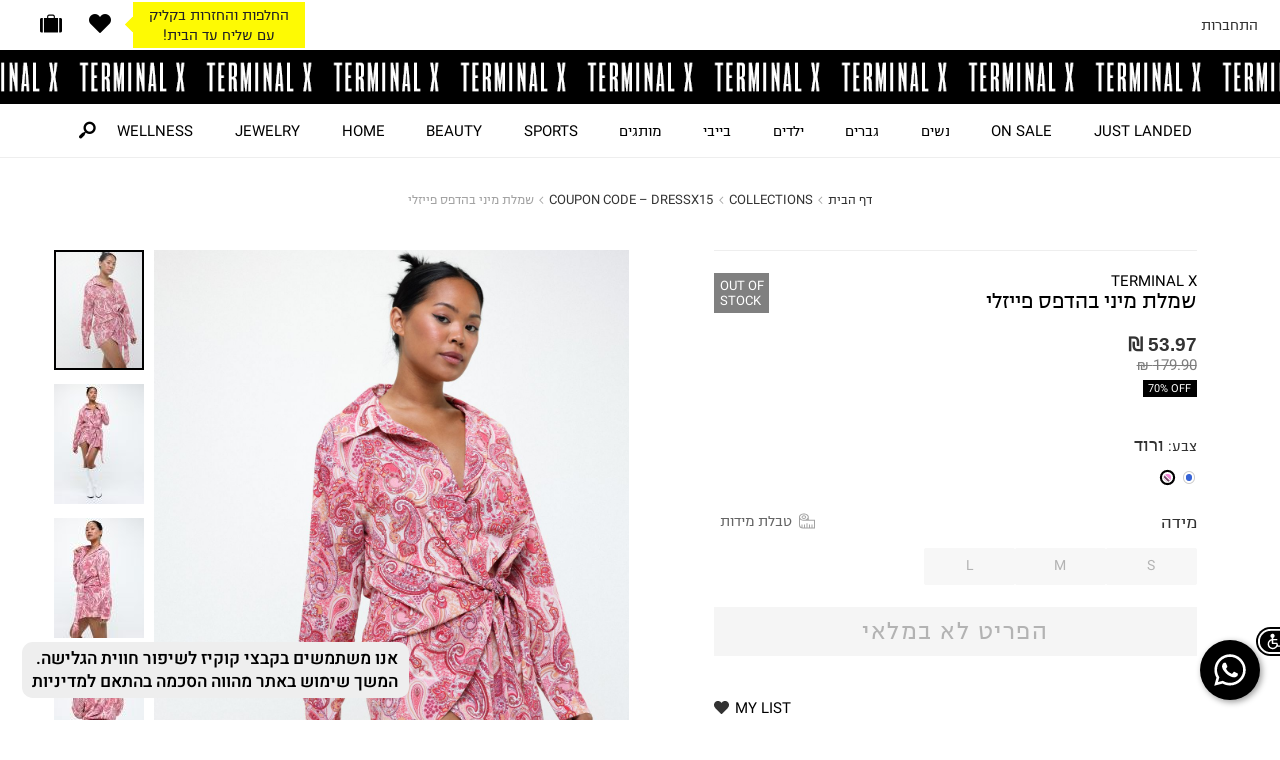

--- FILE ---
content_type: text/css; charset=UTF-8
request_url: https://www.terminalx.com/public/css/idus-icons.css
body_size: 18
content:
@font-face {
  font-family: "idus-icons";
  src: url("../fonts/idus/icons.eot");
  src: url("../fonts/idus/icons.eot?#iefix") format("embedded-opentype"), url("../fonts/idus/icons.woff") format("woff"),
    url("../fonts/idus/icons.ttf") format("truetype"), url("../fonts/idus/icons.svg#idus") format("svg");
  font-weight: 400;
  font-style: normal;
}

@media screen and (-webkit-min-device-pixel-ratio: 0) {
  @font-face {
    font-family: "idus-icons";
    src: url("../fonts/idus/icons.svg#idus") format("svg");
  }
}


--- FILE ---
content_type: text/css; charset=UTF-8
request_url: https://www.terminalx.com/public/css/roboto.css
body_size: 437
content:
@font-face {
  font-family: "Roboto", "narkisblock";
  src: url("../fonts/opensans/opensans-300.woff2") format("woff2"),
    url("../fonts/opensans/opensans-300.woff") format("woff");
  font-weight: 300;
  font-style: normal;
  font-display: swap;
}

@font-face {
  font-family: "Roboto", "narkisblock";
  src: url("../fonts/opensans/opensans-400.woff2") format("woff2"),
    url("../fonts/opensans/opensans-400.woff") format("woff");
  font-weight: 400;
  font-style: normal;
  font-display: swap;
}

@font-face {
  font-family: "Roboto";
  src: url("../fonts/roboto/roboto-500.woff2") format("woff2"),
    url("../fonts/roboto/Roboto-500.woff") format("woff");
  font-weight: 500;
  font-style: normal;
  font-display: swap;
}

@font-face {
  font-family: "Roboto", "narkisblock";
  src: url("../fonts/opensans/opensans-600.woff2") format("woff2"),
    url("../fonts/opensans/opensans-600.woff") format("woff");
  font-weight: 600;
  font-style: normal;
  font-display: swap;
}

@font-face {
  font-family: "Roboto", "narkisblock";
  src: url("../fonts/opensans/opensans-700.woff2") format("woff2"),
    url("../fonts/opensans/opensans-700.woff") format("woff");
  font-weight: 700;
  font-style: normal;
  font-display: swap;
}

@font-face {
  font-family: "Roboto";
  font-style: normal;
  font-weight: 400;
  src: local("Roboto"), local("Roboto-Regular"),
    url(../fonts/roboto/sTdaA6j0Psb920Vjv-mrzH-_kf6ByYO6CLYdB4HQE-Y.woff2) format("woff2");
  unicode-range: U+0460-052F, U+20B4, U+2DE0-2DFF, U+A640-A69F;
}

@font-face {
  font-family: "Roboto";
  font-style: normal;
  font-weight: 400;
  src: local("Roboto"), local("Roboto-Regular"),
    url(../fonts/roboto/uYECMKoHcO9x1wdmbyHIm3-_kf6ByYO6CLYdB4HQE-Y.woff2) format("woff2");
  unicode-range: U+0400-045F, U+0490-0491, U+04B0-04B1, U+2116;
}

@font-face {
  font-family: "Roboto";
  font-style: normal;
  font-weight: 400;
  src: local("Roboto"), local("Roboto-Regular"),
    url(../fonts/roboto/tnj4SB6DNbdaQnsM8CFqBX-_kf6ByYO6CLYdB4HQE-Y.woff2) format("woff2");
  unicode-range: U+1F00-1FFF;
}

@font-face {
  font-family: "Roboto";
  font-style: normal;
  font-weight: 400;
  src: local("Roboto"), local("Roboto-Regular"),
    url(../fonts/roboto/_VYFx-s824kXq_Ul2BHqYH-_kf6ByYO6CLYdB4HQE-Y.woff2) format("woff2");
  unicode-range: U+0370-03FF;
}

@font-face {
  font-family: "Roboto";
  font-style: normal;
  font-weight: 400;
  src: local("Roboto"), local("Roboto-Regular"),
    url(../fonts/roboto/NJ4vxlgWwWbEsv18dAhqnn-_kf6ByYO6CLYdB4HQE-Y.woff2) format("woff2");
  unicode-range: U+0102-0103, U+1EA0-1EF9, U+20AB;
}

@font-face {
  font-family: "Roboto";
  font-style: normal;
  font-weight: 400;
  src: local("Roboto"), local("Roboto-Regular"),
    url(../fonts/roboto/Ks_cVxiCiwUWVsFWFA3Bjn-_kf6ByYO6CLYdB4HQE-Y.woff2) format("woff2");
  unicode-range: U+0100-024F, U+1E00-1EFF, U+20A0-20AB, U+20AD-20CF, U+2C60-2C7F, U+A720-A7FF;
}

@font-face {
  font-family: "Roboto";
  font-style: normal;
  font-weight: 400;
  src: local("Roboto"), local("Roboto-Regular"),
    url(../fonts/roboto/oMMgfZMQthOryQo9n22dcuvvDin1pK8aKteLpeZ5c0A.woff2) format("woff2");
  unicode-range: U+0000-00FF, U+0131, U+0152-0153, U+02C6, U+02DA, U+02DC, U+2000-206F, U+2074, U+20AC, U+2212, U+2215;
}


--- FILE ---
content_type: text/css; charset=UTF-8
request_url: https://www.terminalx.com/public/css/narkis-block.css
body_size: 35
content:
@font-face {
  font-family: "narkisblock-cond";
  font-weight: 300;
  src: url("../fonts/narkisblock/NarkisBlock-Condensed_MFW.eot?#iefix");
  src: url("../fonts/narkisblock/NarkisBlock-Condensed_MFW.eot?#iefix") format("eot"),
    url("../fonts/narkisblock/NarkisBlock-Condensed_MFW.woff") format("woff"),
    url("../fonts/narkisblock/NarkisBlock-Condensed_MFW.ttf") format("truetype");
}

@font-face {
  font-family: "narkisblock-cond";
  font-weight: 700;
  src: url("../fonts/narkisblock/NarkisBlockCon-Bold_MFW.eot?#iefix");
  src: url("../fonts/narkisblock/NarkisBlockCon-Bold_MFW.eot?#iefix") format("eot"),
    url("../fonts/narkisblock/NarkisBlockCon-Bold_MFW.woff") format("woff"),
    url("../fonts/narkisblock/NarkisBlockCon-Bold_MFW.ttf") format("truetype");
}

@font-face {
  font-family: "narkisblock";
  font-weight: 400;
  src: url("../fonts/narkisblock/narkisblock-regular_mfw.eot?#iefix");
  src: url("../fonts/narkisblock/narkisblock-regular_mfw.eot?#iefix") format("eot"),
    url("../fonts/narkisblock/narkisblock-regular_mfw.woff") format("woff"),
    url("../fonts/narkisblock/narkisblock-regular_mfw.ttf") format("truetype");
}


--- FILE ---
content_type: text/css; charset=UTF-8
request_url: https://www.terminalx.com/assets/main.f42dbe6d8a93e7c39369.css
body_size: 49534
content:
.app-update-modal_fFVA{line-height:2rem}.row_hhm7{-webkit-box-orient:horizontal;-webkit-box-direction:normal;-ms-flex-direction:row;flex-direction:row;-webkit-box-align:center;-ms-flex-align:center;align-items:center;line-height:24px}.row-update_3OVo{margin-top:3rem;-webkit-box-align:center;-ms-flex-align:center;align-items:center}.appstore-icon_1QNI{background:#fff url("/public/images/appstore-icon.png") no-repeat;background-size:cover;width:20px;height:20px;margin:0 4px 0 0}.appstore_dUhf{margin-right:.5rem;font-size:12px;font-family:"Roboto","narkisblock","Helvetica Neue",Helvetica,Arial,sans-serif;font-weight:900}
.tx-link_29YD{cursor:pointer;text-decoration:none}@media only screen and (min-width: 1024px){.tx-link_29YD:hover{color:#616161;text-decoration:none}}.tx-link_29YD.selected_1TTp{color:#737373}.tx-link_29YD.underline_1zpu{text-decoration:underline}.tx-link_29YD.underline-hover_3GkV:hover{text-decoration:underline}.tx-link_29YD.uppercase_1KUt{text-transform:uppercase}.tx-link_29YD.btn_1UzJ{padding:.8rem 1rem;text-align:center;letter-spacing:.06em;white-space:nowrap}.tx-link_29YD.btn_1UzJ.btn-black_1UqS{color:#fff;background:#000;border:1px solid #000}@media(hover: hover){.tx-link_29YD.btn_1UzJ.btn-black_1UqS:hover{color:#000;background:#fefa03;border:1px solid #fefa03}}.tx-link_29YD.btn_1UzJ.btn-black-gray_2ddt{color:#fff;background:#000;border:1px solid #000}@media(hover: hover){.tx-link_29YD.btn_1UzJ.btn-black-gray_2ddt:hover{background:rgba(0,0,0,.8);border:1px solid rgba(0,0,0,.8)}}.tx-link_29YD.btn_1UzJ.btn-yellow_2tf3{color:#000;background:#fefa03;border:1px solid #fefa03}@media(hover: hover){.tx-link_29YD.btn_1UzJ.btn-yellow_2tf3:hover{color:#fff;background:#000;border:1px solid #000}}.tx-link_29YD.btn_1UzJ.btn-gray_GCvL{color:#000;background:#fff;border:1px solid rgba(0,0,0,0)}@media(hover: hover){.tx-link_29YD.btn_1UzJ.btn-gray_GCvL:hover{background:#e8e8e8;border:1px solid #e8e8e8}}.tx-link_29YD.btn_1UzJ.btn-gray-dark_39wU{color:#000;background:#e8e8e8}@media(hover: hover){.tx-link_29YD.btn_1UzJ.btn-gray-dark_39wU:hover{background:#888;border:1px solid #888}}.tx-link_29YD.btn_1UzJ.btn-darkgray_9gFC{color:#fff;background:#333;border:1px solid #000}@media(hover: hover){.tx-link_29YD.btn_1UzJ.btn-darkgray_9gFC:hover{background:#000}}.tx-link_29YD.btn_1UzJ.disabled_1ar7{color:#fff;background-color:#888}@media(hover: hover){.tx-link_29YD.btn_1UzJ.disabled_1ar7:hover{color:#fff;background-color:#888}}.tx-link_29YD.btn-yellow-narrow_3UGq{background:#fefa03;border:none;color:#000;display:inline-block !important;font-size:2.88rem;font-family:"ITCRoswell","narkisblock-cond","Helvetica Neue",Helvetica,Arial,sans-serif;font-weight:400;letter-spacing:.06em;margin-top:1rem;padding:.5rem;text-decoration:none;text-transform:uppercase}.tx-link_29YD.disabled_1ar7{color:#fff;text-decoration:none;cursor:not-allowed}.icons_2-ti{margin:1.1538461538rem}.icons_2-ti:hover{fill:#616161}.withIcon_3Y7g{display:-webkit-box;display:-ms-flexbox;display:flex;-webkit-box-orient:horizontal;-webkit-box-direction:normal;-ms-flex-direction:row;flex-direction:row;-webkit-box-align:center;-ms-flex-align:center;align-items:center;-webkit-box-pack:center;-ms-flex-pack:center;justify-content:center}
.style-defaults_2iuF{fill:#333}
.container_3Qv8{gap:2rem;display:-webkit-box;display:-ms-flexbox;display:flex;-webkit-box-orient:vertical;-webkit-box-direction:normal;-ms-flex-direction:column;flex-direction:column;padding:0 1.2rem;margin:1rem 0 2rem}@media only screen and (min-width: 768px){.container_3Qv8{max-width:400px;width:400px}}.container_3Qv8.activeContainer_3BgV{margin-bottom:0}.container_3Qv8.activeContainer_3BgV::after{content:"";border:1px solid #eee;width:100%;margin-bottom:2rem}
.checkout-step-container_2GWB{padding-top:1rem;margin-top:1rem;border-top:1px solid #e8e8e8}
.no-payment_2_UN{font-size:1.4rem;font-weight:400;color:#333;line-height:2.5rem}
.toast_hN0l,.toast-sticky_1-hH{position:relative;overflow:hidden;margin:0 auto .5rem auto;max-width:60rem;-webkit-box-orient:horizontal;-webkit-box-direction:normal;-ms-flex-direction:row;flex-direction:row;-webkit-box-align:center;-ms-flex-align:center;align-items:center;font-size:1.3rem;text-align:center}.toast_hN0l.ltr_2JBW,.toast-sticky_1-hH.ltr_2JBW{padding:1rem 1rem 1rem 4rem}.toast_hN0l.rtl_1l4_,.toast-sticky_1-hH.rtl_1l4_{padding:1rem 4rem 1rem 1rem;text-align:inherit}.toast_hN0l.full-width_p5rD,.toast-sticky_1-hH.full-width_p5rD{width:100%;max-width:none}.toast_hN0l.ltr_2JBW:before,.toast-sticky_1-hH.ltr_2JBW:before{-webkit-font-smoothing:antialiased;font-size:2rem;line-height:normal;color:inherit;font-family:"idus-icons","icons-blank-theme";margin:0;vertical-align:middle;display:inline-block;font-weight:normal;overflow:hidden;text-align:center;position:absolute;left:1rem}.toast_hN0l.ltr_2JBW.error_2kTZ:before,.toast-sticky_1-hH.ltr_2JBW.error_2kTZ:before{content:"";color:#fff}.toast_hN0l.ltr_2JBW.error-cart_18Oa:before,.toast-sticky_1-hH.ltr_2JBW.error-cart_18Oa:before{content:"";color:#fff}.toast_hN0l.ltr_2JBW.success_1UAC:before,.toast-sticky_1-hH.ltr_2JBW.success_1UAC:before{content:""}.toast_hN0l.rtl_1l4_:before,.toast-sticky_1-hH.rtl_1l4_:before{-webkit-font-smoothing:antialiased;font-size:2rem;line-height:normal;color:inherit;font-family:"idus-icons","icons-blank-theme";margin:0;vertical-align:middle;display:inline-block;font-weight:normal;overflow:hidden;text-align:center;position:absolute;right:1rem}.toast_hN0l.rtl_1l4_.error_2kTZ:before,.toast-sticky_1-hH.rtl_1l4_.error_2kTZ:before{content:"";color:#fff}.toast_hN0l.rtl_1l4_.error-cart_18Oa:before,.toast-sticky_1-hH.rtl_1l4_.error-cart_18Oa:before{content:"";color:#fff}.toast_hN0l.rtl_1l4_.success_1UAC:before,.toast-sticky_1-hH.rtl_1l4_.success_1UAC:before{content:""}.toast_hN0l.rtl_1l4_.notice_uvyz:before,.toast-sticky_1-hH.rtl_1l4_.notice_uvyz:before{content:"";color:#fff}.toast_hN0l .toast-button_3Cap,.toast-sticky_1-hH .toast-button_3Cap{cursor:pointer}.toast_hN0l .toast-button_3Cap.toast-dismiss_2h_x,.toast-sticky_1-hH .toast-button_3Cap.toast-dismiss_2h_x{margin-left:1rem;margin-right:0rem}.toast_hN0l .toast-button_3Cap.toast-dismiss_2h_x svg,.toast-sticky_1-hH .toast-button_3Cap.toast-dismiss_2h_x svg{margin-bottom:-0.3rem}.toast_hN0l .toast-button_3Cap.toast-dismiss_2h_x.rtl_1l4_,.toast-sticky_1-hH .toast-button_3Cap.toast-dismiss_2h_x.rtl_1l4_{margin-left:0;margin-right:1rem}.toast_hN0l .toast-button_3Cap.toast-action_2xpc,.toast-sticky_1-hH .toast-button_3Cap.toast-action_2xpc{color:#666;font-weight:600;margin-left:0rem;margin-right:1rem}.toast_hN0l .toast-button_3Cap.toast-action_2xpc.rtl_1l4_,.toast-sticky_1-hH .toast-button_3Cap.toast-action_2xpc.rtl_1l4_{margin-left:1rem;margin-right:0}.toast-sticky_1-hH{-ms-flex-pack:distribute;justify-content:space-around}.closing_2xu0{height:auto;-webkit-animation:closing_2xu0 .3s linear forwards;animation:closing_2xu0 .3s linear forwards}.showing_1n_C{height:auto;-webkit-animation:showing_1n_C .3s linear forwards;animation:showing_1n_C .3s linear forwards}@media only screen and (min-width: 1024px){.clickable_2gWO{cursor:pointer}}@-webkit-keyframes showing_1n_C{0%{height:auto;top:-1em;opacity:0}100%{height:auto;top:0;opacity:1}}@keyframes showing_1n_C{0%{height:auto;top:-1em;opacity:0}100%{height:auto;top:0;opacity:1}}@-webkit-keyframes closing_2xu0{0%{height:auto;top:0;opacity:1}50%{height:auto;top:-1em;opacity:0}100%{height:0;top:-1em;opacity:0}}@keyframes closing_2xu0{0%{height:auto;top:0;opacity:1}50%{height:auto;top:-1em;opacity:0}100%{height:0;top:-1em;opacity:0}}.success_1UAC{background:#000;border-color:#000;color:#fefa03}.snackbar_1e65.snackbar_1e65{display:-webkit-box;display:-ms-flexbox;display:flex;-webkit-box-pack:center;-ms-flex-pack:center;justify-content:center;position:fixed;bottom:-0.5rem;margin-top:auto;max-height:5rem;right:0;padding:1rem 0;z-index:100;background:#000;border-color:#000;color:#fff}.error_2kTZ,.info_dzi3,.warning_1vFK,.notice_uvyz{background:#fefa03;border-color:#fefa03;color:#000}.info_dzi3:before,.warning_1vFK:before{content:""}.notice_uvyz:before{content:""}.error-cart_18Oa{background:#000;border-color:#000;color:#fdc72e}.auth-error_210j{background:#000;border-color:#000;color:#fff}.toast-sticky_1-hH{position:fixed;margin-left:2rem;margin-right:2rem;max-width:100%}.toast-sticky_1-hH.top_1WHV{top:2rem}.toast-sticky_1-hH.bottom_2_FZ{bottom:2rem}.toast-sticky_1-hH.bottom-half_gVtB{bottom:7rem}.closing-sticky_32dN{-webkit-animation:.3s linear forwards;animation:.3s linear forwards}.closing-sticky_32dN.top_1WHV{-webkit-animation-name:closing-sticky-top_2l5G;animation-name:closing-sticky-top_2l5G}.closing-sticky_32dN.bottom_2_FZ{-webkit-animation-name:closing-sticky-bottom_2CWW;animation-name:closing-sticky-bottom_2CWW}.showing-sticky_XYnB{-webkit-animation:.3s linear forwards;animation:.3s linear forwards}.showing-sticky_XYnB.top_1WHV{-webkit-animation-name:showing-sticky-top_3ejq;animation-name:showing-sticky-top_3ejq}.showing-sticky_XYnB.bottom_2_FZ{-webkit-animation-name:showing-sticky-bottom_33-d;animation-name:showing-sticky-bottom_33-d}@-webkit-keyframes showing-sticky-top_3ejq{0%{top:0;opacity:0}100%{opacity:1}}@keyframes showing-sticky-top_3ejq{0%{top:0;opacity:0}100%{opacity:1}}@-webkit-keyframes closing-sticky-top_2l5G{0%{top:2rem;opacity:1}100%{top:0;opacity:0}}@keyframes closing-sticky-top_2l5G{0%{top:2rem;opacity:1}100%{top:0;opacity:0}}@-webkit-keyframes showing-sticky-bottom_33-d{0%{bottom:0;opacity:0}100%{opacity:1}}@keyframes showing-sticky-bottom_33-d{0%{bottom:0;opacity:0}100%{opacity:1}}@-webkit-keyframes closing-sticky-bottom_2CWW{0%{bottom:2rem;opacity:1}100%{bottom:0;opacity:0}}@keyframes closing-sticky-bottom_2CWW{0%{bottom:2rem;opacity:1}100%{bottom:0;opacity:0}}
.action_1YiY{display:block;padding:1.6rem .6rem .6rem .6rem;border-top:1px solid #e8e8e8}@media only screen and (min-width: 768px){.action_1YiY{padding:1.5rem 0 .5rem;margin:1.5rem 0 0}}.actionBtn_31oW.actionBtn_31oW{width:100%;min-height:4rem;min-width:7.9rem;font-size:1.6rem;font-family:"Roboto","narkisblock","Helvetica Neue",Helvetica,Arial,sans-serif;padding:.8rem 1rem;letter-spacing:normal}@media only screen and (min-width: 768px){.actionBtn_31oW.actionBtn_31oW{width:auto;min-height:40px;min-width:79px;font-size:16px}}.actionBtn_31oW.actionBtn_31oW:disabled{background:#f1f1f1;border:#f1f1f1;color:#a4a4a4}.actionBtn_31oW.actionBtn_31oW:disabled:hover{background:#f1f1f1;border:#f1f1f1;color:#a4a4a4}
.container_IhP2{width:-webkit-fit-content;width:-moz-fit-content;width:fit-content;padding:.2rem}.submit_3BDC{margin-top:1rem}
@media only screen and (min-width: 768px){.form-wrapper_1pgF{width:65.048%;-ms-flex-item-align:center;align-self:center}}@media only screen and (min-width: 1285px){.form-wrapper_1pgF{width:53.048%}}.login-wrapper_3ltC{height:100%;overflow-y:auto;-ms-overflow-style:none;scrollbar-width:none}.login-wrapper_3ltC::-webkit-scrollbar{display:none;height:0;width:0}.login-wrapper_3ltC::-webkit-scrollbar-thumb{display:none;height:0;width:0}.login-wrapper_3ltC::-webkit-scrollbar-track{display:none;height:0;width:0}.top-section_3XAa{width:100%;height:15.4rem;-webkit-box-orient:vertical;-webkit-box-direction:normal;-ms-flex-direction:column;flex-direction:column;-webkit-box-align:center;-ms-flex-align:center;align-items:center;padding-top:2.4rem;background-position:center center;background-image:url("/public/images/login/login-background.png")}@media only screen and (min-width: 768px){.top-section_3XAa{height:18rem;margin-bottom:-9rem;padding-top:3.34rem;background-image:url("/public/images/login/login-background-desktop.png")}}.top-section-forgot_1_VP{margin-bottom:auto;padding-top:0}.close-btn_2jTV{position:absolute;top:2.4rem;left:2rem;cursor:pointer}.tab-section_15qZ{align-self:center;display:grid;font-size:2rem;font-family:"Heebo",sans-serif;gap:3.3rem;grid-gap:3.3rem;grid-template-columns:1fr 1fr;margin-top:2.8rem}@media only screen and (min-width: 768px){.tab-section_15qZ{font-size:1.67rem;gap:3.42rem;grid-gap:3.42rem;margin-top:0;margin-bottom:3.59rem}}.tab_ZRBF{cursor:pointer;color:#666}.tab_ZRBF.selected_2UHh{font-weight:500;color:#000}.tab-bottom-line_dw-x{position:absolute;bottom:-0.7rem;width:3.9rem;height:.2rem;background-color:#000}@media only screen and (min-width: 768px){.tab-bottom-line_dw-x{width:4rem}}.middle-section_2I35,.bottom-section_1Ul_{margin:0 2rem}@media only screen and (min-width: 768px){.middle-section_2I35,.bottom-section_1Ul_{margin:0 3.34rem}}.social-login_28Y8{margin-bottom:2.6rem}@media only screen and (min-width: 768px){.social-login_28Y8{display:-webkit-box;display:-ms-flexbox;display:flex;-webkit-box-orient:horizontal;-webkit-box-direction:reverse;-ms-flex-direction:row-reverse;flex-direction:row-reverse;place-content:space-evenly;margin-bottom:2rem}}.form-title-wrapper_5ekb{display:-webkit-box;display:-ms-flexbox;display:flex;-webkit-box-pack:center;-ms-flex-pack:center;justify-content:center;-webkit-box-align:center;-ms-flex-align:center;align-items:center;margin-bottom:2.4rem}@media only screen and (min-width: 768px){.form-title-wrapper_5ekb{margin-bottom:2.31rem}}.form-title-wrapper_5ekb.checkout-lines_1qCx{margin-bottom:1.2rem}.form-title_312x{font-size:1.4rem;font-family:"Heebo",sans-serif;font-weight:500;color:#999}@media only screen and (min-width: 1024px){.form-title_312x{font-size:1.17rem}}.left-line_3BP6{position:absolute;left:0;height:1px;background-color:#e5e5e5}.right-line_3_wk{position:absolute;right:0;height:1px;background-color:#e5e5e5}.checkout-title_mtT2{width:100%;color:#000;display:-webkit-box;display:-ms-flexbox;display:flex;-webkit-box-align:start;-ms-flex-align:start;align-items:start;text-align:center;font-family:"Heebo",sans-serif;font-size:1.6rem;font-weight:500;line-height:140%}.checkout-title_mtT2:last-child{margin-bottom:1.2rem}.checkout-title_mtT2.login_2T2b{margin-bottom:1.6rem}.checkout-subtitle_hElS{width:100%;position:relative;right:0;margin-top:.8rem;color:#333;text-align:right;font-family:"Heebo",sans-serif;font-size:1.4rem;font-weight:400 !important;line-height:140%}@media only screen and (min-width: 768px){.checkout-subtitle_hElS{width:65%}}.checkout-form_1AtU{display:-webkit-box;display:-ms-flexbox;display:flex;-webkit-box-orient:vertical;-webkit-box-direction:normal;-ms-flex-direction:column;flex-direction:column;width:100%;margin:1.6rem 0 3.2rem 0}@media only screen and (min-width: 768px){.checkout-form_1AtU{-webkit-box-orient:horizontal;-webkit-box-direction:normal;-ms-flex-direction:row;flex-direction:row;gap:1.2rem;-webkit-box-align:center;-ms-flex-align:center;align-items:center;-webkit-box-pack:center;-ms-flex-pack:center;justify-content:center}}@media only screen and (min-width: 768px){.checkout-input_IZE7{width:65%}}.checkout-btn_zpER{background-color:#000;color:#fff;width:100%;padding:1.2rem 4.8rem;margin-top:1rem}@media only screen and (min-width: 768px){.checkout-btn_zpER{height:3.84rem;padding:initial;margin:0;-ms-flex-item-align:start;align-self:flex-start}}.checkout-extra-label_2lt3{color:#333;text-align:right;font-family:"Heebo",sans-serif;font-size:1.4rem;font-style:normal;font-weight:400 !important;line-height:140%;background-color:#f7f7f7;padding:1.6rem}@media only screen and (min-width: 768px){.checkout-extra-label_2lt3{padding:.8rem 1.6rem}}.checkout-wrapper_3ix1{margin:0 2rem}
.login-wrapper_YETc{margin-bottom:1.6rem}.login-wrapper_YETc.password_2gJE{margin-bottom:.8rem}@media only screen and (min-width: 768px){.login-wrapper_YETc{width:100%;margin-bottom:.835rem}.login-wrapper_YETc.password_2gJE{margin-bottom:.67rem}}.password-reset_3P4l{margin:0 auto 0 0;width:-webkit-fit-content;width:-moz-fit-content;width:fit-content;font-family:"Heebo",sans-serif;color:#999}@media only screen and (min-width: 768px){.password-reset_3P4l{font-size:1.17rem;-ms-flex-item-align:end;align-self:flex-end;margin:0;text-align:end}}.buttons-section_3EQD{width:100%;display:-webkit-box;display:-ms-flexbox;display:flex;-webkit-box-orient:horizontal;-webkit-box-direction:normal;-ms-flex-direction:row;flex-direction:row;-webkit-box-pack:justify;-ms-flex-pack:justify;justify-content:space-between}.back-btn_34vX{width:28.08%;padding:1.2rem 1.2rem;font-family:"Heebo",sans-serif;font-size:1.6rem;font-weight:500;background-color:#f0f0f0;margin-top:3.2rem;margin-bottom:3rem;cursor:pointer}@media only screen and (min-width: 768px){.back-btn_34vX{margin-top:2rem;margin-bottom:4rem;font-size:1.34rem}}.submit-btn_2LDW.submit-btn_2LDW{width:100%;padding:1.2rem 4.8rem;font-family:"Heebo",sans-serif;font-size:1.6rem;font-weight:500;margin-top:3.2rem;margin-bottom:3rem;cursor:pointer}.submit-btn_2LDW.submit-btn_2LDW.cancel-btn-visible_14Hd{width:68.38%}.submit-btn_2LDW.submit-btn_2LDW:disabled{cursor:none}.submit-btn_2LDW.submit-btn_2LDW.loading_QNhP{background-color:#fffecc;border:1px solid #fffecc;color:gray}@media only screen and (min-width: 768px){.submit-btn_2LDW.submit-btn_2LDW{-ms-flex-item-align:center;align-self:center;font-size:1.34rem;margin:2rem 0 4rem;width:100%}}.forgot-pass-and-err-msg-section_cPkj{-webkit-box-orient:horizontal;-webkit-box-direction:normal;-ms-flex-direction:row;flex-direction:row;-webkit-box-pack:end;-ms-flex-pack:end;justify-content:flex-end;width:100%;font-size:1.4rem;font-family:"Heebo",sans-serif}.forgot-pass-and-err-msg-section_cPkj.has-error_3sjv{-webkit-box-pack:justify;-ms-flex-pack:justify;justify-content:space-between}.error-message_3NOI{color:#c92527;font-weight:400 !important}@media only screen and (min-width: 1024px){.error-message_3NOI{font-size:14px}}
.label_1l8G{-webkit-transition:all .1s;transition:all .1s;padding:.1rem .8rem 0;opacity:.7;position:absolute;top:0;left:0;font-size:1.2rem;font-weight:400;color:#333;line-height:1.5rem}.label_1l8G.superscript_36tK{font-size:1rem;top:0}.label_1l8G.superscript_36tK+.input_3Q5c[type=date]::-webkit-datetime-edit{color:#000 !important}.label_1l8G.ltr_2G38.required_1-an:before{content:"*";margin:0 .25rem;color:#e02b27}.label_1l8G.rtl_2vgE{right:0;left:auto}.label_1l8G.rtl_2vgE.required_1-an:after{content:"*";margin:0 .25rem;color:#e02b27}.input_3Q5c{width:100%;height:4rem;padding:1.2rem .8rem 0;font-size:1.2rem;outline:none;border:1px solid #c2c2c2;border-radius:1px;background-clip:padding-box}@media only screen and (min-width: 768px){.input_3Q5c{height:3.4rem}}.input_3Q5c:focus{-webkit-box-shadow:0 0 3px 1px #68a8e0;box-shadow:0 0 3px 1px #68a8e0}.input_3Q5c.error_1MAd.error_1MAd{border-color:#ed8380}.input_3Q5c.new-format_1DjC{padding:1.3rem 1.2rem 1.3rem 2.5rem;border-radius:2px;font-size:1.4rem;font-family:"Heebo",sans-serif;height:4.8rem}@media only screen and (min-width: 768px){.input_3Q5c.new-format_1DjC{height:3.5rem}}@media only screen and (min-width: 1024px){.input_3Q5c.new-format_1DjC{height:3.84rem}}.input_3Q5c.new-format_1DjC[disabled]{opacity:1;color:gray;background-color:#fff}.input_3Q5c.new-format_1DjC:focus{-webkit-box-shadow:none;box-shadow:none}.input_3Q5c.new-format_1DjC:focus-visible{-webkit-box-shadow:none;box-shadow:none;outline:none;border:1px solid #666}.input_3Q5c.new-format_1DjC::-webkit-input-placeholder{color:#999}.input_3Q5c.new-format_1DjC::-moz-placeholder{color:#999}.input_3Q5c.new-format_1DjC:-ms-input-placeholder{color:#999}.input_3Q5c.new-format_1DjC::-ms-input-placeholder{color:#999}.input_3Q5c.new-format_1DjC::placeholder{color:#999}.input_3Q5c.new-format_1DjC::-webkit-input-placeholder{font-family:"Heebo",sans-serif;font-size:1.4rem;font-weight:400;letter-spacing:normal}.input_3Q5c.new-format_1DjC::-moz-placeholder{font-family:"Heebo",sans-serif;font-size:1.4rem;font-weight:400;letter-spacing:normal}.input_3Q5c.new-format_1DjC:-ms-input-placeholder{font-family:"Heebo",sans-serif;font-size:1.4rem;font-weight:400;letter-spacing:normal}.input_3Q5c.new-format_1DjC::-ms-input-placeholder{font-family:"Heebo",sans-serif;font-size:1.4rem;font-weight:400;letter-spacing:normal}.input_3Q5c.new-format_1DjC::placeholder,.input_3Q5c.new-format_1DjC .is-not-hidden_1D8v[type=password]{font-family:"Heebo",sans-serif;font-size:1.4rem;font-weight:400;letter-spacing:normal}.input_3Q5c.new-format_1DjC.error_1MAd.error_1MAd{border-color:#c92527}.input_3Q5c.new-format_1DjC[type=password]{font-family:"Heebo",sans-serif;letter-spacing:1px;font-weight:400;font-size:1.4rem;direction:ltr}.input_3Q5c.new-format_1DjC[type=date]{background-color:#fff;direction:rtl}.input_3Q5c.new-format_1DjC[type=date][type=date]::-webkit-date-and-time-value{text-align:right}.input_3Q5c.date-ios_byQb[type=date]::-webkit-date-and-time-value{margin-right:.5rem}.input_3Q5c.date-android_3e4L[type=date]::-webkit-date-and-time-value{margin-right:0rem}.input_3Q5c[type=date]::-webkit-calendar-picker-indicator,.input_3Q5c [type=date]::-webkit-outer-spin-button{-webkit-appearance:none;appearance:none;display:none}.input_3Q5c[type=number]::-webkit-inner-spin-button,.input_3Q5c[type=number]::-webkit-outer-spin-button{-webkit-appearance:none;appearance:none;margin:0}.input_3Q5c[type=date]::-webkit-datetime-edit{color:rgba(0,0,0,0)}.input_3Q5c[disabled]{cursor:not-allowed;opacity:.3}.input_3Q5c[type=password]{font-family:Verdana;letter-spacing:.0125em;font-weight:bold;font-size:1.5rem}.input_3Q5c.rtl_2vgE{text-align:right}.no-pointer-events_OhVe{pointer-events:none}.disableLabelSup_Tb_8{display:none}.tooltip_31Id{width:270px;border:1px solid #e5e5e5;background-color:#fff;padding:5px 10px;text-align:start;-webkit-box-shadow:0 2px 4px 0 rgba(171,171,171,.5);box-shadow:0 2px 4px 0 rgba(171,171,171,.5);z-index:150;position:absolute;top:calc(100% + 14px)}.tooltip-arrow_3ASH{overflow:hidden;width:100%;height:10px;position:absolute;bottom:100%;right:0}.tooltip-arrow_3ASH:before{content:"";background-color:#fff;-webkit-transform:rotate(45deg);transform:rotate(45deg);width:8px;height:8px;-webkit-box-shadow:0 2px 4px 0 rgba(171,171,171,.5);box-shadow:0 2px 4px 0 rgba(171,171,171,.5);border:1px solid rgba(0,0,0,.2);position:absolute;bottom:-5px;right:20px}.textarea_2Jtj{overflow:auto;resize:vertical;max-height:300px;min-height:100px}.element_1bYP{-webkit-box-orient:horizontal;-webkit-box-direction:normal;-ms-flex-direction:row;flex-direction:row;-webkit-box-align:center;-ms-flex-align:center;align-items:center;font-size:14px;line-height:2}.element_1bYP:before{content:"";width:14px;height:14px;border:1px solid #e5e5e5;border-radius:3px;-webkit-margin-end:8px;margin-inline-end:8px}.element_1bYP.checked_3JBP:before{content:"✓";background-color:#000;color:#fff;font-size:15px;line-height:1}.ltr_2G38.ltr_2G38.ltr_2G38{direction:ltr}.eye-icon_3e7T,.clear-btn_2c2O{position:absolute;left:5%;top:50%;-webkit-transform:translate(-5%, -50%);transform:translate(-5%, -50%);cursor:pointer}.eye-icon_3e7T.show_3a4P,.clear-btn_2c2O.show_3a4P{top:60%;-webkit-transform:translate(-5%, -60%);transform:translate(-5%, -60%)}.eye-icon_3e7T.right_1yQ5,.clear-btn_2c2O.right_1yQ5{left:auto;right:5%;-webkit-transform:translate(5%, -50%);transform:translate(5%, -50%)}.eye-icon_3e7T.right_1yQ5.show_3a4P,.clear-btn_2c2O.right_1yQ5.show_3a4P{top:60%;-webkit-transform:translate(5%, -60%);transform:translate(5%, -60%)}.eye-icon_3e7T.new-format_1DjC,.clear-btn_2c2O.new-format_1DjC{left:0;-webkit-transform:translate(-3%, -50%);transform:translate(-3%, -50%);padding:1rem}.eye-icon_3e7T.new-format_1DjC.show_3a4P,.clear-btn_2c2O.new-format_1DjC.show_3a4P{top:50%;-webkit-transform:translate(-3%, -50%);transform:translate(-3%, -50%)}.eye-icon_3e7T.new-format_1DjC.right_1yQ5,.clear-btn_2c2O.new-format_1DjC.right_1yQ5{right:3%;-webkit-transform:translate(3%, -50%);transform:translate(3%, -50%)}.eye-icon_3e7T.new-format_1DjC.right_1yQ5.show_3a4P,.clear-btn_2c2O.new-format_1DjC.right_1yQ5.show_3a4P{top:50%;-webkit-transform:translate(3%, -50%);transform:translate(3%, -50%)}.lock-icon_3hki{position:absolute;left:5%;top:47%;-webkit-transform:translate(-5%, -47%);transform:translate(-5%, -47%)}@media only screen and (min-width: 1024px){.lock-icon_3hki{left:3.5%;-webkit-transform:translate(-3.5%, -47%);transform:translate(-3.5%, -47%)}}.clear-btn_2c2O{left:3%;-webkit-transform:translate(-3%, -50%);transform:translate(-3%, -50%)}.label-new_3PM2.label-new_3PM2.label-new_3PM2.label-new_3PM2{visibility:hidden;opacity:0;position:absolute;font-family:"Heebo",sans-serif;font-size:1.4rem;color:#999;-webkit-transition:all .1s;transition:all .1s}.label-new_3PM2.label-new_3PM2.label-new_3PM2.label-new_3PM2.up_3FRr{visibility:visible;opacity:1;margin:-0.7rem 1rem 0 0;padding:0 .4rem;font-size:1.2rem;background-color:#fff}.password-helpers-wrapper_2SGk{margin-top:.8rem;padding:1.2rem;background-color:#fafafa;border-radius:2px}.password-helpers-wrapper_2SGk.error_1MAd{background-color:#ffebeb}@media only screen and (min-width: 1024px){.password-helpers-wrapper_2SGk{z-index:300;position:absolute;top:4rem;width:100%}}@media only screen and (min-width: 1024px){.password-helpers-wrapper_2SGk.push-content_1Hs-.push-content_1Hs-{position:relative;top:0}}.password-helper_2N9k{display:-webkit-box;display:-ms-flexbox;display:flex;-webkit-box-orient:horizontal;-webkit-box-direction:normal;-ms-flex-direction:row;flex-direction:row;-webkit-box-pack:start;-ms-flex-pack:start;justify-content:flex-start;-webkit-box-align:end;-ms-flex-align:end;align-items:end;color:#999}.password-helper_2N9k.checked_3JBP{color:#000}.password-helper_2N9k.error_1MAd{color:#c92527}.password-helper-icon_1i5A{margin-left:.8rem}.email-options-wrapper_23Vz{display:-webkit-box;display:-ms-flexbox;display:flex;-webkit-box-orient:horizontal;-webkit-box-direction:normal;-ms-flex-direction:row;flex-direction:row;-webkit-box-pack:start;-ms-flex-pack:start;justify-content:flex-start;margin-top:.8rem}.email-option_fj0L{margin-left:.6rem;padding:.4rem .8rem;direction:ltr;font-size:1.2rem;font-family:"Heebo",sans-serif;border:1px solid #f0f0f0}
.tx-input-error_3aAS{margin-top:.2rem;white-space:normal;text-align:left;font-size:1.2rem;font-weight:400;color:#e02b27;line-height:normal}.tx-input-error_3aAS.new-format_3Krb{color:#c92527;font-size:1.4rem}.tx-input-error_3aAS.rtl_1fsK{text-align:right}.tx-input-error_3aAS.tx-yellow_11NC{color:#ff0 !important;text-align:center;margin:.3rem 0rem 0rem -7rem;line-height:1.7rem;white-space:pre-line}.black-theme_3T5b{color:#000}.tx-minisites_J9SE{color:var(--newsletter_title_color)}
.register-form_pZGn{margin-bottom:3rem}.register-input_2XnH,.date-input-wrapper_1pF5{width:100%;margin-bottom:1.34rem}@media only screen and (min-width: 1024px){.register-input_2XnH,.date-input-wrapper_1pF5{width:48.63%}}.register-input_2XnH.email-error_15_h,.date-input-wrapper_1pF5.email-error_15_h{margin-bottom:1.6rem}.date-input-wrapper_1pF5{margin-bottom:0}@media only screen and (min-width: 1024px){.date-input-wrapper_1pF5{margin-bottom:1.34rem}}.date-input_2Lx4{width:100%}.input-section_1qEd{-webkit-box-orient:vertical;-webkit-box-direction:normal;-ms-flex-direction:column;flex-direction:column;width:100%}.input-row_3rYt{display:-webkit-box;display:-ms-flexbox;display:flex;-webkit-box-orient:horizontal;-webkit-box-direction:normal;-ms-flex-direction:row;flex-direction:row;-webkit-box-pack:justify;-ms-flex-pack:justify;justify-content:space-between;width:100%;gap:1.34rem}.input-row_3rYt:last-child{margin-bottom:.5rem}.submit-btn_1KTI.submit-btn_1KTI{margin-top:3.2rem;padding:1.2rem 4.8rem;font-family:"Heebo",sans-serif;font-size:1.6rem;font-weight:500;cursor:pointer}.submit-btn_1KTI.submit-btn_1KTI:disabled{cursor:none}@media only screen and (min-width: 1024px){.submit-btn_1KTI.submit-btn_1KTI{width:60.45%;-ms-flex-item-align:center;align-self:center}}.submit-btn_1KTI.submit-btn_1KTI.loading_Xumx{background-color:#fffecc;border:1px solid #fffecc;color:gray}.fashion-question_3gk1{font-size:1.6rem;font-family:"Heebo",sans-serif;color:#333;margin-bottom:1.6rem;margin-top:1rem}.lowerFont_i2I-{font-weight:300 !important}.lowerFont_i2I- p,.lowerFont_i2I- span{font-weight:300 !important}.wrapper-checkbox_2CHV{display:-webkit-box;display:-ms-flexbox;display:flex;-webkit-box-orient:horizontal;-webkit-box-direction:normal;-ms-flex-direction:row;flex-direction:row;-webkit-box-pack:start;-ms-flex-pack:start;justify-content:flex-start;gap:2.4rem;margin-bottom:2.4rem}.register-checkbox-input_26Jm.register-checkbox-input_26Jm{height:16px;width:16px;margin-left:1.2rem;-ms-flex-item-align:baseline;align-self:baseline}.horizontal-line_26rG{width:100%;height:1px;background-color:#f0f0f0;margin-bottom:2.8rem}.register-subscribe-label_3GU1{color:#333;font-family:"Heebo",sans-serif}.register-checkbox-label_3mOO{color:#333;font-family:"Heebo",sans-serif}.checkbox-subscribed_1fxp{margin-bottom:1.6rem;width:100%}@media only screen and (min-width: 768px){.checkbox-subscribed_1fxp{padding-right:0;width:92%}}.same-email-err_-TwR{margin-top:-1.6rem;padding-bottom:1.6rem;color:#c92527}.toast-message_1_5n.toast-message_1_5n.toast-message_1_5n{width:100vw;margin:1.8rem -2rem -1.6rem 0;padding:.8rem 2.4rem;font-family:"Heebo",sans-serif;font-size:1.3rem}@media only screen and (min-width: 1024px){.toast-message_1_5n.toast-message_1_5n.toast-message_1_5n{width:100%;margin-right:0}}.gender_2che.gender_2che{top:auto}.inlineTrans_1fZz{display:inline;line-height:inherit;white-space:normal}
.agreements-modal-content_1Bqv{padding:.7rem 1.5rem .7rem .7rem}@media only screen and (min-width: 768px){.agreements-modal-content_1Bqv{padding-bottom:2.6rem;padding-left:3rem;padding-right:3rem}}.agreements-modal-content_1Bqv.new-login_3SKN{padding:2.3rem;overflow-y:auto}@media only screen and (min-width: 768px){.agreements-modal-content_1Bqv.new-login_3SKN{padding:1.4rem;max-height:52rem}}.agreements-modal_3Nme li{display:list-item}.top-section_1Wdc{display:-webkit-box;display:-ms-flexbox;display:flex;-webkit-box-orient:horizontal;-webkit-box-direction:normal;-ms-flex-direction:row;flex-direction:row;-webkit-box-pack:justify;-ms-flex-pack:justify;justify-content:space-between;padding:2rem 2rem 1.7rem;margin-bottom:.2rem}.title_3uTE{font-family:"Heebo",sans-serif;font-size:1.8rem;font-weight:500}.horizontal-line_xtCf{width:calc(100% - 4rem);height:1px;background-color:#eee;-ms-flex-item-align:center;align-self:center}.close-btn_1mVs{cursor:pointer;font-weight:400}.close-btn_1mVs:before{-webkit-font-smoothing:antialiased;font-size:1.3rem;line-height:1.4rem;color:inherit;content:"";font-family:"idus-icons","luma-icons";margin:0;vertical-align:middle;display:inline-block;font-weight:normal;overflow:hidden;text-align:center}
.label_QT9J{display:-webkit-box;display:-ms-flexbox;display:flex;line-height:normal;text-align:left}@media only screen and (min-width: 1024px){.label_QT9J{-webkit-box-align:start;-ms-flex-align:start;align-items:flex-start}}.label_QT9J.required_2aZf::after{margin-left:.2884615385rem;color:#e02b27;content:"*"}.label_QT9J.required_2aZf.rtl_3iVe::after{margin-right:.2884615385rem;margin-left:unset}.label_QT9J.rtl_3iVe{text-align:right}.label_QT9J.error_1S_9{color:#c92527}.label_QT9J input[type=checkbox]{border-top-left-radius:0;border-top-right-radius:0;border-bottom-left-radius:0;border-bottom-right-radius:0}.checkbox_34qN{margin-right:1rem}.checkbox_34qN.rtl_3iVe{margin-right:unset;margin-left:1rem}.checkbox_34qN.ios_6xvE{min-width:1.6rem}.checkbox_34qN.new-format_2zKd{z-index:2;-ms-flex-item-align:start;align-self:flex-start;opacity:0;cursor:pointer}@media only screen and (min-width: 1024px){.checkbox_34qN.is-newsletter_2Wwj{margin-top:.5rem}}.custom-checkbox_VWZ-{z-index:1;position:absolute;right:0;top:0;width:16px;height:16px;border:1px solid #ccc;border-radius:2px}.custom-checkbox_VWZ-.error_1S_9{border:1px solid #c92527}.custom-checkbox_VWZ-.dream-card-disabled_ZZhX{z-index:3}.custom-checkbox_VWZ-.dc-vip_2Bel{background-color:#fff}.checkbox-icon_1Pdy{z-index:1;position:absolute;right:0;top:0}
.form-label-link_16Ps{cursor:pointer}
.close-btn_3psK{position:absolute;top:2.4rem;left:2rem;cursor:pointer;z-index:100}.successfull-page-wrapper_3SMX{-webkit-box-orient:vertical;-webkit-box-direction:normal;-ms-flex-direction:column;flex-direction:column;-webkit-box-pack:center;-ms-flex-pack:center;justify-content:center;-webkit-box-align:center;-ms-flex-align:center;align-items:center;width:100%;height:100%}.loader-img_3wIe{width:80px;height:80px}.welcome-title_3d9_{margin-top:2.4rem;font-size:4.4rem;font-family:"RoswellFourITC","narkisblock-cond","Helvetica Neue",Helvetica,Arial,"sans-serif";font-weight:700;text-transform:uppercase}@media only screen and (min-width: 1024px){.welcome-title_3d9_{margin-top:2rem;font-size:3.67rem}}.welcome-subtitle_1Zbz{margin-top:2.4rem;font-size:1.8rem;font-family:"Heebo",sans-serif;font-weight:500;-ms-flex-item-align:center;align-self:center}@media only screen and (min-width: 1024px){.welcome-subtitle_1Zbz{margin-top:2rem;font-size:1.5rem}}.dc-points_2R-I{margin-top:2rem;font-size:1.8rem;font-family:"Heebo",sans-serif;font-weight:700;-ms-flex-item-align:center;align-self:center}@media only screen and (min-width: 1024px){.dc-points_2R-I{margin-top:2rem;font-size:1.67rem}}
.top-section_220i{height:15.4rem;-webkit-box-orient:vertical;-webkit-box-direction:normal;-ms-flex-direction:column;flex-direction:column;-webkit-box-align:center;-ms-flex-align:center;align-items:center;margin:0 -2rem 0 0;padding-top:2.4rem;background-position:center center;background-image:url("/public/images/login/login-background.png")}.top-section_220i.dc-flow_2Wso{background-image:none;height:9.4rem}@media only screen and (min-width: 768px){.top-section_220i{height:13rem;margin:0;padding-top:3.34rem;background-image:url("/public/images/login/login-3rd-background.png")}.top-section_220i.dc-flow_2Wso{background-image:none;height:13.4rem}}.last-details-title_3QJ1{margin-top:2.4rem;font-size:1.6rem;font-family:"Heebo",sans-serif;font-weight:500}@media only screen and (min-width: 1024px){.last-details-title_3QJ1{margin-top:0;font-size:1.67rem}}.last-details-title_3QJ1.dc-flow_2Wso{margin-top:-2.6rem;margin-right:-4rem}.error-msg_3BMJ{font-family:narkisblock;line-height:14px;font-size:12px;color:#ff0700}.login_2Enu{-ms-flex-wrap:wrap;flex-wrap:wrap;-webkit-box-pack:center;-ms-flex-pack:center;justify-content:center;width:100%;margin:0 auto 8rem;padding:0 2rem;overflow-x:hidden}@media only screen and (min-width: 768px){.login_2Enu{max-width:88.8rem;-webkit-box-orient:horizontal;-webkit-box-direction:normal;-ms-flex-direction:row;flex-direction:row}}@media only screen and (min-width: 1024px){.login_2Enu{margin-bottom:3.71rem;padding:0 4rem}}@media only screen and (min-width: 1440px){.login_2Enu{max-width:80rem;margin-bottom:3.34rem}}.form-wrapper_W4bL{-webkit-box-align:center;-ms-flex-align:center;align-items:center;-webkit-box-ordinal-group:3;-ms-flex-order:2;order:2;width:100%}@media only screen and (min-width: 1024px){.form-wrapper_W4bL{margin-top:-3rem}}.form_102J{text-align:center;width:100%;margin-top:-2.5rem}.login-input_HI4u{direction:rtl;margin-top:1.6rem}.login-input_HI4u:first-child{margin-top:0}.login-input_HI4u.date-input_1Qvm.date-input_1Qvm.date-input_1Qvm{margin-top:1.6rem}.login-input-wrapper_2BhX{width:100%;height:4.6rem}.login-input-wrapper_2BhX .label_11W2.label_11W2.label_11W2{top:unset;font-size:1.4rem;font-family:"Heebo",sans-serif;color:#707070}.login-input-wrapper_2BhX .label_11W2.label_11W2.label_11W2::after{color:#707070}.login-input_HI4u .input-right_hpDO{width:100%;height:4.6rem;padding:1.3rem 1.2rem 1.3rem 2.5rem;font-size:1.4rem;font-family:"Heebo",sans-serif;border:1px solid #e5e5e5;border-radius:2px}.login-input_HI4u .input-right_hpDO.email_3GDj{direction:rtl}.login-input_HI4u .input-right_hpDO.existing-email-error_36Ti{border:1px solid #c92527}.error_352U.error_352U.error_352U{background-color:rgba(201,37,39,.1);color:#000;font-family:narkisblock;font-size:14px;line-height:20px;padding:4px 8px 4px 4px;margin-top:5px;margin-bottom:1px}@media only screen and (min-width: 1024px){.error_352U.error_352U.error_352U{margin-top:4px;margin-bottom:0}}.warning_2_52.warning_2_52.warning_2_52{font-family:narkisblock;font-size:14px;line-height:20px;color:#707070;letter-spacing:-0.1px;margin-top:1px;margin-bottom:7px}@media only screen and (min-width: 1024px){.warning_2_52.warning_2_52.warning_2_52{margin-top:2px;margin-bottom:0}}.form-label-link_38Pn{text-decoration:underline;cursor:pointer;font-weight:300 !important}.form-label-text_3ytY.form-label-text_3ytY{margin-right:1.2rem;font-weight:300 !important}.fashion-question_2sz0{-ms-flex-item-align:start;align-self:flex-start;font-size:1.6rem;font-family:"Heebo",sans-serif;color:#333;margin-bottom:1.6rem;margin-top:1rem}.lowerFont_34cI{font-weight:300}.wrapper-checkbox__23l{display:-webkit-box;display:-ms-flexbox;display:flex;-webkit-box-orient:horizontal;-webkit-box-direction:normal;-ms-flex-direction:row;flex-direction:row;-webkit-box-pack:start;-ms-flex-pack:start;justify-content:flex-start;gap:2.4rem;margin-bottom:2.4rem}.register-checkbox-input__OTT.register-checkbox-input__OTT{width:-webkit-fit-content;width:-moz-fit-content;width:fit-content;min-width:1.6rem;min-height:1.6rem;-ms-flex-item-align:baseline;align-self:baseline}.horizontal-line_3Uqd{width:100%;height:1px;background-color:#f0f0f0;margin-bottom:2.8rem}.register-subscribe-label_3Nvg{color:#333;font-family:"Heebo",sans-serif}.register-checkbox-label_1IaK{display:-webkit-box;display:-ms-flexbox;display:flex;-webkit-box-align:center;-ms-flex-align:center;align-items:center;color:#333;font-family:"Heebo",sans-serif}.register-checkbox-label_1IaK.agreements_32mJ{width:-webkit-fit-content;width:-moz-fit-content;width:fit-content}.checkbox-subscribed_pF17{margin-bottom:1.6rem;width:92%}.checkbox-input-subscribed_1VA3.checkbox-input-subscribed_1VA3{margin-left:0}.buttons-section_2tj_{width:100%;display:-webkit-box;display:-ms-flexbox;display:flex;-webkit-box-orient:horizontal;-webkit-box-direction:normal;-ms-flex-direction:row;flex-direction:row;-webkit-box-pack:justify;-ms-flex-pack:justify;justify-content:space-between;margin-top:3.4rem}.submit-btn_3xwy{width:68.38%;padding:1.2rem 4.8rem;font-family:"Heebo",sans-serif;font-weight:500}.cancel-btn_v-ER{width:28.08%;padding:1.2rem auto;font-family:"Heebo",sans-serif;font-weight:500;background-color:#f0f0f0}.toast-message_2a2e.toast-message_2a2e{width:100%;margin-top:2rem}.input-error_IEvI{margin-top:.2rem;text-align:right;font-family:"Heebo",sans-serif;font-size:1.17rem;color:#c92527}.gender_6NXO.gender_6NXO{top:auto}.register-without-dc_3R8a{-webkit-box-orient:horizontal;-webkit-box-direction:normal;-ms-flex-direction:row;flex-direction:row;gap:.67rem;-webkit-box-align:center;-ms-flex-align:center;align-items:center;width:-webkit-fit-content;width:-moz-fit-content;width:fit-content;margin:1rem 0;padding:.27rem 1.27rem;background-color:#f0f0f0;cursor:pointer}.inlineTrans_1_GZ{display:inline;line-height:inherit;white-space:normal}
.create-pass-wrapper_4iRJ{-webkit-box-align:center;-ms-flex-align:center;align-items:center;-webkit-box-pack:start;-ms-flex-pack:start;justify-content:flex-start;margin:2rem}.create-pass-wrapper_4iRJ.successful_OWt6{-webkit-box-pack:center;-ms-flex-pack:center;justify-content:center}@media only screen and (min-width: 768px){.create-pass-wrapper_4iRJ{margin:2rem 3.34rem 0 3.34rem;height:88%}}.create-pass-wrapper-input_3F4V{font-family:"Heebo",sans-serif;font-size:1.4rem;font-style:normal;font-weight:400;line-height:140%}.create-pass-form_30Z_{height:inherit}@media only screen and (min-width: 768px){.create-pass-form_30Z_{display:-webkit-box;display:-ms-flexbox;display:flex;-webkit-box-orient:vertical;-webkit-box-direction:normal;-ms-flex-direction:column;flex-direction:column;-webkit-box-pack:justify;-ms-flex-pack:justify;justify-content:space-between}}.back-icon_2eBz{scale:2}@media only screen and (min-width: 1024px){.back-icon_2eBz{scale:2.3}}.title_1LZv{color:#000;font-family:"Heebo",sans-serif;font-size:2rem;font-weight:500;text-align:center;line-height:2.8rem;margin-bottom:1.2rem;margin-top:3.4rem}@media only screen and (min-width: 1024px){.title_1LZv{-ms-flex-item-align:center;align-self:center;font-size:1.667rem;margin-bottom:2rem;margin-top:0}}.form-wrapper_3lTH{height:82dvh;width:100%}@media only screen and (min-width: 768px){.form-wrapper_3lTH{height:inherit}}.pass-input_150g.pass-input_150g.pass-input_150g{height:4.6rem}@media only screen and (min-width: 1024px){.pass-input_150g.pass-input_150g.pass-input_150g{height:3.84rem}}.buttons_12Ee{position:fixed;left:0;right:0;bottom:2rem;padding:0 2rem;width:100%;display:-webkit-box;display:-ms-flexbox;display:flex;-webkit-box-orient:horizontal;-webkit-box-direction:normal;-ms-flex-direction:row;flex-direction:row;-webkit-box-pack:justify;-ms-flex-pack:justify;justify-content:space-between}@media only screen and (min-width: 768px){.buttons_12Ee{left:auto;right:auto;position:static;padding:0;margin-right:0}}.form_3WkI{height:71%}.btn_2eAm{height:4.6rem;font-size:1.34rem;font-family:"Heebo",sans-serif;font-weight:500;cursor:pointer}.btn_2eAm:disabled{cursor:none}@media only screen and (min-width: 768px){.btn_2eAm{height:3.84rem}}.submit-btn_1Cnf{padding:1.2rem 4.8rem;font-family:"Heebo",sans-serif;font-size:1.6rem;font-weight:500;line-height:2.2rem;width:82.687%;cursor:pointer}@media only screen and (min-width: 768px){.submit-btn_1Cnf{width:70.88%}}.submit-btn_1Cnf:disabled{cursor:none}.submit-btn_1Cnf.loading_j1DE{background-color:#fffecc;border:1px solid #fffecc;color:gray}@media only screen and (min-width: 768px){.submit-btn_1Cnf{-ms-flex-item-align:center;align-self:center;font-size:1.34rem}}.cancel-btn_1XVi{width:13.74%;background-color:#f0f0f0;display:-webkit-box;display:-ms-flexbox;display:flex;-webkit-box-pack:center;-ms-flex-pack:center;justify-content:center;-webkit-box-align:center;-ms-flex-align:center;align-items:center}@media only screen and (min-width: 768px){.cancel-btn_1XVi{width:27.34%}}.back-icon_2eBz{scale:2}@media only screen and (min-width: 1024px){.back-icon_2eBz{scale:2.3}}.close_3OIb{position:absolute;left:0;top:0}.successfull-page_3x4u{display:-webkit-box;display:-ms-flexbox;display:flex;-webkit-box-orient:vertical;-webkit-box-direction:normal;-ms-flex-direction:column;flex-direction:column;-webkit-box-pack:center;-ms-flex-pack:center;justify-content:center;-webkit-box-align:center;-ms-flex-align:center;align-items:center;margin-top:20rem;width:100%}@media only screen and (min-width: 1024px){.successfull-page_3x4u{margin-top:2rem}}.successfull-title_LJja{margin:2.4rem auto .8rem;font-family:"Heebo",sans-serif;font-size:2rem;font-weight:500}@media only screen and (min-width: 1024px){.successfull-title_LJja{font-size:1.67rem;margin:2rem auto .67rem}}.successfull-subtitle_2zxo{font-family:"Heebo",sans-serif;font-size:1.6rem;text-align:center}@media only screen and (min-width: 1024px){.successfull-subtitle_2zxo{font-size:1.34rem}}.connect-btn_2wIh{width:100%;height:4.6rem;padding:1.2rem 4.8rem;margin-top:2.4rem;color:#000;background-color:#fefa00;font-family:"Heebo",sans-serif;font-weight:500;cursor:pointer}.connect-btn_2wIh:disabled{cursor:none}@media only screen and (min-width: 1024px){.connect-btn_2wIh{width:13.25rem;height:3.84rem;padding:1rem 4rem;margin-top:4rem}}.toast-message_1h-7.toast-message_1h-7.toast-message_1h-7{width:100%;margin-top:1.8rem;padding-right:2.4rem}@media only screen and (min-width: 768px){.toast-message_1h-7.toast-message_1h-7.toast-message_1h-7{margin-right:auto;margin-left:auto}}@media only screen and (min-width: 1024px){.toast-message_1h-7.toast-message_1h-7.toast-message_1h-7{margin-top:1.5rem}}
.forgot_BxiE{margin:2rem}@media only screen and (min-width: 768px){.forgot_BxiE{margin:0 3.34rem;width:-webkit-fill-available;height:85%;margin-top:3rem}}.forgot-input_3s1l{font-family:"Heebo",sans-serif;font-size:1.4rem;font-style:normal;font-weight:400;line-height:140%}.form_3Mi1{height:inherit}.wrapper_1MXR{height:inherit;display:-webkit-box;display:-ms-flexbox;display:flex;place-content:space-between}.info_2DD6{-ms-flex-item-align:stretch;align-self:stretch;color:#000;text-align:center;font-family:"Heebo",sans-serif;font-size:1.6rem;font-weight:400;line-height:2.4rem;margin-bottom:2.4rem}@media only screen and (min-width: 768px){.info_2DD6{font-size:1.167rem;line-height:1.634rem;margin-bottom:2rem}}.buttons_2rKm{position:fixed;bottom:2rem;left:0;right:0;padding:0 2rem;display:-webkit-box;display:-ms-flexbox;display:flex;-webkit-box-orient:horizontal;-webkit-box-direction:normal;-ms-flex-direction:row;flex-direction:row;-webkit-box-pack:justify;-ms-flex-pack:justify;justify-content:space-between}@media only screen and (min-width: 768px){.buttons_2rKm{position:relative;bottom:0;padding:0;margin-top:10vh;margin-right:0}}@media only screen and (min-width: 1440px){.buttons_2rKm{margin-top:13vh}}.btn_2WBR{height:4.6rem;font-size:1.34rem;font-family:"Heebo",sans-serif;font-weight:500;cursor:pointer}.btn_2WBR:disabled{cursor:none}@media only screen and (min-width: 768px){.btn_2WBR{height:3.84rem}}.submit-btn_1Qiq{padding:1.2rem 4.8rem;font-family:"Heebo",sans-serif;font-size:1.6rem;font-weight:500;line-height:2.2rem;width:82.687%;cursor:pointer}@media only screen and (min-width: 768px){.submit-btn_1Qiq{width:70.88%}}.submit-btn_1Qiq:disabled{cursor:none}.submit-btn_1Qiq.loading_1q7n{background-color:#fffecc;border:1px solid #fffecc;color:gray}@media only screen and (min-width: 768px){.submit-btn_1Qiq{-ms-flex-item-align:center;align-self:center;font-size:1.34rem}}.cancel-btn_u6RL{width:13.74%;background-color:#f0f0f0;display:-webkit-box;display:-ms-flexbox;display:flex;-webkit-box-pack:center;-ms-flex-pack:center;justify-content:center;-webkit-box-align:center;-ms-flex-align:center;align-items:center}@media only screen and (min-width: 768px){.cancel-btn_u6RL{width:27.34%}}.close-btn_36AP{position:absolute;left:10%;top:10%}.logo_2PBV{cursor:pointer;text-decoration:none;position:relative;-ms-flex-item-align:center;align-self:center;margin-top:15%}.close_3smB{position:absolute;left:0;top:.4rem}.title_225N{color:#000;font-family:"Heebo",sans-serif;font-size:2rem;font-weight:500;line-height:2.8rem;margin-bottom:1.2rem;margin-top:.4rem;text-align:center}@media only screen and (min-width: 1024px){.title_225N{-ms-flex-item-align:center;align-self:center;font-size:1.667rem;margin-bottom:2rem}}.terminalx-logo_2HQq{text-align:center}.reset-email-page_2d3e{width:100%;padding:0 2rem}@media only screen and (min-width: 1024px){.reset-email-page_2d3e{padding:0 4rem}}.reset-email-page-content_IhKN{display:-webkit-box;display:-ms-flexbox;display:flex;-webkit-box-orient:vertical;-webkit-box-direction:normal;-ms-flex-direction:column;flex-direction:column;-webkit-box-pack:center;-ms-flex-pack:center;justify-content:center;-webkit-box-align:center;-ms-flex-align:center;align-items:center;width:100%;margin-top:6.4rem}@media only screen and (min-width: 1024px){.reset-email-page-content_IhKN{margin-top:9.17rem}}.successfull-title_35Fe{margin:2.4rem auto .8rem;font-family:"Heebo",sans-serif;font-size:2rem;font-weight:500}@media only screen and (min-width: 1024px){.successfull-title_35Fe{font-size:1.67rem;margin:2rem auto .67rem}}.successfull-subtitle_23zU{font-family:"Heebo",sans-serif;font-size:1.6rem;text-align:center}@media only screen and (min-width: 1024px){.successfull-subtitle_23zU{font-size:1.34rem}}.back-icon_DhnC{scale:2}
.dc-btn_1C6_{display:-webkit-box;display:-ms-flexbox;display:flex;-webkit-box-orient:horizontal;-webkit-box-direction:normal;-ms-flex-direction:row;flex-direction:row;-webkit-box-pack:center;-ms-flex-pack:center;justify-content:center;-webkit-box-align:center;-ms-flex-align:center;align-items:center;height:4.6rem;width:auto;padding:1.4rem 6rem 1.4rem 3.2rem;margin-bottom:.4rem;font-size:1.6rem;font-family:"Heebo",sans-serif;font-weight:500;line-height:140%;color:#000;background-color:#f5f5f5;text-transform:uppercase}@media only screen and (min-width: 768px){.dc-btn_1C6_{height:4.43rem;padding:0;margin:0;-webkit-box-orient:vertical;-webkit-box-direction:normal;-ms-flex-direction:column;flex-direction:column;font-size:1rem}.dc-btn_1C6_:hover{color:#000}}@media only screen and (min-width: 1024px){.dc-btn_1C6_{padding:0 1.67rem;height:4.26rem}}@media only screen and (min-width: 1440px){.dc-btn_1C6_{height:3.834rem}}.dc-desc_122T{width:100%;direction:rtl;margin:auto auto 1rem auto;color:#999;font-family:"Heebo",sans-serif;font-weight:400;font-size:1.2rem;line-height:1.6rem;text-align:center}@media screen and (max-width: 374px){.dc-desc_122T{width:100%}}@media only screen and (min-width: 768px){.dc-desc_122T{width:100%;margin:auto}}.dc-wrapper_2DGf{width:30%}.dc-text-icon_1-BT{margin-top:0;margin-right:.6rem}@media only screen and (min-width: 1024px){.dc-text-icon_1-BT{margin-top:.34rem;margin-right:0}}.dc-info_2SL3.dc-info_2SL3.dc-info_2SL3{width:100%}
.block_1fY0{width:100%}.block_1fY0:not(:only-child){margin-right:auto;margin-left:auto;padding:2rem 1rem}.block_1fY0:not(:only-child) .paragraph_1Vlc{margin-bottom:1rem}.block_1fY0:not(:only-child):first-child{border-bottom:1px solid #eee}@media only screen and (min-width: 768px){.block_1fY0:not(:only-child){padding:0 4rem}}@media only screen and (min-width: 768px){.block_1fY0{width:48%;border:none !important}}@media only screen and (min-width: 1024px){.block_1fY0.logged-in_29co{width:98%}.block_1fY0.old_Ml-C{width:auto !important}}.block-title_kUH9{line-height:1.5;font-size:1.8rem;margin-bottom:1rem;border:0;font-weight:600}@media only screen and (min-width: 768px){.block-title_kUH9{font-size:22px}}.paragraph_1Vlc{margin-top:0;line-height:normal;margin-bottom:.3rem}.paragraph_1Vlc.bold_2MT-{font-weight:700}
.facebook-btn_17ZQ{font-size:1.4rem;color:#fff;background-color:#3b5998;padding:.9rem 1rem;height:4.6rem}@media only screen and (min-width: 768px){.facebook-btn_17ZQ{height:4.43rem}.facebook-btn_17ZQ:hover{color:#fff;background-color:#1e4389}}@media only screen and (min-width: 1024px){.facebook-btn_17ZQ{height:4.26rem}}@media only screen and (min-width: 1440px){.facebook-btn_17ZQ{height:3.834rem}}.facebook-btn_17ZQ:before{-webkit-font-smoothing:antialiased;font-size:1.6rem;line-height:1.6rem;color:inherit;content:"";font-family:"idus-icons","luma-icons";margin:0;vertical-align:middle;display:inline-block;font-weight:normal;overflow:hidden;text-align:center;margin-left:.5rem}.facebook-btn_17ZQ.new-login_19ft:before{content:""}.facebook-btn_17ZQ.new-login_19ft{display:-webkit-box;display:-ms-flexbox;display:flex;-webkit-box-pack:center;-ms-flex-pack:center;justify-content:center;-webkit-box-align:center;-ms-flex-align:center;align-items:center;padding:1.4rem 6rem 1.4rem 3.2rem;font-size:1.6rem;font-family:"Heebo",sans-serif;font-weight:500;background-color:#f5f5f5;color:#000;text-transform:uppercase}@media only screen and (min-width: 768px){.facebook-btn_17ZQ.new-login_19ft{font-size:1.34rem;padding:1.17rem 2.84rem;width:30%}}.facebook-icon_33sl{min-width:28px;margin-right:1.2rem;z-index:350}@media only screen and (min-width: 768px){.facebook-icon_33sl{margin-right:.67rem}}
.apple-btn_2HVX{font-size:1.4rem;color:#fff;background-color:#000;padding:.9rem 1rem;margin-top:1rem;height:4.6rem}.apple-btn_2HVX::before{font-family:"FontAwesome";font-size:1.1rem;content:"";margin-left:.6rem}.apple-btn_2HVX.new-login_3szS:before{content:""}.apple-btn_2HVX.new-login_3szS{display:-webkit-box;display:-ms-flexbox;display:flex;-webkit-box-pack:center;-ms-flex-pack:center;justify-content:center;-webkit-box-align:center;-ms-flex-align:center;align-items:center;padding:1.4rem 6rem 1.4rem 3.2rem;font-size:1.6rem;font-family:"Heebo",sans-serif;font-weight:500;background-color:#f5f5f5;color:#000;text-transform:uppercase}.apple-btn_2HVX.new-login_3szS:hover{color:#000;opacity:1}@media only screen and (min-width: 768px){.apple-btn_2HVX.new-login_3szS{font-size:1.34rem;padding:1.17rem 2.84rem;margin:0;height:4.43rem;width:30%}.apple-btn_2HVX.new-login_3szS:hover{color:#000}}@media only screen and (min-width: 1024px){.apple-btn_2HVX.new-login_3szS{height:4.26rem}}@media only screen and (min-width: 1440px){.apple-btn_2HVX.new-login_3szS{height:3.834rem}}.apple-icon_yRP7{margin-right:1.2rem;min-width:28px}@media only screen and (min-width: 768px){.apple-icon_yRP7{margin-right:.67rem}}@media only screen and (min-width: 1024px){.apple-icon_yRP7{min-width:24px}}
.dc-wrapper_2KvB{position:absolute;width:-webkit-fill-available;margin:9.1rem 2rem}.dc-wrapper_2KvB.successfull-page_2q5b{margin:0;height:100%}@media only screen and (min-width: 768px){.dc-wrapper_2KvB{margin:3.34rem}.dc-wrapper_2KvB.successfull-page_2q5b{margin:0;height:100%}}.dc-title_3f28{margin:2.4rem 0;text-align:center;width:auto;color:#333;font-family:"Heebo",sans-serif;font-size:1.6rem;font-weight:500;line-height:2.4rem}.buttons_19sk{position:fixed;bottom:2rem;width:100%;margin-right:-2rem;padding:0 2rem;display:-webkit-box;display:-ms-flexbox;display:flex;-webkit-box-orient:horizontal;-webkit-box-direction:normal;-ms-flex-direction:row;flex-direction:row;-webkit-box-pack:justify;-ms-flex-pack:justify;justify-content:space-between}@media only screen and (min-width: 768px){.buttons_19sk{position:relative;bottom:0;padding:0;margin-right:0}}.no-back_1v1M.no-back_1v1M.no-back_1v1M{-webkit-box-pack:center;-ms-flex-pack:center;justify-content:center}.btn_346e{height:4.6rem;font-size:1.34rem;font-family:"Heebo",sans-serif;font-weight:500;cursor:pointer}.btn_346e:disabled{cursor:none}@media only screen and (min-width: 768px){.btn_346e{height:3.84rem}}.submit-btn_1dAX{width:82.687%}@media only screen and (min-width: 768px){.submit-btn_1dAX{width:70.88%}}.cancel-btn_14FD{width:13.74%;background-color:#f0f0f0;display:-webkit-box;display:-ms-flexbox;display:flex;-webkit-box-pack:center;-ms-flex-pack:center;justify-content:center;-webkit-box-align:center;-ms-flex-align:center;align-items:center}@media only screen and (min-width: 768px){.cancel-btn_14FD{width:27.34%}}.back-icon_pTz_{scale:2}.radio-input_2rX9.radio-input_2rX9{height:18px;width:18px;accent-color:#000;margin-left:1rem;-ms-flex-item-align:baseline;align-self:baseline}.radio_328Y{margin-bottom:1.6rem}.radio-group-container_10vK{padding-bottom:2.4rem;border-bottom:1px solid #d9d9d9}.info-wrapper_3quJ{margin-top:2rem;width:auto}.info-wrapper-login_2O52{margin-top:1.34rem}.info-title_2iGG{font-size:1.4rem;font-family:"Heebo",sans-serif;font-weight:400;color:#333;margin-bottom:.4rem}.info-subtitle_ZtU8{font-size:1.2rem;font-family:"Heebo",sans-serif;font-weight:400;color:gray;display:block}.form-input-wrapper_uzNS .step2_ZgvH{-webkit-box-pack:center;-ms-flex-pack:center;justify-content:center;-webkit-box-align:center;-ms-flex-align:center;align-items:center}.form-content_dEdZ{height:-webkit-fit-content;height:-moz-fit-content;height:fit-content}@media only screen and (min-width: 768px){.form-content_dEdZ{max-height:25rem;height:25rem}}.form-content_dEdZ .step2_ZgvH{-webkit-box-align:center;-ms-flex-align:center;align-items:center}.content-title_q9FG{margin-bottom:3.4rem;font-family:"Heebo",sans-serif;font-size:1.34rem;font-weight:500;color:#333}@media only screen and (min-width: 768px){.content-title_q9FG{margin-bottom:1.34rem}}.content-title_q9FG.step2_ZgvH{text-align:center}.telephone-input-wrapper_36eu{width:29.5rem}.telephone-input_1Xdz.telephone-input_1Xdz{width:100%;min-height:3rem;height:-webkit-fit-content;height:-moz-fit-content;height:fit-content;border:1px solid #fff;text-align:center;font-size:2.67rem;line-height:3rem;font-family:"Heebo",sans-serif;font-weight:100;letter-spacing:.67rem;margin-bottom:.8rem;padding:0;direction:ltr;overflow-y:hidden}.telephone-input_1Xdz.telephone-input_1Xdz:focus-visible,.telephone-input_1Xdz.telephone-input_1Xdz:focus{border:none;outline:none;-webkit-box-shadow:none;box-shadow:none}.horizontal-line__2Ba{width:100%;height:1px;background-color:#666}.horizontal-line__2Ba.login_1Anl{background-color:#d9d9d9}.horizontal-line__2Ba.error_1CPU{background-color:#c92527}.error-message_3URp{margin-top:.34rem;font-family:"Heebo",sans-serif;font-size:1.17rem;color:#c92527;text-align:center}.text-code_28rl{margin-top:1.9rem;-ms-flex-item-align:center;align-self:center;font-family:"Heebo",sans-serif;font-size:1.4rem;color:gray}@media only screen and (min-width: 1024px){.text-code_28rl{font-size:1rem;margin-top:2rem}}.resend-btn_2fna{display:-webkit-box;display:-ms-flexbox;display:flex;-webkit-box-orient:horizontal;-webkit-box-direction:normal;-ms-flex-direction:row;flex-direction:row;-webkit-box-align:center;-ms-flex-align:center;align-items:center;-ms-flex-item-align:center;align-self:center;gap:.8rem;width:-webkit-fit-content;width:-moz-fit-content;width:fit-content;margin-top:1.9rem;padding:.4rem 1.4rem;font-family:"Heebo",sans-serif;font-size:1.4rem;background-color:#f0f0f0;cursor:pointer}@media only screen and (min-width: 1024px){.resend-btn_2fna{font-size:1.17rem;margin-top:2rem;gap:.67rem;padding:.34rem 1.17rem}}.toast-message_1FDP.toast-message_1FDP.toast-message_1FDP{position:fixed;bottom:8rem;width:100vw;margin-top:1.8rem;margin-right:-2rem;padding-right:2.4rem}@media only screen and (min-width: 768px){.toast-message_1FDP.toast-message_1FDP.toast-message_1FDP{width:100%;margin-right:auto;margin-left:auto}}@media only screen and (min-width: 1024px){.toast-message_1FDP.toast-message_1FDP.toast-message_1FDP{position:absolute;bottom:5rem;margin-top:1.5rem}}.input-container_39Gr.error_1CPU{border-color:#c92527}.input-container_39Gr.error_1CPU:focus-visible{border-color:#c92527}.input-error_I60f{margin-top:.2rem;text-align:right;font-family:"Heebo",sans-serif;font-size:1.17rem;color:#c92527}.register-without-dc_2gA-{-webkit-box-orient:horizontal;-webkit-box-direction:normal;-ms-flex-direction:row;flex-direction:row;gap:.67rem;-webkit-box-align:center;-ms-flex-align:center;align-items:center;width:-webkit-fit-content;width:-moz-fit-content;width:fit-content;margin:1.34rem 0 2rem;padding:.27rem 1.27rem;background-color:#f0f0f0;cursor:pointer}.dc-check_2L_-{width:100%;height:auto;text-align:center;font-family:"Heebo",sans-serif;line-height:140%;margin-top:37%}@media only screen and (min-width: 768px){.dc-check_2L_-{margin-top:10%}}.dc-check-title_3PdF{font-size:2rem}.dc-check-subtitle_3tAd{font-size:1.6rem;margin-top:1.6rem;margin-bottom:3.2rem}.dc-check-btn_MH66{font-size:1.6rem;font-family:"Heebo",sans-serif;font-weight:500;background-color:#fefa00;padding:1.2rem 0;cursor:pointer}.dc-check-btn_MH66.existing-account_KCPi{background-color:#f0f0f0}.dc-check-btn_MH66:disabled{opacity:.4;color:#000;cursor:none}.dc-check-btn_MH66:hover{color:#000}.form-title-wrapper_1EWy{display:-webkit-box;display:-ms-flexbox;display:flex;-webkit-box-pack:center;-ms-flex-pack:center;justify-content:center;-webkit-box-align:center;-ms-flex-align:center;align-items:center;margin:1.2rem 0}.left-line_1_O4{position:absolute;width:calc(50% - 23px);left:0;height:1px;background-color:#e5e5e5}.right-line_2tcE{position:absolute;width:calc(50% - 23px);right:0;height:1px;background-color:#e5e5e5}.form-title_1bt5{font-size:1.4rem;font-family:"Heebo",sans-serif;font-weight:500;color:#999}@media only screen and (min-width: 768px){.form-title_1bt5{font-size:2rem}}@media only screen and (min-width: 1024px){.form-title_1bt5{font-size:1.17rem}}.successfull-page-container_2TYf{-webkit-box-orient:vertical;-webkit-box-direction:normal;-ms-flex-direction:column;flex-direction:column;-webkit-box-pack:center;-ms-flex-pack:center;justify-content:center;-webkit-box-align:center;-ms-flex-align:center;align-items:center;height:100%;padding:3.6rem;font-family:"Heebo",sans-serif}@media only screen and (min-width: 1024px){.successfull-page-container_2TYf{padding:3.34rem}}.successfull-page-title_2Lqg{font-size:2rem;font-weight:700;margin-bottom:.8rem}@media only screen and (min-width: 1024px){.successfull-page-title_2Lqg{font-size:1.67rem;margin-bottom:.67rem}}.successfull-page-subtitle_3Xfa{font-size:1.6rem;margin-bottom:2.4rem}@media only screen and (min-width: 1024px){.successfull-page-subtitle_3Xfa{font-size:1.34rem;margin-bottom:2rem}}.successfull-page-btn_KdZJ.successfull-page-btn_KdZJ{padding:1.2rem 4.8rem;font-size:1.6rem;font-weight:500}@media only screen and (min-width: 1024px){.successfull-page-btn_KdZJ.successfull-page-btn_KdZJ{font-size:1.34rem;padding:1rem 4rem}}.successfull-page-icon_3UfF{margin-bottom:2rem}.info-trans_3fRS{direction:ltr;display:-webkit-box;display:-ms-flexbox;display:flex;-webkit-box-orient:horizontal;-webkit-box-direction:normal;-ms-flex-direction:row;flex-direction:row;-webkit-box-pack:end;-ms-flex-pack:end;justify-content:end;margin-top:1rem;white-space:break-spaces}.separator_1iCT{color:#d9d9d9;margin:0 1rem}
.modal-container_3jRc{padding:2.4rem 3.2rem 2.4rem;font-family:"Heebo",sans-serif;text-align:center;-webkit-box-pack:center;-ms-flex-pack:center;justify-content:center;-webkit-box-align:center;-ms-flex-align:center;align-items:center}@media only screen and (min-width: 1024px){.modal-container_3jRc{padding:7.34rem 4.34rem}}.close-btn_3jxl{position:absolute;left:1.6rem;top:1.6rem;cursor:pointer}@media only screen and (min-width: 1024px){.close-btn_3jxl{top:3rem;left:3.4rem}}.modal-title_1xJv{font-size:2rem;font-weight:700;margin-bottom:.8rem}@media only screen and (min-width: 1024px){.modal-title_1xJv{font-size:1.67rem;margin-bottom:1rem}}.modal-subtitle_2NfW{font-size:1.6rem}@media only screen and (min-width: 1024px){.modal-subtitle_2NfW{font-size:1.34rem}}.modal-buttons_1ywi{-webkit-box-orient:vertical;-webkit-box-direction:normal;-ms-flex-direction:column;flex-direction:column;-webkit-box-pack:center;-ms-flex-pack:center;justify-content:center;-webkit-box-align:center;-ms-flex-align:center;align-items:center;gap:1rem;width:100%;margin-top:1.6rem}@media only screen and (min-width: 1024px){.modal-buttons_1ywi{font-size:2rem}}.btn_2OAI{width:100%;height:4.6rem;padding:1.2rem 0;font-size:1.6rem;font-weight:500;border-radius:2px;cursor:pointer}@media only screen and (min-width: 1024px){.btn_2OAI{width:20rem;font-size:1.34rem}}.btn-accept_21Af{background-color:#fefa00}.btn-refuse_3lZA{background-color:#f0f0f0}
.closeX_QKPH{position:fixed;top:2rem;left:2rem;z-index:350}.closeX_QKPH svg{width:1.6rem;height:1.6rem}
.radio_2wEH{margin:2px .25rem 0 .25rem}.label_gbas{display:-webkit-box;display:-ms-flexbox;display:flex;-webkit-box-align:center;-ms-flex-align:center;align-items:center}.custom-icon_2Bd5{margin-left:1.12rem}.erMpIcon_vKJm{position:absolute;left:6px;height:1.8269230769rem;width:1.8269230769rem;color:#000;fill:#000;stroke:none;cursor:pointer}.erMpIcon_vKJm.disabled_1Lu_{opacity:1}@media only screen and (min-width: 1024px){.erMpIcon_vKJm{height:1.7592592593rem;width:1.7592592593rem}}@media only screen and (min-width: 1440px){.erMpIcon_vKJm{height:1.5833333333rem;width:1.5833333333rem}}.erMpDisabledIcon_sGM9{position:absolute;right:9px;fill:none;height:2.3076923077rem;width:2.3076923077rem}@media only screen and (min-width: 1024px){.erMpDisabledIcon_sGM9{height:2.2222222222rem;width:2.2222222222rem}}@media only screen and (min-width: 1440px){.erMpDisabledIcon_sGM9{height:2rem;width:2rem}}.erMpDisabledTooltip_3jPw.erMpDisabledTooltip_3jPw.erMpDisabledTooltip_3jPw{left:-182px;top:-17px;border-radius:2px;padding:12px;border:0;font-family:"Heebo",sans-serif;font-weight:400;letter-spacing:0px;text-align:right;height:8.6538461538rem;width:17.1153846154rem;font-size:1.5384615385rem;line-height:2.1153846154rem}@media only screen and (min-width: 1024px){.erMpDisabledTooltip_3jPw.erMpDisabledTooltip_3jPw.erMpDisabledTooltip_3jPw{height:8.3333333333rem;width:16.4814814815rem;font-size:1.4814814815rem;line-height:2.037037037rem}}@media only screen and (min-width: 1440px){.erMpDisabledTooltip_3jPw.erMpDisabledTooltip_3jPw.erMpDisabledTooltip_3jPw{height:7.5rem;width:14.8333333333rem;font-size:1.3333333333rem;line-height:1.8333333333rem}}.erMpDisabledTooltip_3jPw.erMpDisabledTooltip_3jPw.erMpDisabledTooltip_3jPw::after{border-left:6px solid rgba(0,0,0,0);border-right:6px solid rgba(0,0,0,0);top:24px;-webkit-transform:rotate(90deg);transform:rotate(90deg);right:-10px;border-bottom-style:solid;border-bottom-width:6px}
.fixed-tooltip_Pkwy{opacity:.9;margin-left:0;visibility:visible;z-index:200;width:-webkit-max-content;width:-moz-max-content;width:max-content;color:#fff;background:#222;border:1px solid rgba(0,0,0,0);position:absolute;top:100%;left:auto}.fixed-tooltip_Pkwy.__react_component_tooltip{padding:2px 10px;visibility:visible;opacity:.9;position:absolute;top:100%}.fixed-tooltip_Pkwy.place-bottom{top:120%}.fixed-tooltip_Pkwy.place-bottom::before{border-bottom:8px solid rgba(0,0,0,0)}.fixed-tooltip_Pkwy.place-bottom::after{border-left:8px solid rgba(0,0,0,0);border-right:8px solid rgba(0,0,0,0);top:-6px;left:50%;margin-left:-8px;border-bottom-color:#222;border-bottom-style:solid;border-bottom-width:6px}.fixed-tooltip_Pkwy.custom-tool-tip{white-space:normal;left:-60%;max-width:200%;width:200%;word-break:break-all;overflow-wrap:break-word}.fixed-tooltip_Pkwy.custom-tool-tip::after{left:80%}.fixed-tooltip_Pkwy.custom-tool-tip::before{left:80%}@media only screen and (min-width: 638px){.fixed-tooltip_Pkwy.custom-tool-tip{left:-70%}}
.loader-container-hidden_KXXf{pointer-events:none;visibility:hidden}.loader-container_3FlP{margin:auto;background:rgba(255,255,255,.5);z-index:200;position:fixed;top:0;bottom:0;left:0;right:0}.loader-container_3FlP:empty{pointer-events:none;visibility:hidden}.loading-bar_Y1Jw{margin:auto}.label_2UCO{color:#fff}.loader-absolute_ZJ7b{position:absolute;width:100%;height:100%;-webkit-box-pack:center;-ms-flex-pack:center;justify-content:center;-webkit-box-align:center;-ms-flex-align:center;align-items:center;z-index:1000}.loader-faded-background_2rEk{background-color:rgba(255,255,255,.5)}
.errors_1wjg{white-space:pre-wrap;color:red}.cms-block-container_2kdo{display:-webkit-box !important;display:-ms-flexbox !important;display:flex !important;-webkit-box-pack:center;-ms-flex-pack:center;justify-content:center;height:-webkit-fit-content;height:-moz-fit-content;height:fit-content;width:100%;-webkit-box-orient:horizontal;-webkit-box-direction:normal;-ms-flex-direction:row;flex-direction:row;-ms-flex-wrap:wrap;flex-wrap:wrap;overflow:hidden}.cms-block-container_2kdo>*{max-width:100%;width:100%}.cms-block-container_2kdo>p:has(img){overflow:auto}.cms-block-container_2kdo table{width:100%;border-collapse:collapse;border-spacing:0;max-width:100%}.cms-block-container_2kdo table td{padding:8px .5rem}.cms-block-container_2kdo>p{display:block;font-size:1.6rem}.cms-block-container_2kdo>div{display:block}.cms-block-container_2kdo ul,.cms-block-container_2kdo ol{padding:1rem}.cms-block-container_2kdo .wysiwyg_content li{display:list-item}.cms-override_Koae{font-family:"Heebo",sans-serif}
.container_qTzc{direction:ltr;width:100%;padding:0 1rem}.container_qTzc.mobile_2H5i .wrapper_35nr{-webkit-box-orient:vertical;-webkit-box-direction:normal;-ms-flex-direction:column;flex-direction:column;-webkit-box-pack:center;-ms-flex-pack:center;justify-content:center}.container_qTzc.mobile_2H5i .wrapper_35nr .item_1jHU{width:100%;margin-bottom:.8rem}.wrapper_35nr{width:100%;-webkit-box-orient:horizontal;-webkit-box-direction:normal;-ms-flex-direction:row;flex-direction:row;-ms-flex-pack:distribute;justify-content:space-around;-webkit-column-gap:1.6rem;-moz-column-gap:1.6rem;column-gap:1.6rem;display:-webkit-box;display:-ms-flexbox;display:flex;-ms-flex-wrap:wrap;flex-wrap:wrap}.wrapper_35nr .item_1jHU{margin-bottom:1.6rem;cursor:pointer;background:#f5f5f5;border-radius:2px;position:relative}.wrapper_35nr .item_1jHU .more_hLaj{position:absolute;right:0;top:0;z-index:10;min-height:40px;min-width:40px;cursor:pointer}.wrapper_35nr .item_1jHU .more_hLaj:hover,.wrapper_35nr .item_1jHU .more_hLaj:focus,.wrapper_35nr .item_1jHU .more_hLaj:active{opacity:.8}.wrapper_35nr .item_1jHU .itemLink_FtS1{height:100%}.wrapper_35nr .item_1jHU .itemLink_FtS1 img{max-width:100%;width:100%;display:block}.mobileInfoPopContent_3_X6{font-family:"Heebo",sans-serif;font-weight:400 !important;padding:1.6rem 2.4rem 4.1rem 2.4rem;font-size:1.6rem;line-height:2.2rem}.modal-title_1Jx7{font-weight:500;font-size:2rem;font-family:"Heebo",sans-serif;line-height:2.2rem}.top_3r2J{padding:.5rem 2.4rem 1rem;border-bottom:1px solid #e5e5e5}.bts-modal_37hK{width:100%}.pointer_1q5b{cursor:pointer}
.loader_1hhu{position:absolute;top:0;left:0;width:100%;height:100%;display:-webkit-box;display:-ms-flexbox;display:flex;-webkit-box-align:center;-ms-flex-align:center;align-items:center;-webkit-box-pack:center;-ms-flex-pack:center;justify-content:center;background-color:#f2f2f2;z-index:1}.free-gift-stampa_z6ac{position:absolute;bottom:0;right:0;width:-webkit-fit-content;width:-moz-fit-content;width:fit-content;text-align:center;margin:0 8px;font-size:1.2rem;color:#000;background:rgba(254,250,0,.5)}.free-gift-stampa_z6ac.er-flow_1ixm{width:100%;margin:unset}.free-gift-stampa_z6ac.order-info_3W-P{font-size:1.4rem}@media only screen and (min-width: 768px){.free-gift-stampa_z6ac.order-info_3W-P{font-size:1rem}}@media only screen and (min-width: 768px){.free-gift-stampa_z6ac{font-size:1rem}}@media only screen and (min-width: 1024px){.free-gift-stampa_z6ac{width:100%;margin:unset}}.img-no-div-wrapper_VSJT.product_3w1x{position:absolute;top:0;bottom:0;left:0;right:0}
.container_7QHw{direction:ltr;width:100%;padding:0 1rem}.container_7QHw.mobile_1Qiq .wrapper_3L8Z{-webkit-column-gap:.8rem;-moz-column-gap:.8rem;column-gap:.8rem}.container_7QHw.mobile_1Qiq .wrapper_3L8Z .item_2YjK{width:calc(50% - .8rem);margin-bottom:.8rem}.container_7QHw.mobile_1Qiq .wrapper_3L8Z.isOldIOSDevice_1E-K>*{margin-bottom:.8rem}.container_7QHw.mobile_1Qiq .wrapper_3L8Z.isOldIOSDevice_1E-K .item_2YjK:nth-child(even){margin-left:.4rem}.container_7QHw.mobile_1Qiq .wrapper_3L8Z.isOldIOSDevice_1E-K .item_2YjK:nth-child(odd){margin-right:.4rem}.wrapper_3L8Z{width:100%;-webkit-box-orient:horizontal;-webkit-box-direction:normal;-ms-flex-direction:row;flex-direction:row;-ms-flex-pack:distribute;justify-content:space-around;-webkit-column-gap:1.6rem;-moz-column-gap:1.6rem;column-gap:1.6rem;display:-webkit-box;display:-ms-flexbox;display:flex;-ms-flex-wrap:wrap;flex-wrap:wrap}.wrapper_3L8Z .item_2YjK{-webkit-box-flex:1;-ms-flex:1 1 auto;flex:1 1 auto;margin-bottom:1.6rem;cursor:pointer;width:calc(25% - 1.6rem);background:#f5f5f5;border-radius:2px;position:relative}.wrapper_3L8Z .item_2YjK a img{width:100%;display:block}
.slider_hhGr{margin-bottom:20px}.pagination_6Suj{display:-webkit-box !important;display:-ms-flexbox !important;display:flex !important;-webkit-box-orient:horizontal;-webkit-box-direction:normal;-ms-flex-direction:row;flex-direction:row;-webkit-box-pack:center;-ms-flex-pack:center;justify-content:center;bottom:40px !important;z-index:2}.pagination-bullet_2FbE{width:6px;height:6px;margin:0 5px;border:1px solid #fff;border-radius:3px;cursor:pointer}.pagination-bullet-active_2Jyx{width:32px;background-color:#fff}.slide_2agw{width:100% !important;height:auto !important;position:relative;max-width:1400px;-webkit-box-pack:center;-ms-flex-pack:center;justify-content:center}.slide-overlay_O8-b{-webkit-box-align:center;-ms-flex-align:center;align-items:center;background:rgba(0,0,0,.1);display:-webkit-box;display:-ms-flexbox;display:flex;-webkit-box-pack:center;-ms-flex-pack:center;justify-content:center;width:100%;text-decoration:none !important;position:absolute;top:0;bottom:0;left:0;right:0}.slide-button-overlay_3AEB{position:absolute;top:0;bottom:0;left:0;right:0;bottom:14%;display:-webkit-box;display:-ms-flexbox;display:flex;-webkit-box-orient:horizontal;-webkit-box-direction:normal;-ms-flex-direction:row;flex-direction:row;-webkit-box-pack:center;-ms-flex-pack:center;justify-content:center;top:unset;z-index:1}@media only screen and (min-width: 768px){.slide-button-overlay_3AEB{bottom:26%}}.info-title_Gk3q{display:-webkit-box;display:-ms-flexbox;display:flex;font-family:Arimo;text-align:center;font-style:normal;letter-spacing:0px;position:relative;bottom:5%;font-size:64px;font-weight:700;color:#fff;line-height:74px}@media only screen and (min-width: 1024px){.info-title_Gk3q{bottom:12%;font-size:80px;line-height:92px}}.info-imageUrl_hPF5{min-height:100%;width:100%}.info-link_2-gW{-webkit-box-align:center;-ms-flex-align:center;align-items:center;background:#000;color:#fff;border-radius:4px;display:-webkit-box;display:-ms-flexbox;display:flex;font-family:Arimo-Medium;font-size:18px;font-style:normal;font-weight:400;-webkit-box-pack:center;-ms-flex-pack:center;justify-content:center;min-height:53px;min-width:134px;font-size:18px;line-height:21px;padding:1.4rem 2.2rem}@media only screen and (min-width: 768px){.info-link_2-gW{font-size:21px;line-height:24px;min-height:60px;min-width:200px;padding:1.3rem 2.3rem}.info-link_2-gW:hover{background:var(--accent_color);color:#fff}}.info-link_2-gW.disabled_37lF{background:#000;color:#fff;opacity:.4}.focus_3ZWv.focus_3ZWv.focus_3ZWv.focus_3ZWv{background:var(--accent_color);color:#fff}@media only screen and (min-width: 768px){.focus_3ZWv.focus_3ZWv.focus_3ZWv.focus_3ZWv{background:var(--accent_color)}}
:root{--swiper-navigation-color: #fff}.swiper_BB61{width:100%}.swiper_BB61 .swiper-wrapper{-webkit-box-orient:horizontal;-webkit-box-direction:normal;-ms-flex-direction:row;flex-direction:row}.swiper_BB61 .navigation-button-disabled{opacity:0}.swiper_BB61 .swiper-button-next,.swiper_BB61 .swiper-button-prev{top:40%}
.bannerslider-container_IARN{position:relative;padding:.4rem 0;width:100%}@media only screen and (min-width: 768px){.bannerslider-container_IARN{padding:1rem}.bannerslider-container_IARN.w-50_ig6Z{width:50%}.bannerslider-container_IARN.w-100_3Mle{width:100%}}.wrapper_3pex{overflow:hidden}.banners_QMud{-webkit-box-orient:horizontal;-webkit-box-direction:normal;-ms-flex-direction:row;flex-direction:row;-webkit-transition:200ms all ease-in;transition:200ms all ease-in}
.banner_1ql0{display:none;width:100%}.banner_1ql0 img{width:100%;height:auto}.banner_1ql0 .title__1c1.title__1c1{color:#fff;letter-spacing:.09em;font-family:"ITCRoswell","narkisblock-cond","Helvetica Neue",Helvetica,Arial,sans-serif;text-transform:uppercase;text-shadow:0 0 2rem rgba(0,0,0,.2);font-size:10rem;font-weight:400;color:#fff;line-height:1.1}.banner_1ql0 .btn_23s1.btn_23s1{margin-top:0;-ms-flex-item-align:end;align-self:flex-end}.buttonContainer_3gV-{position:absolute}.buttonContainer_3gV-.slide_top_center_2JX6{left:50%;top:1.5rem;-webkit-transform:translateX(-50%);transform:translateX(-50%)}.buttonContainer_3gV-.slide_top_left_b1W2{top:1.5rem;left:1.5rem}.buttonContainer_3gV-.slide_top_right_2djx{top:1.5rem;right:1.5rem}.buttonContainer_3gV-.slide_middle_center_sLKc{top:50%;left:50%;-webkit-transform:translateY(-50%) translateX(-50%);transform:translateY(-50%) translateX(-50%)}.buttonContainer_3gV-.slide_middle_left__A3N{top:50%;left:1.5rem;-webkit-transform:translateY(-50%);transform:translateY(-50%)}.buttonContainer_3gV-.slide_middle_right_1mUl{top:50%;right:1.5rem;-webkit-transform:translateY(-50%);transform:translateY(-50%)}.buttonContainer_3gV-.slide_bottom_center_w1e9{bottom:1.5rem;left:50%;-webkit-transform:translateX(-50%);transform:translateX(-50%)}.buttonContainer_3gV-.slide_bottom_left_2tUz{bottom:1.5rem;left:1.5rem}.buttonContainer_3gV-.slide_bottom_right_1YuH{bottom:1.5rem;right:1.5rem}
.wrapper_2OaY{left:1rem;z-index:1;position:absolute;height:100%;cursor:pointer;-webkit-transition:visibility 0s linear .3s,opacity .3s linear;transition:visibility 0s linear .3s,opacity .3s linear;opacity:0}.wrapper_2OaY.shown_3h2B{opacity:1}.wrapper_2OaY.reversed_5B6H{left:auto;right:1rem}.wrapper_2OaY.syte-carousel_Nd-f{left:-3rem}.wrapper_2OaY.syte-carousel-reversed_2oQb{left:auto;right:-1.5rem}.arrow_2BZi{top:calc(50% - 16px);width:32px;height:32px;background:url("/pub/static/version1599826470/frontend/Idus/terminalx/he_IL/IdusClass_Banner/images/rs-default.png");background-position:-64px -32px;background-color:rgba(55,55,55,.5)}.arrow_2BZi.reversed_5B6H{background-position:-64px -64px}.arrow_2BZi:hover{background-color:rgba(0,0,0,.9)}.svg-reversed_3bSW{-webkit-transform:rotate(180deg);transform:rotate(180deg)}.svg-syte-carousel_2gik,.svg-syte-carousel-reversed_1uH5{position:absolute;top:calc(45% - 16px)}
.container_3-E_{direction:ltr;width:100%}.container_3-E_.mobile_Spe7{padding:0 1rem}.container_3-E_.mobile_Spe7 .wrapper_UHNw{-webkit-column-gap:.8rem;-moz-column-gap:.8rem;column-gap:.8rem;-ms-flex-pack:distribute;justify-content:space-around}.container_3-E_.mobile_Spe7 .wrapper_UHNw .item_1jIL{width:calc(50% - .8rem);max-width:calc(50% - .8rem);margin-bottom:.8rem}.wrapper_UHNw{width:100%;-webkit-box-orient:horizontal;-webkit-box-direction:normal;-ms-flex-direction:row;flex-direction:row;-webkit-box-pack:center;-ms-flex-pack:center;justify-content:center;-webkit-column-gap:1.6rem;-moz-column-gap:1.6rem;column-gap:1.6rem;display:-webkit-box;display:-ms-flexbox;display:flex;-ms-flex-wrap:wrap;flex-wrap:wrap}.wrapper_UHNw .item_1jIL{height:11.3334rem;-webkit-box-flex:1;-ms-flex:1 1 auto;flex:1 1 auto;margin-bottom:1.6rem;cursor:pointer;width:calc(25% - 1.6rem);max-width:calc(25% - 1.6rem);background:#f5f5f5;border-radius:2px;position:relative;display:-webkit-box;display:-ms-flexbox;display:flex;-webkit-box-pack:center;-ms-flex-pack:center;justify-content:center;-webkit-box-align:center;-ms-flex-align:center;align-items:center;overflow:hidden}.wrapper_UHNw .item_1jIL img{display:block;max-width:55%;max-height:55%;height:auto;width:auto;margin:auto;mix-blend-mode:darken}
.container_3GQV{width:100%;-webkit-box-align:center;-ms-flex-align:center;align-items:center}@media only screen and (min-width: 768px){.container_3GQV{text-align:center}}.title_ZJce{margin-top:2rem;margin-left:auto;margin-right:auto;font-family:"ITCRoswell","narkisblock-cond","Helvetica Neue",Helvetica,Arial,sans-serif;font-size:4.75rem;text-align:center;letter-spacing:.06em;text-transform:uppercase}.clear-btn_3y3A.clear-btn_3y3A{width:120px;margin:auto;height:40px;font-family:"Roboto","narkisblock","Helvetica Neue",Helvetica,Arial,sans-serif;text-transform:uppercase;letter-spacing:normal;font-size:1.4rem;font-weight:400;color:#000;line-height:1;position:absolute;top:0;bottom:0;right:calc(100% + 15px)}.clear-icon_2mJq{margin:0;margin-left:8px}.input-container_AIE6{margin-bottom:8px;width:100%;padding:0 8px}@media only screen and (min-width: 768px){.input-container_AIE6{display:inline-block;margin-bottom:70px;padding:0;width:auto}}@media only screen and (min-width: 768px){.input-wrapper_2dXr{width:400px;margin:auto}}.input_2PQY{-webkit-box-sizing:border-box;box-sizing:border-box;width:100%;background:#fff;border:1px solid #d5d9de;padding:5px 40px 5px 20px;min-height:40px;text-overflow:ellipsis;border-radius:1px;font-family:"Roboto","narkisblock","Helvetica Neue",Helvetica,Arial,sans-serif;outline:none;font-size:16px;font-weight:500;color:#000;line-height:1}.input_2PQY::-webkit-input-placeholder{color:#c2c2c2}.input_2PQY::-moz-placeholder{color:#c2c2c2}.input_2PQY:-ms-input-placeholder{color:#c2c2c2}.input_2PQY::-ms-input-placeholder{color:#c2c2c2}.input_2PQY::placeholder{color:#c2c2c2}.input_2PQY:hover,.input_2PQY:focus{border-color:#000}.input_2PQY:focus{-webkit-box-shadow:0 4px 16px rgba(0,0,0,.1);box-shadow:0 4px 16px rgba(0,0,0,.1)}.input-icon_1yuH{margin:auto;position:absolute;top:0;bottom:0;left:initial;right:10px}.input-icon_1yuH:before{-webkit-font-smoothing:antialiased;font-size:2rem;line-height:40px;color:inherit;content:"";font-family:"idus-icons","luma-icons";margin:0;vertical-align:middle;display:inline-block;font-weight:normal;overflow:hidden;text-align:center}.brands-list_21nW{display:-webkit-box;display:-ms-flexbox;display:flex;width:100%;margin-bottom:6.7307692308rem;-webkit-box-orient:horizontal;-webkit-box-direction:normal;-ms-flex-direction:row;flex-direction:row;-ms-flex-wrap:wrap;flex-wrap:wrap;-webkit-box-align:center;-ms-flex-align:center;align-items:center;-webkit-box-pack:center;-ms-flex-pack:center;justify-content:center}.no-results_1stW{-webkit-box-orient:vertical;-webkit-box-direction:normal;-ms-flex-direction:column;flex-direction:column}.no-results_1stW .clear-btn_3y3A{position:relative;top:auto;bottom:auto;left:auto;right:auto}.no-results-text_M-ju{font-size:32px;margin-bottom:24px;text-align:center}
.element_1Ugk.element_1Ugk{display:-webkit-inline-box;display:-ms-inline-flexbox;display:inline-flex;-webkit-box-align:center;-ms-flex-align:center;align-items:center;-webkit-box-pack:center;-ms-flex-pack:center;justify-content:center;padding:1rem;width:calc(50% - 16px);height:10rem;margin:8px;opacity:1;border:1px solid rgba(213,217,222,.6);-webkit-transition:all 1s cubic-bezier(0.02, 0.01, 0.47, 1);transition:all 1s cubic-bezier(0.02, 0.01, 0.47, 1)}@media only screen and (min-width: 768px){.element_1Ugk.element_1Ugk{width:calc(25% - 32px);height:9rem;margin:16px}}@media only screen and (min-width: 1024px){.element_1Ugk.element_1Ugk{width:calc(20% - 32px);height:9rem;margin:16px}}.element_1Ugk.element_1Ugk:hover{border:1px solid #d5d9de;-webkit-box-sizing:border-box;box-sizing:border-box;-webkit-box-shadow:0 4px 16px rgba(0,0,0,.1);box-shadow:0 4px 16px rgba(0,0,0,.1)}.link_3KJ1{max-width:100%}.image_1S8K{max-width:100%;max-height:8rem;width:auto}
.brand_h514{margin:0 auto;padding:1rem;height:100%}.brand-select_2HlE{padding:0;height:6rem;width:12rem;mix-blend-mode:darken}.brands-carousel-wrapper_3sT2{width:100%;overflow:hidden}.brands-carousel_SJgy{-webkit-box-orient:horizontal;-webkit-box-direction:normal;-ms-flex-direction:row;flex-direction:row;-webkit-box-align:center;-ms-flex-align:center;align-items:center;-webkit-transition:all 1s;transition:all 1s}.home-brands_1hmQ{display:-webkit-box !important;display:-ms-flexbox !important;display:flex !important;-webkit-box-align:center;-ms-flex-align:center;align-items:center;width:100%}.home-brands_1hmQ img{width:100%;max-height:60px}@media only screen and (min-width: 768px){.home-brands_1hmQ img{max-height:unset;height:auto}}.home-brands_1hmQ.category-group_2ys8 img{max-height:unset}.home-brands_1hmQ .slick-track{display:-webkit-box;display:-ms-flexbox;display:flex;-webkit-box-orient:horizontal;-webkit-box-direction:normal;-ms-flex-direction:row;flex-direction:row}.home-brands_1hmQ .slick-slide{display:-webkit-box !important;display:-ms-flexbox !important;display:flex !important;height:auto;-webkit-box-align:center;-ms-flex-align:center;align-items:center;-webkit-box-pack:center;-ms-flex-pack:center;justify-content:center}.home-brands_1hmQ.filter-brands_21aj .slick-slide{margin:1rem 0rem}.home-brands_1hmQ.filter-brands_21aj .slick-track{place-content:center}.home-brands_1hmQ.filter-brands-right_3qPh .slick-slide{-webkit-box-align:baseline;-ms-flex-align:baseline;align-items:baseline;-webkit-box-pack:end;-ms-flex-pack:end;justify-content:end;place-content:initial}.item_3Lo5{background-color:#f4f4f5}.item-selected_jn-8{border:.1rem solid #000;border-radius:2%}.checkmark_1twY{position:absolute;z-index:10;right:0;top:0}.side-blur_2o4_{width:4rem;height:4.5rem;padding:7rem .375rem 0 .1875rem;background-image:-webkit-gradient(linear, left top, right top, from(#ffffff), to(rgba(255, 255, 255, 0)));background-image:linear-gradient(to right, #ffffff, rgba(255, 255, 255, 0));position:absolute;left:0;z-index:20}
.grey_2MZH{background:#f7f7f7}.syte-carousel_3CJc.syte-carousel_3CJc{padding:2.4rem 0 6rem 2.6rem;overflow:hidden}@media only screen and (min-width: 1024px){.syte-carousel_3CJc.syte-carousel_3CJc{padding:6rem 0 6rem 0;overflow:unset}}.syte-carousel_3CJc.syte-carousel_3CJc::after,.syte-carousel_3CJc.syte-carousel_3CJc::before{width:100%;content:"";position:absolute;top:0;bottom:0;background:inherit;display:block;z-index:-1}.syte-carousel_3CJc.syte-carousel_3CJc::after{left:100%}.syte-carousel_3CJc.syte-carousel_3CJc::before{right:100%}.pdpMobileBottomSec_WTTw{padding-top:6.6rem;padding-bottom:6rem;padding-left:2.1rem;padding-right:0}.product-list-container_3byR{max-width:138.4615384615rem;margin-bottom:1.5rem}@media only screen and (min-width: 1024px){.product-list-container_3byR{padding:0}}.product-list-container_3byR.rtl_3CgE{direction:ltr}.product-list-container_3byR.rtl_3CgE .slick-slide{float:left}.product-list-container_3byR.collections-slider_313W{padding:2.4rem 0 0 .8rem}@media only screen and (min-width: 1024px){.product-list-container_3byR.collections-slider_313W{padding:2.4rem 0 0 0}}.product-list-title_35Le{font-size:20px;text-transform:uppercase;line-height:26px;color:#000;margin-bottom:24px;font-weight:500;text-align:center}@media only screen and (min-width: 1024px){.product-list-title_35Le{text-align:left;font-size:24px}}.product-list-title_35Le.collections-slider_313W{font-family:"Heebo",sans-serif;font-style:normal;font-weight:600;line-height:1.45;text-align:left;font-size:21px;text-transform:uppercase;color:#000}@media only screen and (min-width: 1024px){.product-list-title_35Le.collections-slider_313W{font-size:32px;line-height:1.25}}
.product-disabled-stampa-wrapper_3u2e{position:absolute;width:100%;height:100%;pointer-events:all}.product-disabled-stampa_22qg{color:rgba(255,255,255,.5);background-color:rgba(153,153,153,.5);padding:5px;position:absolute;top:50%;-ms-flex-item-align:center;align-self:center}.listing-product_3mjp{padding:1rem 1rem 3rem;width:50%}@media only screen and (min-width: 768px){.listing-product_3mjp{width:33.3%}}@media only screen and (min-width: 1440px){.listing-product_3mjp{width:25%}}.listing-product-grid_3GVj{width:48%}.listing-product-grid_3GVj.new-listing-product_2S9n{width:49.4%;padding:0}.listing-product-list_6mTN{width:100%}.listing-product-list_6mTN.new-listing-product_2S9n{margin-bottom:3rem;padding:0}.wishlist-product_2rk-{padding:1rem;margin-bottom:4rem;width:100%}@media only screen and (min-width: 768px){.wishlist-product_2rk-{width:50%}}@media only screen and (min-width: 1024px){.wishlist-product_2rk-{width:25%}}.img-link_29yX.img-link_29yX{overflow:hidden;margin-bottom:.9rem;position:relative}.img-link_29yX.img-link_29yX.new-listing-product_2S9n{border-radius:2px}.img-link_29yX.img-link_29yX.slide2img_1tJ3{direction:ltr}.img-link_29yX.img-link_29yX.disabled_3Sj0{pointer-events:none}.link_L1uD{display:inline-block}.link-img_3tjH{width:100%;display:block}.bottom_3-q0{display:-webkit-box;display:-ms-flexbox;display:flex;-webkit-box-orient:vertical;-webkit-box-direction:normal;-ms-flex-direction:column;flex-direction:column}.bottom_3-q0.new-listing-product_2S9n{padding:0 .8rem 3.2rem .8rem}.info_1ys8{display:-webkit-box;display:-ms-flexbox;display:flex;-webkit-box-orient:horizontal;-webkit-box-direction:normal;-ms-flex-direction:row;flex-direction:row;-webkit-box-pack:justify;-ms-flex-pack:justify;justify-content:space-between}.info_1ys8.rtl_1_TU{-webkit-box-orient:horizontal;-webkit-box-direction:reverse;-ms-flex-direction:row-reverse;flex-direction:row-reverse}.price-and-discount_3vlg{display:inline-block;font-size:1.2rem;text-align:left}.price-and-discount_3vlg.new-listing-product_2S9n{font-size:1.4rem;padding-top:.3rem;margin-bottom:.3rem;display:-webkit-box;display:-ms-flexbox;display:flex}.min-max-final-price_2IgH{display:inline-block;font-weight:400}.min-max-final-price_2IgH.new-listing-product_2S9n{font-weight:500}.final-price_8CiX{font-weight:700;margin:0;display:inline-block}.final-price_8CiX.new-listing-product_2S9n{font-weight:500;font-family:"Roboto","narkisblock","Helvetica Neue",Helvetica,Arial,sans-serif;line-height:2rem;color:#000;position:relative}.regular-price_35Lt{display:inline-block}.regular-price_35Lt.new-listing-product_2S9n{font-size:1.2rem;line-height:2rem;color:#000;opacity:.59;position:relative;top:.3rem}.right_1o65{font-size:1.2rem;padding-left:.5rem;-ms-flex-negative:1;flex-shrink:1;text-align:right}.right_1o65.new-listing-product_2S9n{font-family:narkisblock;font-weight:400;max-width:60%}.right_1o65.new-listing-product_2S9n>span{line-height:2rem;font-size:1.3rem;color:#000;font-weight:600;font-family:"Roboto","narkisblock","Helvetica Neue",Helvetica,Arial,sans-serif;margin-bottom:.2rem;position:relative;top:.3rem;letter-spacing:.01rem;overflow-wrap:break-word}.left_1yUs{display:inline-block;max-width:6rem}.left_1yUs.new-listing-product_2S9n{max-width:40%}.left_1yUs.new-listing-product_2S9n>.stampa-sales_3ITt{border-radius:2px;position:relative;top:.3rem;font-size:1rem;line-height:1.4rem;font-weight:300;font-family:"Roboto","narkisblock","Helvetica Neue",Helvetica,Arial,sans-serif;min-width:4.5rem;padding:.25rem .35rem;text-align:center}.left_1yUs.rtl_1_TU{display:-webkit-inline-box;display:-ms-inline-flexbox;display:inline-flex;-ms-flex-wrap:wrap-reverse;flex-wrap:wrap-reverse}.stampa-sales_3ITt.rtl_1_TU{text-align:left;-ms-flex-item-align:start;align-self:flex-start}.stampa-badge_3ioo{text-align:left;z-index:1;position:absolute;left:0}.stampa-badge-container_16R2{position:absolute;top:2rem;left:.5rem}.stampa-badge-container_16R2.new-listing-product_2S9n{top:auto;bottom:1.232rem;left:0;display:-webkit-box;display:-ms-flexbox;display:flex;-webkit-box-orient:vertical;-webkit-box-direction:normal;-ms-flex-direction:column;flex-direction:column;-webkit-box-align:start;-ms-flex-align:start;align-items:flex-start;direction:ltr}.stampa-badge-container_16R2.new-listing-product_2S9n>div>div{border-radius:0 2px 2px 0;-ms-flex-item-align:none;align-self:none;width:-webkit-fit-content;width:-moz-fit-content;width:fit-content;overflow:visible;margin-top:.4rem;-webkit-box-pack:initial;-ms-flex-pack:initial;justify-content:initial}.stampa-badge-container_16R2.new-listing-product_2S9n>div>div::before{content:none}.stampa-badge-container_16R2.new-listing-product_2S9n>.stampa-badge_3ioo{position:relative;min-height:1.9rem;width:-webkit-fit-content;width:-moz-fit-content;width:fit-content;min-width:5.9rem}.stampa-badge-container_16R2.new-listing-product_2S9n>.stampa-badge-minisite_4xdM{min-width:auto}.stampa-badge-container_16R2.new-listing-product_2S9n span{border-radius:0 2px 2px 0;position:relative;font-size:1rem;line-height:1.6rem;font-weight:400;padding:.2rem .4rem .1rem .4rem}.title_3ZxJ{overflow:hidden;text-overflow:ellipsis;min-width:1rem;max-height:4rem;margin:0 0 1em 0;display:-webkit-box;-webkit-line-clamp:2;-webkit-box-orient:vertical}.title_3ZxJ.new-listing-product_2S9n{font-size:1.4rem;line-height:1.6rem;font-weight:400;margin:0;margin-top:.3rem;color:#000}.title_3ZxJ.new-listing-product_2S9n.roboto-font_h7Lu{font-family:"Roboto","narkisblock","Helvetica Neue",Helvetica,Arial,sans-serif}.pdp-out-of-stock_1cY5{z-index:1;width:100%;top:45%;position:absolute;-webkit-box-pack:end;-ms-flex-pack:end;justify-content:flex-end}.icon-sustainability-listing_1sZO{left:1rem;right:auto;bottom:3rem;position:absolute}.icon-sustainability-wishlist_1wps{left:auto;right:1.1rem;top:1.1rem;position:absolute}.navigation_1nWY{position:absolute;right:auto;left:0;top:.5rem;-webkit-box-orient:horizontal;-webkit-box-direction:normal;-ms-flex-direction:row;flex-direction:row;margin:auto;width:-webkit-fit-content;width:-moz-fit-content;width:fit-content}.navigation_1nWY>div{width:.5rem;height:.5rem;background:#ccc;z-index:1;margin:0 .25rem;border-radius:.25rem;opacity:.8}.add-to-bag_3GBf{position:absolute;bottom:-0.2rem;right:.3rem;width:4.8rem;height:4.8rem;background:url("/public/images/listing/AddToBagIcon.svg") no-repeat center center}@media only screen and (min-width: 1024px){.add-to-bag_3GBf{cursor:pointer}}.link-img_3tjH img{-o-object-fit:cover;object-fit:cover}.add-to-bag-plp_QEEk{position:absolute;bottom:-0.2rem;right:.3rem;visibility:visible;width:4.8rem;height:4.8rem;background:url("/public/images/listing/AddToBagIcon.svg") no-repeat center center}.syteOverLay_iJQz{position:absolute;left:0;top:0;right:0;bottom:0;z-index:10;direction:rtl}.syteOverLay_iJQz .blurryBg_2wsm{position:absolute;left:0;top:0;right:0;bottom:0;z-index:100;background-color:rgba(0,0,0,.5);backdrop-filter:blur(10px);-webkit-backdrop-filter:blur(10px);display:-webkit-box;display:-ms-flexbox;display:flex;-webkit-box-pack:center;-ms-flex-pack:center;justify-content:center;-webkit-box-align:center;-ms-flex-align:center;align-items:center}
.quickview-content_2p6I{display:-webkit-box;display:-ms-flexbox;display:flex;-webkit-box-orient:horizontal;-webkit-box-direction:normal;-ms-flex-direction:row;flex-direction:row;-ms-flex-wrap:wrap;flex-wrap:wrap;padding:2rem 3rem 13rem 3rem}@media only screen and (min-width: 768px){.quickview-content_2p6I{padding:2rem 3rem}}.quickview-content_2p6I.rtl_3DGq{-webkit-box-orient:horizontal;-webkit-box-direction:reverse;-ms-flex-direction:row-reverse;flex-direction:row-reverse;-webkit-box-pack:center;-ms-flex-pack:center;justify-content:center}.quickview-content_2p6I.my-bag_19oT{padding:0 2.1rem 5.34rem 6rem}
.info_344H{-webkit-box-orient:horizontal;-webkit-box-direction:normal;-ms-flex-direction:row;flex-direction:row;padding:1rem 2rem}@media only screen and (min-width: 768px){.info_344H{width:95%;margin:auto;padding:1rem}}@media screen and (min-width: 1024px)and (max-width: 1515px){.info_344H{width:42.2%;margin:0;margin-right:2.5%;margin-left:auto}}@media screen and (min-width: 1516px){.info_344H{width:40%}}.info-edit-cart_1l8y{width:-webkit-fit-content;width:-moz-fit-content;width:fit-content}.info-column_3TEX{position:relative;width:100%;padding:0;display:-webkit-box;display:-ms-flexbox;display:flex;-webkit-box-orient:vertical;-webkit-box-direction:normal;-ms-flex-direction:column;flex-direction:column;-webkit-box-align:start;-ms-flex-align:start;align-items:flex-start;border-top:1px solid #eee}@media only screen and (min-width: 768px){.info-column_3TEX{max-width:100%}}.name-and-stampa_2ieO{width:100%;-webkit-box-orient:horizontal;-webkit-box-direction:normal;-ms-flex-direction:row;flex-direction:row;-webkit-box-pack:justify;-ms-flex-pack:justify;justify-content:space-between}.name-and-brand_m2Cb{padding-top:2rem;margin-bottom:1rem;width:74%}@media only screen and (min-width: 768px){.name-and-brand_m2Cb{margin-bottom:2rem}}.name_20R6{font-size:2rem;white-space:normal;font-weight:300;line-height:1.1;color:#000}.brand_2ltz{font-size:1.4rem;text-transform:uppercase;font-weight:300;color:#000;-webkit-transition:0s;transition:0s;line-height:1.1}.brand_2ltz:active{color:#fefa03}.stampa-sales_2O4Q{font-size:1rem;text-align:center;max-width:5rem}.stampa-badge_5ojx{line-height:1;-webkit-box-align:end;-ms-flex-align:end;align-items:flex-end;z-index:1;position:absolute;top:2rem;right:0}.stampa-badge_5ojx.rtl_3N3l{left:0;right:auto}.prices_3bzP{line-height:initial;white-space:nowrap;color:#333}.prices-final_1R9x{font-family:sans-serif;font-size:1.8rem}.prices-regular_yum0{font-weight:400}.atc_16pZ{width:100%}.gallery_2H6f{width:100%;min-width:100%;-webkit-box-align:center;-ms-flex-align:center;align-items:center}@media only screen and (min-width: 1024px){.gallery_2H6f{width:50%;min-width:50%}}.no-border_3uEn{border:0}.quickview-bottom-wrapper_ZiYK{border-top:1px solid #eee;width:100%}.more-product_3PyF{-webkit-box-orient:horizontal;-webkit-box-direction:normal;-ms-flex-direction:row;flex-direction:row;-webkit-box-align:center;-ms-flex-align:center;align-items:center;-webkit-box-pack:center;-ms-flex-pack:center;justify-content:center;padding-top:2rem;width:100%;margin-top:.5rem}.prod-link_2sS0{font-size:1.5rem}.wishlist_2XGD{margin-top:2rem;width:100%;display:-webkit-box;display:-ms-flexbox;display:flex;-webkit-box-orient:horizontal;-webkit-box-direction:normal;-ms-flex-direction:row;flex-direction:row;-webkit-box-pack:left;-ms-flex-pack:left;justify-content:left}.wishlist_2XGD.rtl_3N3l{-webkit-box-orient:horizontal;-webkit-box-direction:reverse;-ms-flex-direction:row-reverse;flex-direction:row-reverse}.wishlist_2XGD.pdp-icons_--l8{margin-bottom:2rem}.sustainability_2443{position:absolute;bottom:8rem;left:2rem}@media only screen and (min-width: 768px){.sustainability_2443{position:relative;top:1.5rem;left:0rem;-webkit-box-orient:horizontal;-webkit-box-direction:reverse;-ms-flex-direction:row-reverse;flex-direction:row-reverse;place-items:center}}.sustainability-label_1JoC{color:#0a0;font-size:1.1rem;font-weight:600;margin-left:.5rem}.product-url_3Dsb{padding-top:2.67rem;color:#666}.campaigns-wrapper_3v3r{width:-webkit-max-content;width:-moz-max-content;width:max-content;position:absolute;-webkit-transform:translateY(-50%);transform:translateY(-50%);top:50%;right:calc(100% + 1rem)}.stampa-wrapper_2sSQ{margin-top:.5rem}
.gallery_DZ0Y{display:-webkit-box;display:-ms-flexbox;display:flex;-webkit-box-orient:vertical;-webkit-box-direction:normal;-ms-flex-direction:column;flex-direction:column;-ms-flex-item-align:start;align-self:flex-start;overflow:hidden;padding:1rem;width:100%;-webkit-touch-callout:none;-webkit-user-select:none;-moz-user-select:none;-ms-user-select:none;user-select:none}
.thumb-container_1u58{position:absolute;width:90px;overflow:hidden;max-width:90px;left:0;-webkit-touch-callout:none;-webkit-user-select:none;-moz-user-select:none;-ms-user-select:none;user-select:none}.thumb-container_1u58.rtl_1dC1{-webkit-box-orient:horizontal;-webkit-box-direction:reverse;-ms-flex-direction:row-reverse;flex-direction:row-reverse}.vertical-overflow-wrapper_LUQ0{width:90px;overflow:hidden;cursor:pointer;max-width:90px;height:calc(100% - 48px);-webkit-touch-callout:none;-webkit-user-select:none;-moz-user-select:none;-ms-user-select:none;user-select:none;position:absolute;top:1rem;left:1rem}.container-horizontal_1lOn{display:-webkit-box;display:-ms-flexbox;display:flex;-webkit-box-orient:horizontal;-webkit-box-direction:normal;-ms-flex-direction:row;flex-direction:row;-ms-flex-wrap:nowrap;flex-wrap:nowrap;-webkit-box-pack:start;-ms-flex-pack:start;justify-content:flex-start;max-width:100%;-webkit-box-align:center;-ms-flex-align:center;align-items:center;padding-left:1.4rem;width:100%;height:120px}.thumb_2ID9{height:120px;padding-bottom:14px;z-index:3;-webkit-box-sizing:content-box;box-sizing:content-box;cursor:pointer}.thumb-horizontal_1i8c{padding-bottom:0;padding-right:14px;width:90px}.thumb-img-horizontal_1Kys{height:100%}.thumb-last_3f_O{padding-bottom:0;padding-right:0}.frame_l4-O{position:absolute;width:90px;height:120px;z-index:4;-webkit-box-sizing:border-box;box-sizing:border-box;border:2px solid #000;-webkit-transition-duration:600ms;transition-duration:600ms;-webkit-transition-timing-function:cubic-bezier(0.1, 0, 0.25, 1);transition-timing-function:cubic-bezier(0.1, 0, 0.25, 1);-webkit-transition-property:width,-webkit-transform;transition-property:width,-webkit-transform;transition-property:transform,width;transition-property:transform,width,-webkit-transform;-webkit-backface-visibility:none;backface-visibility:none;background-image:-webkit-gradient(linear, left top, right bottom, from(rgba(255, 255, 255, 0.25)), to(rgba(64, 64, 64, 0.1)));background-image:linear-gradient(to bottom right, rgba(255, 255, 255, 0.25), rgba(64, 64, 64, 0.1))}.animated-overflow_LSIN{-webkit-transition:all .3s ease;transition:all .3s ease}.to-top_2Lvw{top:0}.to-bottom_2sw-{bottom:0}.to-top_2Lvw,.to-bottom_2sw-{display:-webkit-box;display:-ms-flexbox;display:flex;-ms-flex-pack:distribute;justify-content:space-around;-webkit-box-align:center;-ms-flex-align:center;align-items:center;cursor:pointer;position:absolute;left:0;width:100%;height:3rem}.arrows-container_uWU5,.overlay-container_2ola{position:absolute;height:100%;width:90px}.overlay-container_2ola{background-color:#fff;opacity:.3;z-index:7;opacity:.3;-webkit-transition:background-color .3s ease-in-out;transition:background-color .3s ease-in-out}.overlay-container_2ola:hover{background-color:#fff}.icons_N-0_{opacity:.5;z-index:8}.thumb_2ID9 img{-o-object-fit:cover;object-fit:cover}.blurryBg_3Ih-{position:absolute;left:0;top:0;right:0;bottom:0;z-index:100;height:120px;background-color:rgba(0,0,0,.5);backdrop-filter:blur(10px);-webkit-backdrop-filter:blur(10px);display:-webkit-box;display:-ms-flexbox;display:flex;-webkit-box-pack:center;-ms-flex-pack:center;justify-content:center;-webkit-box-align:center;-ms-flex-align:center;align-items:center}

.image-container_3NPt{width:100%;height:100%;display:-webkit-box;display:-ms-flexbox;display:flex;position:relative}.loader-gif-container_7Ppe{position:absolute;top:0;left:0;width:100%;height:100%;display:-webkit-box;display:-ms-flexbox;display:flex;-webkit-box-align:center;-ms-flex-align:center;align-items:center;-webkit-box-pack:center;-ms-flex-pack:center;justify-content:center;background-color:#f2f2f2;z-index:1}.image_3k9y{position:absolute;width:100%;height:100%}.image-div_3hfI{height:100%;width:100%;-webkit-touch-callout:none;-webkit-user-select:none;-moz-user-select:none;-ms-user-select:none;user-select:none;padding-bottom:133.3333333333%;-webkit-backface-visibility:hidden;backface-visibility:hidden;will-change:contents;background-size:contain;background-repeat:no-repeat;background-color:#f2f2f2}.blurryBg_35y2{position:absolute;left:0;top:0;right:0;bottom:0;z-index:100;width:13.5rem;height:100%;background-color:rgba(0,0,0,.5);backdrop-filter:blur(10px);-webkit-backdrop-filter:blur(10px)}.no-preview_P0K6{position:absolute;display:-webkit-box;display:-ms-flexbox;display:flex;-webkit-box-align:center;-ms-flex-align:center;align-items:center;-webkit-box-pack:center;-ms-flex-pack:center;justify-content:center;height:100%;width:100%}.no-preview_P0K6 svg{fill:#000}.spinner_CDfQ{position:relative;display:block}
.container_1oRa{overflow:hidden;position:relative;width:auto;margin-left:calc(1rem + 90px)}.container_1oRa.rtl_13ht{direction:ltr}.container_1oRa.rtl_13ht .slick-slide{float:left}.container_1oRa.rtl_13ht .slick-slide>div{width:100%;margin:0px;overflow:hidden}.container_1oRa.rtl_13ht .slick-list{width:100%;margin:0px;overflow:hidden}.container_1oRa.rtl_13ht .slick-list>.slick-track{display:-webkit-box;display:-ms-flexbox;display:flex;-webkit-box-orient:horizontal;-webkit-box-direction:normal;-ms-flex-direction:row;flex-direction:row}.syteOverLay_37Gb{position:absolute;left:0;top:0;right:0;bottom:0;z-index:10;direction:rtl}.syteOverLay_37Gb .blurryBg_3bvb{position:absolute;left:0;top:0;right:0;bottom:0;z-index:100;background-color:rgba(0,0,0,.5);backdrop-filter:blur(10px);-webkit-backdrop-filter:blur(10px);display:-webkit-box;display:-ms-flexbox;display:flex;-webkit-box-pack:center;-ms-flex-pack:center;justify-content:center;-webkit-box-align:center;-ms-flex-align:center;align-items:center}.syteOverLay_37Gb .similiarButton_3Oex{font-size:2.4rem;line-height:3.2rem;margin-bottom:2.4rem;color:#fff}.syteOverLay_37Gb .shopSimilar_3DD0{position:unset !important}.image-container_272l{width:100%;height:100%;position:relative;-webkit-box-pack:center;-ms-flex-pack:center;justify-content:center}.image-element_22jc{-o-object-fit:cover;object-fit:cover;-webkit-transform:translate3d(0, 0, 0);transform:translate3d(0, 0, 0)}.zoom-layer_1azI{position:absolute;left:25%;width:50%;height:100%}.arrows_3REz{z-index:1}.shopSimilar_3DD0{position:absolute;top:1rem;right:1rem;display:-webkit-box;display:-ms-flexbox;display:flex;-webkit-box-orient:horizontal;-webkit-box-direction:normal;-ms-flex-direction:row;flex-direction:row;-webkit-box-align:center;-ms-flex-align:center;align-items:center;z-index:10;padding:2px;background:rgba(255,255,255,.8);-webkit-box-shadow:0 4px 4px rgba(173,173,173,.25);box-shadow:0 4px 4px rgba(173,173,173,.25);border-radius:2px;backdrop-filter:blur(4px);font-family:"Roboto","narkisblock","Helvetica Neue",Helvetica,Arial,sans-serif;-webkit-transition:all 200ms;transition:all 200ms;cursor:pointer}.shopSimilar_3DD0:hover{-webkit-box-shadow:0 6px 6px rgba(173,173,173,.35);box-shadow:0 6px 6px rgba(173,173,173,.35);background:rgba(255,255,255,.7)}.shopSimilar_3DD0:hover .shopSimilarIcon_3CY4{opacity:.7}.shopSimilar_3DD0 span{font-size:1.2rem;margin:0 .66rem 0 .5rem}.shopSimilarIcon_3CY4{margin:.2rem}
.gallery-layer-container_2CYY{position:absolute;width:100%;height:100%;overflow:hidden;background-color:#fff;opacity:1;z-index:20}.close-container_22A4{position:absolute;top:0;right:0;background-color:rgba(255,255,255,.55);z-index:2}.close-btn_3Hez{height:80px;width:80px;background-position:0;position:absolute;top:0;right:0;background-repeat:no-repeat}.btn_39kC{background-color:rgba(255,255,255,.3)}.btn_39kC:hover{cursor:pointer}.btn_39kC svg{fill:#888}.carousel_-nLT{-webkit-user-select:none;-moz-user-select:none;-ms-user-select:none;user-select:none;overflow:hidden;height:calc(100% - 30px)}.dots_X5M7{position:fixed}
.image-el_9bD_{margin:50% auto;width:100%;height:100%;-webkit-transition:scale .3s linear;transition:scale .3s linear;-webkit-transform:translate(0, -80px) translate3d(0, 0, 0);transform:translate(0, -80px) translate3d(0, 0, 0)}.image-el_9bD_:hover{cursor:pointer}.zoom-container_2Diu{overflow:hidden}
.dots_1yzf{display:-webkit-box;display:-ms-flexbox;display:flex;-webkit-box-orient:horizontal;-webkit-box-direction:normal;-ms-flex-direction:row;flex-direction:row;-webkit-box-pack:center;-ms-flex-pack:center;justify-content:center;-webkit-box-align:center;-ms-flex-align:center;align-items:center;margin:auto;width:100%;direction:ltr;position:absolute;bottom:5rem}.dot-btn_1f4d{height:1rem;width:1rem;margin:.5rem;padding:.5rem;background-color:#fff;border:.1rem solid #888;border-radius:100%}.dot-btn-selected_3Ecd{background:#000}.pdp-remove-background-color_1IWm{background-color:rgba(0,0,0,0) !important}
.left-hover-ghost_E381{left:0;-webkit-transform:translate3d(-120px, 0, 0);transform:translate3d(-120px, 0, 0)}.right-hover-ghost_1RJg{right:0;-webkit-transform:translate3d(120px, 0, 0);transform:translate3d(120px, 0, 0)}.left-hover-ghost_E381,.right-hover-ghost_1RJg{position:absolute;-webkit-transition:opacity,background-color .3s ease-in-out,-webkit-transform;transition:opacity,background-color .3s ease-in-out,-webkit-transform;transition:transform,opacity,background-color .3s ease-in-out;transition:transform,opacity,background-color .3s ease-in-out,-webkit-transform;background-color:rgba(255,255,255,.3);width:80px;height:100%;cursor:pointer}.left_24XG,.right_1i_B{width:80px;height:100%;display:-webkit-box;display:-ms-flexbox;display:flex;-webkit-box-orient:horizontal;-webkit-box-direction:normal;-ms-flex-direction:row;flex-direction:row;-webkit-box-align:center;-ms-flex-align:center;align-items:center;-webkit-box-pack:center;-ms-flex-pack:center;justify-content:center}.expand_2B0a{-webkit-transform:translate3d(0, 0, 0);transform:translate3d(0, 0, 0)}.rotate-chevron_304Y{-webkit-transform:rotate(180deg);transform:rotate(180deg)}.carousel-btn_5RsL{cursor:pointer;height:100%;width:100%;position:relative}.left-arrow_1j01,.right-arrow_3OvC{background-repeat:no-repeat;height:80px;width:80px}.left-arrow_1j01{background-position:-80px -80px}.right-arrow_3OvC{background-position:-160px -80px}.left-arrow-for-pdp_3JiW,.right-arrow-for-pdp_2tkL{background-repeat:no-repeat;height:18px;width:24px}
.gallery-layer-container_6QcA{position:absolute;width:100vw;height:100vh;overflow:hidden;display:-webkit-box;display:-ms-flexbox;display:flex;-webkit-box-orient:vertical;-webkit-box-direction:normal;-ms-flex-direction:column;flex-direction:column;-webkit-box-pack:center;-ms-flex-pack:center;justify-content:center}.close-btn_2pXI{background-position:-80px 0;position:absolute;top:0;right:0}.plus-btn_1lK2{background-position:0 0;position:absolute;top:0;left:0}.minus-btn_1cgf{background-position:0 -80px;position:absolute;top:80px;left:0}.close-btn_2pXI,.plus-btn_1lK2,.minus-btn_1cgf{width:80px;height:80px;z-index:2}.btn_1lNn:hover{cursor:pointer}.btn_1lNn svg{fill:#888}.carousel_27XJ{height:calc(100vh - 148px);max-height:calc(100vh - 148px);overflow:hidden;-webkit-touch-callout:none;-webkit-user-select:none;-moz-user-select:none;-ms-user-select:none;user-select:none}.thumbs_3GWA{height:148px;padding:14px}.arrows_1mTY{z-index:1}
.gallery-layer-container_Ha84{position:absolute;width:100vw;height:100vh;overflow:hidden;display:-webkit-box;display:-ms-flexbox;display:flex;-webkit-box-orient:vertical;-webkit-box-direction:normal;-ms-flex-direction:column;flex-direction:column;-webkit-box-pack:center;-ms-flex-pack:center;justify-content:center}.close-btn_3RYS{background-position:-80px 0;position:absolute;top:0;right:0}.plus-btn_45bh{background-position:0 0;position:absolute;top:0;left:0}.minus-btn_xoJf{background-position:0 -80px;position:absolute;top:80px;left:0}.close-btn_3RYS,.plus-btn_45bh,.minus-btn_xoJf{width:80px;height:80px;z-index:2}.btn_CcZx:hover{cursor:pointer}.btn_CcZx svg{fill:#888}.carousel_wq_N{height:calc(100vh - 148px);max-height:calc(100vh - 148px);overflow:hidden;-webkit-touch-callout:none;-webkit-user-select:none;-moz-user-select:none;-ms-user-select:none;user-select:none}.thumbs_3ReF{height:148px;padding:14px}.arrows_2x3b{z-index:1}.image-el_3Uib{top:0;left:0;max-height:calc(100vh - 148px);display:block;margin:auto;max-width:100%;width:auto !important;height:100%;-webkit-transition:scale .2s linear;transition:scale .2s linear;-webkit-transform:translate3d(0, 0, 0);transform:translate3d(0, 0, 0)}.image-el_3Uib:hover{cursor:pointer}
.strips_2YHA{opacity:1;-webkit-transition:opacity .2s ease-in-out;transition:opacity .2s ease-in-out;display:-webkit-box;display:-ms-flexbox;display:flex;-webkit-box-orient:vertical;-webkit-box-direction:normal;-ms-flex-direction:column;flex-direction:column;-webkit-box-align:stretch;-ms-flex-align:stretch;align-items:stretch;-webkit-box-pack:end;-ms-flex-pack:end;justify-content:flex-end;position:absolute;pointer-events:none;top:0;direction:ltr;width:100%;height:100%}.strips-lastMinute_11JF{height:calc(100% - 3.4rem)}.strips_2YHA.new-listing_2STz{position:relative;min-height:1.9rem;width:-webkit-fit-content;width:-moz-fit-content;width:fit-content;min-width:5.9rem;z-index:3}.strips-fade_1WRd{opacity:0}.stampa-vip_2LJW{-ms-flex-item-align:end;align-self:flex-end}
.container_6sG2{position:relative;right:0;width:40%;overflow:hidden}.container-minicart_17A3{min-width:79%}.container_6sG2:before{content:" ";display:block;padding-top:100%}span.dreamtext_1B-6.new-listing_AX2e{padding-left:.1rem}.dreamtext_1B-6{width:100%;padding:.3rem;-webkit-box-sizing:content-box;box-sizing:content-box;-webkit-transform:rotate(-45deg);transform:rotate(-45deg);background:#fefa03;text-align:center;text-transform:uppercase;position:absolute;top:62%;right:-21%;font-size:1.3rem;font-weight:900;color:#333;line-height:normal}.dreamtext_1B-6.new-listing_AX2e{-webkit-transform:none;transform:none;right:0}.dreamtext_1B-6.new-listing_AX2e::before{content:none}@media only screen and (min-width: 638px){.dreamtext_1B-6{font-size:2rem;font-weight:900;color:#333;line-height:normal}}@media only screen and (min-width: 768px){.dreamtext_1B-6{font-size:2.5rem;font-weight:900;color:#333;line-height:normal}}@media only screen and (min-width: 1024px){.dreamtext_1B-6{font-size:1.5rem;font-weight:900;color:#333;line-height:normal}}.carousel_1L4i{font-size:.8rem}.minicart_zRJb{right:-25%;line-height:normal;font-weight:900;color:#333;line-height:normal;font-size:.5rem}.listing_n1QD{font-size:.4rem;font-weight:900;color:#333;line-height:normal}@media only screen and (min-width: 768px){.listing_n1QD{font-size:.8rem;font-weight:900;color:#333;line-height:normal}}@media only screen and (min-width: 1024px){.listing_n1QD{font-size:.7rem;font-weight:900;color:#333;line-height:normal}}.new-listing_AX2e{font-size:.4rem;font-weight:400;color:#000;line-height:normal}
.container_9sH8{display:-webkit-box;display:-ms-flexbox;display:flex;-webkit-box-orient:horizontal;-webkit-box-direction:normal;-ms-flex-direction:row;flex-direction:row;-webkit-box-align:center;-ms-flex-align:center;align-items:center;-webkit-box-pack:center;-ms-flex-pack:center;justify-content:center;white-space:nowrap;background-color:#fff;opacity:.8;-webkit-transition:all .2s ease-in-out;transition:all .2s ease-in-out;position:relative;bottom:0;left:0;right:0}.container_9sH8.new-listing_1_rY{opacity:1}.yellow_SukZ{background-color:#fefa03;opacity:.7;font-size:1.2rem}@media only screen and (min-width: 768px){.yellow_SukZ{font-size:1.6rem}}.descr_Q55P{padding:1rem;text-transform:uppercase;font-size:1.6rem;font-weight:400;color:#000;line-height:normal}.gift-descr_2Dg5{display:-webkit-box;display:-ms-flexbox;display:flex;-webkit-box-align:center;-ms-flex-align:center;align-items:center;padding:1rem}.carousel_2pBb,.minicart_3twE{padding:.2rem 10px;font-size:1.1rem}.minicart_3twE{font-size:.8rem}.listing_3pil{font-size:1.2rem;padding:.2rem 10px}@media only screen and (min-width: 768px){.listing_3pil{font-size:1.6rem}}.hidden_F1Jz{opacity:0}.bogo-icon_3Quk{margin:0 0 -0.2rem 1rem}
.blurBg_39zP{border-radius:1.75rem;-webkit-box-pack:center;-ms-flex-pack:center;justify-content:center;-webkit-box-align:center;-ms-flex-align:center;align-items:center;width:3.265rem;height:3.091rem;display:-webkit-box;display:-ms-flexbox;display:flex;margin-right:-0.55rem;margin-top:.4rem;padding-top:.3rem}.container_5jqo{margin:0;min-height:4rem;-webkit-box-align:center;-ms-flex-align:center;align-items:center;gap:.4rem}.container_5jqo.rtl_1Q1B{-webkit-box-orient:vertical;-webkit-box-direction:normal;-ms-flex-direction:column;flex-direction:column}@media only screen and (min-width: 768px){.container_5jqo{-webkit-box-orient:horizontal;-webkit-box-direction:normal;-ms-flex-direction:row;flex-direction:row;-webkit-box-pack:justify;-ms-flex-pack:justify;justify-content:space-between;padding:0 3rem;margin-right:2%;width:95%;margin:auto}.container_5jqo.rtl_1Q1B{-webkit-box-orient:horizontal;-webkit-box-direction:reverse;-ms-flex-direction:row-reverse;flex-direction:row-reverse}}@media only screen and (min-width: 1024px){.container_5jqo{width:auto;margin:0;padding:0;min-height:4.8rem;margin-left:calc(1rem + 90px)}}.social_3jVv{max-height:0;text-align:right;width:100%;min-width:12rem;max-width:15rem;background-color:#fff;-webkit-transition:all .3s ease-in-out;transition:all .3s ease-in-out;z-index:9;position:absolute;bottom:calc(100% + .125rem);right:0}.visible_z5tf{max-height:27rem}.list_2QSE{overflow:hidden;margin-bottom:.125rem}.list-item_N-ex{white-space:nowrap;padding:1rem;display:-webkit-box;display:-ms-flexbox;display:flex;-webkit-box-orient:horizontal;-webkit-box-direction:normal;-ms-flex-direction:row;flex-direction:row;-webkit-box-align:center;-ms-flex-align:center;align-items:center;-webkit-box-pack:end;-ms-flex-pack:end;justify-content:flex-end}.list-item_N-ex.rtl_1Q1B{-webkit-box-pack:start;-ms-flex-pack:start;justify-content:flex-start}.list-item_N-ex .clickable_x7rs{display:-webkit-box;display:-ms-flexbox;display:flex;-webkit-box-align:center;-ms-flex-align:center;align-items:center}.list-item_N-ex .clickable_x7rs.rtl_1Q1B{-webkit-box-orient:horizontal;-webkit-box-direction:reverse;-ms-flex-direction:row-reverse;flex-direction:row-reverse}.clickable_x7rs{text-decoration:none;-webkit-transition:color 0s;transition:color 0s}.clickable_x7rs:before{-webkit-font-smoothing:antialiased;font-size:2rem;line-height:inherit;color:inherit;font-family:"idus-icons","icons-blank-theme";margin:0;vertical-align:middle;display:inline-block;font-weight:normal;overflow:hidden;text-align:center;-moz-osx-font-smoothing:grayscale;font-weight:400}.clickable_x7rs.search-plus_1P6Z:before{content:"";width:2rem}.clickable_x7rs.share-square_31Ge:before{content:""}@media only screen and (min-width: 1024px){.clickable_x7rs{cursor:pointer}}.clickable_x7rs:hover{color:#737373;text-decoration:none}.clickable_x7rs:active{color:#fefa03}.name_1qkl{margin-right:.5rem;font-size:1.4rem}.icon_BEfo{vertical-align:middle;height:1.5rem}.search-plus_1P6Z,.share-square_31Ge{padding:1rem 0;color:#000}
.tuBavWrapper_3g_G{position:relative;display:-webkit-box;display:-ms-flexbox;display:flex;-webkit-box-align:center;-ms-flex-align:center;align-items:center}.tuBavIcon_1aQN{position:relative;width:3.2rem;height:3.2rem;display:-webkit-box;display:-ms-flexbox;display:flex;-webkit-box-pack:center;-ms-flex-pack:center;justify-content:center;-webkit-box-align:center;-ms-flex-align:center;align-items:center;margin-top:.4rem;margin-right:-0.55rem;border-radius:1.75rem}.tuBavIcon_1aQN svg{fill:none}@media only screen and (min-width: 768px){.tuBavIcon_1aQN{margin:auto}}.tuBavHeart_3mqp{position:absolute;inset:0;pointer-events:none;right:-20px;top:-4px}.tuBavTooltip_coT5{position:absolute;top:calc(100% + .4rem);right:0;display:-webkit-box;display:-ms-flexbox;display:flex;-webkit-box-orient:horizontal;-webkit-box-direction:reverse;-ms-flex-direction:row-reverse;flex-direction:row-reverse;-webkit-box-align:center;-ms-flex-align:center;align-items:center;gap:.8rem;padding:6px 12px 6px 8px;background:#fff;white-space:nowrap;z-index:11}.tuBavTooltip_coT5::after{content:"";position:absolute;top:-0.48rem;right:.5rem;width:0;height:0;border-left:.48rem solid rgba(0,0,0,0);border-right:.48rem solid rgba(0,0,0,0);border-bottom:.48rem solid #fff}.tuBavTooltipClose_2xZ_{background:rgba(0,0,0,0);border:0;cursor:pointer;font-size:1.4rem;line-height:1}.tuBavTooltipText_2rfo{direction:rtl;color:#000;font-family:"Heebo",sans-serif;font-size:1.4rem;font-style:normal;font-weight:400;line-height:140%}
.gallery_PEbo{-webkit-user-select:none;-moz-user-select:none;-ms-user-select:none;user-select:none;overflow:hidden;padding:0;margin:-1rem;width:calc(100% + 2rem)}.gallery-mobile-disabler_3xBI{z-index:1;position:absolute;top:0;bottom:0;left:0;right:0}
.container_3UfD{width:100%;max-width:100%;height:100%;-webkit-box-pack:center;-ms-flex-pack:center;justify-content:center}.container_3UfD .slick-slider{width:100%}.container_3UfD .slick-slide>div{width:103vw;height:100%}.container_3UfD .slick-list{width:107vw;height:100%;overflow:hidden}.container_3UfD .slick-list>.slick-track{display:-webkit-box;display:-ms-flexbox;display:flex;-webkit-box-orient:horizontal;-webkit-box-direction:normal;-ms-flex-direction:row;flex-direction:row}.blurred-image_2hmo{position:absolute;width:100%;height:100%;background-position:center;background-repeat:no-repeat;background-size:cover;filter:blur(30px);-webkit-filter:blur(30px)}.image_G6at{max-width:100%;height:100%}.pdp-mobile-dots-wrapper_LA3u{position:absolute;width:100%;height:100%;pointer-events:none}.pdp-mobile-dots_On8Z{position:absolute;bottom:4rem}
.stampa-stock-container_2o44{color:#fff;display:-webkit-box;display:-ms-flexbox;display:flex;-webkit-box-pack:start;-ms-flex-pack:start;justify-content:flex-start;text-transform:uppercase;cursor:default;-webkit-touch-callout:none;-webkit-user-select:none;-moz-user-select:none;-ms-user-select:none;user-select:none;z-index:3}.stampa-stock-container_2o44.rtl_2Wjv{direction:ltr}.stampa-stock-container_2o44.new-listing_1Er_{margin-top:.4rem}.minisite-stampa_2ege{background-color:var(--accent_color);font-family:Arimo-Medium;font-size:14px;font-weight:400;line-height:16px;letter-spacing:.1em;margin-left:.5rem;padding:.65rem .7rem}@media only screen and (min-width: 768px){.minisite-stampa_2ege{margin-left:2rem;margin-top:.5rem;padding:.61rem .66rem}}.black-bg_2mJm{background-color:#000;position:absolute}.black-bg_2mJm.black-bg-layout_UK_7{width:9.2rem}.gray-bg_2Rf4{background-color:gray}.black-bg_2mJm,.gray-bg_2Rf4{white-space:nowrap;font-size:1.2rem;padding:.5rem;line-height:normal}.plane-up_2llG{-webkit-transform:rotate(-45deg);transform:rotate(-45deg)}.plane-down_1RQk{-webkit-transform:rotate(45deg);transform:rotate(45deg)}.plane-up_2llG,.plane-down_1RQk{right:.3rem;top:-0.6rem;-webkit-transform-origin:50% 50%;transform-origin:50% 50%;fill:#fff}.pdp_1n8-.stampa-last-call_3CpQ{width:-webkit-fit-content;width:-moz-fit-content;width:fit-content;display:inline-block;margin-top:2.2rem}.pdp_1n8-.stampa-last-call_3CpQ .black-bg_2mJm{width:unset;padding:.43rem .7rem}.pdp_1n8-.stampa-last-call_3CpQ .black-bg_2mJm span{display:inline-block;margin-right:6px;letter-spacing:.05rem}.stampa-last-call_3CpQ{color:#fff;display:-webkit-box;display:-ms-flexbox;display:flex;-webkit-box-pack:start;-ms-flex-pack:start;justify-content:flex-start;text-transform:uppercase;cursor:default;-webkit-user-select:none;-moz-user-select:none;-ms-user-select:none;user-select:none;width:9.2rem;margin-top:2rem}.stampa-last-call_3CpQ .black-bg_2mJm{position:relative}.stampa-last-call_3CpQ.rtl_2Wjv{direction:rtl}.stampa-just-landed_26QL{color:#fff;display:-webkit-box;display:-ms-flexbox;display:flex;-webkit-box-pack:start;-ms-flex-pack:start;justify-content:flex-start;text-transform:uppercase;cursor:default;-webkit-user-select:none;-moz-user-select:none;-ms-user-select:none;user-select:none;width:-webkit-fit-content;width:-moz-fit-content;width:fit-content;margin-top:2rem}.stampa-just-landed_26QL .black-bg_2mJm{position:relative;width:100%}.stampa-just-landed_26QL.rtl_2Wjv{direction:rtl}.container_aUd4{display:-webkit-box;display:-ms-flexbox;display:flex;-webkit-box-orient:horizontal;-webkit-box-direction:normal;-ms-flex-direction:row;flex-direction:row;-webkit-box-align:center;-ms-flex-align:center;align-items:center;-webkit-box-pack:center;-ms-flex-pack:center;justify-content:center;white-space:nowrap;background-color:#fff;opacity:.8;-webkit-transition:all .2s ease-in-out;transition:all .2s ease-in-out;position:relative;bottom:0;left:0;right:0}.descr_TzhI{padding:1rem;text-transform:uppercase;font-size:1.6rem;font-weight:400;color:#000;line-height:normal}.carousel_2aoj,.minicart_A1rE{padding:.8rem 10px;font-weight:bold}.minicart_A1rE{font-size:.8rem}.listing_M4bv{font-size:1.2rem;padding:.2rem 10px}@media only screen and (min-width: 768px){.listing_M4bv{font-size:1.6rem}}
.row_2tcG{line-height:normal;-webkit-box-orient:horizontal;-webkit-box-direction:normal;-ms-flex-direction:row;flex-direction:row;-webkit-box-align:center;-ms-flex-align:center;align-items:center}.isPdp_2dbd{display:inline-block;float:left;max-width:50%}.isPdp_2dbd .strikethrough_t2Ab{font-size:1.4rem}.strikethrough_t2Ab{text-decoration:line-through;font-weight:400;color:#7d7d7d}.bold_2wBM{font-weight:700;-webkit-box-pack:end;-ms-flex-pack:end;justify-content:flex-end}.min-max_LsF-{-webkit-box-orient:horizontal;-webkit-box-direction:normal;-ms-flex-direction:row;flex-direction:row;-webkit-box-align:baseline;-ms-flex-align:baseline;align-items:baseline}.min-max_LsF- span{text-decoration:none !important}.min-price_2pPV{margin:0 .4807692308rem}.max-price_1yhp{margin-left:.4807692308rem}.rtl_2D7O .max-price_1yhp{margin-right:.4807692308rem;margin-left:unset}
.isPdp_3J_U{font-size:1.2rem !important;font-family:"Roboto";font-weight:600;padding-left:.5rem;margin-left:-0.075rem;padding-right:.6rem;letter-spacing:.04rem}.link_3vu6{word-wrap:break-word;padding:.2rem .5rem;background-color:var(--accent_color, #000000);color:#fff;font-size:1rem;place-self:flex-start;display:inline-block;direction:ltr;line-height:initial;text-align:initial;-webkit-box-sizing:content-box;box-sizing:content-box}.link_3vu6:hover{text-decoration:none;color:#fff}.link-minisite_1Bfp{background-color:#000}.minisite_WWbP{pointer-events:none}.syte-carousel_3NSS{margin-top:.5rem;font-size:1.2rem;font-weight:400}@media only screen and (min-width: 1024px){.syte-carousel_3NSS{font-weight:500;font-size:1.12rem;padding-top:.3rem}}@media only screen and (min-width: 1440px){.syte-carousel_3NSS{font-size:1rem}}
.promo-timer_3h3m{width:100%;display:-webkit-box;display:-ms-flexbox;display:flex;-webkit-box-orient:horizontal;-webkit-box-direction:normal;-ms-flex-direction:row;flex-direction:row;-webkit-box-align:center;-ms-flex-align:center;align-items:center;-webkit-box-pack:center;-ms-flex-pack:center;justify-content:center;padding:.6rem 0;font-style:normal;font-size:1.4rem;font-weight:500;line-height:2rem;margin-bottom:1.8rem}@media only screen and (min-width: 1024px){.promo-timer_3h3m{width:-webkit-fit-content;width:-moz-fit-content;width:fit-content;padding:0 0 .5px 0;font-size:1.35rem;line-height:14px;margin-top:7px;margin-bottom:-9px}.promo-timer_3h3m.coupon-code_2AcY{width:100%;font-size:14px;margin:16px 0 20px 0;padding:6px 0 6px 0;line-height:20px}}@media only screen and (min-width: 1440px){.promo-timer_3h3m.quick-view_1vTS{padding:6px 10px}}.title_1Jz1{width:-webkit-fit-content;width:-moz-fit-content;width:fit-content;padding-right:1.6rem;direction:ltr;text-align:right;padding:0 1.2rem 0 1.85rem;max-width:73%}@media only screen and (min-width: 1024px){.title_1Jz1{max-width:80%}}@media only screen and (min-width: 1024px){.title_1Jz1{padding:0 8px 0 12px}}.title_1Jz1.no-timer_ajzn{padding:0 1rem;width:auto;max-width:100%;text-align:center !important}.title_1Jz1.coupon-code_2AcY{font-size:1.4rem;display:inline-block;text-align:left;cursor:pointer}.title_1Jz1.coupon-code_2AcY.no-text_1vfn{cursor:unset}@media only screen and (min-width: 768px){.title_1Jz1.coupon-code_2AcY{width:80%;padding-left:6px}}@media only screen and (min-width: 1024px){.title_1Jz1.coupon-code_2AcY{font-size:14px;width:75%}}@media only screen and (min-width: 1440px){.title_1Jz1.coupon-code_2AcY{padding:0;margin-right:4px}}@media only screen and (min-width: 1285px){.title_1Jz1.coupon-code_2AcY{width:81%}}.hebrew_v4DZ{direction:rtl}.counter_2T5J{display:-webkit-box;display:-ms-flexbox;display:flex;-webkit-box-orient:horizontal;-webkit-box-direction:normal;-ms-flex-flow:row nowrap;flex-flow:row nowrap;width:-webkit-fit-content;width:-moz-fit-content;width:fit-content;padding:0 1.85rem 0 1.2rem;direction:ltr}@media only screen and (min-width: 1024px){.counter_2T5J{padding:0 12px 0 8px}.counter_2T5J.coupon-code_2AcY{padding-right:6px}}@media only screen and (min-width: 1440px){.counter_2T5J.coupon-code_2AcY{padding:0 0 0 8px}}.counter-item_BWPA{padding:0 .3rem}.counter-item_BWPA:first-child{padding-left:0}.counter-item_BWPA:last-child{padding-right:0}.separator_2FjA{width:1px}@media only screen and (min-width: 1440px){.separator_2FjA{margin-top:-1px}}.coupon-code_2AcY code{font-family:"Roboto","narkisblock","Helvetica Neue",Helvetica,Arial,sans-serif}.toast-wrapper_10Fl{right:50%;-webkit-transform:translate(50%, 0);transform:translate(50%, 0);text-align:center}.toast-container_3DB6{font-size:1.4rem;font-weight:500;padding:.2rem .5rem;margin-top:-1.8rem;margin-bottom:1rem}@media only screen and (min-width: 1024px){.toast-container_3DB6{margin-top:-0.8rem;margin-bottom:0}}
.atc-wrap_1T-P{width:100%;padding-top:1rem;display:block}.atc-wrap_1T-P.my-bag_2fcz{padding-top:0}.btn_nDwA.btn_nDwA{width:100%;font-weight:400;font-size:2.88rem;font-family:"ITCRoswell","narkisblock-cond","Helvetica Neue",Helvetica,Arial,sans-serif;letter-spacing:.06em;text-transform:uppercase;line-height:3rem;padding:.8rem 1rem}@media only screen and (min-width: 1024px){.btn_nDwA.btn_nDwA:hover{background-color:#000;color:#fff}}.btn_nDwA.btn_nDwA.is-added_1n5y:disabled{background-color:#fefa03;color:#000;border:1px solid #fefa03;opacity:.5}@media only screen and (min-width: 768px){.btn_nDwA.btn_nDwA.is-adding_396D{background-color:#000;color:#fff}}.coming-soon_2CRc.coming-soon_2CRc.coming-soon_2CRc{font-family:"Heebo",sans-serif;font-size:2rem;color:#b7b7b7;background:#f5f5f5}.coming-soon_2CRc.coming-soon_2CRc.coming-soon_2CRc:hover{color:#b7b7b7;background:#f5f5f5}.btn-minisite_2neH.btn-minisite_2neH.btn-minisite_2neH{background-color:var(--add_to_cart_color);color:var(--add_to_cart_text_color);border:none}@media only screen and (min-width: 1024px){.btn-minisite_2neH.btn-minisite_2neH.btn-minisite_2neH:hover{background:var(--add_to_cart_hover_color);color:#fff;border:none}}.btn-minisite_2neH.btn-minisite_2neH.btn-minisite_2neH.is-added_1n5y:disabled{background:var(--add_to_cart_hover_color);opacity:.5;color:#fff;border:none}.btn-minisite_2neH.btn-minisite_2neH.btn-minisite_2neH[disabled]{background:#000;color:#fff}.focus_2igq.focus_2igq.focus_2igq.focus_2igq{background:var(--add_to_cart_color);color:#fff;opacity:1}.out-of-stock_TC_l.out-of-stock_TC_l.out-of-stock_TC_l.out-of-stock_TC_l{background-color:#f5f5f5;color:#b3b3b3;font-size:1.8rem;font-family:"Heebo",sans-serif;font-weight:500}.out-of-stock_TC_l.out-of-stock_TC_l.out-of-stock_TC_l.out-of-stock_TC_l:hover{background-color:#f5f5f5;color:#b3b3b3}@media only screen and (min-width: 1024px){.out-of-stock_TC_l.out-of-stock_TC_l.out-of-stock_TC_l.out-of-stock_TC_l{font-size:25px;font-family:"narkisblock","Roboto","Helvetica Neue",Helvetica,Arial,sans-serif;font-weight:400;margin-bottom:20px}}.qty-select-wrap_2v6g{width:8rem;margin-bottom:2.3rem}.bts-modal_2rCg{background-image:url(/pub/idus/i-modal-problem.svg);background-position:0 3rem;background-repeat:no-repeat;background-size:55px 72px;padding:2rem}.bts-modal-bottom_1PZ3{-webkit-box-orient:horizontal;-webkit-box-direction:normal;-ms-flex-direction:row;flex-direction:row;margin-top:3rem}.bts-modal-button_1D9j{margin:5px}
.select_3R1h{min-height:4rem;min-width:6rem;font-size:1.4rem}.select_3R1h:focus{outline:none}@media only screen and (min-width: 768px){.select_3R1h{min-height:3.4rem}.select_3R1h:focus{-webkit-box-shadow:0 0 3px 1px #68a8e0;box-shadow:0 0 3px 1px #68a8e0}}.select-container_tSy-{display:inline-block;width:100%;position:relative;left:-6px}@media only screen and (min-width: 768px){.select-container_tSy-{padding:0}}
.label_3_lZ{-webkit-transition:all .1s;transition:all .1s;padding:.1rem .8rem 0;opacity:.7;z-index:1;position:absolute;top:0;left:0;font-size:1.2rem;font-weight:400;color:#333;line-height:1.5rem}.label_3_lZ.rtl_62yk{right:0;left:auto}.select_zdc5{position:relative;-webkit-appearance:none;-moz-appearance:none;appearance:none;background:#fff url("/public/images/select/select-bg.svg") no-repeat 0 45%;background-size:2.6rem;background-position:right;display:block;padding:.8rem 2.5rem .8rem .8rem;min-height:4rem;text-overflow:unset;font-size:1.2rem;line-height:2rem;border:1px solid #c2c2c2;border-radius:1px;font-family:"Roboto","narkisblock","Helvetica Neue",Helvetica,Arial,sans-serif;width:100%;-webkit-box-sizing:border-box;box-sizing:border-box}@media only screen and (min-width: 768px){.select_zdc5{min-height:3.4rem}}.select_zdc5.rtl_62yk{background-position:left;padding:.8rem .8rem 0 2.5rem}.select_zdc5:focus-within{background:#fff url("/public/images/select/select-bg-up.svg") no-repeat 3% 45%}
.label-wrapper_25ZB{display:inline-block}.label-sizes_1dUf{display:-webkit-box;display:-ms-flexbox;display:flex;-webkit-box-orient:horizontal;-webkit-box-direction:normal;-ms-flex-direction:row;flex-direction:row;-webkit-box-pack:justify;-ms-flex-pack:justify;justify-content:space-between;-webkit-box-align:center;-ms-flex-align:center;align-items:center}.right-side_2dHR{display:-webkit-box;display:-ms-flexbox;display:flex;-webkit-box-orient:horizontal;-webkit-box-direction:normal;-ms-flex-direction:row;flex-direction:row;-webkit-box-align:center;-ms-flex-align:center;align-items:center;min-height:3rem;font-size:1.67rem;position:relative;line-height:2rem;font-weight:400}.label-dynamic_3Y3S{font-size:1.8rem;line-height:normal}.price-per-100-label_qzOe{display:inline-block;font-family:"narkisblock","Roboto","Helvetica Neue",Helvetica,Arial,sans-serif;font-size:1.17rem;margin:.34rem 0 .84rem;color:#666;direction:ltr}.price-per-100-label_qzOe br{display:none}.jewelry_OG1X{display:inline-block;font-family:"narkisblock","Roboto","Helvetica Neue",Helvetica,Arial,sans-serif;font-size:1.17rem;margin:.34rem 0 .84rem;color:#666;direction:ltr}.jewelry-label_NmPS{-webkit-box-orient:horizontal;-webkit-box-direction:normal;-ms-flex-direction:row;flex-direction:row;direction:rtl;text-align:justify}.jewelry-title_HzPS{margin-left:2px}.jewelry-content_2D4H{width:-webkit-fit-content;width:-moz-fit-content;width:fit-content;max-width:90%;margin-right:2px}.jewelry_OG1X br{display:none}.attribute-wrapper_1ON9{display:block;padding:.5rem 0 .5rem .5rem;margin:calc(.5rem + 2px) 0}.attribute-wrapper_1ON9:first-child{margin-top:0}.attribute-wrapper_1ON9:last-child{padding-top:0}.color_FYIY{margin-right:-0.3rem;margin-top:1rem;line-height:normal;display:block}.size_1bXM{margin-top:1rem;display:block;line-height:initial}.size_1bXM.is-pdp_Vnz1{display:-webkit-box;display:-ms-flexbox;display:flex;-webkit-box-orient:horizontal;-webkit-box-direction:normal;-ms-flex-flow:row wrap;flex-flow:row wrap;gap:.67rem}.size-chart_3Wah{display:block;margin:-1.3rem 0 2.3rem;line-height:normal}.size-chart_3Wah.is-pdp_Vnz1{display:-webkit-box;display:-ms-flexbox;display:flex;-webkit-box-align:center;-ms-flex-align:center;align-items:center;direction:ltr;margin:0;color:gray}.size-chart_3Wah.my-bag_2QTS{padding-top:.7rem;margin-bottom:2.67rem}.measure-icon_Sqzf{margin-left:.67rem;margin-bottom:-0.2rem}.size-chart-btn_3coN{opacity:.6;color:#000;font-size:1.4rem;-webkit-transition:0s;transition:0s;-ms-flex-item-align:start;align-self:flex-start}.size-chart-btn_3coN:active{color:#fefa03}.product-attributes-wrapper_3Ro3{display:block;margin:20px 0}.product-attributes-wrapper_3Ro3.no-margin_mNzA{margin:-1rem 0 0 0}.product-attributes-wrapper_3Ro3.no-margin-zero_3-FI{margin:0}.product-attributes-wrapper_3Ro3.my-bag_2QTS{margin:0;padding:2rem 0 0 0}.error_1Gsy{border:1px solid #ff9f9f;padding:0 .3846153846rem}.error-text_lEFf{color:#e02b27}.size-recommendation-wrapper_3hwg{margin-top:-8px;margin-bottom:2.1rem;color:#666}.size-recommendation-description_3VYz{font-size:1.17rem;color:#666}.plus-icon_zdAK{cursor:pointer;margin-right:.5rem;margin-bottom:3px}
.cms-block_9QBf{padding-bottom:2.6rem;display:block;opacity:1;pointer-events:auto}.cms-block_9QBf img{border:0}.cms-block_9QBf img{max-height:100%;max-width:100%}.cms-block_9QBf p{margin-top:0;margin-bottom:.05rem}.cms-block_9QBf b{font-weight:600}.cms-block_9QBf h2{font-weight:300;line-height:1.1;font-size:3rem;margin-top:.125rem;margin-bottom:.1rem}.cms-block_9QBf table{width:100%;border-collapse:collapse;border-spacing:0;max-width:100%}.cms-block_9QBf table th{text-align:left}.cms-block_9QBf table>tbody>tr>td{vertical-align:top}.cms-block_9QBf table>thead>tr>th{vertical-align:bottom}.cms-block_9QBf table>thead>tr>th,.cms-block_9QBf table>tbody>tr>td{padding:8px .5rem}.cms-block_9QBf *:focus{-webkit-box-shadow:none;box-shadow:none;outline:0}.cms-block_9QBf .modal-slide_2N6t._inner-scroll_wsyq .modal-content_13Ze{overflow-y:auto}.cms-block_9QBf .modal-slide_2N6t .modal-content_13Ze{padding:0 2.6rem 2.6rem}.cms-block_9QBf .modal-popup_39SF._inner-scroll_wsyq .modal-content_13Ze{overflow-y:auto}.cms-block_9QBf .modal-popup_39SF .modal-content_13Ze{padding-left:3rem;padding-right:3rem}.cms-block_9QBf h2{font-size:1.8rem}.cms-block_9QBf table{max-width:50rem;margin:2rem auto;text-align:center;width:100%}.cms-block_9QBf table td,.cms-block_9QBf table th{padding:2rem .5rem;border:1px solid #eee;-webkit-box-sizing:border-box;box-sizing:border-box;vertical-align:middle;background:#fff;text-align:center}.cms-block_9QBf table thead tr th{background:#000;color:#fff;text-align:center;border-top:1px solid #000;border-bottom:1px solid #000}.cms-block_9QBf table thead tr th:after{border-right:1px solid #000}.cms-block_9QBf table tbody tr:nth-child(2n+2) td{background:#f2f2f2}.cms-block_9QBf img{width:auto;height:auto;margin:auto}.cms-block_9QBf p{margin-top:1rem;margin-bottom:1rem}@media print{.cms-block_9QBf *{-webkit-filter:none !important;background:0 0 !important;color:#000 !important;filter:none !important;text-shadow:none !important}.cms-block_9QBf thead{display:table-header-group}.cms-block_9QBf tr,.cms-block_9QBf img{page-break-inside:avoid}.cms-block_9QBf img{max-width:100% !important}.cms-block_9QBf p,.cms-block_9QBf h2{orphans:3;widows:3}.cms-block_9QBf h2{page-break-after:avoid}}
.selectedFrame_2-ta{position:absolute;opacity:0}.mobile-pdp-color-wrapper_1AO3{width:2.4rem;height:2.4rem;-webkit-box-pack:center;-ms-flex-pack:center;justify-content:center;-webkit-box-align:center;-ms-flex-align:center;align-items:center;margin-left:.86rem;overflow:visible}.mobile-pdp-color-wrapper_1AO3.my-bag_2LP5{width:3.8rem;height:3.8rem;margin-left:1.2rem}.mobile-pdp-color-wrapper_1AO3.virtual-options_3EWl{-webkit-box-flex:0;-ms-flex:0 0 20%;flex:0 0 20%;margin-left:.8rem;padding:0;height:9rem;width:5rem}@media only screen and (min-width: 768px){.mobile-pdp-color-wrapper_1AO3.virtual-options_3EWl{-webkit-box-flex:initial;-ms-flex:initial;flex:initial;height:8.4rem;width:6rem;margin:0 .4rem}}.mobile-pdp-color-wrapper_1AO3 .pdp-color-item_1l7W{width:2rem;height:2rem;border-radius:4px;border:1px solid #e5e5e5;overflow:hidden}.mobile-pdp-color-wrapper_1AO3 .pdp-color-item_1l7W.my-bag_2LP5{width:3.2rem;height:3.2rem}.mobile-pdp-color-wrapper_1AO3 .pdp-color-item_1l7W.not-available_3iVZ:after{position:absolute;top:25%;left:-0.96rem;content:"";width:175%;-webkit-transform:rotate(45deg);transform:rotate(45deg);height:2px;background-color:#e5e5e5}.mobile-pdp-color-wrapper_1AO3 .pdp-color-item_1l7W.not-available_3iVZ.my-bag_2LP5:after{top:47%;height:3px}.mobile-pdp-color-wrapper_1AO3 .pdp-color-item_1l7W.virtual-options_3EWl{width:100%;height:100%}.mobile-pdp-color-wrapper_1AO3 .pdp-color-item_1l7W.virtual-options-isSelected_uElz{border:1.4px solid #000;border-radius:none}.mobile-pdp-color-wrapper_1AO3 .pdp-color-item_1l7W.virtual-options-not-available_1Skf:after{position:absolute;top:25%;left:-2.15rem;content:"";width:165%;-webkit-transform:rotate(53deg);transform:rotate(53deg);top:46%;height:3px}.color-item_1Y2Y{display:inline-block;margin:.5rem;border-radius:50%;border:2px solid #fff;cursor:pointer;-webkit-transition:.1s;transition:.1s;-webkit-box-shadow:0 0 0 1px #ccc;box-shadow:0 0 0 1px #ccc}@media(max-width: 1290px){.color-item_1Y2Y{width:1rem;height:1rem}}@media(min-width: 1291px){.color-item_1Y2Y{width:1.4rem;height:1.4rem}}.color-item_1Y2Y.mobile_wuUb,.color-item_1Y2Y.mobile-carousel_3fXb{border:none;border-radius:2px;height:4.2rem}.color-item_1Y2Y.mobile_wuUb{margin:0;width:100%;min-height:100%;aspect-ratio:1}.color-item_1Y2Y.mobile-carousel_3fXb{margin:0 0 0 28px;width:4.2rem}.color-item_1Y2Y.pdp-carousel_2HOK{border:none;width:2rem;height:2rem;border-radius:4px}.color-item_1Y2Y.pdp-carousel_2HOK.selected_2fhA:before{display:none}.color-item_1Y2Y.thin_C64G{border:1px solid rgba(0,0,0,.1);width:2.4rem;height:2.4rem}.color-item_1Y2Y.small_3Bcf{width:1.2rem;height:1.2rem;border:.1rem solid #fff;margin:.5rem}.color-item_1Y2Y.small_3Bcf.not-available_3iVZ:after{width:105%;top:32%;left:0}.color-item_1Y2Y.md_2CWG{width:2.4rem;height:2.4rem}.color-item_1Y2Y.md_2CWG.not-available_3iVZ:after{width:105%;top:43%;left:-0.05rem}.color-item_1Y2Y.dark_2rZA{border:.2rem solid #000}.color-item_1Y2Y:hover{-webkit-box-shadow:0 0 0 .2rem #aaa;box-shadow:0 0 0 .2rem #aaa}.color-item_1Y2Y:hover.mobile_wuUb,.color-item_1Y2Y:hover.mobile-carousel_3fXb{-webkit-box-shadow:0 0 0 1px #aaa;box-shadow:0 0 0 1px #aaa}.color-item_1Y2Y.selected_2fhA{-webkit-box-shadow:0 0 0 .2rem #000;box-shadow:0 0 0 .2rem #000}.color-item_1Y2Y.selected_2fhA.mobile_wuUb,.color-item_1Y2Y.selected_2fhA.mobile-carousel_3fXb{-webkit-box-shadow:none;box-shadow:none;border:1px solid #000}.color-item_1Y2Y.selected_2fhA.pdp-carousel_2HOK{-webkit-box-shadow:none;box-shadow:none}.color-item_1Y2Y.selected_2fhA.pdp-carousel_2HOK svg{position:absolute;left:-1px;top:-1px;right:0;bottom:0;width:24px;height:24px;-webkit-transform:scale(1.3);transform:scale(1.3)}.color-item_1Y2Y.selected_2fhA.mobile_wuUb:before{width:0;height:0;top:-1px;right:-1px;border-top:2.6rem solid #000;border-left:2.6rem solid rgba(0,0,0,0);content:"";position:absolute}.color-item_1Y2Y.selected_2fhA.mobile-carousel_3fXb:before{width:0;height:0;top:-1px;left:2.1rem;border-top:2rem solid #000;border-left:2rem solid rgba(0,0,0,0);content:"";position:absolute}.color-item_1Y2Y.selected_2fhA.dark_2rZA{-webkit-box-shadow:0 0 0 .2rem #fff;box-shadow:0 0 0 .2rem #fff}.color-item_1Y2Y.selected_2fhA.thin_C64G{-webkit-box-shadow:0 0 0 .2rem #000;box-shadow:0 0 0 .2rem #000}.color-item_1Y2Y.not-available_3iVZ:after{position:absolute;top:45%;left:-0.1rem;content:"";width:110%;-webkit-transform:rotate(45deg);transform:rotate(45deg);height:2px;background-color:rgba(0,0,0,.5);border-top:1px solid #fff;border-bottom:1px solid #fff}.color-item_1Y2Y.not-available_3iVZ.new-listing-product-color_1cvd:after{background-color:#666;border-top:1px solid #e5e5e5;border-bottom:1px solid #e5e5e5;width:126%;top:35%;left:-2px;border-radius:1px}.color-item_1Y2Y.selected_2fhA.small_3Bcf.mobile_wuUb.new-listing-product-color_1cvd{border-radius:4px;border-color:#e5e5e5;width:1.6rem;height:1.6rem;-webkit-box-shadow:none;box-shadow:none}.color-item_1Y2Y.selected_2fhA.small_3Bcf.mobile_wuUb.new-listing-product-color_1cvd:before{border:0}.color-item_1Y2Y.new-listing-product-color_1cvd{border-radius:4px;border-color:#e5e5e5;-webkit-box-shadow:none;box-shadow:none;width:1.6rem;height:1.6rem}.size-item_1Sai{display:inline-block;line-height:normal;font-size:1.4rem;cursor:pointer;color:#000;margin-right:1.5rem;text-align:center;margin-bottom:3px;font-weight:400;border-bottom:3px solid rgba(0,0,0,0);margin-bottom:-3px;overflow:hidden;direction:ltr}.size-item_1Sai.is-pdp_1vZN.is-pdp_1vZN{width:8.4rem;height:3.34rem;text-align:center;padding:.67rem 0;margin-left:0;font-size:1.34rem;border:1px solid #eee;border-radius:2px}.size-item_1Sai.american-size_1wfX.american-size_1wfX.american-size_1wfX{height:4rem;display:-webkit-box;display:-ms-flexbox;display:flex;-webkit-box-orient:vertical;-webkit-box-direction:normal;-ms-flex-direction:column;flex-direction:column;-webkit-box-pack:center;-ms-flex-pack:center;justify-content:center}.size-item_1Sai.out-of-stock_1yNg.out-of-stock_1yNg.out-of-stock_1yNg{color:#b3b3b3;background-color:#f7f7f7;border:1px solid #f7f7f7}.size-item_1Sai.is-selected_20Lf.is-selected_20Lf.is-selected_20Lf{font-weight:500;border:2px solid #333}.size-item_1Sai.rtl_3a50{margin-left:1.5rem;margin-right:0}.size-item_1Sai.dark_2rZA{color:rgba(255,255,255,.75)}.size-item_1Sai:hover{border-bottom:3px solid #000}.size-item_1Sai:hover.dark_2rZA{text-shadow:.25px .25px 0 #fff,-0.25px -0.25px 0 #fff;border-bottom:3px solid #fefa03;color:#fff}.size-item_1Sai.selected_2fhA{text-shadow:.25px .25px 0 #000,-0.25px -0.25px 0 #000;border-bottom:3px solid #000}.size-item_1Sai.selected_2fhA.dark_2rZA{text-shadow:.25px .25px 0 #fff,-0.25px -0.25px 0 #fff;border-bottom:3px solid #fefa03;color:#fff}.size-item_1Sai.thin_C64G{font-size:1.4rem}.size-item_1Sai.not-available_3iVZ:hover:not(.selected_2fhA){-webkit-box-shadow:none;box-shadow:none;border-bottom:3px solid rgba(0,0,0,0);text-shadow:none}.size-item_1Sai.not-available_3iVZ:after{content:"";position:absolute;top:0;bottom:0;left:0;right:0;background:-webkit-gradient(linear, left bottom, right top, color-stop(0, rgba(255, 255, 255, 0)), color-stop(42%, rgba(255, 255, 255, 0)), color-stop(43%, #ffffff), color-stop(46%, #ffffff), color-stop(47%, #737373), color-stop(3%, #737373), color-stop(54%, #ffffff), color-stop(57%, #ffffff), color-stop(58%, rgba(255, 255, 255, 0)), to(rgba(255, 255, 255, 0)));background:linear-gradient(to right top, rgba(255, 255, 255, 0) 0, rgba(255, 255, 255, 0) 42%, #ffffff 43%, #ffffff 46%, #737373 47%, #737373 3%, #ffffff 54%, #ffffff 57%, rgba(255, 255, 255, 0) 58%, rgba(255, 255, 255, 0) 100%)}.size-item_1Sai.express-shop_10iQ{margin:0 .5rem .5rem}.top-size_2tj3{font-size:1.34rem}.bottom-size_3Wio.american_1jua{font-size:1rem}.size_1meD{-webkit-box-orient:horizontal;-webkit-box-direction:normal;-ms-flex-direction:row;flex-direction:row;margin-top:-1.9230769231rem}.size_1meD :first-child{margin-left:0}.color-item-for-school_1e7v{display:inline-block;margin:.5rem;width:1.8rem;height:1.8rem;border-radius:50%;border:2px solid #fff;cursor:pointer;-webkit-transition:.1s;transition:.1s;-webkit-box-shadow:0 0 0 1px #ccc;box-shadow:0 0 0 1px #ccc}@media only screen and (min-width: 1024px){.color-item-for-school_1e7v{width:2.4rem;height:2.4rem}}@media only screen and (max-width: 480px){.color-item-for-school_1e7v{width:18px;height:18px;border-radius:10px;border:solid 1px #767676}.color-item-for-school_1e7v.selected_2fhA:before{position:absolute;content:"";width:1rem;height:1rem;background-color:#000;border-radius:1rem;top:.3rem;right:.3rem}}.color-item-for-school_1e7v.dark_2rZA{border:.2rem solid #000}.color-item-for-school_1e7v:hover{-webkit-box-shadow:0 0 0 .2rem #aaa;box-shadow:0 0 0 .2rem #aaa}.color-item-for-school_1e7v:hover.mobile_wuUb,.color-item-for-school_1e7v:hover.mobile-carousel_3fXb{-webkit-box-shadow:none;box-shadow:none}.color-item-for-school_1e7v.selected_2fhA{-webkit-box-shadow:0 0 0 .2rem #000;box-shadow:0 0 0 .2rem #000}.color-container-border_2kt-{display:-webkit-box;display:-ms-flexbox;display:flex;-webkit-box-pack:center;-ms-flex-pack:center;justify-content:center;-webkit-box-align:center;-ms-flex-align:center;align-items:center;width:1.8rem;height:1.8rem;margin-left:1rem;margin-bottom:.8rem}.color-container-border_2kt-.new-listing-style_bq9B{margin-left:.8rem}.color-container-border_2kt-.new-listing-style_bq9B.selected_2fhA{margin-left:.9rem}.icon-wrap_1Auz{width:1.8rem;height:1.8rem;position:absolute}.icon-wrap-not-available_1RhZ{width:1.8rem;height:1.8rem}.icon-wrap-container_3vkY{width:1.8rem;height:1.8rem;z-index:3;top:1px;left:1px;position:absolute}.tag-item_1aCT{cursor:pointer;display:-webkit-box;display:-ms-flexbox;display:flex;margin:.5rem 0;min-width:40px;max-width:50px;max-height:80px;min-height:40px}.tag-li-active_2rtj{border:1px solid #000}.tag-link_3_bJ{margin:auto}.tag-label_oI9k{color:#9b9b9b;font-family:"Heebo",sans-serif;font-size:1.2rem;font-weight:500;padding:.5rem 0;text-align:center;width:100%;white-space:nowrap;-webkit-box-align:center;-ms-flex-align:center;align-items:center}.tag-label_oI9k.active_3KnQ{color:#000}.tag-icon_1S6s{position:absolute;top:0;right:0}.tag-icon-triangle-checkmark_1spM{position:absolute;top:3px;right:0;z-index:20}.tag-icon-triangle-topright_2w7X{position:absolute;border-top:2rem solid #000;border-left:2rem solid rgba(0,0,0,0);z-index:10}
.lastItemInStock_3eL2{margin-right:.8rem;padding:.3rem 1.5rem;font-size:1.4rem;color:#333;background:#f5f5f5;border-radius:2px;display:-webkit-inline-box;display:-ms-inline-flexbox;display:inline-flex;-webkit-box-orient:horizontal;-webkit-box-direction:normal;-ms-flex-flow:row nowrap;flex-flow:row nowrap;-webkit-box-align:center;-ms-flex-align:center;align-items:center;letter-spacing:-0.02em}.lastItemInStock_3eL2 .lastItemInStockIcon_4qQw{display:-webkit-box;display:-ms-flexbox;display:flex;-webkit-box-pack:center;-ms-flex-pack:center;justify-content:center;-webkit-box-align:center;-ms-flex-align:center;align-items:center;margin-left:.6rem;color:#333}
.pdp-mobile-rectangle-open_1aw_{background:#fff}.pdp-mobile-rectangle_fvib{padding:0 1.5rem;-webkit-transition:all .3s ease-in-out;transition:all .3s ease-in-out}.pdp-mobile-rectangle_fvib .combinations_2Bct{right:2.5rem;width:83.5%}.pdp-mobile-rectangle_fvib>input{height:4rem}.pdp-mobile-rectangle_fvib .option-select_83PW{height:4rem}.pdp-mobile-rectangle_fvib .info_266h{font-size:1.8rem;right:1.1rem}@media only screen and (min-width: 1024px){.pdp-mobile-rectangle_fvib .info_266h{font-size:1.5rem;right:.92rem}}.pdp-mobile-rectangle_fvib .trigger_3ZhY label{display:-webkit-box;display:-ms-flexbox;display:flex;-webkit-box-align:center;-ms-flex-align:center;align-items:center}.pdp-mobile-rectangle_fvib .trigger_3ZhY .labelAndIcon_2-Dn{-webkit-box-orient:horizontal;-webkit-box-direction:normal;-ms-flex-direction:row;flex-direction:row;-webkit-box-pack:justify;-ms-flex-pack:justify;justify-content:space-between;width:92%}.pdp-mobile-rectangle_fvib .trigger_3ZhY:after{display:none}.pdp-mobile-rectangle_fvib .label_1fDH{font-size:1.6rem;font-family:"narkisblock-cond","Helvetica Neue",Helvetica,Arial,sans-serif}.pdp-mobile-rectangle_fvib .logo-text-and-icon_1SX4{-webkit-box-orient:horizontal;-webkit-box-direction:reverse;-ms-flex-direction:row-reverse;flex-direction:row-reverse;background:#fbfbfb;margin-right:-1.5rem;margin-left:-1.5rem;-ms-flex-pack:distribute;justify-content:space-around;-webkit-box-align:center;-ms-flex-align:center;align-items:center}.pdp-mobile-rectangle_fvib .logo-text-and-icon_1SX4 .logo-container-text_-GbX{width:unset}.pdp-mobile-rectangle_fvib .logo-text-and-icon_1SX4 .logo-text_fdhM{background:none;font-weight:lighter;font-size:1.4rem}.pdp-mobile-rectangle_fvib .imageAndColorWrapperMobile_1vgF{width:100%;-webkit-box-orient:horizontal;-webkit-box-direction:normal;-ms-flex-direction:row;flex-direction:row;-webkit-box-pack:justify;-ms-flex-pack:justify;justify-content:space-between;padding-right:.6rem}.container_2bRu{margin:0;border:none;background:#fff;border-radius:2px;padding:0 1rem}@media only screen and (min-width: 1024px){.container_2bRu{margin:2rem 0 1rem;border:.1rem solid #eee;background:#f7f7f7}}.container_2bRu .trigger_3ZhY .labelAndIcon_2-Dn{-webkit-box-align:center;-ms-flex-align:center;align-items:center;width:96%}.container_2bRu .trigger_3ZhY>label{-webkit-box-pack:justify;-ms-flex-pack:justify;justify-content:space-between}.trigger_3ZhY{position:relative;padding:2rem .5rem;cursor:pointer}.trigger_3ZhY:after{font-family:idus-icons;content:"";font-size:3.5rem;position:absolute;bottom:1.2rem;left:0}.info_266h{font-size:2rem;position:relative;right:3rem;line-height:initial}.check_3-4s{height:20px;width:20px;margin:2px .25rem 0 0;position:absolute;top:2.3rem;right:0}.accordion__WIC{padding:.5rem;margin:.5rem 0;overflow:hidden;display:block}.hide-toggler_9_Kz{max-height:0;overflow:hidden;-webkit-box-sizing:content-box;box-sizing:content-box;-webkit-transition:max-height .3s linear;transition:max-height .3s linear}.hide-toggler-open_PV7g{max-height:-webkit-fit-content;max-height:-moz-fit-content;max-height:fit-content}.freesearch_3bdd{display:inline-block;width:100%;padding:0 .5rem;-webkit-box-sizing:border-box;box-sizing:border-box;margin:0 0 1rem;position:relative}.freesearch-label_-wka{-webkit-transition:all .3s;transition:all .3s;margin:0;padding:.1rem 1.4rem .8rem 0;opacity:.7;font-size:1.2rem;line-height:1.5rem;font-weight:400;cursor:default;display:inline-block;z-index:1;position:absolute;top:1.3rem;right:0}.freesearch-label-up_1FoG{top:0;font-size:1rem}.freesearch-info_2AI2{line-height:1.5rem;font-weight:400}@media only screen and (min-width: 1024px){.freesearch-info_2AI2{font-size:1.34rem}}.freesearch-input-container_JLTA{width:100%}.freesearch-input_3c8Q{height:4rem;padding:1.2rem .8rem 0;-webkit-transition:all .3s;transition:all .3s;font-size:1.2rem;background-clip:padding-box;border-radius:1px;font-family:"Roboto","narkisblock","Helvetica Neue",Helvetica,Arial,sans-serif;line-height:1.36;vertical-align:baseline;width:100%;-webkit-box-sizing:border-box;box-sizing:border-box}.secret-select_F5VV{position:absolute;height:2rem;padding:1.2rem .8rem 0;width:100%;-webkit-box-sizing:border-box;box-sizing:border-box}.combinations_2Bct{position:absolute;background-color:#fff;border:1px solid #c2c2c2;top:11rem;right:1rem;width:calc(100% - 2rem);cursor:default;max-height:250px;overflow-y:auto;z-index:11}.combinations_2Bct:empty{border:0}.combination_3Ynz{padding:0 .5rem;display:-webkit-box;display:-ms-flexbox;display:flex;-webkit-box-orient:horizontal;-webkit-box-direction:normal;-ms-flex-direction:row;flex-direction:row}.combination_3Ynz:hover{background-color:#ececec}.mark-search-term_10_v{color:#1f8dd6}.option-container_35gv{display:inline-block;width:50%;padding:.5rem;-webkit-box-sizing:border-box;box-sizing:border-box;vertical-align:top;margin-bottom:1rem}.option-select_83PW{min-height:3.4rem;position:relative;-webkit-appearance:none;-moz-appearance:none;appearance:none;background:#fff url("/public/images/select/select-bg.svg") no-repeat 0 45%;background-size:2.6rem;display:block;padding:.8rem;font-size:1.4rem;height:auto;line-height:1;text-overflow:unset;font-family:"Roboto","narkisblock","Helvetica Neue",Helvetica,Arial,sans-serif;width:100%;-webkit-box-sizing:border-box;box-sizing:border-box}@media only screen and (min-width: 1024px){.option-select_83PW{font-size:1.34rem}}.borders_3LSG{border:1px solid #eee;border-radius:1px}.borders_3LSG:focus{-webkit-box-shadow:0 0 3px 1px #68a8e0;box-shadow:0 0 3px 1px #68a8e0;outline:0}.logo-and-color_2Mia{-webkit-transition:max-height .3s;transition:max-height .3s;max-height:0;overflow:hidden;width:100%}.logo-and-color-open_2NoT{max-height:500px;padding:.5rem;display:inline-block}.logo-container_RuZ0{display:-webkit-box;display:-ms-flexbox;display:flex;-webkit-box-pack:center;-ms-flex-pack:center;justify-content:center;-webkit-box-align:center;-ms-flex-align:center;align-items:center;text-align:center;overflow:hidden;-webkit-transition:max-height .3s;transition:max-height .3s;background-color:#fff;border:.1rem solid #eee;padding:1rem;width:100%}@media only screen and (min-width: 1024px){.logo-container_RuZ0{padding:1.34rem}}.logo_dcvm{max-height:12rem;height:auto;width:auto;max-width:100%;border:0;overflow:hidden}.logo-container-text_-GbX{display:inline-block;margin:.67rem 0;text-align:center;width:100%;border-top:1px solid #eee}.logo-text_fdhM{padding-top:.5rem;line-height:1.5;display:inline-block;text-align:center;font-size:1.4rem;font-weight:400;color:#999}@media only screen and (min-width: 1024px){.logo-text_fdhM{padding-top:.42rem;font-size:1.17rem}}.error-text_2Kwu{color:#e02b27}.unavailable-section_1Df8{background-color:#f7f7f7;margin-top:1.2rem;padding:1.6rem;color:#333}@media only screen and (min-width: 1024px){.unavailable-section_1Df8{margin-top:0;padding:0}}.unavailable-title_3vq_{margin-bottom:.6rem;font-weight:900}
.CheckboxContainer_1ufQ{display:inline-block;vertical-align:middle;-webkit-box-align:center;-ms-flex-align:center;align-items:center;display:-webkit-box;display:-ms-flexbox;display:flex}.Icon_3yJv{fill:none;stroke:#fff;stroke-width:2px}.HiddenCheckbox_2GMD{border:0;clip:rect(0 0 0 0);clippath:inset(50%);height:1px;margin:-1px;overflow:hidden;padding:0;position:absolute;white-space:nowrap;width:1px}.StyledCheckbox_3U3t{display:inline-block;width:16px;height:16px;background:#fff;border:1px solid #000;border-radius:3px;-webkit-transition:all 150ms;transition:all 150ms}.StyledCheckbox_3U3t .Icon_3yJv{visibility:hidden}.StyledCheckbox_3U3t.checked_viTw{background:#000}.StyledCheckbox_3U3t.checked_viTw .Icon_3yJv{visibility:visible;margin-bottom:2px}
.wrap_1ivQ{-webkit-box-sizing:border-box;box-sizing:border-box;padding:1rem 0}.colors_IoA4{-webkit-box-orient:horizontal;-webkit-box-direction:normal;-ms-flex-direction:row;flex-direction:row}.label_3Wgl{font-size:1.6rem;font-weight:700}@media only screen and (min-width: 1024px){.label_3Wgl{font-size:1.5rem}}.mobile_3a-4.wrap-error_2Fc_{background:#fff5f5;border-radius:2px;padding-right:.8rem}.mobile_3a-4{width:47%}.mobile_3a-4 .color-and-label-wrapper_2dpH{-webkit-box-orient:horizontal;-webkit-box-direction:reverse;-ms-flex-direction:row-reverse;flex-direction:row-reverse;-webkit-box-align:center;-ms-flex-align:center;align-items:center}.mobile_3a-4 .color-and-label-wrapper_2dpH .color-and-label_1Kzp{-webkit-box-orient:horizontal;-webkit-box-direction:normal;-ms-flex-direction:row;flex-direction:row}.mobile_3a-4 .colors_IoA4{-webkit-box-orient:vertical;-webkit-box-direction:normal;-ms-flex-direction:column;flex-direction:column;-webkit-box-align:start;-ms-flex-align:start;align-items:start}.color-text_24yo{margin-top:.4rem;font-size:1.6rem;color:#666}@media only screen and (min-width: 1024px){.color-text_24yo{font-size:1.34rem;margin-top:.33rem}}.warning-text-color_1E_K{color:#666;font-size:1.4rem}@media only screen and (min-width: 1024px){.warning-text-color_1E_K{font-size:1.34rem}}.warning-text-general-wrapper_pui5{margin-top:1.6rem;padding:1.6rem;gap:1rem;background-color:#f7f7f7;color:#333;font-size:1.4rem;font-family:"narkisblock","Roboto","Helvetica Neue",Helvetica,Arial,sans-serif}@media only screen and (min-width: 1024px){.warning-text-general-wrapper_pui5{margin-top:1.34rem;padding:1.34rem;gap:.8rem;background-color:#eee;font-size:1.34rem}}.warning-text-general_2WW5:last-child{font-weight:900}
.syte-section-wrapper_inhl{-webkit-box-orient:vertical;-webkit-box-direction:normal;-ms-flex-direction:column;flex-direction:column;-webkit-box-pack:center;-ms-flex-pack:center;justify-content:center;-webkit-box-align:center;-ms-flex-align:center;align-items:center;gap:16px;width:100%;margin-bottom:2.2rem;padding-top:3.2rem;border-top:1px solid #eee}@media only screen and (min-width: 1024px){.syte-section-wrapper_inhl{gap:12px;margin-bottom:14px;padding-top:16px;border-bottom:1px solid #eee;padding-bottom:24px}}.title_1ACb{font-size:20px;font-family:"narkisblock","Roboto","Helvetica Neue",Helvetica,Arial,sans-serif;font-weight:900}@media only screen and (min-width: 1024px){.title_1ACb{font-weight:400}}.shopSimilar_3ZEo{display:-webkit-box;display:-ms-flexbox;display:flex;-webkit-box-orient:horizontal;-webkit-box-direction:normal;-ms-flex-direction:row;flex-direction:row;-webkit-box-align:center;-ms-flex-align:center;align-items:center;z-index:10;padding:2px;background:rgba(255,255,255,.8);-webkit-box-shadow:0 4px 4px rgba(173,173,173,.25);box-shadow:0 4px 4px rgba(173,173,173,.25);border-radius:2px;backdrop-filter:blur(4px);font-family:"Roboto","narkisblock","Helvetica Neue",Helvetica,Arial,sans-serif;font-weight:500;-webkit-transition:all 200ms;transition:all 200ms;cursor:pointer}.shopSimilar_3ZEo:hover{-webkit-box-shadow:0 6px 6px rgba(173,173,173,.35);box-shadow:0 6px 6px rgba(173,173,173,.35);background:rgba(255,255,255,.7)}.shopSimilar_3ZEo:hover .shopSimilarIcon_2CH5{opacity:.7}.shopSimilar_3ZEo span{font-family:"Roboto","narkisblock","Helvetica Neue",Helvetica,Arial,sans-serif;font-size:14px;margin:0 .66rem 0 .5rem}@media only screen and (min-width: 1024px){.shopSimilar_3ZEo span{font-family:"narkisblock","Roboto","Helvetica Neue",Helvetica,Arial,sans-serif;font-size:16px}}.shopSimilarIcon_2CH5{margin:.2rem}
.container_2Eh0{position:relative;text-align:center;padding:1rem;border-bottom:1px solid #e8e8e8;border-top:1px solid #e8e8e8;margin-top:1rem;width:100%}.icon_3Ose{cursor:pointer;position:relative;top:3px;color:#333}.icon_3Ose:before{-webkit-font-smoothing:antialiased;font-size:1.5rem;line-height:inherit;color:inherit;content:"";font-family:"idus-icons","icons-blank-theme";margin:0;vertical-align:middle;display:inline-block;font-weight:normal;overflow:hidden;text-align:center;-moz-osx-font-smoothing:grayscale;font-weight:400;padding:.2rem;display:initial;vertical-align:top}.details_1v_q{display:inline-block;text-align:center;white-space:pre}.member-points_1oJj{vertical-align:middle;white-space:normal;line-height:normal}.links-container_286z{-webkit-box-orient:horizontal;-webkit-box-direction:normal;-ms-flex-direction:row;flex-direction:row;-webkit-box-pack:center;-ms-flex-pack:center;justify-content:center}.connect-link_38Us{margin-right:4rem}.connect-link_38Us.rtl_2WAb{margin-right:0}.join-link_fQnO.rtl_2WAb{margin-right:4rem}.join-link_fQnO,.connect-link_38Us{line-height:normal;text-decoration:underline;-webkit-box-orient:horizontal;-webkit-box-direction:normal;-ms-flex-direction:row;flex-direction:row}.link_37kZ{line-height:normal;margin-left:2rem}.modal-header_kvQP{text-align:center;border-bottom:1px solid #eee;padding:2rem;font-size:1.4rem;font-weight:400}@media only screen and (min-width: 1024px){.modal-header_kvQP{font-size:25px;font-weight:600}}.modal-content_2tSm{text-align:center;padding:0 3rem 2.8rem;font-size:13px}@media only screen and (min-width: 768px){.modal-content_2tSm{font-size:15px}}@media only screen and (min-width: 1024px){.modal-content_2tSm{font-size:17px}}.dccontainer_MMLv{border-bottom:1px solid #eee;padding-top:.4rem;padding-bottom:1.4rem;margin-bottom:1.2em}.modal-title_2uxr{-webkit-box-orient:horizontal;-webkit-box-direction:normal;-ms-flex-direction:row;flex-direction:row;-webkit-box-align:center;-ms-flex-align:center;align-items:center}.modal-title_2uxr span{font-family:narkisblock;margin-right:.6rem;font-size:1.9rem;font-weight:bolder;display:inline-block;margin-top:-0.5rem}.modal-title_2uxr span p{display:inline-block;margin-right:.4rem;font-family:"Roboto" !important;font-size:1.6rem}.content_5C38{margin-bottom:30px}.content_5C38 p{text-align:right !important;font-size:1.4rem}.action-buttons_3u1T{-webkit-box-orient:horizontal;-webkit-box-direction:normal;-ms-flex-direction:row;flex-direction:row}.action-buttons_3u1T button{margin-left:2rem}.close-but_3jZQ{position:absolute;left:0;top:0;cursor:pointer}
.wishlist_2WY2{-webkit-box-orient:horizontal;-webkit-box-direction:normal;-ms-flex-direction:row;flex-direction:row;-webkit-box-align:center;-ms-flex-align:center;align-items:center;-webkit-box-pack:space-evenly;-ms-flex-pack:space-evenly;justify-content:space-evenly;width:100%;padding:1rem 0 2rem 0}.wishlist_2WY2.out-of-stock_2Bnf{-webkit-box-pack:end;-ms-flex-pack:end;justify-content:flex-end}@media only screen and (min-width: 768px){.wishlist_2WY2{padding:2rem 0}}.ship_2s3R.ship_2s3R{z-index:1;background-color:#000;color:#fefa03;padding:.25rem .5rem .5rem;line-height:1;margin-right:auto;max-width:60%}.ship_2s3R.ship_2s3R:after{z-index:-1;width:.5rem;height:.5rem;content:" ";-webkit-transform:rotate(45deg) translateY(-50%);transform:rotate(45deg) translateY(-50%);-webkit-transform-origin:right bottom;transform-origin:right bottom;background:#000;padding:.25rem .5rem .5rem;position:absolute;top:.8rem;left:1.7rem}.ship_2s3R.ship_2s3R.rtl_fPrD{margin-left:auto;margin-right:initial}.ship_2s3R.ship_2s3R.rtl_fPrD:after{right:1.7rem;left:unset}@media only screen and (min-width: 1024px){.ship_2s3R.ship_2s3R{max-width:50%}}.ship-text_4LWn{font-size:1.4rem;line-height:.5}.ship-text_4LWn b{font-weight:normal}.ship-text_4LWn a{line-height:1}.ship-text_4LWn a:hover{text-decoration:none;color:#fefa03}.toggle_3KGH{display:-webkit-box;display:-ms-flexbox;display:flex;-webkit-box-orient:horizontal;-webkit-box-direction:normal;-ms-flex-direction:row;flex-direction:row;-webkit-box-pack:center;-ms-flex-pack:center;justify-content:center;-webkit-box-align:center;-ms-flex-align:center;align-items:center;color:#000}.toggle_3KGH:hover{opacity:.7}.toggle_3KGH.rtl_fPrD .info-text_2dWq{margin-left:.5rem;margin-right:unset}.toggle_3KGH:hover{cursor:pointer}.toggle_3KGH:active{color:#737373}.toggle_3KGH:active svg{fill:#737373}.info-text_2dWq{margin-right:.5rem;text-transform:uppercase;font-size:1.4rem}.icon_3ydg{width:1.4rem}.yellow_2gQL svg{fill:#fefa03}
.bar_1-G0{display:-webkit-box;display:-ms-flexbox;display:flex;-webkit-box-orient:horizontal;-webkit-box-direction:normal;-ms-flex-direction:row;flex-direction:row;gap:1.2rem;-webkit-box-align:center;-ms-flex-align:center;align-items:center;-webkit-box-pack:end;-ms-flex-pack:end;justify-content:flex-end}.bar_1-G0.twoRows_2om1{-ms-flex-wrap:wrap;flex-wrap:wrap;row-gap:1.2rem;width:91%;-webkit-box-pack:start;-ms-flex-pack:start;justify-content:flex-start}.wrapperBar_xXRH{display:-webkit-box;display:-ms-flexbox;display:flex;-webkit-box-orient:horizontal;-webkit-box-direction:normal;-ms-flex-direction:row;flex-direction:row;-webkit-box-pack:justify;-ms-flex-pack:justify;justify-content:space-between;padding:0 2.4rem;width:100%;overflow:visible;padding-top:1.6rem}.wrapperBar_xXRH.desktop_3EGE{-webkit-box-pack:center;-ms-flex-pack:center;justify-content:center;width:-webkit-fit-content;width:-moz-fit-content;width:fit-content;margin:auto;margin-bottom:3.2rem;padding-top:0}.iconBtn_25yZ{position:relative}.badge_3GFr{position:absolute;top:-0.4rem;right:-0.6rem;background:#fefa03;border-radius:50%;padding:0 .4rem;font-size:1.2rem}.legendBtn_3Wwb{background:none;border:none;cursor:pointer}.legendOverlay_282y{position:fixed;inset:0;background:rgba(0,0,0,.35);display:-webkit-box;display:-ms-flexbox;display:flex;-webkit-box-align:center;-ms-flex-align:center;align-items:center;-webkit-box-pack:center;-ms-flex-pack:center;justify-content:center}.legendBox_2SEH{background:#fff;padding:2rem;border-radius:.4rem;position:relative;max-width:80%}.close_28f6{position:absolute;top:.8rem;left:.8rem;background:none;border:none;font-size:2rem;cursor:pointer}.disabled_2V6e{opacity:.4}.questionMark_3tCR{height:auto;width:auto;scale:1.4;position:relative;margin-right:1rem}.questionMark_3tCR.oneRow_3tV6{-ms-flex-item-align:center;align-self:center}.questionMark_3tCR.twoRows_2om1{top:28%}.tooltipBox_1gQl{z-index:99999 !important;background:#fff !important;padding:1.6rem 2.4rem;border-radius:1.2rem;-webkit-box-shadow:0 4px 12px rgba(0,0,0,.12);box-shadow:0 4px 12px rgba(0,0,0,.12)}.tooltipList_1dbB{display:-webkit-box;display:-ms-flexbox;display:flex;-webkit-box-orient:horizontal;-webkit-box-direction:reverse;-ms-flex-direction:row-reverse;flex-direction:row-reverse;width:100%;-webkit-box-align:center;-ms-flex-align:center;align-items:center;gap:8px;margin:0;padding:0;list-style:none;-webkit-box-pack:end;-ms-flex-pack:end;justify-content:flex-end;height:4.3rem}.tooltipList_1dbB .disabled_2V6e{opacity:.35}.iconLegend_gLWE{background:rgba(0,0,0,0) !important;-ms-flex-preferred-size:16%;flex-basis:16%;-webkit-box-pack:center;-ms-flex-pack:center;justify-content:center;padding:0 !important}
.iconBtn_DOn7{position:relative;display:-webkit-box;display:-ms-flexbox;display:flex;width:52px;padding:.8rem;-webkit-box-orient:vertical;-webkit-box-direction:normal;-ms-flex-direction:column;flex-direction:column;-webkit-box-align:center;-ms-flex-align:center;align-items:center;gap:.5rem;border-radius:12px;background:var(--Neutral-Gray-20, #f5f5f5);width:5.2rem;height:5.8rem}.iconBtn_DOn7 .tooltip_Aqs3{z-index:20;position:absolute;top:6rem;left:50%;-webkit-transform:translateX(-50%);transform:translateX(-50%);visibility:hidden;pointer-events:none;width:-webkit-fit-content;width:-moz-fit-content;width:fit-content;min-width:12rem;max-width:calc(100vw - 4.8rem);white-space:normal;background-color:#000;color:#fff;text-align:center;padding:.5rem;border-radius:6px}.iconBtn_DOn7:hover .tooltip_Aqs3{visibility:visible}.iconBtn_DOn7 .tooltipOpen_1YKN{visibility:visible;pointer-events:auto}.iconBtn_DOn7.edgeStart_19Qs .tooltip_Aqs3{right:0;left:auto;-webkit-transform:none;transform:none}.iconBtn_DOn7:focus-visible{outline:2px solid #007aff;outline-offset:2px}@media only screen and (min-width: 768px){.iconBtn_DOn7.desktop_1e-5{width:10rem;height:6.4rem}}@media only screen and (min-width: 1024px){.iconBtn_DOn7.desktop_1e-5{width:6.2rem;height:5.4rem}}@media only screen and (min-width: 1285px){.iconBtn_DOn7.desktop_1e-5{width:7.8rem}}.badge_3HjS{position:relative;top:.7rem;right:-1rem;color:#fff;padding:0;background:#000;border-radius:50%;width:18px;height:18px;min-width:18px;min-height:18px;-moz-text-align-last:center;text-align-last:center;border:2px solid var(--Neutral-Gray-20, #f5f5f5);text-align:center;font-family:"Heebo",sans-serif;font-size:1.1rem;font-style:normal;font-weight:700;line-height:140%}@media only screen and (min-width: 1024px){.badge_3HjS{font-size:1rem}}.badge_3HjS.disabled_2mvq{opacity:.35}.badge_3HjS.tooltip-badge_2D53{top:1.3rem}.iconImg_2jTh{position:absolute}.iconImg_2jTh.disabled_2mvq{opacity:.35}.iconLabel_2ksW{text-align:center;white-space:nowrap;margin-top:5px;font-family:"Heebo",sans-serif;font-size:1.2rem;font-style:normal;line-height:14px}@media only screen and (min-width: 768px){.iconLabel_2ksW{font-size:1.4rem;line-height:140%}}@media only screen and (min-width: 1024px){.iconLabel_2ksW.shipping_C7Ol{margin-top:-0.3rem}}.iconLabel_2ksW.disabled_2mvq{opacity:.35}.iconLabel_2ksW.shipping_C7Ol{margin-top:7px}@media only screen and (min-width: 1024px){.iconLabel_2ksW.shipping_C7Ol{margin-top:0}}.iconLabelDown_14H5{position:absolute;bottom:10%}
.tx-tooltip__wrapper_2LAq{position:relative;display:-webkit-inline-box;display:-ms-inline-flexbox;display:inline-flex;place-items:center}.tx-tooltip_3Ufv{position:absolute;z-index:99;width:27rem;padding:16px;border-radius:2px;border:1px solid var(--Neutral-Gray-50, #e5e5e5);background:var(--Neutral-Gray-15, #f7f7f7);-webkit-box-shadow:0px 0px 12px 0px rgba(145,145,145,.1);box-shadow:0px 0px 12px 0px rgba(145,145,145,.1);display:-webkit-box;display:-ms-flexbox;display:flex;-webkit-box-orient:vertical;-webkit-box-direction:normal;-ms-flex-direction:column;flex-direction:column;gap:14px;font-size:1.6rem;line-height:2.4rem;text-align:right;opacity:0;pointer-events:none;-webkit-transition:opacity .18s ease;transition:opacity .18s ease}.tx-tooltip_3Ufv.is-open_3cge{opacity:1;pointer-events:auto}.tx-tooltip__arrow_139i{position:absolute;width:12px;height:12px;background:#f7f7f7;-webkit-transform:rotate(45deg);transform:rotate(45deg)}.tx-tooltip--bottom_3olK{top:calc(100% + 8px);left:10%;-webkit-transform:translateX(-5%);transform:translateX(-5%)}.tx-tooltip--bottom_3olK .tx-tooltip__arrow_139i{top:-6px;left:7%;-webkit-transform:translateX(-50%) rotate(45deg);transform:translateX(-50%) rotate(45deg);border-top:1px solid var(--Neutral-Gray-50, #e2e2e2);border-left:1px solid var(--Neutral-Gray-50, #e2e2e2)}
.container_2209{width:100%;margin-bottom:4rem}@media only screen and (min-width: 1024px){.container_2209{margin-bottom:0}}.tab-label_3YK5{display:-webkit-box;display:-ms-flexbox;display:flex;-webkit-box-orient:horizontal;-webkit-box-direction:normal;-ms-flex-direction:row;flex-direction:row;-webkit-box-pack:justify;-ms-flex-pack:justify;justify-content:space-between;line-height:2rem;font-size:1.6rem;margin:0 0 .25rem;padding:1.5rem 0;color:#7d7d7d;cursor:pointer;position:relative}.tab-label_3YK5:after{-webkit-font-smoothing:antialiased;font-size:.6em;line-height:inherit;color:inherit;content:"";font-family:"idus-icons","icons-blank-theme";margin:0;vertical-align:middle;display:inline-block;font-weight:normal;overflow:hidden;text-align:center;-moz-osx-font-smoothing:grayscale;color:#000;-webkit-transform:translateY(-50%);transform:translateY(-50%);font-weight:700;position:absolute;top:50%;left:auto;right:.5rem}.tab-label_3YK5.rtl_5B5_:after{right:auto;left:.5rem}.tab-label-container_1coK{background:#fff;border-top:1px solid #eee;font-size:14;font-weight:400;color:#333;line-height:2rem}@media only screen and (min-width: 1024px){.tab-label_3YK5{padding:1rem}.tab-label_3YK5:hover{background:#fcfcfc}}.tab-label_3YK5.expanded_1iR8{color:#333}.tab-label_3YK5.expanded_1iR8:hover{background:#fff}.tab-label_3YK5.expanded_1iR8:after{content:""}.person-height_1JZL,.person-size_2lgy{display:-webkit-box;display:-ms-flexbox;display:flex;-webkit-box-orient:horizontal;-webkit-box-direction:normal;-ms-flex-flow:row wrap;flex-flow:row wrap}.tab-content_3eX5{height:auto;font-size:1.4rem;padding:1rem;color:#333;border-top:1px solid #f5f5f5}.tab-content_3eX5 p{margin:1rem 0;line-height:1.4}.tab-content_3eX5 p:first-child{margin-top:0}.tab-content_3eX5 p:last-child{margin-bottom:0}.tab-content_3eX5 a{color:#000}.tab-content_3eX5 strong a{font-weight:700}.tab-content_3eX5 div{display:block !important}.technical-header_3tVM{text-align:right;font-size:1.6rem;font-weight:600}.technical-content_o5A-{font-weight:normal}.technical-container_EtqC{padding:1rem}.special-return-message-wrapper_1C5x{margin-top:.5rem;font-size:1.6rem}.promo-legal-message_1UOi{margin-top:1rem;font-size:1.4rem;color:#7b7b7b;line-height:1.4}
.visible_3kIl{display:initial}.faq-answer_1kOL{display:block}.hidden_w3M1{overflow:hidden;display:block}
.products-view_Q-wo{-webkit-box-orient:horizontal;-webkit-box-direction:normal;-ms-flex-direction:row;flex-direction:row;margin-right:1rem}.products-view_Q-wo.rtl_1uoh{margin-left:1rem;margin-right:initial}.products-view_Q-wo.new-listing-style_3c3X{margin-left:1.2rem;padding:0}@media screen and (max-width: 374px){.products-view_Q-wo.new-listing-style_3c3X{margin:0 .5rem}}.view-btn_3U7C{display:-webkit-box;display:-ms-flexbox;display:flex;-webkit-box-align:center;-ms-flex-align:center;align-items:center;padding:1rem 1.1rem;border:1px solid #eee}.view-btn-ico_2pTi path{fill:#000}.btn-selected_1Ph1{background-color:#eee}.btn-selected_1Ph1 .view-btn-ico_2pTi path{fill:#a3a3a3}
.product-modal-wrapper_3el4{padding-right:2.4rem}.media-gallery_7v8h{display:-webkit-box;display:-ms-flexbox;display:flex;-webkit-box-orient:horizontal;-webkit-box-direction:normal;-ms-flex-flow:row nowrap;flex-flow:row nowrap;direction:ltr;width:100%;height:18rem;margin-bottom:1.6rem;padding-left:1.5rem;overflow-x:auto;-ms-overflow-style:none;scrollbar-width:none}.media-gallery_7v8h::-webkit-scrollbar{display:none;height:0;width:0}.media-gallery_7v8h::-webkit-scrollbar-thumb{display:none;height:0;width:0}.media-gallery_7v8h::-webkit-scrollbar-track{display:none;height:0;width:0}.image-item_Ybou{width:13.5rem;height:100%;margin-left:.8rem}.image-item_Ybou:last-child{margin-left:0}.product-link_1Gq4{position:fixed;left:.8rem;margin-top:13.7rem;direction:rtl;display:-webkit-box;display:-ms-flexbox;display:flex;-webkit-box-orient:horizontal;-webkit-box-direction:normal;-ms-flex-direction:row;flex-direction:row;-webkit-box-pack:center;-ms-flex-pack:center;justify-content:center;-webkit-box-align:center;-ms-flex-align:center;align-items:center;padding:.8rem;background-color:rgba(255,255,255,.84)}.left-chevron_2Z9b{margin-right:.4rem}.horizontal-line_jFFw{margin-bottom:1.6rem;background-color:#f7f7f7;width:100vw;height:1px;margin-right:-2.4rem}.colors-section_1NLZ{width:100%;margin:1.6rem 0}.my-bag-colors-section_3-D5.my-bag-colors-section_3-D5{-webkit-box-orient:vertical;-webkit-box-direction:normal;-ms-flex-direction:column;flex-direction:column;-webkit-box-pack:start;-ms-flex-pack:start;justify-content:flex-start;-webkit-box-align:start;-ms-flex-align:start;align-items:flex-start}.color-label_1Fc4.color-label_1Fc4{margin-top:0;padding-right:0}.colors-slider-wrapper_2raI.colors-slider-wrapper_2raI{width:100%}.colors-slider_92PB.colors-slider_92PB{padding:1.2rem 0 1.6rem 0;direction:ltr}.sizes-section_1UZ-{display:-webkit-box;display:-ms-flexbox;display:flex;-webkit-box-orient:vertical;-webkit-box-direction:normal;-ms-flex-direction:column;flex-direction:column;-webkit-box-pack:start;-ms-flex-pack:start;justify-content:flex-start;-webkit-box-align:start;-ms-flex-align:start;align-items:flex-start;width:100%;margin-bottom:1.6rem}.sizes-label_BTSc{margin-bottom:1.2rem}.sizes-label_BTSc.not-selected_1wCx{color:#c92527}.sizes-slider_3YLc{display:-webkit-box;display:-ms-flexbox;display:flex;-webkit-box-orient:horizontal;-webkit-box-direction:normal;-ms-flex-flow:row nowrap;flex-flow:row nowrap;width:100%;overflow-x:scroll;-ms-overflow-style:none;scrollbar-width:none}.sizes-slider_3YLc::-webkit-scrollbar{display:none;height:0;width:0}.sizes-slider_3YLc::-webkit-scrollbar-thumb{display:none;height:0;width:0}.sizes-slider_3YLc::-webkit-scrollbar-track{display:none;height:0;width:0}.add-to-cart-wrapper_2jmT{width:100vw;height:-webkit-fit-content;height:-moz-fit-content;height:fit-content;margin-right:-2.4rem;padding:0 2.4rem 2.4rem 2.4rem}.add-to-cart-btn_3TeE{display:-webkit-box;display:-ms-flexbox;display:flex;-webkit-box-orient:horizontal;-webkit-box-direction:normal;-ms-flex-direction:row;flex-direction:row;-webkit-box-pack:center;-ms-flex-pack:center;justify-content:center;-webkit-box-align:center;-ms-flex-align:center;align-items:center;width:100%;height:4.4rem;padding:1.1rem 2.4rem;font-size:1.6rem;font-weight:500;background-color:#fefa00;text-align:center;border-radius:2px}.add-to-cart-btn_3TeE.is-adding_1ith,.add-to-cart-btn_3TeE.was-added_2FtI,.add-to-cart-btn_3TeE.unavailable_1AMK{background-color:#f7f7f7;pointer-events:none}.add-to-cart-btn_3TeE.is-adding_1ith{color:#b3b3b3}.check-icon_3IdW{margin-left:1rem}.horizontal-blur_3fl7{background-image:-webkit-gradient(linear, right top, left top, from(rgba(255, 255, 255, 0)), color-stop(#ffffff), to(rgba(255, 255, 255, 0)));background-image:linear-gradient(to left, rgba(255, 255, 255, 0), #ffffff, rgba(255, 255, 255, 0));position:absolute;width:20rem;height:100%;bottom:0;z-index:20;-webkit-animation:linear infinite;animation:linear infinite;-webkit-animation-name:run_3ZNu;animation-name:run_3ZNu;-webkit-animation-duration:2s;animation-duration:2s}@-webkit-keyframes run_3ZNu{0%{left:0}50%{left:100%}100%{left:0}}@keyframes run_3ZNu{0%{left:0}50%{left:100%}100%{left:0}}.shipping-text-wrapper_2BGT{-webkit-box-orient:horizontal;-webkit-box-direction:normal;-ms-flex-direction:row;flex-direction:row;-webkit-box-pack:start;-ms-flex-pack:start;justify-content:flex-start;gap:.8rem;width:100vw;margin-right:-2.4rem;margin-bottom:1.6rem;padding:1.4rem 2.4rem;background-color:#fafafa}.text-wrapper_N2mt{-webkit-box-orient:vertical;-webkit-box-direction:normal;-ms-flex-direction:column;flex-direction:column;font-family:"Heebo",sans-serif}
.colors-section_1fg_{-webkit-box-orient:horizontal;-webkit-box-direction:reverse;-ms-flex-direction:row-reverse;flex-direction:row-reverse;-webkit-box-pack:justify;-ms-flex-pack:justify;justify-content:space-between;-webkit-box-align:center;-ms-flex-align:center;align-items:center}.colors-section_1fg_.virtual-options_CkIT{width:100%;display:-webkit-box;display:-ms-flexbox;display:flex;-webkit-box-orient:vertical;-webkit-box-direction:reverse;-ms-flex-direction:column-reverse;flex-direction:column-reverse}.colors-section_1fg_.virtual-options-modal_1zwL{-webkit-box-orient:vertical;-webkit-box-direction:normal;-ms-flex-direction:column;flex-direction:column}.colors-label_2nZf{padding-right:1.4rem;white-space:nowrap;margin-top:1rem;margin-left:.1rem}.colors-label_2nZf.virtual-options_CkIT{width:90dvw}.slider-wrapper_ZMn-{-ms-flex-negative:1;flex-shrink:1;overflow:hidden}.slider-wrapper_ZMn-.virtual-options_CkIT{-ms-flex-negative:initial;flex-shrink:initial;overflow:hidden;overflow:hidden;width:90dvw}.visible_2pFG{opacity:1 !important}.start-side-blur_2S-n{pointer-events:none;width:5rem;height:6rem;padding:6rem .375rem 0 .1875rem;background-image:-webkit-gradient(linear, right top, left top, from(#ffffff), to(rgba(255, 255, 255, 0)));background-image:linear-gradient(to left, #ffffff, rgba(255, 255, 255, 0));position:absolute;right:-0.5rem;top:0;z-index:20;-webkit-transition:all .3s ease-in-out;transition:all .3s ease-in-out;opacity:0}.side-blur_bboP{pointer-events:none;width:5rem;height:6rem;padding:6rem .375rem 0 .1875rem;background-image:-webkit-gradient(linear, left top, right top, from(#ffffff), to(rgba(255, 255, 255, 0)));background-image:linear-gradient(to right, #ffffff, rgba(255, 255, 255, 0));position:absolute;left:-0.5rem;top:0;z-index:20;-webkit-transition:all .3s ease-in-out;transition:all .3s ease-in-out;opacity:0}.slider_XnzA{display:-webkit-box;display:-ms-flexbox;display:flex;-webkit-box-orient:horizontal;-webkit-box-direction:reverse;-ms-flex-flow:row-reverse nowrap;flex-flow:row-reverse nowrap;overflow-x:scroll;overflow-y:hidden;-webkit-box-align:center;-ms-flex-align:center;align-items:center;padding:2.3rem 0 1.1rem 0rem;direction:ltr;-ms-overflow-style:none;scrollbar-width:none}.slider_XnzA::-webkit-scrollbar{display:none;height:0;width:0}.slider_XnzA::-webkit-scrollbar-thumb{display:none;height:0;width:0}.slider_XnzA::-webkit-scrollbar-track{display:none;height:0;width:0}.slider_XnzA.virtual-options_CkIT{padding:2rem .9rem 0rem}.slider_XnzA.virtual-options-modal_1zwL{padding:1.6rem 0}
.size-item_oFHl{direction:ltr;width:-webkit-fit-content;width:-moz-fit-content;width:fit-content;margin-left:1.2rem;padding:.8rem 1.2rem;background-color:#f7f7f7;font-size:1.4rem;font-weight:500;border-radius:2px}.size-item_oFHl.selected_3b0h{border:1.5px solid #000}.size-item_oFHl.not-available_b-v7{color:rgba(0,0,0,.2)}
.wrap_3UpB{position:absolute;top:0;right:0;z-index:20}.wrap_3UpB div svg{-webkit-transform:scale(2.6) !important;transform:scale(2.6) !important}.plp_3wIa{right:2rem;top:2.7rem}.plp_3wIa.new-listing-style_2Y-D{right:1.2rem;top:1.2rem;margin:0;border-color:#666}.plp_3wIa.new-listing-style_2Y-D path{fill:#666}.wrap_3UpB{padding:.7rem;border-radius:17.5px;margin-top:-0.7rem}.wrap_3UpB.new-listing-style_2Y-D{padding:0}.wrap_3UpB.syte-carousel_1iaG{padding:0}@media only screen and (min-width: 1024px){.wrap_3UpB{padding:.7rem}}.icon_3JZu{fill:rgba(0,0,0,0);stroke:#000;stroke-width:35;cursor:pointer;position:relative}.icon_3JZu svg{overflow:visible;width:2rem}.icon_3JZu path{stroke-dashoffset:0;stroke-dasharray:1550;-webkit-transform-origin:center;transform-origin:center}.icon_3JZu .heart-background_2e1A{position:absolute;left:0;right:0;z-index:-1;stroke:none}.icon_3JZu .heart-main_1gCP.activated_3xF4 path{-webkit-animation:stroke-animation_3UaN 1s ease-in-out forwards;animation:stroke-animation_3UaN 1s ease-in-out forwards}.icon_3JZu .heart-main_1gCP.activated_3xF4~.heart-background_2e1A path{-webkit-animation:fade-animation_Juc3 1s ease-in-out forwards;animation:fade-animation_Juc3 1s ease-in-out forwards}.icon_3JZu .heart-main_1gCP.diactivated_jFPv path{animation:stroke-animation_3UaN 2s ease-in-out reverse}.icon_3JZu .heart-main_1gCP.diactivated_jFPv~.heart-background_2e1A path{animation:fade-animation_Juc3 2s ease-in-out reverse}@-webkit-keyframes stroke-animation_3UaN{0%{stroke-dashoffset:0}30%{stroke-dashoffset:1550}60%{stroke-dashoffset:3100;fill:rgba(0,0,0,0);-webkit-transform:scale(1);transform:scale(1)}80%{fill:#000;-webkit-transform:scale(1.1);transform:scale(1.1)}90%{-webkit-transform:scale(1);transform:scale(1)}100%{stroke-dashoffset:3100;fill:#000}}@keyframes stroke-animation_3UaN{0%{stroke-dashoffset:0}30%{stroke-dashoffset:1550}60%{stroke-dashoffset:3100;fill:rgba(0,0,0,0);-webkit-transform:scale(1);transform:scale(1)}80%{fill:#000;-webkit-transform:scale(1.1);transform:scale(1.1)}90%{-webkit-transform:scale(1);transform:scale(1)}100%{stroke-dashoffset:3100;fill:#000}}@-webkit-keyframes fade-animation_Juc3{70%{fill:rgba(0,0,0,0);-webkit-transform:scale(1);transform:scale(1)}80%{fill:#fefa03;-webkit-transform:scale(1.1);transform:scale(1.1);opacity:1}90%{opacity:1}100%{-webkit-transform:scale(2.5);transform:scale(2.5);opacity:0}}@keyframes fade-animation_Juc3{70%{fill:rgba(0,0,0,0);-webkit-transform:scale(1);transform:scale(1)}80%{fill:#fefa03;-webkit-transform:scale(1.1);transform:scale(1.1);opacity:1}90%{opacity:1}100%{-webkit-transform:scale(2.5);transform:scale(2.5);opacity:0}}
.disabled-product-image_3zDZ{-webkit-filter:grayscale(100%);filter:grayscale(100%);opacity:.7}.disabled-product-opacity_3RmI{opacity:.7}.product-disabled-wrapper_1nVg{position:absolute;width:100%;height:100%;z-index:19;pointer-events:all}
.quick-view_2qdz{z-index:20;position:relative;width:90%;left:50%;-webkit-transform:translateX(-50%);transform:translateX(-50%);-webkit-touch-callout:none;-webkit-user-select:none;-moz-user-select:none;-ms-user-select:none;user-select:none;display:-webkit-box;display:-ms-flexbox;display:flex;-webkit-box-orient:vertical;-webkit-box-direction:normal;-ms-flex-direction:column;flex-direction:column;font-size:1.4rem}.quick-view_2qdz.rtl_1EQd{left:40%}.content_SwwR{position:absolute;width:100%;padding:0 .5rem;-webkit-transition:all .2s;transition:all .2s;display:-webkit-box;display:-ms-flexbox;display:flex;-webkit-box-orient:vertical;-webkit-box-direction:normal;-ms-flex-direction:column;flex-direction:column}.content_SwwR.show_1xXM{-webkit-transform:translateY(-100%);transform:translateY(-100%)}.content_SwwR.wishlist_4Me7{font-size:1rem}.btn-wrap_3M-o{display:-webkit-box;display:-ms-flexbox;display:flex;-webkit-box-orient:horizontal;-webkit-box-direction:reverse;-ms-flex-direction:row-reverse;flex-direction:row-reverse;-ms-flex-pack:distribute;justify-content:space-around;font-family:"Roboto","narkisblock","Helvetica Neue",Helvetica,Arial,sans-serif;font-size:1.1rem;-webkit-box-sizing:border-box;box-sizing:border-box;padding:0 .5rem;position:relative;background:rgba(0,0,0,.85)}.btn-wrap_3M-o:after{content:"";z-index:-1;opacity:.9;position:absolute;top:0;bottom:0;left:0;right:0}@media only screen and (min-width: 768px){.btn-wrap_3M-o{-webkit-box-orient:horizontal;-webkit-box-direction:normal;-ms-flex-direction:row;flex-direction:row}}.btn-wrap-minisite_1jCg{background-color:var(--accent_color)}.edit-wrap_z0hF{display:-webkit-box;display:-ms-flexbox;display:flex;-webkit-transition:all .2s;transition:all .2s;background:rgba(0,0,0,.8);-webkit-box-pack:center;-ms-flex-pack:center;justify-content:center;-webkit-box-align:center;-ms-flex-align:center;align-items:center;overflow:hidden;-webkit-transform:translateY(150%);transform:translateY(150%);height:0}.expand_1Bd2{-webkit-transform:translateY(0);transform:translateY(0);-webkit-box-sizing:border-box;box-sizing:border-box;padding:0 .7rem;border-bottom:1px solid rgba(255,255,255,.5);height:-webkit-fit-content;height:-moz-fit-content;height:fit-content}.inactive_12_d{pointer-events:none;color:#fff}.center_29Rf{display:-webkit-box;display:-ms-flexbox;display:flex;-webkit-box-pack:center;-ms-flex-pack:center;justify-content:center;-webkit-box-align:center;-ms-flex-align:center;align-items:center}
.btn-ltr_35WF{direction:ltr}.btn-quick_3Pv7{color:#fefa03;padding:1.06rem 0;text-align:center;cursor:pointer;font-size:1.1rem;display:-webkit-box;display:-ms-flexbox;display:flex;-webkit-box-flex:1;-ms-flex:1;flex:1}@media only screen and (min-width: 1024px){.btn-quick_3Pv7:hover{color:#b9b608}.btn-quick_3Pv7:hover::before{color:#d3d3d3}}.btn-quick-minisite_38Mj.btn-quick-minisite_38Mj{color:#fff}.btn-quick_3Pv7.disabled_3dBq{pointer-events:none}.btn-quick-view_2SXw:before{-webkit-font-smoothing:antialiased;font-size:1.5rem;line-height:1.5rem;color:inherit;content:"";font-family:"idus-icons","luma-icons";margin:0;vertical-align:middle;display:inline-block;font-weight:normal;overflow:hidden;text-align:center;font-family:"idus-icons","luma-icons";color:#fff;margin-bottom:.3rem}.btn-my_list_2EOz:before{-webkit-font-smoothing:antialiased;font-size:1.5rem;line-height:1.5rem;color:inherit;content:"";font-family:"idus-icons","luma-icons";margin:0;vertical-align:middle;display:inline-block;font-weight:normal;overflow:hidden;text-align:center;font-family:"idus-icons","luma-icons";color:#fff;margin-bottom:.3rem}.btn-add-to-cart_2TQS:before{-webkit-font-smoothing:antialiased;font-size:1.5rem;line-height:1.5rem;color:inherit;content:"";font-family:"idus-icons","luma-icons";margin:0;vertical-align:middle;display:inline-block;font-weight:normal;overflow:hidden;text-align:center;font-family:"idus-icons","luma-icons";color:#fff;margin-bottom:.3rem}.btn-edit_252-:before{-webkit-font-smoothing:antialiased;font-size:1.5rem;line-height:1.5rem;color:inherit;content:"";font-family:"idus-icons","luma-icons";margin:0;vertical-align:middle;display:inline-block;font-weight:normal;overflow:hidden;text-align:center;font-family:"idus-icons","luma-icons";color:#fff;margin-bottom:.3rem}.btn-remove_274T:before{-webkit-font-smoothing:antialiased;font-size:1.5rem;line-height:1.5rem;color:inherit;content:"";font-family:"idus-icons","luma-icons";margin:0;vertical-align:middle;display:inline-block;font-weight:normal;overflow:hidden;text-align:center;font-family:"idus-icons","luma-icons";color:#fff;margin-bottom:.3rem}.btn-hover_uHYu{color:#d3d3d3 !important}
.wrap_3dic{display:-webkit-box;display:-ms-flexbox;display:flex;-webkit-box-orient:vertical;-webkit-box-direction:normal;-ms-flex-direction:column;flex-direction:column;-webkit-box-pack:center;-ms-flex-pack:center;justify-content:center;-webkit-box-align:center;-ms-flex-align:center;align-items:center;padding:1.5rem 0}.label_1tzE{font-size:2rem;margin-bottom:0;display:-webkit-box;display:-ms-flexbox;display:flex;-webkit-box-pack:center;-ms-flex-pack:center;justify-content:center;-webkit-box-align:center;-ms-flex-align:center;align-items:center;color:#fff}.color_CFSg{-webkit-box-orient:horizontal;-webkit-box-direction:normal;-ms-flex-direction:row;flex-direction:row;-ms-flex-wrap:wrap;flex-wrap:wrap;-webkit-box-pack:center;-ms-flex-pack:center;justify-content:center;-webkit-box-align:center;-ms-flex-align:center;align-items:center}.size_Q8gI{-webkit-box-orient:horizontal;-webkit-box-direction:normal;-ms-flex-direction:row;flex-direction:row;-ms-flex-wrap:wrap;flex-wrap:wrap;display:-webkit-box;display:-ms-flexbox;display:flex;-webkit-box-pack:center;-ms-flex-pack:center;justify-content:center;-webkit-box-align:center;-ms-flex-align:center;align-items:center;-webkit-box-sizing:border-box;box-sizing:border-box;padding:.5rem 1rem 0 1rem}
.transition_3tJx{-webkit-transition:all .2s ease-in-out;transition:all .2s ease-in-out}.container__short_5uk9{position:absolute;top:0;right:calc(-0.4rem - 4.2rem);-webkit-transition:all .2s ease-in-out;transition:all .2s ease-in-out;pointer-events:none;display:-webkit-box;display:-ms-flexbox;display:flex;-webkit-box-orient:vertical;-webkit-box-direction:normal;-ms-flex-direction:column;flex-direction:column;-webkit-box-align:center;-ms-flex-align:center;align-items:center;-webkit-box-pack:center;-ms-flex-pack:center;justify-content:center;width:4.2rem;height:100%}.container__long_nLPr{position:absolute;top:0;right:calc(-0.4rem - 12.2rem);-webkit-transition:all .2s ease-in-out;transition:all .2s ease-in-out;pointer-events:none;display:-webkit-box;display:-ms-flexbox;display:flex;-webkit-box-orient:vertical;-webkit-box-direction:normal;-ms-flex-direction:column;flex-direction:column;-webkit-box-align:center;-ms-flex-align:center;align-items:center;-webkit-box-pack:center;-ms-flex-pack:center;justify-content:center;width:12.2rem;height:100%}.items-wrapper-mask__short_1_Ks{width:4.2rem;overflow-y:hidden}.items-wrapper-mask__long_3Jl4{width:12.2rem;overflow-y:hidden}.items-wrapper_362-{position:absolute;height:100%;-webkit-transition:all .2s ease-in-out;transition:all .2s ease-in-out}.item__short_tayt{display:-webkit-box;display:-ms-flexbox;display:flex;-webkit-box-pack:center;-ms-flex-pack:center;justify-content:center;-webkit-box-align:center;-ms-flex-align:center;align-items:center;padding:.2rem .4rem;direction:ltr;white-space:nowrap;width:4.2rem;min-height:25px;color:#fff;background-color:rgba(153,153,153,.95);font-size:1rem;border-bottom:1px solid rgba(255,255,255,.3);cursor:default;pointer-events:all}.item__short_tayt :last-of-type{border:none}.item__short_tayt.new-listing-product-item_z3oc{background:rgba(247,247,247,.6);-webkit-box-shadow:0px 4px 4px rgba(200,200,200,.25);box-shadow:0px 4px 4px rgba(200,200,200,.25);backdrop-filter:blur(4px);color:#6c6c6c;font-weight:500;font-size:10px;line-height:12px;border-bottom:1px solid #fff}.item__short_tayt.new-listing-product-item_z3oc:last-child{border-bottom:none;border-bottom-left-radius:2px}.single-size_unGt{border-radius:2px 0px 0px 2px;-webkit-box-shadow:none !important;box-shadow:none !important}.fist-size_j73X{border-top-left-radius:2px}.item__long_URj4{display:-webkit-box;display:-ms-flexbox;display:flex;-webkit-box-pack:center;-ms-flex-pack:center;justify-content:center;-webkit-box-align:center;-ms-flex-align:center;align-items:center;padding:.2rem .4rem;direction:ltr;white-space:nowrap;width:12.2rem;min-height:25px;color:#fff;background-color:rgba(153,153,153,.95);font-size:1rem;border-bottom:1px solid rgba(255,255,255,.3);cursor:default;pointer-events:all;direction:rtl;width:unset}.item__long_URj4 :last-of-type{border:none}.item__long-new_1m8n{border-radius:2px;background:rgba(247,247,247,.6);-webkit-box-shadow:0px 4px 4px rgba(200,200,200,.25);box-shadow:0px 4px 4px rgba(200,200,200,.25);backdrop-filter:blur(4px);color:#6c6c6c}.items-and-buttons_3rA9{-webkit-touch-callout:none;-webkit-user-select:none;-moz-user-select:none;-ms-user-select:none;user-select:none}.item-scroll_DHKG{position:absolute;z-index:1;padding:0;cursor:pointer;pointer-events:all}.item-scroll_DHKG.new-listing-product-item_z3oc{position:relative}.not-available_3TOC{color:rgba(255,255,255,.8)}.not-available_3TOC:after{content:"";position:absolute;top:.7rem;right:.7rem;bottom:.7rem;left:.7rem;background:-webkit-gradient(linear, left bottom, right top, color-stop(39.75%, transparent), color-stop(49.5%, currentColor), color-stop(50.5%, currentColor), color-stop(52.25%, transparent));background:linear-gradient(to right top, transparent 39.75%, currentColor 49.5%, currentColor 50.5%, transparent 52.25%)}.not-available_3TOC.new-listing-product-item_z3oc{color:#999}.not-available_3TOC.new-listing-product-item_z3oc:after{width:2rem;background:#999;height:.1rem;top:1.1rem;right:auto;bottom:auto;left:auto}.show_1uHW{right:0}.plus_3IFP{width:-webkit-fit-content;width:-moz-fit-content;width:fit-content;height:-webkit-fit-content;height:-moz-fit-content;height:fit-content;padding:0 .6rem;fill:#fff}.plus_3IFP.new-listing-product-item_z3oc{fill:#000;height:1rem;margin:auto;width:1.6rem;padding:.1rem .4rem}.plus_3IFP.new-listing-product-item_z3oc>path{width:.8rem;height:.4rem}
.swatch-wrap_3TDD{display:-webkit-box;display:-ms-flexbox;display:flex;-webkit-box-orient:horizontal;-webkit-box-direction:normal;-ms-flex-direction:row;flex-direction:row;margin-top:.9615384615rem;-ms-flex-wrap:wrap;flex-wrap:wrap}.swatch-wrap-pdp_31aX{-webkit-box-orient:horizontal;-webkit-box-direction:reverse;-ms-flex-direction:row-reverse;flex-direction:row-reverse}.swatch-wrap-pdp_31aX>div{width:1.7rem !important;height:1.7rem !important}.swatch-wrap_3TDD.new-listing-style_jQPs{margin-top:.8rem}.wrap_rGOX{display:-webkit-box;display:-ms-flexbox;display:flex;-webkit-box-orient:vertical;-webkit-box-direction:normal;-ms-flex-direction:column;flex-direction:column;-webkit-transition:.1s;transition:.1s}.plus_2OZa{width:2.4rem;height:2.4rem}.plus_2OZa.new-listing-style_jQPs{width:auto;height:auto;-webkit-box-align:start;-ms-flex-align:start;align-items:flex-start;padding-top:.4rem}.plus_2OZa.new-listing-style_jQPs>svg{width:1rem;height:1rem;margin:0}.plus_2OZa svg{margin:0 .6730769231rem}.round-length_3khD{border-radius:25%;width:2.2rem;height:2rem;border:1px solid #e5e5e5;font-family:"Heebo",sans-serif;font-weight:500;font-size:1.2rem;line-height:1.6rem;padding:.25rem;display:-webkit-box;display:-ms-flexbox;display:flex;-webkit-box-align:center;-ms-flex-align:center;align-items:center}
.wrap_3QMJ{display:-webkit-box;display:-ms-flexbox;display:flex;-webkit-box-orient:vertical;-webkit-box-direction:normal;-ms-flex-direction:column;flex-direction:column;-ms-flex-item-align:end;align-self:flex-end}.wrap_3QMJ.rtl_2lAP{-ms-flex-item-align:start;align-self:flex-start}
.lastItemInStockWrapper_2mWu{display:inline}.lastItemInStock_1tv0{padding:.3rem 1.5rem;margin-right:.8rem;margin-top:.6rem;font-size:1.4rem;color:#333;background:#f5f5f5;border-radius:2px;display:-webkit-inline-box;display:-ms-inline-flexbox;display:inline-flex;-webkit-box-orient:horizontal;-webkit-box-direction:normal;-ms-flex-flow:row nowrap;flex-flow:row nowrap;-webkit-box-align:center;-ms-flex-align:center;align-items:center;letter-spacing:-0.02em}.lastItemInStock_1tv0 .lastItemInStockIcon_3hX_{display:-webkit-box;display:-ms-flexbox;display:flex;-webkit-box-pack:center;-ms-flex-pack:center;justify-content:center;-webkit-box-align:center;-ms-flex-align:center;align-items:center;margin-left:.6rem;color:#333}

.container_27_I{margin:0 .7rem 0 0}.container_27_I.syte-carousel_xscU{margin:0 1.2rem 0 0;padding:0rem;background-color:#fff}.container_27_I.grey-background_3zxj{margin:0 .8rem 0 0;padding:.8rem}@media only screen and (min-width: 1024px){.container_27_I.grey-background_3zxj{margin:0 1.34rem 0 0;padding:.745rem}}@media only screen and (min-width: 1440px){.container_27_I.grey-background_3zxj{padding:.67rem}}.badge_2Kjq{position:absolute;top:1rem;margin-left:-0.5rem}.badge_2Kjq.hp_2AEv{position:absolute;left:0}.minisite-badge_llBz{font-family:"Arimo","narkisblock","Helvetica Neue",Helvetica,Arial,sans-serif;font-weight:400;background-color:#c92527 !important;position:absolute;top:1.5rem;font-size:1.4rem !important;z-index:4}.top_2bBt{overflow:hidden;position:relative}.top_2bBt:hover{cursor:pointer}.bottom_2Vg0{padding-top:1.6rem;-webkit-box-orient:horizontal;-webkit-box-direction:normal;-ms-flex-direction:row;flex-direction:row;-webkit-box-pack:justify;-ms-flex-pack:justify;justify-content:space-between;color:#333;line-height:1;font-size:1.2rem}.bottom_2Vg0.hp_2AEv{-webkit-box-orient:horizontal;-webkit-box-direction:reverse;-ms-flex-direction:row-reverse;flex-direction:row-reverse;width:auto}.bottom_2Vg0.hp_2AEv>.price-section_1QIO{-webkit-box-flex:2;-ms-flex:2;flex:2}.bottom_2Vg0.hp_2AEv>.price-section_1QIO>a{-ms-flex-item-align:end;align-self:flex-end}.bottom_2Vg0.hp_2AEv>.info_jWAf{max-width:85% !important}@media only screen and (min-width: 1024px){.bottom_2Vg0{padding-top:1.34rem}}.price-section_1QIO{-webkit-box-flex:0;-ms-flex:0 0 6rem;flex:0 0 6rem}.prices_1OVl{font-size:1.2rem;font-weight:700;display:inline-block}.prices_1OVl div{-webkit-box-pack:end;-ms-flex-pack:end;justify-content:end}.prices_1OVl.rtl_2aJ5{direction:rtl}.info_jWAf.info_jWAf.info_jWAf{max-width:85px;font-size:1.2rem;width:calc(100% - 6rem);padding-left:.5rem;-ms-flex-negative:1;flex-shrink:1;text-align:right}.info_jWAf.info_jWAf.info_jWAf.syte-carousel_xscU{max-width:100%}.info_jWAf.info_jWAf.info_jWAf .brand_3tkC{display:-webkit-box;overflow:hidden;text-overflow:ellipsis;-webkit-box-orient:vertical;-webkit-line-clamp:2;direction:rtl;font-weight:700}@media only screen and (min-width: 1024px){.info_jWAf.info_jWAf.info_jWAf .brand_3tkC{display:block;-webkit-line-clamp:unset;text-overflow:unset;font-weight:400}}.info_jWAf.info_jWAf.info-pdp_3CXH>span{font-weight:400;font-family:"Roboto";font-size:1.2rem}.info_jWAf.info_jWAf.info-pdp-oos_1QfY{width:100%}.link_1wF9{display:-webkit-box;overflow:hidden;text-overflow:ellipsis;-webkit-box-orient:vertical;-webkit-line-clamp:3;direction:rtl}.link_1wF9:hover{color:#000;text-decoration:underline}.image_18Eg{width:100%;height:auto;user-drag:none;-webkit-user-drag:none;user-select:none;-moz-user-select:none;-webkit-user-select:none;-ms-user-select:none;-o-object-fit:cover;object-fit:cover}.image_18Eg.collections-slider_ECw5{height:100%}.pdp-out-of-stock_lxlg{z-index:1;width:100%;top:36%;position:absolute;-webkit-box-pack:end;-ms-flex-pack:end;justify-content:flex-end}.pdp-swatches_1rnD{display:-webkit-box;display:-ms-flexbox;display:flex;-webkit-box-orient:vertical;-webkit-box-direction:normal;-ms-flex-direction:column;flex-direction:column}.wish-button_LK9c{position:absolute;top:1.5rem;right:1rem}.add-btn_3Dhr{position:relative}.isPdpMobile_3R4B{background:#fff;padding:.8rem;margin:0 .4rem;height:100%}.isPdpMobile_3R4B .info_jWAf a{min-height:5rem;line-height:1.4rem;margin-top:.5rem}.isPdpMobile_3R4B .prices_1OVl{font-family:"Roboto";font-size:1.2rem;font-weight:400;margin-bottom:.5rem;margin-top:.1rem}.minisite-product-description_2UKx{-webkit-box-align:center;-ms-flex-align:center;align-items:center;display:-webkit-box;display:-ms-flexbox;display:flex;-webkit-box-orient:vertical;-webkit-box-direction:normal;-ms-flex-direction:column;flex-direction:column;font-family:"Arimo-Medium","narkisblock","Helvetica Neue",Helvetica,Arial,sans-serif;font-weight:400;gap:1rem;padding:1.6rem 1.6rem 1.2rem 1.6rem}.minisite-product-title_3iXb{font-family:"Arimo-Medium","narkisblock","Helvetica Neue",Helvetica,Arial,sans-serif;font-weight:400;font-size:1.8rem;text-align:center}@media only screen and (min-width: 768px){.minisite-product-title_3iXb{font-size:18px}}@media only screen and (min-width: 768px){.minisite-product-title-premium_2Zca{font-size:16px}}.minisite-prices_ctUs{font-family:"Arimo-Medium","narkisblock","Helvetica Neue",Helvetica,Arial,sans-serif;font-weight:400;color:var(--accent_color);display:-webkit-box;display:-ms-flexbox;display:flex;-webkit-box-orient:horizontal;-webkit-box-direction:reverse;-ms-flex-direction:row-reverse;flex-direction:row-reverse;font-size:1.4rem;gap:1rem}@media only screen and (min-width: 1024px){.minisite-prices_ctUs{font-size:15px}}.syteOverLay_2wSF{position:absolute;left:0;top:0;right:0;bottom:0;z-index:10;direction:rtl}.syteOverLay_2wSF .blurryBg_1dtp{position:absolute;left:0;top:0;right:0;bottom:0;z-index:100;background-color:rgba(0,0,0,.5);backdrop-filter:blur(10px);-webkit-backdrop-filter:blur(10px);display:-webkit-box;display:-ms-flexbox;display:flex;-webkit-box-pack:center;-ms-flex-pack:center;justify-content:center;-webkit-box-align:center;-ms-flex-align:center;align-items:center}
.express_1fla{height:100%;-webkit-transition:all .2s;transition:all .2s;-webkit-user-select:none;-moz-user-select:none;-ms-user-select:none;user-select:none;position:absolute;top:100%;left:2rem;right:2rem}.visible-container_2bYG{top:calc(100% - 5rem)}@media(max-width: 1290px){.visible-container_2bYG{top:calc(100% - 4.4rem)}}.expanded-container_2NwJ{top:0}.express-content_bU3u{width:100%;height:100%;z-index:4;position:absolute;top:0;bottom:0;left:0;right:0}.visible_3tUv{overflow:visible}.inner_2TOd{background-color:rgba(0,0,0,.85);width:100%;height:100%;-webkit-box-align:center;-ms-flex-align:center;align-items:center;padding:1rem;margin:0}.title_CcyZ{letter-spacing:.06em;text-transform:uppercase;font-family:"ITCRoswell","narkisblock-cond","Helvetica Neue",Helvetica,Arial,sans-serif;font-size:2.7rem;font-weight:400;color:#fefa03;line-height:initial}@media(max-width: 1290px){.title_CcyZ{font-size:2.4rem}}.atc-wrap_-vSW{position:absolute;bottom:0}@media(max-width: 1290px){.atc-wrap_-vSW{bottom:-0.7rem}}.atc_2mkH.atc_2mkH{line-height:1;padding:.5rem 1rem;white-space:nowrap;letter-spacing:normal;font-family:"Roboto","narkisblock","Helvetica Neue",Helvetica,Arial,sans-serif;border:2px solid #000;margin-bottom:.5rem;font-size:1.3rem;font-weight:400}.atc_2mkH.atc_2mkH:hover{border:2px solid #fefa03}@media(max-width: 1290px){.atc_2mkH.atc_2mkH{font-size:1.2rem}}.status_Q9FC{color:#fff}.error_3WoQ{color:red;font-size:1.2rem}.bottom-space_1yF7{margin-bottom:1rem}@media only screen and (min-width: 768px){.bottom-space_1yF7{margin-bottom:.6rem}}.visible-minisite__MT8{background-color:var(--accent_color);color:var(--add_to_cart_text_color);border:none}
.wrap_1DzS{-webkit-transform:translateY(-50%);transform:translateY(-50%);position:absolute;top:55%}.attr_1U9W{display:-webkit-box;display:-ms-flexbox;display:flex;-webkit-box-align:center;-ms-flex-align:center;align-items:center;-webkit-box-pack:center;-ms-flex-pack:center;justify-content:center}@media(max-width: 1290px){.attr_1U9W:first-child{margin-top:1.5rem}}@media(min-width: 1291px){.attr_1U9W:first-child{margin-top:1rem}}.attr_1U9W:last-child{margin-bottom:.5rem}.collapse_3bYi{height:.3rem;width:100%;-ms-flex-negative:1;flex-shrink:1}@media(max-width: 1290px){.collapse_3bYi{height:0}}.label_2wht{font-size:1.4rem;line-height:1.4rem;text-align:center;color:#fff}@media(max-width: 1290px){.label_2wht{font-size:1.2rem;line-height:1.2rem}}.colors_Xu0q{margin-top:.2rem;display:-webkit-box;display:-ms-flexbox;display:flex;-webkit-box-orient:horizontal;-webkit-box-direction:normal;-ms-flex-flow:row wrap;flex-flow:row wrap;-webkit-box-pack:center;-ms-flex-pack:center;justify-content:center}.size_3wW5.size_3wW5>div{font-size:1.1rem;display:-webkit-box;display:-ms-flexbox;display:flex;-webkit-box-orient:horizontal;-webkit-box-direction:normal;-ms-flex-flow:row wrap;flex-flow:row wrap;-webkit-box-pack:center;-ms-flex-pack:center;justify-content:center;-webkit-box-align:center;-ms-flex-align:center;align-items:center;-webkit-box-sizing:border-box;box-sizing:border-box}.size-chart_onZb .tx-link_2dLg{margin-top:.9615384615rem;margin-bottom:2.5rem}
.minisite-wishlist-icon-wraper_1mkA{position:absolute;right:1.8rem;top:1.8rem;z-index:20}@media only screen and (min-width: 1024px){.minisite-wishlist-icon-wraper_1mkA{right:24px;top:24px}}.minisite-wishlist-icon_2x4J{height:1.6rem;width:1.8rem}@media only screen and (min-width: 1024px){.minisite-wishlist-icon_2x4J{height:20px;width:22px}}.minisite-wishlist-icon_2x4J.selected_3Yjy path{fill:var(--accent_color)}
.sliderPdp_bJyL{height:100% !important}.sliderPdp_bJyL .slick-track{height:100% !important}.sliderPdp_bJyL .slick-list{height:100% !important}.sliderPdp_bJyL .slick-slide{height:100% !important}.sliderPdp_bJyL .slick-slide>div:first-child{height:100% !important}.sliderPdp_bJyL .slick-slide>div:first-child>div:first-child{height:100% !important}.slick-slider{height:auto !important;display:-webkit-box !important;display:-ms-flexbox !important;display:flex !important;-webkit-box-orient:vertical !important;-webkit-box-direction:normal !important;-ms-flex-direction:column !important;flex-direction:column !important}.slick-list{height:100% !important}.slick-dots-override{display:-webkit-box;display:-ms-flexbox;display:flex;-webkit-box-orient:horizontal;-webkit-box-direction:normal;-ms-flex-direction:row;flex-direction:row;-webkit-box-pack:center;-ms-flex-pack:center;justify-content:center;-webkit-box-align:center;-ms-flex-align:center;align-items:center;width:100%;z-index:150}.slick-dots-override li{margin:5px}.slick-dots-override button{height:10px;width:10px;font-size:0}.slick-dots-override button:hover:after{background-color:#000}.slick-dots-override button:after{content:" ";cursor:pointer;display:block;width:100%;position:absolute;top:0;height:100%;background-color:#c2c2c2;border-radius:100%}.slick-dots-override button:after:hover{background-color:#000}.slick-dots-override .slick-active button:after{background-color:#fefa03}
.product-list-widget_3Svg{width:100%;max-width:1400px;padding:1rem}.product-list-widget_3Svg.rtl_2jRJ{direction:ltr}.product-list-widget_3Svg.rtl_2jRJ .slick-slide{float:left}.title_2LIy{padding-bottom:1.5rem;border-bottom:1px solid #eee;margin:0 1rem 2rem;font-size:1.8rem;text-transform:uppercase;text-align:center}.product-list-widget_theme-lobby_2ID3{padding:0}
.carousel-slider_pXnZ.carousel-slider_pXnZ{height:100px;width:100%;display:-webkit-box;display:-ms-flexbox;display:flex;-webkit-box-orient:vertical;-webkit-box-direction:normal;-ms-flex-flow:column;flex-flow:column;-webkit-box-pack:center;-ms-flex-pack:center;justify-content:center;-webkit-box-sizing:border-box;box-sizing:border-box;margin:16px 0 0;overflow:hidden}@media only screen and (min-width: 768px){.carousel-slider_pXnZ.carousel-slider_pXnZ{height:-webkit-fit-content;height:-moz-fit-content;height:fit-content;margin:24px 0 0}}.banners_3tT7.banners_3tT7{-webkit-box-orient:horizontal;-webkit-box-direction:normal;-ms-flex-flow:row;flex-flow:row}.carousel-indicators_19En{display:-webkit-box;display:-ms-flexbox;display:flex;-webkit-box-orient:horizontal;-webkit-box-direction:normal;-ms-flex-flow:row;flex-flow:row;-ms-flex-item-align:center;align-self:center;position:absolute;bottom:5px;z-index:2}.carousel-indicators_19En>li{height:10px;width:10px;border-radius:10px;background-color:#000;margin:0 3px}.carousel-inner_1B94{-ms-overflow-style:none;scrollbar-width:none;cursor:-webkit-grab;cursor:grab;user-select:none;user-drag:none;-webkit-user-drag:none;-moz-user-select:none;-webkit-user-select:none;-ms-user-select:none;display:-webkit-box;display:-ms-flexbox;display:flex;-webkit-box-orient:horizontal;-webkit-box-direction:normal;-ms-flex-flow:row;flex-flow:row;height:100%;width:100%;overflow-x:scroll;overflow-y:hidden}.carousel-inner_1B94::-webkit-scrollbar{display:none}.ltr_1-2H{direction:ltr}.carousel-item_1tEM{cursor:pointer;user-select:none;user-drag:none;-webkit-user-drag:none;-moz-user-select:none;-webkit-user-select:none;-ms-user-select:none;-ms-flex-negative:0;flex-shrink:0;width:57.6%;height:100%;max-width:360px;margin-right:8px;background:rgba(0,0,0,0);overflow:hidden;border-radius:2px}@media only screen and (min-width: 768px){.carousel-item_1tEM{margin-right:24px;height:-webkit-fit-content;height:-moz-fit-content;height:fit-content;width:-webkit-fit-content;width:-moz-fit-content;width:fit-content}}.carousel-item_1tEM>img{user-drag:none;-webkit-user-drag:none;user-select:none;-moz-user-select:none;-webkit-user-select:none;-ms-user-select:none;display:-webkit-box;display:-ms-flexbox;display:flex;-ms-flex-item-align:center;align-self:center;width:100%;height:100px;font-size:30px;font-weight:700;line-height:32px;color:red;text-align:center;white-space:pre-wrap}.carousel-item_1tEM>img:hover,.carousel-item_1tEM>img.focus_CBoL,.carousel-item_1tEM>img:focus,.carousel-item_1tEM>img:active{outline:4px solid #fff;outline-offset:-6px}@media only screen and (min-width: 768px){.carousel-item_1tEM>img{height:160px}}.carousel-item_1tEM:hover{border-radius:4px;outline-offset:-2px;outline:2px solid #ccc}.carousel-item_1tEM.focus_CBoL,.carousel-item_1tEM:focus,.carousel-item_1tEM:active{border-radius:4px;outline:2px solid gray;outline-offset:-2px}.grabbing_8tLt{cursor:-webkit-grabbing;cursor:grabbing}.grabbing_8tLt .carousel-item_1tEM{cursor:-webkit-grabbing;cursor:grabbing}.grabbing_8tLt>div>section>button{cursor:-webkit-grabbing;cursor:grabbing}.banner_3wJ6{display:-webkit-inline-box;display:-ms-inline-flexbox;display:inline-flex}.bannerX1_3yho{min-width:100%}.bannerX1_3yho>img{max-width:unset;max-height:unset;height:-webkit-fit-content;height:-moz-fit-content;height:fit-content;width:auto}.bannerX2_2TJr{min-width:49.1%}.bannerX3_1261{min-width:32.3%}.first-item_29Ke{margin:0}.last-item_2Mf2{margin-left:8px}.carousel-control_1lIN{position:absolute}.carousel-control_1lIN svg{margin:0}.right_1FM_{-webkit-transform:rotate(180deg);transform:rotate(180deg)}.prev_jHYU{-ms-flex-item-align:start;align-self:start}.next_2c_k{-ms-flex-item-align:end;align-self:flex-end}.carousel-title_1olS{position:absolute;top:16px;-ms-flex-item-align:center;align-self:center;font-size:40px;font-weight:700;line-height:40px;letter-spacing:1px;text-align:center;font-family:"ITCRoswell";text-transform:uppercase;color:#fff}@media only screen and (min-width: 768px){.carousel-title_1olS{font-size:56px;line-height:69px;top:28.44%}}.carousel-description_29lV{position:absolute;bottom:8px;-ms-flex-item-align:center;align-self:center;font-family:Heebo;font-size:12px;font-weight:500;line-height:20px;letter-spacing:0px;text-align:center;color:#fff}@media only screen and (min-width: 768px){.carousel-description_29lV{bottom:2.5%;line-height:26px}}.carousel-slider-auto-height_2eeo.carousel-slider_pXnZ.carousel-slider_pXnZ{height:auto}@media only screen and (min-width: 768px){.carousel-slider-auto-height_2eeo.carousel-slider_pXnZ.carousel-slider_pXnZ{height:auto}}.carousel-slider-auto-height_2eeo .carousel-item_1tEM>img{height:auto;max-width:100%}.carousel-slider-auto-height_2eeo .carousel-item_1tEM>img:hover,.carousel-slider-auto-height_2eeo .carousel-item_1tEM>img:focus,.carousel-slider-auto-height_2eeo .carousel-item_1tEM>img:active,.carousel-slider-auto-height_2eeo .carousel-item_1tEM>img.focus_CBoL{border:0;outline:0;outline-offset:0}@media only screen and (min-width: 768px){.carousel-slider-auto-height_2eeo .carousel-item_1tEM>img{height:auto}}@media only screen and (min-width: 768px){.carousel-slider-auto-height_2eeo .carousel-item_1tEM{width:25.86%}}.carousel-slider-auto-height_2eeo .carousel-item_1tEM:hover{outline-offset:0;outline:0}.carousel-slider-auto-height_2eeo .carousel-item_1tEM:focus,.carousel-slider-auto-height_2eeo .carousel-item_1tEM:active,.carousel-slider-auto-height_2eeo .carousel-item_1tEM.focus_CBoL{outline-offset:0;outline:0;border-radius:0}.hp_1vyE{width:60%}@media only screen and (min-width: 638px){.hp_1vyE{width:25.86%}}
.title-subtitle-wrapper_2KAc{margin-bottom:3.2rem}@media only screen and (min-width: 1024px){.title-subtitle-wrapper_2KAc{font-size:56px;margin-bottom:32px}}.title_2BWT{text-align:center;margin-bottom:2.2rem;font-family:"Arimo","narkisblock","Helvetica Neue",Helvetica,Arial,sans-serif;margin:0;font-size:2.8rem;font-weight:700;color:var(--accent_color);line-height:35px}@media only screen and (min-width: 1024px){.title_2BWT{font-size:40px}}.subtitle_nLW_{text-align:center;margin:0;margin-top:2.2rem;font-family:"Arimo-Medium","narkisblock","Helvetica Neue",Helvetica,Arial,sans-serif;opacity:.3;line-height:inherit !important;font-size:1.6rem;font-weight:400;color:#bdbdbd;line-height:11.6rem}@media only screen and (min-width: 1024px){.subtitle_nLW_{font-size:18px;margin-top:11px}}.slider_171R .slick-slide:not(.slick-active){opacity:.5}.pagination_2_CA{list-style-type:none;display:-webkit-box;display:-ms-flexbox;display:flex;-webkit-box-orient:horizontal;-webkit-box-direction:normal;-ms-flex-direction:row;flex-direction:row;-webkit-box-pack:center;-ms-flex-pack:center;justify-content:center}@media only screen and (min-width: 1024px){.pagination_2_CA{margin-top:38px}}.pagination_2_CA button{width:6px;height:6px;margin:0 5px;border:1px solid #e9e9e9;background-color:#e9e9e9;color:#e9e9e9;border-radius:3px;font-size:0;cursor:pointer}.pagination_2_CA .slick-active button{width:32px;background-color:var(--accent_color);color:var(--accent_color);border:1px solid var(--accent_color)}.product_3LHJ.product_3LHJ{margin:0 1px}.arrow_3blr{height:40px;width:40px}.arrow-wrapper_1L6f{top:40%;z-index:20}@media only screen and (min-width: 1024px){.arrow-wrapper_1L6f{top:45%}}
.promotions-slider-container_CaSL{display:-webkit-box !important;display:-ms-flexbox !important;display:flex !important;-webkit-box-pack:center;-ms-flex-pack:center;justify-content:center;-webkit-box-orient:horizontal;-webkit-box-direction:normal;-ms-flex-direction:row;flex-direction:row;-ms-flex-wrap:wrap;flex-wrap:wrap;width:100%;text-align:center}
.promotion_3lSU{width:calc(50% - 7px);margin-bottom:10rem;padding:1.6rem 1rem;border:1px solid #e5e5e5}@media only screen and (min-width: 768px){.promotion_3lSU{margin-bottom:0}}.promotion_3lSU:nth-child(even){margin-right:11px}.promotion_3lSU:nth-child(even) .promotion-icon_2QGN{padding:.5rem 0 .5rem}@media only screen and (min-width: 1024px){.promotion_3lSU:nth-child(even){margin-right:1.02rem;padding:1.485rem 1rem}}@media only screen and (min-width: 1024px){.promotion_3lSU.small_24sk{width:25%}}.promotion_3lSU .promotion-title_1kNf{padding:.5rem 0rem .8rem 0rem;font-size:1.8rem;font-weight:600;text-transform:uppercase}@media only screen and (min-width: 1024px){.promotion_3lSU .promotion-title_1kNf{font-size:1.67rem}}.promotion_3lSU .promotion-icon_2QGN{max-width:6rem;padding:1.1rem 0 1.2rem;display:block;margin:auto;max-height:100%}.promotion-content_2PTF.promotion-content_2PTF.promotion-content_2PTF p{font-size:1.4rem}@media only screen and (min-width: 1024px){.promotion-content_2PTF.promotion-content_2PTF.promotion-content_2PTF p{font-size:1.3rem}}.promotion-link_2G_K:hover{color:#000;text-decoration:none}
.qna-wrap_1D6b{padding:1rem;-webkit-box-sizing:border-box;box-sizing:border-box}.qna_2ECY{display:-webkit-box !important;display:-ms-flexbox !important;display:flex !important;display:flex;-webkit-box-pack:center;-ms-flex-pack:center;justify-content:center;-webkit-box-align:center;-ms-flex-align:center;align-items:center;-webkit-box-orient:vertical;-webkit-box-direction:normal;-ms-flex-direction:column;flex-direction:column;padding:1rem;border:3px solid #000}@media only screen and (min-width: 768px){.qna_2ECY{padding:3rem}}.title_2Ts5{font-size:4rem;font-family:"ITCRoswell","narkisblock-cond","Helvetica Neue",Helvetica,Arial,sans-serif;font-weight:normal;letter-spacing:.06em;text-transform:uppercase}.search_2V9C{-webkit-box-align:center;-ms-flex-align:center;align-items:center;padding:3rem 0 2rem 0;width:98%;color:#737373}.search_2V9C:before{-webkit-font-smoothing:antialiased;font-size:1.4rem;line-height:normal;color:inherit;content:"";font-family:"idus-icons","luma-icons";margin:0;vertical-align:middle;display:inline-block;font-weight:normal;overflow:hidden;text-align:center;-webkit-transform:translateX(-50%);transform:translateX(-50%);color:#000;overflow:visible;position:absolute;top:48%;left:1rem;z-index:1}@media only screen and (min-width: 768px){.search_2V9C{width:50rem}}.faq-list_3B4a{width:90%;list-style:none}@media only screen and (min-width: 1024px){.faq-list_3B4a{width:75rem}}.input_1sAZ{position:relative;width:100%;padding-right:9px;padding-left:2rem;height:32px;line-height:1.36;font-family:"Roboto","narkisblock","Helvetica Neue",Helvetica,Arial,sans-serif;font-size:1.4rem;border:1px solid #fefa03;-webkit-box-sizing:border-box;box-sizing:border-box}.input_1sAZ::-webkit-input-placeholder{color:#c2c2c2;opacity:1}.input_1sAZ::-moz-placeholder{color:#c2c2c2;opacity:1}.input_1sAZ:-ms-input-placeholder{color:#c2c2c2;opacity:1}.input_1sAZ::-ms-input-placeholder{color:#c2c2c2;opacity:1}.input_1sAZ::placeholder{color:#c2c2c2;opacity:1}.faq-item_1OVx{font-size:1.4rem;font-weight:normal}.faq-item_1OVx:nth-child(even) .faq-question_2jDA.faq-question_2jDA:after{right:-1.5rem}.faq-question_2jDA.faq-question_2jDA{margin-bottom:1rem;width:100%;padding:1rem;text-align:center;font-size:1.4rem;background-color:#fefa03;cursor:pointer}.faq-question_2jDA.faq-question_2jDA:hover{color:#737373}.answer_3j0J.answer_3j0J{height:auto;padding:0 2rem 4rem}.answer_3j0J.answer_3j0J>*>*{display:block}
.bottom_9v5d{background-color:#000;padding-bottom:2em}.wrap_34fR{-webkit-box-sizing:border-box;box-sizing:border-box}
.news_1gjp{text-align:center;-ms-flex-item-align:center;align-self:center;color:#fff;margin:2rem 0;-webkit-box-orient:vertical;-webkit-box-direction:normal;-ms-flex-direction:column;flex-direction:column;-webkit-box-align:center;-ms-flex-align:center;align-items:center;padding:32px 0;width:89.3%}.news_1gjp.light-theme_1fn3 .news-form-wrap_2m-C label{font-family:"Heebo",sans-serif;font-size:16px;font-weight:400;line-height:22px;letter-spacing:0px}.news_1gjp.light-theme_1fn3 .news-form-wrap_2m-C .superscript_2TKQ{font-size:1rem;top:0}.news_1gjp.light-theme_1fn3 .news-form-wrap_2m-C input{color:#fff;border:none !important;background:#292929}.news_1gjp.light-theme_1fn3 .title_tMJA{font-family:"RoswellFourITC";font-size:48px;font-weight:700;line-height:56px;letter-spacing:0px;color:#e5e5e5}.news-for-mobile_1tqj{background:#f7f7f7;margin:2rem 0 8rem}@media only screen and (min-width: 1024px){.news_1gjp{margin:1.3rem 9rem 1.5rem 9rem;padding:0;width:-webkit-fit-content;width:-moz-fit-content;width:fit-content}}.news_1gjp .news-input_1kl5{font-style:normal;font-weight:300;font-size:1.2rem;line-height:1.4rem;text-align:right;width:100%;max-width:100%}.news_1gjp .news-input-form_2QJz{border:none;width:100%;max-width:80vw}.submit-message_3BO4{color:#fefa03;margin-top:1rem;margin-bottom:1rem}.title_tMJA{font-size:6rem;line-height:1.1;margin-bottom:2.05rem;font-weight:700;font-family:"ITCRoswell","narkisblock-cond","Helvetica Neue",Helvetica,Arial,sans-serif;letter-spacing:.06em}.title-minisites_2fcU{color:var(--newsletter_title_color)}@media only screen and (min-width: 768px){.title_tMJA{font-size:3.8rem;line-height:4rem}}.title-news_3DCB{color:#000;font-family:"ITCRoswell","narkisblock-cond","Helvetica Neue",Helvetica,Arial,sans-serif;font-style:normal;font-weight:700;font-size:5.5rem;line-height:8rem}.title-news-minisites_TiIg{color:var(--newsletter_title_color);letter-spacing:1px}@media only screen and (min-width: 768px){.title-news-minisites_TiIg{color:#000;font-family:"ITCRoswell","narkisblock-cond","Helvetica Neue",Helvetica,Arial,sans-serif;font-size:3.96rem;line-height:3rem}}.news-input_1kl5{-webkit-box-orient:horizontal;-webkit-box-direction:normal;-ms-flex-direction:row;flex-direction:row;-webkit-box-pack:center;-ms-flex-pack:center;justify-content:center;margin:.41rem 0}.news-input_1kl5.error_oMYT{border:1px solid #ff9f9f;padding:.8rem;margin-top:0}.news-input_1kl5.error-news_3_rs{border:none;padding:inherit}.news-wrap_29v_{margin-bottom:0;width:19rem}@media only screen and (min-width: 1024px){.news-wrap_29v_{width:228px}}.news-wrap-news_3pxR{width:71.02%}.news-form-wrap_2m-C.news-form-wrap_2m-C{border:none;height:3.2rem}@media only screen and (min-width: 1024px){.news-form-wrap_2m-C.news-form-wrap_2m-C{height:40px}}.news-form-wrap_2m-C.news-form-wrap-news_2Lj_{height:4.6rem}.news-form-input_39YR.news-form-input_39YR{height:3.2rem}@media only screen and (min-width: 1024px){.news-form-input_39YR.news-form-input_39YR{height:40px}}.news-form-input_39YR.news-form-input-minisites_wt7D{background-color:var(--newsletter_input_background);border:1px solid var(--newsletter_input_background)}.news-form-input_39YR.news-form-input-news_3CAF{color:#666;height:4.6rem}.news-label_1uYF.news-label_1uYF{font-family:"Heebo",sans-serif;font-size:1.3rem;color:#ccc;top:.85rem;font-weight:300;opacity:1}.news-label_1uYF.news-label-minisites_3WJu{color:var(--newsletter_input_color)}.news-label_1uYF.news-label-news_3Myb{color:#666;font-size:1.6rem;font-weight:300;line-height:2.2rem;padding-top:.6rem}.news-label_1uYF.news-label-news_3Myb.superscript_2TKQ{font-size:1rem;top:0}.btn-news_1MX3.btn-news_1MX3{font-size:1.4rem;height:3.2rem;line-height:1.55rem;font-weight:400}@media only screen and (min-width: 1024px){.btn-news_1MX3.btn-news_1MX3{width:82px;height:40px}}.btn-news_1MX3.btn-news-news_14jJ{width:28.03%;height:4.6rem;font-size:1.6rem}.btn-news_1MX3.btn-news_1MX3.btn-news-minisites_2yRg{background:var(--newsletter_button_background) !important;color:var(--newsletter_button_color) !important;border:1px solid var(--newsletter_button_background) !important}.btn-news_1MX3.btn-news_1MX3.btn-news_1MX3:hover{background:#fefa03;color:#000;border:1px solid #fefa03}.err_3cm0{color:#fefa03;font-size:1.11rem;margin-top:.46rem}.subtitle_368k{font-family:"Heebo",sans-serif;font-weight:400;line-height:16px;font-size:14px}@media only screen and (min-width: 1024px){.subtitle_368k.st_3eE_{margin-bottom:11px;font-size:16px;line-height:22px}}@media only screen and (min-width: 1024px){.subtitle_368k.nd_37iv{margin-top:15px}}.subtitle-minisites_E5F9{color:var(--newsletter_subtitle_color)}.subtitle-news_1lQx{color:#000;font-weight:400;font-size:1.6rem;line-height:2.2rem}div.checkbox_3iwW>label{-webkit-box-align:start;-ms-flex-align:start;align-items:start}.checkbox_3iwW{width:25.5rem;max-width:100%;accent-color:#fefa03}@media only screen and (min-width: 1024px){.checkbox_3iwW{width:310px}}.checkbox-news_1rV1{width:100%;max-width:30rem}.checkbox_3iwW .tx-input-error_Hr2y{margin-right:1.1rem}.checkbox_3iwW label{width:100%;display:-webkit-box;display:-ms-flexbox;display:flex;color:#666}@media only screen and (min-width: 1024px){.checkbox_3iwW label{color:#fff}}.checkbox_3iwW label button{-webkit-box-flex:1;-ms-flex:1;flex:1;text-align:right}.checkbox_3iwW label button span{text-decoration:underline}.checkbox_3iwW label button:hover{color:#fff;text-decoration:none}.checkbox_3iwW label button:hover span{text-decoration:underline;opacity:.7}.checkbox_3iwW label input[type=checkbox]{width:1.6rem;height:1.6rem;min-width:1.6rem;-ms-flex-negative:0;flex-shrink:0;margin:.4rem 0 0 1.4rem}@media only screen and (min-width: 1024px){.checkbox_3iwW label input[type=checkbox]{margin:0 0 0 8px;width:16px;min-width:16px;height:16px}}.checkbox_3iwW label::after{display:none}.checkbox-news-checked_2kiq{-webkit-appearance:none;-moz-appearance:none;appearance:none;border:1px solid #bac1ca;width:1.6rem;height:1.6rem;border-radius:.3rem}.checkbox-news-checked_2kiq:checked{background-image:url('data:image/svg+xml;utf8,<svg width="8" height="6" viewBox="0 0 8 6" fill="none" xmlns="http://www.w3.org/2000/svg"> <path id="Path" d="M2.57103 6.00019C2.40237 6.00019 2.23437 5.93619 2.10437 5.80953L0.199699 3.94286C-0.062968 3.68553 -0.0669679 3.26353 0.190365 3.00019C0.448365 2.73686 0.871032 2.73353 1.13303 2.99019L2.57103 4.40019L6.8657 0.190859C7.12903 -0.0664741 7.55103 -0.0638074 7.80837 0.200193C8.06637 0.462859 8.06237 0.885526 7.7997 1.14286L3.0377 5.80953C2.9077 5.93619 2.7397 6.00019 2.57103 6.00019Z" fill="white" /></svg>');background-color:#000;background-repeat:no-repeat;background-position:center}.checkbox-news-error_Kc64{width:1.6rem;height:1.6rem;border-radius:.3rem;-webkit-appearance:none;-moz-appearance:none;appearance:none;border:1px solid #c92527}.label-for-footer_1H8U{display:block;width:92%}.label-for-footer_1H8U{color:#666;width:88%}.news-error_2q2d>div{position:relative;right:2.6rem}.label-for-footer-desktop_2Skq{display:block;width:98%;font-family:"Heebo",sans-serif;font-size:14px;font-weight:400;line-height:16px}.mobile-form_15KS{width:89.55%}
.contactus-container_2SXK{max-width:25rem;margin:auto;-webkit-box-flex:1;-ms-flex:1;flex:1}.contactus-container_2SXK.center_31Ej{text-align:center}.form_1qRN{display:block;width:24rem}.input_VxyT{margin-bottom:1rem}.send_1nuC.send_1nuC{font-family:"Roboto","narkisblock","Helvetica Neue",Helvetica,Arial,sans-serif;font-size:1.4rem;font-weight:400;padding:.8rem 1rem}.subtitle-success_1esg{font-size:2.2rem;color:#a3a3a3}.title_2qyq{font-family:"Roboto","narkisblock","Helvetica Neue",Helvetica,Arial,sans-serif;font-size:1.4rem;font-weight:700;margin:auto auto 3rem;padding:.8rem 1rem;text-align:center}@media only screen and (min-width: 1024px){.title_2qyq{max-width:60%;white-space:pre}}.link_3PSE{font-family:"Roboto","narkisblock","Helvetica Neue",Helvetica,Arial,sans-serif;font-size:1.4rem;font-weight:400}.textarea-wrapper_3PCh{margin-bottom:1rem}.textarea_2GIx{min-height:6.5rem}.textarea_2GIx:focus{outline:none;-webkit-box-shadow:0 0 3px 1px #68a8e0;box-shadow:0 0 3px 1px #68a8e0}
.textarea_39s8{background:#fff;background-clip:padding-box;border:1px solid #c2c2c2;border-radius:1px;font-family:"Roboto","narkisblock","Helvetica Neue",Helvetica,Arial,sans-serif;font-size:1.4rem;height:auto;line-height:1.36;margin:0;padding:.5rem;vertical-align:baseline;width:100%;-webkit-box-sizing:border-box;box-sizing:border-box;resize:vertical}
.makshivon-container_2L-x{max-width:25rem;margin:30px auto auto;-webkit-box-flex:1;-ms-flex:1;flex:1}.makshivon-container_2L-x.center_2yb1{text-align:center}.form_tW-8{display:block;width:24rem}.input_Si6Q{margin-bottom:1rem}.send_2cAm.send_2cAm,.send_2cAm{font-family:"Roboto","narkisblock","Helvetica Neue",Helvetica,Arial,sans-serif;font-size:1.4rem;font-weight:400;padding:.8rem 1rem}.subtitle-success_1OrB{font-size:2.2rem;color:#a3a3a3;margin-bottom:2rem}.title_2uuQ{font-family:"Roboto","narkisblock","Helvetica Neue",Helvetica,Arial,sans-serif;font-size:1.4rem;font-weight:700;margin:auto auto 3rem;padding:.8rem 1rem;text-align:center}@media only screen and (min-width: 1024px){.title_2uuQ{max-width:60%;white-space:pre}}.link_1WED{font-family:"Roboto","narkisblock","Helvetica Neue",Helvetica,Arial,sans-serif;font-size:1.4rem;font-weight:400}.textarea-wrapper_2HBh{margin-bottom:1rem}.textarea_1G1P:focus{outline:none;-webkit-box-shadow:0 0 3px 1px #68a8e0;box-shadow:0 0 3px 1px #68a8e0}
.askus-container_quxU{display:-webkit-box !important;display:-ms-flexbox !important;display:flex !important;width:100%}.title_2NgA{font-size:3.7rem;padding-top:1.5rem;line-height:initial;margin-bottom:1rem;display:block;text-align:center;font-family:"ITCRoswell","narkisblock-cond","Helvetica Neue",Helvetica,Arial,sans-serif}.list_RZNa{list-style:none;display:-webkit-box;display:-ms-flexbox;display:flex;max-width:100%;-webkit-box-sizing:border-box;box-sizing:border-box;padding:1rem;width:100%}
.element_FeL7{width:33.333%;padding:1rem;text-align:center;height:124px}.element_FeL7:hover{background:#fefa03}.image_1Tds.image_1Tds{max-width:5rem;padding:.5rem;display:block;margin:auto;max-height:100%}.link_1wqA{position:relative;display:block}@media only screen and (min-width: 768px){.link_1wqA[data-hover]:hover:after{content:attr(data-hover);background:rgba(238,238,238,.8);-webkit-transform:translateY(-50%);transform:translateY(-50%);color:#000;padding:1rem;z-index:1;position:absolute;top:50%;left:0;right:0}}.text_3dzG{color:#000;text-transform:uppercase;font-size:1.5rem;padding:.5rem}@media only screen and (min-width: 768px){.text_3dzG{font-size:2rem}}
.store-locator-wrapper-minisites_1IZX{margin:auto;display:-webkit-box !important;display:-ms-flexbox !important;display:flex !important}.minisite-locator_3ZiB.minisite-locator_3ZiB{background-color:#000;color:#fff;border-radius:4px;border:none;font-family:"Arimo-Medium","narkisblock","Helvetica Neue",Helvetica,Arial,sans-serif;font-size:18px;line-height:21px;min-height:61px;min-width:191px;-ms-flex-item-align:center;align-self:center;text-align:center;-webkit-box-pack:justify;-ms-flex-pack:justify;justify-content:space-between;margin-top:3.9rem;padding:21px 28px 19px}@media only screen and (min-width: 768px){.minisite-locator_3ZiB.minisite-locator_3ZiB{min-width:216px;font-size:21px;line-height:24px;letter-spacing:0px;padding:19px 29px 18px 32px;margin-top:7.41rem}.minisite-locator_3ZiB.minisite-locator_3ZiB:hover{background:#c92527;color:#fff;border:none}}.minisite-locator_3ZiB.minisite-locator_3ZiB[disabled]{background:#000;color:#fff;opacity:.4}.focus_3WKm.focus_3WKm.focus_3WKm.focus_3WKm{background:#c92527;color:#fff}@media only screen and (min-width: 768px){.focus_3WKm.focus_3WKm.focus_3WKm.focus_3WKm{background:#af1a20}}.minisite-title_n55K{font-family:Arimo;font-size:36px;font-style:normal;font-weight:700;line-height:41px;letter-spacing:0px;text-align:center;color:#c92527;direction:initial}@media only screen and (min-width: 768px){.minisite-title_n55K{font-size:46px;line-height:53px}}.minisite-subtitle_1V2C{font-family:Arimo;font-size:18px;font-style:normal;font-weight:400;letter-spacing:.8px;text-align:center;margin-top:1.2rem;color:#c92527}@media only screen and (min-width: 768px){.minisite-subtitle_1V2C{margin-top:1.11rem;font-size:21px;line-height:24px;letter-spacing:1px}}.minisite-line_ldZn{-ms-flex-item-align:center;align-self:center;background:#eee;height:.1rem;width:100%}@media only screen and (min-width: 768px){.minisite-line_ldZn{display:none}}
.title_tzx8{min-height:1em;border:0;display:inline-block;text-align:center;font-size:1.4rem;font-weight:700}@media only screen and (min-width: 768px){.title_tzx8{font-size:26px;font-weight:300}}.content_OrGa{border-top:1px solid #e8e8e8;padding:0 1.1em 2.6em 1.1em;margin-top:1rem}@media only screen and (min-width: 638px){.content_OrGa{border:none;padding:0 1em 2.6em 1em;margin:0}}.info_3FnN{padding:1em .1em;text-align:center;line-height:normal}.select_1tx4.select_1tx4{min-height:4rem}@media only screen and (min-width: 768px){.select_1tx4.select_1tx4{width:52%;min-height:3.4rem;margin-left:1rem}}.select-container_2fh6{padding:1em;-webkit-box-align:end;-ms-flex-align:end;align-items:flex-end;margin-bottom:15px}@media only screen and (min-width: 768px){.select-container_2fh6{padding:1rem}}@media only screen and (min-width: 768px){.list_Yt_G{padding:0}.list_Yt_G::-webkit-scrollbar{width:6px}.list_Yt_G::-webkit-scrollbar-track{background:#f2f1f1}.list_Yt_G::-webkit-scrollbar-thumb{background:#000;border-radius:6px}.list_Yt_G::-webkit-scrollbar-thumb:hover{background:#555}}
.element_XCyj{-webkit-box-orient:horizontal;-webkit-box-direction:normal;-ms-flex-direction:row;flex-direction:row;border-bottom:1px solid #e8e7e7;padding:4.7em 0em 1em 0em;position:relative;margin-bottom:1rem}.element_XCyj:first-child{padding-top:2rem}@media only screen and (min-width: 638px){.element_XCyj:first-child{padding-top:0}}@media only screen and (min-width: 768px){.element_XCyj{padding:1.3rem 1rem;margin-bottom:0}}.element_XCyj.rtl_3MwA{-webkit-box-orient:horizontal;-webkit-box-direction:reverse;-ms-flex-direction:row-reverse;flex-direction:row-reverse}.map-container_1vFb{position:relative;display:block;-webkit-box-flex:1;-ms-flex:1;flex:1;margin:4em .7em .1em}@media only screen and (min-width: 768px){.map-container_1vFb{-webkit-box-flex:0;-ms-flex:none;flex:none;display:-webkit-box;display:-ms-flexbox;display:flex;max-width:60%;margin-top:auto}}.image_gbVk{width:100%;height:auto;max-width:100%}.link_DhBa{background-color:#fefa03;color:#000;padding:.3em 0em;border:none;cursor:pointer;text-align:center;font-weight:400;font-size:1.4rem;-webkit-transition:none;transition:none;display:inline-block;width:100%}@media only screen and (min-width: 768px){.link_DhBa{width:auto;padding:.3em 1em;-webkit-transform:translate(-50%, -50%);transform:translate(-50%, -50%);position:absolute;top:50%;left:50%}}.link_DhBa:hover{text-decoration:underline}.info_175X{width:40%;overflow:unset;margin-left:5px}.info_175X h2{font-size:1.2rem;font-weight:bold}.info_175X h2:first-child,.info_175X>*>:first-of-type:not(:only-of-type){background:#000;color:#fff;margin-bottom:.1em;padding:1rem;text-align:center;width:80vw}.info_175X h2:first-child span,.info_175X>*>:first-of-type:not(:only-of-type) span{font-size:1.1em;font-weight:normal}@media only screen and (min-width: 638px){.info_175X h2:first-child,.info_175X>*>:first-of-type:not(:only-of-type){background:#fff;color:#000;padding:0;text-align:right;width:100%}.info_175X h2:first-child span,.info_175X>*>:first-of-type:not(:only-of-type) span{font-size:1.2rem;font-weight:bold}}@media only screen and (min-width: 768px){.info_175X{margin-left:auto}}.info_175X span{font-weight:bold}
.store-info-btn_16rj{height:40px;cursor:pointer;background-color:#fff;border:2px solid #000;color:#000;display:-webkit-inline-box;display:-ms-inline-flexbox;display:inline-flex;-webkit-box-pack:center;-ms-flex-pack:center;justify-content:center;-webkit-box-align:center;-ms-flex-align:center;align-items:center;text-transform:uppercase;padding:.8rem 1rem;font-size:1.4rem}.store-info-btn_16rj:hover{background-color:#000;color:#fff}.icon_2SYT{margin-right:10px}.icon-minisite_3zqV{margin-right:17px;margin-left:unset}@media only screen and (min-width: 768px){.icon-minisite_3zqV{margin-right:19px}}.icon_2SYT.rtl_1GCy{margin-right:unset;margin-left:10px}
.store-customer-service-wrapper_2fcM{position:relative;z-index:1;margin-left:20px}@media only screen and (min-width: 768px){.store-customer-service-wrapper_2fcM{margin-top:0}}.store-customer-service-wrapper_2fcM.rtl_32il{margin-right:20px;margin-left:0}.tooltip-container_21dI{position:absolute;top:100%}.tooltip_i5a1{background:#fff;max-width:360px;min-width:210px;z-index:100;color:#333;line-height:1.4;margin-top:20px;padding:14px 14px;-webkit-box-shadow:0 0 16px rgba(0,0,0,.15);box-shadow:0 0 16px rgba(0,0,0,.15);-webkit-transform-style:preserve-3d;transform-style:preserve-3d}.tooltip_i5a1:before,.tooltip_i5a1:after{border:solid rgba(0,0,0,0);content:"";width:0;height:0;border-color:rgba(0,0,0,0);border-width:12px}.tooltip_i5a1:before{border-bottom-color:#bbb;margin-left:-6px;-webkit-box-shadow:0 0 16px rgba(0,0,0,.15);box-shadow:0 0 16px rgba(0,0,0,.15);-webkit-transform:rotate(45deg) translateZ(-1px);transform:rotate(45deg) translateZ(-1px);position:absolute;top:-7px;bottom:100%;left:15px;right:30px}.tooltip_i5a1:after{border-bottom-color:#fff;margin-left:-5px;position:absolute;bottom:100%;left:15px;right:30px}.table_2Xnn{width:100%;border-collapse:collapse;border-spacing:0;max-width:100%}.table-data_2yoa{padding:11px .5rem;vertical-align:top;line-height:1}.table-link_1U0A{color:#000;line-height:1;margin-right:10px}.table-link_1U0A:hover{color:#737373;text-decoration:underline}
.wrapper_1o1A{padding-top:1rem;padding-bottom:2rem}.el_34MA{padding:0 2rem;-webkit-transition:.2s opacity;transition:.2s opacity;-webkit-box-flex:1;-ms-flex-positive:1;flex-grow:1;-webkit-touch-callout:none;-webkit-user-select:none;-moz-user-select:none;-ms-user-select:none;user-select:none}@media only screen and (min-width: 768px){.block-top_3Ozk>*{padding:0 15.3rem}}@media only screen and (min-width: 768px){.block-top_3Ozk>:nth-child(3){border-top:1px solid #eee}.block-top_3Ozk>:nth-child(n+3){border-left:1px solid #eee;border-right:1px solid #eee}.block-top_3Ozk>:last-child{border-bottom:1px solid #eee}}.modal_ZuyT{position:fixed;top:50%;left:50%;-webkit-transform:translate(-50%, -50%);transform:translate(-50%, -50%);background:#fff;padding:20px;-webkit-box-shadow:0 2px 10px rgba(0,0,0,.1);box-shadow:0 2px 10px rgba(0,0,0,.1);z-index:1000}.modal-close_3kym{position:absolute;top:10px;right:10px;background:none;border:none;font-size:20px;cursor:pointer}.img-wrapper_2vRj,.img-container_1xgI,.img_3kxB{width:24px;height:24px}.infoContainer_3-_p{padding:1.2rem;display:-webkit-box;display:-ms-flexbox;display:flex;padding:12px;border-radius:2px;background-color:#f7f7f7;color:#333;margin:0 40px}@media only screen and (min-width: 768px){.infoContainer_3-_p{margin:unset}}.itemWrapper_2wDo{border-top:1px solid #eee}.itemWrapper_2wDo:last-of-type{border-bottom:1px solid #eee}.menu_2FjP h3{margin-bottom:2.8rem;font-family:"Heebo",sans-serif;font-weight:700}.menu_2FjP ul{list-style:none;padding:0}.menu_2FjP ul li{display:-webkit-box;display:-ms-flexbox;display:flex;-webkit-box-orient:horizontal;-webkit-box-direction:normal;-ms-flex-direction:row;flex-direction:row;padding:.8rem}.menuItem_eNdv{-ms-flex-item-align:center;align-self:center}.icon_1GCm{height:-webkit-fit-content;height:-moz-fit-content;height:fit-content;margin-left:1rem}.buttonWrapper_1nU9{-webkit-box-pack:center;-ms-flex-pack:center;justify-content:center;padding:1.2rem 2.4rem;-webkit-box-flex:1;-ms-flex:1;flex:1}.rule_3-y4{display:-webkit-box;display:-ms-flexbox;display:flex;-webkit-box-pack:center;-ms-flex-pack:center;justify-content:center;-webkit-box-align:center;-ms-flex-align:center;align-items:center}.left-line_1dXt{position:absolute;left:0;height:1px;background-color:#e5e5e5}.right-line_1lPn{position:absolute;right:0;height:1px;background-color:#e5e5e5}.divider_TEXb{background-color:#eee}.item_z01O{display:-webkit-box;display:-ms-flexbox;display:flex;-webkit-box-orient:horizontal;-webkit-box-direction:normal;-ms-flex-direction:row;flex-direction:row;-webkit-box-pack:justify;-ms-flex-pack:justify;justify-content:space-between;place-items:center;width:100%}.itemLink_3Uzi{-webkit-box-orient:horizontal;-webkit-box-direction:normal;-ms-flex-direction:row;flex-direction:row;display:-webkit-box;display:-ms-flexbox;display:flex;-webkit-box-pack:justify;-ms-flex-pack:justify;justify-content:space-between;width:100%}.rightItemMenu_3fOj{-webkit-box-align:end;-ms-flex-align:end;align-items:flex-end;display:-webkit-box;display:-ms-flexbox;display:flex;-webkit-box-orient:horizontal;-webkit-box-direction:normal;-ms-flex-direction:row;flex-direction:row;font-family:"Heebo",sans-serif;font-weight:500;font-size:1.6rem}.btn_1mER{pointer-events:visible;cursor:pointer}.successfull-page-wrapper_1090{-webkit-box-orient:vertical;-webkit-box-direction:normal;-ms-flex-direction:column;flex-direction:column;-webkit-box-pack:center;-ms-flex-pack:center;justify-content:center;-webkit-box-align:center;-ms-flex-align:center;align-items:center;width:100%;height:100%}.loader-img_1bBz{width:80px;height:80px}.wrapper-animation_2ZRt{margin:auto;-webkit-box-pack:center;-ms-flex-pack:center;justify-content:center}@media only screen and (min-width: 768px){.wrapper-animation_2ZRt{width:-webkit-fit-content;width:-moz-fit-content;width:fit-content;height:-webkit-fit-content;height:-moz-fit-content;height:fit-content}}
.body_1raI{overflow-y:scroll;padding:20px 20px 50px 20px;height:87dvh}@media only screen and (min-width: 768px){.body_1raI{height:-webkit-fit-content;height:-moz-fit-content;height:fit-content;padding:0 0 20px 0;overflow-y:hidden}}.body-android_2Cd8{height:87vh}.element_1Qir{margin-top:12px;font-size:1.4rem;font-family:"Heebo",sans-serif;font-weight:400}.buttons_391t{position:fixed;left:20px;right:20px;-webkit-box-orient:horizontal;-webkit-box-direction:reverse;-ms-flex-direction:row-reverse;flex-direction:row-reverse;height:-webkit-fit-content;height:-moz-fit-content;height:fit-content;bottom:10px}@media only screen and (min-width: 768px){.buttons_391t{height:-webkit-fit-content;height:-moz-fit-content;height:fit-content;position:unset}}.btn-submit_2EAz{-ms-flex-preferred-size:70%;flex-basis:70%;height:46px;margin-right:12px;font-size:1.6rem;font-family:"Heebo",sans-serif;font-weight:500}.btn-back_1Orz{-ms-flex-preferred-size:27%;flex-basis:27%}.back-icon_xQCi{scale:2}
.credit-card_3QrK{font-size:1.4rem;font-weight:500;padding:0 1.2rem 1.6rem}
.container_2TsI{width:100%;height:100%;padding:.8rem 1.2rem;display:-webkit-box;display:-ms-flexbox;display:flex;-webkit-box-orient:horizontal;-webkit-box-direction:reverse;-ms-flex-direction:row-reverse;flex-direction:row-reverse;-webkit-box-pack:center;-ms-flex-pack:center;justify-content:center;background-color:#f0f0f0}@media only screen and (min-width: 768px){.container_2TsI{max-width:49%}}.text_29mx{width:auto;max-width:89%;margin-right:.8rem;color:#333;font-family:narkisblock;font-size:1.2rem;font-style:normal;font-weight:400;line-height:1.8rem}@media only screen and (min-width: 768px){.text_29mx{width:auto}}
.container_38RU{padding:0 1.2rem}.label_37xf{font-size:1.3rem;line-height:2.5rem}.select_dWSI{width:50%;min-height:3rem;font-size:1rem}.select-container_3xFw{padding-top:.5rem;width:100%;max-width:400px}
.container_3Yl0{padding:1rem .8rem}.hidden_2HDb{display:none}.element_3jrV{display:-webkit-box;display:-ms-flexbox;display:flex;-webkit-box-orient:vertical;-webkit-box-direction:normal;-ms-flex-direction:column;flex-direction:column;-webkit-box-align:center;-ms-flex-align:center;align-items:center;border:1px solid #aaa;padding:1rem;text-align:center;margin:1rem .4rem;font-size:1.2rem;line-height:2.5rem}@media only screen and (min-width: 638px){.element_3jrV{-webkit-box-orient:horizontal;-webkit-box-direction:normal;-ms-flex-direction:row;flex-direction:row}}.top-section_2ABr{display:-webkit-box;display:-ms-flexbox;display:flex;-webkit-box-orient:horizontal;-webkit-box-direction:normal;-ms-flex-direction:row;flex-direction:row;-webkit-box-align:center;-ms-flex-align:center;align-items:center;width:100%;margin-bottom:1rem}.image_2d1S{max-width:3.5rem;margin:auto}.image-container_KwDq{width:15%}@media only screen and (min-width: 638px){.image_2d1S{max-width:5rem}}.info_1WvE{width:70%;-webkit-box-orient:horizontal;-webkit-box-direction:normal;-ms-flex-direction:row;flex-direction:row;font-weight:500;font-size:1.4rem}@media only screen and (min-width: 638px){.info_1WvE{width:45%}}.info_1WvE .number_1KeZ{width:80%;margin-bottom:.5rem}@media only screen and (min-width: 638px){.info_1WvE .number_1KeZ{width:70%;margin-bottom:0}}.info_1WvE .number_1KeZ.rtl_3NTB{direction:ltr}.info_1WvE .date_1ECq{width:20%}@media only screen and (min-width: 638px){.info_1WvE .date_1ECq{width:30%}}.action_37em{width:15%;-webkit-box-align:center;-ms-flex-align:center;align-items:center}.actionBtn_lu-H{margin-top:.4rem;cursor:pointer}.actionBtn_lu-H:before{-webkit-font-smoothing:antialiased;font-size:1.2rem;line-height:2.5rem;color:inherit;content:"";font-family:"idus-icons","luma-icons";margin:0;vertical-align:middle;display:inline-block;font-weight:normal;overflow:hidden;text-align:center}@media only screen and (min-width: 638px){.action_37em{width:10%}}.pay_2s1u.pay_2s1u{font-size:1.6rem;line-height:normal;width:100%;font-family:"Roboto","narkisblock","Helvetica Neue",Helvetica,Arial,sans-serif;letter-spacing:normal;padding:.8rem 1rem}@media only screen and (min-width: 638px){.pay_2s1u.pay_2s1u{width:30%}}.iframe_WNGd{margin:.6rem 1.2rem;border:0;height:450px}@media only screen and (min-width: 638px){.iframe_WNGd{height:400px}}
.container_1fu4{padding:0 0 1rem}.hidden_2c4J{display:none}.new-card_3H1N{margin-right:.8rem}.save-card_3ZBj{margin:1rem}.iframe_KX8e{margin:.6rem 1.2rem;border:0;height:450px}@media only screen and (min-width: 638px){.iframe_KX8e{height:400px}}.iframe-sm_2pv0{height:200px}@media only screen and (min-width: 638px){.iframe-sm_2pv0{height:180px}}
.container_cbCF{border:1px solid #aaa;padding:1rem;text-align:center;margin:1rem;-webkit-box-orient:horizontal;-webkit-box-direction:normal;-ms-flex-direction:row;flex-direction:row;-ms-flex-wrap:wrap;flex-wrap:wrap;-webkit-box-align:center;-ms-flex-align:center;align-items:center}.image_2FUJ{max-width:5rem;margin:auto}.image-container_3RNy{width:25%}.number_1zeF{width:45%}.number_1zeF.rtl_2-ZP{direction:ltr}.date_1kT_{width:30%}.buttons_1YMK{width:100%;-webkit-box-align:center;-ms-flex-align:center;align-items:center;-webkit-box-orient:horizontal;-webkit-box-direction:normal;-ms-flex-direction:row;flex-direction:row;-webkit-box-pack:center;-ms-flex-pack:center;justify-content:center}.btn_av0D.btn_av0D{min-width:10rem;display:inline-block;text-align:center;vertical-align:middle;margin:1rem;font-size:1.6rem;width:15%;font-family:"Roboto","narkisblock","Helvetica Neue",Helvetica,Arial,sans-serif;padding:.8rem 1rem;letter-spacing:normal}
.ButtonsPrimaryXLarge_392-{-ms-flex-wrap:wrap;flex-wrap:wrap;-webkit-box-pack:justify;-ms-flex-pack:justify;justify-content:space-between;-webkit-box-align:center;-ms-flex-align:center;align-items:center;display:-webkit-box;display:-ms-flexbox;display:flex;min-height:4.8rem;width:100%;padding:0 1.6rem;background:#fff;border-radius:2px;border:1px solid #eee;cursor:pointer;color:#000;font-size:1.6rem;font-family:"Heebo",sans-serif;font-weight:500;line-height:1}@media only screen and (min-width: 768px){.ButtonsPrimaryXLarge_392-{min-height:48px}}@media only screen and (min-width: 1024px){.ButtonsPrimaryXLarge_392-{min-width:200px}}@media screen and (max-width: 364px){.ButtonsPrimaryXLarge_392-{font-size:1.4rem}}.ButtonsPrimaryXLarge_392-:hover,.ButtonsPrimaryXLarge_392-:focus,.ButtonsPrimaryXLarge_392-:active{background-color:#fff;border:1px solid #000}.ButtonsPrimaryXLarge_392-.active_1JZc{cursor:not-allowed;background-color:#fff;border:1px solid #000}.ButtonsPrimaryXLarge_392-.loading_3csP{cursor:not-allowed;background-color:#eee;border:1px solid #eee;color:#5e5c5c;-webkit-mask:linear-gradient(-60deg, #000 30%, rgba(0, 0, 0, 0.3333333333), #000 70%) right/300% 100%;background-repeat:no-repeat;-webkit-animation:shimmer_3uww 1s infinite;animation:shimmer_3uww 1s infinite}@-webkit-keyframes shimmer_3uww{100%{-webkit-mask-position:left}}@keyframes shimmer_3uww{100%{-webkit-mask-position:left}}.ButtonsPrimaryXLargeRightEl_3SrX{display:-webkit-box;display:-ms-flexbox;display:flex;-webkit-box-align:center;-ms-flex-align:center;align-items:center;gap:10px}@media screen and (max-width: 400px){.creditCardIcon_2VOA{max-width:90px}}@media screen and (max-width: 380px){.creditCardIcon_2VOA{max-width:80px}}
.wrapper_2PA_{cursor:pointer}.wrapper_2PA_.disable_Er1J{pointer-events:none}
.header_Jyvn{display:-webkit-box;display:-ms-flexbox;display:flex;width:auto}.header_Jyvn.stickyHeaderNew_30zW{padding-top:4.9rem}@media print{.header-print-order_2UFh{display:none}}.user-controls_3qD_{-webkit-box-orient:horizontal;-webkit-box-direction:normal;-ms-flex-direction:row;flex-direction:row;-webkit-box-pack:justify;-ms-flex-pack:justify;justify-content:space-between;width:100%;max-width:1400px;min-height:50px;margin-left:auto;margin-right:auto;padding:0 1rem}.user-controls_3qD_.sticky_3oKZ{position:fixed;margin-bottom:12.9807692308rem;-webkit-transition:1s position ease-in-out;transition:1s position ease-in-out}.user-controls-column_388X{-webkit-box-orient:horizontal;-webkit-box-direction:normal;-ms-flex-direction:row;flex-direction:row;-ms-flex-negative:1;flex-shrink:1;width:-webkit-max-content;width:-moz-max-content;width:max-content}.header-right_17Fj{-webkit-box-align:center;-ms-flex-align:center;align-items:center}.header-left_qrJm{-webkit-box-align:center;-ms-flex-align:center;align-items:center;-webkit-box-pack:end;-ms-flex-pack:end;justify-content:flex-end}.header-middle_2pEM{width:100%;-webkit-box-pack:end;-ms-flex-pack:end;justify-content:flex-end}.header-middle_2pEM.centered_Zyjr{-webkit-box-pack:center;-ms-flex-pack:center;justify-content:center}.header-checkout_uQu7{position:sticky;top:0px;z-index:100;background-color:#000;height:5rem}@media only screen and (min-width: 768px){.header-checkout_uQu7{height:5.5rem}}@media only screen and (min-width: 1440px){.header-checkout_uQu7{height:6rem}}.header-desktop_1Ooo{z-index:170;background-color:#fff}.navigation_3jnY{position:fixed;top:5rem;left:0;right:0}.navigation-minisites__Wqi{position:fixed;top:48px;left:0;right:0}@media only screen and (min-width: 1024px){.navigation-position_1FQA{top:4.5rem}}
.header-print-order_10V1{display:-webkit-box;display:-ms-flexbox;display:flex}@media print{.header-print-order_10V1{display:none}}.header-desktop_poIm{background-color:#fff;z-index:170}
.container_vNPO{height:3.8rem;-ms-flex-flow:wrap;flex-flow:wrap;-ms-flex-line-pack:center;align-content:center;-webkit-box-pack:center;-ms-flex-pack:center;justify-content:center;position:relative;width:100%;background-color:#000}.overlay_xiFp{cursor:pointer;z-index:50;position:fixed;top:3.8rem;bottom:0;left:0;right:0}.popup-btn_1nqe{z-index:1;padding:1.0576923077rem;color:#fff;cursor:pointer;display:-webkit-box;display:-ms-flexbox;display:flex;-webkit-box-pack:center;-ms-flex-pack:center;justify-content:center;-webkit-box-align:center;-ms-flex-align:center;align-items:center;overflow:hidden}.popup-btn_1nqe:hover{background:none}.popup-btn_1nqe.open_2fmI:before{-webkit-transform:rotate(45deg);transform:rotate(45deg)}.popup-btn_1nqe:before{-webkit-font-smoothing:antialiased;font-size:1.1rem;line-height:normal;color:inherit;content:"";font-family:"idus-icons","luma-icons";margin:0;vertical-align:middle;display:inline-block;font-weight:normal;overflow:hidden;text-align:center;-webkit-transform:rotate(0deg);transform:rotate(0deg);-webkit-transition:-webkit-transform .4s ease-in-out;transition:-webkit-transform .4s ease-in-out;transition:transform .4s ease-in-out;transition:transform .4s ease-in-out, -webkit-transform .4s ease-in-out;padding:0 .9rem;margin:5px 0 0 .5rem}.message_l1Lb{display:inline-block;font-size:1.4rem;line-height:1.4rem;padding:0 1rem;margin-top:.5rem}.message_l1Lb span{line-height:1.4rem;display:block;text-decoration:none !important}.message_l1Lb:hover{text-decoration:underline}.popup_3D_z{cursor:pointer;max-height:0;overflow:hidden;margin:auto;width:100%;max-width:50rem;-webkit-box-sizing:border-box;box-sizing:border-box;-webkit-transition:max-height .4s ease-out;transition:max-height .4s ease-out;padding:0 2rem;z-index:50;position:absolute;top:100%;left:0;right:0}.popup-container_3OHq{background-color:#000}.popup_3D_z.visible_25rS{max-height:63rem}.popup_3D_z.sticky_1-DM{position:fixed}.image_1_IJ{max-width:100%}.registration_1xhS{position:relative;padding:1rem}.registration-inner_1YRz{padding:0}
.header-fs-overlay_b7gv{z-index:20;position:fixed;top:0;height:100%;width:100%;-webkit-transition:opacity .3s ease-in-out;transition:opacity .3s ease-in-out;opacity:0;background-color:rgba(0,0,0,.55)}
.header-navigation-desktop-container_3l4X{display:none;background:#fff;border-bottom:1px solid #eee;color:var(--menubar_color)}.header-navigation-desktop-container_3l4X.isMinisites_3wC8{-webkit-box-shadow:0px 1px 1px #d0d1d3;box-shadow:0px 1px 1px #d0d1d3;z-index:13;background:var(--menubar_background)}@media only screen and (min-width: 768px){.header-navigation-desktop-container_3l4X{display:-webkit-box;display:-ms-flexbox;display:flex;z-index:12}}.header-navigation-desktop-container_3l4X.border_minisites_3Qdy{border:none;-webkit-box-shadow:none;box-shadow:none}.top-border_oQhT{position:absolute;top:0;left:0;right:0;margin:0 auto;width:100%;height:1px;background-color:var(--menubar_top_border_color);z-index:20}.top-border_oQhT.hidden_2UyO{display:none}.top-border_oQhT.sticky_2N5f{left:2.5rem;right:2rem;width:auto}.user-controls_1kd6{z-index:12}.nav_1eKv{z-index:11}@media only screen and (min-width: 768px){.nav_1eKv{margin-left:auto;margin-right:auto;padding:0;max-width:1400px;width:100%}.nav_1eKv.sticky_2N5f{width:auto;max-width:87%}}.list_8stB{background-color:#fff}@media only screen and (min-width: 768px){.list_8stB{padding:0 8px;display:-webkit-box;display:-ms-flexbox;display:flex;-webkit-box-orient:horizontal;-webkit-box-direction:normal;-ms-flex-direction:row;flex-direction:row;-ms-flex-wrap:wrap;flex-wrap:wrap;-webkit-box-align:center;-ms-flex-align:center;align-items:center;-webkit-box-pack:center;-ms-flex-pack:center;justify-content:center}}.list_8stB.minisite_2Ecv{background-color:var(--menubar_background, #ffffff);height:60px}@media only screen and (min-width: 1024px){.list_8stB.minisite_2Ecv{gap:1px}}.item-profile_1MEV,.item-cart-and-wishlist_2Rq4{display:-webkit-box;display:-ms-flexbox;display:flex;-webkit-box-pack:center;-ms-flex-pack:center;justify-content:center;position:absolute;bottom:.4rem;right:1rem}.item-profile_1MEV.rtl_O3wS,.item-cart-and-wishlist_2Rq4.rtl_O3wS{right:unset;left:1rem}.item-profile_1MEV{display:-webkit-box;display:-ms-flexbox;display:flex;-webkit-box-orient:horizontal;-webkit-box-direction:normal;-ms-flex-flow:row nowrap;flex-flow:row nowrap;-webkit-box-align:center;-ms-flex-align:center;align-items:center;padding:.6rem 0;left:1rem}.item-profile_1MEV.rtl_O3wS{left:unset;right:1rem}.item_11sI:hover,.item_11sI.open_2BGD{border-bottom:3px solid #fefa03;margin-bottom:-3px}.categories-content_2zyX{z-index:10;width:100%;position:absolute;top:100%}.item-search-button_1GnO{position:unset}.item-search-button_1GnO.rtl_O3wS{-webkit-box-ordinal-group:2;-ms-flex-order:1;order:1}.search-button_1ENs{cursor:pointer;padding:1.5rem 0 1.5rem 1rem;text-align:center;line-height:1;color:#000}.search-button_1ENs:before{-webkit-font-smoothing:antialiased;font-size:2rem;line-height:inherit;color:inherit;content:"";font-family:"idus-icons","luma-icons";margin:0;vertical-align:middle;display:inline-block;font-weight:normal;overflow:hidden;text-align:center}.minisite-column_XLdn{-ms-flex-item-align:center;align-self:center;width:950px}.item-camera-button_3_Ag{position:unset}.item-camera-button_3_Ag.rtl_O3wS{-webkit-box-ordinal-group:3;-ms-flex-order:2;order:2}.item-camera-button_3_Ag.item-camera-button_show_1f8Y{display:-webkit-box;display:-ms-flexbox;display:flex}.camera-button_2A-O{cursor:pointer;padding:14.5px 10px;text-align:center;line-height:1}.camera-button_2A-O .camera-button-icon_Ja9_{min-width:20px;padding:2px;display:-webkit-inline-box;display:-ms-inline-flexbox;display:inline-flex;-webkit-box-align:center;-ms-flex-align:center;align-items:center;-webkit-box-pack:center;-ms-flex-pack:center;justify-content:center;background:#f7f7f7;border-radius:2px}
.container_1_zK{padding:.5rem 0;border-bottom:1px solid rgba(255,255,255,.1);position:relative}@media only screen and (min-width: 768px){.container_1_zK{width:100%;padding:0 2rem;border:none;position:absolute;top:calc(100% + 1px);left:0;right:0}}.results_38Ga{width:100%;z-index:20;position:absolute;top:100%}@media only screen and (min-width: 768px){.results_38Ga{position:relative}}.form_14RC{border-top:.5px solid #fefa03;border-bottom:.5px solid #fefa03;z-index:50}@media only screen and (min-width: 768px){.form_14RC{background:#fff;border:none}}.btn_1B9i{cursor:pointer;position:absolute;top:0;bottom:0}.btn_1B9i:hover{color:#737373}.btn_1B9i:after{opacity:.4;color:#333;font-family:"idus-icons","luma-icons"}.input_sILM{font-size:1.4rem;padding:0 50px 0 4rem;font-family:"Roboto","narkisblock","Helvetica Neue",Helvetica,Arial,sans-serif;color:#fff;border:0;height:4rem;background-color:rgba(255,255,255,.1);border-radius:1px;font-size:1.4rem;line-height:1.36;vertical-align:baseline;width:100%}.input_sILM:focus{outline:0;-webkit-box-shadow:0 0 3px 1px #68a8e0;box-shadow:0 0 3px 1px #68a8e0}.input_sILM::-webkit-input-placeholder{color:#c2c2c2}.input_sILM::-moz-placeholder{color:#c2c2c2}.input_sILM:-ms-input-placeholder{color:#c2c2c2}.input_sILM::-ms-input-placeholder{color:#c2c2c2}.input_sILM::placeholder{color:#c2c2c2}@media only screen and (min-width: 768px){.input_sILM{color:#000;border:0;padding:1rem 4.5rem;background:#fff;outline-color:rgba(0,0,0,0);outline-style:none;-webkit-box-shadow:none;box-shadow:none;height:5rem}.input_sILM:focus{-webkit-box-shadow:none;box-shadow:none}}.close_2w2Q{display:none;min-width:40px;right:0}.close_2w2Q:after{font-size:1.4rem;content:""}.close_2w2Q.rtl_1J0B{right:unset;left:0}@media only screen and (min-width: 768px){.close_2w2Q{display:initial}}.submit_2qHz{right:1.5rem;background-image:url("/public/images/search/search-icon.png");background-position:center;width:23px;height:23px;background-size:90%;background-repeat:no-repeat;opacity:1;margin:auto}@media only screen and (min-width: 768px){.submit_2qHz{width:unset;height:unset;background:none;right:unset;padding-left:2rem}.submit_2qHz:after{font-size:2rem;content:""}.submit_2qHz.rtl_1J0B{padding-right:2rem;padding-left:unset}}.submit_2qHz:disabled{pointer-events:none}.no-results_aHsP{padding:.9615384615rem;background:#f0f0f0;color:#000;text-align:center;font-size:1.5rem}.camera-button_WkCL{position:absolute;left:0;top:0;display:-webkit-inline-box;display:-ms-inline-flexbox;display:inline-flex;bottom:0;-webkit-box-align:center;-ms-flex-align:center;align-items:center;-webkit-box-pack:center;-ms-flex-pack:center;justify-content:center;padding:0 1.5rem}.camera-button_WkCL:hover{opacity:.9}@media only screen and (min-width: 768px){.camera-button_WkCL{display:none}}
.result_31bR{background:#fff}.title_20y2{padding:1rem;background:#fefa03;color:#000;text-transform:uppercase;line-height:normal}.list_3tWy{display:block;padding:0;list-style:none}@media only screen and (min-width: 768px){.list_3tWy{padding:0 8px;display:-webkit-box;display:-ms-flexbox;display:flex;-webkit-box-orient:horizontal;-webkit-box-direction:normal;-ms-flex-direction:row;flex-direction:row;-ms-flex-wrap:wrap;flex-wrap:wrap;max-height:30rem;overflow-y:auto}}@media only screen and (min-width: 1024px){.list_3tWy{padding:0 .7692307692rem;display:-webkit-box;display:-ms-flexbox;display:flex;-webkit-box-orient:horizontal;-webkit-box-direction:normal;-ms-flex-direction:row;flex-direction:row;-ms-flex-wrap:wrap;flex-wrap:wrap}}.link_2Mjt{color:#000;text-transform:uppercase;line-height:normal}.link_2Mjt:hover{color:inherit;text-decoration:none}
.element_1cy1{padding:1rem;color:#3c3c3c}.link_3ZNC{color:#000;text-transform:uppercase}.link_3ZNC:hover{color:#000;text-decoration:none}.text_khGJ{display:inline-block;vertical-align:middle;line-height:1}
.container_2pxt{-ms-flex-preferred-size:50%;flex-basis:50%;-webkit-box-orient:horizontal;-webkit-box-direction:normal;-ms-flex-direction:row;flex-direction:row;border-bottom:1px solid #d4d2d2;padding:1rem 0}.container_2pxt:nth-child(odd){border-left:1px solid #d4d2d2}.imageContainer_3DnL,.info_hyxJ{padding:1rem;-webkit-box-flex:initial;-ms-flex:initial;flex:initial}.image_3jjU{max-width:6rem}.imageContainer_3DnL{-ms-flex-preferred-size:30%;flex-basis:30%}@media only screen and (min-width: 768px){.imageContainer_3DnL{-ms-flex-preferred-size:15%;flex-basis:15%}}.sku_3qXF{font-size:1rem;color:#000}.nameLink_113c:hover{text-decoration:none}.description_47x_{color:#3c3c3c;font-size:1rem}.price_3AB9{-webkit-box-align:end;-ms-flex-align:end;align-items:end;margin-top:1rem}.priceRegular_1Hhg.priceRegular_1Hhg{color:#000}
.item_1lit:hover,.item_1lit.open_1RdF{border-bottom:3px solid var(--accent_color, #fefa03);margin-bottom:-3px}.item_1lit:not(.item-minisite_huOx) .another-item-hovered_3vaf{opacity:.5}.item-minisite_huOx:hover,.item-minisite_huOx.open_1RdF{border-bottom:none;margin-bottom:0}.item-minisite_huOx.open_1RdF a{color:var(--menu_active_color, #fefa03)}.item-minisite_huOx a{font-family:Arimo;font-size:16px;font-style:normal;font-weight:600;line-height:18px;letter-spacing:1px;text-align:right;color:var(--menubar_color, #000000)}.item-minisite_huOx a:hover{color:var(--menu_hover_color, #000000)}.item-minisite_huOx.another-item-hovered_3vaf a{color:var(--menu_open_color, #000000)}@media only screen and (min-width: 1024px){.item-minisite_huOx .link_1I1N{padding-left:22px;padding-right:22px}}.item_1lit:nth-child(2) .link_1I1N.with-children_3KHR{padding-right:0}.link_1I1N{text-align:center;padding:1.5rem 2rem;color:#000;-webkit-transition:none;transition:none}.link_1I1N.with-children_3KHR{padding-right:20px}.link_1I1N:hover,.link_1I1N.gray_3V5L.gray_3V5L{color:var(--accent_color, #737373)}
.hamburger-menu_3ZzS{margin-right:auto;padding:.9rem 2.06rem 1rem 2rem}.hamburger-menu_3ZzS.rtl_bNcm{margin-left:auto;margin-right:unset}.hamburger-menu_3ZzS.minisite_4-DW{width:120%;height:100%}.mobileHeaderLogo_1UvB{color:#fff;font-family:"ITCRoswell","narkisblock-cond","Helvetica Neue",Helvetica,Arial,sans-serif;font-weight:600;-webkit-font-smoothing:antialiased;-moz-osx-font-smoothing:grayscale;font-size:4.2rem;letter-spacing:.32rem;line-height:5rem}.mobileHeaderLogo_1UvB,.mobileHeaderLogo_1UvB:hover,.mobileHeaderLogo_1UvB:active,.mobileHeaderLogo_1UvB:visited,.mobileHeaderLogo_1UvB:focus{text-decoration:none}.header-logo-wrapper_1Y8r{width:100%;-webkit-box-align:center;-ms-flex-align:center;align-items:center;-webkit-box-pack:center;-ms-flex-pack:center;justify-content:center}.header-logo-wrapper-minisites_2P8R{height:60px}.header-logo-wrapper_1Y8r.header-logo-sticky_291e{position:fixed;top:0;background-color:#000}.header-logo-wrapper_1Y8r.header-logo-sticky-minisites_2vyh{height:48px;-webkit-transition:height .7s linear;transition:height .7s linear}@media only screen and (min-width: 768px){.header-logo-wrapper_1Y8r{z-index:20}}.header-logo_1Sxv{width:100%;-webkit-transition:height .5s linear;transition:height .5s linear}@media only screen and (min-width: 768px){.header-logo_1Sxv{height:5.5rem}}.header-logo_1Sxv.full_3QPy{background-repeat:repeat-x;height:5rem}.header-logo-default_jdwu{background-image:url(https://media.terminalx.com/pub/media/logo/stores/1/banner_TerminalX.png);background-repeat:no-repeat;background-position:center center;background-size:contain}.header-logo-minisite_1oPo.header-logo-minisite_1oPo{display:-webkit-box;display:-ms-flexbox;display:flex;-webkit-box-align:center;-ms-flex-align:center;align-items:center;-webkit-box-pack:center;-ms-flex-pack:center;justify-content:center;background-color:var(--accent_color)}@media only screen and (min-width: 768px){.header-logo-minisite_1oPo.header-logo-minisite_1oPo{height:5.8rem}}@media only screen and (min-width: 1024px){.header-logo-minisite_1oPo.header-logo-minisite_1oPo.header-logo-sticky_291e{height:5.5rem}}.minisite-logo_2Efx{z-index:50;position:absolute;-webkit-box-orient:horizontal;-webkit-box-direction:normal;-ms-flex-direction:row;flex-direction:row}.minisite-logo-img-sticky_k4Sk{height:32px !important;-webkit-transition:height .5s linear;transition:height .5s linear}.minisite-logo-img_hHgx{height:2.4rem;vertical-align:bottom;-o-object-fit:cover;object-fit:cover;-webkit-transition:height .5s linear;transition:height .5s linear}@media only screen and (min-width: 768px){.minisite-logo-img_hHgx{height:40px}}.minisite-web-link_2Xrm{background-color:var(--header_back_button_bg_color);color:var(--header_back_button_text_color);height:1.7rem;top:11rem;font-family:Arimo;font-style:normal;font-weight:600;font-size:1.5rem}.minisite-web-link_2Xrm:hover{color:var(--header_back_button_text_color)}.is-sticky_3LX4{z-index:150}.cart-and-wishlist_3PHw{-webkit-box-orient:horizontal;-webkit-box-direction:normal;-ms-flex-direction:row;flex-direction:row;padding-left:1.2rem;margin-top:-0.3rem}.cart-and-wishlist_3PHw.invert_9Ni7 .link_2L32{color:#fff}.link_2L32{margin-left:.5rem;position:relative;padding:1rem;line-height:normal;color:#000;-webkit-transition:none;transition:none}.link_2L32:hover{color:#000}@media only screen and (min-width: 768px){.link_2L32:hover{color:#737373}}.link-wishlist_1lmB:before{-webkit-font-smoothing:antialiased;font-size:2rem;line-height:inherit;color:inherit;content:"";font-family:"idus-icons","luma-icons";margin:0;vertical-align:middle;display:inline-block;font-weight:normal;overflow:hidden;text-align:center}.link-wishlist_1lmB::before{overflow:visible}.link-wishlist_1lmB.disabled_H6Cj{pointer-events:none}.link-minicart_2nwP:before{-webkit-font-smoothing:antialiased;font-size:2rem;line-height:1em;color:inherit;content:"";font-family:"idus-icons","luma-icons";margin:0;vertical-align:middle;display:inline-block;font-weight:normal;overflow:hidden;text-align:center}.link-minisite-menu_2JBf{color:var(--menubar_color)}.link-minisite-menu_2JBf:hover{color:var(--menu_hover_color)}.item-count_3Yeu{position:absolute;top:.5rem;right:-0.1rem;padding:0;margin:0;line-height:2em;width:1.8em;height:1.8em;white-space:nowrap;overflow:hidden;text-align:center;border-radius:50%;-webkit-box-sizing:border-box;box-sizing:border-box;font-size:.6em;background-color:#fefa03;color:#000}.item-count-minisite_25o6{background-color:var(--item_count_background);color:var(--item_count_color)}.item-count-minisite-sticky_D0FK{background-color:var(--item_count_sticky_background);color:var(--item_count_sticky_color)}.item-count-minisite-mobile_2nNY{background-color:var(--item_count_background_mobile);color:var(--item_count_color_mobile)}.loader_15sw{top:.3rem;right:-0.3rem;position:absolute}.loader_15sw p{display:none}.hamburger-menu_3ZzS{z-index:1}.hamburger-menu_3ZzS .menu-close-icon_1IgO{height:3rem}.hamburger-menu_3ZzS .menu-close-icon_1IgO:before{-webkit-font-smoothing:antialiased;font-size:2.5rem;line-height:normal;color:inherit;content:"";font-family:"idus-icons","luma-icons";margin:0;vertical-align:middle;display:inline-block;font-weight:normal;overflow:hidden;text-align:center;background:rgba(0,0,0,0);border-radius:30%;height:2.5rem;width:2.5rem;-webkit-transform:rotate(45deg);transform:rotate(45deg);position:absolute;top:2px;bottom:0;left:0;right:0}.hamburger-menu_3ZzS.invert_9Ni7 path{fill:#fff}.header-delivery-inner-full_eNSg{text-align:center;display:block}.header-delivery-inner-full_eNSg>br{display:none;text-align:center}.header-delivery-full_7Y75 .header-delivery-inner_MVCX{text-align:center;padding:initial}.header-delivery-full_7Y75 .header-delivery-inner_MVCX br{display:none;text-align:center}.header-delivery-full_7Y75 .header-delivery-inner_MVCX:after{display:none !important}.header-delivery_2XC1{padding-left:1rem;-webkit-box-align:end;-ms-flex-align:end;align-items:flex-end;-webkit-box-pack:center;-ms-flex-pack:center;justify-content:center}.header-delivery-inner_MVCX{padding:.5rem;height:3rem;line-height:1;background:#eee;color:#222}@media only screen and (min-width: 768px){.header-delivery-inner_MVCX{height:auto}}@media only screen and (min-width: 1024px){.header-delivery-inner_MVCX{background:#fefa03}}.header-delivery-inner_MVCX:after{position:absolute;-webkit-transform-origin:right bottom;transform-origin:right bottom;-webkit-transform:rotate(45deg) translateY(-50%);transform:rotate(45deg) translateY(-50%);top:50%;left:calc(-9px - .5rem);z-index:-1;width:1rem;height:1rem;content:"";font-size:.5em;background:#eee}@media only screen and (min-width: 1024px){.header-delivery-inner_MVCX:after{background:#fefa03}}.header-delivery-inner-content_1Jsr{display:block;height:auto;-webkit-box-pack:center;-ms-flex-pack:center;justify-content:center;text-align:center;line-height:1;background:#eee;color:#222}@media only screen and (min-width: 1024px){.header-delivery-inner-content_1Jsr{background:#fefa03}}.header-delivery-inner-content_1Jsr *>br{display:none;text-align:center}.header-delivery_2XC1 a{line-height:.8}.header-delivery_2XC1 a:hover{text-decoration:none;color:#222}.hamburger-container_3llB{position:inherit}
.header-minisiteback_1x8s.header-minisiteback_1x8s{display:-webkit-box;display:-ms-flexbox;display:flex;-webkit-box-orient:horizontal;-webkit-box-direction:normal;-ms-flex-direction:row;flex-direction:row;-ms-flex-item-align:end;align-self:flex-end;-webkit-box-align:center;-ms-flex-align:center;align-items:center;-webkit-box-pack:center;-ms-flex-pack:center;justify-content:center;width:100%;margin-bottom:9px;color:#fff;font-size:14px;line-height:16px}@media only screen and (min-width: 768px){.header-minisiteback_1x8s.header-minisiteback_1x8s{width:auto;margin-bottom:4px;margin-left:12px}}.header-minisiteback_1x8s.header-minisiteback_1x8s.fixed_12hm.fixed_12hm{position:fixed;z-index:2}.header-minisiteback_1x8s.header-minisiteback-text_1uJj{font-size:1.5rem;line-height:1.725rem;margin-right:.5rem}.header-minisiteback_1x8s.header-minisiteback_1x8s.header-logo_a1x5{background-color:var(--logo_text_background_color);color:var(--logo_text_color);padding-bottom:1.2rem;margin-top:-11px}@media only screen and (min-width: 768px){.header-minisiteback_1x8s.header-minisiteback_1x8s.header-logo_a1x5{padding-bottom:0;margin-bottom:-2px}}.header-minisiteback_1x8s.header-minisiteback_1x8s.header_20qY{width:auto;display:-webkit-box;display:-ms-flexbox;display:flex;-ms-flex-item-align:center;align-self:center;-webkit-box-orient:horizontal;-webkit-box-direction:normal;-ms-flex-direction:row;flex-direction:row;-webkit-box-pack:center;-ms-flex-pack:center;justify-content:center;-webkit-box-align:center;-ms-flex-align:center;align-items:center;padding:.4rem 2rem;margin:0;height:2.8rem;left:2.5rem;background-color:var(--header_back_button_bg_color);color:var(--header_back_button_text_color)}.header-minisiteback_1x8s.header-minisiteback_1x8s.footer_JdKQ{background-color:var(--footer_back_button_bg_color);color:var(--footer_back_button_text_color);display:-webkit-box;display:-ms-flexbox;display:flex;-webkit-box-align:center;-ms-flex-align:center;align-items:center;-webkit-box-pack:center;-ms-flex-pack:center;justify-content:center;-ms-flex-item-align:center;align-self:center;width:80%;height:3.6rem;margin-top:3.2rem}.header-minisiteback_1x8s.header-minisiteback_1x8s.footer_JdKQ:hover{text-decoration:none}@media only screen and (min-width: 768px){.header-minisiteback_1x8s.header-minisiteback_1x8s.footer_JdKQ{width:25rem}}.header-minisiteback_1x8s.header-minisiteback_1x8s.mobile-menu_hkT3{position:absolute;top:-10.1rem;-ms-flex-item-align:center;align-self:center;height:4.4rem;font-size:1.6rem;font-weight:400;color:var(--mobile_back_button_text_color);line-height:1.76rem;font-family:NarkisBlockMF;background-color:var(--mobile_back_button_bg_color)}.header-minisiteback_1x8s.header-minisiteback_1x8s.inactive_2Xyw{opacity:.4;pointer-events:none}.blank-section_2MH4{width:100%;padding-top:4.9rem;height:31px;z-index:1}.header-minisiteback-text_1uJj:hover{text-decoration:none;color:inherit}
.profile_lLJx{-webkit-box-pack:center;-ms-flex-pack:center;justify-content:center;margin-right:auto}.profile_lLJx.rtl_38tZ{margin-left:auto;margin-right:unset}.relative-container_3jEb{position:relative}.profile-button_3OnJ{-webkit-box-align:end;-ms-flex-align:end;align-items:flex-end;margin-bottom:.6rem}.profile-dropdown_1FAe{position:absolute;min-width:175px;top:calc(100% + .25rem);-webkit-box-orient:vertical;-webkit-box-direction:normal;-ms-flex-direction:column;flex-direction:column;-webkit-box-align:baseline;-ms-flex-align:baseline;align-items:baseline;width:auto;-webkit-box-shadow:0 0 1rem rgba(0,0,0,.15);box-shadow:0 0 1rem rgba(0,0,0,.15);background-color:#fff;z-index:50}.profile-dropdown_1FAe:before{right:10px;top:-12px;border:6px solid;border-color:rgba(0,0,0,0) rgba(0,0,0,0) #fff rgba(0,0,0,0)}.profile-dropdown_1FAe:after{right:9px;top:-14px;border:7px solid;border-color:rgba(0,0,0,0) rgba(0,0,0,0) #bbb rgba(0,0,0,0)}.profile-dropdown_1FAe:before,.profile-dropdown_1FAe:after{position:absolute;content:" ";display:block;height:0;width:0}.profile-menu-button_w1x-.profile-menu-button_w1x-{font-family:"Roboto","narkisblock","Helvetica Neue",Helvetica,Arial,sans-serif;padding:calc(8px + 1rem);font-size:1.4rem;width:100%;text-align:right}.profile-menu-button_w1x-.profile-menu-button_w1x-.logout_3GB0{margin-left:2rem}
.profile_3CiC{-webkit-box-orient:horizontal;-webkit-box-direction:normal;-ms-flex-direction:row;flex-direction:row;padding-right:0;padding-left:0;margin-right:auto}.profile_3CiC.rtl_6mEj{-webkit-box-orient:horizontal;-webkit-box-direction:reverse;-ms-flex-direction:row-reverse;flex-direction:row-reverse;margin-left:auto;margin-right:unset}@media only screen and (min-width: 768px){.profile_3CiC{padding-left:1rem}.profile_3CiC.rtl_6mEj{padding-left:unset;padding-right:1rem}}.profile-button_OKk5{display:-webkit-box;display:-ms-flexbox;display:flex;-webkit-box-align:center;-ms-flex-align:center;align-items:center;-webkit-box-orient:horizontal !important;-webkit-box-direction:normal !important;-ms-flex-direction:row !important;flex-direction:row !important;-webkit-box-pack:start;-ms-flex-pack:start;justify-content:flex-start}.profile-button_OKk5.are-dc-points-shown_1udw:before{-webkit-font-smoothing:antialiased;font-size:32px;line-height:34px;color:inherit;content:"";font-family:"idus-icons","luma-icons";margin:0;vertical-align:middle;display:inline-block;font-weight:normal;overflow:hidden;text-align:center;-webkit-transform:translateY(-25%);transform:translateY(-25%);margin:0 0 -0.7em .4em}@media only screen and (min-width: 768px){.profile-button_OKk5.are-dc-points-shown_1udw:before{display:none}}.profile-button-icon_1X_h:before{-webkit-font-smoothing:antialiased;font-size:32px;line-height:32px;color:inherit;content:"";font-family:"idus-icons","luma-icons";margin:0;vertical-align:middle;display:inline-block;font-weight:normal;overflow:hidden;text-align:center;-webkit-transform:translateY(-50%);transform:translateY(-50%);margin:.2em 0 -1em .7em}@media only screen and (min-width: 768px){.profile-button_OKk5:before{display:none}}@media only screen and (min-width: 768px){.profile-button-align_2Ovl{margin-bottom:-2rem}}.profile-button-invert_3N6N{color:#fff;line-height:normal}.profile-button-minisite-sticky_2hbC{color:var(--menubar_color)}.profile-button-minisite-sticky_2hbC:hover{color:var(--menu_hover_color)}.profile-button-minisite_svLS:before{font-size:24px;line-height:26px;margin:.2em 0 -1em .8px}@media only screen and (min-width: 768px){.profile-button-minisite_svLS:before{display:none}}.icon-minisite_1T-v{margin-left:1rem;margin-right:.5rem}.greet_Yfio{margin-left:5px}.profile-button_OKk5{-webkit-box-orient:vertical;-webkit-box-direction:normal;-ms-flex-direction:column;flex-direction:column}.profile-button-new-menu_2voE,.profile-button-new-menu_2voE:hover{text-decoration:none}.profile-button-new-menu-underline_1fv_{text-decoration:underline}@media only screen and (min-width: 768px){.profile-button-new-menu-underline_1fv_{text-decoration:none}}.profile-btn-wrapper_EvqV{display:-webkit-box;display:-ms-flexbox;display:flex;-webkit-box-orient:horizontal;-webkit-box-direction:normal;-ms-flex-direction:row;flex-direction:row;-webkit-box-align:center;-ms-flex-align:center;align-items:center}@media only screen and (min-width: 638px){.profile-btn-wrapper_EvqV{-webkit-box-orient:vertical;-webkit-box-direction:normal;-ms-flex-direction:column;flex-direction:column}}.dc-notice_mMxu{display:-webkit-box;display:-ms-flexbox;display:flex;color:#fff;-webkit-box-orient:horizontal;-webkit-box-direction:normal;-ms-flex-direction:row;flex-direction:row;-webkit-box-align:center;-ms-flex-align:center;align-items:center;-ms-flex-item-align:center;align-self:center;-webkit-box-pack:center;-ms-flex-pack:center;justify-content:center;padding:.5rem;height:26px;margin-right:.4rem}@media only screen and (min-width: 768px){.dc-notice_mMxu{display:none}}@media only screen and (min-width: 638px){.dc-notice_mMxu{margin-right:5rem;padding:.5rem .5rem .25rem}}.dc-notice-minisite_JdO9{position:relative;margin-right:.4rem;height:0;color:#000;padding:0}.dc-link_1t9Q{margin:0 4px;-webkit-box-orient:horizontal;-webkit-box-direction:normal;-ms-flex-direction:row;flex-direction:row;display:-webkit-box;display:-ms-flexbox;display:flex;text-decoration:underline}.dc-link-new-mobile_ACTR{text-decoration:none}
.store-credit_psDy{-webkit-box-pack:center;-ms-flex-pack:center;justify-content:center;margin-right:auto}.store-credit_psDy.rtl_2fS1{margin-left:auto;margin-right:unset}.relative-container_3ZDe{position:relative}.dc-button_3IjU{-webkit-box-align:end;-ms-flex-align:end;align-items:flex-end}.dc-dropdown_Y0Ah{position:absolute;min-width:250px;top:calc(100% + .4rem);-webkit-box-orient:vertical;-webkit-box-direction:normal;-ms-flex-direction:column;flex-direction:column;-webkit-box-align:baseline;-ms-flex-align:baseline;align-items:baseline;width:auto;-webkit-box-shadow:0 0 1rem rgba(0,0,0,.15);box-shadow:0 0 1rem rgba(0,0,0,.15);background-color:#fff;color:#000;z-index:50}.dc-dropdown_Y0Ah:before{right:18px;top:-12px;border:6px solid;border-color:rgba(0,0,0,0) rgba(0,0,0,0) #fff rgba(0,0,0,0)}.dc-dropdown_Y0Ah:after{right:17px;top:-14px;border:7px solid;border-color:rgba(0,0,0,0) rgba(0,0,0,0) #bbb rgba(0,0,0,0)}.dc-dropdown_Y0Ah:before,.dc-dropdown_Y0Ah:after{position:absolute;content:" ";display:block;height:0;width:0}.dc-menu-button_fVhA.dc-menu-button_fVhA{font-family:"Roboto","narkisblock","Helvetica Neue",Helvetica,Arial,sans-serif;padding:1rem;font-size:14px;font-weight:400;width:100%;text-align:right;cursor:auto;display:inline-block}.dc-menu-button_fVhA.dc-menu-button_fVhA.rtl_2fS1{text-align:right}.dc-menu-button_fVhA.dc-menu-button_fVhA span{cursor:pointer}.dc-menu-button_fVhA.dc-menu-button_fVhA:nth-last-child(2){border-bottom:1px solid #ccc}.dc-menu-button_fVhA.dc-menu-button_fVhA:nth-last-child(1){text-align:left}.dc-link_3Z6S.dc-link_3Z6S{border-bottom:2px solid #000;color:#000;font-weight:600;margin:0 3px;-webkit-transition:left 250ms ease-in-out,right 250ms ease-in-out;transition:left 250ms ease-in-out,right 250ms ease-in-out}.dc-link_3Z6S.dc-link_3Z6S:hover{border-bottom:none}
.store-credit_3am5{-webkit-box-orient:horizontal;-webkit-box-direction:normal;-ms-flex-direction:row;flex-direction:row;padding-right:0;padding-left:0;margin-right:auto}.store-credit_3am5.rtl_3xr-{-webkit-box-orient:horizontal;-webkit-box-direction:reverse;-ms-flex-direction:row-reverse;flex-direction:row-reverse;margin-left:auto;margin-right:unset}@media only screen and (min-width: 768px){.store-credit_3am5{padding-left:1rem}.store-credit_3am5.rtl_3xr-{padding-left:unset;padding-right:0}}.store-credit_3am5 .icon_oJws{margin:0;display:none}@media only screen and (min-width: 768px){.store-credit_3am5 .icon_oJws{display:initial;-webkit-box-ordinal-group:3;-ms-flex-order:2;order:2}}.dc-button-icon_3gAS{right:-3px;width:30px;max-height:30px;padding-top:.5rem}.dc-button-icon-minisite-menu_2oNO svg path:first-of-type{fill:var(--menubar_color)}.dc-notice_1UFp{-webkit-box-orient:horizontal;-webkit-box-direction:normal;-ms-flex-direction:row;flex-direction:row;background-color:#eaeaea;-webkit-box-align:center;-ms-flex-align:center;align-items:center;-ms-flex-item-align:center;align-self:center;-webkit-box-pack:center;-ms-flex-pack:center;justify-content:center;margin:0 1rem;padding:.25rem .5rem;height:26px}.dc-notice_1UFp:after{content:"";position:absolute;top:50%;bottom:50%;left:.5rem;right:.5rem;width:1rem;height:1rem;background-color:#eaeaea;-webkit-transform:rotate(45deg) translateY(-50%);transform:rotate(45deg) translateY(-50%);-webkit-transform-origin:right bottom;transform-origin:right bottom;z-index:-1}.dc-link_2T-p{margin:0 4px;-webkit-box-orient:horizontal;-webkit-box-direction:normal;-ms-flex-direction:row;flex-direction:row;display:-webkit-box;display:-ms-flexbox;display:flex;text-decoration:underline}
.minisite-content_23SI{-webkit-transition:all .5s ease-in-out;transition:all .5s ease-in-out;opacity:0;background-color:#fff;display:none;pointer-events:none;-webkit-box-orient:horizontal;-webkit-box-direction:normal;-ms-flex-direction:row;flex-direction:row;padding:10px;border-radius:0px 0px 4px 4px;color:#333;overflow-y:auto}.minisite-content_23SI.open_2AYv{opacity:var(--menu_opacity, 1);display:-webkit-box;display:-ms-flexbox;display:flex;pointer-events:initial}.minisite-content_23SI.empty_Hqah{padding:0}.column_3JlG{display:-webkit-box;display:-ms-flexbox;display:flex;-ms-flex-wrap:wrap;flex-wrap:wrap;-ms-flex-line-pack:start;align-content:flex-start}.thumbs-horizontal_24mq{-webkit-box-flex:100%;-ms-flex:100%;flex:100%}.thumbs-vertical_wh8d{-webkit-box-flex:0;-ms-flex:0 0 33.3%;flex:0 0 33.3%}.thumbs-grid_1XwY{-webkit-box-flex:0;-ms-flex:0 0 50%;flex:0 0 50%}.categories-list_1loA{-webkit-box-flex:1;-ms-flex:1 1 auto;flex:1 1 auto;max-height:70vh}
.minisite-thumb_VF4I{padding:10px}.image_11W6{width:100%}.thumb-horizontal_11GB{-ms-flex-preferred-size:33.3%;flex-basis:33.3%}.thumb-vertical_URM2{-ms-flex-preferred-size:100%;flex-basis:100%}.thumb-grid_2t4s{-ms-flex-preferred-size:50%;flex-basis:50%}.thumb-big_2pnp{-ms-flex-preferred-size:100%;flex-basis:100%}
.minisite-category_2XeD{-ms-flex-preferred-size:50%;flex-basis:50%;padding:10px 20px}.link_haTn{display:-webkit-box;display:-ms-flexbox;display:flex;-webkit-box-align:center;-ms-flex-align:center;align-items:center}.link-text_8fga{font-size:16px}.link-thumb_1M2s{max-width:30px;margin-right:15px}.link_haTn.rtl_2Xib .link-thumb_1M2s{margin-left:15px;margin-right:unset}
.container_5D-U{overflow:hidden;-webkit-box-align:center;-ms-flex-align:center;align-items:center;width:100%;height:auto;-webkit-transition:all .5s ease-in-out;transition:all .5s ease-in-out;opacity:0;background-color:#fff;display:none;pointer-events:none}.container_5D-U.open_3sih{opacity:1;display:block;pointer-events:initial}.content_2C3f{width:100%;max-width:1400px;padding:1rem;margin:auto;-webkit-box-orient:horizontal;-webkit-box-direction:normal;-ms-flex-direction:row;flex-direction:row;max-height:40rem;overflow-y:auto}.content_2C3f.rtl_2T1j{-webkit-box-orient:horizontal;-webkit-box-direction:reverse;-ms-flex-direction:row-reverse;flex-direction:row-reverse}.cms-block-container_24wi{width:20%;text-align:center;line-height:1.1;font-size:1.2rem}.cms-block-container_24wi img{max-width:100%;height:auto;padding:1rem}.cms-block-container_24wi a{text-decoration:underline}.cms-block-container_24wi a:hover{text-decoration:none}.cms-block-container_24wi.cms-block-container_24wi img{max-width:100%;height:auto;padding:1rem}.cms-block-container_24wi.cms-block-container_24wi *{font-size:1.2rem}.cms-block-container_24wi.cms-block-container_24wi p{font-size:1.2rem}.cms-block-container_24wi.cms-block-container_24wi a{font-size:1.2rem;text-decoration:underline}.cms-block-container_24wi.cms-block-container_24wi a:hover{text-decoration:none}.list_3XAA{width:100%;display:table;table-layout:fixed}.list_3XAA:before{content:"";display:block;width:100%;height:4px;z-index:1;position:absolute;top:-4px;left:0}.list_3XAA.rtl_2T1j{-webkit-box-orient:horizontal;-webkit-box-direction:normal;-ms-flex-direction:row;flex-direction:row}.column_3UEA{display:table-cell;vertical-align:top}
.column_3mZ8{display:table-cell;vertical-align:top}.column-brands_2jiA{width:100%;display:block}.column-brands_2jiA .sub-list_2P-x{-webkit-column-count:5;-moz-column-count:5;column-count:5;display:block;padding:1rem;direction:ltr;text-align:left}.column-brands_2jiA .sub-list-item_3FNx{width:100%;display:block}.category-main_2Jvd{display:block;padding:.5rem 1rem;font-size:1.2rem;font-weight:700;color:#000;line-height:1.1}.category-sub-main_30Tq{display:block;text-transform:uppercase;-webkit-transition:0s;transition:0s;padding:0 1rem .4rem;font-size:1rem;font-weight:400;color:#666;line-height:1.2}.category-sub-main_30Tq:hover{opacity:.7}.brands_3Co_{font-size:1rem}
.link_lyUv.link_lyUv{-webkit-transition:none;transition:none}.link_lyUv.link_lyUv:hover{color:#999}
.header-bottom-controls_2ofi{width:100%;height:5rem;display:-webkit-box;display:-ms-flexbox;display:flex;-webkit-box-orient:horizontal;-webkit-box-direction:normal;-ms-flex-direction:row;flex-direction:row;-webkit-box-align:center;-ms-flex-align:center;align-items:center;-webkit-box-pack:justify;-ms-flex-pack:justify;justify-content:space-between;padding-left:1rem;padding-right:1rem;background-color:#000;position:fixed;top:0;z-index:170}.header-logo_2qt2{z-index:0 !important;position:absolute;width:100vw;height:50px}.cart-and-wishlist_3hr8{margin:0;z-index:1}.header-logo-wrapper_1tlt{height:50px;width:100%;-webkit-box-pack:center;-ms-flex-pack:center;justify-content:center;-webkit-box-align:center;-ms-flex-align:center;align-items:center}@media only screen and (min-width: 768px){.header-logo-wrapper_1tlt{height:auto}}.user-controls_3Awu{margin-left:auto;margin-right:auto;max-width:1400px;width:100%;-webkit-box-orient:horizontal;-webkit-box-direction:normal;-ms-flex-direction:row;flex-direction:row;overflow:hidden;-webkit-box-pack:justify;-ms-flex-pack:justify;justify-content:space-between}.user-controls_3Awu.sticky_39Gr{margin-bottom:12.9807692308rem;position:fixed}.user-controls-minisite_TFLP{padding:6px 12px;background-color:#f4f4f4}.user-controls_3Awu .user-controls-column_28o9{-webkit-box-orient:horizontal;-webkit-box-direction:normal;-ms-flex-direction:row;flex-direction:row;-ms-flex-negative:1;flex-shrink:1;width:-webkit-max-content;width:-moz-max-content;width:max-content}.user-controls_3Awu .header-right_1qH2{-webkit-box-align:center;-ms-flex-align:center;align-items:center;width:48px;max-width:48px}.user-controls_3Awu .header-left__ll4{-ms-flex-line-pack:center;align-content:center;-ms-flex-item-align:center;align-self:center;-webkit-box-pack:center;-ms-flex-pack:center;justify-content:center;width:88px;max-width:88px}.user-controls_3Awu .header-middle_3Ay5{position:absolute;left:0;right:0;margin-left:auto;margin-right:auto;-webkit-box-pack:end;-ms-flex-pack:end;justify-content:flex-end;-webkit-box-align:center;-ms-flex-align:center;align-items:center}.user-controls_3Awu .header-middle_3Ay5.centered_2r0Q{-webkit-box-pack:center;-ms-flex-pack:center;justify-content:center}.my-account-icon-wrapper_3w-d{margin-top:.25rem;width:2.4rem;height:2.4rem;margin-bottom:3px}.my-account-icon_1Tnx{fill:none}.minisite-overflow_1NDZ{-webkit-box-align:center;-ms-flex-align:center;align-items:center;background-color:var(--accent_color);width:100%;height:4.9rem}.zIndexForHeaderLogo_2E1Y{z-index:300;-webkit-box-pack:center;-ms-flex-pack:center;justify-content:center}.stickyMenuParts_1NJZ{position:fixed;overflow:hidden;width:fill-available;width:-moz-available;width:-webkit-fill-available;margin:0;left:0;right:0;top:0;z-index:300;background:#fff;-webkit-box-pack:center;-ms-flex-pack:center;justify-content:center;justify-self:center}.sticky-header_3U-o{-webkit-transition:all .3s ease-in-out;transition:all .3s ease-in-out}.blackMenu_1Fuf{background:#000;color:#fff}.blackMenu_1Fuf a{color:#fff}.blackMenu_1Fuf a:hover{color:unset}.blackMenu_1Fuf svg path{fill:#fff}.minisite-close-button_1etz{padding:10px;position:fixed;top:6px;left:15px}.close-btn_1P0y{position:absolute;top:2.4rem}.cookie-toast_3-3f{position:relative;top:0;left:0;width:100%;padding:.5rem 1rem;text-align:center;background:#eee;color:#222}
.header-mobile-content_ufoN{overflow-y:scroll;height:100%}.profile-container_2zQd{-webkit-box-orient:horizontal;-webkit-box-direction:normal;-ms-flex-direction:row;flex-direction:row;padding:1.4rem;margin:.3em 0 .3em 0}.profile-container_2zQd.are-dc-points-shown_45rv{-webkit-box-align:center;-ms-flex-align:center;align-items:center;padding:0 1.4rem}.profile-container-minisite_1T4o{background:#ececec;margin-top:4.3rem;margin-bottom:1rem}.logout-btn_37pJ{color:#fff}.logout-btn_37pJ.minisite_1Q1V{position:absolute;left:1.4rem;color:#000}
.minisite-mobile_NaAX{padding-top:10px;position:relative}.banner_2MfM{padding:0 20px;position:relative}.banner-thumb_3v4L{border-radius:4px;max-height:100px;max-width:285px;-o-object-fit:cover;object-fit:cover;width:100%}.banner-text_2-ET{position:absolute;top:50%;left:50%;-webkit-transform:translate(-50%, -50%);transform:translate(-50%, -50%);font-size:26px;font-weight:700;color:#fff;line-height:36px}.banner-back-btn_1ACW{padding:3rem 3rem 3rem 1rem;color:#fff;position:absolute;top:50%;right:24px;-webkit-transform:rotate(0deg) translateY(-50%);transform:rotate(0deg) translateY(-50%);-webkit-transform-origin:top;transform-origin:top}.banner-back-btn_1ACW:before{-webkit-font-smoothing:antialiased;font-size:20px;line-height:24px;color:inherit;content:"";font-family:"idus-icons","luma-icons";margin:0;vertical-align:middle;display:inline-block;font-weight:normal;overflow:hidden;text-align:center}.banner-back-btn_1ACW.rtl_2_JQ{-webkit-transform:rotate(180deg) translateY(-50%);transform:rotate(180deg) translateY(-50%)}.banner-temp-text_1rXO{position:absolute;top:50%;left:50%;-webkit-transform:translate(-50%, -50%);transform:translate(-50%, -50%);font-size:26px;font-weight:700;color:#000;line-height:36px}.banner-temp-back-btn_YTZT{padding:10px;color:#000;position:absolute;top:50%;right:24px;-webkit-transform:rotate(0deg) translateY(-50%);transform:rotate(0deg) translateY(-50%);-webkit-transform-origin:top;transform-origin:top}.banner-temp-back-btn_YTZT:before{-webkit-font-smoothing:antialiased;font-size:20px;line-height:24px;color:inherit;content:"";font-family:"idus-icons","luma-icons";margin:0;vertical-align:middle;display:inline-block;font-weight:normal;overflow:hidden;text-align:center}.banner-temp-back-btn_YTZT.rtl_2_JQ{-webkit-transform:rotate(180deg) translateY(-50%);transform:rotate(180deg) translateY(-50%)}.items-list_Uetu{padding:0 20px}.items-list_Uetu li{font-family:"Arimo-Medium","narkisblock","Helvetica Neue",Helvetica,Arial,sans-serif;font-size:16px;font-style:normal;font-weight:400;line-height:16px;letter-spacing:0px;text-align:right}.link_3oYc{padding:15px 0;border-bottom:1px solid #f0f0f0;display:-webkit-box;display:-ms-flexbox;display:flex;-webkit-box-align:center;-ms-flex-align:center;align-items:center}.link_3oYc:hover{text-decoration:none}.link-thumb_cCzY{border-radius:4px;max-width:30px}.link-thumb_cCzY.main_2Icw{max-width:50px;width:50px;max-height:66px}.link-text_3uUz{margin:0 15px;font-size:16px;font-weight:500;color:#000;line-height:18px}.brands-title_2nCX{border-top:8px solid #f0f0f0;padding:25px 20px;font-size:16px;font-weight:500;color:#000;line-height:18px;font-family:"Arimo-Medium","narkisblock","Helvetica Neue",Helvetica,Arial,sans-serif;font-weight:400}.brands-list_2E-P{padding:0 20px}.brands-link_11_4{margin-bottom:15px}.brands-link-thumb_2pXL{width:100%}
.list-level-2_12uH,.list-level-3_7SmF{background:rgba(255,255,255,.1)}.element-level-1_3LlW{padding:.5rem 0;font-size:1.6rem;border-bottom:1px solid rgba(255,255,255,.1)}.link-level_2ksa{position:relative;text-align:center;line-height:normal;text-transform:uppercase}.link-level_2ksa:hover{color:#fff;text-decoration:none}.link-level-1_2UtJ{color:#fff;padding:1.5rem 1rem;background:#000;font-weight:400;text-transform:uppercase;font-size:1.6rem;display:-webkit-box;display:-ms-flexbox;display:flex;-webkit-box-pack:center;-ms-flex-pack:center;justify-content:center;-webkit-box-align:center;-ms-flex-align:center;align-items:center}.link-level-1_2UtJ.has-childs_13bT:after{-webkit-font-smoothing:antialiased;font-size:.8rem;line-height:1;color:inherit;content:"";font-family:"idus-icons","luma-icons";margin:0;vertical-align:middle;display:inline-block;font-weight:normal;overflow:hidden;text-align:center;position:absolute;left:1.5rem}.link-level-1_2UtJ.has-childs_13bT.opened_EalX:after{content:""}.link-level-2_2RRn,.link-level-3_1Ycr{padding-top:1.5rem;padding-bottom:1.5rem;font-size:1.4rem;font-weight:400;color:#fff;line-height:normal}.link-level_2ksa.active_6WxB:not(.opened_EalX){color:#fefa03}.description-block_pd9J img{height:auto;max-width:100%;padding:1rem;-webkit-box-sizing:border-box;box-sizing:border-box}.description-block_pd9J a{display:block;text-decoration:none;padding-bottom:1rem;text-transform:uppercase;font-size:1.4rem;font-weight:400;color:#fff;line-height:normal}.description-block_pd9J p{text-align:center;margin-top:0;margin-bottom:.05rem}
.menu-wrapper_3TZ9{height:100%;overflow:auto;position:relative;background:#f2f2f2;z-index:99;-ms-overflow-style:none;scrollbar-width:none}.menu-wrapper_3TZ9::-webkit-scrollbar{display:none;height:0;width:0}.menu-wrapper_3TZ9::-webkit-scrollbar-thumb{display:none;height:0;width:0}.menu-wrapper_3TZ9::-webkit-scrollbar-track{display:none;height:0;width:0}.menu-header_3pZi{position:absolute;width:100%;z-index:1;-webkit-box-shadow:0px 5px 10px 1px rgba(0,0,0,.2);box-shadow:0px 5px 10px 1px rgba(0,0,0,.2)}
.mobileMenuProfile_HFdG{background:#f2f2f2;-webkit-box-pack:center;-ms-flex-pack:center;justify-content:center}.mobileMenuProfile_HFdG .profile_iEJa{background-color:#000;color:#fff;width:100%;height:4.6rem;-webkit-box-orient:horizontal;-webkit-box-direction:normal;-ms-flex-direction:row;flex-direction:row;-webkit-box-align:center;-ms-flex-align:center;align-items:center;font-family:"Heebo",sans-serif;font-weight:400}.mobileMenuProfile_HFdG .profile_iEJa>div{margin-right:calc(6.15% - 5px);margin-left:0}.mobileMenuProfile_HFdG .profile_iEJa>div svg{margin-left:8px}.mobileMenuProfile_HFdG .profile_iEJa>div svg>path{fill:#fff}.mobileMenuProfile_HFdG .profile_iEJa>div>div{-webkit-box-orient:horizontal;-webkit-box-direction:normal;-ms-flex-direction:row;flex-direction:row}.mobileMenuProfile_HFdG .profile_iEJa>div>div>div,.mobileMenuProfile_HFdG .profile_iEJa>div>div>a{color:#fff;padding:0;margin:0 0 0 4px;font-family:"Heebo",sans-serif;font-size:14px;font-weight:400;line-height:16px;letter-spacing:0;text-align:right;-webkit-box-align:center;-ms-flex-align:center;align-items:center;height:20px}.mobileMenuProfile_HFdG .profile_iEJa>div>div>div>a,.mobileMenuProfile_HFdG .profile_iEJa>div>div>a>a{line-height:16px;height:16px;font-weight:bold}.mobileMenuProfile_HFdG .profile_iEJa>a{font-family:"Heebo",sans-serif;font-size:1.2rem;margin-top:.35rem;font-weight:600}.dc-link_cz2S{margin:0 4px;-webkit-box-orient:horizontal;-webkit-box-direction:normal;-ms-flex-direction:row;flex-direction:row;display:-webkit-box;display:-ms-flexbox;display:flex;text-decoration:underline}
.container_2qc0{padding:0;background-color:#fff;position:relative}@media only screen and (min-width: 768px){.container_2qc0{width:100%;padding:0 2rem;border:none;position:absolute;top:calc(100% + 1px);left:0;right:0}}.backdrop_3IHc{z-index:99;pointer-events:none;position:absolute;width:100%;background:rgba(0,0,0,.5)}.wrapper-results_1p_R.mobile_1EQn{background-color:#fff;z-index:50}.results_PvBz{width:100%;height:100%;overflow-y:auto;z-index:100;position:absolute;top:0%}@media only screen and (min-width: 768px){.results_PvBz{top:100%;position:relative;overflow-y:unset;height:auto}}.form_Uo3D{z-index:50;margin:1.2rem;display:-webkit-box;display:-ms-flexbox;display:flex;-webkit-box-orient:horizontal;-webkit-box-direction:normal;-ms-flex-direction:row;flex-direction:row;-webkit-box-pack:justify;-ms-flex-pack:justify;justify-content:space-between;-webkit-box-align:center;-ms-flex-align:center;align-items:center}@media only screen and (min-width: 768px){.form_Uo3D{border:none;-webkit-box-pack:unset;-ms-flex-pack:unset;justify-content:unset}}.form-with-camera-info_TjpE{z-index:201}.btn_2L3t{cursor:pointer;position:absolute;top:0;bottom:0}.btn_2L3t:hover{color:#737373}.btn_2L3t:after{opacity:.4;color:#333;font-family:"idus-icons","luma-icons"}.input_3rQh{font-family:"Heebo",sans-serif;font-weight:400;font-size:1.4rem;line-height:1.36;padding:0 4rem;height:4.6rem;width:100%;color:#000;background-color:#f4f4f5;border-radius:1px;border:0;vertical-align:baseline}.input_3rQh:focus{outline:0;-webkit-box-shadow:none;box-shadow:none}.input_3rQh::-webkit-input-placeholder{color:#9b9b9b;font-size:1.4rem}.input_3rQh::-moz-placeholder{color:#9b9b9b;font-size:1.4rem}.input_3rQh:-ms-input-placeholder{color:#9b9b9b;font-size:1.4rem}.input_3rQh::-ms-input-placeholder{color:#9b9b9b;font-size:1.4rem}.input_3rQh::placeholder{color:#9b9b9b;font-size:1.4rem}@media only screen and (min-width: 768px){.input_3rQh::-webkit-input-placeholder{color:#c2c2c2}.input_3rQh::-moz-placeholder{color:#c2c2c2}.input_3rQh:-ms-input-placeholder{color:#c2c2c2}.input_3rQh::-ms-input-placeholder{color:#c2c2c2}.input_3rQh::placeholder{color:#c2c2c2}}@media only screen and (min-width: 768px){.input_3rQh{color:#000;border:0;padding:1rem 4.5rem;background:#fff;outline-color:rgba(0,0,0,0);outline-style:none;-webkit-box-shadow:none;box-shadow:none;height:5rem;font-weight:400}}.close_1S2v{z-index:1;min-width:40px;right:0}.close_1S2v:after{font-size:1.4rem;content:""}.close_1S2v.rtl_mF-9{right:unset;left:0}.clear-btn_JkyW{position:absolute;left:17.5%;top:1.5rem;fill:#a8a8a8;z-index:100}.clear-btn_JkyW.no-focus_14P8{left:1.2rem}.close-btn-mobile_3XLo{font-family:"Heebo",sans-serif;font-weight:500;font-size:1.6rem;line-height:2.2rem}.submit_2NTz{right:1.5rem;background-image:url("/public/images/search/search-icon-mobile.png");background-position:center;width:1.6rem;height:1.568rem;background-size:90%;background-repeat:no-repeat;opacity:1;margin:auto}@media only screen and (min-width: 768px){.submit_2NTz{background-image:url("/public/images/search/search-icon.png");width:unset;height:unset;background:none;right:unset;padding-left:2rem}.submit_2NTz:after{font-size:2rem;content:""}.submit_2NTz.rtl_mF-9{padding-right:2rem;padding-left:unset}}.submit_2NTz:disabled{pointer-events:none}.no-results_3gmx{padding:.9615384615rem;background:#f0f0f0;color:#000;text-align:center;font-size:1.5rem;width:100%;position:absolute;z-index:150}.camera-button_1MO-{z-index:1;position:absolute;left:0;top:0;display:-webkit-inline-box;display:-ms-inline-flexbox;display:inline-flex;bottom:0;-webkit-box-align:center;-ms-flex-align:center;align-items:center;-webkit-box-pack:center;-ms-flex-pack:center;justify-content:center;padding:0 1.5rem}.camera-button_1MO-:hover .camera-button__icon_3_2Q{opacity:.9}@media only screen and (min-width: 768px){.camera-button_1MO-{display:none}}.camera-overlay_2sig{position:fixed;top:0;left:0;right:0;bottom:0;z-index:999999;width:100%;height:100%;cursor:pointer;-webkit-transition:all .2s ease-in-out;transition:all .2s ease-in-out;background:rgba(0,0,0,.5)}.camera_1clj{position:absolute;top:100%;left:1px;z-index:999999;width:27rem;background:#fff;padding:3rem 1.6rem;border-radius:2px;text-align:center;font-size:1.6rem;line-height:1.375;-webkit-transition:all .4s ease-in-out;transition:all .4s ease-in-out}.camera-icon_3GNj{position:absolute;top:-8px;left:16px;fill:#fff}.camera-close_2yIE{position:absolute;right:0;top:0;background:none;border:none;padding:15px;opacity:.3;cursor:pointer}.camera-close_2yIE:hover{opacity:.7}
.tabsWrapper_1l7w{z-index:99;position:sticky;top:0;padding:.8rem 1.2rem;background-color:#000}.tabsHeader_1l3m{display:grid;grid-template-columns:1fr 1fr 1fr}.mainMenuItem_2DBr{z-index:2;padding:1rem 1.6rem;-webkit-box-flex:1;-ms-flex-positive:1;flex-grow:1;color:#fff;font-family:"Heebo",sans-serif;font-weight:500;font-size:1.8rem;line-height:2.2rem;letter-spacing:.05rem;text-decoration:none;text-align:center}.mainMenuItem_2DBr:hover{color:"";text-decoration:none}.mainMenuItem_2DBr.disabled_eqYL{pointer-events:none}.mainMenuItem_2DBr.active_1Hib{background-color:#fefa00;color:#000}
.menu-zones-carousel_2Uo5{display:-webkit-box;display:-ms-flexbox;display:flex;-webkit-box-orient:horizontal;-webkit-box-direction:normal;-ms-flex-flow:row nowrap;flex-flow:row nowrap;overflow-x:scroll;overflow-y:hidden;-webkit-box-align:center;-ms-flex-align:center;align-items:center;gap:.4rem;direction:rtl;width:100%;padding:1.6rem 1.2rem 0;background-color:#fff;-ms-overflow-style:none;scrollbar-width:none;border-bottom:1px solid #f0f0f0}.menu-zones-carousel_2Uo5::-webkit-scrollbar{display:none;height:0;width:0}.menu-zones-carousel_2Uo5::-webkit-scrollbar-thumb{display:none;height:0;width:0}.menu-zones-carousel_2Uo5::-webkit-scrollbar-track{display:none;height:0;width:0}.menu-zone-item_trOX{opacity:.4;padding-right:1.2rem;padding-left:1.2rem;padding-bottom:.8rem;font-family:"Heebo",sans-serif;font-size:1.6rem;font-weight:500;text-transform:uppercase;line-height:140%;color:#666}.menu-zone-item_trOX.active_TYz3{opacity:1;font-weight:600;color:#000;border-bottom:3px solid #000;border-radius:2px}
.universes_1-3F{-webkit-box-orient:vertical;-webkit-box-direction:normal;-ms-flex-direction:column;flex-direction:column;position:relative;height:100%;background:-webkit-gradient(linear, left top, left bottom, from(#ffffff), color-stop(65%, #ffffff), color-stop(65.1%, #000000), to(#000000));background:linear-gradient(to bottom, #ffffff 0%, #ffffff 65%, #000000 65.1%, #000000 100%)}.universes_1-3F.all-brands-active_2GAa{background:#fff}.tabContainer_olgX{grid-area:1/1/2/2;background-color:#f4f4f5}.tabContainer_olgX.hide_3WTM{display:none}.all-brands-wrapper_31Ir.hide_3WTM{display:none}.universe-overlay_2O2O{position:absolute;width:100%;height:100%;background-color:#fff;z-index:2}
.categories_2J6P{background:#fff;-ms-flex-flow:wrap;flex-flow:wrap;-webkit-box-pack:justify;-ms-flex-pack:justify;justify-content:space-between;padding:3.2rem 2.05rem 3.12rem 2.05rem;margin-bottom:1rem;font-family:"Heebo",sans-serif}.column_8jJ3{-webkit-box-orient:vertical;-webkit-box-direction:normal;-ms-flex-direction:column;flex-direction:column;padding:0}.column_8jJ3 .category_1qBp{padding:0 2rem}.category-main_2HhM{width:100%;height:80px;-webkit-box-pack:center;-ms-flex-pack:center;justify-content:center;-webkit-box-align:center;-ms-flex-align:center;align-items:center;margin-bottom:1rem;background-color:#fff;color:#000}.category-main_2HhM.has-image_2Rpf{color:#fff}.category-main_2HhM .image_3ftq{width:100%;height:100%;-webkit-filter:brightness(60%);filter:brightness(60%)}.category-main_2HhM .back-btn_2q50{position:absolute;right:1rem;width:3rem;height:2rem;background:no-repeat;padding:2em;background-position-y:center;background-position-x:center;-webkit-filter:invert(0);filter:invert(0)}.category-main_2HhM .back-btn_2q50.has-image_2Rpf{-webkit-filter:invert(1);filter:invert(1)}.category-main_2HhM .title_1mJJ{position:absolute;max-width:48%;font-family:"Heebo",sans-serif;font-weight:500;font-size:2rem;line-height:2.8rem;text-transform:uppercase}.category-main_2HhM .all-btn_3bBh{position:absolute;left:2.3rem;color:#000;font-family:"Heebo",sans-serif;text-transform:uppercase;font-size:1.4rem;padding:.4rem .8rem;border:1px solid #333;border-radius:2px}.category-main_2HhM .all-btn_3bBh.has-image_2Rpf{color:#fff}.category_1qBp{position:relative;display:-webkit-box;display:-ms-flexbox;display:flex;-webkit-box-pack:end;-ms-flex-pack:end;justify-content:flex-end;-webkit-box-align:center;-ms-flex-align:center;align-items:center;background:-webkit-gradient(linear, left top, right top, color-stop(-0.36%, #f2f2f2), color-stop(97.46%, rgba(242, 242, 242, 0.5)));background:linear-gradient(90deg, #f2f2f2 -0.36%, rgba(242, 242, 242, 0.5) 97.46%);border-radius:2px;width:48.5%;margin-bottom:.8rem}.category_1qBp:hover{text-decoration:none;color:#333}.category_1qBp .container_KC-k{width:100%;height:8rem}.category_1qBp span{position:absolute;display:-webkit-box;display:-ms-flexbox;display:flex;-webkit-box-pack:start;-ms-flex-pack:start;justify-content:flex-start;-webkit-box-align:center;-ms-flex-align:center;align-items:center;right:0;top:0;height:100%;width:60%;padding-right:1.25rem;font-family:"Heebo",sans-serif;font-weight:500;font-size:1.5rem;text-transform:uppercase;line-height:1.6rem;text-align:center}@media screen and (max-width: 339px){.category_1qBp span{word-wrap:anywhere;font-size:.9rem}}.category_1qBp span:hover{text-decoration:none;color:#333}.category_1qBp.one-column_20aj{background:none;border-radius:0;width:100%;height:8.4rem;display:-webkit-box;display:-ms-flexbox;display:flex;-webkit-box-pack:start;-ms-flex-pack:start;justify-content:flex-start;-webkit-box-align:center;-ms-flex-align:center;align-items:center;border-bottom:1px solid rgba(0,0,0,.03);margin-bottom:0}.category_1qBp.one-column_20aj .container_KC-k{width:4.5rem;height:6rem;margin-left:3.6rem}.category_1qBp.one-column_20aj span{position:relative;font-family:"Heebo",sans-serif;font-weight:400;font-size:1.6rem;line-height:2.2rem}.category_1qBp.fw_3uuG{width:100%}.category_1qBp.is-active_26Fa{outline:0;background-color:#f7f7f7}.category_1qBp.child-category_3374{display:-webkit-box;display:-ms-flexbox;display:flex}.category_1qBp .img_1Ih3{left:0;max-height:100%;width:auto;max-width:100%;mix-blend-mode:darken;-webkit-user-drag:none;user-select:none;-moz-user-select:none;-webkit-user-select:none;-ms-user-select:none}.category_1qBp .wrapper_2eH6{background-color:rgba(0,0,0,0);padding-bottom:6.5vh;width:100%;-o-object-fit:cover;object-fit:cover;border-radius:.2rem}.category_1qBp:last-child{border-bottom:0}.middle_1dHj{background-color:#fff;margin-bottom:1rem;display:-webkit-box;display:-ms-flexbox;display:flex;-webkit-box-orient:vertical;-webkit-box-direction:normal;-ms-flex-direction:column;flex-direction:column;gap:20px;padding-bottom:32px;font-family:"Heebo",sans-serif}.middle_1dHj h3{font-family:"Heebo",sans-serif;font-size:18px;font-weight:400;line-height:16px;letter-spacing:0px;text-align:right;margin:32px 19px 8px auto}.bottomCms_377l{overflow:visible}
.top-links_uH_V{background:#fff;-webkit-box-orient:vertical;-webkit-box-direction:normal;-ms-flex-direction:column;flex-direction:column;-ms-flex-pack:distribute;justify-content:space-around;padding:3.2rem 2.05rem 3.2rem;margin-bottom:1rem}.top-links_uH_V .item_33-k{background:#f2f2f2;width:100%;height:6rem;margin-bottom:.8rem;padding:0 2.4rem;display:-webkit-box;display:-ms-flexbox;display:flex;-webkit-box-pack:justify;-ms-flex-pack:justify;justify-content:space-between;-webkit-box-orient:horizontal;-webkit-box-direction:reverse;-ms-flex-direction:row-reverse;flex-direction:row-reverse;-webkit-box-align:center;-ms-flex-align:center;align-items:center;overflow:hidden}.top-links_uH_V .item_33-k .ripple_BRAa{width:100%;overflow:hidden}.top-links_uH_V .item_33-k div.icon_3wzO{width:-webkit-fit-content;width:-moz-fit-content;width:fit-content;height:6rem;-webkit-box-pack:center;-ms-flex-pack:center;justify-content:center}.top-links_uH_V .item_33-k figure{overflow:hidden;font-family:"Heebo",sans-serif;font-size:3rem;letter-spacing:.2rem;text-transform:uppercase}.top-links_uH_V .item_33-k svg,.top-links_uH_V .item_33-k figure{z-index:11}.top-links_uH_V .item_33-k span{margin-top:.5rem;width:-webkit-fit-content;width:-moz-fit-content;width:fit-content;display:-webkit-box;display:-ms-flexbox;display:flex;-webkit-box-pack:center;-ms-flex-pack:center;justify-content:center;font-family:"Heebo",sans-serif;font-weight:500;font-size:1.5rem;line-height:1.6rem;text-transform:uppercase;white-space:nowrap}
.mobileMenuTopBrandsWrapper_1jgI{background:#fff;padding:3rem 2.3rem 5.5rem 2.3rem}.mobileMenuTopBrandsWrapper_1jgI.all-brands_3M9_{padding-bottom:2.9rem;border-bottom:1px solid #f2f2f2}.mobileMenuTopBrandsHeader_n3RB{-webkit-box-orient:horizontal;-webkit-box-direction:normal;-ms-flex-direction:row;flex-direction:row;-webkit-box-pack:justify;-ms-flex-pack:justify;justify-content:space-between;-ms-flex-line-pack:center;align-content:center;margin-bottom:2.2rem;font-family:"Heebo",sans-serif}.mobileMenuTopBrandsHeader_n3RB.no-title_UXVQ{-webkit-box-pack:end;-ms-flex-pack:end;justify-content:flex-end}.mobileMenuTopBrandsHeader_n3RB .title_2iad{font-weight:500;font-size:1.8rem;line-height:2.6rem;margin-top:.2rem}.mobileMenuTopBrandsHeader_n3RB .moreBrandsLink_2Djo{display:-webkit-box;display:-ms-flexbox;display:flex;-webkit-box-pack:center;-ms-flex-pack:center;justify-content:center;-webkit-box-align:center;-ms-flex-align:center;align-items:center}.mobileMenuTopBrandsHeader_n3RB .moreBrandsLink_2Djo.hide_15py{display:none}.mobileMenuTopBrandsHeader_n3RB .moreBrandsLink_2Djo span{padding:.4rem .5rem;line-height:1.6rem;font-size:1.4rem;font-weight:400;background-color:#fefece;color:#333;border:1px solid #000}.mobileMenuTopBrands_6zKy{-ms-flex-flow:wrap;flex-flow:wrap;-webkit-box-pack:justify;-ms-flex-pack:justify;justify-content:space-between}.mobileMenuTopBrands_6zKy .item_1e16{width:49%;height:7rem;margin-bottom:.5rem}.mobileMenuTopBrands_6zKy .wrapper_3I3E{padding:0;background-color:#f4f4f5;display:-webkit-box;display:-ms-flexbox;display:flex;-webkit-box-align:center;-ms-flex-align:center;align-items:center;-webkit-box-pack:center;-ms-flex-pack:center;justify-content:center;border-radius:2px}.mobileMenuTopBrands_6zKy .icon_3JnB{max-height:-webkit-fit-content;max-height:-moz-fit-content;max-height:fit-content;max-width:-webkit-fit-content;max-width:-moz-fit-content;max-width:fit-content;mix-blend-mode:darken}.mobileMenuTopBrands_6zKy .moreBrandsLink_2Djo{display:-webkit-box;display:-ms-flexbox;display:flex;-webkit-box-pack:center;-ms-flex-pack:center;justify-content:center;-webkit-box-align:center;-ms-flex-align:center;align-items:center}
.container_7Ig0{background-color:#fff}.header_332w{width:100%;height:7.7rem;border-bottom:1px solid #f2f2f2;display:-webkit-box;display:-ms-flexbox;display:flex;-webkit-box-align:center;-ms-flex-align:center;align-items:center;-webkit-box-pack:center;-ms-flex-pack:center;justify-content:center;font-family:"Heebo",sans-serif}.header_332w .title_3SbJ{font-weight:500;font-size:2rem;line-height:2.8rem}.header_332w .back-btn_3Xbk{position:absolute;right:1.97rem;width:.9rem;height:1.6rem}.search-section_37DL{padding:2rem;border-bottom:1px solid #f2f2f2}.search-section_37DL .input_1lA6{height:4.9rem;padding:1.75rem 4rem 1.85rem;font-weight:400;font-family:"Heebo",sans-serif;font-size:1.4rem;line-height:1.6rem;background-color:#f4f4f5;border:none;color:#9b9b9b;outline:none}.search-section_37DL .input_1lA6:focus-visible,.search-section_37DL .input_1lA6:focus{outline:none}.search-section_37DL .input_1lA6::-webkit-input-placeholder{color:#9b9b9b}.search-section_37DL .input_1lA6::-moz-placeholder{color:#9b9b9b}.search-section_37DL .input_1lA6:-ms-input-placeholder{color:#9b9b9b}.search-section_37DL .input_1lA6::-ms-input-placeholder{color:#9b9b9b}.search-section_37DL .input_1lA6::placeholder{color:#9b9b9b}.search-section_37DL .search-icon_3F1Q{position:absolute;top:3.7rem;right:3.2rem}.search-section_37DL .clear-button_2M_n{position:absolute;top:3.6rem;left:3.2rem;fill:#a8a8a8}.checkbox-all-selected_2E4O{border:none !important;padding-right:0 !important;padding-bottom:0 !important}
.border-wrapper_2NTV{padding:1.2rem 1.5rem;border:.1rem solid #eee;font-size:1.6rem;line-height:2.2rem}.border-wrapper_2NTV>.container_3t0N{font-weight:400}@media only screen and (min-width: 768px){.border-wrapper_2NTV{padding:1.1538461538rem 1.4423076923rem;border:.0961538462rem solid #eee;font-size:1.5384615385rem;line-height:2.1153846154rem}}@media only screen and (min-width: 1024px){.border-wrapper_2NTV{padding:1.1111111111rem 1.3888888889rem;border:.0925925926rem solid #eee;font-size:1.4814814815rem;line-height:2.037037037rem}}@media only screen and (min-width: 1440px){.border-wrapper_2NTV{padding:1rem 1.25rem;border:.0833333333rem solid #eee;font-size:1.3333333333rem;line-height:1.8333333333rem}}.container_3t0N{display:block;position:relative;padding-right:3.2rem;cursor:pointer;font-size:1.6rem;line-height:2.2rem;-webkit-user-select:none;-moz-user-select:none;-ms-user-select:none;user-select:none;font-family:"Heebo",sans-serif}@media only screen and (min-width: 768px){.container_3t0N{line-height:2.1153846154rem;font-size:1.5384615385rem;padding-right:3.0769230769rem}}@media only screen and (min-width: 1024px){.container_3t0N{line-height:2.037037037rem;font-size:1.4814814815rem;padding-right:2.962962963rem}}@media only screen and (min-width: 1440px){.container_3t0N{line-height:1.8333333333rem;font-size:1.3333333333rem;padding-right:2.6666666667rem}}.container_3t0N input{position:absolute;opacity:0;cursor:pointer;height:0;width:0}.checkmark_2QwI{position:absolute;top:-0.1rem;right:0;height:2.4rem;width:2.4rem;background-color:#fff;border:.1rem solid #ccc}@media only screen and (min-width: 768px){.checkmark_2QwI{top:-.0961538462rem;height:2.3076923077rem;width:2.3076923077rem}}@media only screen and (min-width: 1024px){.checkmark_2QwI{top:-.0925925926rem;height:2.2222222222rem;width:2.2222222222rem}}@media only screen and (min-width: 1440px){.checkmark_2QwI{top:-.0833333333rem;height:2rem;width:2rem}}@media only screen and (min-width: 1024px){.container_3t0N:hover input~.checkmark_2QwI{background-color:#eee}}.container_3t0N input:checked~.checkmark_2QwI{background-color:#000}.checkmark_2QwI:after{content:"";position:absolute;display:none}.container_3t0N input:checked~.checkmark_2QwI:after{display:block}.container_3t0N .checkmark_2QwI:after{left:.8rem;top:.3rem;width:.5rem;height:1rem;border:solid #fff;border-width:0 .2rem .2rem 0;-webkit-transform:rotate(45deg);transform:rotate(45deg)}@media only screen and (min-width: 768px){.container_3t0N .checkmark_2QwI:after{left:.7692307692rem;top:.2884615385rem;width:.4807692308rem;height:.9615384615rem;border-width:0 .1923076923rem .1923076923rem 0}}@media only screen and (min-width: 1024px){.container_3t0N .checkmark_2QwI:after{left:.7407407407rem;top:.2777777778rem;width:.462962963rem;height:.9259259259rem;border-width:0 .1851851852rem .1851851852rem 0}}@media only screen and (min-width: 1440px){.container_3t0N .checkmark_2QwI:after{left:.6666666667rem;top:.25rem;width:.4166666667rem;height:.8333333333rem;border-width:0 .1666666667rem .1666666667rem 0}}
.all-brands-section_1XE0{padding:0 2rem 10rem;font-family:"Heebo",sans-serif}.all-brands-section_1XE0.single-result_2aOD{padding-bottom:20rem}.all-brands-section_1XE0 .title_ao8j{font-weight:500;font-size:1.8rem;text-align:right;line-height:2.6rem;padding:3.6rem 0 3.2rem}.no-title_3V2M{padding-top:1.7rem}.sorted-brands_22Fo>.new-section_3dBw:first-of-type{margin-top:0}.sorted-brands_22Fo>.new-section_3dBw:first-of-type .vertical-top-line_1Z_h{display:none}.new-section_3dBw{margin-top:2.6rem}.new-section_3dBw .brand-name_1QUu{padding-top:1.65rem}.new-section_3dBw .vertical-line_1iNs{height:6rem;margin-top:-2rem}.alphabet-letter_1bru{width:3.2rem;height:3.2rem;text-align:center;font-family:"Heebo",sans-serif;font-weight:500;font-size:2rem;line-height:2.8rem;background-color:#f4f4f5}.brand-name_1QUu{padding:0 3.1rem 2rem 0;display:-webkit-box;display:-ms-flexbox;display:flex;-webkit-box-orient:horizontal;-webkit-box-direction:normal;-ms-flex-flow:row nowrap;flex-flow:row nowrap;height:-webkit-fit-content;height:-moz-fit-content;height:fit-content}.brand-name_1QUu>span{font-family:"Heebo",sans-serif;font-weight:400;font-size:1.4rem;line-height:1.6rem}.brand-name-disable_3arN{pointer-events:none}.brand-name-wrapper_26v0{-webkit-box-orient:horizontal;-webkit-box-direction:normal;-ms-flex-direction:row;flex-direction:row;-webkit-box-pack:center;-ms-flex-pack:center;justify-content:center}.checkbox_1RKG{padding:0 !important}.vertical-line_1iNs{position:absolute;margin-right:-1.6rem;width:.2rem;background-color:#f4f4f5;height:4rem}.vertical-top-line_1Z_h{position:absolute;width:.2rem;height:2rem;background-color:#fff;margin:-3rem 1.5rem 0 0}
.footer_2L9M{-webkit-box-pack:center;-ms-flex-pack:center;justify-content:center;-webkit-box-orient:horizontal;-webkit-box-direction:normal;-ms-flex-direction:row;flex-direction:row;width:100%;background-color:#000;color:#fff;z-index:150}@media only screen and (min-width: 768px){.footer_2L9M{padding:0}}.footer-inside_2uns{-webkit-box-align:center;-ms-flex-align:center;align-items:center;width:100%;-webkit-box-sizing:border-box;box-sizing:border-box;padding:0}@media only screen and (min-width: 768px){.footer-inside_2uns{padding:0 2rem 2.8rem}}@media only screen and (min-width: 1024px){.footer-inside_2uns{padding:0 5rem 2.8rem}}.footer-old_X3Tw{padding:0}.footer-inside-old_a5mC{padding:0 3rem 2.8rem}@media only screen and (min-width: 768px){.footer-inside-old_a5mC{padding:0 2rem 2.8rem}}@media only screen and (min-width: 1024px){.footer-inside-old_a5mC{padding:0 5rem 2.8rem}}
.print-footer_fw6l{background-color:#fff;color:#fff;-webkit-box-pack:center;-ms-flex-pack:center;justify-content:center;-webkit-box-orient:horizontal;-webkit-box-direction:normal;-ms-flex-direction:row;flex-direction:row;width:100%;margin-bottom:1rem;padding-bottom:0;z-index:150}.print-footer_fw6l .footer-inside_1BEx{width:calc(100% - 2rem);background-color:#000}@media only screen and (min-width: 1024px){.print-footer_fw6l .footer-inside_1BEx{padding-bottom:0}}@media only screen and (min-width: 1440px){.print-footer_fw6l .footer-inside_1BEx{width:87%;padding-bottom:0}}
.footer-content_fOJN{-webkit-box-orient:vertical;-webkit-box-direction:normal;-ms-flex-direction:column;flex-direction:column;width:100%;font-family:"Heebo",sans-serif;max-width:1440px;margin:0 auto}.footer-columns_2Bsy{-webkit-box-orient:horizontal;-webkit-box-direction:reverse;-ms-flex-direction:row-reverse;flex-direction:row-reverse;-ms-flex-wrap:wrap;flex-wrap:wrap;-webkit-box-pack:center;-ms-flex-pack:center;justify-content:center;-webkit-box-align:start;-ms-flex-align:start;align-items:flex-start;width:100%;margin-top:3.8rem}@media only screen and (min-width: 1024px){.footer-columns_2Bsy{-ms-flex-wrap:nowrap;flex-wrap:nowrap}}@media only screen and (min-width: 1024px){.footer-columns_2Bsy{padding:0 5rem}.footer-columns_2Bsy.rtl_O-ZC{padding:0}}.footer-columns_2Bsy ul{-webkit-box-align:center;-ms-flex-align:center;align-items:center}@media only screen and (min-width: 1024px){.footer-columns_2Bsy ul{-webkit-box-align:start;-ms-flex-align:start;align-items:flex-start}}.gplay-ios_6NyJ{-webkit-box-orient:horizontal;-webkit-box-direction:normal;-ms-flex-direction:row;flex-direction:row;width:100%;-webkit-box-pack:center;-ms-flex-pack:center;justify-content:center;margin-top:5rem;margin-bottom:2rem}.gplay-ios-print-order-page_3C3r{-webkit-box-orient:horizontal;-webkit-box-direction:normal;-ms-flex-direction:row;flex-direction:row;width:100%;-webkit-box-pack:center;-ms-flex-pack:center;justify-content:center;margin-top:2rem}.img_1CDL{height:40px;width:135px;margin:0 .4rem}
.copyright-wrapper_26Vn{-webkit-box-orient:horizontal;-webkit-box-direction:normal;-ms-flex-direction:row;flex-direction:row;-webkit-box-pack:justify;-ms-flex-pack:justify;justify-content:space-between;-webkit-box-sizing:border-box;box-sizing:border-box;-ms-flex-item-align:center;align-self:center;max-width:1330px;margin-bottom:2rem;width:100%}.copyright-wrapper-minisite_2rA8{-ms-flex-wrap:wrap;flex-wrap:wrap}.cards_Ob6Q{-webkit-box-orient:horizontal;-webkit-box-direction:reverse;-ms-flex-direction:row-reverse;flex-direction:row-reverse;-ms-flex-preferred-size:50%;flex-basis:50%;-ms-flex-wrap:wrap;flex-wrap:wrap;-webkit-box-pack:end;-ms-flex-pack:end;justify-content:flex-end}.cards_Ob6Q img{height:2rem;margin:2px}.cards-new-menu_1OVf{-webkit-box-orient:horizontal;-webkit-box-direction:reverse;-ms-flex-direction:row-reverse;flex-direction:row-reverse;-ms-flex-wrap:wrap;flex-wrap:wrap;-webkit-box-pack:center;-ms-flex-pack:center;justify-content:center;width:100%;height:6.93vw}@media only screen and (min-width: 768px){.cards-new-menu_1OVf{-webkit-box-pack:end;-ms-flex-pack:end;justify-content:flex-end;-ms-flex-preferred-size:50%;flex-basis:50%;width:unset;height:-webkit-fit-content;height:-moz-fit-content;height:fit-content}}.cards-new-menu_1OVf>img{width:10.46%;height:92.31%;margin:.27vw .54vw}@media only screen and (min-width: 768px){.cards-new-menu_1OVf>img{margin:2px;height:2rem;width:unset}}@media only screen and (min-width: 1024px){.cards-minisite_11Jo{-ms-flex-preferred-size:33.3%;flex-basis:33.3%}}.copyright_2dz2{font-weight:400;direction:ltr;-ms-flex-preferred-size:50%;flex-basis:50%}@media only screen and (min-width: 1024px){.copyright-minisite_HZrV{-ms-flex-preferred-size:33.3%;flex-basis:33.3%}}
.cms-override_3nn_{display:contents;-webkit-box-orient:vertical;-webkit-box-direction:normal;-ms-flex-direction:column;flex-direction:column;-webkit-box-pack:center;-ms-flex-pack:center;justify-content:center;padding:1rem;width:50%}@media only screen and (min-width: 768px){.cms-override_3nn_{width:25%;text-align:center}}@media only screen and (min-width: 1024px){.cms-override_3nn_{width:14%;text-align:inherit}}.cms-override_3nn_ p{display:-webkit-box;display:-ms-flexbox;display:flex;-webkit-box-align:center;-ms-flex-align:center;align-items:center;-webkit-box-pack:center;-ms-flex-pack:center;justify-content:center}@media only screen and (min-width: 1024px){.cms-override_3nn_ p{-webkit-box-pack:start;-ms-flex-pack:start;justify-content:flex-start}}.cms-override_3nn_ p b,.cms-override_3nn_ p strong{font-size:32px;color:#fff;font-family:"ITCRoswell","narkisblock-cond","Helvetica Neue",Helvetica,Arial,sans-serif;letter-spacing:1px;line-height:48px;text-transform:uppercase;font-weight:400;text-align:center}.cms-override_3nn_ ul{display:-webkit-box;display:-ms-flexbox;display:flex;-webkit-box-orient:vertical;-webkit-box-direction:normal;-ms-flex-direction:column;flex-direction:column;-webkit-box-align:center;-ms-flex-align:center;align-items:center;padding:0}@media only screen and (min-width: 1024px){.cms-override_3nn_ ul{-webkit-box-align:start;-ms-flex-align:start;align-items:flex-start}}.cms-override_3nn_ ul li{display:-webkit-box;display:-ms-flexbox;display:flex;-webkit-box-align:center;-ms-flex-align:center;align-items:center;margin:2px 0}.cms-override_3nn_ ul li a{line-height:22px;font-weight:400;color:#d1d1d1;font-size:1.3rem;text-decoration:none;cursor:pointer;text-align:center;display:contents}@media only screen and (min-width: 1024px){.cms-override_3nn_ ul li a{text-align:inherit}}.cms-override_3nn_ ul li a:hover{color:#fffffa;text-decoration:underline}
.wrapper_3MuZ{display:-webkit-box;display:-ms-flexbox;display:flex}.title_3esX{display:block !important;width:100%;text-align:center;margin-bottom:.5rem}.socialWrapper_3GFm{-webkit-box-orient:horizontal;-webkit-box-direction:normal;-ms-flex-direction:row;flex-direction:row;gap:12px;-webkit-box-pack:center;-ms-flex-pack:center;justify-content:center}.socialWrapper_3GFm svg{margin:0rem}
.copyright_1uPu{width:100%;margin:1.4rem 0 2.6rem}.copyright_1uPu.ios_2ZRr{margin-bottom:4.7rem}.footer-parent-link_1hA2{text-transform:uppercase;background-color:#0a0a0a;color:#fff;display:-webkit-box;display:-ms-flexbox;display:flex;-webkit-box-align:center;-ms-flex-align:center;align-items:center;width:100%;height:4rem;-webkit-box-sizing:content-box;box-sizing:content-box;border-top:1px solid #232323;border-bottom:1px solid #232323;font-family:"Heebo",sans-serif;font-weight:500;letter-spacing:0;-webkit-box-pack:justify;-ms-flex-pack:justify;justify-content:space-between}.footer-parent-link_1hA2>*:nth-child(1){margin-right:3.69%}.footer-parent-link_1hA2>*:nth-child(2){margin-left:6.15%;font-size:14px;line-height:16px;text-align:left}.footer-parent-link_1hA2:hover{color:#fff;text-decoration:none}.fill_4v9K{fill:#fff}.social_36cW{width:100%;-webkit-box-pack:center;-ms-flex-pack:center;justify-content:center;margin:6.4vh 0;-webkit-box-orient:horizontal;-webkit-box-direction:reverse;-ms-flex-flow:row-reverse;flex-flow:row-reverse}.social_36cW a{margin:0 2.46%}.social_36cW a svg{margin:0}.full_3rnU{width:100%}
.gplay-ios_iP8j{-webkit-box-orient:horizontal;-webkit-box-direction:normal;-ms-flex-direction:row;flex-direction:row;width:inherit;height:-webkit-fit-content;height:-moz-fit-content;height:fit-content;-webkit-box-pack:center;-ms-flex-pack:center;justify-content:center;margin:7.39vh 0 2.59vh}@media only screen and (min-width: 768px){.gplay-ios_iP8j{height:-webkit-fit-content;height:-moz-fit-content;height:fit-content;margin-top:5rem;margin-bottom:2rem}}.gplay-ios_iP8j>a{height:38px;width:118px;margin:0 .4rem}@media only screen and (min-width: 768px){.gplay-ios_iP8j>a{height:40px;width:135px}}.img_2cGF{height:100%;width:100%}@media only screen and (min-width: 768px){.img_2cGF{height:40px;width:135px}}
.minicart-wrapper_oequ{z-index:400;position:absolute;width:-webkit-fit-content;width:-moz-fit-content;width:fit-content;min-width:320px;padding:1rem;overflow-x:hidden;overflow-y:auto;-webkit-transition:top .25s;transition:top .25s;-webkit-box-shadow:0 0 1rem rgba(0,0,0,.15);box-shadow:0 0 1rem rgba(0,0,0,.15);background-color:#fff}@media only screen and (max-height: 690px){.minicart-wrapper_oequ{max-height:calc(100vh - 170px)}}@media only screen and (min-height: 691px){.minicart-wrapper_oequ{max-height:calc(100vh - 150px)}}.minicart-dropdown_2oUT{display:block}.minicart-loader_3fLc{z-index:100}.block-content_22xs{padding-top:1.6rem;display:-webkit-box;display:-ms-flexbox;display:flex;-webkit-box-pack:center;-ms-flex-pack:center;justify-content:center}.cart-button_160j{text-transform:uppercase;margin-bottom:1rem}.checkout-button_2Wrb{margin-bottom:2rem}.minicart-inner_3M-B{overflow-y:auto;max-height:25rem}.total_kIhA{width:100%;display:-webkit-box;display:-ms-flexbox;display:flex;-webkit-box-orient:horizontal;-webkit-box-direction:normal;-ms-flex-direction:row;flex-direction:row;font-weight:bold;font-size:1.6rem;-webkit-box-pack:justify;-ms-flex-pack:justify;justify-content:space-between;-webkit-box-align:center;-ms-flex-align:center;align-items:center;padding:2rem 0}.total_kIhA.rtl_i_e1{-webkit-box-orient:horizontal;-webkit-box-direction:reverse;-ms-flex-direction:row-reverse;flex-direction:row-reverse}.button_1ZKS.checkout-button_2Wrb,.button_1ZKS.cart-button_160j{width:100%;font-size:1.6rem;padding:.8rem 1rem;font-family:"Roboto","narkisblock","Helvetica Neue",Helvetica,Arial,sans-serif}.bottom_3LWp{display:-webkit-box;display:-ms-flexbox;display:flex;-webkit-box-pack:center;-ms-flex-pack:center;justify-content:center;-webkit-box-align:center;-ms-flex-align:center;align-items:center;width:100%;-webkit-box-sizing:border-box;box-sizing:border-box;padding:0 2rem}.close_3POI.close_3POI{cursor:pointer;margin:0 2rem;padding:0 0 1rem 0;-ms-flex-item-align:end;align-self:flex-end}.close_3POI.close_3POI:before{font-size:15px}.close_3POI.close_3POI.rtl_i_e1{-ms-flex-item-align:start;align-self:flex-start}.no-items_2Wyf{padding:1rem 0;font-weight:bold;display:-webkit-box;display:-ms-flexbox;display:flex;-webkit-box-pack:center;-ms-flex-pack:center;justify-content:center;-webkit-box-align:center;-ms-flex-align:center;align-items:center}
.wrap_1C6g{-webkit-box-sizing:border-box;box-sizing:border-box;padding:0 5.5rem}.text_2Igj{margin-bottom:2.9rem}.buttons_pbau{-webkit-box-flex:1;-ms-flex:1;flex:1;-webkit-box-pack:center;-ms-flex-pack:center;justify-content:center;margin-bottom:1.5rem;-webkit-box-orient:horizontal;-webkit-box-direction:reverse;-ms-flex-direction:row-reverse;flex-direction:row-reverse}.button_1zfx{padding:.87rem 1.1rem;margin:0 .17rem}
.icon_u36n{padding:1rem 0;display:-webkit-box;display:-ms-flexbox;display:flex;color:#000}.icon_u36n:before{-webkit-font-smoothing:antialiased;font-size:18px;line-height:20px;color:inherit;font-family:"idus-icons","luma-icons";margin:0;vertical-align:middle;display:inline-block;font-weight:normal;overflow:hidden;text-align:center}.icon_u36n.remove_wqPe:before{content:""}.icon_u36n.edit__4yW:before{content:""}.icon_u36n.wishlist_1gOx:before{content:""}
.minicart-items_2W6O{display:-webkit-box;display:-ms-flexbox;display:flex;-webkit-box-orient:vertical;-webkit-box-direction:normal;-ms-flex-direction:column;flex-direction:column;padding:0 1rem 1rem 1rem;max-height:33rem}
.error-boundary_14QA{width:100%;-webkit-box-align:center;-ms-flex-align:center;align-items:center;-webkit-box-pack:center;-ms-flex-pack:center;justify-content:center}.errors_WX3v{width:90%;text-align:left;border:2px red dotted;padding:15px}.errors_WX3v pre{white-space:pre-wrap}.error-title_1WI4{text-align:center;font-weight:bold;color:red}
.item-wrap_8n9Y{display:-webkit-box;display:-ms-flexbox;display:flex;-webkit-box-orient:horizontal;-webkit-box-direction:normal;-ms-flex-direction:row;flex-direction:row;-webkit-box-pack:justify;-ms-flex-pack:justify;justify-content:space-between;padding:1rem;border-top:1px solid #eee}.item-wrap_8n9Y.rtl_1WdI{-webkit-box-orient:horizontal;-webkit-box-direction:reverse;-ms-flex-direction:row-reverse;flex-direction:row-reverse}.controls-wrap_uAP7{z-index:20}.item-wrap-ispending_1-ZG{-webkit-animation:itemOpacity_2feo 700ms ease-in-out;animation:itemOpacity_2feo 700ms ease-in-out}@-webkit-keyframes itemOpacity_2feo{0%{opacity:0}100%{opacity:1}}@keyframes itemOpacity_2feo{0%{opacity:0}100%{opacity:1}}.info-wrap_2p9-{padding:0 1.5rem;width:17rem}.img-wrap_MHwF{position:relative;width:75px;height:100px}.img-wrap_MHwF img{-o-object-fit:cover;object-fit:cover}.brand_3zXL{font-weight:bold;text-transform:uppercase}.name_OAY1{font-weight:bold}.price_cQfM{font-size:1.2rem;font-weight:bold;padding:.5rem 0}.attrs_f1oA{margin-top:.5rem}.qty-wrap_334R{display:-webkit-box;display:-ms-flexbox;display:flex;-webkit-box-orient:horizontal;-webkit-box-direction:normal;-ms-flex-direction:row;flex-direction:row;-webkit-box-align:center;-ms-flex-align:center;align-items:center;-webkit-box-pack:start;-ms-flex-pack:start;justify-content:flex-start}.qty-wrap_334R.rtl_1WdI{-webkit-box-orient:horizontal;-webkit-box-direction:reverse;-ms-flex-direction:row-reverse;flex-direction:row-reverse;-webkit-box-pack:end;-ms-flex-pack:end;justify-content:flex-end}.qty-label_35Bw{font-size:1.2rem}.qty-select-wrap_1dE-{margin:0 .4rem;display:-webkit-box;display:-ms-flexbox;display:flex;line-height:1.2}.qty-select-wrap_1dE-.rtl_1WdI{margin-left:0;margin-right:.4rem}.qty-select_RbvK.qty-select_RbvK.qty-select_RbvK{color:#000;font-size:1.2rem;min-width:35px;width:132%;min-height:2.5rem;padding:.25rem}.qty-select_RbvK:focus{outline:none}.icons_3P0t{height:2rem;margin-bottom:1rem;width:2rem;cursor:pointer}.action-icon_3nMK.action-icon_3nMK{padding:0 0 .8rem 0}.action-icon_3nMK.action-icon_3nMK:before{font-size:15px}.stampa-sales_3Pc1{text-align:center;margin-bottom:.5rem;max-width:5rem;display:block}.icon-sustainability_3tPP{position:absolute;left:.6rem;bottom:1.6rem}
.container-attr_3UFB{margin-top:1rem}.attr_j7pP{font-size:1.2rem;margin-bottom:.5rem;-webkit-box-orient:horizontal;-webkit-box-direction:normal;-ms-flex-direction:row;flex-direction:row;display:-webkit-box;display:-ms-flexbox;display:flex;-webkit-box-align:center;-ms-flex-align:center;align-items:center}.attr_j7pP:last-child{margin-bottom:0}.attr_j7pP.rtl_2ckt{-webkit-box-orient:horizontal;-webkit-box-direction:reverse;-ms-flex-direction:row-reverse;flex-direction:row-reverse}.no-bottom-margin_2INr{margin-bottom:0}.bold_Efem{font-weight:bold}.space_3c3e{height:100%;margin:0 .3rem}.bigger-font_3aaI{font-size:1.4rem}.value_3OO8{direction:ltr}.lastInStock_3Yzj{margin-right:.5rem;display:none}@media only screen and (min-width: 1285px){.lastInStock_3Yzj{display:-webkit-inline-box;display:-ms-inline-flexbox;display:inline-flex}}
.lastItemInStock_g_TP{padding:.3rem .9rem;font-size:1.4rem;color:#333;background:#f5f5f5;border-radius:2px;display:-webkit-inline-box;display:-ms-inline-flexbox;display:inline-flex;-webkit-box-orient:horizontal;-webkit-box-direction:normal;-ms-flex-flow:row nowrap;flex-flow:row nowrap;-webkit-box-align:center;-ms-flex-align:center;align-items:center;letter-spacing:-0.02em}@media only screen and (min-width: 1024px){.lastItemInStock_g_TP{font-size:1.2rem}}.lastItemInStock_g_TP .lastItemInStockIcon_15av{margin-left:.5rem;color:#333;display:-webkit-box;display:-ms-flexbox;display:flex;-webkit-box-pack:center;-ms-flex-pack:center;justify-content:center;-webkit-box-align:center;-ms-flex-align:center;align-items:center}
.loader_1W0m{top:-0.6rem;right:-1.3rem;position:absolute}.loader_1W0m p{display:none}.minilogin-wrapper_JQ6d{z-index:400;position:absolute;left:10px;overflow-x:hidden;width:-webkit-fit-content;width:-moz-fit-content;width:fit-content;min-width:320px;padding:1rem;-webkit-box-shadow:0 0 1rem rgba(0,0,0,.15);box-shadow:0 0 1rem rgba(0,0,0,.15);background-color:#fff}@media only screen and (min-width: 768px){.minilogin-wrapper_JQ6d{border:1px solid #ccc}}@media only screen and (min-width: 768px)and (max-height: 690px){.minilogin-wrapper_JQ6d{overflow-y:auto;width:-webkit-fit-content;width:-moz-fit-content;width:fit-content;height:-webkit-fit-content;height:-moz-fit-content;height:fit-content;overflow-x:hidden}}.minilogin-wrapper_JQ6d.rtl_jT7J{left:auto}@media only screen and (max-height: 620px){.minilogin-wrapper_JQ6d{overflow-y:auto;width:-webkit-fit-content;width:-moz-fit-content;width:fit-content;height:calc(100vh - 100px);overflow-x:hidden}}.minilogin-top_1C73{position:absolute;top:84px;left:1rem}@media only screen and (min-width: 1440px){.minilogin-top_1C73{right:calc((100% - 1400px)/2)}}.minilogin-fixed_2GaL{position:fixed;top:43px;left:1rem}.register-title_lBGO{font-size:1.6rem;font-weight:500;margin-bottom:.2rem}.column-inner_2guU{width:100%;text-align:center}@media only screen and (min-width: 768px){.column-register_sWLn{margin-top:0}.column-form_2kRz{border-right:1px solid #ececec}}
.already-registered_24FA{font-size:1.6rem;font-weight:500;margin-bottom:2rem}.or_2czk{font-size:1.4rem;font-weight:400;margin:1rem 0}.login-input_6Yxm{direction:ltr;margin-bottom:1rem}.login-input-wrapper_2hYV{height:3.4rem}.login-input-wrapper_2hYV .label_1Wia{left:0 !important;right:auto !important}.login-input-error_19Yp{-ms-flex-item-align:center;align-self:center;text-align:center;max-width:18.575rem}.login-input_6Yxm .input-left_p5DQ{text-align:left}.submit-btn_2rcd{margin:1rem 0 .9rem}.button-darkgray_39nN.button-darkgray_39nN.button-darkgray_39nN:hover{background:#333}.password-reset_3RTY{text-decoration:underline;font-size:1.4rem;margin:auto}.password-reset_3RTY:hover{color:#737373}.password-reset_3RTY.checkout_3lRC:hover{text-decoration:underline}.error_1XAE{-webkit-box-align:center;-ms-flex-align:center;align-items:center;font-family:"Roboto","narkisblock","Helvetica Neue",Helvetica,Arial,sans-serif;font-size:1.5rem;font-weight:500;margin-top:-4.5rem;padding-bottom:3rem}.password-icon_2JB7{left:auto;right:1rem}
.unset_q1g5{all:unset}.translator-original_26wT{outline:2px solid blue}.translator_15zn{outline:2px solid #adff2f}.input_2v7S{outline:2px dotted red}
#panels-root_26ZB{z-index:16000002}body{overflow-anchor:none;-webkit-tap-highlight-color:rgba(0,0,0,0);-webkit-touch-callout:none;margin:0;font-weight:400;font-family:"Roboto","narkisblock","Helvetica Neue",Helvetica,Arial,sans-serif}body b,body strong{font-weight:700}body *{-webkit-box-sizing:border-box;box-sizing:border-box;margin:0;padding:0;font-style:normal;line-height:1.36}a{color:inherit;text-decoration:none}a:hover{color:inherit;text-decoration:none;cursor:pointer}#react-root_1bqe,article,div,footer,form,header,main,nav,li,section{-webkit-box-align:stretch;-ms-flex-align:stretch;align-items:stretch;border:0 solid #000;-webkit-box-sizing:border-box;box-sizing:border-box;-webkit-box-orient:vertical;-webkit-box-direction:normal;-ms-flex-direction:column;flex-direction:column;-ms-flex-negative:0;flex-shrink:0;display:-webkit-box;display:-ms-flexbox;display:flex;margin:0;padding:0;position:relative}select{color:#000}.slick-track{display:block}#bottom-sheet-root{-webkit-touch-callout:none;-webkit-user-select:none;-moz-user-select:none;-ms-user-select:none;user-select:none}#toast-root{-webkit-box-align:center;-ms-flex-align:center;align-items:center;z-index:5}.tx-cmsblock-scope{all:initial}.tx-cmsblock-scope *{all:initial;color:#333;font-family:"Roboto","narkisblock","Helvetica Neue",Helvetica,Arial,sans-serif;font-style:normal;font-weight:400;line-height:1.36;font-size:1.4rem}body{font-size:1.4rem;color:#333}a{-webkit-transition:all .4s ease;transition:all .4s ease}a:hover{color:#737373;text-decoration:underline}strong{font-weight:700}button{border:none;margin:0;padding:0;width:auto;overflow:visible;background:rgba(0,0,0,0);color:inherit;font:inherit;line-height:normal;-webkit-font-smoothing:inherit;-moz-osx-font-smoothing:inherit;-webkit-appearance:none;-moz-appearance:none;appearance:none;outline:none}.breadcrumbs{display:-webkit-box;display:-ms-flexbox;display:flex}.breadcrumbs li{color:#a3a3a3;display:inline-block;font-size:1.5rem;text-transform:uppercase}.breadcrumbs li+li:before{content:"";height:.5769230769rem;width:.5769230769rem;border-right:.0961538462rem solid #a3a3a3;border-top:.0961538462rem solid #a3a3a3;-webkit-transform:rotate(45deg);transform:rotate(45deg);margin:.6730769231rem .9615384615rem 0;display:inline-block;vertical-align:top}.breadcrumbs li a{color:#333}.page-heading{margin-bottom:3rem}.page-heading h1.page-title{font-size:5rem;font-family:"ITCRoswell","narkisblock-cond","Helvetica Neue",Helvetica,Arial,sans-serif;letter-spacing:.3846153846rem;text-align:center;color:#000;line-height:6.7307692308rem}.page-heading h2{font-size:4.8rem;font-family:"ITCRoswell","narkisblock-cond","Helvetica Neue",Helvetica,Arial,sans-serif;letter-spacing:.3846153846rem}.page-heading p.page-description{text-align:center;font-size:1.6rem;line-height:2.3rem;margin-top:1.5rem;max-width:28.8461538462rem}.contact-block{width:100%}.contact-block h2{font-size:4.2rem;font-family:"ITCRoswell","narkisblock-cond","Helvetica Neue",Helvetica,Arial,sans-serif;letter-spacing:.3846153846rem;text-align:center}.contact-block .contact-row{display:-webkit-box;display:-ms-flexbox;display:flex;-webkit-box-orient:horizontal;-webkit-box-direction:normal;-ms-flex-direction:row;flex-direction:row}.contact-block .contact-row+.contact-row{margin-top:2rem;-ms-flex-wrap:wrap;flex-wrap:wrap}.contact-block .contact-row .contact-box{-webkit-box-flex:1;-ms-flex:1;flex:1;min-height:14.4230769231rem;-webkit-transition:all .4s ease;transition:all .4s ease}.contact-block .contact-row .contact-box:hover{background:#fefa03}.contact-block .contact-row .contact-box a{padding:1.5rem;height:100%;text-align:center;text-decoration:none;color:#333}.contact-block .contact-row .contact-box a .img-container{display:block}.contact-block .contact-row .contact-box a .img-container img{max-width:7.6923076923rem;padding:1.5rem}.contact-block .contact-row .contact-box a p{font-size:1.8rem}.questions-answers{margin-top:2rem}.questions-answers h6{font-size:1.4rem;font-weight:700;text-decoration:underline;margin-bottom:.9615384615rem}.questions-answers ol{counter-reset:item}.questions-answers ol li+li{margin-top:2.5rem}.questions-answers ol li p{font-size:1.4rem;line-height:1.4rem}.questions-answers ol li p.question{font-weight:700;margin-bottom:.4807692308rem}.questions-answers ol li p.question:before{content:counters(item, ".") ". ";counter-increment:item}.questions-answers ul li+li{margin-top:.9615384615rem}.questions-answers ul li p.question{font-weight:700}.accordion{overflow:hidden;width:100%;text-align:center;-ms-flex-item-align:center;align-self:center}.accordion .tab{width:100%;overflow:hidden}.accordion .tab:nth-child(odd) .tab-label:before{content:"";background:#fefa03;width:3.5rem;height:3.5rem;-webkit-transform:translateY(-50%) rotate(45deg);transform:translateY(-50%) rotate(45deg);z-index:-1;position:absolute;top:50%;left:-15px}.accordion .tab:nth-child(even) .tab-label:before{content:"";position:absolute;background:#fefa03;width:3.5rem;height:3.5rem;top:50%;right:-1.4423076923rem;-webkit-transform:translateY(-50%) rotate(45deg);transform:translateY(-50%) rotate(45deg);z-index:-1}.accordion .tab+.tab{margin-top:1.1538461538rem}.accordion .tab .tab-label{display:-webkit-box;display:-ms-flexbox;display:flex;padding:.3846153846rem .9615384615rem;background:#fefa03;cursor:pointer;position:relative;color:#000;font-weight:400;font-size:1.1538461538rem;-webkit-box-pack:center;-ms-flex-pack:center;justify-content:center;-ms-flex-item-align:center;align-self:center;min-width:24.0384615385rem;max-width:24.0384615385rem}.accordion .tab .tab-label:hover{color:#737373}.accordion .tab .tab-content{max-height:0;background:#fff;-webkit-transition:all .6s;transition:all .6s;max-width:92.3076923077rem;-ms-flex-item-align:center;align-self:center}.accordion .tab .tab-content p{padding:.9615384615rem}.accordion .tab input{position:absolute;opacity:0;z-index:-1}.accordion .tab input:checked~.tab-content{max-height:96.1538461538rem}.popular-questions{border:.2884615385rem solid #000;padding:3.8461538462rem 0 5.7692307692rem;text-align:center;width:100%}.popular-questions h2{font-size:4rem;font-family:"ITCRoswell","narkisblock-cond","Helvetica Neue",Helvetica,Arial,sans-serif;letter-spacing:.3846153846rem;margin-bottom:3rem}.popular-questions .questions-search{position:relative;min-width:24.0384615385rem;-ms-flex-item-align:center;align-self:center;margin-bottom:3.5rem}.popular-questions .questions-search:after{content:"";font-family:FontAwesome;margin-top:-.9615384615rem;line-height:1;color:#333;position:absolute;top:50%;right:5px}.popular-questions .questions-search input{border:.0961538462rem solid #fefa03;padding:0 2.4038461538rem 0 .9615384615rem;font-size:1.4rem;width:100%;min-height:3.4rem}.popular-questions .questions-search input::-webkit-input-placeholder{color:#c2c2c2}.popular-questions .questions-search input::-moz-placeholder{color:#c2c2c2}.popular-questions .questions-search input:-ms-input-placeholder{color:#c2c2c2}.popular-questions .questions-search input:-moz-placeholder{color:#c2c2c2}.btn{border:none;font-size:1.4rem;padding:.7692307692rem 1.1538461538rem;cursor:pointer}.btn.btn-yellow{background:#fefa03}@media only screen and (max-width: 767px){.breadcrumbs{display:none}}@media(min-width: 768px){.page-heading h1.page-title{font-size:5.4rem;line-height:6.9230769231rem}.page-heading p.page-description{font-size:1.6rem;max-width:51.9230769231rem;line-height:2.4rem}.questions-answers h6{font-size:1.5rem}.questions-answers ol li p{font-size:1.5rem;line-height:1.5rem}.contact-block h2{font-size:4.4rem}.contact-block .contact-row+.contact-row{margin-top:3rem;-ms-flex-wrap:nowrap;flex-wrap:nowrap}.contact-block .contact-row .contact-box a .img-container img{padding:1.1538461538rem}.contact-block .contact-row .contact-box a p{font-size:2rem}.accordion .tab .tab-label{font-size:1.5rem;padding:.5769230769rem .9615384615rem;max-width:none;min-width:57.6923076923rem}.popular-questions h2{font-size:4.2rem}.popular-questions .questions-search{min-width:57.6923076923rem}.btn{font-size:1.5rem;padding:.9615384615rem 1.1538461538rem}}@media(min-width: 992px){.page-heading h1.page-title{font-size:5.8rem;line-height:7.1153846154rem}.page-heading p.page-description{font-size:1.7rem;max-width:57.6923076923rem;line-height:2.6rem}.questions-answers h6{font-size:1.6rem}.questions-answers ol li p{font-size:1.6rem;line-height:1.6rem}.contact-block h2{font-size:4.6rem}.contact-block .contact-row .contact-box a .img-container img{padding:.9615384615rem}.contact-block .contact-row .contact-box a p{font-size:2.2rem}.accordion .tab .tab-label{font-size:1.6rem;padding:.7692307692rem .9615384615rem}.popular-questions h2{font-size:4.4rem}.btn{font-size:1.6rem}}@media(min-width: 1200px){.page-heading h1.page-title{font-size:6.9230769231rem;line-height:7.8846153846rem}.page-heading p.page-description{font-size:1.9rem;max-width:69.2307692308rem;line-height:2.8rem}.questions-answers h6{font-size:1.7rem}.questions-answers ol li p{font-size:1.7rem;line-height:1.7rem}.contact-block h2{font-size:4.8rem}.contact-block .contact-row .contact-box a .img-container img{padding:.7692307692rem}.contact-block .contact-row .contact-box a p{font-size:2.4rem}.accordion .tab .tab-label{font-size:1.7rem;min-width:92.3076923077rem;padding:.9615384615rem}.popular-questions h2{font-size:4.8rem}.btn{font-size:1.7rem}}html{font-size:62.5%;font-size-adjust:100%;-webkit-text-size-adjust:100%}@media(min-width: 768px){html{font-size:65%}}@media(min-width: 1024px){html{font-size:67.5%}}@media(min-width: 1440px){html{font-size:75%}}.rtl .breadcrumbs li+li:before{-webkit-transform:rotate(-135deg);transform:rotate(-135deg)}.app-content_5dEK{min-height:100vh;z-index:1}div[style*="z-index: 2000000000"]:not([style*="position: fixed"]){position:fixed !important;top:5% !important;left:1rem !important}@media only screen and (min-width: 768px){div[style*="z-index: 2000000000"]:not([style*="position: fixed"]){top:50% !important;left:50% !important;-webkit-transform:translate(-100%, -50%);transform:translate(-100%, -50%)}}@supports(-webkit-hyphens: none){p,span,div,h1,h2,h3,h4,h5,h6,a{font-weight:500 !important}}@media not all and (min-resolution: 0.001dpcm){@supports(-webkit-appearance: none) and (stroke-color: transparent){p,span,div,h1,h2,h3,h4,h5,h6,a{font-weight:500 !important}}}
.wrapper_28pd{z-index:99999;-webkit-box-pack:center;-ms-flex-pack:center;justify-content:center;-webkit-box-align:center;-ms-flex-align:center;align-items:center;width:100vw;height:100vh;background-color:#000}.logo_2ydM{z-index:999999;position:fixed;top:0;left:0;width:100vw;height:72px;background-image:url(/public/images/tablet/logo.png)}.stars_3Oml{z-index:0;position:absolute}.stars_3Oml img{width:920px;height:660px}.stars-censor_2u_z{position:absolute;bottom:0;width:140px;height:50px;background-color:#000}.banner_16Q7{z-index:0;position:absolute;width:100vw;bottom:0}.content_1Xr7{-webkit-box-align:center;-ms-flex-align:center;align-items:center;-webkit-box-pack:center;-ms-flex-pack:center;justify-content:center}.title-wrapper_2H7r{-webkit-box-pack:center;-ms-flex-pack:center;justify-content:center;-webkit-box-align:center;-ms-flex-align:center;align-items:center}.plane_3_rF{width:200px}.title_2_I7{-webkit-box-pack:center;-ms-flex-pack:center;justify-content:center;-webkit-box-align:center;-ms-flex-align:center;align-items:center;text-align:center;color:#ccc;font-family:Arimo;font-weight:400;font-size:24px}.description_qKLG{-webkit-box-pack:center;-ms-flex-pack:center;justify-content:center;-webkit-box-align:center;-ms-flex-align:center;align-items:center;margin-top:60px;margin-bottom:30px;max-width:610px;text-align:center;color:#fff;font-family:Arimo;font-weight:700;font-size:36px}.footnote_1kSS{-webkit-box-pack:center;-ms-flex-pack:center;justify-content:center;-webkit-box-align:center;-ms-flex-align:center;align-items:center;text-align:center;color:#ccc;font-family:Arimo;font-weight:400;font-size:24px}.app-btn_RtJZ{margin-top:64px;width:168px}
.menu_GqZj{z-index:10;position:fixed;bottom:0;right:0;background-color:rgba(163,212,228,.831372549)}.title_bEKu{text-align:center;padding:5px}.items_3LDD{-webkit-box-orient:horizontal;-webkit-box-direction:normal;-ms-flex-direction:row;flex-direction:row}.items-rtl_35eT{-webkit-box-orient:horizontal;-webkit-box-direction:reverse;-ms-flex-direction:row-reverse;flex-direction:row-reverse}.iconClassName_1veO{margin:2px}.btn_3Eqm{-webkit-box-orient:vertical;-webkit-box-direction:normal;-ms-flex-direction:column;flex-direction:column;font-size:10px !important;margin:5px}
.offline-mode_1xyr{-webkit-box-pack:center;-ms-flex-pack:center;justify-content:center;-webkit-box-align:center;-ms-flex-align:center;align-items:center;position:fixed;top:0;left:0;right:0;bottom:0;background-color:rgba(255,255,255,.9);z-index:3}.offline-mode_1xyr .text_2r6K{text-align:center;white-space:pre-wrap;margin-bottom:20px}
.swipeable-panel-manager_y_ai{pointer-events:none;position:fixed;top:0;left:0;right:0;bottom:0;overflow:hidden;z-index:401}.swipeable-panel-manager_y_ai.higher-zindex_1uua{z-index:99999999}
.sidebar-wrapper_113n{z-index:200;position:fixed;width:100vw;height:100vh;pointer-events:all}.sidebar-backdrop_2czJ{z-index:-1;position:fixed;width:100%;height:100%;backdrop-filter:blur(0.6rem)}.sidebar-backdrop_2czJ.darken_1ZPc{background-color:rgba(0,0,0,.55)}.swipeable-sidebar_3HyG{position:absolute;height:100%;background-color:#fff}.swipeable-sidebar-content_xvCh{height:100%;overflow:auto;-webkit-overflow-scrolling:touch}.sidebar-btn-close_2Vhq{margin:1rem auto 1rem 1rem}.swipeable-modal-title_G5si{display:-webkit-box;display:-ms-flexbox;display:flex;-webkit-box-pack:center;-ms-flex-pack:center;justify-content:center;font-size:20px}.swipeable-mobile-close-button_TduZ{width:100%;height:60px}.mobile-close-button_3C3L{fill:#ccc;margin:12px auto 2px;height:24px}.pdp-measure-modal_1uDX.pdp-measure-modal_1uDX{border-bottom:0}.pdp-measure-modal-icon_2FDa.pdp-measure-modal-icon_2FDa.pdp-measure-modal-icon_2FDa,.pdp-out-of-stock-modal-icon_djFl.pdp-out-of-stock-modal-icon_djFl.pdp-out-of-stock-modal-icon_djFl{width:2rem}.pdp-out-of-stock-modal-title_1AcL.pdp-out-of-stock-modal-title_1AcL{text-align:center;margin-top:1rem}
.swipeable-panel-button-close_25Eb{cursor:pointer;padding:1rem;font-weight:700}.swipeable-panel-button-close_25Eb:before{-webkit-font-smoothing:antialiased;font-size:1.3rem;line-height:1.4rem;color:inherit;content:"";font-family:"idus-icons","luma-icons";margin:0;vertical-align:middle;display:inline-block;font-weight:normal;overflow:hidden;text-align:center}
.top-actions-bar_2hrO{width:100%;height:-webkit-fit-content;height:-moz-fit-content;height:fit-content;border-bottom:1px solid #e5e5e5}.button-close_3Ytc{margin:1.2rem auto 0;padding-bottom:.5rem}.button-close_3Ytc .icon_1_Mr{width:4rem;height:.2rem;background-color:#c3c3c3}.title_1h04{font-size:2rem;font-weight:600;margin:0 1.5rem 1.5rem 0}
.swipeable-modal_1f3c{-webkit-box-orient:vertical;-webkit-box-direction:normal;-ms-flex-direction:column;flex-direction:column;max-width:90%;max-height:90%;position:relative;padding-bottom:1.5rem;-webkit-box-shadow:0 0 12px 2px rgba(0,0,0,.35);box-shadow:0 0 12px 2px rgba(0,0,0,.35);background-color:#fff}@media only screen and (min-width: 1440px){.swipeable-modal_1f3c{max-width:1200px}}.swipeable-modal_1f3c.fullscreen-modal_1VY-{width:100%;max-width:100%;height:100%;max-height:100%;padding:0}.swipeable-modal_1f3c.fullscreen-modal_1VY- .swipeable-modal-content_1Xlu{overflow:hidden;padding:0}.swipeable-modal-title_34iu{z-index:1;-webkit-box-orient:horizontal;-webkit-box-direction:normal;-ms-flex-direction:row;flex-direction:row;-webkit-box-align:center;-ms-flex-align:center;align-items:center;-webkit-box-pack:justify;-ms-flex-pack:justify;justify-content:space-between;padding:2rem;min-height:5rem}.swipeable-modal-title_34iu.button-right_1j3L{-webkit-box-orient:horizontal;-webkit-box-direction:reverse;-ms-flex-direction:row-reverse;flex-direction:row-reverse}.swipeable-modal-title_34iu .swipeable-modal-title-content_2DyQ{-webkit-box-flex:1;-ms-flex:1;flex:1;margin:0 1rem 0 1rem;font-size:26px;text-align:center}.swipeable-modal-content_1Xlu{-webkit-box-flex:1;-ms-flex:1;flex:1;width:100%;height:100%;overflow:auto;-webkit-overflow-scrolling:touch;padding:2rem 1rem 2rem 1rem}.fullscreen-overlay_2pj0{z-index:401;pointer-events:all;display:-webkit-box;display:-ms-flexbox;display:flex;-webkit-box-align:center;-ms-flex-align:center;align-items:center;-webkit-box-pack:center;-ms-flex-pack:center;justify-content:center;position:absolute;width:100%;height:100%;background-color:rgba(0,0,0,.55);-webkit-transition:2ms s ease-in-out;transition:2ms s ease-in-out}.fullscreen-overlay-white_39Ug{background-color:rgba(255,255,255,.9)}.fullscreen-overlay_2pj0.scrollable_3kgu{overflow-y:scroll}.fullscreen-overlay_2pj0.hidden_2utN{pointer-events:none;background:none}.modal-footer-close_1Zkp{padding:2rem;border-top:1px solid #999}.separator_dbSd{width:295px;height:1px;background-color:#eee;-ms-flex-item-align:center;align-self:center}.btn-absolute_26Bj{position:absolute;left:20px;top:32px;z-index:9999999;cursor:pointer}@media only screen and (min-width: 768px){.btn-absolute_26Bj{left:36px}}.btn-close-size_3khh{height:16px;width:16px;scale:1.2}
.newPageMotionWrapper_10nb{position:absolute;top:0;right:0;left:0;height:-webkit-fit-content;height:-moz-fit-content;height:fit-content;width:100vw;overflow-y:scroll;overflow-x:hidden;-ms-overflow-style:none;scrollbar-width:none}.newPageMotionWrapper_10nb::-webkit-scrollbar{display:none;height:0;width:0}.newPageMotionWrapper_10nb::-webkit-scrollbar-thumb{display:none;height:0;width:0}.newPageMotionWrapper_10nb::-webkit-scrollbar-track{display:none;height:0;width:0}.mainContent_AMNZ{width:100%;overflow-x:hidden;-ms-overflow-style:none;scrollbar-width:none}.mainContent_AMNZ::-webkit-scrollbar{display:none;height:0;width:0}.mainContent_AMNZ::-webkit-scrollbar-thumb{display:none;height:0;width:0}.mainContent_AMNZ::-webkit-scrollbar-track{display:none;height:0;width:0}
.page-inner_2NeR{-webkit-box-orient:vertical;-webkit-box-direction:normal;-ms-flex-direction:column;flex-direction:column;-webkit-box-align:center;-ms-flex-align:center;align-items:center;position:relative;width:100%;max-width:1440px;min-height:600px;padding:1rem}.page-inner_2NeR>*{max-width:100%}.page-inner_2NeR.cms-full-width-page_1YNT{max-width:100%;padding:0}.page-inner_2NeR.landing-home-page_u94y{padding:0}.page-inner_2NeR.is-loading-cms-page_1UO5{padding-top:0}.page-inner_2NeR.product-page_3S1b{padding:0}@media only screen and (min-width: 768px){.page-inner_2NeR.product-page_3S1b{max-width:1440px;width:95%;padding:1rem}}@media(min-width: 1600px){.page-inner_2NeR.product-page_3S1b{max-width:1600px}}.page-inner_2NeR.track-order-page_I8gH{min-height:460px}@media only screen and (min-width: 1024px){.page-inner_2NeR.gift-center_28hQ{min-height:720px}}.page-inner_2NeR.customer-page_25ux{max-width:1440px;padding:0}@media(min-width: 1600px){.page-inner_2NeR.customer-page_25ux{max-width:1600px}}.page-inner-minisite_2-pY{padding:0;margin-top:-1.9rem}@media only screen and (min-width: 768px){.page-inner-minisite_2-pY{margin-top:0}}.page-container_VEyj{-webkit-box-flex:1;-ms-flex:1;flex:1;-webkit-box-orient:vertical;-webkit-box-direction:normal;-ms-flex-direction:column;flex-direction:column;-webkit-box-align:center;-ms-flex-align:center;align-items:center;-webkit-box-pack:start;-ms-flex-pack:start;justify-content:flex-start;position:relative}@media only screen and (min-width: 768px){.page-container_VEyj{overflow:hidden}}.accessibility-toast_2JCv.accessibility-toast_2JCv.accessibility-toast_2JCv{background:#fffecc;border-color:#fffecc}.accessibility-text_2PSL{color:#000}.cookie-toast_aygz{z-index:300;position:fixed;bottom:0;left:0;font-weight:500;font-size:1.6rem;padding:.5rem 1rem;border-radius:1rem;font-family:"Heebo",sans-serif;font-size:1.6rem;background-color:#eee;color:#000;margin-bottom:2rem;margin-left:2rem}
.toasts-container_wFWM{display:block;position:sticky;right:8vw;left:8vw;z-index:160;margin-top:12px;padding:0 1.1538461538rem;max-width:60rem;width:100%;-webkit-transition:top .2s;transition:top .2s}
.not-found_2phe{-webkit-box-align:center;-ms-flex-align:center;align-items:center;-webkit-box-pack:center;-ms-flex-pack:center;justify-content:center;padding:5vh 2rem;white-space:pre-wrap;width:100%}@media only screen and (min-width: 768px){.not-found_2phe{padding:64px 2rem}}.oops_1Lle{margin-bottom:10px;color:#000;font-family:"ITCRoswell","narkisblock-cond","Helvetica Neue",Helvetica,Arial,sans-serif;font-weight:600;text-align:center;font-size:5rem;letter-spacing:.06em;direction:ltr;line-height:1.25}.row_3hL1{-webkit-box-orient:horizontal;-webkit-box-direction:normal;-ms-flex-direction:row;flex-direction:row;-webkit-box-align:center;-ms-flex-align:center;align-items:center;-webkit-box-pack:center;-ms-flex-pack:center;justify-content:center;width:100%;z-index:2}.error_code_2fpb{font-family:"ITCRoswell","narkisblock-cond","Helvetica Neue",Helvetica,Arial,sans-serif;font-weight:700;font-size:22vh;line-height:1.2;letter-spacing:1px;z-index:1;margin-bottom:2rem}@media only screen and (min-width: 768px){.error_code_2fpb{font-size:260px}}.oops_text_2rO3{font-family:"Roboto","narkisblock","Helvetica Neue",Helvetica,Arial,sans-serif;font-weight:500;font-size:2rem;line-height:1.33;color:#000;margin-bottom:.5rem}@media only screen and (min-width: 768px){.oops_text_2rO3{margin-bottom:.32rem;font-size:2rem}}.not-found-bg_154U{background:#fff url("/public/images/notFound/bg-mobile.svg") no-repeat center center/cover;width:100%;position:relative}@media only screen and (min-width: 768px){.not-found-bg_154U{background:#fff url("/public/images/notFound/bg-desktop.svg") no-repeat center top/cover}}@media only screen and (min-width: 768px)and (min-width: 1440px){.not-found-bg_154U{background-position:center 10%}}@media only screen and (min-width: 768px){.not-found-bg_154U::before,.not-found-bg_154U::after{position:absolute;height:100%;width:100%;bottom:0;content:""}.not-found-bg_154U::before{background:url("/public/images/notFound/aircrafts.svg") no-repeat center center;background-size:contain}}@media only screen and (min-width: 768px)and (min-width: 1024px){.not-found-bg_154U::before{background-position:center 12%}}@media only screen and (min-width: 768px)and (min-width: 1440px){.not-found-bg_154U::before{background-position:center top}}@media only screen and (min-width: 768px){.not-found-bg_154U::after{background:url("/public/images/notFound/clouds.svg") no-repeat center center;background-size:cover}}@media only screen and (min-width: 768px)and (max-width: 1023px){.not-found-bg_154U::after{background-size:cover}}@media only screen and (min-width: 768px)and (min-width: 1024px){.not-found-bg_154U::after{z-index:1;background-position:center 75%}}@media only screen and (min-width: 768px)and (min-width: 1440px){.not-found-bg_154U::after{background-position:center 66%}}.container_2yRW{width:100%;max-width:1400px;margin-bottom:6rem}


--- FILE ---
content_type: text/css; charset=UTF-8
request_url: https://www.terminalx.com/assets/TrackOrder.195141cde922fc033ec0.css
body_size: 2109
content:
.wrap_3L33{-webkit-box-align:center;-ms-flex-align:center;align-items:center;width:100%;-webkit-box-sizing:border-box;box-sizing:border-box}@media only screen and (min-width: 1024px){.wrap_3L33{padding:0 7rem}}@media only screen and (min-width: 1440px){.wrap_3L33{padding:0 14.6rem}}
.wrap_T5K4{-webkit-box-orient:vertical;-webkit-box-direction:normal;-ms-flex-direction:column;flex-direction:column;width:100%;margin-top:2rem}.header_3E14{-webkit-box-align:center;-ms-flex-align:center;align-items:center;-webkit-box-orient:vertical;-webkit-box-direction:reverse;-ms-flex-direction:column-reverse;flex-direction:column-reverse;margin:1.8rem 0 2.2rem 0}.header_3E14.no-orders_Sxlb{margin-bottom:0}@media only screen and (min-width: 768px){.header_3E14{-webkit-box-orient:horizontal;-webkit-box-direction:normal;-ms-flex-direction:row;flex-direction:row;-webkit-box-pack:justify;-ms-flex-pack:justify;justify-content:space-between;margin-bottom:2.2rem}}.title_15XQ{-webkit-box-align:center;-ms-flex-align:center;align-items:center;font-family:"narkisblock-cond","Helvetica Neue",Helvetica,Arial,sans-serif;font-size:5rem;font-weight:400;margin-top:5rem}@media only screen and (min-width: 768px){.title_15XQ{margin-top:auto;font-size:4.2rem}}.clear-btn_1mNX.clear-btn_1mNX{-ms-flex-item-align:end;align-self:flex-end;-webkit-box-sizing:border-box;box-sizing:border-box;display:-webkit-box;display:-ms-flexbox;display:flex;-webkit-box-orient:horizontal;-webkit-box-direction:reverse;-ms-flex-direction:row-reverse;flex-direction:row-reverse;height:5rem;padding:0 3rem;margin:auto;margin-top:-3rem;-webkit-box-align:center;-ms-flex-align:center;align-items:center;margin-bottom:.3rem}@media only screen and (min-width: 768px){.clear-btn_1mNX.clear-btn_1mNX{height:4rem;margin:0;padding:0 2.7rem}}.clear-btn_1mNX.clear-btn_1mNX.rtl_CDb2{-webkit-box-orient:horizontal;-webkit-box-direction:normal;-ms-flex-direction:row;flex-direction:row}.clear-btn-content_Vc3I{font-family:"Roboto","narkisblock","Helvetica Neue",Helvetica,Arial,sans-serif;font-size:1.6rem;letter-spacing:initial;margin-left:1.2rem}@media only screen and (min-width: 768px){.clear-btn-content_Vc3I{font-size:1.33rem}}.clear-btn-icon_30KT{height:16px;width:16px}.contact_2--1{margin-top:4rem;-webkit-box-align:center;-ms-flex-align:center;align-items:center;-webkit-box-orient:vertical;-webkit-box-direction:normal;-ms-flex-direction:column;flex-direction:column;font-size:3rem}@media only screen and (min-width: 768px){.contact_2--1{margin-top:7.3rem}}.bottom-title_2wZR{font-family:"narkisblock-cond","Helvetica Neue",Helvetica,Arial,sans-serif;-webkit-box-orient:horizontal;-webkit-box-direction:normal;-ms-flex-direction:row;flex-direction:row;-webkit-box-pack:center;-ms-flex-pack:center;justify-content:center;margin-bottom:1.6rem;-ms-flex-wrap:wrap;flex-wrap:wrap}.bold_3BYP{font-weight:700;margin-right:.8rem}.bold_3BYP.rtl_CDb2{margin-right:initial;margin-left:.8rem}.contact-buttons_m8uv{font-family:"Roboto","narkisblock","Helvetica Neue",Helvetica,Arial,sans-serif;-webkit-box-orient:vertical;-webkit-box-direction:normal;-ms-flex-direction:column;flex-direction:column;-webkit-box-pack:center;-ms-flex-pack:center;justify-content:center;-webkit-box-align:center;-ms-flex-align:center;align-items:center;margin-bottom:8rem}.contact-buttons_m8uv.rtl_CDb2{-webkit-box-orient:vertical;-webkit-box-direction:reverse;-ms-flex-direction:column-reverse;flex-direction:column-reverse}@media only screen and (min-width: 768px){.contact-buttons_m8uv{-webkit-box-orient:horizontal;-webkit-box-direction:normal;-ms-flex-direction:row;flex-direction:row;-webkit-box-pack:justify;-ms-flex-pack:justify;justify-content:space-between;margin-right:36px}.contact-buttons_m8uv.rtl_CDb2{-webkit-box-orient:horizontal;-webkit-box-direction:reverse;-ms-flex-direction:row-reverse;flex-direction:row-reverse;margin-left:36px;margin-right:0}}.contact-button_1mKb.contact-button_1mKb{margin:.5rem 1.5rem;font-family:"Roboto","narkisblock","Helvetica Neue",Helvetica,Arial,sans-serif;font-size:16px;padding:0 1.2rem;height:46px;-webkit-box-align:center;-ms-flex-align:center;align-items:center;-webkit-box-pack:center;-ms-flex-pack:center;justify-content:center;display:-webkit-inline-box;display:-ms-inline-flexbox;display:inline-flex;-webkit-box-orient:horizontal;-webkit-box-direction:normal;-ms-flex-direction:row;flex-direction:row;letter-spacing:normal}.contact-button_1mKb.contact-button_1mKb.rtl_CDb2{-webkit-box-orient:horizontal;-webkit-box-direction:reverse;-ms-flex-direction:row-reverse;flex-direction:row-reverse;display:-webkit-box;display:-ms-flexbox;display:flex}.contact-phone_3l1r{width:24px;height:24px}.contact-mail_1UfP{width:24px;height:19px}.contact-chat_1qVw{width:24px;height:24px}.contact-icon_11jG{margin-right:.8rem}.notice_3F5q{-webkit-box-shadow:0 0 20px 0 rgba(0,0,0,.2);box-shadow:0 0 20px 0 rgba(0,0,0,.2);-webkit-box-orient:vertical;-webkit-box-direction:normal;-ms-flex-direction:column;flex-direction:column;-ms-flex-item-align:center;align-self:center;-webkit-box-align:center;-ms-flex-align:center;align-items:center;width:100vw;margin-top:1.8rem;margin-bottom:5.7rem;-webkit-box-sizing:border-box;box-sizing:border-box;padding:1.5rem}@media only screen and (min-width: 768px){.notice_3F5q{width:39.16rem}}.notice-title_13Ff{font-family:"narkisblock-cond","Helvetica Neue",Helvetica,Arial,sans-serif;font-size:26px;margin-bottom:1rem}.notice-content_3THv{font-size:18px;text-align:center;line-height:normal}.notice-block-content_1jZC{font-size:18px;width:100%;line-height:normal}.chat-btn_2wPj{margin-top:2.5rem;-ms-flex-item-align:center;align-self:center;font-family:"Roboto","narkisblock","Helvetica Neue",Helvetica,Arial,sans-serif;font-size:16px;background-color:#f0f0f0;border:1px solid #e4e4e4;padding:.8rem 1.2rem;display:-webkit-box;display:-ms-flexbox;display:flex;-webkit-box-align:center;-ms-flex-align:center;align-items:center;-webkit-box-orient:horizontal;-webkit-box-direction:normal;-ms-flex-direction:row;flex-direction:row}.chat-btn_2wPj:hover{background-color:#d7d7d7;color:#000}.chat-btn_2wPj.rtl_CDb2{-webkit-box-orient:horizontal;-webkit-box-direction:reverse;-ms-flex-direction:row-reverse;flex-direction:row-reverse}.multi-order-number_3gPY{font-family:"Roboto","narkisblock","Helvetica Neue",Helvetica,Arial,sans-serif;font-size:2.66rem;-webkit-box-pack:center;-ms-flex-pack:center;justify-content:center;-webkit-box-orient:horizontal;-webkit-box-direction:normal;-ms-flex-direction:row;flex-direction:row;-webkit-box-align:baseline;-ms-flex-align:baseline;align-items:baseline;line-height:normal}.order-number-bold_2_ut{font-family:"narkisblock-cond","Helvetica Neue",Helvetica,Arial,sans-serif;font-weight:300;font-size:3.5rem;line-height:normal}
.wrap_PRu7{position:relative;-webkit-box-sizing:border-box;box-sizing:border-box}.wrap-border_3fIa{border:1px solid #ececec;margin-top:6.5rem;-webkit-box-sizing:border-box;box-sizing:border-box}.current-status_2iEb{width:100%;font-family:"narkisblock-cond","Helvetica Neue",Helvetica,Arial,sans-serif;-webkit-box-pack:center;-ms-flex-pack:center;justify-content:center;-webkit-box-orient:horizontal;-webkit-box-direction:normal;-ms-flex-direction:row;flex-direction:row;font-size:4.15rem;font-weight:400;margin-top:1rem;text-align:center}@media only screen and (min-width: 768px){.current-status_2iEb{margin-top:7.55rem}}.identifiers_3CSq{margin-top:2rem;-webkit-box-orient:vertical;-webkit-box-direction:normal;-ms-flex-direction:column;flex-direction:column;-webkit-box-align:center;-ms-flex-align:center;align-items:center}.order-number_3j2l{font-size:18px;font-weight:400;-webkit-box-orient:horizontal;-webkit-box-direction:normal;-ms-flex-direction:row;flex-direction:row;-webkit-box-pack:center;-ms-flex-pack:center;justify-content:center;text-align:center;-webkit-box-shadow:0 1px 0 0 #ededed,0 -1px 0 0 #ededed;box-shadow:0 1px 0 0 #ededed,0 -1px 0 0 #ededed;padding:1.3rem;width:100%}.order-number_3j2l.last_1tdk{-webkit-box-shadow:0 1px 0 0 #ededed;box-shadow:0 1px 0 0 #ededed}@media only screen and (min-width: 768px){.order-number_3j2l{width:80%}}@media only screen and (min-width: 1024px){.order-number_3j2l{width:60%}}.counter_3jpM{position:absolute;top:0;right:50%;-webkit-transform:translate(50%, -50%);transform:translate(50%, -50%);background-color:#fff;padding:.5rem 3.7rem;-webkit-box-shadow:0 0 10px 0 rgba(160,160,160,.5);box-shadow:0 0 10px 0 rgba(160,160,160,.5);font-size:28px;white-space:nowrap}@media only screen and (min-width: 1024px){.counter_3jpM{right:15.4rem}}.eta-wrap_25_E{font-family:"narkisblock-cond","Helvetica Neue",Helvetica,Arial,sans-serif;-webkit-box-orient:horizontal;-webkit-box-direction:normal;-ms-flex-direction:row;flex-direction:row;-webkit-box-pack:center;-ms-flex-pack:center;justify-content:center;font-size:28px;padding:.6rem 1rem}.business-days_39AJ{margin:0 .5rem;font-size:80%}.eta-content_1fVN{-webkit-box-align:center;-ms-flex-align:center;align-items:center;background-color:#f4f4f4;-webkit-box-orient:vertical;-webkit-box-direction:normal;-ms-flex-direction:column;flex-direction:column;padding:0rem 2rem}@media only screen and (min-width: 768px){.eta-content_1fVN{-webkit-box-orient:horizontal;-webkit-box-direction:normal;-ms-flex-direction:row;flex-direction:row;-ms-flex-wrap:wrap;flex-wrap:wrap;padding:1.1rem 1rem 1rem .5rem}}.info_1P2c{color:#000;text-align:center;text-decoration:underline}.info_1P2c.without-eta_NWbe{margin-top:0}.info_1P2c:hover{color:#888;text-decoration:underline}.products-wrapper_p7Yk{-webkit-box-orient:vertical;-webkit-box-direction:normal;-ms-flex-direction:column;flex-direction:column;width:100%;padding:1rem 3rem}.product-container_11kA{-webkit-box-orient:horizontal;-webkit-box-direction:normal;-ms-flex-direction:row;flex-direction:row;gap:2rem;width:100%;margin-top:1rem}.product-container-left_DHyJ{width:65%}.product-container-right_c2Fu{width:10rem}.product-image_3E-u{width:100%;height:100%}.product-image_3E-u.table_2uxt{width:56px;height:auto}.product-title_X3at{margin-bottom:1rem}.product-color_oSyf,.product-size_Uw1j{display:-webkit-box;display:-ms-flexbox;display:flex;-webkit-box-orient:horizontal;-webkit-box-direction:normal;-ms-flex-direction:row;flex-direction:row}.product-brand_11nu{font-weight:700;text-transform:uppercase}.table-head_3BbN,.table-row_3NFx,.table-body_2XOG{width:100%}.table-wrap_1CET{border-collapse:collapse;margin-top:5rem;-webkit-box-shadow:0 1px 0 0 #ededed,0 -1px 0 0 #ededed;box-shadow:0 1px 0 0 #ededed,0 -1px 0 0 #ededed}@media only screen and (min-width: 768px){.table-wrap_1CET{margin-top:0;width:80%}}@media only screen and (min-width: 1024px){.table-wrap_1CET{width:60%}}.table-head_3BbN .table-row_3NFx{border-bottom:1px solid #d1d1d1}.table-body_2XOG .table-body-row_3Y0r{border-bottom:1px solid #d1d1d1}.table-body_2XOG .table-body-row_3Y0r:last-child{border-bottom:none}.table-col_2uxe{padding:2rem 0 1rem 0;text-align:right;font-weight:700}.table-body-col_1jPB{padding:1rem 0 1rem .5rem}.bold_34_4{font-weight:700}.product-canceled_NuZi{color:#fdc72d}
.wrap_1fI1{position:relative;-webkit-box-orient:vertical;-webkit-box-direction:normal;-ms-flex-direction:column;flex-direction:column;-webkit-box-sizing:border-box;box-sizing:border-box;display:-webkit-inline-box;display:-ms-inline-flexbox;display:inline-flex;width:100%}@media only screen and (min-width: 768px){.wrap_1fI1{-webkit-box-orient:horizontal;-webkit-box-direction:normal;-ms-flex-direction:row;flex-direction:row}.wrap_1fI1.rtl_392R{padding-right:40px}}.small_1Yec{padding:6.6rem 2rem .5rem 4rem}.step_5pAZ{position:relative;width:12rem;-webkit-box-pack:center;-ms-flex-pack:center;justify-content:center;-webkit-box-align:center;-ms-flex-align:center;align-items:center;color:rgba(0,0,0,.3);-webkit-transition:all .25s cubic-bezier(0.02, 0.01, 0.47, 1);transition:all .25s cubic-bezier(0.02, 0.01, 0.47, 1);padding-bottom:2rem}.step_5pAZ:before{content:"";-webkit-box-shadow:inset 0 0 10px 0 rgba(0,0,0,.1);box-shadow:inset 0 0 10px 0 rgba(0,0,0,.1);background-color:#efefef;-webkit-box-flex:1;-ms-flex-positive:1;flex-grow:1;height:10px;width:40px;-webkit-transform:rotate(-90deg);transform:rotate(-90deg);position:absolute;top:72px;z-index:-1}@media only screen and (min-width: 768px){.step_5pAZ{width:20%}.step_5pAZ:before{content:"";-webkit-box-shadow:inset 0 0 10px 0 rgba(0,0,0,.1);box-shadow:inset 0 0 10px 0 rgba(0,0,0,.1);background-color:#efefef;-webkit-box-flex:1;-ms-flex-positive:1;flex-grow:1;height:10px;width:100%;-webkit-transform:rotate(0);transform:rotate(0);position:absolute;top:25px;left:50%;z-index:-1}.step_5pAZ.rtl_392R:before{position:absolute;top:25px;right:50%}}.step_5pAZ.completed_11la{color:#000}.step_5pAZ.completed_11la .circle_27Wn{background-color:#fefa03}.step_5pAZ.completed_11la:before{background-color:#fefa03}.step_5pAZ.active_3DPN{color:#000}.step_5pAZ.active_3DPN .circle_27Wn{background-color:#fefa03;-webkit-box-shadow:none;box-shadow:none}.step_5pAZ.active_3DPN:before{background-image:-webkit-gradient(linear, left top, right top, from(#d8d8d8), to(#fefa03));background-image:linear-gradient(to right, #d8d8d8 0%, #fefa03 100%)}@media only screen and (min-width: 768px){.step_5pAZ.active_3DPN:before{background-image:-webkit-gradient(linear, right top, left top, from(#d8d8d8), to(#fefa03));background-image:linear-gradient(to left, #d8d8d8 0%, #fefa03 100%)}}.step_5pAZ.active_3DPN.rtl_392R:before{background-image:-webkit-gradient(linear, left top, right top, from(#d8d8d8), to(#fefa03));background-image:linear-gradient(to right, #d8d8d8 0%, #fefa03 100%)}.circle_27Wn{height:60px;width:60px;color:#000;-webkit-box-shadow:inset 0 0 10px 0 rgba(0,0,0,.1);box-shadow:inset 0 0 10px 0 rgba(0,0,0,.1);background-color:#efefef;border-radius:50%;margin:auto auto 16px;-webkit-box-pack:center;-ms-flex-pack:center;justify-content:center;-webkit-box-align:center;-ms-flex-align:center;align-items:center}.last_t0zh:before{display:none}.icon-box_2PQU{height:35px;width:33px}.icon-tick_1uKU{height:18px;width:24px}.step-text_1ZUH{font-family:"narkisblock-cond","Helvetica Neue",Helvetica,Arial,sans-serif;font-size:1.7rem;width:100%;position:absolute;left:12rem;-webkit-transform:translateY(-10%);transform:translateY(-10%)}.step-text_1ZUH.rtl_392R{position:absolute;left:initial;right:12rem}@media only screen and (min-width: 768px){.step-text_1ZUH{position:absolute;top:6.3rem;left:initial;right:initial;text-align:center}.step-text_1ZUH.rtl_392R{right:initial}}


--- FILE ---
content_type: text/css; charset=UTF-8
request_url: https://www.terminalx.com/assets/OrdersHistory~PrintOrder~ProfileInfo~ViewOrder.75b31db7522520ef6078.css
body_size: 1716
content:
.profile_2O6L{padding:2.2rem 1.4rem 1rem 1.4rem;-webkit-box-orient:horizontal;-webkit-box-direction:normal;-ms-flex-direction:row;flex-direction:row;-ms-flex-wrap:wrap;flex-wrap:wrap;overflow-x:hidden;width:100%}@media only screen and (min-width: 768px){.profile_2O6L{padding:0 2rem 0rem 2rem}}@media only screen and (min-width: 1024px){.profile_2O6L{padding:0}}.left-container_3Giq{-webkit-box-orient:vertical;-webkit-box-direction:normal;-ms-flex-direction:column;flex-direction:column;width:77.7%;-webkit-box-pack:start;-ms-flex-pack:start;justify-content:flex-start;padding-right:4rem}@media only screen and (min-width: 1440px){.left-container_3Giq{width:76.66%}}.content_3u77{width:100%;height:-webkit-fit-content;height:-moz-fit-content;height:fit-content}@media only screen and (min-width: 768px){.content_3u77{height:unset}}@media only screen and (min-width: 1024px){.content_3u77{padding:0 1rem 1rem}}
.title_21Ju{font-family:"ITCRoswell","narkisblock-cond","Helvetica Neue",Helvetica,Arial,sans-serif;margin:.5rem 0;padding:1rem 0 1.2rem;border-bottom:1px solid #eee;display:-webkit-box;display:-ms-flexbox;display:flex;-webkit-box-pack:justify;-ms-flex-pack:justify;justify-content:space-between;-webkit-box-align:center;-ms-flex-align:center;align-items:center;font-size:2.2rem;font-weight:500;color:#000;line-height:1.5}@media only screen and (min-width: 768px){.title_21Ju{display:block}}.title_21Ju strong{font-family:"Roboto","narkisblock","Helvetica Neue",Helvetica,Arial,sans-serif;font-size:1.7rem}.title_21Ju .links-item_3GWv{margin-right:1rem}.cols_2CNv{-webkit-box-orient:vertical;-webkit-box-direction:normal;-ms-flex-direction:column;flex-direction:column}@media only screen and (min-width: 768px){.cols_2CNv{-webkit-box-orient:horizontal;-webkit-box-direction:normal;-ms-flex-direction:row;flex-direction:row}}.rows_2y_H{-webkit-box-orient:vertical;-webkit-box-direction:normal;-ms-flex-direction:column;flex-direction:column}.subcols_3_gZ{width:100%;-webkit-box-orient:vertical;-webkit-box-direction:normal;-ms-flex-direction:column;flex-direction:column}@media only screen and (min-width: 768px){.subcols_3_gZ{-webkit-box-orient:horizontal;-webkit-box-direction:normal;-ms-flex-direction:row;flex-direction:row}}.subcols-wrap_T5hr{-ms-flex-wrap:wrap;flex-wrap:wrap}.subcol_3YS1{-webkit-box-orient:vertical;-webkit-box-direction:normal;-ms-flex-direction:column;flex-direction:column;-webkit-box-flex:1;-ms-flex:1;flex:1;margin-right:1.1rem}.subcol_3YS1.rtl_1cnX{margin-right:unset;margin-left:1.1rem}.subcol-content_34RM{font-size:1.4rem;font-weight:400}@media only screen and (min-width: 768px){.subcol-content_34RM{font-size:1.6rem;line-height:24px}}.subcol-title_3b4a{font-size:1.6rem;font-weight:700;margin:.4rem 0 .4rem}.subcol-subtitle_hwlO{font-size:1.4rem}.subcol-text-break_19BY{word-break:break-all}.links_1m2I{margin-top:.46rem;-webkit-box-orient:horizontal;-webkit-box-direction:normal;-ms-flex-direction:row;flex-direction:row;-webkit-box-align:center;-ms-flex-align:center;align-items:center}.links-separator_7bZt{border-right:1px solid #7d7d7d;margin:0 .8rem;height:1rem}.links-item_3GWv{font-family:"Roboto","narkisblock","Helvetica Neue",Helvetica,Arial,sans-serif;font-size:1.4rem;line-height:1;white-space:nowrap}.links-item_3GWv:hover{color:#888}@media only screen and (min-width: 768px){.table-box_6vzX{overflow:auto}}.table-box-no-overflow_3sL0{max-height:unset}.table-wrap_36mt{border-bottom:1px solid #d5d9de;border-collapse:collapse}.table-wrap-head_1JtZ{background-color:#fff;display:none}@media only screen and (min-width: 768px){.table-wrap-head_1JtZ{display:table-header-group}}.table-wrap-head_1JtZ th{font-size:1.4rem;text-align:left;font-weight:700;padding:.2rem .5rem}.table-wrap-head_1JtZ th:first-child{padding-left:0}.table-wrap-head_1JtZ.rtl_1cnX th{text-align:right}.table-wrap-head_1JtZ.rtl_1cnX th:first-child{padding-left:unset;padding-right:0;text-align:right}.table-wrap-body_3QCY tr{border-bottom:1px solid #d5d9de}@media only screen and (min-width: 768px){.table-wrap-body_3QCY tr{border:none}}.table-wrap-body_3QCY td{font-size:1.4rem;text-align:left;display:block}@media only screen and (min-width: 768px){.table-wrap-body_3QCY td{display:table-cell;padding:.2rem .5rem}}.table-wrap-body_3QCY td:first-child{padding-left:0}.table-wrap-body_3QCY.rtl_1cnX td{text-align:right}@media only screen and (min-width: 768px){.table-wrap-body_3QCY.rtl_1cnX td:first-child{padding:1.1rem 0 !important}}.table-wrap-body_3QCY.rtl_1cnX td:first-child{padding-left:unset;padding-right:0}.col-md_1oWg{-ms-flex-preferred-size:50%;flex-basis:50%;padding:1.1rem 0}@media only screen and (min-width: 1024px){.col-md_1oWg{padding:1.1rem}}.col-md-no-hpadding_5AZ3{padding-left:0;padding-right:0}.col-lg_H8Gf{width:100%;padding:1.1rem 0}@media only screen and (min-width: 1024px){.col-lg_H8Gf{padding:1.1rem}}.button-botttom-row_1v8Y{-webkit-box-orient:horizontal;-webkit-box-direction:normal;-ms-flex-direction:row;flex-direction:row;-webkit-box-pack:start;-ms-flex-pack:start;justify-content:flex-start;padding-top:1.5rem}.button-botttom_C2WD.button-botttom_C2WD{width:100%;font-size:1.4rem;padding:.7rem 1rem;font-family:"Roboto","narkisblock","Helvetica Neue",Helvetica,Arial,sans-serif}@media only screen and (min-width: 768px){.button-botttom_C2WD.button-botttom_C2WD{width:initial}}.button-botttom-dreamcard_2-um{width:93% !important;margin-top:.5rem}.address-wrap_18ty{margin-bottom:1.6rem}.red-link_1kcf{color:#e02b27}.red-link_1kcf:hover{color:#e02b27}.as-bold_9KYz{font-weight:700}.mobile-first-table-cell_1NGo{padding-top:1rem}.mobile-last-table-cell_1-3N{padding-bottom:1rem}
.profile-header_3nFr{margin-bottom:15px;padding:4rem 0rem 0;width:100%;-webkit-box-orient:horizontal;-webkit-box-direction:normal;-ms-flex-direction:row;flex-direction:row;-webkit-box-align:center;-ms-flex-align:center;align-items:center;-webkit-box-pack:center;-ms-flex-pack:center;justify-content:center}.profile-header_3nFr.welcome-back_6eTB{-webkit-box-pack:start;-ms-flex-pack:start;justify-content:flex-start}@media only screen and (min-width: 768px){.profile-header_3nFr{margin:2.3rem 0 3.9rem}}.title_326C{font-family:"ITCRoswell","narkisblock-cond","Helvetica Neue",Helvetica,Arial,sans-serif;color:#000;font-weight:400;text-transform:uppercase;font-size:40px;letter-spacing:3px}@media only screen and (min-width: 768px){.title_326C{font-size:4.75rem}}.title_326C.welcome-back_6eTB{width:100%}.welcome-back_6eTB{display:-webkit-box;display:-ms-flexbox;display:flex;-webkit-box-orient:horizontal;-webkit-box-direction:normal;-ms-flex-direction:row;flex-direction:row;-webkit-box-pack:justify;-ms-flex-pack:justify;justify-content:space-between;-webkit-box-align:center;-ms-flex-align:center;align-items:center;width:100%;font-size:2.4rem;font-family:"Heebo",sans-serif;font-weight:700}@media only screen and (min-width: 768px){.welcome-back_6eTB{font-size:3.34rem}}@media only screen and (min-width: 1024px){.welcome-back_6eTB{-webkit-box-pack:start;-ms-flex-pack:start;justify-content:flex-start;-webkit-box-align:start;-ms-flex-align:start;align-items:flex-start}}.welcome-back_6eTB .text_1RtC{display:-webkit-box;display:-ms-flexbox;display:flex;-webkit-box-orient:vertical;-webkit-box-direction:normal;-ms-flex-direction:column;flex-direction:column;text-align:right;letter-spacing:.1rem}.welcome-back_6eTB .passport_1v0R{fill:none}@media only screen and (min-width: 1024px){.welcome-back_6eTB .passport_1v0R{margin-right:5rem}}.image_DJp0{margin-left:1rem}.image_DJp0.rtl_r_ku{margin-left:unset;margin-right:1.5rem}.return-link_3qPz{font-size:1.4rem;-webkit-transition:none;transition:none;margin-left:.3rem;z-index:1;position:absolute;top:1rem;left:-2rem}.return-link_3qPz.rtl_r_ku{position:absolute;top:1rem;right:-2rem}.return-link_3qPz:hover{color:#737373;text-decoration:underline}.return-link_3qPz:hover-ico{fill:#737373}.return-link-ico_25Ls{margin-left:.3rem}.return-link-ico_25Ls path{fill:#000}.return-link-ico_25Ls.rtl_r_ku{margin-left:unset;margin-right:.3rem;-webkit-transform:rotate(180deg);transform:rotate(180deg)}@media only screen and (min-width: 768px){.return-link_3qPz{position:absolute;top:2rem;left:1.5rem}.return-link_3qPz.rtl_r_ku{position:absolute;top:2rem;right:1.5rem}}
.thumb_q-9B{-webkit-margin-end:12px;margin-inline-end:12px;width:116px}.thumb_q-9B img{width:116px;height:auto}@media only screen and (min-width: 768px){.thumb_q-9B{-webkit-margin-end:16px;margin-inline-end:16px;width:56px;-ms-flex-item-align:center;align-self:center}.thumb_q-9B img{width:56px;height:auto}}


--- FILE ---
content_type: text/css; charset=UTF-8
request_url: https://www.terminalx.com/assets/ViewOrder.6f117cb6f233be504f67.css
body_size: 1414
content:
.view-order_pLMQ{margin-top:1.4rem;-ms-flex-preferred-size:0;flex-basis:0}.tabs_Q95Z{display:-webkit-box;display:-ms-flexbox;display:flex;margin-bottom:-1px;-webkit-box-orient:vertical;-webkit-box-direction:normal;-ms-flex-direction:column;flex-direction:column}@media only screen and (min-width: 768px){.tabs_Q95Z{-webkit-box-orient:horizontal;-webkit-box-direction:normal;-ms-flex-direction:row;flex-direction:row}}.tabs-btn_1upD{padding:1rem;background-color:#f0f0f0;color:#7d7d7d;border:1px solid #d1d1d1;font-size:1.4rem;line-height:1rem;font-weight:600}@media only screen and (min-width: 768px){.tabs-btn_1upD{padding:1rem}}.tabs-btn_1upD:hover{background-color:#fff}.tabs-btn-active_1Kh6{background-color:#fff;color:#000 !important}.tabs-btn-single_1ZQK{border-bottom:0;margin-bottom:-1px;z-index:2}.billing-wrapper_3hch{padding-top:0;-ms-flex-preferred-size:auto;flex-basis:auto}.billing-table_J7Cq{table-layout:fixed;width:100%;border-bottom:none}@media only screen and (min-width: 768px){.billing-table_J7Cq td{width:25%}}.billing-title_3x3P{font-weight:700;margin-top:1rem}.row_3VSe{-webkit-box-orient:initial;-webkit-box-direction:initial;-ms-flex-direction:initial;flex-direction:initial;-webkit-box-align:baseline;-ms-flex-align:baseline;align-items:baseline}@media only screen and (min-width: 768px){.row_3VSe{-webkit-box-orient:horizontal;-webkit-box-direction:normal;-ms-flex-direction:row;flex-direction:row}}@media only screen and (min-width: 768px){.payment_5B3q{-webkit-box-orient:vertical;-webkit-box-direction:normal;-ms-flex-direction:column;flex-direction:column}}.payment-title_wnDA{width:50%;-webkit-box-align:end;-ms-flex-align:end;align-items:flex-end;margin-left:1rem}.no-border_1AMC{border-bottom:none !important;vertical-align:baseline}@media only screen and (min-width: 768px){.no-border_1AMC{border-bottom:inherit}}
.table-wrapper_2k1a{width:100%;border:1px solid #d1d1d1;padding:0 1rem;text-align:left}.table-wrapper_2k1a.rtl_3Dx8{text-align:right}.order-table-wrapper_3bVp{width:100%;border:1px solid #d1d1d1;padding:0 1rem;text-align:left;border-bottom:none}.order-table-wrapper_3bVp.rtl_3Dx8{text-align:right;margin-right:auto;margin-left:unset}.order-table-wrapper_3bVp .table-intro-title_3UOn{display:none}.table-wrap_19If{border-collapse:collapse;width:100%;max-width:100%}.table-head_2uHK{width:100%;max-width:100%;display:none}@media only screen and (min-width: 768px){.table-head_2uHK{display:table-header-group}}@media print{.table-head_2uHK{display:table-header-group}}.table-head_2uHK .table-row_1SIY{border-bottom:1px solid #d1d1d1}.table-head_2uHK th{font-size:15.2px;font-weight:700;padding:1rem;vertical-align:center}.table-body_z8nq{width:100%;max-width:100%;display:block}@media only screen and (min-width: 768px){.table-body_z8nq{display:table-row-group}}@media print{.table-body_z8nq{display:table-row-group}}.table-body_z8nq .table-body-row_3-I0{width:100%;max-width:100%;display:block;border-bottom:1px solid #d1d1d1}@media only screen and (min-width: 768px){.table-body_z8nq .table-body-row_3-I0{display:table-row}}@media print{.table-body_z8nq .table-body-row_3-I0{display:table-row}}.table-body_z8nq .shipment-row_2KZg{border-bottom:1px solid #d1d1d1}.table-body_z8nq .shipment-row-mobile_VXVx{border-bottom:none}.table-body_z8nq .shipment-row_2KZg:last-child{border-bottom:none}.table-body_z8nq .table-body-col_2BCr{display:block;font-size:1.4rem;padding:1rem}@media only screen and (min-width: 768px){.table-body_z8nq .table-body-col_2BCr{padding:1rem .5rem;display:table-cell;vertical-align:top}}@media print{.table-body_z8nq .table-body-col_2BCr{padding:1rem .5rem;display:table-cell}}.table-col-nopadding_Qg_L.table-col-nopadding_Qg_L{display:block;padding-right:0}@media only screen and (min-width: 768px){.table-col-nopadding_Qg_L.table-col-nopadding_Qg_L{display:table-cell}}.bold_3Ryw{display:contents;font-weight:700;white-space:nowrap}.product-link_1AMd{color:#000}.as-row_DVEy{-webkit-box-orient:horizontal;-webkit-box-direction:normal;-ms-flex-direction:row;flex-direction:row;white-space:nowrap}.qty_1VXp{float:right;direction:ltr}@media only screen and (min-width: 1024px){.qty_1VXp{float:left;direction:rtl}}.amount-wrapper_3MzN{display:-webkit-box;display:-ms-flexbox;display:flex;-webkit-box-orient:vertical;-webkit-box-direction:normal;-ms-flex-direction:column;flex-direction:column;-webkit-box-align:start;-ms-flex-align:start;align-items:flex-start;padding:0 1rem}@media only screen and (min-width: 1024px){.amount-wrapper_3MzN{-webkit-box-align:end;-ms-flex-align:end;align-items:flex-end;padding:0}}.amount-wrapper_3MzN .as-row-amount_1MfD{display:-webkit-box;display:-ms-flexbox;display:flex;-webkit-box-orient:horizontal;-webkit-box-direction:normal;-ms-flex-flow:row nowrap;flex-flow:row nowrap}.table-intro_166E{border-bottom:1px solid #d1d1d1;padding-bottom:.5rem}.table-intro-title_3UOn{border-top:1px solid #d1d1d1;padding:1.5rem 0 .5rem;margin-top:1.5rem;-webkit-box-orient:horizontal;-webkit-box-direction:normal;-ms-flex-direction:row;flex-direction:row}.table-intro-link_o86A{display:-webkit-box;display:-ms-flexbox;display:flex;-webkit-box-orient:horizontal;-webkit-box-direction:normal;-ms-flex-direction:row;flex-direction:row;-webkit-box-align:center;-ms-flex-align:center;align-items:center;gap:.6rem;width:-webkit-fit-content;width:-moz-fit-content;width:fit-content;margin-top:1.2rem;padding:.4rem .8rem;background-color:#f0f0f0;border-radius:2px;color:#333;text-align:right}@media only screen and (min-width: 1024px){.table-intro-link_o86A{padding:.5rem 1rem;font-size:1.17rem}}.table-intro-row_1lXG{-webkit-box-orient:vertical;-webkit-box-direction:normal;-ms-flex-direction:column;flex-direction:column}@media only screen and (min-width: 768px){.table-intro-row_1lXG{-webkit-box-orient:horizontal;-webkit-box-direction:normal;-ms-flex-direction:row;flex-direction:row;-webkit-box-align:baseline;-ms-flex-align:baseline;align-items:baseline}}.table-intro-text_I7Qx{font-size:2.4rem;line-height:1;padding-left:.5rem}.bottom-line_3SDo{border:none;border-top:1px solid #d1d1d1;margin-bottom:2rem}.thumb_L-OT{max-width:100px;padding:1rem 0 1rem 1rem}@media only screen and (min-width: 768px){.thumb_L-OT{max-width:none}}.icon-sustainability_1BnZ{position:absolute;left:1.8rem;bottom:1.8rem;width:18px}@media only screen and (min-width: 768px){.icon-sustainability_1BnZ{width:14px;left:1.4rem;bottom:1.4rem}}@media only screen and (min-width: 1024px){.icon-sustainability_1BnZ{width:19px;left:1.6rem;bottom:1.6rem}}.download-icon_3UEV{fill:none}
.table-foot_1ug5{display:-webkit-box;display:-ms-flexbox;display:flex;-webkit-box-orient:vertical;-webkit-box-direction:normal;-ms-flex-direction:column;flex-direction:column}@media only screen and (min-width: 768px){.table-foot_1ug5{display:table-header-group}}@media print{.table-foot_1ug5{display:table-header-group}}.table-foot_1ug5 .table-foot-row_11Jj{display:-webkit-box;display:-ms-flexbox;display:flex;-webkit-box-orient:horizontal;-webkit-box-direction:reverse;-ms-flex-direction:row-reverse;flex-direction:row-reverse;-webkit-box-pack:justify;-ms-flex-pack:justify;justify-content:space-between}@media only screen and (min-width: 768px){.table-foot_1ug5 .table-foot-row_11Jj{display:table-row}}@media print{.table-foot_1ug5 .table-foot-row_11Jj{display:table-row}}.table-foot_1ug5 .table-foot-col_1iD8{font-size:1.4rem;padding:8px .5rem}
.wrap_20kI{display:-webkit-box;display:-ms-flexbox;display:flex;-webkit-box-orient:vertical;-webkit-box-direction:normal;-ms-flex-direction:column;flex-direction:column}


--- FILE ---
content_type: text/css; charset=UTF-8
request_url: https://www.terminalx.com/assets/ExchangeReturnOrder.73e084f2980d8f806e76.css
body_size: 7408
content:
.title_21Ju{font-family:"ITCRoswell","narkisblock-cond","Helvetica Neue",Helvetica,Arial,sans-serif;margin:.5rem 0;padding:1rem 0 1.2rem;border-bottom:1px solid #eee;display:-webkit-box;display:-ms-flexbox;display:flex;-webkit-box-pack:justify;-ms-flex-pack:justify;justify-content:space-between;-webkit-box-align:center;-ms-flex-align:center;align-items:center;font-size:2.2rem;font-weight:500;color:#000;line-height:1.5}@media only screen and (min-width: 768px){.title_21Ju{display:block}}.title_21Ju strong{font-family:"Roboto","narkisblock","Helvetica Neue",Helvetica,Arial,sans-serif;font-size:1.7rem}.title_21Ju .links-item_3GWv{margin-right:1rem}.cols_2CNv{-webkit-box-orient:vertical;-webkit-box-direction:normal;-ms-flex-direction:column;flex-direction:column}@media only screen and (min-width: 768px){.cols_2CNv{-webkit-box-orient:horizontal;-webkit-box-direction:normal;-ms-flex-direction:row;flex-direction:row}}.rows_2y_H{-webkit-box-orient:vertical;-webkit-box-direction:normal;-ms-flex-direction:column;flex-direction:column}.subcols_3_gZ{width:100%;-webkit-box-orient:vertical;-webkit-box-direction:normal;-ms-flex-direction:column;flex-direction:column}@media only screen and (min-width: 768px){.subcols_3_gZ{-webkit-box-orient:horizontal;-webkit-box-direction:normal;-ms-flex-direction:row;flex-direction:row}}.subcols-wrap_T5hr{-ms-flex-wrap:wrap;flex-wrap:wrap}.subcol_3YS1{-webkit-box-orient:vertical;-webkit-box-direction:normal;-ms-flex-direction:column;flex-direction:column;-webkit-box-flex:1;-ms-flex:1;flex:1;margin-right:1.1rem}.subcol_3YS1.rtl_1cnX{margin-right:unset;margin-left:1.1rem}.subcol-content_34RM{font-size:1.4rem;font-weight:400}@media only screen and (min-width: 768px){.subcol-content_34RM{font-size:1.6rem;line-height:24px}}.subcol-title_3b4a{font-size:1.6rem;font-weight:700;margin:.4rem 0 .4rem}.subcol-subtitle_hwlO{font-size:1.4rem}.subcol-text-break_19BY{word-break:break-all}.links_1m2I{margin-top:.46rem;-webkit-box-orient:horizontal;-webkit-box-direction:normal;-ms-flex-direction:row;flex-direction:row;-webkit-box-align:center;-ms-flex-align:center;align-items:center}.links-separator_7bZt{border-right:1px solid #7d7d7d;margin:0 .8rem;height:1rem}.links-item_3GWv{font-family:"Roboto","narkisblock","Helvetica Neue",Helvetica,Arial,sans-serif;font-size:1.4rem;line-height:1;white-space:nowrap}.links-item_3GWv:hover{color:#888}@media only screen and (min-width: 768px){.table-box_6vzX{overflow:auto}}.table-box-no-overflow_3sL0{max-height:unset}.table-wrap_36mt{border-bottom:1px solid #d5d9de;border-collapse:collapse}.table-wrap-head_1JtZ{background-color:#fff;display:none}@media only screen and (min-width: 768px){.table-wrap-head_1JtZ{display:table-header-group}}.table-wrap-head_1JtZ th{font-size:1.4rem;text-align:left;font-weight:700;padding:.2rem .5rem}.table-wrap-head_1JtZ th:first-child{padding-left:0}.table-wrap-head_1JtZ.rtl_1cnX th{text-align:right}.table-wrap-head_1JtZ.rtl_1cnX th:first-child{padding-left:unset;padding-right:0;text-align:right}.table-wrap-body_3QCY tr{border-bottom:1px solid #d5d9de}@media only screen and (min-width: 768px){.table-wrap-body_3QCY tr{border:none}}.table-wrap-body_3QCY td{font-size:1.4rem;text-align:left;display:block}@media only screen and (min-width: 768px){.table-wrap-body_3QCY td{display:table-cell;padding:.2rem .5rem}}.table-wrap-body_3QCY td:first-child{padding-left:0}.table-wrap-body_3QCY.rtl_1cnX td{text-align:right}@media only screen and (min-width: 768px){.table-wrap-body_3QCY.rtl_1cnX td:first-child{padding:1.1rem 0 !important}}.table-wrap-body_3QCY.rtl_1cnX td:first-child{padding-left:unset;padding-right:0}.col-md_1oWg{-ms-flex-preferred-size:50%;flex-basis:50%;padding:1.1rem 0}@media only screen and (min-width: 1024px){.col-md_1oWg{padding:1.1rem}}.col-md-no-hpadding_5AZ3{padding-left:0;padding-right:0}.col-lg_H8Gf{width:100%;padding:1.1rem 0}@media only screen and (min-width: 1024px){.col-lg_H8Gf{padding:1.1rem}}.button-botttom-row_1v8Y{-webkit-box-orient:horizontal;-webkit-box-direction:normal;-ms-flex-direction:row;flex-direction:row;-webkit-box-pack:start;-ms-flex-pack:start;justify-content:flex-start;padding-top:1.5rem}.button-botttom_C2WD.button-botttom_C2WD{width:100%;font-size:1.4rem;padding:.7rem 1rem;font-family:"Roboto","narkisblock","Helvetica Neue",Helvetica,Arial,sans-serif}@media only screen and (min-width: 768px){.button-botttom_C2WD.button-botttom_C2WD{width:initial}}.button-botttom-dreamcard_2-um{width:93% !important;margin-top:.5rem}.address-wrap_18ty{margin-bottom:1.6rem}.red-link_1kcf{color:#e02b27}.red-link_1kcf:hover{color:#e02b27}.as-bold_9KYz{font-weight:700}.mobile-first-table-cell_1NGo{padding-top:1rem}.mobile-last-table-cell_1-3N{padding-bottom:1rem}
.back-to-orders-link_1mhq{margin-top:2.3076923077rem;-ms-flex-item-align:start;align-self:flex-start;font-size:1.3461538462rem;background-color:#f7f7f7;padding:1.1rem;text-decoration:none}.back-to-orders-link_1mhq:hover{cursor:pointer;text-decoration:underline}@media only screen and (min-width: 768px){.back-to-orders-link_1mhq{margin-top:unset;background-color:#fff}}.back-to-orders-link_1mhq:before{-webkit-font-smoothing:antialiased;font-size:10px;line-height:1;color:inherit;content:"";font-family:"idus-icons","luma-icons";margin:0;vertical-align:middle;display:inline-block;font-weight:normal;overflow:hidden;text-align:center;-webkit-margin-end:.4807692308rem;margin-inline-end:.4807692308rem}.page-title_33h_{display:block;border-bottom-color:#f5f5f5}.page-title-inner_xeWt{display:-webkit-box;display:-ms-flexbox;display:flex;width:100%;-webkit-box-orient:horizontal;-webkit-box-direction:normal;-ms-flex-flow:row wrap;flex-flow:row wrap;-webkit-box-align:baseline;-ms-flex-align:baseline;align-items:baseline}.page-title_33h_ .title_3bjK{font-weight:inherit}.title-row_3mDt.title-row_3mDt{display:block}@media only screen and (min-width: 768px){.title-row_3mDt.title-row_3mDt{display:-webkit-box;display:-ms-flexbox;display:flex;-webkit-box-orient:horizontal;-webkit-box-direction:normal;-ms-flex-direction:row;flex-direction:row;-webkit-box-pack:start;-ms-flex-pack:start;justify-content:flex-start;-webkit-box-align:baseline;-ms-flex-align:baseline;align-items:baseline}}.title_3bjK{font-size:2.97rem}.subtitle_1oMT{font-family:"narkisblock-cond","Helvetica Neue",Helvetica,Arial,sans-serif;font-size:1.86rem;font-weight:normal}@media only screen and (min-width: 768px){.subtitle_1oMT{padding-right:.8rem}}.stampa-delivery_12XA{background-color:#000;color:#fff;width:-webkit-fit-content;width:-moz-fit-content;width:fit-content;padding:0 .6rem;font-size:1.5rem;margin:.8rem 0 .7rem;font-family:"Heebo",sans-serif}.process-title_4f6p{background-color:#000;padding:4px 6px;font-size:14px;color:#fff;font-family:"Roboto","narkisblock","Helvetica Neue",Helvetica,Arial,sans-serif}
.profile_2O6L{padding:2.2rem 1.4rem 1rem 1.4rem;-webkit-box-orient:horizontal;-webkit-box-direction:normal;-ms-flex-direction:row;flex-direction:row;-ms-flex-wrap:wrap;flex-wrap:wrap;overflow-x:hidden;width:100%}@media only screen and (min-width: 768px){.profile_2O6L{padding:0 2rem 0rem 2rem}}@media only screen and (min-width: 1024px){.profile_2O6L{padding:0}}.left-container_3Giq{-webkit-box-orient:vertical;-webkit-box-direction:normal;-ms-flex-direction:column;flex-direction:column;width:77.7%;-webkit-box-pack:start;-ms-flex-pack:start;justify-content:flex-start;padding-right:4rem}@media only screen and (min-width: 1440px){.left-container_3Giq{width:76.66%}}.content_3u77{width:100%;height:-webkit-fit-content;height:-moz-fit-content;height:fit-content}@media only screen and (min-width: 768px){.content_3u77{height:unset}}@media only screen and (min-width: 1024px){.content_3u77{padding:0 1rem 1rem}}
.profile-header_3nFr{margin-bottom:15px;padding:4rem 0rem 0;width:100%;-webkit-box-orient:horizontal;-webkit-box-direction:normal;-ms-flex-direction:row;flex-direction:row;-webkit-box-align:center;-ms-flex-align:center;align-items:center;-webkit-box-pack:center;-ms-flex-pack:center;justify-content:center}.profile-header_3nFr.welcome-back_6eTB{-webkit-box-pack:start;-ms-flex-pack:start;justify-content:flex-start}@media only screen and (min-width: 768px){.profile-header_3nFr{margin:2.3rem 0 3.9rem}}.title_326C{font-family:"ITCRoswell","narkisblock-cond","Helvetica Neue",Helvetica,Arial,sans-serif;color:#000;font-weight:400;text-transform:uppercase;font-size:40px;letter-spacing:3px}@media only screen and (min-width: 768px){.title_326C{font-size:4.75rem}}.title_326C.welcome-back_6eTB{width:100%}.welcome-back_6eTB{display:-webkit-box;display:-ms-flexbox;display:flex;-webkit-box-orient:horizontal;-webkit-box-direction:normal;-ms-flex-direction:row;flex-direction:row;-webkit-box-pack:justify;-ms-flex-pack:justify;justify-content:space-between;-webkit-box-align:center;-ms-flex-align:center;align-items:center;width:100%;font-size:2.4rem;font-family:"Heebo",sans-serif;font-weight:700}@media only screen and (min-width: 768px){.welcome-back_6eTB{font-size:3.34rem}}@media only screen and (min-width: 1024px){.welcome-back_6eTB{-webkit-box-pack:start;-ms-flex-pack:start;justify-content:flex-start;-webkit-box-align:start;-ms-flex-align:start;align-items:flex-start}}.welcome-back_6eTB .text_1RtC{display:-webkit-box;display:-ms-flexbox;display:flex;-webkit-box-orient:vertical;-webkit-box-direction:normal;-ms-flex-direction:column;flex-direction:column;text-align:right;letter-spacing:.1rem}.welcome-back_6eTB .passport_1v0R{fill:none}@media only screen and (min-width: 1024px){.welcome-back_6eTB .passport_1v0R{margin-right:5rem}}.image_DJp0{margin-left:1rem}.image_DJp0.rtl_r_ku{margin-left:unset;margin-right:1.5rem}.return-link_3qPz{font-size:1.4rem;-webkit-transition:none;transition:none;margin-left:.3rem;z-index:1;position:absolute;top:1rem;left:-2rem}.return-link_3qPz.rtl_r_ku{position:absolute;top:1rem;right:-2rem}.return-link_3qPz:hover{color:#737373;text-decoration:underline}.return-link_3qPz:hover-ico{fill:#737373}.return-link-ico_25Ls{margin-left:.3rem}.return-link-ico_25Ls path{fill:#000}.return-link-ico_25Ls.rtl_r_ku{margin-left:unset;margin-right:.3rem;-webkit-transform:rotate(180deg);transform:rotate(180deg)}@media only screen and (min-width: 768px){.return-link_3qPz{position:absolute;top:2rem;left:1.5rem}.return-link_3qPz.rtl_r_ku{position:absolute;top:2rem;right:1.5rem}}
.note_nvDZ{margin-bottom:.9615384615rem}.btns_Evc5{-webkit-box-orient:horizontal;-webkit-box-direction:normal;-ms-flex-direction:row;flex-direction:row;-webkit-box-pack:justify;-ms-flex-pack:justify;justify-content:space-between}.summary_q05Y{border-bottom:1px solid #b5b5b5}
.bottom-container_3Yyd{padding:1rem 3rem 5rem 3rem;background-color:#fff;position:fixed;bottom:0;left:0;right:0;z-index:170;display:-webkit-box;display:-ms-flexbox;display:flex;-webkit-box-orient:horizontal;-webkit-box-direction:normal;-ms-flex-direction:row;flex-direction:row;-webkit-box-pack:justify;-ms-flex-pack:justify;justify-content:space-between;-webkit-box-align:center;-ms-flex-align:center;align-items:center}@media only screen and (min-width: 768px){.bottom-container_3Yyd{position:sticky;padding:3.0769230769rem;z-index:4}}.form_bdJV,.bottom-container_3Yyd{border-top:.0961538462rem solid #f5f5f5}.form_bdJV{padding-top:2.6923076923rem;padding-bottom:7.6923076923rem}@media only screen and (min-width: 768px){.form_bdJV{padding-top:3.8461538462rem;padding-bottom:0}}.submit-btn_127d.submit-btn_127d{font-size:1.4rem;padding:.9rem 4.8rem;width:-webkit-fit-content;width:-moz-fit-content;width:fit-content}.submit-btn_127d.submit-btn_127d:disabled{background-color:#fefa03;border:#fefa03;color:#000;opacity:.5}.submit-btn_127d.submit-btn_127d:disabled:hover{background-color:#fefa03;border:#fefa03;color:#000}.selected-item-description_3r-q{font-size:18;font-weight:400;color:#000;line-height:normal}
.container_2BZY{overflow-x:hidden;margin-inline:-3rem;padding-inline:3rem;margin-bottom:1rem}@media only screen and (min-width: 768px){.container_2BZY{-webkit-box-orient:vertical;-webkit-box-direction:normal;-ms-flex-direction:column;flex-direction:column;max-height:76.9230769231rem;overflow-y:auto;overflow-x:initial;margin:unset;padding:unset;-webkit-margin-after:6.7307692308rem;margin-block-end:6.7307692308rem}.container_2BZY.one-item_xqC2{overflow-y:unset}}
.container_2QC0{-webkit-transition:padding ease-in .3s;transition:padding ease-in .3s}.container_2QC0::after{content:"";-webkit-transition:background-color ease-in .3s;transition:background-color ease-in .3s}.container_2QC0:not(:last-child){margin-bottom:40px}.container_2QC0:not(:last-child):not(.selected_1MqF){border-bottom:8px solid #f9f9f9;padding-bottom:28px}.container_2QC0.selected_1MqF{padding-block:2.8846153846rem}.container_2QC0.selected_1MqF::after{background-color:#fafafa;z-index:-1;border-top:.0961538462rem solid #ededed;border-bottom:.0961538462rem solid #ededed;position:absolute;top:0;bottom:0;left:-100%;right:-100%}.container_2QC0.oos-error_2xDo::after{border-color:#ed8380}.chosen-procedure_3tNq{background-color:#000;padding:1.0576923077rem 0;width:100%;font-size:14px;font-weight:400;color:#fff;line-height:1;position:absolute;top:calc(100% + 4px)}.chosen-procedure-icon_U05t{-webkit-margin-start:13px;margin-inline-start:13px;vertical-align:middle}.wrapper_16s8{-webkit-box-orient:horizontal;-webkit-box-direction:normal;-ms-flex-direction:row;flex-direction:row}.details_15hA{-ms-flex-negative:1;flex-shrink:1;padding:.7692307692rem 0}.attributes_3J1J,.attribute-block_2ysl{-webkit-box-orient:horizontal;-webkit-box-direction:normal;-ms-flex-direction:row;flex-direction:row;-webkit-box-align:center;-ms-flex-align:center;align-items:center}.attribute-block_2ysl span{line-height:normal}.attributes_3J1J{-webkit-margin-before:auto;margin-block-start:auto}.separator_1nB9{margin:0 1.5384615385rem;line-height:normal}.label_2K7U{-webkit-margin-end:.9615384615rem;margin-inline-end:.9615384615rem}.price-block_kSPV{margin-top:.6730769231rem}.forbidden_1pH9{color:#fdc72e;margin:auto}.procedures_36uk.procedures_36uk{-webkit-margin-before:50px;margin-block-start:50px}.procedures_36uk.procedures_36uk.refund_1IRq{display:-webkit-box;display:-ms-flexbox;display:flex;-webkit-box-orient:horizontal;-webkit-box-direction:normal;-ms-flex-direction:row;flex-direction:row;-webkit-box-pack:justify;-ms-flex-pack:justify;justify-content:space-between}.item-color-oval_3R3f.item-color-oval_3R3f{margin-block:0;top:2px}
.thumb_q-9B{-webkit-margin-end:12px;margin-inline-end:12px;width:116px}.thumb_q-9B img{width:116px;height:auto}@media only screen and (min-width: 768px){.thumb_q-9B{-webkit-margin-end:16px;margin-inline-end:16px;width:56px;-ms-flex-item-align:center;align-self:center}.thumb_q-9B img{width:56px;height:auto}}
.container_TzFn{-webkit-box-orient:horizontal;-webkit-box-direction:normal;-ms-flex-direction:row;flex-direction:row;-webkit-box-pack:justify;-ms-flex-pack:justify;justify-content:space-between;-webkit-margin-before:20px;margin-block-start:20px}.container_TzFn.mp_3p17{-webkit-box-align:center;-ms-flex-align:center;align-items:center}.button_2QD5{font-size:14px;font-weight:700;color:#000;line-height:1;width:calc(50% - .4rem);padding:.8rem 3.7rem .8rem 2rem;text-align:center;border:1px solid #e6e6e6}.button_2QD5:hover{color:#fff;background-color:#000}.button_2QD5.disabled_3ohz:hover{color:#000;background-color:#fff}.erMpIcon_ROew{position:absolute;height:2rem;width:2rem}.right_30sZ{right:4.7rem;top:.6rem}.left_1hp-{left:10.8rem;top:.6rem}.mpDisabled_1G8y{opacity:.4}.erMpTooltip_3dyy.erMpTooltip_3dyy.erMpTooltip_3dyy{left:unset;top:28px;padding:12px;height:9rem;width:17.7rem;font-family:"Heebo",sans-serif;font-weight:400;letter-spacing:0px;text-align:right;font-size:1.6rem;line-height:2.2rem;border-radius:2px;border:0}.erMpTooltip_3dyy.erMpTooltip_3dyy.erMpTooltip_3dyy::after{top:-7px;right:17px;border-left:6px solid rgba(0,0,0,0);border-right:6px solid rgba(0,0,0,0);border-bottom-style:solid;border-bottom-width:6px}.erMpTooltip_3dyy.erMpTooltip_3dyy.erMpTooltip_3dyy.exchange_1nbk{right:.5rem}.erMpTooltip_3dyy.erMpTooltip_3dyy.erMpTooltip_3dyy.iOS_2uUg{font-size:1.4rem}.erMpTooltip_3dyy.erMpTooltip_3dyy.erMpTooltip_3dyy.refund_1Nw5{left:.5rem}.erMpTooltip_3dyy.erMpTooltip_3dyy.erMpTooltip_3dyy.refund_1Nw5::after{left:1rem}
.item-procedures_3mWt{width:100%;max-width:263px;-webkit-margin-before:24px;margin-block-start:24px}@media only screen and (min-width: 768px){.item-procedures_3mWt{margin:0;max-width:239px}}.item-procedures_3mWt.refund_1A5H.refund_1A5H.refund_1A5H{max-width:100%;-webkit-margin-before:2rem;margin-block-start:2rem}@media only screen and (min-width: 1024px){.item-procedures_3mWt.refund_1A5H.refund_1A5H.refund_1A5H{max-width:239px}}.top-boxes_1jNi{display:-webkit-box;display:-ms-flexbox;display:flex;-webkit-box-orient:horizontal;-webkit-box-direction:normal;-ms-flex-direction:row;flex-direction:row;-webkit-box-pack:justify;-ms-flex-pack:justify;justify-content:space-between;-webkit-margin-after:1.9230769231rem;margin-block-end:1.9230769231rem}.current-size_36T9{display:-webkit-box;display:-ms-flexbox;display:flex;-webkit-box-pack:center;-ms-flex-pack:center;justify-content:center;-webkit-box-align:center;-ms-flex-align:center;align-items:center;min-width:42px;padding-inline:5px;min-height:4rem;line-height:1;border:1px solid #d5d9de}@media only screen and (min-width: 768px){.current-size_36T9{min-height:3.4rem}}.input_6Usr{font-family:Roboto;font-size:16px;font-weight:normal;font-stretch:normal;font-style:normal;line-height:normal;letter-spacing:normal;text-align:center;color:#000}.exchange-size-selectbox_wATK{-webkit-box-flex:1;-ms-flex-positive:1;flex-grow:1}.exchange-size-element_1k9Y.exchange-size-element_1k9Y{text-align:center}.exchange-size-element_1k9Y.exchange-size-element_1k9Y[disabled] span{-ms-flex-item-align:center;align-self:center;position:relative;width:43px}.exchange-reason-selectbox_3k9Z{width:calc(100% - 14rem)}@media only screen and (min-width: 1024px){.exchange-reason-selectbox_3k9Z{width:100%}}.exchange-icon_89qy{-ms-flex-item-align:center;align-self:center;position:relative;top:2px;width:16px;height:16px;margin-inline:16px;background-image:url("/public/images/account/Exchange.png");background-repeat:no-repeat;background-size:100%}.error_3uze{position:absolute;bottom:-18px}.return-policy-wrapper_3eSu{-webkit-box-orient:horizontal;-webkit-box-direction:normal;-ms-flex-direction:row;flex-direction:row;gap:1.2rem;width:100%;margin-top:1rem}@media only screen and (min-width: 1024px){.return-policy-wrapper_3eSu{gap:.84rem}}.return-policy-message_2S1O{width:88%;font-size:1.6rem}@media only screen and (min-width: 1024px){.return-policy-message_2S1O{font-size:1.17rem}}@media only screen and (min-width: 1024px){.info-icon-er_1yTJ{margin-top:2px}}.chosen-procedure_1fuA{font-size:14px;font-weight:400;color:#fff;line-height:1;position:relative;top:calc(100% + 4px);padding:1.0576923077rem 0;width:11.6rem;background-color:#000}.chosen-procedure-icon_QyO3{-webkit-margin-start:13px;margin-inline-start:13px;vertical-align:middle}.custom-close-btn_1Yfe{top:1rem;left:2.5rem}
.paragraph_2m1F:nth-child(2n){margin:.75rem 0}.buttons_1Gsl{margin-top:1.4423076923rem;display:grid;gap:.9615384615rem;grid-template-columns:1fr 1fr}
.btn_4WzE{cursor:pointer;font-size:14px;line-height:1;padding:12px;border:1px solid #d5d9de;background-color:#fff;min-height:4rem;text-align:start}@media only screen and (min-width: 768px){.btn_4WzE{min-height:3.4rem}}.btn_4WzE.pristine_3TpA{color:#666}.btn_4WzE.errored_2txh{border-color:#ed8380}.btn_4WzE:after{content:"";font-family:"FontAwesome";color:#bac1ca;font-size:13px;position:absolute;left:15px}.list_3xeN{font-size:14px;line-height:normal;background-color:#fff;border:1px solid #d5d9de;display:none;-webkit-box-shadow:0px 0px 4px 1px #d5d9de;box-shadow:0px 0px 4px 1px #d5d9de;z-index:5;position:absolute;top:calc(100% + 2px);left:0;right:0}.list_3xeN.visible_1blF{display:block}.list_3xeN.er_2UnN{height:20rem;overflow-y:auto}.element_2bK2{padding:13px;cursor:pointer}.element_2bK2.selected_TEXL{font-weight:700}.element_2bK2:hover{color:#fff;background-color:#000}.element_2bK2:not(:last-child){border-bottom:1px solid #d5d9de}.element_2bK2[disabled]{color:#cccbcb}.element_2bK2[disabled]:hover{background-color:unset}.element_2bK2[disabled] span:after{content:"";width:100%;height:100%;background:linear-gradient(to top right, transparent calc(50% - 1px), #cccbcb calc(50% - 1px), #cccbcb 50%, transparent 50%) no-repeat 100%;position:absolute;top:0;left:0}
.item-container_2YFN{height:13.9423076923rem;display:-webkit-box;display:-ms-flexbox;display:flex;-webkit-box-orient:horizontal;-webkit-box-direction:normal;-ms-flex-direction:row;flex-direction:row;-webkit-box-pack:justify;-ms-flex-pack:justify;justify-content:space-between;margin:0 0 3.3653846154rem;padding:1.9230769231rem;border:.0961538462rem solid rgba(0,0,0,0)}.selected_GdOr{border-color:#ededed;background-color:#fdfdfd}.oos-error_snXv{border-color:#ed8380}
.item-information_3gkA{-ms-flex-negative:1;flex-shrink:1;display:-webkit-box;display:-ms-flexbox;display:flex;-webkit-box-orient:horizontal;-webkit-box-direction:normal;-ms-flex-direction:row;flex-direction:row;-webkit-margin-end:1.9230769231rem;margin-inline-end:1.9230769231rem}.image_3S6w{max-width:71px;-webkit-margin-end:16px;margin-inline-end:16px;-ms-flex-item-align:center;align-self:center}.image_3S6w img{width:71px;height:auto}
.right-checkboxes_138N{-webkit-box-pack:space-evenly;-ms-flex-pack:space-evenly;justify-content:space-evenly;-webkit-margin-end:2.3076923077rem;margin-inline-end:2.3076923077rem}.radio_21P9{width:10.8653846154rem;height:3.8461538462rem;margin:auto;padding:0 .7692307692rem;border:.0961538462rem solid #eee;background-color:#fdfdfd;color:#666;display:-webkit-box;display:-ms-flexbox;display:flex;-webkit-box-pack:center;-ms-flex-pack:center;justify-content:center}.radio_21P9:hover{border-color:#000}.radio_21P9.disabled_1QaZ:hover{border-color:#eee}.radio_21P9.disabled_1QaZ .label_1CFi:hover{cursor:not-allowed}.pristine_2l9F{color:#000}.selected_NLNK{color:#000;border-color:#000;background-color:#fff}.selected_NLNK .label_1CFi{font-weight:700}.selected_NLNK .label_1CFi::before{content:""}.input_262M{display:none}.label_1CFi{cursor:pointer;font-size:1.3461538462rem;font-weight:200;display:-webkit-box;display:-ms-flexbox;display:flex;-webkit-box-align:center;-ms-flex-align:center;align-items:center}.label_1CFi::before{content:"";font-family:"icons-blank-theme";font-size:2.4038461538rem;margin:0 0 0 .7692307692rem;border:.0961538462rem solid #eee;width:2.1153846154rem;height:2.1153846154rem;display:-webkit-box;display:-ms-flexbox;display:flex;-webkit-box-pack:center;-ms-flex-pack:center;justify-content:center;-webkit-box-align:center;-ms-flex-align:center;align-items:center}.label_1CFi.disabled_1QaZ{opacity:.3}.mpDisabled_2EbW{opacity:.3}
.item-current-details_3sZ8{display:-webkit-box;display:-ms-flexbox;display:flex;-webkit-box-orient:vertical;-webkit-box-direction:normal;-ms-flex-direction:column;flex-direction:column;-webkit-box-pack:justify;-ms-flex-pack:justify;justify-content:space-between;-ms-flex-negative:1;flex-shrink:1;margin:1.3461538462rem 0;font-weight:normal;font-stretch:normal;font-style:normal;letter-spacing:normal;text-align:right;color:#000}.item-description_21hR{font-size:19px;line-height:1}.item-measures_3Oot{display:-webkit-box;display:-ms-flexbox;display:flex;-webkit-box-orient:horizontal;-webkit-box-direction:normal;-ms-flex-direction:row;flex-direction:row;font-size:16px;line-height:normal;-webkit-box-align:center;-ms-flex-align:center;align-items:center}.item-color-oval_1WKg.item-color-oval_1WKg{width:15px;height:15px;margin:0;cursor:initial}.text-separator-line_3TOP{width:0px;height:100%;border-left:1px solid #e6e6e6;margin:0 14.5px}.price_1_-I{line-height:normal}.forbidden_2TJt{color:#fdc72e;font-size:1.3rem;line-height:1}.label_2qdH{-webkit-margin-end:12px;margin-inline-end:12px}.block_25X9{-webkit-box-orient:horizontal;-webkit-box-direction:normal;-ms-flex-direction:row;flex-direction:row}
.container_3apm{padding-bottom:2.8846153846rem;color:#7b7b7b;font-size:1.25rem}.row_34RE:not(:last-child){margin-bottom:4.2307692308rem}.details_1h9n{-webkit-box-orient:horizontal;-webkit-box-direction:normal;-ms-flex-direction:row;flex-direction:row;margin-bottom:1.1538461538rem}.action_ty6S{padding:.3846153846rem .5769230769rem;z-index:1;border:1px solid #eee;background-color:#7b7b7b;width:5.4807692308rem;text-align:center;font-size:12px;font-weight:400;color:#fff;line-height:1;position:absolute;bottom:7rem;right:0}.image_3kf1{width:5.4807692308rem;-webkit-margin-end:1.4423076923rem;margin-inline-end:1.4423076923rem}.image_3kf1 img{width:5.4807692308rem;height:auto}.reason_1UA-{display:block}
.title_2cxu{margin-bottom:2.8846153846rem;-webkit-box-align:center;-ms-flex-align:center;align-items:center;font-size:1.5384615385rem;font-weight:400;color:#7b7b7b;line-height:normal}.title_2cxu:after{content:"";width:100%;height:1px;background-color:#d8d8d8;margin:auto;z-index:-1;position:absolute;top:0;bottom:0}.title_2cxu.active_26K0{color:#000;font-weight:700}.title_2cxu.active_26K0:after{background-color:#b5b5b5}.title-label_1QJT{background-color:#fff;padding:0 2.4038461538rem}
.container_1cZi{color:#7b7b7b;font-size:1.25rem;padding:.7692307692rem 0;-webkit-box-pack:justify;-ms-flex-pack:justify;justify-content:space-between}.item-description_3rMr{width:85%}.item-measures_2xUy{-webkit-box-orient:horizontal;-webkit-box-direction:normal;-ms-flex-direction:row;flex-direction:row;-webkit-box-align:center;-ms-flex-align:center;align-items:center}.measure_1Phd{display:-webkit-box;display:-ms-flexbox;display:flex;-webkit-box-align:center;-ms-flex-align:center;align-items:center}.measure_1Phd:not(:last-child){-webkit-margin-end:.9615384615rem;margin-inline-end:.9615384615rem;-webkit-padding-end:.9615384615rem;padding-inline-end:.9615384615rem}.measure_1Phd:not(:last-child):after{content:"|";position:relative;left:-.9615384615rem}.measure-value_20l-.measure-value_20l-{-webkit-margin-start:.9615384615rem;margin-inline-start:.9615384615rem}
.my-addresses-btn_ftB9{-ms-flex-item-align:start;align-self:flex-start;margin-bottom:1.9230769231rem}.submit-btn-container_2PCJ{border-top:.0961538462rem solid #f5f5f5;-webkit-box-align:center;-ms-flex-align:center;align-items:center;-webkit-box-orient:horizontal;-webkit-box-direction:normal;-ms-flex-direction:row;flex-direction:row;-webkit-box-pack:justify;-ms-flex-pack:justify;justify-content:space-between;padding:1rem 3rem 5rem 3rem;background-color:#fff;text-decoration:underline;font-size:1.5384615385rem;position:fixed;bottom:0;left:0;right:0;z-index:300}.return-btn_3PmO{font-size:14;font-weight:400;color:#000;line-height:normal;text-decoration:none;font-family:"FontAwesome"}.return-btn_3PmO:hover{cursor:pointer;text-decoration:underline}.return-btn_3PmO i{margin-inline:0 .6730769231rem}.submit-btn_QtWe.submit-btn_QtWe:hover{text-decoration:none}.submit-btn_QtWe{text-decoration:none}.er-extra-message_1CVK{margin-bottom:2rem;font-size:1.4rem;text-align:right;line-height:1.8rem;font-family:"narkisblock";font-weight:400;color:#666;background:rgba(247,247,247,.5);border:.1rem solid #eee;display:-webkit-box;display:-ms-flexbox;display:flex;-webkit-box-orient:horizontal;-webkit-box-direction:normal;-ms-flex-direction:row;flex-direction:row;padding:.8rem 1.2rem}.text_3frS{font-weight:300;max-width:calc(100% - 2.6rem)}.info-icon_3OYX{height:1.8rem;width:1.8rem;margin-left:.8rem;fill:#666}
.container_18ts{background-color:#f7f7f7;margin:-2rem -3rem -2rem -3rem;padding:2.8846153846rem}.addresses_RpQe{display:grid;gap:2.8846153846rem;grid-template-columns:minmax(90%, 295px)}@media only screen and (min-width: 768px){.addresses_RpQe{grid-template-columns:repeat(3, 288px)}}.address_imzV.address_imzV{text-align:right;font-size:16px;font-weight:400;color:#000;line-height:1.63}.primary_2cab{padding:4px 6px;border:1px solid #000;position:absolute;top:15px;left:15px;font-size:14px;font-weight:400;color:#000;line-height:normal}.address-btn_2eTE{border:1px solid #dadada;cursor:pointer;background-color:#fff;padding:11px 20px}.address-btn_2eTE:hover{border-color:#000}.cancel-btn_2Drh.cancel-btn_2Drh{-ms-flex-item-align:start;align-self:flex-start;margin-top:30px;letter-spacing:normal}
.container_2Hep{line-height:30px;font-size:1.4rem}
.title_1Iva{font-size:18px;margin-bottom:12px}.text_2oe1{margin-bottom:18px}.text-bold_3b37{font-weight:600}.btn_3Fw_{margin-top:1.6rem;-ms-flex-item-align:start;align-self:start}
.container_3-OE{gap:.9615384615rem}.row_3kjc{-webkit-box-orient:horizontal;-webkit-box-direction:normal;-ms-flex-direction:row;flex-direction:row;gap:.9615384615rem}.row_3kjc .input-wrapper_1aHG{-webkit-box-flex:1;-ms-flex-positive:1;flex-grow:1;-ms-flex-negative:1;flex-shrink:1}.row_3kjc .input-wrapper_1aHG .input-text_1Tft{font-weight:600}
.autocomplete_2bnl{border:1px solid #ccc;border-top:0;background:#fff;-webkit-box-shadow:-1px 1px 3px rgba(0,0,0,.1);box-shadow:-1px 1px 3px rgba(0,0,0,.1);display:none;max-height:254px;overflow:hidden;overflow-y:auto;width:100%;position:absolute;top:100%;z-index:20}.open_1QMI{display:block}.suggestion_3cLJ{width:100%;position:relative;padding:0 .6em;white-space:nowrap;overflow:hidden;text-overflow:ellipsis;cursor:pointer;display:block;font-size:1.02em;color:#333;line-height:23px;position:absolute;top:0;left:0}.suggestion_3cLJ.selected_Pb-Y{background:#f0f0f0}.matched_1459{font-weight:400;color:#007ab8;line-height:23px}
.questionnaire_9IvC{border-top:1px solid #f5f5f5;margin:2rem 0 10rem 0;padding-top:20px}@media only screen and (min-width: 768px){.questionnaire_9IvC{margin:5.2rem 0 0 0}}.radios_3Ctx{margin-bottom:1.2rem}@media only screen and (min-width: 1024px){.radios_3Ctx{margin-bottom:24px}}.refund-question_35rm{display:block;margin-bottom:12px;font-family:"narkisblock";font-size:15px;font-weight:600;color:#000;line-height:normal}.radio_1Pbs{-webkit-box-orient:horizontal;-webkit-box-direction:normal;-ms-flex-direction:row;flex-direction:row;font-size:15px;font-weight:400;color:#000;line-height:normal}.radio-group_5YYF.errored_vT3Q{background-color:rgba(255,0,0,.04)}.radio-group_5YYF .radio_1Pbs:not(:last-child){margin-bottom:12px}.radio-group-container_giwl{-ms-flex-item-align:start;align-self:flex-start}.radio-label_3OgR{display:-webkit-box;display:-ms-flexbox;display:flex;-webkit-box-align:center;-ms-flex-align:center;align-items:center}.radio-input_1BJd{position:relative;margin:0 0 0 8px;width:18px;height:18px;min-width:18px;min-height:18px;-webkit-appearance:none;-moz-appearance:none;appearance:none;border:1px solid #000;border-radius:100%}.radio-input_1BJd:before{content:"";display:block;width:10px;height:10px;border-radius:100%;margin:auto;position:absolute;top:0;bottom:0;left:0;right:0}.radio-input_1BJd:checked:before{background:#000}.radio-icon_2Gec{-ms-flex-item-align:center;align-self:center;cursor:pointer;-webkit-margin-start:12px;margin-inline-start:12px;width:1.6rem;height:1.6rem;background-image:url("/public/images/account/question-sign-in-circle.svg");background-repeat:no-repeat}@media only screen and (min-width: 1024px){.radio-icon_2Gec{width:16px;height:16px}}.text_1t-L{margin-bottom:25px;font-size:15px;font-weight:400;color:#000;line-height:1.6}.list_2czV{list-style-type:square;list-style-position:inside}.element_abNU{display:list-item;line-height:normal;margin-bottom:0}.element_abNU span{line-height:1.6;position:relative;right:-7px}.help-orders-link_2vR4{margin-right:-7px;margin-left:7px}.refund-store-credit-message-wrapper_1cZ6{display:-webkit-box;display:-ms-flexbox;display:flex;-webkit-box-orient:horizontal;-webkit-box-direction:normal;-ms-flex-flow:row nowrap;flex-flow:row nowrap;-webkit-box-pack:end;-ms-flex-pack:end;justify-content:flex-end;-webkit-box-align:start;-ms-flex-align:start;align-items:flex-start;gap:8px;max-width:100%;margin-bottom:2.4rem;padding:1.2rem;font-size:1.2rem;font-family:"Heebo",sans-serif;color:#666;line-height:18px;border-radius:2px;background:rgba(247,247,247,.5)}@media only screen and (min-width: 1024px){.refund-store-credit-message-wrapper_1cZ6{max-width:620px;padding:1.12rem;margin-bottom:2.97rem;font-size:1.39rem;line-height:22px;font-family:"narkisblock","Roboto","Helvetica Neue",Helvetica,Arial,sans-serif}}@media only screen and (min-width: 1440px){.refund-store-credit-message-wrapper_1cZ6{margin-bottom:2.67rem;padding:1rem;font-size:1.25rem}}.info-icon_7ql9{overflow:unset}.horizontal-line_1RMx{width:100%;height:1px;background-color:#eee;margin-bottom:2.4rem}@media only screen and (min-width: 1024px){.horizontal-line_1RMx{margin-bottom:2.97rem}}@media only screen and (min-width: 1440px){.horizontal-line_1RMx{margin-bottom:2.67rem}}.gift-warning-text_aXBs{margin-top:2.4rem;margin-bottom:2.4rem;font-size:1.6rem}.gift-warning-close_3T9T{width:-webkit-fit-content;width:-moz-fit-content;width:fit-content;padding:.6rem 1.4rem;font-family:"Heebo",sans-serif;background-color:#000;color:#fff}.refund-gift-text-underline_Hrju{text-decoration:underline}
.container_xzvi{border-top:1px solid #f5f5f5;padding:40px 0 15px 0}.row_hjuA{display:grid;grid-template-columns:1fr 200px 200px;margin-bottom:3.3653846154rem}.head_39Ul{font-size:16px;font-weight:700}.details_3jS_{display:-webkit-box;display:-ms-flexbox;display:flex;-webkit-box-orient:horizontal;-webkit-box-direction:normal;-ms-flex-direction:row;flex-direction:row}.view-all_1sKa{padding-top:2.1153846154rem;border-top:.0961538462rem solid #f5f5f5}.view-all-btn_3gWl{margin:auto;cursor:pointer;font-family:"FontAwesome"}.view-all-btn_3gWl i{-webkit-margin-start:.9615384615rem;margin-inline-start:.9615384615rem}.current-details_1gIU{margin:unset}.desc_3Q46{font-size:15px;line-height:normal}.attrs_245H{font-size:12px}.actions_SNKD{font-size:14px}
.container_Fq0H{margin-top:1.7307692308rem}.return-btn_Qld-{cursor:pointer;-webkit-padding-start:24px;padding-inline-start:24px;font-size:14px;font-weight:400;color:#000;line-height:normal}.return-btn_Qld- span{text-decoration:underline}.return-btn_Qld-:before{content:"";background-image:url("/public/images/account/Path.svg");width:16px;height:16px;background-size:contain;position:absolute;right:0}.return-btn-container_1V6t{-ms-flex-item-align:start;align-self:flex-start;margin-bottom:5.0961538462rem}.middle_3iSJ{margin-bottom:3.3653846154rem;-webkit-box-orient:horizontal;-webkit-box-direction:normal;-ms-flex-direction:row;flex-direction:row;-webkit-box-align:center;-ms-flex-align:center;align-items:center}.middle-btn_1hUJ.middle-btn_1hUJ{font-size:18px;padding:6px 12px;line-height:1;letter-spacing:normal}.middle_3iSJ.extra-text_n7x4{background:rgba(247,247,247,.5);margin-bottom:.8rem;padding:.8rem 1.2rem}.form-title_1inC{margin-inline:0 2.3076923077rem;font-size:19px;font-weight:700;color:#000;line-height:1.37}.submit-btn_1CQS.submit-btn_1CQS{letter-spacing:normal;padding:12px 18px;font-size:16px}.submit-btn-container_5ZcX{-webkit-box-align:end;-ms-flex-align:end;align-items:flex-end;margin-top:2.8846153846rem}.er-extra-message_yye9{margin-bottom:2rem;font-size:1.4rem;text-align:right;line-height:1.8rem;font-family:"narkisblock";font-weight:400;color:#666}
.rows_2-YL{max-width:71.9230769231rem}.row_3kPH{margin-bottom:1.9230769231rem}.first-row_2PHy{-webkit-box-orient:horizontal;-webkit-box-direction:normal;-ms-flex-direction:row;flex-direction:row;-webkit-box-pack:justify;-ms-flex-pack:justify;justify-content:space-between}.first-row_2PHy .input_2pbh{-webkit-box-flex:1;-ms-flex-positive:1;flex-grow:1}.first-row_2PHy .input_2pbh:first-child{-webkit-margin-end:1.9230769231rem;margin-inline-end:1.9230769231rem}.first-row_2PHy .input_2pbh:last-child{-webkit-margin-start:1.9230769231rem;margin-inline-start:1.9230769231rem}.second-row_1-h_{-webkit-box-orient:horizontal;-webkit-box-direction:normal;-ms-flex-direction:row;flex-direction:row}.second-row_1-h_ .input_2pbh{-ms-flex-negative:1;flex-shrink:1}.second-row_1-h_ .input_2pbh:not(:last-child){-webkit-margin-end:1.9230769231rem;margin-inline-end:1.9230769231rem}.second-row_1-h_ .input_2pbh:nth-child(-n+2){width:19.2307692308rem;-ms-flex-negative:0;flex-shrink:0}.third-row_3kGc{-webkit-box-align:start;-ms-flex-align:start;align-items:flex-start}.third-row_3kGc .input_2pbh{width:248px}.input_2pbh{height:40px}.input_2pbh input,.textarea_2MlA{font-weight:600;font-size:14px;border-color:#d5d9de;font-family:"narkisblock"}.textarea_2MlA{min-height:6.7307692308rem;font-weight:400}
.payment-container_2SdF{margin-bottom:5rem}.heading_1uuW{padding:0 1.2rem 2rem}.return-btn-container_15Un{margin-right:1.2rem}.return-btn_1pKK{cursor:pointer;-webkit-padding-start:2.4rem;padding-inline-start:2.4rem;font-size:14px;font-weight:400;color:#000;line-height:normal}.return-btn_1pKK span{text-decoration:underline}.return-btn_1pKK:before{content:"";background-image:url("/public/images/account/Path.svg");width:1.6rem;height:1.6rem;background-size:contain;position:absolute;right:0}.return-btn-container_15Un{-ms-flex-item-align:start;align-self:flex-start;margin-bottom:5.0961538462rem}.stampa-price_1O7Q{background-color:#eee;font-size:1.67rem;margin-bottom:2.8rem;width:-webkit-fit-content;width:-moz-fit-content;width:fit-content;padding:.2rem .8rem;font-weight:600}.title-section_3gsf{display:-webkit-box;display:-ms-flexbox;display:flex;-webkit-box-orient:horizontal;-webkit-box-direction:normal;-ms-flex-flow:row nowrap;flex-flow:row nowrap;-webkit-box-align:center;-ms-flex-align:center;align-items:center;margin-bottom:2.3rem}.title-section_3gsf .title_X7BX{font-size:1.86rem;font-weight:600}.title-section_3gsf .icon_1I_a{margin-left:1.2rem}.title-section_3gsf .icon_1I_a:before{-webkit-font-smoothing:antialiased;font-size:2.6rem;line-height:1.7rem;color:inherit;content:"";font-family:"idus-icons","luma-icons";margin:0;vertical-align:middle;display:inline-block;font-weight:normal;overflow:hidden;text-align:center}.submit-btn_TmSb.submit-btn_TmSb{font-size:1.54rem;padding:.87rem 4.62rem;width:-webkit-fit-content;width:-moz-fit-content;width:fit-content}.submit-btn_TmSb.submit-btn_TmSb:disabled{background-color:#fefa03;border:#fefa03;color:#000;opacity:.5}.submit-btn_TmSb.submit-btn_TmSb:disabled:hover{background-color:#fefa03;border:#fefa03;color:#000}.bottom-line_JlYB{border:0;height:1px;background-color:#eee;margin-bottom:1.5rem}.consent-sticker_Z8D6{margin-bottom:6rem}.form_mL_2{margin:-2.1rem 1.2rem 0}.consent-input_3efs{width:1.8rem;height:1.8rem;margin-top:0}@media(min-width: 475px){.consent-input_3efs{width:1.6rem}}@media only screen and (min-width: 768px){.consent-input_3efs{width:1.6rem}}@media only screen and (min-width: 1024px){.consent-input_3efs{width:1.5rem}}@media only screen and (min-width: 1440px){.consent-input_3efs{width:1.4rem}}.message-wrapper_1XV_{display:-webkit-box;display:-ms-flexbox;display:flex;-webkit-box-orient:horizontal;-webkit-box-direction:normal;-ms-flex-direction:row;flex-direction:row;-webkit-box-align:center;-ms-flex-align:center;align-items:center;gap:.8rem}@media only screen and (min-width: 638px){.message-wrapper_1XV_>svg{margin-top:.5rem}}.successful-message_2xKz{margin:2.9rem 0;font-size:1.73rem;font-weight:600;-webkit-box-flex:1;-ms-flex:1;flex:1}.label_X-ga{font-size:1.73rem;display:-webkit-box;display:-ms-flexbox;display:flex;-webkit-box-align:center;-ms-flex-align:center;align-items:center;gap:.8rem}.check-icon_3EiJ{-ms-flex-negative:0;flex-shrink:0}
.finish_2mOF{padding-top:5rem;border-top:1px solid #f5f5f5;-webkit-box-align:center;-ms-flex-align:center;align-items:center}@media only screen and (min-width: 1024px){.finish_2mOF{-webkit-box-align:start;-ms-flex-align:start;align-items:start}}.title_9TiY{font-size:28px;margin-bottom:18px}.instructions_5E8W{margin-top:5rem;margin-bottom:7.8rem;width:100%;background:radial-gradient(41.03% 41.03% at 78.99% 47.35%, #ffffff 0%, #f7f7f7 100%, #f7f7f7 100%);display:-webkit-box;display:-ms-flexbox;display:flex;-webkit-box-orient:vertical;-webkit-box-direction:normal;-ms-flex-flow:column wrap;flex-flow:column wrap}@media only screen and (min-width: 768px){.instructions_5E8W{-webkit-box-orient:horizontal;-webkit-box-direction:normal;-ms-flex-flow:row nowrap;flex-flow:row nowrap;-webkit-box-pack:justify;-ms-flex-pack:justify;justify-content:space-between;margin-top:2.4rem;margin-bottom:4.4rem}}.instructions-inner_1zTw{display:-webkit-box;display:-ms-flexbox;display:flex;-webkit-box-orient:vertical;-webkit-box-direction:normal;-ms-flex-direction:column;flex-direction:column;padding:2.4rem 2.4rem 2.4rem 5.1rem}@media only screen and (min-width: 768px){.instructions-inner_1zTw{padding:4rem 4rem 4rem 0}}.instructions_5E8W .img_PMBM{width:137px;height:100px;position:absolute;left:-1rem;top:-4rem}@media only screen and (min-width: 768px){.instructions_5E8W .img_PMBM{position:relative;width:290px;height:204px;left:19rem;top:0}}@media(min-width: 1050px){.instructions_5E8W .img_PMBM{width:350px;height:240px}}@media(min-width: 1200px){.instructions_5E8W .img_PMBM{left:9rem}}@media(min-width: 1286px){.instructions_5E8W .img_PMBM{width:412px;height:290px;left:10rem}}.qa-btn_2xNV{-ms-flex-item-align:left;align-self:left;margin-top:2.4rem;text-decoration:underline;color:#a4a4a4}@media only screen and (min-width: 768px){.qa-btn_2xNV{-ms-flex-item-align:center;align-self:center}}.link_1sfy{-ms-flex-item-align:center;align-self:center}@media only screen and (min-width: 1024px){.link_1sfy{-ms-flex-item-align:start;align-self:start}}.text_13nR{text-align:center;font-size:18px;font-weight:400;color:#000}@media only screen and (min-width: 1024px){.text_13nR{text-align:start}}
.container_22lt{margin:2.3076923077rem 0;-ms-flex-item-align:start;align-self:flex-start}@media only screen and (min-width: 768px){.container_22lt{margin:46px auto 49px auto;width:379px}}@media only screen and (min-width: 768px){.container_22lt.large_Yc8l{width:589px}}.progress_129B{-webkit-box-orient:vertical;-webkit-box-direction:normal;-ms-flex-direction:column;flex-direction:column}@media only screen and (min-width: 768px){.progress_129B{-webkit-box-orient:horizontal;-webkit-box-direction:normal;-ms-flex-direction:row;flex-direction:row;-webkit-box-pack:justify;-ms-flex-pack:justify;justify-content:space-between}}.progress-track_3lmu{position:absolute;background-color:#d8d8d8;height:100%;width:1px;right:5px}@media only screen and (min-width: 768px){.progress-track_3lmu{top:5px;width:100%;height:1px}}.progress-step_2oO9{color:#d8d8d8;font-size:12px;text-align:center;line-height:1;-webkit-box-orient:horizontal;-webkit-box-direction:normal;-ms-flex-direction:row;flex-direction:row;margin:.9615384615rem 0}@media only screen and (min-width: 768px){.progress-step_2oO9.pay-er_3SKP:nth-child(2){right:-0.5rem}}.progress-step_2oO9:before{content:"";width:11px;height:11px;background-color:#d8d8d8;border-radius:100%;color:rgba(0,0,0,0);margin-left:10px;-ms-flex-item-align:center;align-self:center}.progress-step_2oO9:first-child{margin-top:0;top:-.2884615385rem}.progress-step_2oO9:last-child{margin-bottom:0;bottom:-.2884615385rem}@media only screen and (min-width: 768px){.progress-step_2oO9{-webkit-box-orient:vertical;-webkit-box-direction:normal;-ms-flex-direction:column;flex-direction:column;-ms-flex-preferred-size:6.7307692308rem;flex-basis:6.7307692308rem;margin:unset}.progress-step_2oO9:before{margin:0 auto 10px auto}.progress-step_2oO9:first-child{top:unset;right:-3.3653846154rem}.progress-step_2oO9:last-child{bottom:unset;left:-3.3653846154rem}}.progress-step_2oO9.is-active_2iFA{color:#000}.progress-step_2oO9.is-active_2iFA:before{background-color:#000}.progress-step_2oO9.is-complete_1rXx:before{font-family:"FontAwesome";font-size:7px;color:#fff;background-color:#9e9e9e;margin-top:2px;display:-webkit-box;display:-ms-flexbox;display:flex;-webkit-box-align:center;-ms-flex-align:center;align-items:center;-webkit-box-pack:center;-ms-flex-pack:center;justify-content:center}


--- FILE ---
content_type: application/javascript; charset=UTF-8
request_url: https://www.terminalx.com/assets/Cart~Category~ForYouCustomer~ForYouPage~Search.666aa62a8d2f7721e3e8.chunk.js
body_size: 4420
content:
(window.__LOADABLE_LOADED_CHUNKS__=window.__LOADABLE_LOADED_CHUNKS__||[]).push([[2],{1626:function(e,t,i){e.exports={"image-height-with-margin":"134","image-width-with-margin":"104","share-and-zoom-height-px":"48","listing-content":"listing-content_2Leu","listing-content-minisite":"listing-content-minisite_2PpQ","listing-content-custom":"listing-content-custom_3tld",loader:"loader_2OHu","new-listing-style":"new-listing-style_16n7","listing-minisites":"listing-minisites_1Bgm","listing-main":"listing-main_byCk","listing-options":"listing-options_3H6e","shown-filters":"shown-filters_2aj-","listing-options-row":"listing-options-row_2Oyq","product-list-wrapper":"product-list-wrapper_1--3","product-list":"product-list_yyTm","new-product-listing":"new-product-listing_2GZR",mobileStickySortAndFilter:"mobileStickySortAndFilter_3G3F","filters-carousel":"filters-carousel_2Be9"}},1651:function(e,t,i){"use strict";var n=i(1),a=i.n(n),l=i(11),o=i(0),r=i.n(o),s=i(57),d=i(5),c=i(3),u=i(72),m=i(154),g=i(851);const p=({currentPageNumber:e,totalPages:t})=>{const i=Object(g.a)();let n=!1,a=!1;if(1!==e&&(n=!0),e<t&&(a=!0),n||a){const t=new URLSearchParams(i.search),l=new URLSearchParams(i.search);return t.set("p",String(e-1)),l.set("p",String(e+1)),r.a.createElement(m.a,null,n&&r.a.createElement("link",{rel:"prev",href:(i.origin||"")+(i.pathname||"")+"?"+t.toString()}),a&&r.a.createElement("link",{rel:"next",href:(i.origin||"")+(i.pathname||"")+"?"+l.toString()}))}return null};var v=Object(o.memo)(p),b=i(9),P=i(180),w=i(117),h=i(295);const _=i(858),L=({minimalProductContainer:e,isMobile:t,productViewLayout:i,type:n})=>{const l=t?i===P.a.GRID?_["listing-product-grid"]:_["listing-product-list"]:null,o=n===w.a.Listing,s=n===w.a.NewListing,d=Object(h.a)(e);return r.a.createElement("li",{id:d,className:a()({[_["listing-product"]]:!n||o,[_["new-listing-product"]]:s},l),style:{height:e.renderHeight}})};L.displayName="ProductSmallListingBogus";var y=Object(l.b)(L),N=i(141),f=i(155),E=i(21),S=i(152),C=i(7),I=i(12),O=i(52),x=i(90),M=i(229),k=i(17),j=i(812),A=i(24),B=i(40),T=i(167),V=i(211),F=i(212),U=i(251),R=i(813),G=i(302),H=i(287),$=i(64);const D=({className:e,title:t,alt:i,src:n,to:a,onClick:l})=>r.a.createElement(C.a,{to:a,onClick:l,"data-test-id":"qa-product-link"},r.a.createElement($.a,{maxCacheSize:280,containerClassName:e,src:n,title:t,imageAlt:i}));var Y=({productUrl:e,setSKUinView:t,styles:i,gallery:n,productContainer:a})=>{var l,s,d,c,u;const[m,g]=Object(o.useState)(0),p=`${null===(l=a.selectedProduct)||void 0===l?void 0:l.name} של ${null===(s=a.selectedProduct)||void 0===s||null===(d=s.tx_labels)||void 0===d?void 0:d.brand}`||"",v=[null===(c=n[0])||void 0===c?void 0:c.url,null===(u=n[1])||void 0===u?void 0:u.url];return r.a.createElement("div",null,r.a.createElement("div",{className:i.navigation},r.a.createElement(H.a.div,{animate:{backgroundColor:0===m?"#ffffff":"#a2a2a280"}}),r.a.createElement(H.a.div,{animate:{backgroundColor:1===m?"#ffffff":"#a2a2a280"}})),r.a.createElement("div",null,r.a.createElement("div",null,v.map(n=>r.a.createElement(D,{src:n,title:p,alt:p,className:i["link-img"],onClick:t,to:e})))))};const K=i(858);let W=function(e){return e.Listing="Listing",e.Wishlist="Wishlist",e.PdpMobile="PdpMobile",e.NewListing="NewListing",e}({});const z=({hasBanner:e,minimalProductContainer:t,productContainer:i,category_path:n,type:l,productViewLayout:s,isSecondItem:u,position:m,isForYou:g,isMyBag:p,isPlp:v,t:b})=>{var w,_,L,y,H,$,z,q,Z,Q,J,X,ee,te,ie,ne,ae,le,oe,re,se,de,ce,ue,me,ge,pe,ve,be,Pe,we,he,_e,Le,ye,Ne,fe,Ee,Se;const{rootContext:{localStorageService:Ce,gtmService:Ie,layoutStore:{minisite:Oe},configStore:xe,cookieService:Me,listingAndSearchStore:{layout:{debugPLP_active:ke}},productPageStore:je}}=Object(c.b)(),Ae=Object(k.a)(),Be=Object(d.c)()===d.a.MOBILE,{selectedProduct:Te,configurableProduct:Ve,selectedColorId:Fe}=i,Ue=null==Ve?void 0:Ve.price_range.maximum_price,Re=null==Ve?void 0:Ve.price_range.minimum_price,Ge=(null==Re?void 0:Re.final_price.value)!==(null==Ue?void 0:Ue.final_price.value)||(null==Re?void 0:Re.regular_price.value)!==(null==Ue?void 0:Ue.regular_price.value),He=null===(w=i.configurableProduct)||void 0===w?void 0:w.has_school,$e=Be&&v&&!Ge&&!He,De=l===W.Wishlist,Ye=null===(_=je.selectableMainProduct)||void 0===_?void 0:_.configurableIdAndSelectedColorLabel,Ke={sku:null===(L=i.configurableProduct)||void 0===L?void 0:L.sku,categoryPath:n,color_code:Fe},We=Object(o.useRef)(null),ze=Object(o.useMemo)(()=>{var t,n,a,o,r,d,c,v;return{hasBanner:e,isListingProduct:l===W.Listing,isNewListingProduct:l===W.NewListing,slide2img:!!Number(null===(t=xe.configValues["core/react/plp_enable_slider_2"])||void 0===t?void 0:t.value),hintAnimation:!!Number(null===(n=xe.configValues["core/react/plp_enable_hint_animation"])||void 0===n?void 0:n.value)&&u&&!Number(Me.get(I.a.SLIDER_ANIMATION)),isBigImage:s===P.a.LIST,title:`${null===(a=i.selectedProduct)||void 0===a?void 0:a.name} של ${null===(o=i.selectedProduct)||void 0===o||null===(r=o.tx_labels)||void 0===r?void 0:r.brand}`||"",alt:`${null===(d=i.selectedProduct)||void 0===d?void 0:d.name} של ${null===(c=i.selectedProduct)||void 0===c||null===(v=c.tx_labels)||void 0===v?void 0:v.brand}`||"",mobileLayoutViewTypeClassName:s===P.a.GRID?K["listing-product-grid"]:K["listing-product-list"],setSKUinView:()=>{if(Ie.send().GTMEvent_ProductClick({product:i}),Ce.set("product_in_view",null==Ve?void 0:Ve.sku),p||g){var e;((null===(e=window)||void 0===e?void 0:e.syteDataLayer)||[]).push({name:"fe_offer_click",tag:p?"collections":"collections_dynamic",sku:Ye,position:Number(m),placement:p?"Cart":"foryou",collection_id:"My bag"})}}}},[l,s,i.selectedProduct]);Object(o.useEffect)(()=>{var e;const i=null===(e=We.current)||void 0===e?void 0:e.clientHeight;t&&t.renderHeight!==i&&(t.renderHeight=i)},[null===(y=We.current)||void 0===y?void 0:y.clientHeight]);const[qe,Ze]=Object(o.useMemo)(()=>{var e,t,n,a,l;let o=(null===(e=i.selectedProduct)||void 0===e||null===(t=e.image)||void 0===t?void 0:t.url)&&Object(B.e)(null===(n=i.selectedProduct.image)||void 0===n?void 0:n.url,ze.isBigImage?"1200x1600":"360x480",Be);var r,s,d;null!==(a=i.selectedProduct)&&void 0!==a&&null!==(l=a.image)&&void 0!==l&&l.url&&!Object(B.d)(i.selectedProduct.image.url)&&(o=(null===(r=i.configurableProduct)||void 0===r||null===(s=r.image)||void 0===s?void 0:s.url)&&Object(B.e)(null===(d=i.configurableProduct.image)||void 0===d?void 0:d.url,"360x480",Be));return[o,A.a.getUrl(Ke)]},[Te,null==Te?void 0:Te.sku,null==Te?void 0:Te.image,null==Te||null===(H=Te.image)||void 0===H?void 0:H.url,ze.isBigImage,Be,"undefined"!=typeof window]),Qe=Object(x.a)(i),Je=Object(h.a)(t),Xe=`b${ze.hasBanner?"1":"0"}-f${ze.isBigImage?"1":"0"}`,{showSheet:et,hideSheet:tt}=Object(M.a)(Object(o.useMemo)(()=>({identifier:"ProductModal"+Ze,fullHeight:!0,content:()=>r.a.createElement(j.a,{productContainer:i,productUrl:Ze,closePanel:tt,hidePlusIcon:!0}),onOpenEnd:()=>{Object(O.a)(!1,!0,!0)},onCloseEnd:()=>{Object(O.d)(!0,!0)},autoHeight:!0}),[i]));return r.a.createElement(E.a,{productContainer:i,attributeSelectorDetails:Qe},r.a.createElement("li",{ref:We,id:Je,className:a()({[K["listing-product"]]:!l||ze.isListingProduct,[K["new-listing-product"]]:ze.isNewListingProduct},ze.mobileLayoutViewTypeClassName,Xe)},ke&&r.a.createElement("span",{style:{position:"absolute",zIndex:999,padding:7,left:0,direction:"ltr",backgroundColor:"white"},dangerouslySetInnerHTML:{__html:Je}}),r.a.createElement(U.a,{isPlp:!0,productContainer:i,isNewListingProduct:ze.isNewListingProduct,key:`${null===($=i.configurableProduct)||void 0===$?void 0:$.sku}-${null!==(z=i.selectedVOGId)&&void 0!==z?z:0}-${null!==(q=i.selectedColorId)&&void 0!==q?q:0}-${null!==(Z=i.selectedSizeId)&&void 0!==Z?Z:0}`}),!ze.isNewListingProduct&&r.a.createElement("div",{className:K["stampa-badge-container"]},r.a.createElement(f.d,{className:K["stampa-badge"],show:!0})),r.a.createElement("div",{className:a()(K["img-link"],K["new-listing-product"],{[K.slide2img]:ze.slide2img}),title:(null==Te?void 0:Te.name)||"",onClick:ze.setSKUinView},ze.isNewListingProduct&&r.a.createElement("div",{className:a()(K["stampa-badge-container"],K["new-listing-product"])},r.a.createElement(f.d,{showMinisiteStampas:!!Oe&&!ze.isNewListingProduct,className:a()(K["stampa-badge"],{[K["stampa-badge-minisite"]]:!!Oe&&!ze.isNewListingProduct}),show:!0,newListingBadge:ze.isNewListingProduct}),!De&&r.a.createElement(V.a,{type:E.d.NEW_LISTING,isVisible:Boolean((null===(Q=i.selectedProduct)||void 0===Q||null===(J=Q.tx_labels)||void 0===J?void 0:J.stampa_vip_strip)||(null===(X=i.configurableProduct)||void 0===X||null===(ee=X.tx_labels)||void 0===ee?void 0:ee.stampa_vip_strip)||(null===(te=i.selectedProduct)||void 0===te||null===(ie=te.tx_labels)||void 0===ie?void 0:ie.stampa_strip)||(null===(ne=i.configurableProduct)||void 0===ne||null===(ae=ne.tx_labels)||void 0===ae?void 0:ae.stampa_strip))},({wrapperClass:e,vipClass:t,stripClass:n})=>{var a;return r.a.createElement("div",{className:e},r.a.createElement(F.a,{containerClass:t,type:E.d.NEW_LISTING}),r.a.createElement(T.a,{miniSite:Oe,containerClass:n,type:E.d.NEW_LISTING,stampaGift:null==i||null===(a=i.configurableProduct)||void 0===a?void 0:a.stampa_strip_design}))})),ze.slide2img&&null!==(le=i.selectedProduct)&&void 0!==le&&null!==(oe=le.media_gallery)&&void 0!==oe&&null!==(re=oe[0])&&void 0!==re&&re.url&&null!==(se=i.selectedProduct)&&void 0!==se&&null!==(de=se.media_gallery)&&void 0!==de&&null!==(ce=de[1])&&void 0!==ce&&ce.url?r.a.createElement(Y,{productUrl:Ze,setSKUinView:ze.setSKUinView,styles:K,gallery:null===(ue=i.selectedProduct)||void 0===ue?void 0:ue.media_gallery,productContainer:i}):r.a.createElement(r.a.Fragment,null,qe&&r.a.createElement(D,{to:Ze,onClick:ze.setSKUinView,className:K["link-img"],title:ze.title,alt:ze.alt,src:qe})),!ze.isNewListingProduct&&r.a.createElement(V.a,{isVisible:Boolean((null===(me=i.selectedProduct)||void 0===me||null===(ge=me.tx_labels)||void 0===ge?void 0:ge.stampa_vip_strip)||(null===(pe=i.configurableProduct)||void 0===pe||null===(ve=pe.tx_labels)||void 0===ve?void 0:ve.stampa_vip_strip)||(null===(be=i.selectedProduct)||void 0===be||null===(Pe=be.tx_labels)||void 0===Pe?void 0:Pe.stampa_strip)||(null===(we=i.configurableProduct)||void 0===we||null===(he=we.tx_labels)||void 0===he?void 0:he.stampa_strip))},({wrapperClass:e,vipClass:t,stripClass:n})=>{var a;return r.a.createElement("div",{className:e},r.a.createElement(F.a,{containerClass:t,type:E.d.LISTING}),r.a.createElement(T.a,{miniSite:Oe,containerClass:n,type:E.d.LISTING,stampaGift:null==i||null===(a=i.configurableProduct)||void 0===a?void 0:a.stampa_strip_design}))}),r.a.createElement(R.a,{isFWP:ze.isBigImage,minimalProductContainer:t,productContainer:i,pageSizeProp:ze.isNewListingProduct?3:4,productSmallListingRef:We,newListingProduct:ze.isNewListingProduct,isVisible:!1}),$e&&r.a.createElement("button",{className:K["add-to-bag-plp"],onClick:e=>function(e){e.preventDefault(),e.stopPropagation(),Ie.send().GTMEvent_PlpAddOnSectionItemClick(),et()}(e),"aria-label":"הוספה לסל"})),r.a.createElement("div",{className:a()(K.bottom,{[K["new-listing-product"]]:ze.isNewListingProduct})},r.a.createElement("div",{className:a()(K.info,{[K.rtl]:Ae})},r.a.createElement("div",{className:a()(K.left,{[K.rtl]:Ae,[K["new-listing-product"]]:ze.isNewListingProduct})},r.a.createElement(N.a,{showStrikethrough:!(null!==(_e=i.configurableProduct)&&void 0!==_e&&_e.stampa_vip_strip),isShort:!0,shouldHideMinMaxRegularPrice:!0,priceRange:null===(Le=i.configurableProduct)||void 0===Le?void 0:Le.price_range,className:a()(K["price-and-discount"],{[K["new-listing-product"]]:ze.isNewListingProduct}),minMaxFinalPriceClassName:K["min-max-final-price"],finalPriceClassName:a()(K["final-price"],{[K["new-listing-product"]]:ze.isNewListingProduct}),regularPriceClassName:a()(K["regular-price"],{[K["new-listing-product"]]:ze.isNewListingProduct})}),r.a.createElement(S.a,{className:a()(K["stampa-sales"],{[K.rtl]:Ae})})),r.a.createElement("div",{className:a()(K.right,{[K["new-listing-product"]]:ze.isNewListingProduct})},r.a.createElement("span",{className:K.brand},null===(ye=i.selectedProduct)||void 0===ye||null===(Ne=ye.tx_labels)||void 0===Ne||null===(fe=Ne.brand)||void 0===fe?void 0:fe.toUpperCase()),r.a.createElement(C.a,{to:Ze,onClick:ze.setSKUinView,className:a()(K.title,{[K["new-listing-product"]]:ze.isNewListingProduct,[K["roboto-font"]]:/[a-zA-Z]/.test((null===(Ee=i.selectedProduct)||void 0===Ee?void 0:Ee.name)||"")}),underlineHover:!0,label:null===(Se=i.selectedProduct)||void 0===Se?void 0:Se.name}),ze.isNewListingProduct&&s===P.a.LIST&&r.a.createElement(G.a,{productContainer:i,productUrl:Ze,expandThreshold:6,type:W.NewListing}))),(!ze.isNewListingProduct||s!=P.a.LIST)&&r.a.createElement(G.a,{productContainer:i,productUrl:Ze,expandThreshold:ze.isNewListingProduct?6:5,type:ze.isNewListingProduct?W.NewListing:void 0}))))};z.displayName="ProductSmallListingMobile";var q=Object(l.b)(z);const Z=i(858);var Q=({position:e,productViewLayout:t,newListingType:i})=>{const n=Object(d.c)()===d.a.MOBILE,{rootContext:{layoutStore:l}}=Object(c.b)(),s=Object(o.useMemo)(()=>l.getBlackBoxForPosition(e),[l,e]),u=t===P.a.GRID?Z["listing-product-grid"]:Z["listing-product-list"];return r.a.createElement("li",{className:a()(Z["listing-product"],{[u]:n,[Z["new-listing-product"]]:i})},r.a.createElement(C.a,{to:s.url,skipNavigation:!s.url,className:a()(Z["img-link"],{[Z.disabled]:!s.url})},r.a.createElement($.a,{src:s.img,alt:s.alt})))};const J=({shouldRender:e,category_path:t,handleShowAnimation:i,minimalProductContainer:n,productContainer:a,bannersAtIdx:l,page:o,fullwidthProductsAtIdx:s,productListMode:d,newListingType:c,isMobile:u,isForYou:m,isMyBag:g,isPlp:p,wishlistProduct:v,position:b,t:h})=>{var _,L;const N=null!==(_=o.fullwidthProducts)&&void 0!==_&&_.includes(n.renderedInPageIdx)||s.includes(n.renderedInListingIdx)?P.a.LIST:d,f=c?w.a.NewListing:w.a.Listing,E=(null===(L=o.banners)||void 0===L?void 0:L.includes(n.renderedInPageIdx))||l.includes(n.renderedInListingIdx);return r.a.createElement(r.a.Fragment,null,E?r.a.createElement(Q,{productViewLayout:d,newListingType:c,position:n.renderedInListingIdx}):null,e?r.a.createElement(X,{hasBanner:E,type:f,layout:N,category_path:t,t:h,minimalProductContainer:n,productContainer:a,isMobile:u,isForYou:m,isMyBag:g,wishlistProduct:v,handleShowAnimation:i,position:b,isPlp:p}):r.a.createElement(y,{minimalProductContainer:n,isMobile:u,productViewLayout:N,type:f}))},X=({hasBanner:e,minimalProductContainer:t,productContainer:i,category_path:n,type:a,layout:l,wishlistProduct:o,isMobile:s,isForYou:d,isMyBag:c,isPlp:u,isSecondItem:m,handleShowAnimation:g,position:p,t:v})=>!s||d||c||o?r.a.createElement(w.b,{category_path:n,minimalProductContainer:t,productContainer:i,type:a,productViewLayout:l,wishlistProduct:o,isMobile:s,t:v,isForYou:d,isMyBag:c,handleShowAnimation:g,isSecondItem:m,position:p,isPlp:u}):r.a.createElement(q,{hasBanner:e,minimalProductContainer:t,productContainer:i,category_path:n,type:a,productViewLayout:l,t:v,isSecondItem:m,position:p,isForYou:d,isMyBag:c,isPlp:u});var ee=Object(o.memo)(J);const te=({page:e,shouldRender:t,categoryPath:i,handleShowAnimation:n,t:a,bannersAtIdx:l,fullwidthProductsAtIdx:o,productListMode:s,newListingType:d,isMobile:c,isForYou:u,isMyBag:m,isPlp:g})=>r.a.createElement(r.a.Fragment,null,Object(b.b)(e.minimalProducts).map((p,v)=>r.a.createElement(ee,{key:`${v}-${p.sku}`,category_path:i,shouldRender:t,handleShowAnimation:n,t:a,page:e,minimalProductContainer:p,productContainer:e.realProducts[v],bannersAtIdx:l,fullwidthProductsAtIdx:o,productListMode:s,newListingType:d,isMobile:c,isForYou:u,isMyBag:m,position:v+1,isPlp:g})));var ie=Object(o.memo)(te);const ne=i(1626);t.a=Object(l.b)(({currentPageNumber:e,newListingType:t,isForYou:i,totalPages:n,isMyBag:l,isPlp:o,productListRef:m,handleShowAnimation:g})=>{const{rootContext:{listingAndSearchStore:{data:{category:p},pages:b,layout:{bannersAtIdx:P,fullwidthProductsAtIdx:w,productListMode:h}}}}=Object(c.b)(),_=Object(d.c)()===d.a.MOBILE,{t:L}=Object(s.a)(),y=Object(u.c)(p),N=Object.values(b);return r.a.createElement("ol",{className:a()(ne["product-list"],{[ne["new-product-listing"]]:t}),ref:m},r.a.createElement(v,{currentPageNumber:e,totalPages:n}),N.map((e,n)=>r.a.createElement(ie,{key:"p"+e.pageNumber,page:e,shouldRender:e.shown,categoryPath:y,handleShowAnimation:g,t:L,bannersAtIdx:P,fullwidthProductsAtIdx:w,productListMode:h,newListingType:t,isMobile:_,isForYou:i,isMyBag:l,isPlp:o})))})}}]);

--- FILE ---
content_type: application/javascript; charset=UTF-8
request_url: https://www.terminalx.com/assets/Checkout.4aedbeec95d6e5b7a038.chunk.js
body_size: 56972
content:
(window.__LOADABLE_LOADED_CHUNKS__=window.__LOADABLE_LOADED_CHUNKS__||[]).push([[14,6],{1603:function(e,t,a){"use strict";a.d(t,"b",(function(){return i})),a.d(t,"a",(function(){return o})),a.d(t,"c",(function(){return s})),a.d(t,"d",(function(){return l}));var n=a(36);function i(e){const{street:t,a_number:a,apartment:i,...o}=e;return{country_code:n.b.Il,street:[t,a,i],...o}}function o({firstname:e,lastname:t,street:a,city:n}){return`${e} ${t} ${a.join(" ")} ,${n}`}function s({street:e="",a_number:t="",apartment:a="",...i}){return{...i,country_code:n.b.Il,street:[e,t,a],region:void 0}}function l(e){const{country_id:t,custom_attributes:a,street:n,...i}=e||{},o=e=>"string"==typeof e?e.trim():"",s=e=>{var t;return null==a||null===(t=a.find(t=>(null==t?void 0:t.attribute_code)===e))||void 0===t?void 0:t.value};return{...i,street:o(n&&n[0])||o(s("street"))||o(s("street_name")),a_number:o(n&&n[1])||o(s("a_number"))||o(s("street_number"))||o(s("house_number")),apartment:o(n&&n[2])||o(s("apartment"))||o(s("apt"))||o(s("apartment_number"))}}},1604:function(e,t,a){"use strict";a.d(t,"a",(function(){return s}));var n=a(0),i=a(1605),o=a(3);function s(e){const{rootContext:t}=Object(o.b)(),a=Object(n.useCallback)(()=>function(e,t){var a,n,o,s,l,r,c,d,m,u,p,g,b,h;const{configStore:{configValues:v},userStore:f,cartStore:E}=e;var{isLoggedIn:_}=f;const y=E.subtotalAfterDiscountLastOrder,S=(null===(a=E.cart)||void 0===a||null===(n=a.prices)||void 0===n||null===(o=n.grand_total)||void 0===o||o.value,null===(s=v["core/drawing/show"])||void 0===s?void 0:s.value),w=null===(l=v["core/drawing/start"])||void 0===l?void 0:l.value,C=null===(r=v["core/drawing/end"])||void 0===r?void 0:r.value,k=+parseFloat((null===(c=v["core/drawing/amount"])||void 0===c?void 0:c.value)||"0").toFixed(2),O=_?null===(d=v[t&&t==i.a.CHECKOUT?"core/drawing/user_title_checkout":"core/drawing/user_title"])||void 0===d?void 0:d.value:null===(m=v[t==i.a.CHECKOUT?"core/drawing/guest_title_checkout":"core/drawing/guest_title"])||void 0===m?void 0:m.value;var N=_?null===(u=v[t&&t==i.a.CHECKOUT?"core/drawing/user_body_checkout":"core/drawing/user_body"])||void 0===u?void 0:u.value:null===(p=v[t&&t==i.a.CHECKOUT?"core/drawing/guest_body_checkout":"core/drawing/guest_body"])||void 0===p?void 0:p.value;const x=_?null===(g=v[t&&t==i.a.CHECKOUT?"core/drawing/user_link_checkout":"core/drawing/user_link"])||void 0===g?void 0:g.value:null===(b=v[(t&&i.a.CHECKOUT,"core/drawing/guest_link_checkout")])||void 0===b?void 0:b.value,j=null===(h=v[t&&t==i.a.CHECKOUT?"core/drawing/guest_action_checkout":"core/drawing/guest_action"])||void 0===h?void 0:h.value,I=_?v["core/drawing/user_show"].value||!1:v["core/drawing/guest_show"].value||!1,A=+(k-y).toFixed(2),L=(new Date).getTime(),P=Date.parse(w)<=L&&L<=Date.parse(C);var M=!(!(O||N||x)||""==O&&""==N&&""==x);return{title:O,body:N,link:x,action:j,needToSpent:A,showDrawingCampaignComponent:M=M&&!!I&&!!parseInt(S)&&P&&y<k,showGame:!!I&&!!parseInt(S)&&P&&y>=k}}(t,e),[]),{title:s,body:l,link:r,action:c,needToSpent:d,showDrawingCampaignComponent:m,showGame:u}=a();return{title:s,body:l,link:r,action:c,needToSpent:d,showDrawingCampaignComponent:m,showGame:u}}},1605:function(e,t,a){"use strict";a.d(t,"a",(function(){return C}));var n=a(14),i=a.n(n),o=a(1),s=a.n(o),l=a(11),r=a(0),c=a.n(r),d=a(57),m=a(1607),u=a(100),p=a(7),g=a(127),b=a(101),h=a(5),v=a(1604),f=a(44),E=a(17),_=a(3),y=a(26),S=a(58);const w=a(1641);let C=function(e){return e[e.CHECKOUT_CART=0]="CHECKOUT_CART",e[e.CHECKOUT=1]="CHECKOUT",e}({});t.b=Object(l.b)(({isLoggedIn:e,parentComponent:t})=>{var a,n;const{rootContext:{layoutStore:o,userStore:l,cartStore:k,configStore:{configValues:O}}}=Object(_.b)();var{title:N,body:x,link:j,action:I,needToSpent:A,showDrawingCampaignComponent:L}=Object(v.a)(t);const{t:P}=Object(d.a)(S.a.type);if(null==e)var{isLoggedIn:e}=l;const M=Object(h.c)()===h.a.MOBILE;x=x.replace("{$}",A+" ");const D=Object(E.a)(),T=c.a.createElement(p.a,{className:s()(w.link,{[w.rtl]:D}),onClick:()=>{R()}},j),{openPanel:R}=Object(f.a)(Object(r.useMemo)(()=>({type:"persistent-modal",panelProps:()=>({content:()=>c.a.createElement(u.a,{identifier:"tx-drawing-popup"}),style:{width:600},contentStyle:{marginTop:"-4rem"},showCloseButton:!0,showTitle:!0,closeButtonPosition:"left"})}),[])),{pathname:B}=Object(y.b)(),F=B===S.a.path;const H=S.a.getUrl("/customer/account"),q=!!l.currentUserInfo&&!l.updateInProgress.withBasicDetails&&!(null===(a=k.cart)||void 0===a||!a.total_segments)&&(k.products.length||0)>0,{openPanel:V}=Object(m.a)(),{showAuthDesktop:U}=Object(g.a)(),{showAuthMobile:z}=Object(b.a)(),G=!!+(null===(n=O["membership/dreamcard/new_login_enable"])||void 0===n?void 0:n.value)||!1,W=t==C.CHECKOUT;return L&&q?c.a.createElement(c.a.Fragment,null,c.a.createElement("div",{className:s()(w.container,{[w.show_login]:!e,[w.checkout]:W})},c.a.createElement("div",{className:s()(w.img)},c.a.createElement("img",{src:"/public/images/drawingCampaign/bannerIcon.svg",className:s()(w.box,{[w.checkout]:W})})),c.a.createElement("div",{className:s()(w.content_container,{[w.show_login]:!e,[w.checkout]:W})},c.a.createElement("div",{className:s()(w.text,{[w.show_login]:!e,[w.checkout]:W})},c.a.createElement("p",{className:s()(w.title)},N),c.a.createElement("p",{className:s()(w.content,{[w.rtl]:D,[w.checkout]:W})},x,!e&&T)),e&&T),!e&&c.a.createElement(p.a,i()({className:s()(w["submit-btn"],{[w["button-darkgray"]]:!0,[w.checkout]:W}),btnDarkgray:!0,btnYellow:!1,uppercase:!0,type:"submit",disabled:!1,to:H},M?{}:{onClick:G?M?z:U:t===C.CHECKOUT_CART?function(){F||o.setLoginPopupIsOpen(!o.loginPopupIsOpen)}:V,skipNavigation:!0},{underlineHover:!0,hideAllPanels:!1}),I))):null})},1606:function(e,t,a){"use strict";a.d(t,"a",(function(){return p}));var n=a(1),i=a.n(n),o=a(11),s=a(0),l=a.n(s),r=a(57),c=a(98),d=a(17),m=a(38);const u=a(1647),p=Object(o.b)(({storeCreditApplied:e,className:t})=>{const a=Object(d.a)(),{t:n}=Object(r.a)(m.a.type);return null!=e&&e.value?l.a.createElement("div",{className:i()(u["store-credit-used"],t)},n("content.store_credit.used"),l.a.createElement(c.a,{price:e,className:i()(u["store-credit-used-price"],{[u.rtl]:a})})):null})},1607:function(e,t,a){"use strict";a.d(t,"a",(function(){return k}));var n=a(0),i=a.n(n),o=a(44),s=a(3),l=a(38),r=a(37),c=a(243),d=a(1),m=a.n(d),u=a(35),p=a(57),g=a(63),b=a(25),h=a(1573),v=a(7),f=a(15),E=a(165),_=a(856),y=a(33),S=a(326);const w=a(1642),C=({defaultEmailValue:e,handleModalClose:t})=>{var a;const{t:n}=Object(p.a)(y.a.type),{rootContext:{userStore:o}}=Object(s.b)(),l=Object(u.c)({defaultValues:{email:e}}),{ToastComponent:r,showErrorToast:c}=Object(h.a)();const d=(null==l||null===(a=l.formState)||void 0===a?void 0:a.isSubmitting)||!1,{isAndroidWebview:C,androidFacebookLogin:k}=Object(S.a)();return i.a.createElement("div",{className:w.container},i.a.createElement("h2",{className:w.title},"התחברות"),i.a.createElement(g.a,{formMethods:l,onSubmit:async function(e){var a;const{errors:n}=await o.login(e);null!=n&&n.length?c(n[0].message):(t(),null!==(a=document.querySelectorAll('[data-is-nagich="true"]'))&&void 0!==a&&a.length&&(o.setShowAccessibilityLoginMessage(!0),setTimeout(()=>{o.setShowAccessibilityLoginMessage(!1)},4e3)))},className:w.form},i.a.createElement(r,null),i.a.createElement(b.b,{name:"email",label:n(y.a.type+":content.placeholders.email"),type:b.a.email,validationRules:{required:String(n(`${y.a.type}:${_.ERRORS.REQUIRED}`,{postProcess:[]})),pattern:{value:f.b.EMAIL,message:n(`${y.a.type}:${_.ERRORS.INVALID_EMAIL}`)}},validateOnBlur:!0,className:w.margin,inputClassname:w.inputClassName,labelClassname:w.labelClassName}),i.a.createElement(b.b,{name:"password",label:n(y.a.type+":content.placeholders.password"),type:b.a.password,validateOnKeyPress:!0,validationRules:{required:String(n(`${y.a.type}:${_.ERRORS.REQUIRED}`,{postProcess:[]}))},minLength:8,className:m()(w.margin,w.password),inputClassname:w.inputClassName,labelClassname:w.labelClassName}),i.a.createElement(v.a,{disabled:d,btnYellow:!0,type:"submit",hideAllPanels:!1,label:n("Common:content.login."+(d?"loading":"enter")),className:w["login-btn"]}),i.a.createElement(v.a,{to:E.a.getUrl(),label:n("Common:content.login.forgot_password"),className:m()(w["reset-btn"],w.margin)}),i.a.createElement("h4",{className:w["connect-via"]},n("Common:content.login.connect_via"))),i.a.createElement("div",{className:w["login-platforms"]},i.a.createElement("button",{type:"button",onClick:()=>C?k():o.loginThirdParty("facebook"),className:m()(w.platform,w.facebook)},"FACEBOOK"),i.a.createElement("button",{type:"button",onClick:()=>o.loginThirdParty("apple"),className:m()(w.platform,w.apple)},"APPLE")),i.a.createElement("span",{className:w["separator-line"]}),i.a.createElement("div",{className:w["no-account-signup"]},n("Common:content.login.no_account"),i.a.createElement(v.a,{to:y.a.getUrl(),className:w.signup,label:n("Common:content.login.signup")})))};function k({handleModalClose:e}={}){const{rootContext:t,rootContext:{navigationStore:a,cartStore:d}}=Object(s.b)(),m=l.a.getUrl(),u=r.a.getUrl();return Object(o.a)(Object(n.useMemo)(()=>({type:"persistent-modal",panelProps:({closePanel:n})=>({content:()=>i.a.createElement(C,{defaultEmailValue:d.guestCheckoutEmailInputValue,handleModalClose:async()=>{await async function(){a.setShowPageLoader(!0),await Object(c.a)(t),a.setShowPageLoader(!1)}(),await d.refresh(),u&&d.hasOOSItems()&&a.navigateTo(m),n()}}),titleContainerStyle:{padding:0,color:"#FFF"},contentStyle:{padding:0,background:"#FFFFFF"},style:{paddingBottom:0,maxWidth:"92%",background:"transparent",boxShadow:"none"},onClosed:e})}),[]))}},1609:function(e,t,a){"use strict";a.d(t,"a",(function(){return b}));var n=a(14),i=a.n(n),o=a(1),s=a.n(o),l=a(0),r=a.n(l),c=a(102),d=a.n(c),m=a(5),u=a(547),p=a(548);const g=a(1610),b=e=>{const{type:t,open:a=!1,content:n,fullscreen:o,id:c,children:b,...h}=e,v=Object(l.useRef)(c||d()()),f=n||(()=>b),E=Object(l.useRef)(a),_=E||h.autoMount,[y,S]=Object(l.useState)(a);Object(l.useEffect)(()=>{y!==a&&(a&&k(),!a&&O())},[a]),Object(l.useEffect)(()=>()=>{if("undefined"!=typeof document){const e=document.body.style.top?Math.abs(parseInt(document.body.style.top,10)):window.scrollY;document.body.style.removeProperty("top"),document.body.style.removeProperty("position"),document.body.style.removeProperty("overflow"),document.documentElement.style.removeProperty("overflow"),document.documentElement.style.removeProperty("position"),window.scrollTo(0,e)}},[]);const w=Object(m.c)()===m.a.MOBILE,C=Object(l.useMemo)(()=>"sidebar"===t||w&&"modal"===t?p.a:u.a,[t,w]);function k(){E.current=!0,S(!0)}function O(){S(!1)}return _?r.a.createElement("div",{className:s()(g.localpanel,{[g["localpanel-open"]]:y,[g["localpanel-fullscreen"]]:e.fullscreen})},r.a.createElement(C,i()({id:v.current,type:t,onClosedInternal:O,onOpenedInternal:k,content:f,open:y,lastZindex:401,setLastZindex:()=>{}},h))):null}},1610:function(e,t,a){e.exports={"image-height-with-margin":"134","image-width-with-margin":"104","share-and-zoom-height-px":"48",localpanel:"localpanel_2ifB","localpanel-open":"localpanel-open_3gpg","localpanel-fullscreen":"localpanel-fullscreen_jmgc"}},1614:function(e,t,a){"use strict";a.d(t,"a",(function(){return l}));var n=a(57),i=a(3),o=a(38),s=a(27);function l(e,t){const{t:a}=Object(n.a)(o.a.type),{rootContext:{cartStore:l,navigationStore:r}}=Object(i.b)(),c={data:e,actions:t,cartStore:l,navigationStore:r,t:a};let d=null;return d=e.validateSCPMActive?async({eligible_for_dc:e,non_eligible_for_dc:t})=>{await async function({eligible_for_dc:e,non_eligible_for_dc:t,args:a}){const{data:n,actions:i,navigationStore:o,cartStore:l,t:r}=a,{appliedScNotEligibleForDC:c,appliedScEligibleForDC:d,maxToPay:m,id:u}=n,{onSucess:p,onError:g,onFinally:b}=i,h=d>0?e?0:d:+e||0,v=c>0?t?0:c:+t||0;l.setWillBeAppliedEligible(h),l.setWillBeAppliedNonEligible(v);const f=e?h:v;try{await l.spendDCStoreCredit(m,h,v);const t=h+v;p({body:r("content.store_credit.updated",{count:f}),theme:s.a.SUCCESS,id:e?null==u?void 0:u.eligible:null==u?void 0:u.nonEligible},t,f)}catch(E){const{error_type:e,max_amount_redeem:t}=E;l.setWillBeAppliedEligible(0),l.setWillBeAppliedNonEligible(0),g({body:("request_params_error"===e?"Error spending SCPM":"balance_exceed"===e&&r("content.store_credit.balance_exceed"))||"max_amount_exceed"===e&&r("content.store_credit.max_amount_exceed",{count:t})||"none"===e&&r("content.store_credit.max_amount_exceed",{count:t})||r("content.store_credit.apply_denied"),theme:s.a.ERROR_CART,id:(null==u?void 0:u.general)||""})}finally{b&&b()}}({eligible_for_dc:e,non_eligible_for_dc:t,args:c})}:async({bss_store_credit:e})=>{await async function({bss_store_credit:e,args:t}){const{data:a,actions:n,navigationStore:i,cartStore:o,t:l}=t,{isStoreCreditAlreadyApplied:r}=a,{onSucess:c,onError:d,onFinally:m}=n,u=r?0:+e;try{await o.spendStoreCredit(u),c({body:l("content.store_credit.updated",{count:u}),theme:s.a.SUCCESS},u)}catch(p){const e=null==p?void 0:p.error_type,t=null==p?void 0:p.max_amount_redeem;d({body:"balance_exceed"===e&&l("content.store_credit.balance_exceed")||"max_amount_exceed"===e&&l("content.store_credit.max_amount_exceed",{count:t})||l("content.store_credit.apply_denied"),theme:s.a.ERROR_CART})}finally{m&&m()}}({bss_store_credit:e,args:c})},{applyStoreCredit:d}}},1615:function(e,t,a){"use strict";a.d(t,"a",(function(){return r}));var n=a(0),i=a.n(n),o=a(57),s=a(25),l=a(38);const r=({isStoreCreditAlreadyApplied:e,className:t,dataTestId:a,name:n})=>{const{t:r}=Object(o.a)(l.a.type);return i.a.createElement(s.b,{name:n||"bss_store_credit",type:s.a.number,label:r("content.store_credit.enter_value"),className:t,disabled:e,dataTestId:a,lang:"en-US",step:"0.01","decimal-char":".",inputMode:"decimal",pattern:"[0-9]+([\\.][0-9]+)?",validationRules:{required:String(r("content.coupon_errors.empty")),min:{value:0,message:r("content.store_credit.min_value")}},hideRequiredAsterisk:!0})}},1622:function(e,t,a){"use strict";a.d(t,"a",(function(){return c}));var n=a(1),i=a.n(n),o=a(0),s=a.n(o),l=a(15);const r=a(1640),c=({address:{firstname:e="",lastname:t="",street:a,city:n,postcode:o,telephone:c,region:m,country_code:u},className:p,isHfdMethod:g})=>s.a.createElement("div",{className:i()(r.container,p)},e," ",t,s.a.createElement(d,{field:Object(l.q)(a&&(null==a?void 0:a.length)>2?Object(l.H)(a,1,2):a)}),s.a.createElement(d,{field:n}),!g&&s.a.createElement(d,{field:o}),s.a.createElement(d,{field:null==m?void 0:m.region}),s.a.createElement(d,{field:Object(l.s)(u)}),s.a.createElement(d,{field:c})),d=({field:e})=>e?s.a.createElement(s.a.Fragment,null,s.a.createElement("br",null),e):null},1623:function(e,t,a){e.exports={"image-height-with-margin":"134","image-width-with-margin":"104","share-and-zoom-height-px":"48","shipping-methods":"shipping-methods_3q-X",carrier_title:"carrier_title_14WI","step-data":"step-data_2Ov6",title:"title_2szh",content:"content_11-_",price:"price_3ewd","price-block":"price-block_3anb",getFreeShippingText:"getFreeShippingText_2yU8","additional-info":"additional-info_1hO5","toast-border":"toast-border_2dy2",buzzexpress:"buzzexpress_3NQW",disable:"disable_3SYG",unselected:"unselected_YTGN",selected:"selected_AFHR","error-message":"error-message_8E07","error-message-text":"error-message-text_1zjv","additional-error-message":"additional-error-message_8KQR","question-mark":"question-mark_fUQG","row-container":"row-container_1DVI",section:"section_1z3Y","radio-button":"radio-button_3Ltu",icon:"icon_3WLf",left:"left_3lBp",right:"right_3zKn","close-btn":"close-btn_L16u","flex-row":"flex-row_2pKa","locker-input":"locker-input_3vPR",houseNr:"houseNr_9osW",chita:"chita_2zOm"}},1640:function(e,t,a){e.exports={"image-height-with-margin":"134","image-width-with-margin":"104","share-and-zoom-height-px":"48",container:"container_2Hep"}},1641:function(e,t,a){e.exports={"image-height-with-margin":"134","image-width-with-margin":"104","share-and-zoom-height-px":"48",container:"container_A14s",show_login:"show_login_3sd7",checkout:"checkout_16j5",img:"img_3IeE",box:"box_12m8",title:"title_1o3P",content:"content_iW0c",link:"link_ZcGv","submit-btn":"submit-btn_1z3R",content_container:"content_container_rrRy",text:"text_2jgo",rtl:"rtl_adL3"}},1642:function(e,t,a){e.exports={"image-height-with-margin":"134","image-width-with-margin":"104","share-and-zoom-height-px":"48",container:"container_2JgE",title:"title_8tG3",form:"form_2Gdi",margin:"margin_3ztG","login-btn":"login-btn_3cjs","reset-btn":"reset-btn_1Q0h","connect-via":"connect-via_3uuI","login-platforms":"login-platforms_C3A8",platform:"platform_25Ll",facebook:"facebook_29OV",apple:"apple_1Suw","separator-line":"separator-line_2Hiq","no-account-signup":"no-account-signup_I2k9",signup:"signup_1vBF",inputClassName:"inputClassName_23fL",labelClassName:"labelClassName_21tl"}},1643:function(e,t,a){"use strict";function n(e){return[...e.filter(e=>{var t;return null===(t=e.additionalData)||void 0===t?void 0:t.free_gift_for}),...e.filter(e=>{var t;return!(null!==(t=e.additionalData)&&void 0!==t&&t.free_gift_for)})]}a.d(t,"a",(function(){return n}))},1644:function(e,t,a){"use strict";a.d(t,"a",(function(){return o}));var n=a(9),i=a(230);function o(e,t){const a=new Set;for(let u=0;u<(null==e?void 0:e.length);u++){var o,s,l,r,c,d;const{shippingTime:m}=Object(i.a)((null==e||null===(o=e[u])||void 0===o||null===(s=o.selectableProduct)||void 0===s||null===(l=s.selectedProduct)||void 0===l?void 0:l.early_cutoff)||null,Object(n.a)(null==e||null===(r=e[u])||void 0===r||null===(c=r.selectableProduct)||void 0===c||null===(d=c.selectedProduct)||void 0===d?void 0:d.vendor_details),t);null!=e&&e[u]&&a.add(m)}const m=a.size>1;return!((null==e?void 0:e.length)<2)&&m}},1645:function(e,t,a){e.exports={"image-height-with-margin":"134","image-width-with-margin":"104","share-and-zoom-height-px":"48",container:"container_1XqK","free-gift":"free-gift_1pII","cart-item":"cart-item_3yl1",rtl:"rtl_3YUG",column:"column_34Ze",row:"row_2q9w","early-cutt-off":"early-cutt-off_2-L2",image:"image_3zTv","image-container":"image-container_2hxQ","image-wrapper":"image-wrapper_1ZEo",info:"info_LCiK",disabled:"disabled_201H","brand-name":"brand-name_1FwF","free-gift-description":"free-gift-description_130P",name:"name_1GBQ",error:"error_3xKQ",price:"price_kIgR","price-final":"price-final_13zw","total-price":"total-price_rLA-","quantity-selector":"quantity-selector_3GKj",options:"options_23Do","cms-fragile":"cms-fragile_1i7_","stampa-sales":"stampa-sales_3gHT","icon-sustainability":"icon-sustainability_3UD9","last-in-stock":"last-in-stock_14h9","last-in-stock-desktop":"last-in-stock-desktop_MJm4","free-gift-oos-message-wrapper":"free-gift-oos-message-wrapper_YZaS"}},1647:function(e,t,a){e.exports={"image-height-with-margin":"134","image-width-with-margin":"104","share-and-zoom-height-px":"48","store-credit-used":"store-credit-used_7zaV","store-credit-used-price":"store-credit-used-price_1D8y",rtl:"rtl_1T5k"}},1648:function(e,t,a){e.exports={"image-height-with-margin":"134","image-width-with-margin":"104","share-and-zoom-height-px":"48",total_promo:"total_promo_BGkC","saved-on-purchase":"saved-on-purchase_1h8A","price-col":"price-col_1Evf",rtl:"rtl_3Om4","not-calculated":"not-calculated_278P"}},1649:function(e,t,a){e.exports={"image-height-with-margin":"134","image-width-with-margin":"104","share-and-zoom-height-px":"48",item:"item_2YZr",bold:"bold_20y4",price:"price_1d8Y",underline:"underline_2pSX",rtl:"rtl_2YKB","text-with-label":"text-with-label_D5zk",label:"label_2qY-"}},1650:function(e,t,a){e.exports={"image-height-with-margin":"134","image-width-with-margin":"104","share-and-zoom-height-px":"48","i-have":"i-have_bOzW","to-use":"to-use_Ghib",price:"price_2N7A",rtl:"rtl_3oQU","price-dc":"price-dc_35Cl",dc:"dc_3m6s","dc-eligible-non":"dc-eligible-non_2_Gr",info:"info_30IE",input:"input_12d9",message:"message_1x34","message-show":"message-show_2Pv1","message-svg":"message-svg_brSC"}},1654:function(e,t,a){"use strict";a.d(t,"a",(function(){return v}));var n=a(14),i=a.n(n),o=a(1),s=a.n(o),l=a(0),r=a.n(l),c=a(57),d=a(17),m=a(38),u=a(37),p=a(98);const g=a(1649),b=({text:e,segment:{is_visible:t,negative_amount:a,amount:n}={},overrideSegmentWithText:i,segment:o,isBolded:l,isUnderlined:c,isRTL:d,className:m,priceClassName:u,valueDataTestId:b})=>t?r.a.createElement("div",{className:s()(g.item,{[g.bold]:l,[g.underline]:c},m)},o.coupon_code?r.a.createElement("div",{className:g["text-with-label"]},e," ",r.a.createElement("span",{className:g.label},o.coupon_code)):e,i?r.a.createElement("div",{className:s()(g.price,u,{[g.rtl]:d}),"data-test-id":b},i):r.a.createElement(p.a,{dataTestId:b,price:n,isNegative:a,className:s()(g.price,u,{[g.rtl]:d})})):null,h=a(1648),v=({isMultipassUser:e,selectedShippingMethod:t,totalSegments:{cash_coupon_amount:a,cart_total_no_shipping:n,cart_discount_amount:o,subtotal_before_discounts:l,subtotal_after_discount:p,order_grand_total:g,store_credit_amount:v,dc_points_amount:f,shipping_amount:E,amount_saved:_,mp_pp_discount:y,mp_vp_discount:S,mp_personal_points:w},isCheckoutPage:C})=>{const{t:k}=Object(c.a)([m.a.type,u.a.type]),O=Object(d.a)(),N=[{text:k("content.interim_amount"),segment:l,valueDataTestId:"qa-order-totals-interim-amount"},{text:k("content.discounts_and_promotions"),segment:o||void 0,valueDataTestId:"qa-order-totals-discounts-and-promotions"},...e?[{text:k("content.personal_points"),segment:y,valueDataTestId:"qa-order-totals-multipass-personal-points"},{text:k("content.virtual_points"),segment:S,valueDataTestId:"qa-order-totals-multipass-virtual-points"}]:[],{text:k("content.total_after_promotion"),segment:p,isUnderlined:!0,valueDataTestId:"qa-order-totals-total-after-promotion"},{text:k("content.payment_coupon_code"),segment:a,isUnderlined:C&&!(null!=v&&v.is_visible)&&!(null!=f&&f.is_visible)&&!(null!=w&&w.is_visible),valueDataTestId:"qa-order-totals-payment-coupon-code"},...e?[{text:k("content.payment_via_pp"),segment:w,isUnderlined:C,valueDataTestId:"qa-order-totals-multipass-payment-via-pp"}]:[],{text:k("content.store_credit.title"),segment:v,isUnderlined:C&&!(null!=f&&f.is_visible),valueDataTestId:"qa-order-totals-store-credit"},{text:k("content.payment_club_points"),segment:f,isUnderlined:C,valueDataTestId:"qa-order-totals-club-points"},...C?[{text:k("content.postage"),segment:E,...!(null!=t&&t.carrier_code)&&{overrideSegmentWithText:k(u.a.type+":content.summary.not_yet_selected"),priceClassName:h["not-calculated"]},valueDataTestId:"qa-order-totals-postage"}]:[],{text:k("content.total_order"),segment:C&&g?g:n,isBolded:!0,valueDataTestId:"qa-order-totals-total-order"},...C?[{text:k("content.you_saved"),segment:_,className:h["saved-on-purchase"],valueDataTestId:"qa-order-totals-amount-saved"}]:[]];return r.a.createElement("div",{className:s()({[h.total_promo]:!C})},N.map((e,t)=>r.a.createElement(b,i()({key:t,isRTL:O,priceClassName:C?s()(h["price-col"],{[h.rtl]:O}):""},e))))}},1664:function(e,t,a){e.exports={"image-height-with-margin":"134","image-width-with-margin":"104","share-and-zoom-height-px":"48",input:"input_24nC",btn:"btn_2mys","btn-container":"btn-container_2v29","info-dc":"info-dc_2rVl","info-dc-text":"info-dc-text_2iA8","submit-btn":"submit-btn_2ODu",disabled:"disabled_BiSG"}},1665:function(e,t,a){e.exports={"image-height-with-margin":"134","image-width-with-margin":"104","share-and-zoom-height-px":"48","product-modal-wrapper":"product-modal-wrapper_1_oR","dc-benefits":"dc-benefits_hIrl",title:"title_3_j0","shipping-cost":"shipping-cost_3n52","media-gallery":"media-gallery_1nDv","item-wrapper":"item-wrapper_2JLd","image-item":"image-item_cXe8","img-inside":"img-inside_2jKK","action-bar":"action-bar_1PSY","remove-btn":"remove-btn__GnP","wishlist-btn":"wishlist-btn_1azP",disabled:"disabled_1zFn","remove-all-btn":"remove-all-btn_1T3H","continue-btn":"continue-btn_2MsO","no-items-section":"no-items-section_2Dt8","continue-btn-wrapper":"continue-btn-wrapper_2Fa7","tick-icon":"tick-icon_1aG5","media-gallery-desktop":"media-gallery-desktop_2lDr","arrow-wrapper":"arrow-wrapper_3HCp",left:"left_28Xb",right:"right_1PRq"}},1792:function(e,t,a){e.exports={"image-height-with-margin":"134","image-width-with-margin":"104","share-and-zoom-height-px":"48",section:"section_VQ0K",container:"container_R8wR",rtl:"rtl_1j5U",title:"title_3tok","steps-container":"steps-container_QvVa","guest-login-register":"guest-login-register_3r-r",guest:"guest_3dqZ","guest-old":"guest-old_rwWM","checkout-guest":"checkout-guest_1qlh","checkout-guest-label":"checkout-guest-label_UOab","checkout-guest-email":"checkout-guest-email_1HjL"}},1793:function(e,t,a){e.exports={"image-height-with-margin":"134","image-width-with-margin":"104","share-and-zoom-height-px":"48","order-summary":"order-summary_Zd_U",mobile:"mobile_24G3","order-summary-box":"order-summary-box_2f1W",header:"header_3-YC",title:"title_1RJ-","edit-order-link":"edit-order-link_3eQo",rtl:"rtl_1jE5"}},1794:function(e,t,a){e.exports={"image-height-with-margin":"134","image-width-with-margin":"104","share-and-zoom-height-px":"48",container:"container_2Dfp"}},1795:function(e,t,a){e.exports={"image-height-with-margin":"134","image-width-with-margin":"104","share-and-zoom-height-px":"48",container:"container_XzYR",image:"image_LK2E","image-container":"image-container_2Z9I","free-gift-description":"free-gift-description_3sPT",details:"details_3Vnv","item-inner":"item-inner_38e_",rtl:"rtl_3w0W",detail:"detail_rs7g",name:"name_1fG2",quantity:"quantity_1REp",price:"price_28Ff","icon-sustainability":"icon-sustainability_2hjS","early-cutt-off":"early-cutt-off_18-v"}},1796:function(e,t,a){e.exports={"image-height-with-margin":"134","image-width-with-margin":"104","share-and-zoom-height-px":"48","action-buttons":"action-buttons_K-Py",old:"old_sdi9",link:"link_1jA7",register:"register_JTLW",rtl:"rtl_gaaZ",login:"login_3fBI",message:"message_13Ea","message-show":"message-show_tk5S","message-svg":"message-svg_2Q7_","dc-select":"dc-select_3tOk",container:"container_2Qbo",wrapper:"wrapper_29h4",dc:"dc_1fhS","dc-title":"dc-title_rvWm","dc-subtitle":"dc-subtitle_3YKt",btn:"btn_1Y5X",block:"block_3As5"}},1797:function(e,t,a){e.exports={"image-height-with-margin":"134","image-width-with-margin":"104","share-and-zoom-height-px":"48",form:"form_u-Kn"}},1798:function(e,t,a){e.exports={"image-height-with-margin":"134","image-width-with-margin":"104","share-and-zoom-height-px":"48",title:"title_3JPl",list:"list_Sqeg",element:"element_25dY","image-container":"image-container_3fLk",image:"image_9y7p","exchange-return":"exchange-return_1K81","view-orders":"view-orders_11p7","track-order":"track-order_15ha","get-discounts":"get-discounts_2Fhb","dc-points":"dc-points_ASEN","buttons-wrapper":"buttons-wrapper_294E",btn:"btn_1d6F"}},1799:function(e,t,a){e.exports={"image-height-with-margin":"134","image-width-with-margin":"104","share-and-zoom-height-px":"48","gift-card-owner":"gift-card-owner_2iey",text:"text_1AoO",btn:"btn_7uRB"}},1800:function(e,t,a){e.exports={"image-height-with-margin":"134","image-width-with-margin":"104","share-and-zoom-height-px":"48",container:"container_1Ot9",content:"content_Ox00",title:"title_f7rH",link:"link_1AM9"}},1801:function(e,t,a){e.exports={"image-height-with-margin":"134","image-width-with-margin":"104","share-and-zoom-height-px":"48",container:"container_ywH2",submit:"submit_3m7w","submit-btn":"submit-btn_23Ph"}},1802:function(e,t,a){e.exports={"image-height-with-margin":"134","image-width-with-margin":"104","share-and-zoom-height-px":"48",container:"container_2IHu",paragraph:"paragraph_Xvpt"}},1803:function(e,t,a){e.exports={"image-height-with-margin":"134","image-width-with-margin":"104","share-and-zoom-height-px":"48",wrap:"wrap_2FRL",text:"text_3Mfl",buttons:"buttons_1qoE",button:"button_1164"}},1804:function(e,t,a){e.exports={form:"form_Y_Fu"}},1805:function(e,t,a){e.exports={"image-height-with-margin":"134","image-width-with-margin":"104","share-and-zoom-height-px":"48","apply-max-btn":"apply-max-btn_wE-Q"}},1806:function(e,t,a){e.exports={"image-height-with-margin":"134","image-width-with-margin":"104","share-and-zoom-height-px":"48","gifting-wrapper":"gifting-wrapper_1W2v",details:"details_353R",left:"left_3DmX",right:"right_2waw","description-text":"description-text_kGmv","list-items":"list-items_1E61","full-details-btn":"full-details-btn_WCj7","first-option-btn":"first-option-btn_3SzH","is-opened":"is-opened_2VCD","second-option-btn":"second-option-btn_1lVT",subtitle:"subtitle_32w9","first-option-btn-title":"first-option-btn-title_24dK","second-option-btn-title":"second-option-btn-title_29TC",question:"question_1O14","gifting-step-wrapper":"gifting-step-wrapper_13n4","is-opened-first-step":"is-opened-first-step_1tZn","details-desktop":"details-desktop_1LdQ","details-desktop-bullet":"details-desktop-bullet_dVL1"}},1807:function(e){e.exports=JSON.parse('{"assets":[{"h":120,"id":"0","p":"[data-uri]","u":"","w":30,"e":1},{"h":124,"id":"1","p":"[data-uri]","u":"","w":124,"e":1},{"h":72,"id":"2","p":"[data-uri]","u":"","w":636,"e":1},{"id":"8","layers":[{"ind":7,"ty":2,"parent":6,"ks":{},"ip":0,"op":289,"st":0,"refId":"0"},{"ind":6,"ty":3,"ks":{"p":{"a":0,"k":[-1,0]},"s":{"a":0,"k":[66.67,66.67]}},"ip":0,"op":289,"st":0}]},{"id":"14","layers":[{"ind":13,"ty":2,"parent":12,"ks":{},"ip":0,"op":289,"st":0,"refId":"0"},{"ind":12,"ty":3,"ks":{"p":{"a":0,"k":[-1,0]},"s":{"a":0,"k":[66.67,66.67]}},"ip":0,"op":289,"st":0}]},{"id":"21","layers":[{"ind":20,"ty":4,"ks":{},"ip":0,"op":289,"st":0,"shapes":[{"ty":"rc","p":{"a":0,"k":[2,2]},"r":{"a":0,"k":0},"s":{"a":0,"k":[4,4]}},{"ty":"fl","c":{"a":0,"k":[0,0,0,0]},"o":{"a":0,"k":0}}]},{"ind":0,"ty":4,"ks":{"s":{"a":0,"k":[133.33,133.33]}},"ip":0,"op":289,"st":0,"shapes":[{"ty":"gr","it":[{"ty":"gr","it":[{"ty":"sh","ks":{"a":0,"k":{"c":true,"i":[[0,0],[0,0],[0,0]],"o":[[0,0],[0,0],[0,0]],"v":[[0,0],[0,3],[3,0]]}}},{"ty":"fl","c":{"a":0,"k":[1,1,1,1]},"o":{"a":0,"k":100}},{"ty":"tr","o":{"a":0,"k":100}}]},{"ty":"tr","o":{"a":0,"k":100}}]}]}]},{"id":"26","layers":[{"ind":25,"ty":4,"ks":{},"ip":0,"op":289,"st":0,"shapes":[{"ty":"rc","p":{"a":0,"k":[2,2]},"r":{"a":0,"k":0},"s":{"a":0,"k":[4,4]}},{"ty":"fl","c":{"a":0,"k":[0,0,0,0]},"o":{"a":0,"k":0}}]},{"ind":0,"ty":4,"ks":{"s":{"a":0,"k":[133.33,133.33]}},"ip":0,"op":289,"st":0,"shapes":[{"ty":"gr","it":[{"ty":"gr","it":[{"ty":"sh","ks":{"a":0,"k":{"c":true,"i":[[0,0],[0,0],[0,0]],"o":[[0,0],[0,0],[0,0]],"v":[[0,0],[0,3],[3,0]]}}},{"ty":"fl","c":{"a":0,"k":[1,1,1,1]},"o":{"a":0,"k":100}},{"ty":"tr","o":{"a":0,"k":100}}]},{"ty":"tr","o":{"a":0,"k":100}}]}]}]}],"fr":60,"h":80,"ip":0,"layers":[{"ind":10,"ty":0,"parent":5,"ks":{},"w":18,"h":80,"ip":0,"op":289,"st":0,"refId":"8"},{"ind":5,"ty":3,"parent":4,"ks":{"a":{"a":0,"k":[9,40]},"p":{"a":0,"k":[9,40]},"r":{"a":0,"k":180}},"ip":0,"op":289,"st":0},{"ind":16,"ty":0,"parent":11,"ks":{},"w":18,"h":80,"ip":0,"op":289,"st":0,"refId":"14"},{"ind":11,"ty":3,"parent":4,"ks":{"p":{"a":0,"k":[78,0]}},"ip":0,"op":289,"st":0},{"ind":23,"ty":0,"parent":19,"ks":{},"w":4,"h":4,"ip":0,"op":289,"st":0,"refId":"21"},{"ind":19,"ty":3,"parent":18,"ks":{"a":{"a":0,"k":[2,2]},"p":{"a":0,"k":[11,25]},"r":{"a":0,"k":90}},"ip":0,"op":289,"st":0},{"ind":28,"ty":0,"parent":24,"ks":{},"w":4,"h":4,"ip":0,"op":289,"st":0,"refId":"26"},{"ind":24,"ty":3,"parent":18,"ks":{"a":{"a":0,"k":[2,2]},"p":{"a":0,"k":[10,25]}},"ip":0,"op":289,"st":0},{"ind":30,"ty":4,"parent":29,"ks":{},"ip":0,"op":289,"st":0,"shapes":[{"ty":"rc","p":{"a":0,"k":[2.5,3]},"r":{"a":0,"k":0},"s":{"a":0,"k":[5,6]}},{"ty":"fl","c":{"a":0,"k":[1,1,1]},"o":{"a":0,"k":100}}]},{"ind":29,"ty":3,"parent":18,"ks":{"a":{"a":0,"k":[2.5,3]},"p":{"a":0,"k":[10.5,21]}},"ip":0,"op":289,"st":0},{"ind":32,"ty":4,"parent":31,"ks":{},"ip":0,"op":289,"st":0,"shapes":[{"ty":"rc","p":{"a":0,"k":[10.5,8]},"r":{"a":0,"k":0},"s":{"a":0,"k":[21,16]}},{"ty":"fl","c":{"a":0,"k":[0,0,0]},"o":{"a":0,"k":100}}]},{"ind":31,"ty":3,"parent":18,"ks":{"a":{"a":0,"k":[10.5,8]},"p":{"a":0,"k":[10.5,26]}},"ip":0,"op":289,"st":0},{"ind":18,"ty":3,"parent":17,"ks":{"a":{"a":0,"k":[10.5,17]},"p":{"a":0,"k":[20.5,41]},"r":{"a":1,"k":[{"t":0,"s":[0],"i":{"x":0.6,"y":1},"o":{"x":0.5,"y":0}},{"t":84,"s":[20],"i":{"x":0.6,"y":1},"o":{"x":0.5,"y":0}},{"t":216,"s":[-20],"i":{"x":0.6,"y":1},"o":{"x":0.5,"y":0}},{"t":264,"s":[0],"h":1},{"t":288,"s":[0],"h":1}]}},"ip":0,"op":289,"st":0},{"ind":34,"ty":2,"parent":33,"ks":{"s":{"a":0,"k":[33.06,33.06]}},"ip":0,"op":289,"st":0,"refId":"1"},{"ind":33,"ty":3,"parent":17,"ks":{},"ip":0,"op":289,"st":0},{"ind":17,"ty":3,"parent":4,"ks":{"a":{"a":0,"k":[20.5,29]},"p":{"a":1,"k":[{"t":0,"s":[47.5,35],"i":{"x":[1,0.6],"y":[1,1]},"o":{"x":[0,0.5],"y":[0,0]}},{"t":144,"s":[47.5,45],"i":{"x":[1,0.6],"y":[1,1]},"o":{"x":[0,0.5],"y":[0,0]}},{"t":288,"s":[47.5,35],"h":1}]},"r":{"a":1,"k":[{"t":0,"s":[0],"i":{"x":1,"y":1},"o":{"x":0,"y":0}},{"t":72,"s":[15],"i":{"x":0.6,"y":1},"o":{"x":0.5,"y":0}},{"t":216,"s":[-15],"i":{"x":1,"y":1},"o":{"x":0,"y":0}},{"t":288,"s":[0],"h":1}]}},"ip":0,"op":289,"st":0},{"ind":37,"ty":2,"parent":36,"ks":{"s":{"a":0,"k":[36.79,36.11]}},"ip":0,"op":289,"st":0,"refId":"2"},{"ind":36,"ty":3,"parent":35,"ks":{"s":{"a":0,"k":[90.6,92.31]}},"ip":0,"op":289,"st":0},{"ind":35,"ty":3,"parent":4,"ks":{"p":{"a":1,"k":[{"t":0,"s":[10,4],"i":{"x":[1,1],"y":[1,1]},"o":{"x":[0,0],"y":[0,0]}},{"t":288,"s":[-102,4],"h":1}]}},"ip":0,"op":289,"st":0},{"ind":4,"ty":3,"parent":3,"ks":{},"ip":0,"op":289,"st":0},{"ind":38,"ty":4,"parent":3,"ks":{},"ip":0,"op":289,"st":0,"shapes":[{"ty":"rc","p":{"a":0,"k":[48,40]},"r":{"a":0,"k":0},"s":{"a":0,"k":[96,80]}},{"ty":"fl","c":{"a":0,"k":[0.969,0.969,0.969]},"o":{"a":0,"k":100}}]},{"ind":3,"ty":3,"ks":{},"ip":0,"op":289,"st":0}],"meta":{"g":"https://jitter.video"},"op":288,"v":"5.7.4","w":96}')},1808:function(e,t,a){e.exports={"image-height-with-margin":"134","image-width-with-margin":"104","share-and-zoom-height-px":"48","first-option-form":"first-option-form_1BWV","input-box-wrapper":"input-box-wrapper_3c_A","input-box":"input-box_1nrd",disabled:"disabled_VK1a",description:"description_2dQa",info:"info_2Iik","info-icon":"info-icon_36ye","action-buttons":"action-buttons_3ME-","submit-btn":"submit-btn_HY9r","full-width":"full-width_3h35","cancel-btn":"cancel-btn_3nHN","gift-constraint":"gift-constraint_1E4X","gift-constraint-description":"gift-constraint-description_20GA","gift-constraint-btn":"gift-constraint-btn_DlIt","custom-btn":"custom-btn_bRe6"}},1809:function(e,t,a){e.exports={"image-height-with-margin":"134","image-width-with-margin":"104","share-and-zoom-height-px":"48","product-modal-wrapper":"product-modal-wrapper_V2w5",title:"title_F9KX","continue-btn":"continue-btn_VYw9"}},1810:function(e,t,a){e.exports={"image-height-with-margin":"134","image-width-with-margin":"104","share-and-zoom-height-px":"48","checkout--gifting-step-container":"checkout--gifting-step-container_y_Yx"}},1811:function(e,t,a){e.exports={"image-height-with-margin":"134","image-width-with-margin":"104","share-and-zoom-height-px":"48","second-option-form":"second-option-form_rwDr","input-box-wrapper":"input-box-wrapper_2pVK","input-box":"input-box_3HgT",disabled:"disabled_1Die",description:"description_3BtI",info:"info_33F8","info-icon":"info-icon_1cFN","gift-description":"gift-description_3Peb",left:"left_3Hah","gift-bag-icon":"gift-bag-icon_3RBx","action-buttons":"action-buttons_1z1Q","submit-btn":"submit-btn_2cxz","full-width":"full-width_37E_","cancel-btn":"cancel-btn_2VNX","gift-constraint":"gift-constraint_3VN5","gift-constraint-description":"gift-constraint-description_2-NA","gift-constraint-btn":"gift-constraint-btn_3Q3m","custom-btn":"custom-btn_3kuU"}},1812:function(e,t,a){e.exports={"image-height-with-margin":"134","image-width-with-margin":"104","share-and-zoom-height-px":"48",container:"container_zbEm",selectors:"selectors_2QQd",select:"select_3pvo","select-city":"select-city_34j0","select-locker":"select-locker_1NIZ"}},1813:function(e,t,a){e.exports={"image-height-with-margin":"134","image-width-with-margin":"104","share-and-zoom-height-px":"48",general:"general_2bv9",container:"container_298l","locker-data":"locker-data_2Fzs","locker-data-hours":"locker-data-hours_3kaW","locker-data-name":"locker-data-name_D5Jk","locker-name":"locker-name_lPcu"}},1814:function(e,t,a){e.exports={"image-height-with-margin":"134","image-width-with-margin":"104","share-and-zoom-height-px":"48","info-giftee":"info-giftee_3RXX","info-icon":"info-icon_1Wpr"}},1815:function(e,t,a){e.exports={"image-height-with-margin":"134","image-width-with-margin":"104","share-and-zoom-height-px":"48",agreementBtn:"agreementBtn_1nKm"}},1816:function(e,t,a){e.exports={"image-height-with-margin":"134","image-width-with-margin":"104","share-and-zoom-height-px":"48","row-container":"row-container_2Nrx",selected:"selected_wnzW",border:"border_3Snt",section:"section_2czW","radio-button":"radio-button_3hi7",icon:"icon_3rGt",content:"content_1uqw",price:"price_9Mhw",left:"left_uhmT",right:"right_3yiT","shipping-methods":"shipping-methods_2bEB","please-submit":"please-submit_av2c"}},1817:function(e,t,a){e.exports={"image-height-with-margin":"134","image-width-with-margin":"104","share-and-zoom-height-px":"48",container:"container_WbxU","new-address-btn":"new-address-btn_2oJ-",buttons:"buttons_2CFD",btn:"btn_3xaj"}},1818:function(e,t,a){e.exports={"image-height-with-margin":"134","image-width-with-margin":"104","share-and-zoom-height-px":"48",list:"list_t6Ll",element:"element_37jP",selected:"selected_1ucA",btns:"btns_2GyW","edit-btn":"edit-btn_1D83","ship-here-btn":"ship-here-btn_3zQ3",rtl:"rtl_2vcg",group:"group_2LHw","please-submit":"please-submit_3YZm"}},1819:function(e,t,a){e.exports={"image-height-with-margin":"134","image-width-with-margin":"104","share-and-zoom-height-px":"48",step:"step_26fp","step-data":"step-data_2GgY",rtl:"rtl_1hYl",heading:"heading_2qLH",active:"active_2XVJ",coupon:"coupon_1pzC",credit:"credit_3XgX",done:"done_2yfb",shipping:"shipping_1nKc",delivery:"delivery_36dR",payment:"payment_TUfV",gifting:"gifting_3wKs",dreamCard:"dreamCard_uYqg",clickable:"clickable_1JKt",title:"title_QLrW","dream-card":"dream-card_2jLn","multipass-icon":"multipass-icon_1ucQ","gifting-text":"gifting-text_2xkZ"}},1820:function(e,t,a){e.exports={"image-height-with-margin":"134","image-width-with-margin":"104","share-and-zoom-height-px":"48","checkout-estimated":"checkout-estimated_1g1e",rtl:"rtl_2FmY",btn:"btn_6ZFt","item-count":"item-count_2hfL","total-left-for-payment":"total-left-for-payment_3wgg",price:"price_2FYV"}},861:function(e,t,a){"use strict";var n,i,o=a(0);function s(){return(s=Object.assign?Object.assign.bind():function(e){for(var t=1;t<arguments.length;t++){var a=arguments[t];for(var n in a)({}).hasOwnProperty.call(a,n)&&(e[n]=a[n])}return e}).apply(null,arguments)}t.a=function(e){return o.createElement("svg",s({width:20,height:20,xmlns:"http://www.w3.org/2000/svg"},e),n||(n=o.createElement("path",{d:"M9.938 6.052c.925 0 1.481.493 1.481 1.326 0 1.511-2.699 1.928-2.699 3.763 0 .493.323 1.033.987 1.033 1.018 0 .895-.756 1.265-1.296.493-.724 2.791-1.496 2.791-3.5 0-2.175-1.942-3.085-3.917-3.085-1.88 0-3.608 1.342-3.608 2.853 0 .617.463.94 1.003.94 1.494.001.724-2.034 2.697-2.034zm1.095 8.39a1.27 1.27 0 00-1.264-1.265 1.27 1.27 0 00-1.265 1.265c0 .694.57 1.264 1.265 1.264a1.27 1.27 0 001.264-1.264z"})),i||(i=o.createElement("path",{d:"M20 10c0-5.514-4.486-10-10-10S0 4.486 0 10s4.486 10 10 10 10-4.486 10-10zM.997 10C.997 5.036 5.036.997 10 .997S19.003 5.036 19.003 10 14.964 19.003 10 19.003.997 14.964.997 10z"})))}},863:function(e,t,a){"use strict";var n,i=a(0);function o(){return(o=Object.assign?Object.assign.bind():function(e){for(var t=1;t<arguments.length;t++){var a=arguments[t];for(var n in a)({}).hasOwnProperty.call(a,n)&&(e[n]=a[n])}return e}).apply(null,arguments)}t.a=function(e){return i.createElement("svg",o({width:14,height:14,fill:"none",xmlns:"http://www.w3.org/2000/svg"},e),n||(n=i.createElement("path",{d:"M7 0a7 7 0 100 14A7 7 0 007 0zm0 1.4a5.6 5.6 0 110 11.2A5.6 5.6 0 017 1.4zm0 2.1a.7.7 0 100 1.4.7.7 0 000-1.4zm0 2.1a.7.7 0 00-.7.7v3.5a.7.7 0 001.4 0V6.3a.7.7 0 00-.7-.7z",fill:"#666"})))}},864:function(e,t,a){"use strict";var n,i=a(0);function o(){return(o=Object.assign?Object.assign.bind():function(e){for(var t=1;t<arguments.length;t++){var a=arguments[t];for(var n in a)({}).hasOwnProperty.call(a,n)&&(e[n]=a[n])}return e}).apply(null,arguments)}t.a=function(e){return i.createElement("svg",o({width:16,height:16,xmlns:"http://www.w3.org/2000/svg"},e),n||(n=i.createElement("path",{d:"M13.657 2.343A8 8 0 102.343 13.659 8 8 0 0013.657 2.343zm-4.614 9.135a1.043 1.043 0 11-2.087 0V7.304a1.043 1.043 0 112.087 0v4.174zM7.981 5.521c-.6 0-1.001-.426-.989-.952-.012-.55.388-.963 1.002-.963.613 0 1.001.413 1.014.963 0 .526-.4.952-1.027.952z"})))}},920:function(e,t,a){"use strict";var n,i=a(0);function o(){return(o=Object.assign?Object.assign.bind():function(e){for(var t=1;t<arguments.length;t++){var a=arguments[t];for(var n in a)({}).hasOwnProperty.call(a,n)&&(e[n]=a[n])}return e}).apply(null,arguments)}t.a=function(e){return i.createElement("svg",o({width:10,height:6,fill:"none",xmlns:"http://www.w3.org/2000/svg"},e),n||(n=i.createElement("path",{fillRule:"evenodd",clipRule:"evenodd",d:"M4.668.641a.5.5 0 01.664 0l4.5 4a.5.5 0 11-.664.747L5 1.684.832 5.388a.5.5 0 01-.664-.747l4.5-4z",fill:"gray"})))}},921:function(e,t,a){"use strict";var n,i=a(0);function o(){return(o=Object.assign?Object.assign.bind():function(e){for(var t=1;t<arguments.length;t++){var a=arguments[t];for(var n in a)({}).hasOwnProperty.call(a,n)&&(e[n]=a[n])}return e}).apply(null,arguments)}t.a=function(e){return i.createElement("svg",o({width:10,height:6,fill:"none",xmlns:"http://www.w3.org/2000/svg"},e),n||(n=i.createElement("path",{fillRule:"evenodd",clipRule:"evenodd",d:"M4.668 5.388a.5.5 0 00.664 0l4.5-4a.5.5 0 10-.664-.747L5 4.346.832.64a.5.5 0 10-.664.747l4.5 4z",fill:"gray"})))}},922:function(e,t,a){"use strict";var n,i=a(0);function o(){return(o=Object.assign?Object.assign.bind():function(e){for(var t=1;t<arguments.length;t++){var a=arguments[t];for(var n in a)({}).hasOwnProperty.call(a,n)&&(e[n]=a[n])}return e}).apply(null,arguments)}t.a=function(e){return i.createElement("svg",o({width:15,height:15,fill:"none",xmlns:"http://www.w3.org/2000/svg"},e),n||(n=i.createElement("path",{d:"M13.685 1.664l-12.25 12.25M1.436 1.664l12.25 12.25",stroke:"#000",strokeWidth:1.313})))}},923:function(e,t,a){"use strict";var n,i=a(0);function o(){return(o=Object.assign?Object.assign.bind():function(e){for(var t=1;t<arguments.length;t++){var a=arguments[t];for(var n in a)({}).hasOwnProperty.call(a,n)&&(e[n]=a[n])}return e}).apply(null,arguments)}t.a=function(e){return i.createElement("svg",o({width:17,height:17,fill:"none",xmlns:"http://www.w3.org/2000/svg"},e),n||(n=i.createElement("path",{fillRule:"evenodd",clipRule:"evenodd",d:"M12.05 1.79a4.365 4.365 0 013.202 1.41 4.982 4.982 0 010 6.73L8.977 16.61a.568.568 0 01-.83 0L1.869 9.93a4.983 4.983 0 01.227-6.96 4.348 4.348 0 016.183.229l.283.3.282-.3a4.37 4.37 0 013.206-1.41zm2.374 7.346c1.355-1.444 1.345-3.69 0-5.143a3.212 3.212 0 00-4.75 0l-.697.742c-.23.23-.6.23-.83 0l-.698-.742a3.212 3.212 0 00-4.75 0 3.808 3.808 0 000 5.143l5.863 6.238 5.862-6.238z",fill:"#000"})))}},924:function(e,t,a){"use strict";var n,i=a(0);function o(){return(o=Object.assign?Object.assign.bind():function(e){for(var t=1;t<arguments.length;t++){var a=arguments[t];for(var n in a)({}).hasOwnProperty.call(a,n)&&(e[n]=a[n])}return e}).apply(null,arguments)}t.a=function(e){return i.createElement("svg",o({width:16,height:17,fill:"none",xmlns:"http://www.w3.org/2000/svg"},e),n||(n=i.createElement("path",{d:"M8 .5a1.6 1.6 0 00-1.6 1.6h-4a.8.8 0 000 1.6h11.2a.8.8 0 000-1.6h-4A1.6 1.6 0 008 .5zM2.4 5.3v8c0 1.752 1.444 3.175 3.2 3.175l4.824.025c1.757 0 3.176-1.444 3.176-3.2v-8H2.4zm4 2.4a.8.8 0 01.8.8v4.8a.8.8 0 01-1.6 0V8.5a.8.8 0 01.8-.8zm3.2 0a.8.8 0 01.8.8v4.8a.8.8 0 01-1.6 0V8.5a.8.8 0 01.8-.8z",fill:"#fff"})))}},925:function(e,t,a){"use strict";var n,i=a(0);function o(){return(o=Object.assign?Object.assign.bind():function(e){for(var t=1;t<arguments.length;t++){var a=arguments[t];for(var n in a)({}).hasOwnProperty.call(a,n)&&(e[n]=a[n])}return e}).apply(null,arguments)}t.a=function(e){return i.createElement("svg",o({width:24,height:19,fill:"none",xmlns:"http://www.w3.org/2000/svg"},e),n||(n=i.createElement("path",{d:"M23.73.779a.904.904 0 00-1.306 0L7.461 16.203l-5.885-6.067a.904.904 0 00-1.306 0 .972.972 0 000 1.346l6.539 6.74a.904.904 0 001.305 0L23.73 2.123a.973.973 0 000-1.345z",fill:"#000"})))}},926:function(e,t,a){"use strict";var n,i=a(0);function o(){return(o=Object.assign?Object.assign.bind():function(e){for(var t=1;t<arguments.length;t++){var a=arguments[t];for(var n in a)({}).hasOwnProperty.call(a,n)&&(e[n]=a[n])}return e}).apply(null,arguments)}t.a=function(e){return i.createElement("svg",o({width:14,height:15,fill:"none",xmlns:"http://www.w3.org/2000/svg"},e),n||(n=i.createElement("path",{d:"M7 .515a7 7 0 100 14 7 7 0 000-14zm0 1.4a5.6 5.6 0 110 11.2 5.6 5.6 0 010-11.2zm0 2.1a.7.7 0 100 1.4.7.7 0 000-1.4zm0 2.1a.7.7 0 00-.7.7v3.5a.7.7 0 001.4 0v-3.5a.7.7 0 00-.7-.7z",fill:"#666"})))}},927:function(e,t,a){"use strict";var n,i,o=a(0);function s(){return(s=Object.assign?Object.assign.bind():function(e){for(var t=1;t<arguments.length;t++){var a=arguments[t];for(var n in a)({}).hasOwnProperty.call(a,n)&&(e[n]=a[n])}return e}).apply(null,arguments)}t.a=function(e){return o.createElement("svg",s({width:24,height:24,fill:"none",xmlns:"http://www.w3.org/2000/svg"},e),n||(n=o.createElement("path",{d:"M1.46 20.85h19.468c.806 0 1.46-.656 1.46-1.461v-3.296H15.4a3.863 3.863 0 01-2.748-1.14 3.887 3.887 0 01-1.14-2.748v-.41c.001-.524.103-1.035.308-1.515.195-.462.477-.878.832-1.234a3.887 3.887 0 012.748-1.14h6.989V4.612c0-.805-.655-1.46-1.46-1.46H1.46C.655 3.15 0 3.806 0 4.61V19.39c0 .805.655 1.46 1.46 1.46z",fill:"currentColor"})),i||(i=o.createElement("path",{d:"M24 10.463c0-.606-.49-1.095-1.095-1.095H15.4a2.426 2.426 0 00-2.426 2.426v.412a2.426 2.426 0 002.426 2.427h7.505c.606 0 1.095-.49 1.095-1.096v-3.074zm-8.203 2.826a1.29 1.29 0 110-2.58 1.29 1.29 0 110 2.58z",fill:"currentColor"})))}},947:function(e,t,a){"use strict";a.r(t);var n=a(1),i=a.n(n),o=a(11),s=a(0),l=a.n(s),r=a(57),c=a(172),d=a(98),m=a(44),u=a(17),p=a(37),g=a(1654),b=a(59),h=a(7),v=a(38),f=a(1644),E=a(1643),_=a(3),y=a(557),S=a(560),w=a(140),C=a(21),k=a(211),O=a(212),N=a(31),x=a(5),j=a(230),I=a(45),A=a(9),L=a(40);const P=a(1795),M=a(1645),D=({item:{product:{small_image:e},quantity:t,prices:a,selectableProduct:n,selectableProduct:{selectedProduct:o}},item:c,isRTL:m,showExtraSla:u})=>{var g,b,h,f,E,D,T,R,B,F,H,q,V,U,z,G,W;const{rootContext:{cartStore:Y,userStore:Q,configStore:Z}}=Object(_.b)(),{t:X}=Object(r.a)([v.a.type,p.a.type]),K=Object(s.useMemo)(()=>Y.isProductMultipassForbidden(c),[c,null===(g=Q.multipassInfo)||void 0===g?void 0:g.forbiddenItems]),J=Object(x.c)()===x.a.MOBILE,[$]=Object(s.useMemo)(()=>{var t,a;return null!=o&&null!==(t=o.thumbnail)&&void 0!==t&&t.url||null!=e&&e.url?[Object(L.e)((null==o||null===(a=o.thumbnail)||void 0===a?void 0:a.url)||(null==e?void 0:e.url)||"/","180x240",J)]:""},[o,J]),ee=Boolean(Number(null===(b=Z.configValues["shipping/eta/show_min_delay_cart"])||void 0===b?void 0:b.value)),te=u&&ee,ae=(null===(h=Z.configValues["shipping/eta/early_cutoff_hour_msg_1"])||void 0===h?void 0:h.value)||"",{showEarlyCutOff:ne,earlyCutOffMessage:ie}=Object(j.a)((null===(f=c.selectableProduct.selectedProduct)||void 0===f?void 0:f.early_cutoff)||null,Object(A.a)(null===(E=c.selectableProduct.selectedProduct)||void 0===E?void 0:E.vendor_details),ae,te),oe=Object(A.b)(["bogo-cart-ok"]),{data:{fetchedIdentifiers:se}}=Object(w.a)({identifiers:oe}),[le]=oe.map(e=>e?se[e]:void 0),re=(null==o||null===(D=o.tx_labels)||void 0===D?void 0:D.brand)||"",ce=(null==c||null===(T=c.additionalData)||void 0===T||null===(R=T.free_gift_for)||void 0===R?void 0:R.threshold)||"",de=null==le||null===(B=le.contentReact)||void 0===B?void 0:B.replace("%brand%",re),me={...le,contentReact:null==de?void 0:de.replace("%threshold%",String(ce))},ue=null==c||null===(F=c.additionalData)||void 0===F||null===(H=F.free_gift_for)||void 0===H||null===(q=H.parents)||void 0===q||null===(V=q[0])||void 0===V?void 0:V.length;return l.a.createElement("div",{className:P.container},l.a.createElement("div",{className:P["image-container"]},l.a.createElement(N.a,{className:P.image,alt:(null==e?void 0:e.label)||"",src:$}),(null===(U=c.selectableProduct.configurableProduct)||void 0===U||null===(z=U.tx_labels)||void 0===z?void 0:z.icon_stampa)==I.h&&l.a.createElement(N.a,{width:14,className:P["icon-sustainability"],src:"/public/images/icon-sustainability.png"}),l.a.createElement(C.a,{productContainer:c.selectableProduct},l.a.createElement(k.a,{isVisible:Boolean((null===(G=c.selectableProduct.configurableProduct)||void 0===G?void 0:G.stampa_vip_strip)||(null===(W=c.selectableProduct.configurableProduct)||void 0===W?void 0:W.stampa_strip))},({wrapperClass:e,vipClass:t})=>l.a.createElement("div",{className:e},l.a.createElement(O.a,{containerClass:t,type:C.d.MINI_CART}))))),l.a.createElement("div",{className:P.details},ue&&l.a.createElement(S.a,{block:me,className:P["free-gift-description"]}),l.a.createElement("div",{className:i()(P["item-inner"],{[P.rtl]:m})},l.a.createElement("div",{className:i()(P.detail,P.name)},null==o?void 0:o.name),l.a.createElement("div",{className:i()(P.detail,P.quantity)},X(p.a.type+":content.summary.quantity")," ",t)),l.a.createElement(d.a,{price:null==a?void 0:a.price,quantity:t,className:i()(P.detail,P.price)}),l.a.createElement(y.a,{cartItem:c,hasBoldLabels:!0,noAttrMargin:!0}),(ne&&ie&&ie.length>0||ne&&ie&&ie.length>0&&ee&&u)&&l.a.createElement("div",{className:P["early-cutt-off"],dangerouslySetInnerHTML:{__html:ie}})),K&&l.a.createElement("div",{className:M.error},X(v.a.type+":content.mp_forbidden")))},T=a(1794),R=({products:e})=>{var t;const{rootContext:{configStore:{configValues:a}}}=Object(_.b)(),n=Object(u.a)();if(!e)return null;const i=Object(E.a)(e),o=Object(f.a)(i,(null===(t=a["shipping/eta/early_cutoff_hour_msg_1"])||void 0===t?void 0:t.value)||"");return l.a.createElement("div",{className:T.container},i.map((e,t)=>l.a.createElement(D,{key:t,item:e,isRTL:n,showExtraSla:o})))},B=a(1793),F=({isMultipassUser:e,isMobile:t,selectedShippingMethod:a,totalSegments:n,products:o,removeHeader:s})=>{const c=Object(u.a)(),{t:d}=Object(r.a)(p.a.type);return l.a.createElement("aside",{className:i()(B["order-summary"],{[B.mobile]:t})},!s&&l.a.createElement("div",{className:B.header}),l.a.createElement("div",{className:B["order-summary-box"]},l.a.createElement("span",{className:B.title},d("content.summary.title")),l.a.createElement(h.a,{to:v.a.getUrl(),label:d("content.summary.edit"),className:i()(B["edit-order-link"],{[B.rtl]:c})}),n?l.a.createElement(g.a,{isCheckoutPage:!0,isMultipassUser:e,selectedShippingMethod:a,totalSegments:n}):l.a.createElement(b.a,null),l.a.createElement(R,{products:o})))},H=a(1820),q=({isMultipassUser:e,selectedShippingMethod:t,totalSegments:a,products:n,itemCount:o})=>{var c;const{t:g}=Object(r.a)(p.a.type),b=Object(u.a)(),{openPanel:h}=Object(m.a)(Object(s.useMemo)(()=>({type:"sidebar",panelProps:{content:()=>l.a.createElement(F,{isMultipassUser:e,isMobile:!0,selectedShippingMethod:t,totalSegments:a,products:n,removeHeader:!0}),position:"right",style:{width:"88%"}}}),[t,a,e]));return l.a.createElement("div",{className:i()(H["checkout-estimated"],{[H.rtl]:b})},l.a.createElement("button",{onClick:h,className:i()(H.btn)},l.a.createElement("span",{className:H["item-count"]},o)),l.a.createElement("div",{className:H["total-left-for-payment"]},l.a.createElement("div",null,g("content.total_left_for_payment")),l.a.createElement(d.a,{price:null==a||null===(c=a.order_grand_total)||void 0===c?void 0:c.amount,className:H.price})))},V=a(1800),U=({closePanel:e})=>{const{t:t}=Object(r.a)(p.a.type);return l.a.createElement("div",{className:V.container},l.a.createElement("h3",{className:V.title},t("content.gift-card-modal.title")),l.a.createElement("div",{className:V.content},l.a.createElement("p",null,t("content.gift-card-modal.paragraph_1")),l.a.createElement("br",null),l.a.createElement("p",null,t("content.gift-card-modal.paragraph_2")),l.a.createElement("p",null,t("content.gift-card-modal.paragraph_3")),l.a.createElement("br",null),l.a.createElement("p",null,t("content.gift-card-modal.paragraph_4")),l.a.createElement("p",null,t("content.gift-card-modal.paragraph_5")),l.a.createElement("p",null,t("content.gift-card-modal.paragraph_6")),l.a.createElement("p",null,t("content.gift-card-modal.paragraph_7")),l.a.createElement("p",null,t("content.gift-card-modal.paragraph_8"))),l.a.createElement(h.a,{btnYellow:!0,to:"/storecredit/customer/account",label:t("content.gift-card-modal.button"),className:V.link,onClick:e}))},z=a(1799),G=()=>{const{t:e}=Object(r.a)(p.a.type),t=Object(x.c)()===x.a.MOBILE,{openPanel:a,closePanel:n}=Object(m.a)(Object(s.useMemo)(()=>({type:"persistent-modal",panelProps:{content:()=>l.a.createElement(U,{closePanel:n}),style:{width:t?"90%":"40%"},contentStyle:{padding:0}}}),[]));return l.a.createElement("div",{className:z["gift-card-owner"]},l.a.createElement("span",{className:z.text},e("content.login-register.gift_card"))," ",l.a.createElement("button",{className:z.btn,onClick:a},e("content.login-register.click_here")))};var W=a(35),Y=a(1607),Q=a(550),Z=a(127),X=a(101),K=a(126),J=a(543);const $=a(1798),ee=[{tkey:"exchange-return",imgPath:"/public/images/account/Exchange.png"},{tkey:"track-order",imgPath:"/public/images/account/tracking.svg"},{tkey:"view-orders",imgPath:"/public/images/account/Group5.svg"},{tkey:"get-discounts",imgPath:"/public/images/account/group-3.svg"},{tkey:"dc-points",imgPath:"/public/images/account/group-5.svg"}],te=[{tkey:"exchange-return",imgPath:"/public/images/account/Exchange.png"},{tkey:"view-orders",imgPath:"/public/images/account/Group5.svg"},{tkey:"track-order",imgPath:"/public/images/account/tracking.svg"},{tkey:"get-discounts",imgPath:"/public/images/account/group-3.svg"},{tkey:"dc-points",imgPath:"/public/images/account/group-5.svg"}],ae=({withCheckoutContext:e,handleBtnClick:t,handleContinueAsGuestBtnClick:a})=>{var n;const{rootContext:{configStore:{configValues:o}}}=Object(_.b)(),{t:s}=Object(r.a)([K.a.type,J.a.type]),c=Object(x.c)()===x.a.MOBILE,d=c?te:ee,{showAuthMobile:m}=Object(X.a)(),{showAuthDesktop:u}=Object(Z.a)(),p=!!+(null===(n=o["membership/dreamcard/new_login_enable"])||void 0===n?void 0:n.value)||!1;return l.a.createElement("div",null,l.a.createElement("h1",{className:$.title},s("content.benefits_modal.title"+(e?"_checkout":""))),l.a.createElement("ul",{className:$.list},d.map(({tkey:e,imgPath:t})=>l.a.createElement("li",{key:e,className:$.element},l.a.createElement("div",{className:$["image-container"]},l.a.createElement(N.a,{src:t,className:i()($.image,$[e])})),s(`${J.a.type}:content.${e}`)))),l.a.createElement("div",{className:$["buttons-wrapper"]},l.a.createElement(h.a,{btnYellow:!0,label:s("content.benefits_modal.btn"+(e?"_checkout":"")),onClick:p?c?m:u:t,type:"button",className:$.btn}),a&&l.a.createElement(h.a,{btnGrayDark:!0,label:s("content.benefits_modal.btn_continue_as_guest"),onClick:a,type:"button",className:$.btn})))};var ne=a(63),ie=a(25),oe=a(15);const se=a(1797),le=Object(o.b)(({email:e})=>{var t;const{t:a}=Object(r.a)(p.a.type),n=Object(x.c)()===x.a.DESKTOP,i=Object(x.c)()===x.a.MOBILE,{showAuthMobileForCheckout:o}=Object(X.a)(),{showAuthDesktopForCheckout:c}=Object(Z.a)(),{rootContext:{cartStore:d,navigationStore:u,loggingService:g,configStore:{configValues:b}}}=Object(_.b)(),h=!!+(null===(t=b["customer/guest_customer/enable_guest_checkout"])||void 0===t?void 0:t.value)||!1,v=Object(W.c)({mode:"onBlur",defaultValues:{email:e||""}}),{openPanel:f}=Object(Y.a)({handleModalClose:()=>{var e,t;d.setGuestCheckoutEmailInputValue((null===(e=d.cart)||void 0===e?void 0:e.email)||""),v.setValue("email",(null===(t=d.cart)||void 0===t?void 0:t.email)||"")}}),{openPanel:E}=Object(m.a)(Object(s.useMemo)(()=>({type:"persistent-modal",panelProps:({closePanel:e})=>({content:()=>l.a.createElement(ae,{withCheckoutContext:!0,handleContinueAsGuestBtnClick:e,handleBtnClick:()=>{e(),h?i?o():c():f()}}),closeOnOverlayClick:!1,style:{padding:0,border:0,...n&&{maxWidth:"588px"},width:"100%",textAlign:"center"},showTitle:!1})}),[]));Object(s.useEffect)(()=>{e&&(v.setValue("email",e),y())},[e]);const y=async()=>{const{email:e}=v.getValues();try{d.setGuestCheckoutEmail(e)}catch(t){g.error({component:"CheckoutGuestShopping"},"set email failed - "+t)}};return l.a.createElement(Q.a,{title:a("content.invitation.title"),paragraphs:[{content:a("content.invitation.tx_em")},{content:a("content.invitation.tx_buy")}]},l.a.createElement(ne.a,{formMethods:v,formProps:{id:"checkout-guest-shopping-form"},className:se.form},l.a.createElement(ie.b,{type:ie.a.email,name:"email",onBlur:async function(){const{email:e}=v.getValues();if(Object(oe.J)(e))try{u.setShowPageLoader(!0);const{already_exist:t}=await d.setGuestCheckoutEmail(e);t&&E()}catch(t){g.error({component:"CheckoutGuestShopping"},"set email failed - "+t)}finally{u.setShowPageLoader(!1)}},label:a("content.invitation.placeholder_email"),validationRules:{required:!0,pattern:{value:oe.b.EMAIL,message:a("content.steps.err_email_invalid")}},validateOnBlur:!0})))});le.displayName="CheckoutGuestShopping";var re=a(14),ce=a.n(re),de=a(1602),me=a(325),ue=a(129),pe=a(173);const ge=a(1796),be=Object(o.b)(({isLoggedIn:e,isDCMember:t,dcVipChecked:a,dcVipShow:n,maxDcPoints:o,appliedDcPoints:s,orderGrandTotal:c})=>{var d,m,g,b;const{t:v}=Object(r.a)(p.a.type),f=Object(u.a)(),{rootContext:{configStore:{configValues:E},userStore:y}}=Object(_.b)(),{validateSCPMActive:S,appliedScNotEligibleForDC:w}=Object(de.a)(),{openPanel:C}=Object(Y.a)(),{showAuthDesktop:k}=Object(Z.a)(),{showAuthMobile:O}=Object(X.a)(),{changeUrlParams:N}=Object(ue.a)(),j=Object(x.c)()===x.a.MOBILE,I=!!+(null===(d=E["membership/dreamcard/new_login_enable"])||void 0===d?void 0:d.value)||!1,A=!!+(null===(m=E["customer/guest_customer/enable_guest_checkout"])||void 0===m?void 0:m.value)||!1,L=Object(me.a)((null==c||null===(g=c.amount)||void 0===g?void 0:g.value)||0);Number(null==y||null===(b=y.currentUserInfo)||void 0===b?void 0:b.dcBalance);return t&&(e||A)?null:A?l.a.createElement("div",{className:ge.container},l.a.createElement("div",{className:ge.wrapper},l.a.createElement("div",{className:ge.block},l.a.createElement("p",{className:ge["dc-title"]},v("content.login-register.title")),l.a.createElement("div",{className:ge["dc-subtitle"]},v("content.login-register.members3.text1",{points:L}),l.a.createElement("br",null),v("content.login-register.members3.text2"))),l.a.createElement("div",{className:i()(ge["action-buttons"],{[ge.old]:!A})},l.a.createElement(h.a,{onClick:function(){N("auth=dream-card-association"),j?O():k()},label:v("content.login-register.connect"),className:ge.btn})))):l.a.createElement(Q.a,{title:v(e?"content.login-register.title":"content.login-register.title_registered"),paragraphs:[{content:l.a.createElement(l.a.Fragment,null,e?"":v("content.login-register.title")," ",v("content.login-register.members"))},{content:v("content.login-register.members2",{points:L}),isBolded:!0}]},l.a.createElement("div",{className:i()(ge["action-buttons"],{[ge.old]:!A})},l.a.createElement(h.a,ce()({},e?{to:pe.a.getUrl()}:{onClick:I?j?O:k:C},{btnBlack:!0,label:v("content.login-register.login"),className:i()(ge.link,ge.login)})),l.a.createElement(h.a,{to:E["membership/dreamcard/pdp_link/url"].value,btnBlack:!0,label:v("content.login-register.join_dream_card"),className:i()(ge.link,ge.register,{[ge.rtl]:f})})))});var he=a(320),ve=a(927),fe=a(538);const Ee=a(1819),_e=Object(o.b)(({title:e,step:t,children:a,state:n,onLabelClick:o,canOpenManually:s,persistChildrenInDom:c,isRTL:d})=>{const{rootContext:{configStore:{configValues:m},cartStore:u}}=Object(_.b)(),{isOpen:g,isReady:b,readyText:h}=n||{},{t:v}=Object(r.a)(p.a.type),f=t===fe.b.MULTIPASS,E=t===fe.b.GIFTING,y=!!Number(m["checkout/gifting_configuration/display_gifting_label"].value),S=t===fe.b.DREAMCARD,w=t===fe.b.COUPON;return l.a.createElement("div",{className:Ee.step},l.a.createElement("div",ce()({className:i()(Ee.heading,{[Ee.clickable]:s,[Ee.active]:g,[Ee.done]:b&&!(null!=u&&u.isDreamCardOptionSelected)&&w,[Ee.rtl]:d,[Ee[t]]:!f}),"data-test-id":"qa-checkout-step-open-button-"+t},s?{onClick:o}:{}),!b&&f&&l.a.createElement("div",{className:Ee["multipass-icon"]},l.a.createElement(ve.a,null)),l.a.createElement("div",{className:i()(Ee.title,{[Ee["dream-card"]]:S})},e),E&&y&&l.a.createElement("div",{className:Ee["gifting-text"]},v("content.steps.step-gifting.new")),b&&h&&!(null!=u&&u.isDreamCardOptionSelected&&w)&&l.a.createElement("div",{className:i()(Ee["step-data"],{[Ee.rtl]:d})},h)),l.a.createElement(he.a,{children:a,isOpen:g,persistChildrenInDom:c}))});var ye=a(1606),Se=a(26);function we(e,{type:t,payload:a,step:n}){var i;switch(t){case fe.a.READY:return{...e,[n]:{...e[n],isReady:!0,...a}};case fe.a.UPDATE_SC:return{...e,[n]:{...e[n],...a}};case fe.a.NOT_READY:return{...e,[n]:{...e[n],isReady:!1,readyText:null}};case fe.a.TOGGLE:return{...e,[n]:{...e[n],isOpen:!(null!==(i=e[n])&&void 0!==i&&i.isOpen)}};case fe.a.OPEN:return{...e,[n]:{...e[n],isOpen:!0}};case fe.a.CLOSE:return{...e,[n]:{...e[n],isOpen:!1}};case fe.a.SHIPPING:return{...e,shipping:{...e.shipping,isOpen:!0},delivery:{...e.delivery,isOpen:!1},payment:{...e.payment,isOpen:!1}};case fe.a.SHIPPING_UNAVAILABLE:return{...e,shipping:{...e.shipping,isOpen:!0,isReady:!1,readyText:null},delivery:{...e.delivery,isOpen:!1,isReady:!1,readyText:null},payment:{...e.payment,isOpen:!1}};case fe.a.DELIVERY:return{...e,shipping:{...e.shipping,isOpen:!1},delivery:{...e.delivery,isOpen:!0},payment:{...e.payment,isOpen:!1}};case fe.a.PAYMENT:return{...e,delivery:{...e.delivery,isOpen:!1},payment:{...e.payment,isOpen:!0}};default:return e}}var Ce=a(540),ke=a(1609),Oe=a(13),Ne=a(863),xe=a(1573),je=a(539);function Ie(e,t){if(!t)return-1;const{method_code:a,carrier_code:n}=t;return null==e?void 0:e.findIndex(e=>(null==e?void 0:e.carrier_code)===n&&(null==e?void 0:e.method_code)===a)}var Ae=a(174);const Le=a(1803);var Pe=({onClose:e,route:t})=>{const{t:a}=Object(r.a)(t);return l.a.createElement("div",{className:Le.wrap},l.a.createElement("div",{className:Le.text},a("content.coupon_errors.convert_gift_card_text")),l.a.createElement("div",{className:Le.buttons},l.a.createElement(h.a,{btnYellow:!0,className:Le.button,onClick:e,to:Ae.a.getUrl()},a("content.coupon_errors.confirm_close"))))};const Me=a(1802),De=()=>{const{t:e}=Object(r.a)(p.a.type),t=(e("content.coupon-instructions-modal.phone-number"),e("content.coupon-instructions-modal.content").split("\n"));return l.a.createElement("div",{className:Me.container},t.map((e,t)=>l.a.createElement("p",{className:Me.paragraph,key:t},0===t||3===t||10===t||15===t?l.a.createElement("h2",null,e):l.a.createElement("span",null,e))))},Te=a(1664),Re=Object(o.b)(({cashCouponAmount:e,availableShippingMethods:t,selectedShippingMethod:a,onStepReady:n,onStepDiscard:o,onCouponApplied:c})=>{const{t:d}=Object(r.a)([p.a.type,v.a.type]),{rootContext:{cartStore:u,navigationStore:g,loggingService:b,userStore:h}}=Object(_.b)(),[f,E]=Object(s.useState)(!1),y=Ie(t,a),{ToastComponent:S,showSuccessToast:w,showErrorCartToast:C,hideToast:k}=Object(xe.a)(),O=(null==e?void 0:e.coupon_code)||"",N=Object(s.useMemo)(()=>!!u.isDreamCardOptionSelected||!!u.selectedBenefitOption,[u.isDreamCardOptionSelected,u.selectedBenefitOption]),j=Object(x.c)()===x.a.MOBILE,{openPanel:I}=Object(m.a)(Object(s.useMemo)(()=>({type:"persistent-modal",panelProps:{showTitle:!0,content:()=>l.a.createElement(De,null),style:{maxHeight:j?"80%":"70vh",maxWidth:j?"85%":"45%",paddingBottom:0},contentStyle:{padding:"0 2rem 2rem 2rem"}}}),[])),A=Object(W.c)({defaultValues:{couponCode:O},mode:"onSubmit",reValidateMode:"onSubmit"});function L(){E(!1),A.reset()}async function P({couponCode:e}){var a,i;const s=(null==u||null===(a=u.availableBenefits)||void 0===a||null===(i=a.find(e=>null==e?void 0:e.is_active))||void 0===i?void 0:i.benefit_id)||null||u.selectedBenefitOption;if(N&&s)try{var r,m;g.setShowPageLoader(!0),g.setIsLoadingCouponDiscount(!0),await u.removeMembershipBenefit(s),null!==(r=h.currentUserInfo)&&void 0!==r&&r.isDCMember&&null!=h&&null!==(m=h.currentUserInfo)&&void 0!==m&&m.customerId&&await u.getAvailableBenefits(h.currentUserInfo.customerId),u.setSelectedBenefitOption(null)}catch(x){b.error({component:"Coupon"},x+" - removeMembershipBenefit")}finally{return g.setShowPageLoader(!1),void g.setIsLoadingCouponDiscount(!1)}if(u.hideCheckoutToasts(),!g.showPageLoader)if(oe.b.COUPON.coupon_9999_gift_card.test(e)||oe.b.COUPON.coupon_gift_card.test(e))E(!0);else try{var p,f;g.setShowPageLoader(!0);const a=t[y];if(O){if(await u.removeCouponCode(),a){const{method_code:e,carrier_code:t}=a;await u.setShippingMethod({method_code:e,carrier_code:t})}u.isSpecialPromotion&&u.setIsSpecialPromotion(!1),w(d("content.steps.step1.canceled")),A.setValue("couponCode",""),o()}else{var _,S,k;const t=await u.applyCouponCode(e.trim());if(null!=t&&t.errorMessage)return void C(t.errorMessage);if(null!=t&&t.dcCouponNotAllowed)return void((null==t?void 0:t.message)&&C(null==t?void 0:t.message));if(a&&!u.isSpecialPromotion){const{method_code:e,carrier_code:t}=a;await u.setShippingMethod({method_code:e,carrier_code:t})}c({readyText:l.a.createElement(ye.a,{storeCreditApplied:null===(_=u.cart)||void 0===_||null===(S=_.total_segments)||void 0===S||null===(k=S.store_credit_amount)||void 0===k?void 0:k.amount})}),w(d("content.steps.step1.applied")),n({readyText:e})}await u.getSplitForDCBenefits(),null!==(p=h.currentUserInfo)&&void 0!==p&&p.isDCMember&&null!=h&&null!==(f=h.currentUserInfo)&&void 0!==f&&f.customerId&&await u.getAvailableBenefits(h.currentUserInfo.customerId)}catch(x){b.error({component:"Coupon"},`${x} - couponCode:${e}`),C(d(v.a.type+":content.coupon_errors.invalid"))}finally{u.setCheckoutPaymentIframeStatus(!1),g.setShowPageLoader(!1)}}return Object(s.useEffect)(()=>{A.reset({couponCode:O})},[O]),Object(s.useEffect)(()=>{k()},[u.shouldHideCheckoutToasts]),l.a.createElement(Ce.a,null,l.a.createElement(ne.a,{onSubmit:P,formMethods:A,formProps:{autoComplete:"off"}},l.a.createElement(S,null),l.a.createElement(ke.a,{id:"confirmation-modal",type:"persistent-modal",fullscreen:!0,open:f,style:{minWidth:j?"":"32rem",maxWidth:j?"90%":"50rem",width:j?"90%":"",paddingBottom:0},onClosed:L,title:d(v.a.type+":content.coupon_errors.convert_gift_card_title"),showTitle:!0,showCloseButton:!1,contentStyle:{padding:"2rem",overflow:"hidden"}},l.a.createElement(Pe,{onClose:L,route:v.a.type})),l.a.createElement(ie.b,{name:"couponCode",label:d("content.steps.step1.coupon_placeholder"),validationRules:N?void 0:{required:String(d("content.steps.step1.err_coupon_required"))},className:Te.input,hideRequiredAsterisk:!0,autoComplete:"off",disabled:!!O||N}),N&&l.a.createElement("div",{className:Te["info-dc"]},l.a.createElement(Oe.a,{component:Ne.a,width:14,height:14}),l.a.createElement("div",{className:Te["info-dc-text"]},d("content.steps.step1.info_text_dc"))),l.a.createElement("div",{className:Te["btn-container"]},l.a.createElement("button",{className:Te.btn,onClick:I,type:"button"},d("content.steps.step1.how_to_use"))),l.a.createElement(je.a,{dataTestId:"qa-scpm-apply-coupon-button",type:N?"button":"submit",onClick:N?()=>P({couponCode:""}):void 0,btnBlack:!!O||N,step:fe.b.COUPON,label:d(O||N?"content.steps.step1.btnLabelCancel":"content.steps.step1.btnLabel"),className:i()(Te["submit-btn"],{[Te.disabled]:N})})))});var Be=a(554),Fe=a(99),He=a(417),qe=a(322);const Ve=a(1815),Ue=Object(o.b)(()=>{var e;const{t:t}=Object(r.a)(p.a.type),{rootContext:{cartStore:{checkoutAgreements:a}}}=Object(_.b)(),n=Object(W.d)(),i=null==n||null===(e=n.formState)||void 0===e?void 0:e.errors,o=Object(x.c)()===x.a.MOBILE,{openPanel:s}=Object(m.a)({type:"modal",panelProps:{content:()=>l.a.createElement(qe.a,{agreement:a&&a[0]}),showFooterCloseButton:!1,showTitle:!0,title:t("content.modal.title_head"),style:{maxHeight:o?"auto":"calc(100% - 10.5rem)",maxWidth:o?"auto":"min(900, 75%)",margin:o?"auto":"8rem  25vw"}}});if(null==a||!a.length)return null;const{checkbox_text:c}=a[0];return l.a.createElement(l.a.Fragment,null,l.a.createElement(Fe.a,{name:"agreement",hideRequiredAsterisk:!0,validationRules:{required:!0},title:c,label:l.a.createElement("button",{type:"button",onClick:s,className:Ve.agreementBtn},c)}),i.agreement&&l.a.createElement(He.a,{isFullWidth:!0,toast:{id:"agreement-checkbox-toast",body:t("content.steps.step4.err_terms")}}))});var ze=a(1635),Ge=a(100),We=a(318),Ye=a(33);const Qe=a(1597),Ze=Object(o.b)(({className:e,isNotSubscribed:t=!1})=>{const{rootContext:{userStore:{isSubscribed:a},configStore:{configValues:n},cartStore:{wasUnsubscribed:o},cartStore:s}}=Object(_.b)(),{t:c}=Object(r.a)([p.a.type,Ye.a.type]);return!+(n["core/newsletter_consent/consent_display"]||{value:0}).value||!t&&a?null:l.a.createElement(Fe.a,{name:"is_newsletter_subscribe",className:i()(Qe.checkbox,e),label:l.a.createElement(We.a,{text1:c(Ye.a.type+":content.checks.news1_short")+c(Ye.a.type+":content.checks.news2"),linkText:c(Ye.a.type+":content.checks.newsLink"),text2:"",modalTitle:c(Ye.a.type+":content.popup.newsTitle"),modalContent:c(Ye.a.type+":content.popup.news11")+c(Ye.a.type+":content.popup.news21")+c(Ye.a.type+":content.popup.news31"),privacyLink:"/privacy"}),title:c(Ye.a.type+":content.checks.news1_short")+c(Ye.a.type+":content.checks.news2")+c(Ye.a.type+":content.checks.newsLink"),defaultChecked:!!+(n["core/newsletter_consent/consent_customer"]||{value:1}).value,onClick:e=>{o||e.currentTarget.checked||s.setWasUnsubscribed()},isNewsLetter:!0})}),Xe=a(1597),Ke=Object(o.b)(({className:e,formMethods:t})=>{const{rootContext:{configStore:{configValues:a},cartStore:{guestCheckoutEmailAlreadyRegistered:n,guestCheckoutEmailInputValue:o,wasUnsubscribed:c},cartStore:d}}=Object(_.b)(),{t:m}=Object(r.a)([p.a.type,Ye.a.type]);return Object(s.useEffect)(()=>{(null==n||!n.registered)&&setTimeout(()=>{t.setValue("is_newsletter_subscribe",!!+(a["core/newsletter_consent/consent_guest"]||{value:1}).value)},1e3)},[o]),!+(a["core/newsletter_consent/consent_display"]||{value:0}).value||null!=n&&n.subscribed?null:null!=n&&n.registered?l.a.createElement(Ze,{isNotSubscribed:!n.subscribed}):l.a.createElement(Fe.a,{name:"is_newsletter_subscribe",label:l.a.createElement(We.a,{text1:m(Ye.a.type+":content.checks.news1_short")+m(Ye.a.type+":content.checks.news2"),linkText:m(Ye.a.type+":content.checks.newsLink"),text2:"",modalTitle:m(Ye.a.type+":content.popup.newsTitle"),modalContent:m(Ye.a.type+":content.popup.news11")+m(Ye.a.type+":content.popup.news21")+m(Ye.a.type+":content.popup.news31"),privacyLink:"/privacy"}),title:m(Ye.a.type+":content.checks.news1_short")+m(Ye.a.type+":content.checks.news2")+m(Ye.a.type+":content.checks.newsLink"),className:i()(Xe.checkbox,e),defaultChecked:!!+(a["core/newsletter_consent/consent_guest"]||{value:1}).value,onClick:e=>{c||e.currentTarget.checked||d.setWasUnsubscribed()},isNewsLetter:!0})});var Je=a(36);const $e=a(1597),et=({onStepSubmit:e})=>{var t,a,n,i;const{t:o}=Object(r.a)(p.a.type),{rootContext:{userStore:s,configStore:c}}=Object(_.b)(),d=Object(W.c)({defaultValues:{firstname:null===(t=s.currentUserInfo)||void 0===t?void 0:t.firstName,lastname:null===(a=s.currentUserInfo)||void 0===a?void 0:a.lastName,city:"אילת",street:"האיצטדיון",number:1,apartment:1}});return l.a.createElement(l.a.Fragment,null,l.a.createElement(ne.a,{formMethods:d,onSubmit:function({firstname:t,lastname:a,telephone:n,is_newsletter_subscribe:i}){e({address:{firstname:t,lastname:a,telephone:n,street:["האיצטדיון","1","1"],city:"אילת",country_code:Je.b.Il},is_newsletter_subscribe:i})}},l.a.createElement(l.a.Fragment,null,l.a.createElement("div",{className:$e.row},l.a.createElement(ie.b,{dataTestId:"qa-customer-address-firstname",name:"firstname",label:o("content.steps.step4.first_name_placeholder"),validationRules:{required:String(o("content.steps.step4.required"))},className:$e.input,hasBlackThemeError:!0,defaultValue:(null===(n=s.currentUserInfo)||void 0===n?void 0:n.firstName)||""}),l.a.createElement(ie.b,{dataTestId:"qa-customer-address-lastname",name:"lastname",label:o("content.steps.step4.last_name_placeholder"),validationRules:{required:String(o("content.steps.step4.required"))},className:$e.input,hasBlackThemeError:!0})),l.a.createElement("div",{className:$e.row},l.a.createElement(ie.b,{dataTestId:"qa-customer-address-city",name:"city",label:o("content.steps.step4.number_placeholder"),validationRules:{required:String(o("content.steps.step4.required"))},className:$e.input,disabled:!0}),l.a.createElement(ie.b,{dataTestId:"qa-customer-address-street",name:"street",label:o("content.steps.step4.number_placeholder"),validationRules:{required:String(o("content.steps.step4.required"))},className:$e.input,disabled:!0}),l.a.createElement(ie.b,{dataTestId:"qa-customer-address-a-number",name:"number",label:o("content.steps.step4.number_placeholder"),validationRules:{required:String(o("content.steps.step4.required"))},className:$e.input,disabled:!0})),l.a.createElement("div",{className:$e.row},l.a.createElement(ie.b,{dataTestId:"qa-customer-address-apartment",name:"apartment",label:o("content.steps.step4.apartment_placeholder"),className:$e.input,hideRequiredAsterisk:!0,disabled:!0}),l.a.createElement(ze.a,{dataTestId:"qa-customer-address-phone"}))),s.isLoggedIn?l.a.createElement(Ze,null):l.a.createElement(Ke,{formMethods:d}),!s.isLoggedIn&&l.a.createElement(Ue,null),l.a.createElement(Ge.a,{identifier:null===(i=c.configValues["orders/special_promotion_eilat/cms_checkout"])||void 0===i?void 0:i.value}),l.a.createElement(je.a,{dataTestId:"qa-locker-submit-button",step:fe.b.DELIVERY,label:o("content.steps.step4.btnLabel"),type:"submit"})))};var tt=a(1603);const at=a(1597),nt=({selectedLocker:{name:e,street:t,id:a,number:n,belongsToCity:i},isLoggedIn:o,currentUserInfo:s,onStepSubmit:c})=>{const{t:d}=Object(r.a)(p.a.type),m=String(i),u=e+" - "+m+", "+t+" "+n,g=Object(W.c)({defaultValues:{firstname:null==s?void 0:s.firstName,lastname:null==s?void 0:s.lastName}});return l.a.createElement(ne.a,{formMethods:g,onSubmit:function({firstname:e,lastname:t,telephone:n,is_newsletter_subscribe:i}){c({address:{firstname:e,lastname:t,telephone:n,street:[u||"",String(a)],city:m,country_code:Je.b.Il},is_newsletter_subscribe:i})}},l.a.createElement("div",{className:at.row},l.a.createElement(ie.b,{name:"firstname",label:d("content.steps.step4.first_name_placeholder"),validationRules:{required:String(d("content.steps.step4.required"))},className:at.input,hasBlackThemeError:!0}),l.a.createElement(ie.b,{name:"lastname",label:d("content.steps.step4.last_name_placeholder"),validationRules:{required:String(d("content.steps.step4.required"))},className:at.input,hasBlackThemeError:!0}),l.a.createElement(ze.a,{hasBlackThemeError:!0})),o?l.a.createElement(Ze,null):l.a.createElement(Ke,{formMethods:g}),!o&&l.a.createElement(Ue,null),l.a.createElement(je.a,{dataTestId:"qa-locker-submit-button",step:fe.b.DELIVERY,label:d("content.steps.step4.btnLabel"),type:"submit"}))};var it=a(224),ot=a(324);const st=a(1597),lt=()=>{const{t:e}=Object(r.a)(p.a.type),{setValue:t,watch:a}=Object(W.d)(),n=a("comments_to_address",!1);return Object(it.a)(()=>{n||t("comment","")},[n]),l.a.createElement(l.a.Fragment,null,l.a.createElement(Fe.a,{dataTestId:"qa-comments-to-address-checkbox",name:"comments_to_address",label:e("content.steps.step4.comments"),className:st.checkbox}),l.a.createElement(he.a,{isOpen:n},l.a.createElement(ot.a,{dataTestId:"qa-comments-to-address-input",name:"comment",placeholder:e("content.steps.step4.comments_placeholder",{postProcess:[]}),className:st.textarea,validationRules:{maxLength:{value:100,message:e("content.steps.step4.comments_placeholder")}}})))};var rt=a(1611);const ct={...a(1817),...a(1597)},dt=({savedAddress:e,hasSavedAddresses:t,isEditFormVisible:a,isEditFormMounted:n,expressDelivery:o,selectedShippingMethod:c,onEditStart:d,onAddressSubmit:m,toggleOffVisible:u,toggleOffMounted:g})=>{const{t:b}=Object(r.a)(p.a.type),{rootContext:{userStore:v}}=Object(_.b)(),[f,E]=Object(s.useState)(!1),[y,S]=Object(s.useState)(!0),[w,C]=Object(s.useState)(!1),[k,O]=Object(s.useState)(!1),{firstName:N,lastName:x}=v.currentUserInfo||{},j=Object(s.useMemo)(()=>({save_in_address_book:!0,firstname:N,lastname:x,...Object(tt.d)(e)}),[N,x,e]),I=Object(W.c)({defaultValues:j,mode:"onBlur",reValidateMode:"onChange"});return Object(it.a)(()=>{I.reset(j)},[e]),Object(it.a)(()=>{k||(a?(S(!0),E(!0)):E(!1))},[a,k]),Object(it.a)(()=>{n&&(S(!0),C(!1))},[n]),y?l.a.createElement("div",{className:ct.container},t&&!f&&!w&&!k&&l.a.createElement(h.a,{"data-test-id":"qa-checkout-add-new-address",btnBlack:!0,onClick:()=>{E(!0),d&&d()},label:b("content.steps.step4.new_address"),className:i()(ct.btn,ct["new-address-btn"])}),l.a.createElement(he.a,{isOpen:f||!t,persistChildrenInDom:!0,closedHeight:1},l.a.createElement(ne.a,{onSubmit:async function(e){O(!0);try{await Promise.resolve(m(Object(tt.c)(e)))?(C(!0),g(),u(),S(!1)):(g(),u(),S(!1),E(!1))}catch(t){}O(!1)},formMethods:I},l.a.createElement("div",null,l.a.createElement(rt.a,{selectedShippingMethod:c,expressDelivery:o,address:e,formMethods:I,isEditAddress:Boolean(e)}),l.a.createElement(Fe.a,{name:"save_in_address_book",label:b("content.steps.step4.save_my_addresses"),className:ct.checkbox})),l.a.createElement("div",{className:ct.buttons},l.a.createElement(h.a,{"data-test-id":"qa-new-address-submit",type:"submit",btnYellow:!0,label:b("content.steps.step4.save_address"),className:ct.btn,disabled:k}),t&&l.a.createElement(h.a,{"data-test-id":"qa-new-address-cancel",type:"button",btnBlack:!0,label:b("content.steps.step4.cancel"),onClick:function(){u(),E(!1)},className:ct.btn}))))):null};var mt=a(1622);const ut=a(1818),pt=({userAddreses:e,selectedShippingMethod:t,expressDelivery:a,onStepSubmit:n})=>{const{t:o}=Object(r.a)(p.a.type),c=Object(u.a)(),{rootContext:{userStore:d}}=Object(_.b)(),[m,g]=Object(s.useState)(-1),[b,h]=Object(s.useState)(null),[v,f]=Object(s.useState)(!1),[E,y]=Object(s.useState)(!1),[S,w]=Object(s.useState)(Object(A.b)(e)),C=a?e:S,k=Object(W.c)();Object(s.useEffect)(()=>{w(Object(A.b)(e)),m>((null==e?void 0:e.length)||0)&&g(-1)},[e]),Object(s.useEffect)(()=>{if(-1===m&&null!=e&&e.length){var t;const a=null!==(t=e.findIndex(e=>e.default_shipping))&&void 0!==t?t:0;g(a>=0?a:0),1!==e.length||e[0].default_shipping||g(0)}},[e,m]);const O=(e,t)=>!(!e||!t)&&((null==e?void 0:e.firstname)===(null==t?void 0:t.firstname)&&(null==e?void 0:e.lastname)===(null==t?void 0:t.lastname)&&(null==e?void 0:e.postcode)===(null==t?void 0:t.postcode)&&(null==e?void 0:e.telephone)===(null==t?void 0:t.telephone)&&(null==e?void 0:e.city)===(null==t?void 0:t.city)&&(null==e?void 0:e.country_code)===(null==t?void 0:t.country_code)&&(null==e?void 0:e.street[0])===(null==t?void 0:t.street[0])&&(null==e?void 0:e.street[1])===(null==t?void 0:t.street[1])&&(null==e?void 0:e.street[2])===(null==t?void 0:t.street[2]));return l.a.createElement(l.a.Fragment,null,l.a.createElement("ul",{className:ut.list},null==C?void 0:C.map((e,a)=>{const n=m===a;return l.a.createElement("li",{key:e.id,className:i()(ut.element,{[ut.selected]:n})},l.a.createElement(mt.a,{address:e,isHfdMethod:"hfd"===(null==t?void 0:t.carrier_code)}),(O(e,b)||!n)&&l.a.createElement("div",{className:i()(ut.btns,{[ut.rtl]:c,[ut.group]:O(e,b)})},O(e,b)&&l.a.createElement("button",{className:ut["edit-btn"],onClick:()=>f(!0)},o("content.steps.step4.edit")),!n&&l.a.createElement("button",{className:ut["ship-here-btn"],onClick:()=>function(e){g(e),f(!1),y(!1)}(a)},o("content.steps.step4.ship_here"))))})),l.a.createElement(dt,{savedAddress:b,hasSavedAddresses:S.length>0,isEditFormMounted:E,toggleOffMounted:()=>{E&&y(!1)},isEditFormVisible:v,onEditStart:()=>{f(!0)},toggleOffVisible:()=>{f(!1)},selectedShippingMethod:t,onAddressSubmit:async function(t){if(O(t,b))return!1;const a={firstname:t.firstname,lastname:t.lastname,postcode:t.postcode,telephone:t.telephone,city:t.city,country_code:t.country_code,street:t.street};return b&&await d.deleteAddress(b.id),await d.createNewAddress({input:a}),await d.refreshUserAddresses(),h(d.userAddreses[(null==e?void 0:e.length)||0]),g(e?e.length:-1),w(d.userAddreses),!0},expressDelivery:a}),l.a.createElement(ne.a,{onSubmit:async function({comments_to_address:e,comment:t,is_newsletter_subscribe:a}){const i=C&&C[m];try{const o={customer_address_id:null==i?void 0:i.id,...e&&{customer_notes:t},is_newsletter_subscribe:a};await n(o,null!=i&&i.id?i:void 0),h(null),y(!0)}catch{}},formMethods:k},l.a.createElement(lt,null),l.a.createElement(Ze,null),v&&l.a.createElement("div",{className:i()(ut["please-submit"])},o("content.steps.step4.please_submit")),l.a.createElement(je.a,{dataTestId:"qa-address-selector-submit-button",step:fe.b.DELIVERY,label:o("content.steps.step4.btnLabel"),type:"submit",disabled:v})))};var gt=a(555);const bt=a(1816),ht=({userAddreses:e,selectedShippingMethod:t,expressDelivery:a,onStepSubmit:n})=>{const{t:o}=Object(r.a)(p.a.type),{rootContext:{userStore:c}}=(Object(u.a)(),Object(_.b)()),[d,m]=Object(s.useState)(-1),[g,b]=Object(s.useState)(null),[h,v]=Object(s.useState)(!1),[f,E]=Object(s.useState)(!1),[y,S]=Object(s.useState)(Object(A.b)(e)),w=a?e:y,C=Object(W.c)();Object(s.useEffect)(()=>{-1===d&&e&&(m(e.findIndex(e=>e.default_shipping)||0),1!==e.length||e[0].default_shipping||m(0))},[e]);return l.a.createElement(l.a.Fragment,null,l.a.createElement("div",{className:bt["shipping-methods"]},null==w?void 0:w.map((e,a)=>{const n=d===a;return l.a.createElement("div",{key:a,className:i()(bt["row-container"],{[bt.selected]:n}),onClick:()=>m(a)},l.a.createElement("div",{className:bt.border}),l.a.createElement("div",{className:i()(bt.section,bt["radio-button"])},l.a.createElement(gt.a,{checked:n,classNameWrapper:bt.radio,classNameSvg:bt.icon,name:"shipping-method",disable:!1,"data-test-id":"qa-shipping-method-radio-"+a})),l.a.createElement("div",{className:i()(bt.section,bt.content)},l.a.createElement(mt.a,{address:e,isHfdMethod:"hfd"===(null==t?void 0:t.carrier_code)})))})),l.a.createElement(dt,{savedAddress:g,hasSavedAddresses:y.length>0,isEditFormMounted:f,toggleOffMounted:()=>{f&&E(!1)},isEditFormVisible:h,onEditStart:()=>{v(!0)},toggleOffVisible:()=>{v(!1)},selectedShippingMethod:t,onAddressSubmit:async function(t){if(n=g,(a=t)&&n&&(null==a?void 0:a.firstname)===(null==n?void 0:n.firstname)&&(null==a?void 0:a.lastname)===(null==n?void 0:n.lastname)&&(null==a?void 0:a.postcode)===(null==n?void 0:n.postcode)&&(null==a?void 0:a.telephone)===(null==n?void 0:n.telephone)&&(null==a?void 0:a.city)===(null==n?void 0:n.city)&&(null==a?void 0:a.country_code)===(null==n?void 0:n.country_code)&&(null==a?void 0:a.street[0])===(null==n?void 0:n.street[0])&&(null==a?void 0:a.street[1])===(null==n?void 0:n.street[1])&&(null==a?void 0:a.street[2])===(null==n?void 0:n.street[2]))return!1;var a,n;const i={firstname:t.firstname,lastname:t.lastname,postcode:t.postcode,telephone:t.telephone,city:t.city,country_code:t.country_code,street:t.street};return g&&await c.deleteAddress(g.id),await c.createNewAddress({input:i}),await c.refreshUserAddresses(),b(c.userAddreses[(null==e?void 0:e.length)||0]),m(e?e.length:-1),S(c.userAddreses),!0},expressDelivery:a}),l.a.createElement(ne.a,{onSubmit:async function({comments_to_address:e,comment:t,is_newsletter_subscribe:a}){const i=w&&w[d];try{const o={customer_address_id:null==i?void 0:i.id,...e&&{customer_notes:t},is_newsletter_subscribe:a};await n(o,null!=i&&i.id?i:void 0),b(null),E(!0)}catch{}},formMethods:C},l.a.createElement(lt,null),l.a.createElement(Ze,null),h&&l.a.createElement("div",{className:i()(bt["please-submit"])},o("content.steps.step4.please_submit")),l.a.createElement(je.a,{dataTestId:"qa-address-selector-submit-button",step:fe.b.DELIVERY,label:o("content.steps.step4.btnLabel"),type:"submit",disabled:h})))},vt=a(1597),ft=({selectedShippingMethod:e,expressDelivery:t,isGiftee:a,onStepSubmit:n})=>{const{t:i}=Object(r.a)(p.a.type),o=Object(W.c)({mode:"onBlur",reValidateMode:"onChange"});return l.a.createElement(ne.a,{onSubmit:function({comments_to_address:e,comment:t,is_newsletter_subscribe:a,...i}){n({address:Object(tt.b)(i),...e&&{customer_notes:t},is_newsletter_subscribe:a})},formMethods:o},l.a.createElement(rt.a,{selectedShippingMethod:e,expressDelivery:t,formMethods:o}),l.a.createElement(Fe.a,{name:"save_in_address_book",label:i("content.steps.step4.save_my_addresses"),className:vt.checkbox,defaultChecked:a}),l.a.createElement(lt,null),l.a.createElement(Ze,null),l.a.createElement(je.a,{dataTestId:"qa-simple-address-submit-button",step:fe.b.DELIVERY,label:i("content.steps.step4.btnLabel"),type:"submit"}))},Et=({userAddreses:e,currentUserInfo:t,selectedLocker:a,expressDelivery:n,selectedShippingMethod:i,isGiftee:o,onStepSubmit:s})=>{if(a&&!n)return l.a.createElement(nt,{selectedLocker:a,isLoggedIn:!0,currentUserInfo:t,onStepSubmit:s});const r=Object(x.c)()===x.a.MOBILE,c=n?null==e?void 0:e.filter(e=>(null==e?void 0:e.city)===n.city):e;return null!=c&&c.length&&!o?r?l.a.createElement(ht,{userAddreses:c,selectedShippingMethod:i,onStepSubmit:s,expressDelivery:n}):l.a.createElement(pt,{userAddreses:c,selectedShippingMethod:i,onStepSubmit:s,expressDelivery:n}):l.a.createElement(ft,{selectedShippingMethod:i,onStepSubmit:s,expressDelivery:n,isGiftee:o})},_t=({selectedShippingMethod:e,expressDelivery:t,onStepSubmit:a})=>{const{t:n}=Object(r.a)(p.a.type),i=Object(W.c)({defaultValues:{agreement:!1},mode:"onBlur",reValidateMode:"onChange"});return l.a.createElement(ne.a,{onSubmit:function({is_newsletter_subscribe:e,comments_to_address:t,comment:n,agreement:i,...o}){a({...t&&{customer_notes:n},is_newsletter_subscribe:e,address:Object(tt.b)(o)})},formMethods:i},l.a.createElement(rt.a,{selectedShippingMethod:e,expressDelivery:t,formMethods:i}),l.a.createElement(Ke,{formMethods:i}),l.a.createElement(lt,null),l.a.createElement(Ue,null),l.a.createElement(je.a,{dataTestId:"qa-guest-form-submit-button",step:fe.b.DELIVERY,label:n("content.steps.step4.btnLabel"),type:"submit"}))},yt=({selectedShippingMethod:e,selectedLocker:t,expressDelivery:a,onStepSubmit:n})=>t&&!a?l.a.createElement(nt,{selectedLocker:t,onStepSubmit:n}):l.a.createElement(_t,{onStepSubmit:n,selectedShippingMethod:e,expressDelivery:a}),St=a(1814),wt=Object(o.b)(({selectedLocker:e,expressDelivery:t,selectedShippingMethod:a,onStepReady:n,onNextStep:i})=>{var o,c,d,m,u,g,b,h,v,f;const{rootContext:{cartStore:E,navigationStore:y,userStore:S,loggingService:w}}=Object(_.b)(),{isLoggedIn:C,userAddreses:k,currentUserInfo:O}=S,{t:N}=Object(r.a)(p.a.type),x="deliver_to_giftee"===(null===(o=E.giftingData)||void 0===o?void 0:o.action)||"deliver_to_giftee"===(null===(c=E.cart)||void 0===c||null===(d=c.gift_options)||void 0===d?void 0:d.action),j=!(null===(m=E.giftingData)||void 0===m||!m.phone)||!(null===(u=E.cart)||void 0===u||null===(g=u.gift_options)||void 0===g||!g.phone),I=x&&j,A=Object(Be.a)();async function L(e,t){if(!await A())return;y.setShowPageLoader(!0);const{is_newsletter_subscribe:a}=e;"object"==typeof a&&null!==a&&(e={...e,is_newsletter_subscribe:!!a[0]});try{if(!await E.setShippingAddress(e))return void S.refreshUserAddresses();await S.loadCreditCards(!0),n({readyText:Object(tt.a)(t||e.address)}),i()}catch(o){w.error({component:"DeliveryDetails"},"set address failed - "+o)}finally{y.setShowPageLoader(!1)}}return Object(s.useEffect)(()=>{var e,t,a,n;E.setIsSpecialPromotion((null===(e=S.currentUserInfo)||void 0===e||null===(t=e.total_segments)||void 0===t?void 0:t.is_special_promotion)||(null===(a=E.cart)||void 0===a||null===(n=a.total_segments)||void 0===n?void 0:n.is_special_promotion)||!1)},[a]),l.a.createElement(Ce.a,null,l.a.createElement(l.a.Fragment,null,I&&l.a.createElement("div",{className:St["info-giftee"]},l.a.createElement("div",{className:St["info-icon"]}),N("content.steps.step-gifting.info_giftee")),null!=E&&E.isSpecialPromotion||null!==(b=S.currentUserInfo)&&void 0!==b&&null!==(h=b.total_segments)&&void 0!==h&&h.is_special_promotion||null!==(v=E.cart)&&void 0!==v&&null!==(f=v.total_segments)&&void 0!==f&&f.is_special_promotion?l.a.createElement(et,{onStepSubmit:L}):C?l.a.createElement(Et,{selectedLocker:e,expressDelivery:t,userAddreses:k,currentUserInfo:O,selectedShippingMethod:a,onStepSubmit:L,isGiftee:I}):l.a.createElement(yt,{selectedLocker:e,expressDelivery:t,onStepSubmit:L,selectedShippingMethod:a})))});var Ct=a(1652),kt=a(323),Ot=a.n(kt),Nt=a(52),xt=a(229);const jt=a(1810),It=({children:e})=>l.a.createElement("div",{className:jt["checkout--gifting-step-container"]},e),At=a(1809);var Lt=Object(o.b)(({closePanel:e})=>{const{t:t}=Object(r.a)(p.a.type),{rootContext:{cartStore:a}}=Object(_.b)();return l.a.createElement("div",{className:At["product-modal-wrapper"]},l.a.createElement("div",{className:At.title},t("content.steps.step-gifting.unavailable_products_modal.title2")),l.a.createElement("div",{className:At["continue-btn"],onClick:async function(){a.unsetGiftOptions(),e()}},t("content.steps.step-gifting.unavailable_products_modal.continue_without_gift")))}),Pt=a(169),Mt=a(105),Dt=a(924),Tt=a(925),Rt=a(610),Bt=a(922),Ft=a(923);const Ht=a(1665);var qt=({remainingGiftItems:e,giftItem:t,setttingGiftItems:a})=>{const{t:n}=Object(r.a)(p.a.type),{rootContext:{userStore:{currentUserInfo:o},cartStore:c,configStore:d}}=Object(_.b)(),m=d.configValues["web/unsecure/base_media_url"].value,u=Object(x.c)()===x.a.MOBILE,[g,b]=Object(s.useState)(!1),[h,v]=Object(s.useState)(0),[f,E]=Object(s.useState)(!1);return l.a.createElement("div",{className:Ht["item-wrapper"]},l.a.createElement(N.a,{key:String((null==t?void 0:t.item_id)||""+(null==t?void 0:t.image)),containerClassName:Ht["image-item"],imgClassName:Ht["img-inside"],src:Object(L.e)(`${m}catalog/product/cache/79b373b28d395bd486932213edf9cb23${(null==t?void 0:t.image)||""}`,"180x240",u),alt:(null==t?void 0:t.name)||""}),l.a.createElement("div",{className:Ht["action-bar"]},l.a.createElement("button",{className:i()(Ht["remove-btn"],{[Ht.disabled]:g}),onClick:n=>async function(t,n){if(null!=e&&e.length&&(v(n||0),t.preventDefault(),t.stopPropagation(),n)){if((null==e?void 0:e.findIndex(e=>(null==e?void 0:e.item_id)===n))>=0){b(!0);const t=null==e?void 0:e.filter(e=>(null==e?void 0:e.item_id)!==n);await c.removeMultipleCartItems({cart_item_ids:[n]}),b(!1),a(t),v(0)}}}(n,null==t?void 0:t.item_id),"aria-label":n("content.remove_btn")},g&&h===(null==t?void 0:t.item_id)?n("content.steps.step-gifting.unavailable_products_modal.removing"):l.a.createElement(Oe.a,{component:Bt.a,width:15,height:15})),l.a.createElement("button",{className:Ht["wishlist-btn"],onClick:n=>async function(t,n){if(v(n||0),t.preventDefault(),t.stopPropagation(),n&&null!=e&&e.length){if((null==e?void 0:e.findIndex(e=>(null==e?void 0:e.item_id)===n))>=0){const t=null==e?void 0:e.filter(e=>(null==e?void 0:e.item_id)!==n);E(!0),n&&(null==o?void 0:o.customerId)&&await c.moveCartItemToWishlist({cart_item_id:n,customer_id:null==o?void 0:o.customerId}),E(!1),a(t),v(0)}}}(n,null==t?void 0:t.item_id),"aria-label":n("content.add_to_wishlist")},f&&h===(null==t?void 0:t.item_id)?n("content.steps.step-gifting.unavailable_products_modal.loading"):l.a.createElement(Oe.a,{component:Ft.a,width:17,height:17}))))};const Vt=a(1665);var Ut=Object(o.b)(({unavailableItems:e,isDreamCardBenefits:t,closePanel:a})=>{var n,o;const{t:c}=Object(r.a)(p.a.type),{rootContext:{cartStore:d,cartStore:{cart:m},apiService:u}}=Object(_.b)(),[g,b]=Object(s.useState)(!1),v=Object(s.useMemo)(()=>null!=e&&e.length?[...e]:[],[null==e?void 0:e.length]),[f,E]=Object(s.useState)(v);Object(it.a)(()=>{null!=f&&f.length||E(v)},[null==v?void 0:v.length]);const y=Object(x.c)()===x.a.MOBILE,S=null==m||null===(n=m.available_shipping_methods)||void 0===n||null===(o=n.find(e=>"hfd"===(null==e?void 0:e.method_code)))||void 0===o?void 0:o.amount.value,w=Number(S)>0?S+" ₪":c("content.steps.step-gifting.unavailable_products_modal.free");function C(e){E([...e])}async function k(e){e.preventDefault(),e.stopPropagation();const t=null==f?void 0:f.map(e=>(null==e?void 0:e.item_id)||0);b(!0),null!=t&&t.length&&await d.removeMultipleCartItems({cart_item_ids:t}),await u.tGraphQL(Rt.a),b(!1),E([])}const O=Object(s.useRef)(null),[N,j]=Object(s.useState)(0);const I={className:Vt.slider,dots:!1,infinite:!1,speed:200,arrows:!1,slidesToShow:4.2,slidesToScroll:1,appendDots:e=>l.a.createElement("ul",null,e),afterChange:e=>j(e),dotsClass:"slick-dots-override",rtl:!1};return l.a.createElement("div",{className:i()(Vt["product-modal-wrapper"],{[Vt["dc-benefits"]]:t&&y})},l.a.createElement("div",{className:Vt.title},c(t?"content.steps.step-gifting.unavailable_products_modal.title_dc_benefits":"content.steps.step-gifting.unavailable_products_modal.title")),!(null!=f&&f.length)&&l.a.createElement("div",{className:Vt["shipping-cost"]},c("content.steps.step-gifting.unavailable_products_modal.shipping_cost")+" "+w),Number(null==f?void 0:f.length)>0?!y&&Number(null==f?void 0:f.length)>4?l.a.createElement(l.a.Fragment,null,l.a.createElement("div",{className:Vt["media-gallery-desktop"]},N>0&&l.a.createElement(Pt.a,{classNameWrapper:i()(Vt["arrow-wrapper"],Vt.left),classNameSvg:"arrow",onClick:function(){var e;const t=N>1?N-1:0;j(t),null===(e=O.current)||void 0===e||e.slickGoTo(t)},isSyteCarousel:!0}),N+4.2<f.length&&l.a.createElement(Pt.a,{reverse:!0,classNameWrapper:i()(Vt["arrow-wrapper"],Vt.right),classNameSvg:"arrow",onClick:function(){var e;const t=f.length-1,a=N<t-3?N+1:t;j(a),null===(e=O.current)||void 0===e||e.slickGoTo(a)},isSyteCarousel:!0}),l.a.createElement(Mt.a,ce()({},I,{ref:O}),f.map(t=>l.a.createElement(qt,{remainingGiftItems:e,giftItem:t,setttingGiftItems:C})))),l.a.createElement("button",{className:Vt["remove-all-btn"],onClick:e=>k(e),"aria-label":c(g?"content.steps.step-gifting.unavailable_products_modal.removing":"content.steps.step-gifting.unavailable_products_modal.remove_all")},l.a.createElement(Oe.a,{component:Dt.a,width:16,height:17}),c(g?"content.steps.step-gifting.unavailable_products_modal.removing":"content.steps.step-gifting.unavailable_products_modal.remove_all"))):l.a.createElement(l.a.Fragment,null,l.a.createElement("div",{className:Vt["media-gallery"]},null==f?void 0:f.map(e=>l.a.createElement(qt,{key:null==e?void 0:e.item_id,remainingGiftItems:f,giftItem:e,setttingGiftItems:C}))),t?l.a.createElement(h.a,{className:i()(Vt["continue-btn-wrapper"],Vt["dc-benefits"]),onClick:a,type:"submit","aria-label":c("content.steps.step-gifting.unavailable_products_modal.continue_dc_benefits"),btnBlack:!0},c("content.steps.step-gifting.unavailable_products_modal.continue_dc_benefits")):l.a.createElement("button",{className:Vt["remove-all-btn"],onClick:e=>k(e),"aria-label":c(g?"content.steps.step-gifting.unavailable_products_modal.removing":"content.steps.step-gifting.unavailable_products_modal.remove_all")},l.a.createElement(Oe.a,{component:Dt.a,width:16,height:17}),c(g?"content.steps.step-gifting.unavailable_products_modal.removing":"content.steps.step-gifting.unavailable_products_modal.remove_all"))):l.a.createElement("div",{className:Vt["no-items-section"]},l.a.createElement(Oe.a,{component:Tt.a,width:24,height:19,className:Vt["tick-icon"]}),l.a.createElement("div",{className:Vt.subtitle},c("content.steps.step-gifting.unavailable_products_modal.products_removed")),l.a.createElement(h.a,{className:Vt["continue-btn-wrapper"],onClick:a,type:"submit","aria-label":c("content.steps.step-gifting.unavailable_products_modal.continue"),btnYellow:!0},c("content.steps.step-gifting.unavailable_products_modal.continue"))))});const zt=a(1811),Gt=Object(o.b)(({onNextStep:e,onStepReady:t,onStepDiscard:a,closeForm:n,savedPhone:o,savedMessage:c})=>{var d,u,g,b,v,f,E,y,S,w,C,k;const{rootContext:{cartStore:O,gtmService:N,configStore:{configValues:j}}}=Object(_.b)(),{t:I}=Object(r.a)(p.a.type),[A,L]=Object(s.useState)(!1),[P,M]=Object(s.useState)(!1),[D,T]=Object(s.useState)(!(null===(d=O.cart)||void 0===d||null===(u=d.gift_options)||void 0===u||!u.action||null===(g=O.cart)||void 0===g||null===(b=g.gift_options)||void 0===b||!b.phone)),[R,B]=Object(s.useState)(!1),F=Object(W.c)({defaultValues:{phone:o||"",message:c||""}}),H=Object(x.c)()===x.a.MOBILE,q=null===(v=O.cart)||void 0===v||null===(f=v.gift_options)||void 0===f?void 0:f.gift_items,V=null==q?void 0:q.filter(e=>!(null!=e&&e.is_eligible)),U=Number(null===(E=O.products)||void 0===E?void 0:E.length)===Number(null==V?void 0:V.length),z=Boolean(null==V?void 0:V.length)||U,G=Number((null===(y=j["checkout/gifting_configuration/gift_message_limit"])||void 0===y?void 0:y.value)||"")||50,Y="content.errors.required",Q="content.errors.invalid_phone",Z="content.errors.phone_length",{showSheet:X,hideSheet:K}=Object(xt.a)(Object(s.useMemo)(()=>({identifier:"UnavailableProductsModal",fullHeight:!0,content:()=>l.a.createElement(Ut,{unavailableItems:V,closePanel:K}),onOpenEnd:()=>{Object(Nt.a)(!1,!0,!0)},onCloseEnd:()=>{Object(Nt.d)(!0,!0)},autoHeight:!0,bottomSpace:"88px"}),[V])),{showSheet:J,hideSheet:$}=Object(xt.a)(Object(s.useMemo)(()=>({identifier:"ContinueWithoutGiftModal",fullHeight:!0,content:()=>l.a.createElement(Lt,{closePanel:K}),onOpenEnd:()=>{Object(Nt.a)(!1,!0,!0)},onCloseEnd:()=>{Object(Nt.d)(!0,!0)},autoHeight:!0,bottomSpace:"88px"}),[V])),{openPanel:ee}=Object(m.a)(Object(s.useMemo)(()=>({type:"persistent-modal",panelProps:({closePanel:e})=>({onOpened:()=>{Object(Nt.a)(!1,!0,!0)},onClosed:()=>{Object(Nt.d)(!0,!0)},content:()=>l.a.createElement(Ut,{unavailableItems:V,closePanel:e}),style:{width:!H&&Number(null==V?void 0:V.length)>3?"60rem":"42rem"},contentStyle:{padding:"0 4rem 2.25rem"},titleContainerStyle:{padding:"2.67rem 2.67rem 0 2.67rem",minHeight:"1rem"},closeBtnClassname:zt["custom-btn"]})}),[V])),{openPanel:te}=Object(m.a)(Object(s.useMemo)(()=>({type:"persistent-modal",panelProps:({closePanel:e})=>({onOpened:()=>{Object(Nt.a)(!1,!0,!0)},onClosed:()=>{Object(Nt.d)(!0,!0)},content:()=>l.a.createElement(Lt,{closePanel:e}),style:{width:"42rem"},titleContainerStyle:{padding:"2.67rem 2.67rem 0 2.67rem",minHeight:"1rem"}})}),[V]));async function ae({phone:a,message:n}){if(a&&n){if(U)return void(H?J():te());if(null!=V&&V.length)H?X():ee();else{var i;L(!0);const o=await O.setGiftOptions({action:"deliver_to_customer",phone:a,message:n});L(!1),null!=o&&null!==(i=o.available_shipping_methods)&&void 0!==i&&i.length&&(O.setGiftingData({action:"deliver_to_customer",phone:a,message:n}),T(!0),B(!0),N.send().GTMEventGiftContinueClick(Je.d.DeliverToCustomer),null==t||t({data:{isOpen:!1,isReady:!0},readyText:I("content.steps.step-gifting.ready_text2")}),null==e||e())}}}function se(){U?H?J():te():null!=V&&V.length&&(N.send().GTMEventGiftCheckItemsClick(Je.d.DeliverToCustomer),H?X():ee())}return Object(it.a)(()=>{var e,t;(o||c)&&(F.setValue("phone",o||""),F.setValue("message",c||"")),null!==(e=O.cart)&&void 0!==e&&null!==(t=e.gift_options)&&void 0!==t&&t.action&&o&&c&&!D&&T(!0)},[o,c,null===(S=O.cart)||void 0===S||null===(w=S.gift_options)||void 0===w?void 0:w.action]),l.a.createElement(It,null,z&&l.a.createElement("div",{className:zt["gift-constraint"]},l.a.createElement("div",{className:zt["gift-constraint-description"]},I("content.steps.step-gifting.items_cannnot_be_sent_as_gift")),l.a.createElement(h.a,{className:zt["gift-constraint-btn"],type:"submit",label:I("content.steps.step-gifting.check_items"),"aria-label":I("content.steps.step-gifting.check_items"),onClick:se,btnBlack:!0})),l.a.createElement("div",{className:zt["gift-description"]},l.a.createElement("div",{className:zt["gift-bag-icon"]}),l.a.createElement("div",{className:zt.left},l.a.createElement("div",{className:zt.text},I("content.steps.step-gifting.great_we_will_add_extra_gift")),l.a.createElement("div",{className:zt.text},I("content.steps.step-gifting.please_note_that")))),l.a.createElement(ne.a,{className:zt["second-option-form"],formMethods:F,onSubmit:ae},l.a.createElement(ie.b,{name:"phone",maxLength:10,minLength:10,inputMode:"numeric",label:I("content.steps.step-gifting.recipient_phone_number"),className:zt["input-box-wrapper"],inputClassname:i()(zt["input-box"],{[zt.disabled]:z}),type:ie.a.tel,validationRules:z?{}:{required:""+I(Y,{postProcess:[]}),pattern:{value:oe.b.PHONE_NUMBER,message:I(Q)},minLength:{value:10,message:I(Z)}},disabled:z,isNewFormat:!0,validateOnBlur:!0}),l.a.createElement("div",{className:zt.description},I("content.steps.step-gifting.able_to_exchange_or_return")),l.a.createElement(ie.b,{name:"message",placeholder:I("content.steps.step-gifting.gift_note",{postProcess:[]}),label:I("content.steps.step-gifting.gift_note",{postProcess:[]}),inputClassname:i()(zt["input-box"],{[zt.disabled]:z}),type:ie.a.textarea,validationRules:z?{}:{required:""+I(Y,{postProcess:[]}),minLength:{value:2,message:I("content.steps.step-gifting.comments_placeholder")},maxLength:{value:G,message:I("content.steps.step-gifting.comments_placeholder2",{maxLength:G})}},disabled:z,maxLength:G,isNewFormat:!0}),l.a.createElement("div",{className:zt["action-buttons"]},l.a.createElement(h.a,{label:I(A?"content.steps.step-gifting.loading":"content.steps.step-gifting.proceed"),className:i()(zt["submit-btn"],{[zt.disabled]:z}),onClick:()=>{if(z)return N.send().GTMEventGiftDisabledContinueClick(Je.d.DeliverToCustomer),void se();F.handleSubmit(ae)()},disabled:A,type:"submit","data-test-id":"qa-gifting-method-button","aria-label":I(A?"content.steps.step-gifting.loading":"content.steps.step-gifting.proceed"),btnYellow:!0}),D&&("deliver_to_customer"===(null===(C=O.cart)||void 0===C||null===(k=C.gift_options)||void 0===k?void 0:k.action)&&!R||R)&&l.a.createElement(h.a,{label:I("content.steps.step-gifting.cancel"),className:zt["cancel-btn"],"aria-label":I("content.steps.step-gifting.cancel"),onClick:async function(){D&&(M(!0),await O.unsetGiftOptions(),O.giftingData={action:"",phone:"",message:"",name:""},N.send().GTMEventCancelGiftOption(Je.d.DeliverToCustomer),a&&a(),M(!1),B(!0),F.reset(),F.setValue("phone",""),F.setValue("message","")),T(!1)},disabled:P,type:"button",btnGray:!0}))))});var Wt=a(926),Yt=a(214);const Qt=a(1808),Zt=Object(o.b)(({onNextStep:e,onStepReady:t,onStepDiscard:a,closeForm:n,savedName:o,savedPhone:c,savedMessage:d})=>{var u,g,b,v,f,E,y,S,w,C,k,O;const{rootContext:{cartStore:N,gtmService:j,configStore:{configValues:I}}}=Object(_.b)(),{t:A}=Object(r.a)(p.a.type),[L,P]=Object(s.useState)(!1),[M,D]=Object(s.useState)(!1),[T,R]=Object(s.useState)(!(null===(u=N.cart)||void 0===u||null===(g=u.gift_options)||void 0===g||!g.action||null===(b=N.cart)||void 0===b||null===(v=b.gift_options)||void 0===v||!v.phone)),[B,F]=Object(s.useState)(!1),H=Object(W.c)({defaultValues:{name:o||"",phone:c||"",message:d||""}}),q=Number((null===(f=I["checkout/gifting_configuration/gift_message_limit"])||void 0===f?void 0:f.value)||"")||50,V=Object(x.c)()===x.a.MOBILE,U="content.errors.required",z="content.errors.invalid_phone",G="content.errors.phone_length",Y="content.errors.invalid_name",Q=null===(E=N.cart)||void 0===E||null===(y=E.gift_options)||void 0===y?void 0:y.gift_items,Z=null==Q?void 0:Q.filter(e=>!(null!=e&&e.is_eligible)),X=Number(null===(S=N.products)||void 0===S?void 0:S.length)===Number(null==Z?void 0:Z.length),K=Boolean(null==Z?void 0:Z.length)||X;function J(){X?V?te():le():null!=Z&&Z.length&&(j.send().GTMEventGiftCheckItemsClick(Je.d.DeliverToGiftee),V?$():se())}const{showSheet:$,hideSheet:ee}=Object(xt.a)(Object(s.useMemo)(()=>({identifier:"UnavailableProductsModal",fullHeight:!0,content:()=>l.a.createElement(Ut,{unavailableItems:Z,closePanel:ee}),onOpenEnd:()=>{Object(Nt.a)(!1,!0,!0)},onCloseEnd:()=>{Object(Nt.d)(!0,!0)},autoHeight:!0,bottomSpace:"88px"}),[Z])),{showSheet:te,hideSheet:ae}=Object(xt.a)(Object(s.useMemo)(()=>({identifier:"ContinueWithoutGiftModal",fullHeight:!0,content:()=>l.a.createElement(Lt,{closePanel:ee}),onOpenEnd:()=>{Object(Nt.a)(!1,!0,!0)},onCloseEnd:()=>{Object(Nt.d)(!0,!0)},autoHeight:!0,bottomSpace:"88px"}),[Z])),{openPanel:se}=Object(m.a)(Object(s.useMemo)(()=>({type:"persistent-modal",panelProps:({closePanel:e})=>({onOpened:()=>{Object(Nt.a)(!1,!0,!0)},onClosed:()=>{Object(Nt.d)(!0,!0)},content:()=>l.a.createElement(Ut,{unavailableItems:Z,closePanel:e}),style:{width:!V&&Number(null==Z?void 0:Z.length)>3?"60rem":"42rem"},contentStyle:{padding:"0 4rem 2.25rem"},titleContainerStyle:{padding:"2.67rem 2.67rem 0 2.67rem",minHeight:"1rem"},closeBtnClassname:Qt["custom-btn"]})}),[Z])),{openPanel:le}=Object(m.a)(Object(s.useMemo)(()=>({type:"persistent-modal",panelProps:({closePanel:e})=>({onOpened:()=>{Object(Nt.a)(!1,!0,!0)},onClosed:()=>{Object(Nt.d)(!0,!0)},content:()=>l.a.createElement(Lt,{closePanel:e}),style:{width:"42rem"},titleContainerStyle:{padding:"2.67rem 2.67rem 0 2.67rem",minHeight:"1rem"}})}),[Z]));async function re({name:a,phone:n,message:i}){if(a&&n&&i){if(X)return void(V?te():le());if(null!=Z&&Z.length)V?$():se();else{var o;P(!0);const s=await N.setGiftOptions({action:"deliver_to_giftee",name:a,phone:n,message:i});P(!1),null!=s&&null!==(o=s.available_shipping_methods)&&void 0!==o&&o.length&&(N.setGiftingData({action:"deliver_to_giftee",phone:n,name:a,message:i}),R(!0),F(!0),j.send().GTMEventGiftContinueClick(Je.d.DeliverToGiftee),null==t||t({data:{isOpen:!1,isReady:!0},readyText:A("content.steps.step-gifting.ready_text")}),null==e||e())}}}return Object(it.a)(()=>{var e,t;(o||c||d)&&(H.setValue("name",o||""),H.setValue("phone",c||""),H.setValue("message",d||"")),null!==(e=N.cart)&&void 0!==e&&null!==(t=e.gift_options)&&void 0!==t&&t.action&&c&&o&&d&&!T&&R(!0)},[o,c,d,null===(w=N.cart)||void 0===w||null===(C=w.gift_options)||void 0===C?void 0:C.action]),l.a.createElement(It,null,K&&l.a.createElement("div",{className:Qt["gift-constraint"]},l.a.createElement("div",{className:Qt["gift-constraint-description"]},A("content.steps.step-gifting.items_cannnot_be_sent_as_gift")),l.a.createElement(h.a,{className:Qt["gift-constraint-btn"],type:"submit",label:A("content.steps.step-gifting.check_items"),onClick:J,btnBlack:!0,"aria-label":A("content.steps.step-gifting.check_items")})),l.a.createElement(ne.a,{className:Qt["first-option-form"],formMethods:H},l.a.createElement(ie.b,{name:"name",label:A("content.steps.step-gifting.from_whom_is_the_gift"),className:Qt["input-box-wrapper"],inputClassname:i()(Qt["input-box"],{[Qt.disabled]:K}),validationRules:K?{}:{required:""+A(U,{postProcess:[]}),pattern:{value:oe.b.ENGLISH_AND_HEBREW_REGEX,message:A(Y)}},disabled:K,isNewFormat:!0,validateOnBlur:!0}),l.a.createElement(ie.b,{name:"phone",maxLength:10,minLength:10,inputMode:"numeric",label:A("content.steps.step-gifting.your_phone_number"),className:Qt["input-box-wrapper"],inputClassname:i()(Qt["input-box"],{[Qt.disabled]:K}),type:ie.a.tel,validationRules:K?{}:{required:""+A(U,{postProcess:[]}),pattern:{value:oe.b.PHONE_NUMBER,message:A(z)},minLength:{value:10,message:A(G)}},disabled:K,isNewFormat:!0,validateOnBlur:!0}),l.a.createElement(ie.b,{name:"message",placeholder:A("content.steps.step-gifting.gift_note",{postProcess:[]}),label:A("content.steps.step-gifting.gift_note",{postProcess:[]}),inputClassname:i()(Qt["input-box"],{[Qt.disabled]:K}),type:ie.a.textarea,validationRules:K?{}:{required:""+A(U,{postProcess:[]}),minLength:{value:2,message:A("content.steps.step-gifting.comments_placeholder")},maxLength:{value:q,message:A("content.steps.step-gifting.comments_placeholder2",{maxLength:q})}},disabled:K,maxLength:q,isNewFormat:!0}),!K&&l.a.createElement("div",{className:Qt.info},l.a.createElement(Yt.b,{component:Wt.a,width:14,height:15,className:Qt["info-icon"]}),l.a.createElement("div",{className:Qt.description},A("content.steps.step-gifting.gift_recipient_details"))),l.a.createElement("div",{className:Qt["action-buttons"]},l.a.createElement(h.a,{label:A(L?"content.steps.step-gifting.loading":"content.steps.step-gifting.proceed"),className:i()(Qt["submit-btn"],{[Qt.disabled]:K}),onClick:()=>{if(K)return j.send().GTMEventGiftDisabledContinueClick(Je.d.DeliverToGiftee),void J();H.handleSubmit(re)()},disabled:L,type:"submit","data-test-id":"qa-gifting-method-button","aria-label":A(L?"content.steps.step-gifting.loading":"content.steps.step-gifting.proceed"),btnYellow:!0}),T&&("deliver_to_giftee"===(null===(k=N.cart)||void 0===k||null===(O=k.gift_options)||void 0===O?void 0:O.action)&&!B||B)&&l.a.createElement(h.a,{label:A("content.steps.step-gifting.cancel"),className:Qt["cancel-btn"],onClick:async function(){T&&(D(!0),await N.unsetGiftOptions(),N.giftingData={action:"",phone:"",message:"",name:""},j.send().GTMEventCancelGiftOption(Je.d.DeliverToGiftee),a&&a(),D(!1),F(!0),H.reset(),H.setValue("name",""),H.setValue("phone",""),H.setValue("message","")),R(!1)},disabled:M,type:"button","aria-label":A("content.steps.step-gifting.cancel"),btnGray:!0}))))});var Xt=a(920),Kt=a(921);const Jt=a(1806),$t=Object(o.b)(({onNextStep:e,onStepReady:t,onStepDiscard:n})=>{var o,d,m,u,g,b,h,v,f,E;const{rootContext:{cartStore:{cart:y},cartStore:S,gtmService:w}}=Object(_.b)(),C=null==y||null===(o=y.gift_options)||void 0===o?void 0:o.gift_items,k=Ot.a,O=a(1807),{t:N}=Object(r.a)(p.a.type),j=Object(x.c)()===x.a.MOBILE,[I,A]=Object(s.useState)(!1),[L,P]=Object(s.useState)(!1),M=[N("content.steps.step-gifting.personal_greeting"),N("content.steps.step-gifting.easy_exchange_and_return"),N("content.steps.step-gifting.gift_arrives_soon")];return Object(c.a)(()=>{S.giftingData={action:"",phone:"",message:"",name:""}}),null!=C&&C.length?l.a.createElement("div",{className:Jt["gifting-wrapper"]},j?l.a.createElement("div",{className:Jt.details},l.a.createElement("div",{className:Jt.right},l.a.createElement("ul",{className:Jt["list-items"]},M.map((e,t)=>l.a.createElement("li",{key:t,className:Jt["description-text"]},e)))),l.a.createElement("div",{className:Jt.left},l.a.createElement(k,{options:{animationData:O,loop:!0,autoplay:!0},isClickToPauseDisabled:!0}))):l.a.createElement("div",{className:Jt["details-desktop"]},l.a.createElement("div",{className:Jt["details-desktop-text"]},N("content.steps.step-gifting.personal_greeting")),l.a.createElement("div",{className:Jt["details-desktop-bullet"]}),l.a.createElement("div",{className:Jt["details-desktop-text"]},N("content.steps.step-gifting.easy_exchange_and_return")),l.a.createElement("div",{className:Jt["details-desktop-bullet"]}),l.a.createElement("div",{className:Jt["details-desktop-text"]},N("content.steps.step-gifting.gift_arrives_soon"))),l.a.createElement("div",{className:Jt.question},N("content.steps.step-gifting.gift_question")),l.a.createElement("div",{className:i()(Jt["first-option-btn"],{[Jt["is-opened"]]:I}),onClick:()=>{A(!I),P(!1),I||w.send().GTMEventGiftOptionSectionClick(Je.d.DeliverToGiftee)}},l.a.createElement("div",{className:Jt["first-option-btn-title"]},N("content.steps.step-gifting.send_directly")),l.a.createElement(Yt.b,{width:10,height:6,component:I?Xt.a:Kt.a,className:Jt["chevron-icon"]}),l.a.createElement("div",{className:Jt.subtitle},N("content.steps.step-gifting.ready_text"))),l.a.createElement(he.a,{children:l.a.createElement(Zt,{onNextStep:e,onStepReady:t,onStepDiscard:n,closeForm:()=>A(!I),savedPhone:"deliver_to_giftee"===(null==y||null===(d=y.gift_options)||void 0===d?void 0:d.action)&&(null==y||null===(m=y.gift_options)||void 0===m?void 0:m.phone)||"",savedMessage:"deliver_to_giftee"===(null==y||null===(u=y.gift_options)||void 0===u?void 0:u.action)&&(null==y||null===(g=y.gift_options)||void 0===g?void 0:g.message)||"",savedName:(null==y||null===(b=y.gift_options)||void 0===b?void 0:b.name)||""}),isOpen:I,persistChildrenInDom:!0,className:i()(Jt["gifting-step-wrapper"],{[Jt["is-opened-first-step"]]:I})}),l.a.createElement("div",{className:Jt["second-option-btn"],onClick:()=>{P(!L),A(!1),L||w.send().GTMEventGiftOptionSectionClick(Je.d.DeliverToCustomer)}},l.a.createElement("div",{className:Jt["second-option-btn-title"]},N("content.steps.step-gifting.send_to_me")),l.a.createElement(Yt.b,{width:10,height:6,component:L?Xt.a:Kt.a,className:Jt["chevron-icon"]}),l.a.createElement("div",{className:Jt.subtitle},N("content.steps.step-gifting.ready_text2"))),l.a.createElement(he.a,{children:l.a.createElement(Gt,{onNextStep:e,onStepReady:t,onStepDiscard:n,closeForm:()=>P(!L),savedPhone:"deliver_to_customer"===(null==y||null===(h=y.gift_options)||void 0===h?void 0:h.action)&&(null==y||null===(v=y.gift_options)||void 0===v?void 0:v.phone)||"",savedMessage:"deliver_to_customer"===(null==y||null===(f=y.gift_options)||void 0===f?void 0:f.action)&&(null==y||null===(E=y.gift_options)||void 0===E?void 0:E.message)||""}),isOpen:L,persistChildrenInDom:!0,className:Jt["gifting-step-wrapper"]})):null}),ea=a(1650),ta=a(1805),aa=({type:e,data:{suggested:t,isApplied:a,balance:n,amountApplied:o},onSuccess:s,onError:c,className:d})=>{const{rootContext:{userStore:m,navigationStore:u}}=Object(_.b)(),g=Object(W.c)({defaultValues:{[e]:a?o:t}}),{t:b}=Object(r.a)([p.a.type,v.a.type]);async function h(t){u.setShowPageLoader(!0);try{await m.multipassApply({[e]:t}),s({type:e,points:t,msg:b(`content.steps.multipass.${e}.success`,{points:t})})}catch(a){c(JSON.stringify(a))}finally{u.setShowPageLoader(!1)}}Object(it.a)(()=>{g.setValue(e,a?o:t)},[a,t,o]);const f=g.watch(e,0);return l.a.createElement(ne.a,{onSubmit:function(t){h(a?0:+t[e])},formMethods:g,className:i()(d)},l.a.createElement("div",{className:ea["i-have"]},b(`content.steps.multipass.${e}.title`)," ",n),l.a.createElement(ie.b,{name:e,type:ie.a.number,label:b(`content.steps.multipass.${e}.label`),disabled:!t||a,step:"0.01",validationRules:{required:String(b(v.a.type+":content.coupon_errors.empty")),min:{value:.01,message:b("content.steps.multipass.error_greater")},...t&&!a?{max:{value:t,message:b("content.steps.multipass.error",{points:t})}}:{}},hideRequiredAsterisk:!0}),t>f&&l.a.createElement("button",{className:ta["apply-max-btn"],onClick:()=>h(t),type:"button"},b("content.steps.multipass.apply_max")),l.a.createElement(je.a,{type:"submit",step:fe.b.CREDIT,disabled:!t&&!a,label:b(a?v.a.type+":content.cancel":v.a.type+":content.coupon_label")}))},na=a(1804),ia=Object(o.b)(({multipassInfo:e,onStepReady:t})=>{const{t:a}=Object(r.a)(p.a.type),{personalPoints:n,virtualPoints:i}=e,{ToastComponent:o,showSuccessToast:s,showErrorCartToast:c}=Object(xe.a)();function d({msg:e,type:o,points:l}){s(e),t({readyText:l>0?a("content.steps.multipass.summary",{vp:null==i?void 0:i.amountApplied,pp:null==n?void 0:n.amountApplied,[o]:l}):null})}return l.a.createElement(Ce.a,null,l.a.createElement(o,null),n&&l.a.createElement(aa,{type:"pp",data:n,className:na.form,onSuccess:d,onError:c}),i&&l.a.createElement(aa,{type:"vp",data:i,className:na.form,onSuccess:d,onError:c}))});var oa=a(1614),sa=a(1615);const la=a(1650),ra=a(1664),ca=Object(o.b)(({scAmountLeft:e,onStepReady:t,onStepDiscard:a})=>{const{rootContext:{cartStore:n,navigationStore:o}}=Object(_.b)(),c=Object(u.a)(),{t:m}=Object(r.a)(v.a.type),{ToastComponent:p,showToast:g,hideToast:b}=Object(xe.a)(),{isStoreCreditAlreadyApplied:h,defaultStoreCreditValue:f}=Object(de.a)(!1),E=Object(W.c)({defaultValues:{bss_store_credit:f}});Object(s.useEffect)(()=>{E.reset({bss_store_credit:f})},[f]),Object(s.useEffect)(()=>{b()},[n.shouldHideCheckoutToasts]);const{data:y,callbacks:S}=function(e,t,a,n,i,o,s,r){return{data:{isStoreCreditAlreadyApplied:e||!1},callbacks:{onSucess:async(e,s)=>{s?(t({readyText:l.a.createElement(ye.a,{storeCreditApplied:{value:s}})}),await i.refresh(),a(e)):(n(),await i.refresh(),a(e)),o.setShowPageLoader(!1)},onError:e=>{a(e),s.setValue("bss_store_credit",r),o.setShowPageLoader(!1)}}}}(h,t,g,a,n,o,E,f),{applyStoreCredit:w}=Object(oa.a)(y,S);return l.a.createElement(Ce.a,null,l.a.createElement(ne.a,{onSubmit:async function(e){n.hideCheckoutToasts(),o.setShowPageLoader(!0),await w(e),await n.getSplitForDCBenefits(),n.setCheckoutPaymentIframeStatus(!1)},formMethods:E},l.a.createElement(p,null),l.a.createElement("div",{className:la["i-have"]},m("content.store_credit.i_have")," ",l.a.createElement(d.a,{price:e,className:i()(la.price,{[la.rtl]:c})})),l.a.createElement("div",{className:la["to-use"]},m("content.store_credit.to_use")," "),l.a.createElement(sa.a,{isStoreCreditAlreadyApplied:h||!1,className:ra.input,dataTestId:"qa-sc-credit-bss-input",name:"bss_store_credit"}),l.a.createElement(je.a,{type:"submit",step:fe.b.CREDIT,label:m(h?"content.cancel":"content.coupon_label"),dataTestId:"qa-sc-credit-bss-button"})))});var da=a(864);const ma=a(1650),ua=Object(o.b)(({defaultStoreCreditEligibleDC:e,defaultStoreCreditNonEligibleDC:t,appliedScNotEligibleForDC:a,appliedScEligibleForDC:n,scBalance:o,validateSCPMActive:c,showDCBenefitsMessage:m,totalScEligibleDC:p,totalScNonEligibleDC:g,maxToPay:b,wilBeAppliedNonEligible:h,wilBeAppliedEligible:f,sc_message:E,onStepReady:y,onStepDiscard:S})=>{var w,C,k,O,N,x;const{rootContext:{cartStore:j,navigationStore:I,userStore:A}}=Object(_.b)(),L=Object(u.a)(),P={general:"000000",eligible:"123456",nonEligible:"123457"},{t:M}=Object(r.a)(v.a.type),{ToastComponent:D,showToast:T,hideToast:R}=Object(xe.a)(),B=Object(W.c)({defaultValues:{eligible_for_dc:e}}),F=Object(W.c)({defaultValues:{non_eligible_for_dc:t}});Object(s.useEffect)(()=>{R()},[j.shouldHideCheckoutToasts]),Object(s.useEffect)(()=>{B.setValue("eligible_for_dc",e),F.setValue("non_eligible_for_dc",m?0:t)},[e,t,m]);const H={scBalance:o||0,validateSCPMActive:c||!1,showDCBenefitsMessage:m||!1,defaultStoreCreditEligibleDC:e||0,defaultStoreCreditNonEligibleDC:t||0,appliedScNotEligibleForDC:a||0,appliedScEligibleForDC:n||0,maxToPay:b||0,id:P},{data:q,callbacks:V}=pa(H,y,T,S,j,I,B,"eligible_for_dc"),{data:U,callbacks:z}=pa(H,y,T,S,j,I,F,"non_eligible_for_dc"),{applyStoreCredit:G}=Object(oa.a)(q,V),{applyStoreCredit:Y}=Object(oa.a)(U,z);const Q=null===(w=j.cart)||void 0===w||null===(C=w.total_segments)||void 0===C||null===(k=C.dc_points_amount)||void 0===k||null===(O=k.amount)||void 0===O?void 0:O.value,Z=!(null===(N=j.cart)||void 0===N||null===(x=N.total_segments)||void 0===x||!x.is_membership_benefit_applied);return l.a.createElement(Ce.a,null,l.a.createElement(D,{id:P.general}),p&&p>0||n&&n>0||f&&f>0?l.a.createElement(ne.a,{onSubmit:async function(e){I.setShowPageLoader(!0),j.hideCheckoutToasts(),await G(e),await j.getSplitForDCBenefits(),j.setCheckoutPaymentIframeStatus(!1)},formMethods:B},l.a.createElement("div",{className:i()(ma.dc,[ma["dc-eligible"]])},l.a.createElement(D,{id:P.eligible}),l.a.createElement("div",{className:ma.info},l.a.createElement(d.a,{price:{value:p},className:i()(ma["price-dc"],{[ma.rtl]:L})}),l.a.createElement("div",{className:ma["to-use"]},M("content.store_credit.to_use_eligible")," ")),l.a.createElement(sa.a,{isStoreCreditAlreadyApplied:(n||0)>0||(b||0)<=0&&0==(n||0),name:"eligible_for_dc"}),l.a.createElement(je.a,{dataTestId:"qa-scpm-apply-eligible-button",type:"submit",step:fe.b.CREDIT,btnBlack:!!n,label:M((n||0)>0?"content.cancel":"content.coupon_label"),disabled:(b||0)<=0&&0==(n||0)}))):null,g&&g>0||a&&a>0||h&&h>0?l.a.createElement(ne.a,{onSubmit:async function(e){var t,a;I.setIsLoadingStoreCreditPayment(!0),I.setShowPageLoader(!0),j.hideCheckoutToasts(),await Y(e),await j.getSplitForDCBenefits(),I.setIsLoadingStoreCreditPayment(!1),(null==A||null===(t=A.currentUserInfo)||void 0===t?void 0:t.isDCMember)&&await j.getAvailableBenefits((null===(a=A.currentUserInfo)||void 0===a?void 0:a.customerId)||0),I.setShowPageLoader(!1),j.setCheckoutPaymentIframeStatus(!1)},formMethods:F},l.a.createElement("div",{className:i()(ma.dc,[ma["dc-eligible-non"]])},l.a.createElement(D,{id:P.nonEligible}),l.a.createElement("div",{className:ma.info},l.a.createElement(d.a,{price:{value:g},className:i()(ma["price-dc"],{[ma.rtl]:L})}),l.a.createElement("div",{className:ma["to-use"]},M("content.store_credit.to_use_non_eligible")," ")),(!!Q||m)&&l.a.createElement("div",{className:i()(ma.message)},l.a.createElement(Oe.a,{className:i()(ma["message-svg"]),component:da.a})," ",l.a.createElement("div",{className:i()(ma["message-show"])},E||M("content.store_credit.show_message"))),l.a.createElement(sa.a,{isStoreCreditAlreadyApplied:!!Q||Z||(a||0)>0||m||(b||0)<=0&&0==(a||0),name:"non_eligible_for_dc"}),l.a.createElement(je.a,{type:"submit",dataTestId:"qa-scpm-apply-non-eligible-button",step:fe.b.CREDIT,btnBlack:!!a,label:M((a||0)>0?"content.cancel":"content.coupon_label"),disabled:!!Q||Z||m||(b||0)<=0&&0==(a||0)}),!!a&&l.a.createElement("div",{className:i()(ma.message)},l.a.createElement(Oe.a,{className:i()(ma["message-svg"]),component:da.a})," ",l.a.createElement("div",{className:i()(ma["message-show"])},M("content.store_credit.non_eligible_notice"))))):null)});function pa(e,t,a,n,i,o,s,r){return{data:e,callbacks:{onSucess:async(e,c,d)=>{d>0&&s.setValue(r,d),c?(t({readyText:l.a.createElement(ye.a,{storeCreditApplied:{value:c}})}),await i.refresh(),a(e)):(n(),await i.refresh(),a(e)),"non_eligible_for_dc"!==r&&o.setShowPageLoader(!1)},onError:async t=>{a(t);const n="eligible_for_dc"===r?e.appliedScEligibleForDC||e.defaultStoreCreditEligibleDC||0:e.appliedScNotEligibleForDC||e.defaultStoreCreditNonEligibleDC||0;s.setValue(r,n),await i.refresh(),o.setShowPageLoader(!1)}}}}var ga=Object(o.b)(({scAmountLeft:e,isDCMember:t,isSCPMActive:a,defaultStoreCreditEligibleDC:n,defaultStoreCreditNonEligibleDC:i,appliedScNotEligibleForDC:o,appliedScEligibleForDC:s,scBalance:r,validateSCPMActive:c,showDCBenefitsMessage:d,totalScEligibleDC:m,totalScNonEligibleDC:u,maxToPay:p,wilBeAppliedNonEligible:g,wilBeAppliedEligible:b,sc_message:h,onStepReady:v,onStepDiscard:f})=>t&&a||!1?l.a.createElement(ua,{scAmountLeft:e,onStepReady:v,onStepDiscard:f,defaultStoreCreditEligibleDC:n,defaultStoreCreditNonEligibleDC:i,appliedScNotEligibleForDC:o,appliedScEligibleForDC:s,scBalance:r,validateSCPMActive:c,showDCBenefitsMessage:d,totalScEligibleDC:m,totalScNonEligibleDC:u,maxToPay:p,wilBeAppliedNonEligible:g,wilBeAppliedEligible:b,sc_message:h}):l.a.createElement(ca,{scAmountLeft:e,onStepReady:v,onStepDiscard:f})),ba=a(195),ha=a(556),va=a(104),fa=a(861),Ea=a(27),_a=a(1580);function ya(e,t){var a;return 0===e.length||-1===(null===(a=e[0])||void 0===a?void 0:a.id)||""===t||"empty"===t?[]:e.map(({id:e,name:t,street:a,belongsToCity:n,number:i,cityName:o})=>({label:`${n}${o?" - "+o:""} ,${a} ${i}, ${t} `,value:String(e)}))}function Sa(e,t){return t.find(t=>t.id===e)}const wa=a(1813),Ca=({selectedId:e,allLockers:t})=>{const{t:a}=Object(r.a)(p.a.type);if(-1===e||void 0===Sa(e,t))return null;const{street:n,hours:o,name:s,belongsToCity:c,number:d}=Sa(e,t);return l.a.createElement("div",null,l.a.createElement("div",{className:i()(wa.container)},l.a.createElement("span",{className:i()(wa["locker-data-name"])},s)," ",l.a.createElement("span",{className:i()(wa["locker-data"])},n," ",d,", ",c)),o&&l.a.createElement("p",{className:i()(wa["locker-data-hours"]),dangerouslySetInnerHTML:{__html:o}}),l.a.createElement("p",{className:wa.general},a("content.steps.step3.general_note")))},ka=a(1812),Oa=a(1623),Na=({onLockerChange:e,lockers:t,disabledSelectors:a,nearByLockerIds:n,selectedLockerStreet:o,selectedLockerHouse:c,selectedLockerCity:d,carrier_code:m})=>{const{t:u}=Object(r.a)(p.a.type),{rootContext:{localStorageService:g,navigationStore:b}}=Object(_.b)(),h="chitalocker"===m||"postillocker"===m,v=g.get(h?m:"hfdLocker"),f=Object(s.useMemo)(()=>((e,t)=>{const a=null==t?void 0:t.length,n=e.reduce((e,{name:n,lockers:i},o)=>[...e,...i.filter(e=>{if(!a)return{...e,cityName:n,originalIdx:o};if(t.find(t=>t.id==(null==e?void 0:e.id)))return{...e,cityName:n,originalIdx:o}})],[]);return a?t.map(e=>Object.assign(e,n.find(t=>t.id==e.id))).filter(e=>void 0!==e.hours):n})(t,n.length==t.length||0==n.length?[]:n),[n,d,o,t,b.showPageLoader]),E="string"==typeof v?-1:Sa(v,f)&&""!==o?v:-1,[y,S]=Object(s.useState)(E),w=Object(_a.a)(d),C=Object(_a.a)(o),k=Object(_a.a)(c);function O(e){const t=+e,{originalIdx:a}=Sa(t,f)||{};S(t),g.set("hfdLocker",t)}return Object(it.a)(()=>{(w===(d||void 0)&&C===(o||void 0)&&!h||k!==(c||void 0))&&O("-1")},[o,d,n]),Object(s.useEffect)(()=>{const t=a||[-1,0].includes(y)?null:Sa(y,f);e(t)},[a,y,n,d,o]),t.length?l.a.createElement("div",{className:ka.container},l.a.createElement("div",{className:ka.selectors},l.a.createElement(va.a,{isStandaloneMode:!0,disabled:a,options:[{label:u("content.steps.step3.select_locker"),value:"-1"},...ya(f,h?c:o)],value:String(y),onChange:O,className:i()(ka.select,ka["select-locker"],Oa["locker-input"])})),l.a.createElement(Ca,{selectedId:y,allLockers:f})):null};var xa=a(1613),ja=a(1612),Ia=a(1659);const Aa=a(1623),La=({city:e,street:t,onCityChange:a,onStreetChange:n,isCurrentMethodSelected:o,clearLockerInput:c,houseNrInputHandler:d,selectedShippingMethod:m,house:u})=>{const{rootContext:{localStorageService:g}}=Object(_.b)(),[b,h]=Object(s.useState)(u||d.house_no||g.get("selectedLockerHouse")||""),[v,f]=Object(s.useState)(!1),{t:E}=Object(r.a)(p.a.type);return Object(it.a)(()=>{t&&e||(h(""),c(!1,!0)),("empty"!=u||null!=u||""!=u)&&h(u)},[t,e,u]),l.a.createElement(l.a.Fragment,null,l.a.createElement(ja.a,{className:i()(Aa["locker-input"],{[Aa["disable-fields"]]:!o,[Aa.chita]:d}),onCityChange:a,selectedCity:e,clearLockerInput:c,selectedShippingMethod:m}),l.a.createElement(Ia.a,{className:i()(Aa["locker-input"],{[Aa["disable-fields"]]:!o,[Aa.chita]:d}),onStreetChange:e=>n({street:e}),selectedStreet:t,clearLockerInput:c,selectedCity:e,selectedShippingMethod:m}),d&&l.a.createElement(xa.a,{className:i()(Aa["locker-input"],Aa.houseNr,{[Aa["disable-fields"]]:!o}),label:E("content.steps.step3.chita"),isRequired:!0,isErrored:v,value:"empty"==b||null==b?"":b,maxLength:4,onChange:({target:e})=>{const t=Object(oe.l)(e.value);h(t)},onBlur:()=>{f(!b),b&&d({house_no:b})}}))},Pa=a(1623),Ma=({city:e,street:t,onLockerSearch:a,onFetchCityStreets:n,streetInputHandler:o,isCurrentMethodSelected:s,clearLockerInput:r,selectedShippingMethod:c,house:d})=>{const m=Object(W.c)({defaultValues:{agreement:!1}});return Object(W.c)({mode:"onBlur",reValidateMode:"onChange"}),l.a.createElement(ne.a,{className:i()(Pa["flex-row"],{[Pa["disable-fields"]]:!s}),formMethods:m},l.a.createElement(La,{isCurrentMethodSelected:s,city:e,street:t,house:d,onCityChange:n,onStreetChange:a,houseNrInputHandler:o&&a,clearLockerInput:r,selectedShippingMethod:null==c?void 0:c.method_code}))},Da=a(1623),Ta=Object(o.b)(({availableShippingMethods:e,selectedShippingMethod:t,hfdLockers:a,chitaLockers:n,postIlLockers:o,expressDelivery:c,onStepReady:m,onNextStep:g})=>{const[b,h]=Object(s.useState)(!1),[v,f]=Object(s.useState)([]),{t:E}=Object(r.a)(p.a.type),{rootContext:{cartStore:y,cartStore:{products:S},navigationStore:w,gtmService:C,localStorageService:k,loggingService:O,userStore:{refreshUserProfileInfo:N,isLoggedIn:j,currentUserInfo:I,refreshUserAddresses:A}}}=Object(_.b)(),[L,P]=Object(s.useState)(!1),[M,D]=Object(s.useState)(null),[T,R]=Object(s.useState)(k.get("selectedLockerCity")||""),[B,F]=Object(s.useState)(k.get("selectedLockerStreet")||""),[H,q]=Object(s.useState)(k.get("selectedLockerHouse")||"empty");Object(s.useEffect)(()=>{const e=T;if(e){k.set("selectedLockerCity",e),k.set("selectedLockerStreet",B),k.set("selectedLockerHouse",H),P(!0),te({city:e});const t=B,a=H;t&&$({city:e,street:t,house_no:a},!0)}else y.cityStreets=null,ae(!0,!0);return()=>{k.remove("selectedLockerCity"),k.remove("selectedLockerStreet"),k.remove("selectedLockerHouse")}},[T,B]);const{ToastComponent:V,showErrorCartToast:U}=Object(xe.a)(),z=Object(x.c)()===x.a.MOBILE,G=Object(u.a)(),W=(null==c?void 0:c.cities)||[],Y=null==c?void 0:c.meta,[Q,Z]=Object(s.useState)("-1"),[X,K]=Object(s.useState)(Ie(e,t));Object(s.useEffect)(()=>{K(Ie(e,t))},[t]),Object(s.useEffect)(()=>{var e;null!==(e=y.shippingError)&&void 0!==e&&e.length&&U(y.shippingError)},[y.hasShippingError]);const J=Object(Be.a)();async function $(t,a){if(a||(t.city=T,t.street?ee(t.street):(t.street=B,ae(!1,!1)),k.set("selectedLockerHouse",t.house_no)),!t.street||!t.city)return;let n="";null==e||e.map(e=>{var t;null!=e&&null!==(t=e.method_code)&&void 0!==t&&t.includes("locker")&&(n=null==e?void 0:e.method_code)}),t.carrier=n,q(t.house_no||"empty"),t.city==t.street&&t.city.includes("(")&&(t.city=t.city.substring(0,t.city.indexOf("(")).trim(),t.street="","hfdlocker"!=t.carrier&&(t.house_no="")),w.setShowPageLoader(!0);try{const e=await y.getLockerByProximity(t);f((null==e?void 0:e.lockerIds)||[])}catch(i){O.error({component:"ShippingMethods"},"handle searching Lockers for city && street - getLockerByProximity - "+i),w.setShowPageLoader(!1)}finally{t.house_no&&"empty"!=t.house_no?setTimeout(()=>{w.setShowPageLoader(!1)},500):w.setShowPageLoader(!1)}}const ee=e=>{k.set("selectedLockerStreet",e),F(e)};function te(e,t){w.setShowPageLoader(!0);try{t&&(k.set("selectedLockerCity",e.city),R(e.city),k.remove("selectedLockerStreet"),F(""),k.remove("hfdLocker"),k.remove("postIlLockers")),y.getLockerCityStreets(e)}catch(a){O.error({component:"ShippingMethods"},"handle setting Lockers for city && street  - "+a)}finally{w.setShowPageLoader(!1)}}function ae(e,t,a){L||(e&&(k.remove("selectedLockerCity"),R("")),t&&(k.remove("selectedLockerStreet"),F("")),a&&(k.remove("selectedLockerHouse"),q("")),D(null)),P(!1)}function ne(e){D(e),h(!1)}function ie(e){Z(e)}return l.a.createElement(Ce.a,null,l.a.createElement(V,null),l.a.createElement("div",{className:Da["shipping-methods"]},(e||[]).map(({amount:s,method_title:r,carrier_title:c,free_amount_text:m,get_free_shipping_text:u,carrier_code:p,available:g,error_message:b,additional_error_message:f},_)=>{const S=X===_;return l.a.createElement("div",{key:_,className:i()(Da["row-container"],{[Da.selected]:S}),onClick:()=>async function(a){var n;if(a!==X&&(!e||null!==(n=e[a])&&void 0!==n&&n.available)){K(a);try{w.setShowPageLoader(!0);const{method_code:t,carrier_code:n}=e[a];await y.setShippingMethod({method_code:t,carrier_code:n}),w.setShowPageLoader(!1),h(!1)}catch(i){return K(Ie(e,t)),void w.setShowPageLoader(!1)}}}(_)},l.a.createElement("div",{className:i()(Da.section,Da["radio-button"])},l.a.createElement(gt.a,{checked:S&&g,classNameWrapper:Da.radio,classNameSvg:Da.icon,name:"shipping-method",disable:"buzzexpress"==p&&!g,"data-test-id":"qa-shipping-method-radio-"+_})),l.a.createElement("div",{className:i()(Da.section,Da.content)},l.a.createElement("div",{className:Da.left},"hfdlocker"===p||"chitalocker"===p||"postillocker"===p?l.a.createElement(l.a.Fragment,null,r&&l.a.createElement("span",{className:i()(Da.title,{[Da.selected]:S})},r),l.a.createElement("span",{className:Da.carrier_title,dangerouslySetInnerHTML:{__html:c}})):"buzzexpress"!==p?l.a.createElement("span",{className:i()(Da.title,{[Da.selected]:S})},r):l.a.createElement("div",{className:i()(Da.buzzexpress,{[Da.disable]:!g})},r&&l.a.createElement("span",{className:i()(Da.title,{[Da.unselected]:!S}),dangerouslySetInnerHTML:{__html:r}}),g&&l.a.createElement("span",{className:Da.carrier_title,dangerouslySetInnerHTML:{__html:c}}))),l.a.createElement("div",{className:Da.right},"hfdlocker"===p||"chitalocker"===p||"postillocker"===p?l.a.createElement(l.a.Fragment,null,l.a.createElement(Ma,{isCurrentMethodSelected:S,onLockerSearch:$,streetInputHandler:("chitalocker"===p||"postillocker"===p)&&ee,onFetchCityStreets:te,city:T,street:B,house:H,clearLockerInput:ae,selectedShippingMethod:t}),l.a.createElement(Na,{selectedLockerCity:T,selectedLockerStreet:B,selectedLockerHouse:H,nearByLockerIds:v,onLockerChange:ne,lockers:"chitalocker"===p?n:"postillocker"===p?o:a,disabledSelectors:-1!==X&&!S,carrier_code:p})):"buzzexpress"!==p?l.a.createElement("div",{className:Da.carrier_title,dangerouslySetInnerHTML:{__html:c}}):g?l.a.createElement(l.a.Fragment,null,l.a.createElement(va.a,{isStandaloneMode:!0,value:Q,selectClassName:Da["select-express"],options:[{label:E("content.steps.step3.select_express_city"),value:"-1"},...null==W?void 0:W.map(e=>({label:null==e?void 0:e.city,value:String(null==e?void 0:e.id)}))],onChange:ie}),(null==Y?void 0:Y.additionalInfo)&&l.a.createElement("div",{className:Da["additional-info"]},Y.additionalInfo)):l.a.createElement("div",{className:Da["error-message"]},l.a.createElement("span",{className:Da["error-message-text"]}," ",b),f&&l.a.createElement(l.a.Fragment,null,l.a.createElement(Oe.a,{width:20,height:20,className:Da["question-mark"],component:fa.a}),l.a.createElement("button",{className:Da["additional-error-message"],"data-for":"additional_error_message","data-tip":f},l.a.createElement(ha.a,{id:"additional_error_message",type:"dark",effect:"solid",place:z?"bottom":"left",isCapture:!0,html:!0})))),u&&g&&l.a.createElement("span",{className:Da.getFreeShippingText},u))),l.a.createElement("div",{className:i()(Da.section,Da.price)},"buzzexpress"!=p||g?m||l.a.createElement(d.a,{price:s,className:Da["price-block"]}):null))})),b&&l.a.createElement("div",{className:Da["toast-border"]},l.a.createElement(He.a,{isFullWidth:!0,toast:{id:"shipping-methods-toast",body:E("content.steps.step3.err_not_selected"),theme:Ea.a.WARNING}})),l.a.createElement(je.a,{step:fe.b.SHIPPING,label:E("content.steps.step3.btnLabel"),onClick:async function(){var a,n,o,s,r,c,d,u,p;const b=(null==e||null===(a=e[X])||void 0===a?void 0:a.carrier_code)||"";if(["chitalocker","hfdlocker","postillocker"].includes(b)&&null==M||"buzzexpress"===b&&"-1"===Q||"empty"===H&&("chitalocker"===b||"postillocker"===b))return void h(!0);if(!await J())return;try{w.setShowPageLoader(!0);const{method_code:t,carrier_code:a}=e[X];await y.setShippingMethod({method_code:t,carrier_code:a}),w.setShowPageLoader(!1)}catch(E){return K(Ie(e,t)),void w.setShowPageLoader(!1)}const v=(null==y?void 0:y.appliedCoupon)||(null===(n=y.cart)||void 0===n||null===(o=n.total_segments)||void 0===o||null===(s=o.cart_discount_amount)||void 0===s?void 0:s.is_visible)&&(null===(r=y.cart)||void 0===r||null===(c=r.total_segments)||void 0===c||null===(d=c.cart_discount_amount)||void 0===d?void 0:d.coupon_code)||null;let f;C.send().GTMEvent_Checkout("add_shipping_info",S,null==I?void 0:I.customerId,v,null==y||null===(u=y.cart)||void 0===u?void 0:u.total_segments,e[X].method_title),"buzzexpress"===e[X].carrier_code&&"-1"!==Q&&(f=W.find(e=>(null==e?void 0:e.id)==Number(Q))),h(!1),y.setHasShippingError(!1),y.setShippingError(""),m({readyText:l.a.createElement("div",{className:i()(Da["step-data"],{[Da.rtl]:G}),dangerouslySetInnerHTML:{__html:String(null===(p=e[X])||void 0===p?void 0:p.method_title)}}),data:M||f}),j&&await N(),g()},"data-test-id":"qa-shipping-method-button"}))});const Ra=a(1801),Ba=Object(o.b)(()=>{const{t:e}=Object(r.a)(p.a.type),{state:t,checkoutSteps:a}=function(){var e,t,a,n,i,o,c,d,m,u,g,b;const{t:h}=Object(r.a)(p.a.type),{rootContext:{gtmService:v,cartStore:f,userStore:E,configStore:{configValues:y}}}=Object(_.b)(),{isLoggedIn:S,currentUserInfo:w,multipassInfo:C}=E,{isMultipassUser:k,isDCMember:O}=w||{},{hfdLockers:N,chitaLockers:x,postIlLockers:j,expressDelivery:I,cart:A,scEligibleForDC:L,scNonEligibleForDC:P}=f,{sc_amount_left:M,total_segments:D,available_shipping_methods:T,selected_shipping_method:R}=A||{},{cash_coupon_amount:B,store_credit_amount:F,is_special_promotion:H}=D||{},{defaultStoreCreditEligibleDC:q,defaultStoreCreditNonEligibleDC:V,appliedScNotEligibleForDC:U,appliedScEligibleForDC:z,scBalance:G,validateSCPMActive:W,showDCBenefitsMessage:Y,totalScEligibleDC:Q,totalScNonEligibleDC:Z,maxToPay:X,wilBeAppliedNonEligible:K,wilBeAppliedEligible:J,sc_message:$,dc_points_message:ee}=Object(de.a)(!1),{params:te}=Object(Se.b)(),ae=!!te.get("status")||!1,[ne,ie]=Object(s.useState)(!1),oe=Boolean(Number(null===(e=y["checkout/gifting_configuration/enable_gifting"])||void 0===e?void 0:e.value))&&E.isLoggedIn,se={[fe.b.DREAMCARD]:{isOpen:!0,isReady:!1,readyText:""},[fe.b.COUPON]:{isOpen:!1,isReady:!(null==B||!B.is_visible),readyText:null==B?void 0:B.coupon_code},[fe.b.MULTIPASS]:{isOpen:!0,isReady:!1},[fe.b.CREDIT]:{isOpen:S&&!!D&&!(null!=F&&F.is_visible),isReady:!(null==F||!F.is_visible),readyText:l.a.createElement(ye.a,{storeCreditApplied:null==F?void 0:F.amount})},[fe.b.GIFTING]:{isOpen:!1,isReady:!1,readyText:null!=A&&null!==(t=A.gift_options)&&void 0!==t&&t.action?"deliver_to_customer"===(null==A||null===(a=A.gift_options)||void 0===a?void 0:a.action)?h("content.steps.step-gifting.ready_text2"):h("content.steps.step-gifting.ready_text"):void 0},[fe.b.SHIPPING]:{isOpen:!ae,isReady:!1},[fe.b.DELIVERY]:{isOpen:!1,isReady:!1},[fe.b.PAYMENT]:{isOpen:ae,isReady:!1}},[le,re]=Object(s.useReducer)(we,se),[ce,me]=Object(s.useState)(!1);return Object(s.useEffect)(()=>{re({type:fe.a.UPDATE_SC,step:fe.b.CREDIT,payload:{readyText:l.a.createElement(ye.a,{storeCreditApplied:null==F?void 0:F.amount})}})},[null==F||null===(n=F.amount)||void 0===n?void 0:n.value]),Object(s.useEffect)(()=>{H&&f.isSpecialPromotion&&re({type:fe.a.SHIPPING_UNAVAILABLE,step:fe.b.SHIPPING})},[f.isSpecialPromotion,H]),Object(s.useEffect)(()=>{var e,t,a,n,i,o;null!==(e=f.cart)&&void 0!==e&&null!==(t=e.gift_options)&&void 0!==t&&t.phone&&null!==(a=f.cart)&&void 0!==a&&null!==(n=a.gift_options)&&void 0!==n&&n.action?re({type:fe.a.READY,step:fe.b.GIFTING,payload:{readyText:null!=A&&null!==(i=A.gift_options)&&void 0!==i&&i.action?"deliver_to_customer"===(null==A||null===(o=A.gift_options)||void 0===o?void 0:o.action)?h("content.steps.step-gifting.ready_text2"):h("content.steps.step-gifting.ready_text"):void 0}}):re({type:fe.a.NOT_READY,step:fe.b.GIFTING})},[null===(i=f.cart)||void 0===i||null===(o=i.gift_options)||void 0===o?void 0:o.action,null===(c=f.cart)||void 0===c||null===(d=c.gift_options)||void 0===d?void 0:d.phone]),Object(s.useEffect)(()=>{ae?f.hasShippingError?(re({type:fe.a.DELIVERY}),f.hasShippingError&&re({type:fe.a.NOT_READY,step:fe.b.DELIVERY}),re({type:fe.a.NOT_READY,step:fe.b.PAYMENT})):re({type:fe.a.PAYMENT}):(E.loadCurrentUserInfo({withCartObject:!0,withCartCheckoutDetails:!0}),re({type:fe.a.SHIPPING_UNAVAILABLE,step:fe.b.SHIPPING}))},[f.hasShippingError,ae]),{checkoutSteps:[...O?[{title:h("content.steps.step0.title"),step:fe.b.DREAMCARD,children:l.a.createElement(Ce.a,null,l.a.createElement(Ct.a,{dcBalance:(null==E||null===(m=E.currentUserInfo)||void 0===m?void 0:m.dcBalance)||0,maxDcPoints:(null==A?void 0:A.max_dc_points)||0,appliedDcPoints:(null==A||null===(u=A.total_segments)||void 0===u||null===(g=u.dc_points_amount)||void 0===g||null===(b=g.amount)||void 0===b?void 0:b.value)||0,dcVipShow:!(null==w||!w.dc_vip_show),dcVipChecked:!(null==w||!w.dc_vip_checked),validateSCPMActive:W,appliedScNotEligibleForDC:U,dc_points_message:ee,onStepReady:e=>re({type:fe.a.READY,step:fe.b.DREAMCARD,payload:e}),onNextStep:()=>re({type:fe.a.COUPON}),isCheckout:!0})),onLabelClick:()=>{re({type:fe.a.TOGGLE,step:fe.b.DREAMCARD})},canOpenManually:!0,persistChildrenInDom:!0}]:[],{title:h("content.steps.step1.title"),step:fe.b.COUPON,children:l.a.createElement(Re,{cashCouponAmount:B,availableShippingMethods:T,selectedShippingMethod:R,onStepReady:e=>re({type:fe.a.READY,step:fe.b.COUPON,payload:e}),onStepDiscard:()=>re({type:fe.a.NOT_READY,step:fe.b.COUPON}),onCouponApplied:e=>{re({type:fe.a.UPDATE_SC,step:fe.b.CREDIT,payload:e})}}),onLabelClick:()=>re({type:fe.a.TOGGLE,step:fe.b.COUPON}),canOpenManually:!0},...k&&C?[{title:h("content.steps.multipass.title"),step:fe.b.MULTIPASS,children:l.a.createElement(ia,{onStepReady:e=>re({type:fe.a.READY,step:fe.b.MULTIPASS,payload:e}),multipassInfo:C}),onLabelClick:()=>re({type:fe.a.TOGGLE,step:fe.b.MULTIPASS}),canOpenManually:!0}]:S&&(G&&G>0||L&&L>0||z&&z>0||U&&U>0||P&&P>0)?[{title:h("content.steps.step2.title"),step:fe.b.CREDIT,children:l.a.createElement(ga,{scAmountLeft:M,isSCPMActive:W||!1,isDCMember:!!O,onStepReady:e=>re({type:fe.a.READY,step:fe.b.CREDIT,payload:e}),onStepDiscard:()=>re({type:fe.a.NOT_READY,step:fe.b.CREDIT}),defaultStoreCreditEligibleDC:q,defaultStoreCreditNonEligibleDC:V,appliedScNotEligibleForDC:U,appliedScEligibleForDC:z,scBalance:G,validateSCPMActive:W,showDCBenefitsMessage:Y,totalScEligibleDC:Q,totalScNonEligibleDC:Z,maxToPay:X,wilBeAppliedNonEligible:K,wilBeAppliedEligible:J,sc_message:$}),onLabelClick:()=>re({type:fe.a.TOGGLE,step:fe.b.CREDIT}),canOpenManually:!0}]:[],...oe?[{title:h("content.steps.step-gifting.title"),step:fe.b.GIFTING,children:l.a.createElement($t,{onStepReady:e=>{re({type:fe.a.READY,step:fe.b.GIFTING,payload:e}),re({type:fe.a.TOGGLE,step:fe.b.GIFTING}),re({type:fe.a.NOT_READY,step:fe.b.SHIPPING}),re({type:fe.a.NOT_READY,step:fe.b.DELIVERY}),ie(!0)},onNextStep:()=>re({type:fe.a.SHIPPING}),onStepDiscard:()=>{re({type:fe.a.NOT_READY,step:fe.b.SHIPPING}),re({type:fe.a.NOT_READY,step:fe.b.DELIVERY}),ie(!1),re({type:fe.a.NOT_READY,step:fe.b.GIFTING})}}),onLabelClick:()=>{ce||(v.send().GTMEventGiftingSectionOpen(),me(!0)),re({type:fe.a.TOGGLE,step:fe.b.GIFTING})},canOpenManually:!0,persistChildrenInDom:!0}]:[],{title:h("content.steps.step3.title"),step:fe.b.SHIPPING,children:l.a.createElement(Ta,{availableShippingMethods:T,selectedShippingMethod:R,hfdLockers:N,chitaLockers:x,postIlLockers:j,expressDelivery:I,onStepReady:e=>re({type:fe.a.READY,step:fe.b.SHIPPING,payload:e}),onNextStep:()=>re({type:fe.a.DELIVERY})}),onLabelClick:()=>{re({type:fe.a.NOT_READY,step:fe.b.SHIPPING}),re({type:fe.a.SHIPPING})},canOpenManually:!0,persistChildrenInDom:!0},{title:h("content.steps.step4.title"),step:fe.b.DELIVERY,children:l.a.createElement(wt,{selectedLocker:ne?void 0:le.shipping.data,expressDelivery:"buzzexpress"===(null==R?void 0:R.carrier_code)?le.shipping.data:void 0,selectedShippingMethod:R,onStepReady:e=>{f.setCheckoutPaymentIframeStatus(!1),re({type:fe.a.READY,step:fe.b.DELIVERY,payload:e})},onNextStep:()=>re({type:fe.a.PAYMENT})}),onLabelClick:()=>re({type:fe.a.DELIVERY}),canOpenManually:!le.shipping.isOpen,persistChildrenInDom:!0},{title:h("content.steps.step5.title"),step:fe.b.PAYMENT,children:l.a.createElement(ba.a,{onStepReady:e=>re({type:fe.a.READY,step:fe.b.PAYMENT,payload:e}),onShippingError_handler:()=>re({type:fe.a.DELIVERY})}),onLabelClick:()=>re({type:fe.a.PAYMENT}),canOpenManually:!1}],state:le}}(),n=Object(u.a)();return l.a.createElement("div",{className:Ra.container},a.map((e,a)=>l.a.createElement(_e,ce()({key:a,isRTL:n,state:t[e.step]},e))),l.a.createElement("div",{className:Ra.submit},l.a.createElement("button",{className:Ra["submit-btn"],"data-test-id":"qa-place-order-button"},e("content.place_order"))))});var Fa=a(1605),Ha=a(1604),qa=a(536),Va=a(535);const Ua=a(1792);t.default=Object(qa.a)(Object(o.b)(({rootContext:{cartStore:{itemCount:e,cart:t,products:a,setSubtotalAfterDiscountLastOrder:n,guestCheckoutEmailInputValue:o,appliedCoupon:d,isLoadingPageData:m},userStore:{isLoggedIn:g,currentUserInfo:h},userStore:v,panelStore:f,bottomSheetStore:E,navigationStore:{navigationInProgress:_},configStore:{configValues:y},gtmService:S}})=>{var w,C,k;const{total_segments:O,email:N,max_dc_points:j,selected_shipping_method:I,minicart_subtotal:A}=t||{},{isDCMember:L,isMultipassUser:P,dc_vip_checked:M,dc_vip_show:D}=h||{};Object(s.useEffect)(()=>{var e,t;n((null==O||null===(e=O.subtotal_after_discount)||void 0===e||null===(t=e.amount)||void 0===t?void 0:t.value)||A||0)},[e]);const T=Object(u.a)(),{t:R}=Object(r.a)(p.a.type),B=Object(x.c)()===x.a.MOBILE,{showAuthMobileForCheckout:H}=Object(X.a)(),{showAuthDesktopForCheckout:V}=Object(Z.a)(),{showDrawingCampaignComponent:U}=Object(Ha.a)(Fa.a.CHECKOUT),z=!!+(null===(w=y["customer/guest_customer/enable_guest_checkout"])||void 0===w?void 0:w.value)||!1;return Object(c.a)(()=>{if(v.setNeed3DS(!1),B)return Object(Nt.a)(!1,!1,!0),Nt.d}),Object(s.useEffect)(()=>{if(!m){var e,n,i,o;const s=d||(null==t||null===(e=t.total_segments)||void 0===e||null===(n=e.cart_discount_amount)||void 0===n?void 0:n.is_visible)&&(null==t||null===(i=t.total_segments)||void 0===i||null===(o=i.cart_discount_amount)||void 0===o?void 0:o.coupon_code)||null;S.send().GTMEvent_Checkout("begin_checkout",a,null==h?void 0:h.customerId,s,null==t?void 0:t.total_segments)}},[m]),Object(s.useEffect)(()=>{N||!f.isGuestCheckoutNavigation&&!E.isGuestCheckoutNavigation||!z||o||(B?H():V())},[o,N,f.isGuestCheckoutNavigation,E.isGuestCheckoutNavigation]),l.a.createElement("section",{className:Ua.section},l.a.createElement(Va.a,{namespace:p.a.type}),!O&&l.a.createElement(b.a,{showPlane:!1,isAbsolute:!0,showFadeBackground:!0}),l.a.createElement("div",{className:Ua.title},"Check out"),l.a.createElement("div",{className:i()(Ua.container,{[Ua.rtl]:T})},!B&&l.a.createElement(F,{isMultipassUser:P,selectedShippingMethod:I,totalSegments:O,products:a}),l.a.createElement("div",{className:Ua["steps-container"]},!P&&l.a.createElement(l.a.Fragment,null,l.a.createElement("div",{className:i()(Ua["guest-login-register"],{[Ua.guest]:!g&&!N&&z,[Ua["guest-old"]]:!z&&!g})},(g||!z)&&l.a.createElement(be,{isLoggedIn:!(null==h||!h.is_logged_in)||!1,isDCMember:!!L,dcVipChecked:M,dcVipShow:D,maxDcPoints:j,appliedDcPoints:null==O||null===(C=O.dc_points_amount)||void 0===C||null===(k=C.amount)||void 0===k?void 0:k.value,orderGrandTotal:null==O?void 0:O.order_grand_total}),!_&&!g&&(!N||!z)&&l.a.createElement(le,{email:N})),!g&&N&&z&&l.a.createElement("div",{className:Ua["checkout-guest"]},l.a.createElement("div",{className:Ua["checkout-guest-label"]},R("content.login-register.mail_address")),l.a.createElement("div",{className:Ua["checkout-guest-email"]},N)),l.a.createElement(G,null)),U&&l.a.createElement(Fa.b,{parentComponent:Fa.a.CHECKOUT}),l.a.createElement(Ba,null)),B&&O&&l.a.createElement(q,{isMultipassUser:P,selectedShippingMethod:I,totalSegments:O,products:a,itemCount:e})))}),p.a)}}]);

--- FILE ---
content_type: application/javascript; charset=UTF-8
request_url: https://www.terminalx.com/assets/OrdersHistory~PrintOrder~ProfileInfo~ViewOrder.76cff9ae351c902d7df3.chunk.js
body_size: 3812
content:
(window.__LOADABLE_LOADED_CHUNKS__=window.__LOADABLE_LOADED_CHUNKS__||[]).push([[3],{1587:function(e,t,a){e.exports={"image-height-with-margin":"134","image-width-with-margin":"104","share-and-zoom-height-px":"48",profile:"profile_2O6L","left-container":"left-container_3Giq",content:"content_3u77"}},1588:function(e,t,a){"use strict";var r=a(1587),n=a.n(r),l=a(22),o=a(1),i=a.n(o),c=a(11),s=a(0),d=a.n(s),m=a(59),u=a(227),h=a(5),b=a(3),g=a(26),p=a(58),f=a(225),v=a(314),w=a(1592);const _=Object(l.a)({resolved:{},chunkName:()=>"MyTXDesktop-MyTXDesktop",isReady(e){const t=this.resolve(e);return!0===this.resolved[t]&&!!a.m[t]},importAsync:()=>a.e(36).then(a.bind(null,1590)),requireAsync(e){const t=this.resolve(e);return this.resolved[t]=!1,this.importAsync(e).then(e=>(this.resolved[t]=!0,e))},requireSync(e){const t=this.resolve(e);return a(t)},resolve(){return 1590}}),k=Object(l.a)({resolved:{},chunkName:()=>"MyTXMobile-MyTXMobile",isReady(e){const t=this.resolve(e);return!0===this.resolved[t]&&!!a.m[t]},importAsync:()=>a.e(37).then(a.bind(null,1589)),requireAsync(e){const t=this.resolve(e);return this.resolved[t]=!1,this.importAsync(e).then(e=>(this.resolved[t]=!0,e))},requireSync(e){const t=this.resolve(e);return a(t)},resolve(){return 1589}}),y=a(1587),E=Object(c.b)(({children:e,pageTitle:t,pageTitleImgSrc:a,contentClassName:r})=>{const{rootContext:n,rootContext:{userStore:l}}=Object(b.b)(),{pathname:o}=Object(g.b)(),c=Object(h.c)()===h.a.MOBILE,E=o.replace(/[0-9]/g,""),O=v.a.getUrl().startsWith(E);o===f.a.path||o.includes("/customer/address/edit");return Object(s.useEffect)(()=>{l.isLoggedInAsync().then(e=>{e||n.navigationStore.navigateTo(p.a.getUrl())})},[l.isLoggedIn]),d.a.createElement("div",{className:y.profile},l.isLoggedIn?O&&c?d.a.createElement("div",{className:i()(r||y.content)},e):d.a.createElement(d.a.Fragment,null,d.a.createElement(u.a,{mobile:k,desktop:_}),c?d.a.createElement(d.a.Fragment,null,d.a.createElement(w.a,{pageTitle:t,pageTitleImgSrc:a}),d.a.createElement("div",{className:i()(r||y.content)},e)):d.a.createElement("div",{className:y["left-container"]},d.a.createElement(w.a,{pageTitle:t,pageTitleImgSrc:a}),d.a.createElement("div",{className:i()(r||y.content)},e))):d.a.createElement(m.a,null))});t.a=E},1591:function(e,t,a){e.exports={"image-height-with-margin":"134","image-width-with-margin":"104","share-and-zoom-height-px":"48",title:"title_21Ju","links-item":"links-item_3GWv",cols:"cols_2CNv",rows:"rows_2y_H",subcols:"subcols_3_gZ","subcols-wrap":"subcols-wrap_T5hr",subcol:"subcol_3YS1",rtl:"rtl_1cnX","subcol-content":"subcol-content_34RM","subcol-title":"subcol-title_3b4a","subcol-subtitle":"subcol-subtitle_hwlO","subcol-text-break":"subcol-text-break_19BY",links:"links_1m2I","links-separator":"links-separator_7bZt","table-box":"table-box_6vzX","table-box-no-overflow":"table-box-no-overflow_3sL0","table-wrap":"table-wrap_36mt","table-wrap-head":"table-wrap-head_1JtZ","table-wrap-body":"table-wrap-body_3QCY","col-md":"col-md_1oWg","col-md-no-hpadding":"col-md-no-hpadding_5AZ3","col-lg":"col-lg_H8Gf","button-botttom-row":"button-botttom-row_1v8Y","button-botttom":"button-botttom_C2WD","button-botttom-dreamcard":"button-botttom-dreamcard_2-um","address-wrap":"address-wrap_18ty","red-link":"red-link_1kcf","as-bold":"as-bold_9KYz","mobile-first-table-cell":"mobile-first-table-cell_1NGo","mobile-last-table-cell":"mobile-last-table-cell_1-3N"}},1592:function(e,t,a){"use strict";var r=a(1),n=a.n(r),l=a(0),o=a.n(l),i=a(57),c=a(55),s=a(31),d=a(13),m=a(854),u=a(855),h=a(513),b=a(7),g=a(5),p=a(17),f=a(3),v=a(26),w=a(226),_=a(173),k=a(537),y=a(225),E=a(314),O=a(126),M=a(228);const x=a(1593),z=[y.a.type,k.a.type,_.a.type,M.a.type,O.a.type,w.a.type];t.a=Object(c.i)(({pageTitle:e,pageTitleImgSrc:t,history:a})=>{const r=Object(p.a)(),{t:c}=Object(i.a)("MyTX"),{rootContext:{navigationStore:{matchedRoute:w},userStore:{currentUserInfo:_}}}=Object(f.b)(),k=Object(g.c)()===g.a.MOBILE,{pathname:y}=Object(v.b)(),O=y.replace(/[0-9]/g,""),M=E.a.getUrl().startsWith(O),N=Object(l.useMemo)(()=>!!z.find(e=>{var t,a;return e===(null==w||null===(t=w.route)||void 0===t||null===(a=t.pageType)||void 0===a?void 0:a.type)}),[w]),j="/customer/account"===y;return o.a.createElement("div",{className:n()(x["profile-header"],{[x["welcome-back"]]:j})},o.a.createElement("h1",{className:n()(x.title,{[x["welcome-back"]]:j})},j?o.a.createElement("div",{className:x["welcome-back"]},o.a.createElement("div",{className:x.text},c("content.welcome_back")," ",o.a.createElement("span",{className:x["user-name"]},null==_?void 0:_.firstName)),o.a.createElement(d.a,{width:k?72:92.04,height:k?75.43:96.56,className:x.passport,component:k?m.a:u.a})):e),t&&o.a.createElement(s.a,{src:t,className:n()(x.image,{[x.rtl]:r})}),N&&M&&o.a.createElement(b.a,{className:n()(x["return-link"],{[x.rtl]:r}),onClick:a.goBack},o.a.createElement(d.a,{className:n()(x["return-link-ico"],{[x.rtl]:!r}),component:h.a,width:9}),c("content.return")))})},1593:function(e,t,a){e.exports={"image-height-with-margin":"134","image-width-with-margin":"104","share-and-zoom-height-px":"48","profile-header":"profile-header_3nFr","welcome-back":"welcome-back_6eTB",title:"title_326C",text:"text_1RtC",passport:"passport_1v0R",image:"image_DJp0",rtl:"rtl_r_ku","return-link":"return-link_3qPz","return-link-ico":"return-link-ico_25Ls"}},1599:function(e,t,a){"use strict";a.d(t,"a",(function(){return d}));var r=a(0),n=a.n(r),l=a(31),o=a(5),i=a(3),c=a(40);const s=a(1629),d=({image:e,className:t,children:a,alt:d,isFreeProduct:m,isERFlow:u,isOrderInfo:h})=>{const{rootContext:{configStore:b}}=Object(i.b)(),g=Object(o.c)()===o.a.MOBILE,[p,f]=Object(r.useState)(0),v=b.configValues["web/unsecure/base_media_url"].value,w=[`${v}resized/100_133/catalog/product${e}`,Object(c.e)(`${v}catalog/product/cache/${c.b["90x120"]}${e}`,"90x120",g),`${v}catalog/product${e}`,e,c.g];return n.a.createElement("div",{className:t||s.thumb},n.a.createElement(l.a,{onError:function(){p<w.length-1&&f(p+1)},src:w[p],alt:d,avoidFallbackURL:!0,isFreeProduct:m,isERFlow:u,isOrderInfo:h}),a)}},1629:function(e,t,a){e.exports={"image-height-with-margin":"134","image-width-with-margin":"104","share-and-zoom-height-px":"48",thumb:"thumb_q-9B"}},1631:function(e,t,a){"use strict";a.d(t,"a",(function(){return o}));var r=a(1534),n=a.n(r),l=a(39);async function o(e,t,a){if(t){const r=await a.getInvoicePdf(t,e);(null==r?void 0:r.pdf_content)&&function(e,t){const a=Object(l.e)(),r=Object(l.c)();if(a){if(r===l.a.IOS){var o,i,c;const a={base64String:e,fileName:t};null===(o=window.webkit)||void 0===o||null===(i=o.messageHandlers)||void 0===i||null===(c=i.downloadPdf)||void 0===c||c.postMessage(a)}else{var s,d;if(r===l.a.ANDROID)null===(s=window.AndroidPDFDownloader)||void 0===s||null===(d=s.downloadPdf)||void 0===d||d.call(s,e,t)}return}const m=function(e){for(var t=atob(e),a=new Uint8Array(t.length),r=0;r<t.length;r++)a[r]=t.charCodeAt(r);return a.buffer}(e),u=new Blob([m],{type:"application/octet-stream"}),h="data:application/pdf;base64,"+e,b=document.createElement("a"),g=t+".pdf";b.href=h,b.download=g,n.a.saveAs(u,t+".pdf")}(r.pdf_content,e)}}},854:function(e,t,a){"use strict";var r,n,l,o,i,c,s=a(0);function d(){return(d=Object.assign?Object.assign.bind():function(e){for(var t=1;t<arguments.length;t++){var a=arguments[t];for(var r in a)({}).hasOwnProperty.call(a,r)&&(e[r]=a[r])}return e}).apply(null,arguments)}t.a=function(e){return s.createElement("svg",d({width:72,height:76,fill:"none",xmlns:"http://www.w3.org/2000/svg"},e),r||(r=s.createElement("rect",{x:1,y:16.898,width:40.31,height:51.849,rx:1,stroke:"gray",strokeWidth:2})),n||(n=s.createElement("circle",{cx:21.155,cy:38.015,r:11.501,stroke:"gray",strokeWidth:2})),l||(l=s.createElement("path",{d:"M25.155 38.015c0 3.357-.546 6.35-1.393 8.468-.425 1.06-.905 1.853-1.388 2.363-.48.508-.893.67-1.22.67-.326 0-.739-.162-1.22-.67-.482-.51-.962-1.302-1.387-2.363-.847-2.118-1.393-5.111-1.393-8.468 0-3.358.546-6.351 1.393-8.468.425-1.062.905-1.854 1.388-2.364.48-.508.893-.67 1.22-.67.326 0 .739.162 1.22.67.482.51.962 1.302 1.387 2.364.847 2.117 1.393 5.11 1.393 8.468zM9.904 34.264h22.502M9.904 41.765h22.502",stroke:"gray",strokeWidth:2})),o||(o=s.createElement("path",{d:"M13.462 59.17h15.385",stroke:"gray",strokeWidth:2,strokeLinecap:"round"})),i||(i=s.createElement("path",{fillRule:"evenodd",clipRule:"evenodd",d:"M38.564 2l31.432 8.423-16.884 63.011-8.025-2.15a2 2 0 01-1.89 1.348h-.807l10.204 2.734a2 2 0 002.45-1.414L71.928 10.94a2 2 0 00-1.414-2.45L39.082.07a2 2 0 00-2.45 1.414l-3.089 11.53h2.07l2.951-11.012z",fill:"gray"})),c||(c=s.createElement("path",{fillRule:"evenodd",clipRule:"evenodd",d:"M45.245 14.927a1.418 1.418 0 10-.734 2.74l4.224 1.038 1.568 7.581 2.108.565.203-7.191 4.348 1.07.71 1.884 1.906.51-.575-3.043 2.02-2.347-1.906-.51L57.56 18.5l-4.3-1.247 3.42-6.33-2.108-.565-5.148 5.781-4.178-1.212zm14.11 19.888a.962.962 0 011.177-.68l3.715.996a.962.962 0 01-.498 1.858l-3.715-.996a.962.962 0 01-.68-1.178zm-17.4-5.657a.962.962 0 10-.497 1.857l3.715.996a.962.962 0 00.498-1.858l-3.716-.995zm8.46 10.883a.962.962 0 10-1.858-.498l-6.222 23.221a.962.962 0 001.858.498l6.222-23.22zm5.79.814a.962.962 0 01.68 1.177l-4.48 16.72a.962.962 0 11-1.858-.499l4.48-16.719a.962.962 0 011.177-.68zm-4.961-9.208a.962.962 0 10-.498 1.857l3.715.996a.962.962 0 10.498-1.858l-3.715-.995z",fill:"gray"})))}},855:function(e,t,a){"use strict";var r,n,l,o,i,c,s=a(0);function d(){return(d=Object.assign?Object.assign.bind():function(e){for(var t=1;t<arguments.length;t++){var a=arguments[t];for(var r in a)({}).hasOwnProperty.call(a,r)&&(e[r]=a[r])}return e}).apply(null,arguments)}t.a=function(e){return s.createElement("svg",d({width:93,height:97,fill:"none",xmlns:"http://www.w3.org/2000/svg"},e),r||(r=s.createElement("rect",{x:1.953,y:21.86,width:52.018,height:66.751,rx:1,stroke:"gray",strokeWidth:2})),n||(n=s.createElement("path",{d:"M42.922 49.097c0 8.262-6.697 14.96-14.96 14.96-8.262 0-14.96-6.698-14.96-14.96s6.698-14.96 14.96-14.96c8.263 0 14.96 6.698 14.96 14.96z",stroke:"gray",strokeWidth:2})),l||(l=s.createElement("path",{d:"M33.345 49.097c0 4.313-.7 8.171-1.798 10.914-.55 1.374-1.18 2.42-1.827 3.105-.646.683-1.24.941-1.759.941-.517 0-1.112-.258-1.758-.941-.648-.685-1.278-1.73-1.827-3.105-1.098-2.743-1.799-6.601-1.799-10.914 0-4.312.701-8.17 1.799-10.914.55-1.374 1.179-2.42 1.827-3.105.646-.683 1.24-.94 1.758-.94s1.113.258 1.759.94c.648.686 1.277 1.73 1.827 3.105 1.097 2.743 1.798 6.602 1.798 10.914zM13.598 44.309h28.728M13.598 53.885h28.728",stroke:"gray",strokeWidth:2})),o||(o=s.createElement("path",{d:"M18.14 76.106h19.643",stroke:"gray",strokeWidth:2,strokeLinecap:"round"})),i||(i=s.createElement("path",{fillRule:"evenodd",clipRule:"evenodd",d:"M49.797 2.439l41.199 11.04-21.843 81.517-10.683-2.862a2 2 0 01-1.816 1.16h-1.579l13.56 3.634a2 2 0 002.45-1.414l21.843-81.518a2 2 0 00-1.414-2.45L50.314.507a2 2 0 00-2.449 1.414l-4.088 15.257h2.07l3.95-14.739z",fill:"gray"})),c||(c=s.createElement("path",{fillRule:"evenodd",clipRule:"evenodd",d:"M58.72 19.622a1.81 1.81 0 10-.938 3.497l5.393 1.326 2.002 9.68 2.69.72.26-9.181 5.55 1.365.909 2.407 2.432.651-.734-3.884 2.578-2.998-2.432-.651-1.99 1.63-5.489-1.593 4.366-8.082-2.691-.72-6.574 7.38-5.333-1.547zm7.657 21.346a1.228 1.228 0 10-.636 2.371l4.744 1.271a1.228 1.228 0 10.635-2.371l-4.743-1.271zM54.518 37.79a1.228 1.228 0 00-.636 2.372l4.744 1.27a1.228 1.228 0 00.635-2.37l-4.743-1.272zm10.801 13.895a1.228 1.228 0 00-2.372-.636l-7.943 29.647a1.228 1.228 0 102.372.635l7.943-29.646zm7.391 1.038c.655.176 1.044.85.869 1.504l-5.72 21.345a1.228 1.228 0 01-2.372-.635l5.72-21.345a1.228 1.228 0 011.503-.869zm4.02-7.71a1.228 1.228 0 011.504-.868l4.744 1.271a1.228 1.228 0 11-.636 2.372L77.6 46.517a1.228 1.228 0 01-.868-1.504z",fill:"gray"})))}},884:function(e,t,a){"use strict";var r,n,l,o=a(0);function i(){return(i=Object.assign?Object.assign.bind():function(e){for(var t=1;t<arguments.length;t++){var a=arguments[t];for(var r in a)({}).hasOwnProperty.call(a,r)&&(e[r]=a[r])}return e}).apply(null,arguments)}t.a=function(e){return o.createElement("svg",i({width:14,height:15,fill:"none",xmlns:"http://www.w3.org/2000/svg"},e),r||(r=o.createElement("path",{d:"M1.5 9.42v1.359a2 2 0 002 2h7a2 2 0 002-2V9.42M6.969 2.086v7.2",stroke:"#333",strokeWidth:1.2,strokeLinecap:"round"})),n||(n=o.createElement("path",{d:"M6.638 8.953a.6.6 0 00.7.974l-.35-.487-.35-.487zm.35.487l.35.487 3.138-2.258-.35-.487-.35-.487-3.138 2.258.35.487z",fill:"#333"})),l||(l=o.createElement("path",{d:"M7.353 8.955a.6.6 0 01-.706.97L7 9.44l.353-.485zM7 9.44l-.353.485-3.03-2.207.354-.485.353-.485 3.03 2.207L7 9.44z",fill:"#333"})))}}}]);

--- FILE ---
content_type: application/javascript; charset=UTF-8
request_url: https://www.terminalx.com/assets/CheckoutSuccess.b405ce8a2f5975dd22f7.chunk.js
body_size: 4850
content:
(window.__LOADABLE_LOADED_CHUNKS__=window.__LOADABLE_LOADED_CHUNKS__||[]).push([[15],{1821:function(e,t,a){e.exports={"image-height-with-margin":"134","image-width-with-margin":"104","share-and-zoom-height-px":"48",section:"section_24QV",head:"head_1ODn",title:"title_yKtz",main:"main_JHDQ",container:"container_2ydM","success-title":"success-title_22b3",bold:"bold_358G",content:"content_1TEX",message:"message_5npK","additional-message":"additional-message_1pE_",image:"image_1-NG","image-container":"image-container_1XaR","track-order":"track-order_3zer","button-container":"button-container_srCC","back-to-site":"back-to-site_1ASA","quick-register":"quick-register_3BZ8",register:"register_3gs5",info:"info_1jqD","info-title":"info-title_2KAX","info-subtitle":"info-subtitle_2HVe","button-register":"button-register_2ppF","benefits-wrapper":"benefits-wrapper_1e6V","benefits-title":"benefits-title_2jWz","benefits-label":"benefits-label_3Mp4","benefits-icon":"benefits-icon_2lwb","gifting-wrapper":"gifting-wrapper_18Zc","gifting-title":"gifting-title_1rYL",index:"index_2Pjx","gifting-text":"gifting-text_18I7"}},1822:function(e,t,a){e.exports={"image-height-with-margin":"134","image-width-with-margin":"104","share-and-zoom-height-px":"48","tx-day__popup":"tx-day__popup_2HNF","modal-top-close":"modal-top-close_2Yde","tx-day__popup-title":"tx-day__popup-title_2Jwg","tx-day__popup-text-above-story":"tx-day__popup-text-above-story_3c-b","tx-day__popup-story__input":"tx-day__popup-story__input_jBdI","btn-submit-wrapper":"btn-submit-wrapper_11t9","btn-submit":"btn-submit_5XZ7","tx-day__error-message":"tx-day__error-message_1biI",invalid:"invalid_2AlN","checkbox-wrapper":"checkbox-wrapper_GuyR","checkbox-text":"checkbox-text_3m2n",checkbox:"checkbox_2CyA","tx-day__succes-message":"tx-day__succes-message_3sBH"}},928:function(e,t,a){"use strict";var n,r,l=a(0);function c(){return(c=Object.assign?Object.assign.bind():function(e){for(var t=1;t<arguments.length;t++){var a=arguments[t];for(var n in a)({}).hasOwnProperty.call(a,n)&&(e[n]=a[n])}return e}).apply(null,arguments)}t.a=function(e){return l.createElement("svg",c({xmlns:"http://www.w3.org/2000/svg",width:14,height:12,fill:"none"},e),n||(n=l.createElement("path",{fillRule:"evenodd",clipRule:"evenodd",d:"M12.09 11.833H1.91c-1.055 0-1.91-.87-1.91-1.945V2.11C0 1.037.855.166 1.91.166h10.18c1.055 0 1.91.87 1.91 1.944v7.778c0 1.074-.855 1.945-1.91 1.945zM1.91 1.463a.642.642 0 00-.636.647v7.778c0 .358.285.648.636.648h10.182c.351 0 .636-.29.636-.648V2.11a.642.642 0 00-.636-.648H1.909z",fill:"#666"})),r||(r=l.createElement("path",{d:"M3.181 9.24h1.91c.35 0 .636-.29.636-.648a.642.642 0 00-.637-.649H3.181a.642.642 0 00-.636.649c0 .357.285.648.636.648zM3.181 7.296H7c.352 0 .637-.29.637-.648A.642.642 0 006.999 6H3.181a.642.642 0 00-.636.648c0 .358.285.648.636.648z",fill:"#666"})))}},929:function(e,t,a){"use strict";var n,r=a(0);function l(){return(l=Object.assign?Object.assign.bind():function(e){for(var t=1;t<arguments.length;t++){var a=arguments[t];for(var n in a)({}).hasOwnProperty.call(a,n)&&(e[n]=a[n])}return e}).apply(null,arguments)}t.a=function(e){return r.createElement("svg",l({xmlns:"http://www.w3.org/2000/svg",width:14,height:14,fill:"none"},e),n||(n=r.createElement("path",{d:"M14 9.37a.631.631 0 00-.197-.467L11.598 6.88a.583.583 0 00-.791.002l-.13.12a.583.583 0 00-.004.853l.922.867H1.407c-.386 0-.7.29-.7.648 0 .358.314.648.7.648h10.188l-.922.867a.583.583 0 00.004.853l.13.12a.583.583 0 00.79.002l2.206-2.024A.631.631 0 0014 9.369zm-.7-5.182c0-.358-.313-.648-.7-.648H2.414l.922-.867a.583.583 0 00-.004-.853l-.13-.12a.583.583 0 00-.79-.002L.204 3.722a.632.632 0 000 .931L2.41 6.678a.583.583 0 00.791-.002l.13-.12a.583.583 0 00.004-.854l-.922-.867H12.6c.386 0 .7-.29.7-.647z",fill:"#666"})))}},930:function(e,t,a){"use strict";var n,r,l=a(0);function c(){return(c=Object.assign?Object.assign.bind():function(e){for(var t=1;t<arguments.length;t++){var a=arguments[t];for(var n in a)({}).hasOwnProperty.call(a,n)&&(e[n]=a[n])}return e}).apply(null,arguments)}t.a=function(e){return l.createElement("svg",c({xmlns:"http://www.w3.org/2000/svg",width:16,height:14,fill:"none"},e),n||(n=l.createElement("path",{fillRule:"evenodd",clipRule:"evenodd",d:"M13.77 1.75H2.23C1.553 1.75 1 2.294 1 2.962v8.077c0 .665.55 1.211 1.23 1.211h11.54c.675 0 1.23-.542 1.23-1.211V2.962c0-.666-.55-1.212-1.23-1.212zm-.17.808L8.027 8.045 2.405 2.558H13.6zm-11.78.567v7.746l3.95-3.89-3.95-3.856zm.58 8.317L6.353 7.55l1.385 1.352c.16.157.42.156.58-.001l1.35-1.33 3.932 3.871H2.4zM10.248 7l3.932 3.871V3.13l-3.932 3.87z",fill:"#666"})),r||(r=l.createElement("path",{d:"M8.027 8.045l-.102.105.102.1.102-.1-.102-.105zM13.6 2.558l.102.104.254-.25H13.6v.146zm-11.195 0v-.146h-.358l.256.25.102-.104zM1.82 10.87h-.146v.348l.249-.244-.103-.104zm0-7.746l.102-.104-.248-.242v.346h.146zM5.77 6.98l.103.104.106-.104-.106-.104-.102.104zm.583.569l.102-.104-.102-.1-.102.1.102.104zM2.4 11.442l-.102-.104-.254.25H2.4v-.146zm5.338-2.54l.102-.104-.102.104zm.58-.001l-.103-.104.102.104zm1.35-1.33l.102-.104-.102-.1-.102.1.102.104zm3.932 3.871v.146h.356l-.254-.25-.102.104zm.58-.57l-.103.103.248.244v-.348h-.145zM10.248 7l-.102-.104L10.04 7l.106.104.102-.104zm3.932-3.871h.145V2.78l-.248.245.103.104zM2.23 1.896h11.54v-.292H2.23v.292zM1.146 2.962c0-.586.485-1.066 1.084-1.066v-.292c-.756 0-1.376.607-1.376 1.358h.292zm0 8.077V2.962H.854v8.077h.292zm1.084 1.065a1.077 1.077 0 01-1.084-1.065H.854c0 .747.618 1.357 1.376 1.357v-.292zm11.54 0H2.23v.292h11.54v-.292zm1.084-1.065c0 .586-.487 1.065-1.084 1.065v.292c.754 0 1.376-.605 1.376-1.357h-.292zm0-8.077v8.077h.292V2.962h-.292zM13.77 1.896c.6 0 1.084.482 1.084 1.066h.292c0-.748-.618-1.358-1.377-1.358v.292zM8.129 8.149l5.573-5.487-.204-.208-5.574 5.488.205.207zM2.303 2.662L7.925 8.15l.203-.209-5.621-5.488-.204.209zm11.297-.25H2.405v.291H13.6v-.291zm-11.634 8.46V3.124h-.292v7.746h.292zM5.67 6.876l-3.951 3.89.205.208 3.95-3.89-.204-.208zM1.719 3.23l3.95 3.857.204-.209-3.95-3.856-.205.208zM6.25 7.446l-3.953 3.892.205.208 3.953-3.892-.205-.208zm1.59 1.352L6.454 7.446l-.204.208 1.386 1.353.203-.21zm.374-.001a.269.269 0 01-.375 0l-.203.21a.56.56 0 00.783-.002l-.205-.208zm1.35-1.33l-1.35 1.33.205.208 1.35-1.33-.204-.208zm4.137 3.871L9.77 7.468l-.204.207 3.931 3.871.205-.208zm-11.302.25h11.2v-.292H2.4v.292zm11.882-.82L10.35 6.895l-.204.208 3.931 3.871.205-.208zm-.248-7.64v7.743h.291V3.13h-.291zM10.35 7.105l3.932-3.871-.205-.208-3.931 3.871.204.208z",fill:"#666"})))}},931:function(e,t,a){"use strict";var n,r,l=a(0);function c(){return(c=Object.assign?Object.assign.bind():function(e){for(var t=1;t<arguments.length;t++){var a=arguments[t];for(var n in a)({}).hasOwnProperty.call(a,n)&&(e[n]=a[n])}return e}).apply(null,arguments)}t.a=function(e){return l.createElement("svg",c({xmlns:"http://www.w3.org/2000/svg",width:14,height:14,fill:"none"},e),n||(n=l.createElement("g",{clipPath:"url(#shirt_svg__clip0_11269_67788)"},l.createElement("path",{d:"M13.965 5.884a.536.536 0 00-.014-.039L12.144 1.33a.675.675 0 00-.415-.39L9.02.034a.672.672 0 00-.517.037.673.673 0 00-.375.596 1.152 1.152 0 01-1.17 1.129A1.146 1.146 0 015.827.669.678.678 0 005.15.001h-.009a.672.672 0 00-.208.035L2.268.94a.676.676 0 00-.412.39L.049 5.846a.674.674 0 00.377.88c.012.006.025.01.038.015l2.243.749v5.834c0 .373.304.677.677.677h7.228a.678.678 0 00.677-.677V7.49l2.247-.75a.673.673 0 00.43-.856zM9.934 4.065v8.58H4.062v-8.58H2.706v1.996L1.57 5.68l1.424-3.558 1.647-.558A2.51 2.51 0 007.66 3.063 2.484 2.484 0 009.31 1.56l1.693.563 1.424 3.557-1.137.38V4.064H9.934z",fill:"#666"}))),r||(r=l.createElement("defs",null,l.createElement("clipPath",{id:"shirt_svg__clip0_11269_67788"},l.createElement("path",{fill:"#fff",d:"M0 0h14v14H0z"})))))}},958:function(e,t,a){"use strict";a.r(t);var n=a(1),r=a.n(n),l=a(11),c=a(0),s=a.n(c),i=a(57),o=a(151),m=a(100),u=a(7),g=a(44),p=a(1579),d=a(3),_=a(800);const h=a(1822);var b=({orderNr:e,closePanel:t,setRegistered:a})=>{const{rootContext:{loggingService:n,apiService:l,configStore:{configValues:i}}}=Object(d.b)(),o=Object(c.useRef)({title:i["core/campaigns/contest_text_1"],userStory:i["core/campaigns/contest_text_2"],phoneNumber:i["core/campaigns/contest_text_3"],agreementsCheckbox:i["core/campaigns/contest_text_4"],textOnButton:i["core/campaigns/contest_text_5"].value,newTextOnButton:"TNX",errors:{submitDataError:"אירעה שגיאת בנתונים, אנו מצטערים על אי הנוחות",submitGenericError:"אירעה שגיאה בנתונים, אנו מצטערים על אי הנוחות",story_short:"אנא הרחב תשובתך",phone:"המספר אינו תקין",agreements:"אנא אשר את התקנון"},successMessage:"נשלח בהצלחה"}),[m,g]=Object(c.useState)(o.current.textOnButton),[b,v]=Object(c.useState)(""),[f,E]=Object(c.useState)(""),[x,y]=Object(c.useState)(!1),[w,N]=Object(c.useState)(!1),[k,z]=Object(c.useState)(""),[O,C]=Object(c.useState)(!1),M=b.length>20,j=f.length>9,H=M&&j,S=s.a.createRef();return s.a.createElement(s.a.Fragment,null,s.a.createElement("div",{className:h["tx-day__popup"]},s.a.createElement("div",{className:h["modal-top-close"]},s.a.createElement(u.a,{ref:S,onClick:t,label:"X"})),s.a.createElement("p",{className:h["tx-day__popup-title"]},s.a.createElement(p.a,{configValue:o.current.title})),s.a.createElement(s.a.Fragment,null,s.a.createElement("p",{className:h["tx-day__popup-text-above-story"]},s.a.createElement(p.a,{configValue:o.current.userStory})),s.a.createElement("textarea",{autoFocus:!0,onChange:e=>{v(e.target.value),y(!1),z("")},maxLength:250,className:r()(h["tx-day__popup-story__input"],{[h.invalid]:!M&&x}),value:b}),!M&&x&&s.a.createElement("p",{className:h["tx-day__error-message"]},o.current.errors.story_short)),s.a.createElement(s.a.Fragment,null,s.a.createElement("p",{className:h["tx-day__popup-text-above-phone-number"]},s.a.createElement(p.a,{configValue:o.current.phoneNumber})),s.a.createElement("input",{onChange:e=>{E(e.target.value),y(!1),z("")},type:"tel",maxLength:15,className:r()(h["tx-day__popup-phone-number__input"],{[h.invalid]:!j&&x}),value:f}),!j&&x&&s.a.createElement("p",{className:h["tx-day__error-message"]},o.current.errors.phone)),s.a.createElement(s.a.Fragment,null,s.a.createElement("div",{className:h["checkbox-wrapper"]},s.a.createElement(p.a,{className:h["checkbox-text"],configValue:o.current.agreementsCheckbox}),s.a.createElement("input",{type:"checkbox",className:h.checkbox,onClick:function(e){N(e.target.checked),y(!1),z("")}})),!w&&x&&s.a.createElement("p",{className:h["tx-day__error-message"]},o.current.errors.agreements)),s.a.createElement("div",{className:h["btn-submit-wrapper"]},s.a.createElement(u.a,{onClick:async()=>{if(!O&&(g(o.current.newTextOnButton),z(""),setTimeout(()=>{g(o.current.textOnButton)},500),y(!k),H&&!x&&w&&!k))try{var t,r;const c=await l.tGraphQL(_.a,{order:e,agree:w?1:0,phone:f,story:b});if(null===(t=c.data)||void 0===t||!t.submitCompetitionTicket||(null===(r=c.data)||void 0===r?void 0:r.submitCompetitionTicket)<1)return n.error({component:"TxDayPopup",result:c},"MutationSubmitCompetitionTicket Error"),z(o.current.errors.submitDataError),void y(!1);C(!0),setTimeout(()=>{a(!0)},1e4)}catch(c){n.error({component:"TxDayPopup",err:c},"MutationSubmitCompetitionTicket Error"),z(o.current.errors.submitGenericError),y(!1)}},hideAllPanels:!1,className:h["btn-submit"],btnYellow:!0,label:m}),k&&s.a.createElement("p",{className:h["tx-day__error-message"]},k),O&&s.a.createElement("p",{className:h["tx-day__succes-message"]},o.current.successMessage))))};var v=({orderNumber:e,openBtnClassname:t})=>{const[a,n]=Object(c.useState)(!1),{openPanel:r}=Object(g.a)({type:"persistent-modal",panelProps:({closePanel:t})=>({showCloseButton:!1,showTitle:!1,style:{backgroundColor:"black"},content:()=>s.a.createElement(b,{closePanel:t,orderNr:e.toString(),setRegistered:()=>n(!0)})})});return a?null:s.a.createElement(s.a.Fragment,null,s.a.createElement(m.a,{identifier:"tx-campaigns-success-above"}),s.a.createElement("div",{style:{alignItems:"center"}},s.a.createElement(u.a,{className:t,onClick:r,btnYellow:!0,label:"להשתתפות"})),s.a.createElement(m.a,{identifier:"tx-campaigns-success-below"}))},f=a(1605),E=a(928),x=a(929),y=a(930),w=a(931),N=a(13),k=a(801),z=a(15),O=a(1604),C=a(326),M=a(157),j=a(56),H=a(315),S=a(543),L=a(536),V=a(535);const D=a(1821);t.default=Object(L.a)(Object(l.b)(({rootContext:e,rootContext:{cartStore:t,cartStore:{orderNumber:a,cart:n,successPageExtraMessage:l},navigationStore:m,configStore:{configValues:g},userStore:p,userStore:{isLoggedIn:d,userOrders:_},layoutStore:h}})=>{var b;const{t:L}=Object(i.a)(M.a.type),{showGame:A}=Object(O.a)(f.a.CHECKOUT),{showCampaigns_competition:T}=Object(o.a)(),{preSelectedUniverseUrl:P,assureTemporaryIdIsCorrect:B}=h.universesStore.getUniverseUrl();!a&&Object(k.a)(e)&&(a=37414789);const{rateTheApp:I}=Object(C.a)(),R=Object(c.useRef)(Object(z.g)(`${g["web/unsecure/base_media_url"].value}/idusclass_checkout/${T?g["checkout/idusclass_checkout_success/tx_day_img_url"].value:g["checkout/idusclass_checkout_success/img_url"].value}`));Object(c.useEffect)(()=>(a||m.navigateTo(j.a.getUrl()),async function(){!d&&a&&await p.guestOrderDetails({order_id:String(a),customer_email:(null==n?void 0:n.email)||t.guestCheckoutEmailInputValue})}(),1!==(null==_?void 0:_.count)&&5!==(null==_?void 0:_.count)&&10!==(null==_?void 0:_.count)||I(),()=>{t.clear(),t.refresh(),t.setWillBeAppliedEligible(0),t.setWillBeAppliedNonEligible(0),t.resetOrderNumber(),t.resetSuccessPageExtraMessage(),t.setGiftingData({action:"",phone:"",name:"",message:""})}),[]);const U=a&&d&&(T||A),q=[{tkey:"dc",svg:E.a},{tkey:"exchange_return",svg:x.a},{tkey:"update",svg:y.a},{tkey:"orders",svg:w.a}],F=!!t.giftingData.action&&!!t.giftingData.phone,G="deliver_to_giftee"===t.giftingData.action?[L("content.giftee.text1"),L("content.giftee.text2"),L("content.giftee.text3")]:[L("content.myself.text1"),L("content.myself.text2"),L("content.myself.text3")];return a?s.a.createElement("section",{className:D.section},s.a.createElement(V.a,{namespace:M.a.type}),s.a.createElement("main",{className:D.main},s.a.createElement("div",{className:D.container},s.a.createElement("div",{className:D["success-title"]},s.a.createElement("strong",{className:D.bold},L("content.order_received"))),s.a.createElement("div",{className:D.content},s.a.createElement("div",{className:D.message},L("content.your_order_number",{orderNumber:a})),s.a.createElement("div",{className:D.message},L("content.all_details")),l&&s.a.createElement("div",{className:D["additional-message"],dangerouslySetInnerHTML:{__html:l}})),!d&&t.guestCheckoutEmailInputValue&&!(null!==(b=t.guestCheckoutEmailAlreadyRegistered)&&void 0!==b&&b.registered)&&s.a.createElement("div",{className:D["quick-register"]},s.a.createElement("div",{className:D.register},s.a.createElement("div",{className:r()(D.info)},s.a.createElement("div",{className:r()(D["info-title"])},L("content.quick-register.title")),s.a.createElement("div",{className:r()(D["info-subtitle"])},L("content.quick-register.subtitle"))),s.a.createElement(u.a,{to:S.a.getUrl({email:p.guestCheckoutData.customer_email||t.guestCheckoutEmailInputValue,first_name:p.guestCheckoutData.first_name,last_name:p.guestCheckoutData.last_name,telephone:p.guestCheckoutData.phone}),className:D["button-register"],label:L("content.quick-register.btn")})),s.a.createElement("div",{className:D["benefits-wrapper"]},s.a.createElement("div",{className:D["benefits-title"]},L("content.quick-register.benefits.title")),s.a.createElement("ul",null,q.map(({tkey:e,svg:t})=>s.a.createElement("li",{key:e,className:D["benefits-label"]},s.a.createElement(N.a,{width:15,height:15,component:t,className:D["benefits-icon"]}),L("content.quick-register.benefits."+e)))))),F&&s.a.createElement("div",{className:D["gifting-wrapper"]},s.a.createElement("div",{className:D["gifting-title"]},L("content.giftee.title")),null==G?void 0:G.map((e,a)=>s.a.createElement("div",{key:e,className:D["gifting-text"]},s.a.createElement("div",{className:D.index},a+1),s.a.createElement("span",null,e,1===a?s.a.createElement("span",null,"  🙂"):null,2===a&&"deliver_to_giftee"===t.giftingData.action?s.a.createElement("span",null,"             "," ",L("content.giftee.text4")):null)))),s.a.createElement("div",{className:D["image-container"]},s.a.createElement("img",{src:R.current,alt:"success",className:D.image})),s.a.createElement(u.a,{to:H.a.getUrl({orderNumber:a,email:(null==n?void 0:n.email)||t.guestCheckoutEmailInputValue}),label:L("content.to_track_order"),className:D["track-order"],newTab:!0}),s.a.createElement("div",{className:D["button-container"]},s.a.createElement(u.a,{to:P||j.a.getUrl(),btnYellow:!0,label:L("content.back_to_site"),className:D["back-to-site"],onClick:P?B:void 0})),U&&s.a.createElement(v,{openBtnClassname:D["back-to-site"],orderNumber:a})))):null}),M.a)}}]);

--- FILE ---
content_type: application/javascript; charset=UTF-8
request_url: https://www.terminalx.com/assets/Search.946692bd6a8bc955ebec.chunk.js
body_size: 860
content:
(window.__LOADABLE_LOADED_CHUNKS__=window.__LOADABLE_LOADED_CHUNKS__||[]).push([[45],{1689:function(e,t,a){e.exports={"image-height-with-margin":"134","image-width-with-margin":"104","share-and-zoom-height-px":"48","no-results-toast":"no-results-toast_1W0U","search-results":"search-results_2YMu"}},872:function(e,t,a){"use strict";a.r(t);var r=a(11),s=a(0),n=a.n(s),i=a(100),l=a(1667),c=a(1594),o=a(417),d=a(15),m=a(227),u=a(72),h=a(536),g=a(535),_=a(27),p=a(48),b=a(73);const E=a(1689),v=Object(r.b)(({t:e,rootContext:t,location:a})=>{var r,h;const{data:{loading:v,category:O,listing:f},minimalProductContainers:y}=t.listingAndSearchStore;if(null!=f&&null!==(r=f.products)&&void 0!==r&&null!==(h=r.redirect)&&void 0!==h&&h.is_redirect){const e=f.products.redirect.path||"";return t.navigationStore.navigateTo(Object(d.g)(e)),n.a.createElement(n.a.Fragment,null)}if(!O||!f)return null;const{products:N,activeFilters:A}=f,{name:j,id:w,url_path:D,disabled_children:F}=O,L=Object(s.useMemo)(()=>{var e;return Object(p.c)((null===(e=A.find(({filterName:e})=>"q"===e))||void 0===e?void 0:e.filterValues[0])||"")},[A]),C=Object(s.useMemo)(()=>e("content.searchResultsFor",{searchTerm:L}),[L]);return n.a.createElement(n.a.Fragment,null,n.a.createElement(g.a,{namespace:b.a.type,meta_data:{meta_title:e("meta.title",{searchTerm:L,postProcess:[]}),meta_description:e("meta.description",{searchTerm:L,postProcess:[]})}}),L&&n.a.createElement("div",{className:E["search-results"],"data-test-id":"qa-search-results-page-title"},C),n.a.createElement(m.a,{desktop:c.a,mobile:null,categories:[],manualBreadcrumbs:[{label:C}]}),y.length?n.a.createElement(l.a,{isPageLoading:!!v,categoryPath:Object(u.c)(O),categoryName:j,categoryUrl:D,categoryId:w,products:N,activeFilters:A,categoryDisabledChildren:F,location:a}):n.a.createElement(n.a.Fragment,null,n.a.createElement(o.a,{isFullWidth:!0,toast:{id:"search-toast",body:e("content.noResults"),theme:_.a.WARNING},className:E["no-results-toast"]}),n.a.createElement(i.a,{identifier:"search_no_results"})))});v.displayName="SearchPageComponent",t.default=Object(h.a)(v,b.a)}}]);

--- FILE ---
content_type: application/javascript; charset=UTF-8
request_url: https://www.terminalx.com/assets/ProductPage.a053e48d84bb19c0cf02.chunk.js
body_size: 34167
content:
(window.__LOADABLE_LOADED_CHUNKS__=window.__LOADABLE_LOADED_CHUNKS__||[]).push([[42],{1594:function(e,t,a){"use strict";var n=a(1),l=a.n(n),o=a(11),i=a(0),r=a.n(i),s=a(57),c=a(366),d=a(7),u=a(15),m=a(3),p=a(26),v=a(319);const k=a(1596);t.a=Object(o.b)(({categories:e,productName:t,manualBreadcrumbs:a,isCmsPage:n,className:o})=>{const h=Object(v.b)(e,!!t),{t:b}=Object(s.a)();let{pathname:g,search:_}=Object(p.b)();const{rootContext:{configStore:f}}=Object(m.b)(),y=Object(i.useMemo)(()=>f.configValues["web/secure/base_url"].value||f.configValues["web/unsecure/base_url"].value,[f.configValues]),E=Object(i.useMemo)(()=>{if(t)return;const e={"@type":"BreadcrumbList",itemListElement:[{"@type":"ListItem",position:1,item:{"@id":y,name:b("content.breadcrumbs_homepage")}}]};return h.forEach(t=>e.itemListElement.push({"@type":"ListItem",position:2,item:{"@id":`${y}${t.category_url_path}`,name:t.category_name||""}})),null==a||a.forEach(t=>e.itemListElement.push({"@type":"ListItem",position:2,item:{"@id":t.href||`${y}${g.slice(1)}/${_}`,name:t.label||""}})),e},[h,a,g,_]);return r.a.createElement("div",{className:l()(k["breadcrums-container"],{[k["cms-page"]]:n},o)},E&&r.a.createElement(c.a,{schema:E}),r.a.createElement("ul",{className:k.list},r.a.createElement("li",{className:k["list-item"]},r.a.createElement(d.a,{className:k.link,to:"/",label:b("content.breadcrumbs_homepage"),title:b("content.breadcrumbs_homepage_title")})),null==a?void 0:a.map(({href:e,label:t})=>r.a.createElement("li",{key:e+t,className:k["list-item"]},h.length<1?t.toUpperCase():r.a.createElement(d.a,{className:l()(k.link),to:e?Object(u.g)("/"+e):"",label:t.toUpperCase()}))),h.map(({category_name:e,category_url_path:a},n)=>{const o=n===h.length-1&&!t;return r.a.createElement("li",{key:a+e,className:l()(k["list-item"])},o?null==e?void 0:e.toUpperCase():r.a.createElement(d.a,{className:k.link,to:"/"+a,label:null==e?void 0:e.toUpperCase()}))}),t&&r.a.createElement("li",{className:k["list-item"]},t.toUpperCase())))})},1596:function(e,t,a){e.exports={"image-height-with-margin":"134","image-width-with-margin":"104","share-and-zoom-height-px":"48","breadcrums-container":"breadcrums-container_YruD","cms-page":"cms-page_2043",list:"list_1aXd","list-item":"list-item_1oUx",link:"link_1mjG",icon:"icon_E-hS",rtl:"rtl_De68"}},1691:function(e,t,a){e.exports={"image-height-with-margin":"134","image-width-with-margin":"104","share-and-zoom-height-px":"48","product-details":"product-details_29ol","product-details-inside":"product-details-inside_iD9h",top:"top_3ciX",rtl:"rtl_3O77"}},1692:function(e,t,a){e.exports={"image-height-with-margin":"134","image-width-with-margin":"104","share-and-zoom-height-px":"48","pdp-mobile-gallery":"pdp-mobile-gallery_2YFB",imageWrapper:"imageWrapper_1nYG",findSimilarImage:"findSimilarImage_1HeG",blurryBg:"blurryBg_1wEi","stampa-badge":"stampa-badge_2ztD","stampa-badge-container":"stampa-badge-container_2Y_b",left:"left_1c-P",rtl:"rtl_2i9o","stampa-sales":"stampa-sales_1wr4","back-to-list":"back-to-list_15Jm","back-to-list-hidden":"back-to-list-hidden_11il","pdp-last-call":"pdp-last-call_2Z3K","price-section":"price-section_Do_h","pdp-sustainability":"pdp-sustainability_kzwx","pdp-stampa-sales":"pdp-stampa-sales_3K1Y","pdp-exclusive":"pdp-exclusive_3vv4",stampaContainer:"stampaContainer_3Tb9","pdp-discount":"pdp-discount_CsgC","pdp-wishlist-and-share":"pdp-wishlist-and-share_3nGz","stampa-oos":"stampa-oos_22MP","pdp-carousel":"pdp-carousel_11bJ","share-and-zoom":"share-and-zoom_1z8N","wish-mobile-button":"wish-mobile-button_1lLq","pdp-school":"pdp-school_1MFD","gallery-overlay":"gallery-overlay_rojm","pdp-exclusive-or-school":"pdp-exclusive-or-school_mcLl",shareAndLikeWrap:"shareAndLikeWrap_2nB8",shopSimiliarForOverlay:"shopSimiliarForOverlay_1s7v",shopSimilar:"shopSimilar_274Z","no-preview":"no-preview_1BLd"}},1693:function(e,t,a){e.exports={pwdr:"pwdr_3cXi"}},1694:function(e,t,a){e.exports={"pdwr-top-section":"pdwr-top-section_14m7","pdwr-top-section-overlay":"pdwr-top-section-overlay_20W3",shown:"shown_3ZXT"}},1695:function(e,t,a){e.exports={"image-height-with-margin":"134","image-width-with-margin":"104","share-and-zoom-height-px":"48","pdwr-bottom-section":"pdwr-bottom-section_1pMa","pdwr-bottom-section-not-closed":"pdwr-bottom-section-not-closed_30DN",content:"content_12BN","pdp-top-actions-bar":"pdp-top-actions-bar_1CHH","pdp-top-actions-bar-icon":"pdp-top-actions-bar-icon_BRS3"}},1696:function(e,t,a){e.exports={navigationStyle:"navigationStyle_1IBt",navigationDotStyle:"navigationDotStyle_3VI9",active:"active_1MnJ",video:"video_3tc6"}},1697:function(e,t,a){e.exports={"image-height-with-margin":"134","image-width-with-margin":"104","share-and-zoom-height-px":"48",container:"container_3_OV","loader-gif-container":"loader-gif-container_2x3c",image:"image_1FmI","image-div":"image-div_2xJ6",hidden:"hidden_3p92","no-preview":"no-preview_G_S9",spinner:"spinner_1qxP"}},1698:function(e,t,a){e.exports={"image-height-with-margin":"134","image-width-with-margin":"104","share-and-zoom-height-px":"48","actions-btn":"actions-btn_29Dt",disabledAddToCart:"disabledAddToCart_1EC5","disabledAddToCart-minisite":"disabledAddToCart-minisite_3Mzn",toolBarButtons:"toolBarButtons_7-It","out-of-stock":"out-of-stock_3qnv","pdp-icons":"pdp-icons_xewR","add-to-cart":"add-to-cart_23pQ",bubble:"bubble_1sJK",bg:"bg_3r0A",shimmer:"shimmer_cR0V","shimmer-minisite":"shimmer-minisite_2uy-","size-btn":"size-btn_3HP8","one-size":"one-size_2Y0P","arrow-down":"arrow-down_EUj3",isCard:"isCard_1qLC","pdp-description":"pdp-description_3zaV","pdp-description-bottom":"pdp-description-bottom_ZSY8","is-promo-timer-active":"is-promo-timer-active_Cjdb","without-padding":"without-padding_BWa5","fixed-bar":"fixed-bar_2IRO","main-img":"main-img_3cGZ",bottom_section:"bottom_section_2hTp",wrap:"wrap_2sk3",grey_bg:"grey_bg_9VE_",colorsAndButtons:"colorsAndButtons_1Ivl",snackbar:"snackbar_2fAJ","product-carousel":"product-carousel_2QNG","bts-modal":"bts-modal_1YTT",text:"text_6CIp",modalTitle:"modalTitle_1klv","modal-title":"modal-title_2dBB","bts-modal-bottom":"bts-modal-bottom_3jxR","bts-modal-button":"bts-modal-button_I6Zr",yellow:"yellow_1-Qt",grey:"grey_2sUx","early-cutt-off":"early-cutt-off_26r6","icon-label":"icon-label_1fHk","size-recommendation-wrapper":"size-recommendation-wrapper_29_R","recommendation-title":"recommendation-title_1Ur9","size-recommendation-description":"size-recommendation-description_3DT5","size-chart":"size-chart_1d0D","size-chart-btn":"size-chart-btn_1Nle"}},1699:function(e,t,a){e.exports={"image-height-with-margin":"134","image-width-with-margin":"104","share-and-zoom-height-px":"48",container:"container_wpLY","title-and-price":"title-and-price_G4wn",title:"title_25nL","price-and-discount":"price-and-discount_1X_A",prices:"prices_1SRW","prices-final":"prices-final_38Jx","prices-regular":"prices-regular_3FPC","bottom-border":"bottom-border_21GJ",content:"content_19gj","actions-btn-wrapper":"actions-btn-wrapper_1v9C",active:"active_1gxQ","actions-btn":"actions-btn_qu3h","confirm-btn":"confirm-btn_4_ak",disabled:"disabled_1x_7","close-btn":"close-btn_1jj1"}},1700:function(e,t,a){e.exports={"image-height-with-margin":"134","image-width-with-margin":"104","share-and-zoom-height-px":"48","size-checkbox":"size-checkbox_2dIs","not-available":"not-available_2UY6","size-item":"size-item_3kyX",selected:"selected_2e7S","eu-size":"eu-size_fkcM",checkbox:"checkbox_3dIt","out-of-stock":"out-of-stock_1Li6","selected-row":"selected-row_30mP",clicker:"clicker_1tje","email-icon":"email-icon_fY4k","already-in-cart":"already-in-cart_1mJk",showSimilar:"showSimilar_1enM",showSimilarButton:"showSimilarButton_j90p",lastItemInStock:"lastItemInStock_3huO",lastItemInStockIcon:"lastItemInStockIcon_33ai"}},1701:function(e,t,a){e.exports={"image-height-with-margin":"134","image-width-with-margin":"104","share-and-zoom-height-px":"48","top-section":"top-section_i3-r",topTitle:"topTitle_1D14",description:"description_3Q9p","product-image":"product-image_2ods","brand-image":"brand-image_1FVp","product-name":"product-name_deC7",size:"size_1E55","input-container":"input-container_2efz",superscript:"superscript_2kuy","actions-btn-wrapper":"actions-btn-wrapper_111G",active:"active_pQUT","actions-btn":"actions-btn_3XmL","confirm-btn":"confirm-btn_1meE","close-btn":"close-btn_34th"}},1702:function(e,t,a){e.exports={"image-height-with-margin":"134","image-width-with-margin":"104","share-and-zoom-height-px":"48","price-perception-modal-wrapper":"price-perception-modal-wrapper_GJgv",clouds:"clouds_36A9","main-container":"main-container_32Wc",animation:"animation_16iR","right-container":"right-container_2qPG",title:"title_1zSr","points-section":"points-section_2yK_","dc-points":"dc-points_rkaG",nis:"nis_38cc",subtitle:"subtitle_3kfE",message:"message_vxad","buttons-section":"buttons-section_dCqO",button:"button_2h1n","add-to-cart":"add-to-cart_3jLG",cancel:"cancel_12QF"}},1703:function(e){e.exports=JSON.parse('{"assets":[{"id":"Wh1cHbD9x8ERoyYxiDiBt","layers":[]},{"id":"1b272m7xCA0Hkuz1WQA5f","layers":[{"ddd":0,"ind":5,"ty":4,"nm":"","ln":"PHZtT3zZt41kGe_qio0ic5","sr":1,"ks":{"a":{"a":0,"k":[0,0]},"o":{"a":0,"k":100},"p":{"a":0,"k":[49996,49993]},"r":{"a":0,"k":0},"s":{"a":0,"k":[133.33,133.33]},"sk":{"a":0,"k":0},"sa":{"a":0,"k":0}},"ao":0,"ip":0,"op":193,"st":0,"bm":0,"shapes":[{"ty":"gr","nm":"surface26","it":[{"ty":"gr","it":[{"ty":"gr","it":[{"ty":"sh","d":1,"ks":{"a":0,"k":{"c":false,"i":[[0,0],[0,0]],"o":[[0,0],[0,0]],"v":[[0.5,0],[0.5,14]]}}},{"ty":"st","bm":0,"c":{"a":0,"k":[0.7,0.7,0.7,1]},"lc":1,"lj":1,"ml":4,"o":{"a":0,"k":100},"w":{"a":0,"k":1}},{"ty":"tr","nm":"Transform","a":{"a":0,"k":[0,0]},"o":{"a":0,"k":100},"p":{"a":0,"k":[0,0]},"r":{"a":0,"k":0},"s":{"a":0,"k":[75,75]},"sk":{"a":0,"k":0},"sa":{"a":0,"k":0}}]},{"ty":"tr","nm":"Transform","a":{"a":0,"k":[0,0]},"o":{"a":0,"k":100},"p":{"a":0,"k":[0,0]},"r":{"a":0,"k":0},"s":{"a":0,"k":[100,100]},"sk":{"a":0,"k":0},"sa":{"a":0,"k":0}}]},{"ty":"gr","it":[{"ty":"gr","it":[{"ty":"sh","d":1,"ks":{"a":0,"k":{"c":false,"i":[[0,0],[0,0]],"o":[[0,0],[0,0]],"v":[[6.5,3.5],[6.5,14]]}}},{"ty":"st","bm":0,"c":{"a":0,"k":[0.7,0.7,0.7,1]},"lc":1,"lj":1,"ml":4,"o":{"a":0,"k":100},"w":{"a":0,"k":1}},{"ty":"tr","nm":"Transform","a":{"a":0,"k":[0,0]},"o":{"a":0,"k":100},"p":{"a":0,"k":[0,0]},"r":{"a":0,"k":0},"s":{"a":0,"k":[75,75]},"sk":{"a":0,"k":0},"sa":{"a":0,"k":0}}]},{"ty":"tr","nm":"Transform","a":{"a":0,"k":[0,0]},"o":{"a":0,"k":100},"p":{"a":0,"k":[0,0]},"r":{"a":0,"k":0},"s":{"a":0,"k":[100,100]},"sk":{"a":0,"k":0},"sa":{"a":0,"k":0}}]},{"ty":"tr","nm":"Transform","a":{"a":0,"k":[0,0]},"o":{"a":0,"k":100},"p":{"a":0,"k":[0,0]},"r":{"a":0,"k":0},"s":{"a":0,"k":[100,100]},"sk":{"a":0,"k":0},"sa":{"a":0,"k":0}}]}]}]},{"id":"NTI5Vx6WKhv_M4SjuiuE3","layers":[{"ddd":0,"ind":7,"ty":4,"nm":"","ln":"g6zUWF7I8KQ4MaZ0l2jXt7","sr":1,"ks":{"a":{"a":0,"k":[0,0]},"o":{"a":0,"k":100},"p":{"a":0,"k":[50000,50000]},"r":{"a":0,"k":0},"s":{"a":0,"k":[100,100]},"sk":{"a":0,"k":0},"sa":{"a":0,"k":0}},"ao":0,"ip":0,"op":193,"st":0,"bm":0,"shapes":[{"ty":"gr","hd":false,"bm":0,"it":[{"ty":"rc","hd":false,"p":{"a":0,"k":[0,0]},"r":{"a":0,"k":0},"s":{"a":0,"k":[8,14]}},{"ty":"fl","hd":false,"bm":0,"c":{"a":0,"k":[0,0,0]},"r":1,"o":{"a":0,"k":100}},{"ty":"tr","nm":"Transform","a":{"a":0,"k":[0,0]},"o":{"a":0,"k":100},"p":{"a":0,"k":[0,0]},"r":{"a":0,"k":0},"s":{"a":0,"k":[100,100]},"sk":{"a":0,"k":0},"sa":{"a":0,"k":0}}],"np":0}]}]},{"id":"sb_L29TdgXiS7wI6N0SsC","layers":[{"ddd":0,"ind":6,"ty":0,"nm":"","td":1,"ln":"precomp_1kkHs5-i8DUWaZPY4SuI46","sr":1,"ks":{"a":{"a":0,"k":[50000,50000]},"o":{"a":0,"k":100},"p":{"a":0,"k":[50000,50000]},"r":{"a":0,"k":0},"s":{"a":0,"k":[100,100]},"sk":{"a":0,"k":0},"sa":{"a":0,"k":0}},"ao":0,"w":100000,"h":100000,"ip":0,"op":193,"st":0,"bm":0,"refId":"NTI5Vx6WKhv_M4SjuiuE3"},{"ddd":0,"ind":4,"ty":0,"nm":"","tt":1,"ln":"precomp_Gupud5lmjbl7KvpxfKxfb4","sr":1,"ks":{"a":{"a":0,"k":[100000,100000]},"o":{"a":0,"k":100},"p":{"a":0,"k":[100000,100000]},"r":{"a":0,"k":0},"s":{"a":0,"k":[100,100]},"sk":{"a":0,"k":0},"sa":{"a":0,"k":0}},"ao":0,"w":100000,"h":100000,"ip":0,"op":193,"st":0,"bm":0,"refId":"1b272m7xCA0Hkuz1WQA5f"}]},{"id":"TWEAPsOqVeerwkMcOMO_d","layers":[]},{"id":"sm01MK1x68HQmBud2oDcv","layers":[{"ddd":0,"ind":2,"ty":0,"nm":"","ln":"precomp_MtNSXp-DsSTMTASo8eJ8i2","sr":1,"ks":{"a":{"a":0,"k":[50000,50000]},"o":{"a":0,"k":100},"p":{"a":0,"k":[50000,50000]},"r":{"a":0,"k":0},"s":{"a":0,"k":[100,100]},"sk":{"a":0,"k":0},"sa":{"a":0,"k":0}},"ao":0,"w":100000,"h":100000,"ip":0,"op":193,"st":0,"bm":0,"refId":"Wh1cHbD9x8ERoyYxiDiBt"},{"ddd":0,"ind":3,"ty":0,"nm":"","ln":"precomp_Gupud5lmjbl7KvpxfKxfb3","sr":1,"ks":{"a":{"a":0,"k":[50000,50000]},"o":{"a":0,"k":100},"p":{"a":0,"k":[50000,50000]},"r":{"a":0,"k":0},"s":{"a":0,"k":[100,100]},"sk":{"a":0,"k":0},"sa":{"a":0,"k":0}},"ao":0,"w":100000,"h":100000,"ip":0,"op":193,"st":0,"bm":0,"refId":"sb_L29TdgXiS7wI6N0SsC"},{"ddd":0,"ind":8,"ty":0,"nm":"","ln":"precomp_SVM3X5sfKHzWDlmFDSSOM8","sr":1,"ks":{"a":{"a":0,"k":[50000,50000]},"o":{"a":0,"k":100},"p":{"a":0,"k":[50000,50000]},"r":{"a":0,"k":0},"s":{"a":0,"k":[100,100]},"sk":{"a":0,"k":0},"sa":{"a":0,"k":0}},"ao":0,"w":100000,"h":100000,"ip":0,"op":193,"st":0,"bm":0,"refId":"TWEAPsOqVeerwkMcOMO_d"}]},{"id":"_xiM8ikZFxR8nLShXDkf-","layers":[]},{"id":"MCTe3vLMuSE0kXPV01UMv","layers":[{"ddd":0,"ind":13,"ty":4,"nm":"","ln":"Rg6llnHDnrmGbGjRQMeEF13","sr":1,"ks":{"a":{"a":0,"k":[0,0]},"o":{"a":0,"k":100},"p":{"a":0,"k":[49996,49993]},"r":{"a":0,"k":0},"s":{"a":0,"k":[133.33,133.33]},"sk":{"a":0,"k":0},"sa":{"a":0,"k":0}},"ao":0,"ip":0,"op":193,"st":0,"bm":0,"shapes":[{"ty":"gr","nm":"surface21","it":[{"ty":"gr","it":[{"ty":"gr","it":[{"ty":"sh","d":1,"ks":{"a":0,"k":{"c":false,"i":[[0,0],[0,0]],"o":[[0,0],[0,0]],"v":[[0.5,0],[0.5,14]]}}},{"ty":"st","bm":0,"c":{"a":0,"k":[0.7,0.7,0.7,1]},"lc":1,"lj":1,"ml":4,"o":{"a":0,"k":100},"w":{"a":0,"k":1}},{"ty":"tr","nm":"Transform","a":{"a":0,"k":[0,0]},"o":{"a":0,"k":100},"p":{"a":0,"k":[0,0]},"r":{"a":0,"k":0},"s":{"a":0,"k":[75,75]},"sk":{"a":0,"k":0},"sa":{"a":0,"k":0}}]},{"ty":"tr","nm":"Transform","a":{"a":0,"k":[0,0]},"o":{"a":0,"k":100},"p":{"a":0,"k":[0,0]},"r":{"a":0,"k":0},"s":{"a":0,"k":[100,100]},"sk":{"a":0,"k":0},"sa":{"a":0,"k":0}}]},{"ty":"gr","it":[{"ty":"gr","it":[{"ty":"sh","d":1,"ks":{"a":0,"k":{"c":false,"i":[[0,0],[0,0]],"o":[[0,0],[0,0]],"v":[[6.5,3.5],[6.5,14]]}}},{"ty":"st","bm":0,"c":{"a":0,"k":[0.7,0.7,0.7,1]},"lc":1,"lj":1,"ml":4,"o":{"a":0,"k":100},"w":{"a":0,"k":1}},{"ty":"tr","nm":"Transform","a":{"a":0,"k":[0,0]},"o":{"a":0,"k":100},"p":{"a":0,"k":[0,0]},"r":{"a":0,"k":0},"s":{"a":0,"k":[75,75]},"sk":{"a":0,"k":0},"sa":{"a":0,"k":0}}]},{"ty":"tr","nm":"Transform","a":{"a":0,"k":[0,0]},"o":{"a":0,"k":100},"p":{"a":0,"k":[0,0]},"r":{"a":0,"k":0},"s":{"a":0,"k":[100,100]},"sk":{"a":0,"k":0},"sa":{"a":0,"k":0}}]},{"ty":"tr","nm":"Transform","a":{"a":0,"k":[0,0]},"o":{"a":0,"k":100},"p":{"a":0,"k":[0,0]},"r":{"a":0,"k":0},"s":{"a":0,"k":[100,100]},"sk":{"a":0,"k":0},"sa":{"a":0,"k":0}}]}]}]},{"id":"BeqT2qpIwHFqsI1pjE6Ig","layers":[{"ddd":0,"ind":15,"ty":4,"nm":"","ln":"bv1mm2pFruANAuynhipVZ15","sr":1,"ks":{"a":{"a":0,"k":[0,0]},"o":{"a":0,"k":100},"p":{"a":0,"k":[50000,50000]},"r":{"a":0,"k":0},"s":{"a":0,"k":[100,100]},"sk":{"a":0,"k":0},"sa":{"a":0,"k":0}},"ao":0,"ip":0,"op":193,"st":0,"bm":0,"shapes":[{"ty":"gr","hd":false,"bm":0,"it":[{"ty":"rc","hd":false,"p":{"a":0,"k":[0,0]},"r":{"a":0,"k":0},"s":{"a":0,"k":[8,14]}},{"ty":"fl","hd":false,"bm":0,"c":{"a":0,"k":[0,0,0]},"r":1,"o":{"a":0,"k":100}},{"ty":"tr","nm":"Transform","a":{"a":0,"k":[0,0]},"o":{"a":0,"k":100},"p":{"a":0,"k":[0,0]},"r":{"a":0,"k":0},"s":{"a":0,"k":[100,100]},"sk":{"a":0,"k":0},"sa":{"a":0,"k":0}}],"np":0}]}]},{"id":"rd3Lng2EyF3F63RlZziES","layers":[{"ddd":0,"ind":14,"ty":0,"nm":"","td":1,"ln":"precomp_5p0RM3r90-J2NDy4qi0Y514","sr":1,"ks":{"a":{"a":0,"k":[50000,50000]},"o":{"a":0,"k":100},"p":{"a":0,"k":[50000,50000]},"r":{"a":0,"k":0},"s":{"a":0,"k":[100,100]},"sk":{"a":0,"k":0},"sa":{"a":0,"k":0}},"ao":0,"w":100000,"h":100000,"ip":0,"op":193,"st":0,"bm":0,"refId":"BeqT2qpIwHFqsI1pjE6Ig"},{"ddd":0,"ind":12,"ty":0,"nm":"","tt":1,"ln":"precomp_QduzVla8vkiEulxT4xIEX12","sr":1,"ks":{"a":{"a":0,"k":[100000,100000]},"o":{"a":0,"k":100},"p":{"a":0,"k":[100000,100000]},"r":{"a":0,"k":0},"s":{"a":0,"k":[100,100]},"sk":{"a":0,"k":0},"sa":{"a":0,"k":0}},"ao":0,"w":100000,"h":100000,"ip":0,"op":193,"st":0,"bm":0,"refId":"MCTe3vLMuSE0kXPV01UMv"}]},{"id":"9hOqs63boe8jZB0ILfhWM","layers":[]},{"id":"Vb0PJoZQzfZfZOeCj3Az6","layers":[{"ddd":0,"ind":10,"ty":0,"nm":"","ln":"precomp_G4tSpUFW-9Go0MHY82JiF10","sr":1,"ks":{"a":{"a":0,"k":[50000,50000]},"o":{"a":0,"k":100},"p":{"a":0,"k":[50000,50000]},"r":{"a":0,"k":0},"s":{"a":0,"k":[100,100]},"sk":{"a":0,"k":0},"sa":{"a":0,"k":0}},"ao":0,"w":100000,"h":100000,"ip":0,"op":193,"st":0,"bm":0,"refId":"_xiM8ikZFxR8nLShXDkf-"},{"ddd":0,"ind":11,"ty":0,"nm":"","ln":"precomp_QduzVla8vkiEulxT4xIEX11","sr":1,"ks":{"a":{"a":0,"k":[50000,50000]},"o":{"a":0,"k":100},"p":{"a":0,"k":[50000,50000]},"r":{"a":0,"k":0},"s":{"a":0,"k":[100,100]},"sk":{"a":0,"k":0},"sa":{"a":0,"k":0}},"ao":0,"w":100000,"h":100000,"ip":0,"op":193,"st":0,"bm":0,"refId":"rd3Lng2EyF3F63RlZziES"},{"ddd":0,"ind":16,"ty":0,"nm":"","ln":"precomp_DXDlBOQAVJl1Zi74KqOp716","sr":1,"ks":{"a":{"a":0,"k":[50000,50000]},"o":{"a":0,"k":100},"p":{"a":0,"k":[50000,50000]},"r":{"a":0,"k":0},"s":{"a":0,"k":[100,100]},"sk":{"a":0,"k":0},"sa":{"a":0,"k":0}},"ao":0,"w":100000,"h":100000,"ip":0,"op":193,"st":0,"bm":0,"refId":"9hOqs63boe8jZB0ILfhWM"}]},{"id":"IWZV4RliicVQXonjaFYX4","layers":[]},{"id":"YrWVYYSQ-vbGT0zH9xOJm","layers":[{"ddd":0,"ind":21,"ty":4,"nm":"","ln":"z4HZD-1yYKTtGE18rg6lP21","sr":1,"ks":{"a":{"a":0,"k":[0,0]},"o":{"a":0,"k":100},"p":{"a":0,"k":[49979.5,49979.5]},"r":{"a":0,"k":0},"s":{"a":0,"k":[133.33,133.33]},"sk":{"a":0,"k":0},"sa":{"a":0,"k":0}},"ao":0,"ip":0,"op":193,"st":0,"bm":0,"shapes":[{"ty":"gr","nm":"surface21","it":[{"ty":"gr","it":[{"ty":"sh","d":1,"ks":{"a":0,"k":{"c":false,"i":[[0,0],[6.21,0],[0,6.21],[-6.21,0],[0,-6.21]],"o":[[0,6.21],[-6.21,0],[0,-6.21],[6.21,0],[0,0]],"v":[[31.74,20.49],[20.49,31.74],[9.24,20.49],[20.49,9.24],[31.74,20.49]]}}},{"ty":"st","bm":0,"c":{"a":0,"k":[0,0,0,1]},"lc":1,"lj":1,"ml":4,"o":{"a":0,"k":100},"w":{"a":0,"k":1.5}},{"ty":"tr","nm":"Transform","a":{"a":0,"k":[0,0]},"o":{"a":0,"k":100},"p":{"a":0,"k":[-5.63,9.74]},"r":{"a":0,"k":-30},"s":{"a":0,"k":[75,75]},"sk":{"a":0,"k":0},"sa":{"a":0,"k":0}}]},{"ty":"gr","it":[{"ty":"sh","d":1,"ks":{"a":0,"k":{"c":false,"i":[[0,0],[4.04,-2.33],[2.33,4.04],[-4.04,2.33],[-2.33,-4.04]],"o":[[2.33,4.04],[-4.04,2.33],[-2.33,-4.04],[4.04,-2.33],[0,0]],"v":[[22.68,11.15],[19.59,22.68],[8.06,19.59],[11.15,8.06],[22.68,11.15]]}}},{"ty":"fl","c":{"a":0,"k":[1,0.99,0.5,1]},"r":1,"o":{"a":0,"k":100}},{"ty":"tr","nm":"Transform","a":{"a":0,"k":[0,0]},"o":{"a":0,"k":100},"p":{"a":0,"k":[0,0]},"r":{"a":0,"k":0},"s":{"a":0,"k":[100,100]},"sk":{"a":0,"k":0},"sa":{"a":0,"k":0}}]},{"ty":"gr","it":[{"ty":"sh","d":1,"ks":{"a":0,"k":{"c":false,"i":[[0,0],[7.99,0],[0,7.99],[-7.99,0],[0,-7.99]],"o":[[0,7.99],[-7.99,0],[0,-7.99],[7.99,0],[0,0]],"v":[[34.95,20.49],[20.49,34.95],[6.03,20.49],[20.49,6.03],[34.95,20.49]]}}},{"ty":"st","bm":0,"c":{"a":0,"k":[0,0,0,1]},"lc":1,"lj":1,"ml":4,"o":{"a":0,"k":100},"w":{"a":0,"k":1.5}},{"ty":"tr","nm":"Transform","a":{"a":0,"k":[0,0]},"o":{"a":0,"k":100},"p":{"a":0,"k":[-5.63,9.74]},"r":{"a":0,"k":-30},"s":{"a":0,"k":[75,75]},"sk":{"a":0,"k":0},"sa":{"a":0,"k":0}}]},{"ty":"gr","it":[{"ty":"sh","d":1,"ks":{"a":0,"k":{"c":false,"i":[[0,0],[5.19,-3],[3,5.19],[-5.19,3],[-3,-5.19]],"o":[[3,5.19],[-5.19,3],[-3,-5.19],[5.19,-3],[0,0]],"v":[[24.76,9.95],[20.79,24.76],[5.97,20.79],[9.95,5.97],[24.76,9.95]]}}},{"ty":"fl","c":{"a":0,"k":[1,0.98,0,1]},"r":1,"o":{"a":0,"k":100}},{"ty":"tr","nm":"Transform","a":{"a":0,"k":[0,0]},"o":{"a":0,"k":100},"p":{"a":0,"k":[0,0]},"r":{"a":0,"k":0},"s":{"a":0,"k":[100,100]},"sk":{"a":0,"k":0},"sa":{"a":0,"k":0}}]},{"ty":"tr","nm":"Transform","a":{"a":0,"k":[0,0]},"o":{"a":0,"k":100},"p":{"a":0,"k":[0,0]},"r":{"a":0,"k":0},"s":{"a":0,"k":[100,100]},"sk":{"a":0,"k":0},"sa":{"a":0,"k":0}}]}]}]},{"id":"OJl5vUY3F5cRpjCtNwEpr","layers":[{"ddd":0,"ind":23,"ty":4,"nm":"","ln":"TQHebNhUkPHsoJ5G8GqyB23","sr":1,"ks":{"a":{"a":0,"k":[0,0]},"o":{"a":0,"k":100},"p":{"a":0,"k":[50000,50000]},"r":{"a":0,"k":0},"s":{"a":0,"k":[100,100]},"sk":{"a":0,"k":0},"sa":{"a":0,"k":0}},"ao":0,"ip":0,"op":193,"st":0,"bm":0,"shapes":[{"ty":"gr","hd":false,"bm":0,"it":[{"ty":"rc","hd":false,"p":{"a":0,"k":[0,0]},"r":{"a":0,"k":0},"s":{"a":0,"k":[41,41]}},{"ty":"fl","hd":false,"bm":0,"c":{"a":0,"k":[0,0,0]},"r":1,"o":{"a":0,"k":100}},{"ty":"tr","nm":"Transform","a":{"a":0,"k":[0,0]},"o":{"a":0,"k":100},"p":{"a":0,"k":[0,0]},"r":{"a":0,"k":0},"s":{"a":0,"k":[100,100]},"sk":{"a":0,"k":0},"sa":{"a":0,"k":0}}],"np":0}]}]},{"id":"3cvWfQnblsqv0VJZeiRrm","layers":[{"ddd":0,"ind":22,"ty":0,"nm":"","td":1,"ln":"precomp_7YHl62bIfXU0I6p9iFeQO22","sr":1,"ks":{"a":{"a":0,"k":[50000,50000]},"o":{"a":0,"k":100},"p":{"a":0,"k":[50000,50000]},"r":{"a":0,"k":0},"s":{"a":0,"k":[100,100]},"sk":{"a":0,"k":0},"sa":{"a":0,"k":0}},"ao":0,"w":100000,"h":100000,"ip":0,"op":193,"st":0,"bm":0,"refId":"OJl5vUY3F5cRpjCtNwEpr"},{"ddd":0,"ind":20,"ty":0,"nm":"","tt":1,"ln":"precomp_mtBmz0Nt3J7MJgLxEf06g20","sr":1,"ks":{"a":{"a":0,"k":[100000,100000]},"o":{"a":0,"k":100},"p":{"a":0,"k":[100000,100000]},"r":{"a":0,"k":0},"s":{"a":0,"k":[100,100]},"sk":{"a":0,"k":0},"sa":{"a":0,"k":0}},"ao":0,"w":100000,"h":100000,"ip":0,"op":193,"st":0,"bm":0,"refId":"YrWVYYSQ-vbGT0zH9xOJm"}]},{"id":"3KAmZMJoNKmyxZEbE3_DX","layers":[]},{"id":"TZc0koZfHr4eARA_LgOPj","layers":[{"ddd":0,"ind":18,"ty":0,"nm":"","ln":"precomp_-ohEPHWl1rH7wJU12ou4V18","sr":1,"ks":{"a":{"a":0,"k":[50000,50000]},"o":{"a":0,"k":100},"p":{"a":0,"k":[50000,50000]},"r":{"a":0,"k":0},"s":{"a":0,"k":[100,100]},"sk":{"a":0,"k":0},"sa":{"a":0,"k":0}},"ao":0,"w":100000,"h":100000,"ip":0,"op":193,"st":0,"bm":0,"refId":"IWZV4RliicVQXonjaFYX4"},{"ddd":0,"ind":19,"ty":0,"nm":"","ln":"precomp_mtBmz0Nt3J7MJgLxEf06g19","sr":1,"ks":{"a":{"a":0,"k":[50000,50000]},"o":{"a":0,"k":100},"p":{"a":0,"k":[50000,50000]},"r":{"a":0,"k":0},"s":{"a":0,"k":[100,100]},"sk":{"a":0,"k":0},"sa":{"a":0,"k":0}},"ao":0,"w":100000,"h":100000,"ip":0,"op":193,"st":0,"bm":0,"refId":"3cvWfQnblsqv0VJZeiRrm"},{"ddd":0,"ind":24,"ty":0,"nm":"","ln":"precomp_X-DDA6eDBQBry4ddweoep24","sr":1,"ks":{"a":{"a":0,"k":[50000,50000]},"o":{"a":0,"k":100},"p":{"a":0,"k":[50000,50000]},"r":{"a":0,"k":0},"s":{"a":0,"k":[100,100]},"sk":{"a":0,"k":0},"sa":{"a":0,"k":0}},"ao":0,"w":100000,"h":100000,"ip":0,"op":193,"st":0,"bm":0,"refId":"3KAmZMJoNKmyxZEbE3_DX"}]},{"id":"2qcbWtrQzTK5CFrUDaiU-","layers":[]},{"id":"zhqYtHMavhCZv0sr6O7H_","layers":[{"ddd":0,"ind":30,"ty":4,"nm":"","ln":"q6Crt_PIZ5yD6WO9S5rIM30","sr":1,"ks":{"a":{"a":0,"k":[0,0]},"o":{"a":0,"k":100},"p":{"a":0,"k":[49977,49977]},"r":{"a":0,"k":0},"s":{"a":0,"k":[133.33,133.33]},"sk":{"a":0,"k":0},"sa":{"a":0,"k":0}},"ao":0,"ip":0,"op":193,"st":0,"bm":0,"shapes":[{"ty":"gr","nm":"surface31","it":[{"ty":"gr","it":[{"ty":"gr","it":[{"ty":"sh","d":1,"ks":{"a":0,"k":{"c":false,"i":[[0,0],[0,0],[3.76,-8.06],[6.97,3.25],[0,0]],"o":[[0,0],[6.97,3.25],[-3.76,8.06],[0,0],[0,0]],"v":[[27.05,6.92],[30.99,8.76],[36.8,29.23],[17.38,37.94],[13.44,36.1]]}}},{"ty":"st","bm":0,"c":{"a":0,"k":[0,0,0,1]},"lc":1,"lj":1,"ml":4,"o":{"a":0,"k":100},"w":{"a":0,"k":1.5}},{"ty":"tr","nm":"Transform","a":{"a":0,"k":[0,0]},"o":{"a":0,"k":100},"p":{"a":0,"k":[0,0]},"r":{"a":0,"k":0},"s":{"a":0,"k":[75,75]},"sk":{"a":0,"k":0},"sa":{"a":0,"k":0}}]},{"ty":"tr","nm":"Transform","a":{"a":0,"k":[0,0]},"o":{"a":0,"k":100},"p":{"a":0,"k":[0,0]},"r":{"a":0,"k":0},"s":{"a":0,"k":[100,100]},"sk":{"a":0,"k":0},"sa":{"a":0,"k":0}}]},{"ty":"gr","it":[{"ty":"sh","d":1,"ks":{"a":0,"k":{"c":true,"i":[[0,0],[-2.95,6.53],[-5.08,-2.29],[2.95,-6.53],[5.08,2.3]],"o":[[-5.08,-2.29],[2.95,-6.53],[5.08,2.3],[-2.95,6.53],[0,0]],"v":[[14.8,33.37],[10.94,17.39],[25.48,9.72],[29.34,25.7],[14.8,33.37]]}}},{"ty":"st","bm":0,"c":{"a":0,"k":[0,0,0,1]},"lc":1,"lj":1,"ml":4,"o":{"a":0,"k":100},"w":{"a":0,"k":1.5}},{"ty":"tr","nm":"Transform","a":{"a":0,"k":[0,0]},"o":{"a":0,"k":100},"p":{"a":0,"k":[0,0]},"r":{"a":0,"k":0},"s":{"a":0,"k":[75,75]},"sk":{"a":0,"k":0},"sa":{"a":0,"k":0}}]},{"ty":"gr","it":[{"ty":"gr","it":[{"ty":"sh","d":1,"ks":{"a":0,"k":{"c":false,"i":[[0,0],[7.45,0],[0,8.89],[-7.45,0],[0,-8.89]],"o":[[0,8.89],[-7.45,0],[0,-8.89],[7.45,0],[0,0]],"v":[[26.98,16.1],[13.49,32.19],[0,16.1],[13.49,0],[26.98,16.1]]}}},{"ty":"st","bm":0,"c":{"a":0,"k":[0,0,0,1]},"lc":1,"lj":1,"ml":4,"o":{"a":0,"k":100},"w":{"a":0,"k":1.5}},{"ty":"tr","nm":"Transform","a":{"a":0,"k":[0,0]},"o":{"a":0,"k":100},"p":{"a":0,"k":[29.45,9.47]},"r":{"a":0,"k":-155},"s":{"a":0,"k":[75,-75]},"sk":{"a":0,"k":0},"sa":{"a":0,"k":0}}]},{"ty":"tr","nm":"Transform","a":{"a":0,"k":[0,0]},"o":{"a":0,"k":100},"p":{"a":0,"k":[0,0]},"r":{"a":0,"k":0},"s":{"a":0,"k":[100,100]},"sk":{"a":0,"k":0},"sa":{"a":0,"k":0}}]},{"ty":"gr","it":[{"ty":"sh","d":1,"ks":{"a":0,"k":{"c":true,"i":[[0,0],[-0.8,1.77],[-3.95,-1.78],[-0.45,-2.52],[2.52,1.14],[2.21,-4.89],[-0.36,-2.02]],"o":[[-0.1,-1.72],[2.21,-4.89],[2.19,0.99],[-0.18,-3.02],[-3.95,-1.79],[-0.99,2.18],[0,0]],"v":[[7.32,19.54],[8.34,14.2],[19.51,8.57],[23.55,14.18],[19.37,7.41],[8.21,13.04],[7.32,19.54]]}}},{"ty":"fl","c":{"a":0,"k":[1,0.98,0,1]},"r":1,"o":{"a":0,"k":100}},{"ty":"tr","nm":"Transform","a":{"a":0,"k":[0,0]},"o":{"a":0,"k":100},"p":{"a":0,"k":[0,0]},"r":{"a":0,"k":0},"s":{"a":0,"k":[100,100]},"sk":{"a":0,"k":0},"sa":{"a":0,"k":0}}]},{"ty":"gr","it":[{"ty":"sh","d":1,"ks":{"a":0,"k":{"c":true,"i":[[0,0],[-2.21,4.9],[-3.84,-1.73],[2.21,-4.9],[3.84,1.73]],"o":[[-3.84,-1.73],[2.21,-4.9],[3.84,1.73],[-2.21,4.9],[0,0]],"v":[[11.15,25.05],[8.2,13.04],[19.16,7.31],[22.1,19.32],[11.15,25.05]]}}},{"ty":"fl","c":{"a":0,"k":[1,0.98,0,1]},"r":1,"o":{"a":0,"k":100}},{"ty":"tr","nm":"Transform","a":{"a":0,"k":[0,0]},"o":{"a":0,"k":100},"p":{"a":0,"k":[0,0]},"r":{"a":0,"k":0},"s":{"a":0,"k":[100,100]},"sk":{"a":0,"k":0},"sa":{"a":0,"k":0}}]},{"ty":"gr","it":[{"ty":"sh","d":1,"ks":{"a":0,"k":{"c":true,"i":[[0,0],[-2.67,5.91],[-4.97,-2.25],[2.67,-5.92],[4.98,2.25]],"o":[[-4.97,-2.25],[2.67,-5.92],[4.97,2.24],[-2.67,5.91],[0,0]],"v":[[10.53,26.99],[6.36,12.21],[20.2,5.57],[24.37,20.34],[10.53,26.99]]}}},{"ty":"fl","c":{"a":0,"k":[1,0.99,0.5,1]},"r":1,"o":{"a":0,"k":100}},{"ty":"tr","nm":"Transform","a":{"a":0,"k":[0,0]},"o":{"a":0,"k":100},"p":{"a":0,"k":[0,0]},"r":{"a":0,"k":0},"s":{"a":0,"k":[100,100]},"sk":{"a":0,"k":0},"sa":{"a":0,"k":0}}]},{"ty":"gr","it":[{"ty":"sh","d":1,"ks":{"a":0,"k":{"c":true,"i":[[0,0],[0,0],[-0.21,-1.96],[0,0],[0,0],[-0.01,0.79],[0,0]],"o":[[0,0],[0,0],[0.21,1.97],[0,0],[0,0],[0,-0.79],[0,0]],"v":[[27.88,10.98],[24.1,9.28],[25.51,12.74],[24.91,18.96],[28.12,20.41],[28.79,15.35],[27.88,10.98]]}}},{"ty":"fl","c":{"a":0,"k":[1,0.99,0.5,1]},"r":1,"o":{"a":0,"k":100}},{"ty":"tr","nm":"Transform","a":{"a":0,"k":[0,0]},"o":{"a":0,"k":100},"p":{"a":0,"k":[0,0]},"r":{"a":0,"k":0},"s":{"a":0,"k":[100,100]},"sk":{"a":0,"k":0},"sa":{"a":0,"k":0}}]},{"ty":"gr","it":[{"ty":"sh","d":1,"ks":{"a":0,"k":{"c":true,"i":[[0,0],[-1.32,-0.61],[-1.71,1.35],[-0.64,0.86],[-0.04,0.05],[-0.03,0.04],[0,0],[2.11,-0.81],[-0.36,-0.09]],"o":[[0.21,0.05],[1.99,-0.18],[0.88,-0.76],[0.04,-0.05],[0.03,-0.05],[0,0],[0,0],[-2.11,0.81],[0,0]],"v":[[14.8,27.7],[18.07,29.16],[23.74,26.81],[26.11,24.35],[26.23,24.19],[26.32,24.06],[23.12,22.61],[18.59,26.37],[14.8,27.7]]}}},{"ty":"fl","c":{"a":0,"k":[1,0.98,0,1]},"r":1,"o":{"a":0,"k":100}},{"ty":"tr","nm":"Transform","a":{"a":0,"k":[0,0]},"o":{"a":0,"k":100},"p":{"a":0,"k":[0,0]},"r":{"a":0,"k":0},"s":{"a":0,"k":[100,100]},"sk":{"a":0,"k":0},"sa":{"a":0,"k":0}}]},{"ty":"gr","it":[{"ty":"sh","d":1,"ks":{"a":0,"k":{"c":true,"i":[[0,0],[-4.97,-2.24],[0,0],[-1.46,0.13],[-1.71,1.35],[-0.7,0.95],[-0.04,0.05],[-0.03,0.04],[-0.37,0.81],[4.97,2.24],[0,0],[2.67,-5.91]],"o":[[-2.67,5.92],[0,0],[1.38,0.63],[1.98,-0.18],[0.87,-0.69],[0.04,-0.05],[0.03,-0.04],[0.48,-0.7],[2.67,-5.91],[0,0],[-4.97,-2.25],[0,0]],"v":[[6.18,12.32],[10.34,27.1],[13.57,28.56],[17.89,29.27],[23.55,26.92],[25.92,24.46],[26.04,24.3],[26.13,24.17],[27.42,21.91],[23.25,7.14],[20.02,5.68],[6.18,12.32]]}}},{"ty":"fl","c":{"a":0,"k":[1,1,1,1]},"r":1,"o":{"a":0,"k":100}},{"ty":"tr","nm":"Transform","a":{"a":0,"k":[0,0]},"o":{"a":0,"k":100},"p":{"a":0,"k":[0,0]},"r":{"a":0,"k":0},"s":{"a":0,"k":[100,100]},"sk":{"a":0,"k":0},"sa":{"a":0,"k":0}}]},{"ty":"tr","nm":"Transform","a":{"a":0,"k":[0,0]},"o":{"a":0,"k":100},"p":{"a":0,"k":[0,0]},"r":{"a":0,"k":0},"s":{"a":0,"k":[100,100]},"sk":{"a":0,"k":0},"sa":{"a":0,"k":0}}]}]}]},{"id":"iN-knjNK86F8r8qd7mCRz","layers":[{"ddd":0,"ind":32,"ty":4,"nm":"","ln":"JhNacv2IE_qEcmK9PKOep32","sr":1,"ks":{"a":{"a":0,"k":[0,0]},"o":{"a":0,"k":100},"p":{"a":0,"k":[50000,50000]},"r":{"a":0,"k":0},"s":{"a":0,"k":[100,100]},"sk":{"a":0,"k":0},"sa":{"a":0,"k":0}},"ao":0,"ip":0,"op":193,"st":0,"bm":0,"shapes":[{"ty":"gr","hd":false,"bm":0,"it":[{"ty":"rc","hd":false,"p":{"a":0,"k":[0,0]},"r":{"a":0,"k":0},"s":{"a":0,"k":[46,46]}},{"ty":"fl","hd":false,"bm":0,"c":{"a":0,"k":[0,0,0]},"r":1,"o":{"a":0,"k":100}},{"ty":"tr","nm":"Transform","a":{"a":0,"k":[0,0]},"o":{"a":0,"k":100},"p":{"a":0,"k":[0,0]},"r":{"a":0,"k":0},"s":{"a":0,"k":[100,100]},"sk":{"a":0,"k":0},"sa":{"a":0,"k":0}}],"np":0}]}]},{"id":"J9rOxGbNWQ-TLWg0yhD0g","layers":[{"ddd":0,"ind":31,"ty":0,"nm":"","td":1,"ln":"precomp_51oUOTSjUFmYFC0w_Fsfk31","sr":1,"ks":{"a":{"a":0,"k":[50000,50000]},"o":{"a":0,"k":100},"p":{"a":0,"k":[50000,50000]},"r":{"a":0,"k":0},"s":{"a":0,"k":[100,100]},"sk":{"a":0,"k":0},"sa":{"a":0,"k":0}},"ao":0,"w":100000,"h":100000,"ip":0,"op":193,"st":0,"bm":0,"refId":"iN-knjNK86F8r8qd7mCRz"},{"ddd":0,"ind":29,"ty":0,"nm":"","tt":1,"ln":"precomp_tLMRftyqOmTx097EOoyRX29","sr":1,"ks":{"a":{"a":0,"k":[100000,100000]},"o":{"a":0,"k":100},"p":{"a":0,"k":[100000,100000]},"r":{"a":0,"k":0},"s":{"a":0,"k":[100,100]},"sk":{"a":0,"k":0},"sa":{"a":0,"k":0}},"ao":0,"w":100000,"h":100000,"ip":0,"op":193,"st":0,"bm":0,"refId":"zhqYtHMavhCZv0sr6O7H_"}]},{"id":"KMANHHjEbiezwAy_hIMbN","layers":[]},{"id":"dAQAVhrN9hhuEj7gDgy2h","layers":[{"ddd":0,"ind":27,"ty":0,"nm":"","ln":"precomp_1MUpaGfGniLIbTkJYsvsz27","sr":1,"ks":{"a":{"a":0,"k":[50000,50000]},"o":{"a":0,"k":100},"p":{"a":0,"k":[50000,50000]},"r":{"a":0,"k":0},"s":{"a":0,"k":[100,100]},"sk":{"a":0,"k":0},"sa":{"a":0,"k":0}},"ao":0,"w":100000,"h":100000,"ip":0,"op":193,"st":0,"bm":0,"refId":"2qcbWtrQzTK5CFrUDaiU-"},{"ddd":0,"ind":28,"ty":0,"nm":"","ln":"precomp_tLMRftyqOmTx097EOoyRX28","sr":1,"ks":{"a":{"a":0,"k":[50000,50000]},"o":{"a":0,"k":100},"p":{"a":0,"k":[50000,50000]},"r":{"a":0,"k":0},"s":{"a":0,"k":[100,100]},"sk":{"a":0,"k":0},"sa":{"a":0,"k":0}},"ao":0,"w":100000,"h":100000,"ip":0,"op":193,"st":0,"bm":0,"refId":"J9rOxGbNWQ-TLWg0yhD0g"},{"ddd":0,"ind":33,"ty":0,"nm":"","ln":"precomp_nGkcgdWYm-oirqIPsMEXw33","sr":1,"ks":{"a":{"a":0,"k":[50000,50000]},"o":{"a":0,"k":100},"p":{"a":0,"k":[50000,50000]},"r":{"a":0,"k":0},"s":{"a":0,"k":[100,100]},"sk":{"a":0,"k":0},"sa":{"a":0,"k":0}},"ao":0,"w":100000,"h":100000,"ip":0,"op":193,"st":0,"bm":0,"refId":"KMANHHjEbiezwAy_hIMbN"}]},{"id":"L67h1UPS-1vY-vI2-UjfX","layers":[{"ddd":0,"ind":26,"ty":0,"nm":"","ln":"precomp_qQ2e2NywEEnq9RmTnWArz26","sr":1,"ks":{"a":{"a":0,"k":[50000,50000]},"o":{"a":0,"k":100},"p":{"a":0,"k":[50000,50000]},"r":{"a":1,"k":[{"t":0,"s":[0],"h":1},{"t":0,"s":[0],"i":{"x":0.19999999999999996,"y":1},"o":{"x":0.8,"y":0}},{"t":96,"s":[10],"h":1},{"t":96,"s":[10],"i":{"x":0.19999999999999996,"y":1},"o":{"x":0.8,"y":0}},{"t":192,"s":[0],"h":1}]},"s":{"a":1,"k":[{"t":0,"s":[100,100],"h":1},{"t":0,"s":[100,100],"i":{"x":0.46399999999999997,"y":1},"o":{"x":0.536,"y":0}},{"t":96,"s":[105,105],"h":1},{"t":96,"s":[105,105],"i":{"x":0.43999999999999995,"y":1},"o":{"x":0.56,"y":0}},{"t":174,"s":[100,100],"h":1}]},"sk":{"a":0,"k":0},"sa":{"a":0,"k":0}},"ao":0,"w":100000,"h":100000,"ip":0,"op":193,"st":0,"bm":0,"refId":"dAQAVhrN9hhuEj7gDgy2h"}]},{"id":"0hGbn5hRssW1q_lPEO6sM","layers":[]},{"id":"Of0QM5YXa2ADMbFo0YtvC","layers":[{"ddd":0,"ind":39,"ty":4,"nm":"","ln":"RomWUOnY3Opk8KfjCaeyW39","sr":1,"ks":{"a":{"a":0,"k":[0,0]},"o":{"a":0,"k":100},"p":{"a":0,"k":[49962.5,49962.5]},"r":{"a":0,"k":0},"s":{"a":0,"k":[133.33,133.33]},"sk":{"a":0,"k":0},"sa":{"a":0,"k":0}},"ao":0,"ip":0,"op":193,"st":0,"bm":0,"shapes":[{"ty":"gr","nm":"surface31","it":[{"ty":"gr","it":[{"ty":"sh","d":1,"ks":{"a":0,"k":{"c":false,"i":[[0,0],[0,0],[-6.19,-13.27],[-11.48,5.35],[0,0]],"o":[[0,0],[-11.47,5.35],[6.19,13.27],[0,0],[0,0]],"v":[[29.88,11.4],[23.38,14.43],[13.8,48.15],[45.79,62.49],[52.29,59.46]]}}},{"ty":"st","bm":0,"c":{"a":0,"k":[0,0,0,1]},"lc":1,"lj":1,"ml":4,"o":{"a":0,"k":100},"w":{"a":0,"k":1.5}},{"ty":"tr","nm":"Transform","a":{"a":0,"k":[0,0]},"o":{"a":0,"k":100},"p":{"a":0,"k":[0,0]},"r":{"a":0,"k":0},"s":{"a":0,"k":[75,75]},"sk":{"a":0,"k":0},"sa":{"a":0,"k":0}}]},{"ty":"gr","it":[{"ty":"sh","d":1,"ks":{"a":0,"k":{"c":true,"i":[[0,0],[4.86,10.76],[8.28,-3.74],[-4.86,-10.76],[-8.28,3.74]],"o":[[8.29,-3.74],[-4.85,-10.76],[-8.29,3.74],[4.85,10.76],[0,0]],"v":[[50.2,54.89],[56.4,28.64],[32.61,15.94],[26.41,42.19],[50.2,54.89]]}}},{"ty":"st","bm":0,"c":{"a":0,"k":[0,0,0,1]},"lc":1,"lj":1,"ml":4,"o":{"a":0,"k":100},"w":{"a":0,"k":1.5}},{"ty":"tr","nm":"Transform","a":{"a":0,"k":[0,0]},"o":{"a":0,"k":100},"p":{"a":0,"k":[0,0]},"r":{"a":0,"k":0},"s":{"a":0,"k":[75,75]},"sk":{"a":0,"k":0},"sa":{"a":0,"k":0}}]},{"ty":"gr","it":[{"ty":"sh","d":1,"ks":{"a":0,"k":{"c":false,"i":[[0,0],[12.27,0],[0,14.64],[-12.27,0],[0,-14.64]],"o":[[0,14.64],[-12.27,0],[0,-14.64],[12.27,0],[0,0]],"v":[[63.3,35.43],[41.08,61.94],[18.87,35.43],[41.08,8.92],[63.3,35.43]]}}},{"ty":"st","bm":0,"c":{"a":0,"k":[0,0,0,1]},"lc":1,"lj":1,"ml":4,"o":{"a":0,"k":100},"w":{"a":0,"k":1.5}},{"ty":"tr","nm":"Transform","a":{"a":0,"k":[0,0]},"o":{"a":0,"k":100},"p":{"a":0,"k":[-8.34,15.51]},"r":{"a":0,"k":-25},"s":{"a":0,"k":[75,75]},"sk":{"a":0,"k":0},"sa":{"a":0,"k":0}}]},{"ty":"gr","it":[{"ty":"sh","d":1,"ks":{"a":0,"k":{"c":true,"i":[[0,0],[1.32,2.92],[6.5,-2.94],[0.73,-4.14],[-4.15,1.88],[-3.64,-8.05],[0.6,-3.33]],"o":[[0.17,-2.83],[-3.64,-8.06],[-3.61,1.63],[0.29,-4.97],[6.5,-2.93],[1.62,3.6],[0,0]],"v":[[43.76,32.18],[42.07,23.39],[23.69,14.11],[17.02,23.36],[23.91,12.2],[42.3,21.48],[43.76,32.18]]}}},{"ty":"fl","c":{"a":0,"k":[1,0.98,0,1]},"r":1,"o":{"a":0,"k":100}},{"ty":"tr","nm":"Transform","a":{"a":0,"k":[0,0]},"o":{"a":0,"k":100},"p":{"a":0,"k":[0,0]},"r":{"a":0,"k":0},"s":{"a":0,"k":[100,100]},"sk":{"a":0,"k":0},"sa":{"a":0,"k":0}}]},{"ty":"gr","it":[{"ty":"sh","d":1,"ks":{"a":0,"k":{"c":true,"i":[[0,0],[3.64,8.07],[6.52,-2.94],[-3.64,-8.07],[-6.51,2.95]],"o":[[6.52,-2.94],[-3.64,-8.07],[-6.52,2.94],[3.64,8.07],[0,0]],"v":[[37.1,41.41],[42.3,21.48],[23.91,12.2],[18.71,32.13],[37.1,41.41]]}}},{"ty":"fl","c":{"a":0,"k":[1,0.98,0,1]},"r":1,"o":{"a":0,"k":100}},{"ty":"tr","nm":"Transform","a":{"a":0,"k":[0,0]},"o":{"a":0,"k":100},"p":{"a":0,"k":[0,0]},"r":{"a":0,"k":0},"s":{"a":0,"k":[100,100]},"sk":{"a":0,"k":0},"sa":{"a":0,"k":0}}]},{"ty":"gr","it":[{"ty":"sh","d":1,"ks":{"a":0,"k":{"c":true,"i":[[0,0],[4.4,9.75],[8.19,-3.7],[-4.4,-9.74],[-8.19,3.7]],"o":[[8.19,-3.7],[-4.4,-9.74],[-8.19,3.7],[4.4,9.75],[0,0]],"v":[[38.47,44.45],[45.34,20.11],[22.54,9.16],[15.68,33.5],[38.47,44.45]]}}},{"ty":"fl","c":{"a":0,"k":[1,0.99,0.5,1]},"r":1,"o":{"a":0,"k":100}},{"ty":"tr","nm":"Transform","a":{"a":0,"k":[0,0]},"o":{"a":0,"k":100},"p":{"a":0,"k":[0,0]},"r":{"a":0,"k":0},"s":{"a":0,"k":[100,100]},"sk":{"a":0,"k":0},"sa":{"a":0,"k":0}}]},{"ty":"gr","it":[{"ty":"sh","d":1,"ks":{"a":0,"k":{"c":true,"i":[[0,0],[0,0],[0.35,-3.24],[0,0],[0,0],[0.01,1.3],[0,0]],"o":[[0,0],[0,0],[-0.35,3.24],[0,0],[0,0],[-0.01,-1.3],[0,0]],"v":[[9.9,18.09],[16.12,15.29],[13.8,20.98],[14.79,31.24],[9.51,33.63],[8.39,25.28],[9.9,18.09]]}}},{"ty":"fl","c":{"a":0,"k":[1,0.99,0.5,1]},"r":1,"o":{"a":0,"k":100}},{"ty":"tr","nm":"Transform","a":{"a":0,"k":[0,0]},"o":{"a":0,"k":100},"p":{"a":0,"k":[0,0]},"r":{"a":0,"k":0},"s":{"a":0,"k":[100,100]},"sk":{"a":0,"k":0},"sa":{"a":0,"k":0}}]},{"ty":"gr","it":[{"ty":"sh","d":1,"ks":{"a":0,"k":{"c":true,"i":[[0,0],[2.17,-1],[2.81,2.22],[1.07,1.41],[0.06,0.09],[0.05,0.07],[0,0],[-3.47,-1.33],[0.58,-0.15]],"o":[[-0.36,0.09],[-3.27,-0.29],[-1.44,-1.25],[-0.07,-0.09],[-0.05,-0.07],[0,0],[0,0],[3.47,1.33],[0,0]],"v":[[31.43,45.63],[26.04,48.03],[16.71,44.16],[12.8,40.11],[12.61,39.84],[12.46,39.63],[17.73,37.24],[25.21,43.43],[31.43,45.63]]}}},{"ty":"fl","c":{"a":0,"k":[1,0.98,0,1]},"r":1,"o":{"a":0,"k":100}},{"ty":"tr","nm":"Transform","a":{"a":0,"k":[0,0]},"o":{"a":0,"k":100},"p":{"a":0,"k":[0,0]},"r":{"a":0,"k":0},"s":{"a":0,"k":[100,100]},"sk":{"a":0,"k":0},"sa":{"a":0,"k":0}}]},{"ty":"gr","it":[{"ty":"sh","d":1,"ks":{"a":0,"k":{"c":true,"i":[[0,0],[8.19,-3.7],[0,0],[2.41,0.21],[2.81,2.22],[1.15,1.56],[0.06,0.09],[0.05,0.07],[0.6,1.33],[-8.19,3.7],[0,0],[-4.4,-9.74]],"o":[[4.4,9.74],[0,0],[-2.27,1.02],[-3.27,-0.29],[-1.43,-1.14],[-0.07,-0.09],[-0.05,-0.07],[-0.8,-1.14],[-4.4,-9.74],[0,0],[8.19,-3.7],[0,0]],"v":[[45.64,20.29],[38.79,44.63],[33.46,47.04],[26.36,48.21],[17.02,44.34],[13.12,40.29],[12.93,40.03],[12.77,39.81],[10.66,36.09],[17.52,11.75],[22.85,9.35],[45.64,20.29]]}}},{"ty":"fl","c":{"a":0,"k":[1,1,1,1]},"r":1,"o":{"a":0,"k":100}},{"ty":"tr","nm":"Transform","a":{"a":0,"k":[0,0]},"o":{"a":0,"k":100},"p":{"a":0,"k":[0,0]},"r":{"a":0,"k":0},"s":{"a":0,"k":[100,100]},"sk":{"a":0,"k":0},"sa":{"a":0,"k":0}}]},{"ty":"tr","nm":"Transform","a":{"a":0,"k":[0,0]},"o":{"a":0,"k":100},"p":{"a":0,"k":[0,0]},"r":{"a":0,"k":0},"s":{"a":0,"k":[100,100]},"sk":{"a":0,"k":0},"sa":{"a":0,"k":0}}]}]}]},{"id":"Op30RapWTENAH8FXUZXto","layers":[{"ddd":0,"ind":41,"ty":4,"nm":"","ln":"3dThGb-r3zGkZ2jYZTW6M41","sr":1,"ks":{"a":{"a":0,"k":[0,0]},"o":{"a":0,"k":100},"p":{"a":0,"k":[50000,50000]},"r":{"a":0,"k":0},"s":{"a":0,"k":[100,100]},"sk":{"a":0,"k":0},"sa":{"a":0,"k":0}},"ao":0,"ip":0,"op":193,"st":0,"bm":0,"shapes":[{"ty":"gr","hd":false,"bm":0,"it":[{"ty":"rc","hd":false,"p":{"a":0,"k":[0,0]},"r":{"a":0,"k":0},"s":{"a":0,"k":[75,75]}},{"ty":"fl","hd":false,"bm":0,"c":{"a":0,"k":[0,0,0]},"r":1,"o":{"a":0,"k":100}},{"ty":"tr","nm":"Transform","a":{"a":0,"k":[0,0]},"o":{"a":0,"k":100},"p":{"a":0,"k":[0,0]},"r":{"a":0,"k":0},"s":{"a":0,"k":[100,100]},"sk":{"a":0,"k":0},"sa":{"a":0,"k":0}}],"np":0}]}]},{"id":"Db_ShGH1FFKCGDZpRTONL","layers":[{"ddd":0,"ind":40,"ty":0,"nm":"","td":1,"ln":"precomp_Acc8fyHjFEGXa783oJ8WH40","sr":1,"ks":{"a":{"a":0,"k":[50000,50000]},"o":{"a":0,"k":100},"p":{"a":0,"k":[50000,50000]},"r":{"a":0,"k":0},"s":{"a":0,"k":[100,100]},"sk":{"a":0,"k":0},"sa":{"a":0,"k":0}},"ao":0,"w":100000,"h":100000,"ip":0,"op":193,"st":0,"bm":0,"refId":"Op30RapWTENAH8FXUZXto"},{"ddd":0,"ind":38,"ty":0,"nm":"","tt":1,"ln":"precomp_xED-X5kAOIZfy3fbr_YrJ38","sr":1,"ks":{"a":{"a":0,"k":[100000,100000]},"o":{"a":0,"k":100},"p":{"a":0,"k":[100000,100000]},"r":{"a":0,"k":0},"s":{"a":0,"k":[100,100]},"sk":{"a":0,"k":0},"sa":{"a":0,"k":0}},"ao":0,"w":100000,"h":100000,"ip":0,"op":193,"st":0,"bm":0,"refId":"Of0QM5YXa2ADMbFo0YtvC"}]},{"id":"doeOF-9vflczzry602kq7","layers":[]},{"id":"abmCD7crsiG-bx2ybKIct","layers":[{"ddd":0,"ind":36,"ty":0,"nm":"","ln":"precomp_pxvSeSnFVETJbgLB9IBUz36","sr":1,"ks":{"a":{"a":0,"k":[50000,50000]},"o":{"a":0,"k":100},"p":{"a":0,"k":[50000,50000]},"r":{"a":0,"k":0},"s":{"a":0,"k":[100,100]},"sk":{"a":0,"k":0},"sa":{"a":0,"k":0}},"ao":0,"w":100000,"h":100000,"ip":0,"op":193,"st":0,"bm":0,"refId":"0hGbn5hRssW1q_lPEO6sM"},{"ddd":0,"ind":37,"ty":0,"nm":"","ln":"precomp_xED-X5kAOIZfy3fbr_YrJ37","sr":1,"ks":{"a":{"a":0,"k":[50000,50000]},"o":{"a":0,"k":100},"p":{"a":0,"k":[50000,50000]},"r":{"a":0,"k":0},"s":{"a":0,"k":[100,100]},"sk":{"a":0,"k":0},"sa":{"a":0,"k":0}},"ao":0,"w":100000,"h":100000,"ip":0,"op":193,"st":0,"bm":0,"refId":"Db_ShGH1FFKCGDZpRTONL"},{"ddd":0,"ind":42,"ty":0,"nm":"","ln":"precomp_oBceUwaDhz0D096ElBheu42","sr":1,"ks":{"a":{"a":0,"k":[50000,50000]},"o":{"a":0,"k":100},"p":{"a":0,"k":[50000,50000]},"r":{"a":0,"k":0},"s":{"a":0,"k":[100,100]},"sk":{"a":0,"k":0},"sa":{"a":0,"k":0}},"ao":0,"w":100000,"h":100000,"ip":0,"op":193,"st":0,"bm":0,"refId":"doeOF-9vflczzry602kq7"}]},{"id":"a7HvhTf1Fon4YTijL0vqg","layers":[{"ddd":0,"ind":35,"ty":0,"nm":"","ln":"precomp_Ku1y4AMiGU5T9k2qEcyez35","sr":1,"ks":{"a":{"a":0,"k":[50000,50000]},"o":{"a":0,"k":100},"p":{"a":0,"k":[50000,50000]},"r":{"a":1,"k":[{"t":0,"s":[0],"h":1},{"t":0,"s":[0],"i":{"x":0.19999999999999996,"y":1},"o":{"x":0.8,"y":0}},{"t":96,"s":[15],"h":1},{"t":96,"s":[15],"i":{"x":0.19999999999999996,"y":1},"o":{"x":0.8,"y":0}},{"t":192,"s":[0],"h":1}]},"s":{"a":1,"k":[{"t":0,"s":[100,100],"h":1},{"t":0,"s":[100,100],"i":{"x":0.46399999999999997,"y":1},"o":{"x":0.536,"y":0}},{"t":96,"s":[110,110],"h":1},{"t":96,"s":[110,110],"i":{"x":0.43999999999999995,"y":1},"o":{"x":0.56,"y":0}},{"t":174,"s":[100,100],"h":1}]},"sk":{"a":0,"k":0},"sa":{"a":0,"k":0}},"ao":0,"w":100000,"h":100000,"ip":0,"op":193,"st":0,"bm":0,"refId":"abmCD7crsiG-bx2ybKIct"}]},{"id":"lEduLPXHHE0XWaQpcIMn0","layers":[]},{"id":"tgFgHrbviKzbLS38xGrhI","layers":[{"ddd":0,"ind":48,"ty":4,"nm":"","ln":"mUBpI1Owz-m6HeJ6iD2KK48","sr":1,"ks":{"a":{"a":0,"k":[0,0]},"o":{"a":0,"k":100},"p":{"a":0,"k":[49993,49993]},"r":{"a":0,"k":0},"s":{"a":0,"k":[109.80117647058826,109.80117647058826]},"sk":{"a":0,"k":0},"sa":{"a":0,"k":0}},"ao":0,"ip":0,"op":193,"st":0,"bm":0,"shapes":[{"ty":"gr","nm":"surface26","it":[{"ty":"gr","it":[{"ty":"sh","d":1,"ks":{"a":0,"k":{"c":true,"i":[[0,0],[0,0],[0,0],[0,0],[0,0],[0,0],[0,0],[0,0],[0,0],[0,0],[0,0],[0,0],[0,0],[0,0],[0,0],[0,0]],"o":[[0,0],[0,0],[0,0],[0,0],[0,0],[0,0],[0,0],[0,0],[0,0],[0,0],[0,0],[0,0],[0,0],[0,0],[0,0],[0,0]],"v":[[8.5,1.44],[10.33,6.38],[10.41,6.59],[10.62,6.67],[15.56,8.5],[10.62,10.33],[10.41,10.41],[10.33,10.62],[8.5,15.56],[6.67,10.62],[6.59,10.41],[6.38,10.33],[1.44,8.5],[6.38,6.67],[6.59,6.59],[6.67,6.38]]}}},{"ty":"st","bm":0,"c":{"a":0,"k":[0.7,0.7,0.7,1]},"lc":1,"lj":1,"ml":4,"o":{"a":0,"k":100},"w":{"a":0,"k":1}},{"ty":"tr","nm":"Transform","a":{"a":0,"k":[0,0]},"o":{"a":0,"k":100},"p":{"a":0,"k":[0,0]},"r":{"a":0,"k":0},"s":{"a":0,"k":[75,75]},"sk":{"a":0,"k":0},"sa":{"a":0,"k":0}}]},{"ty":"tr","nm":"Transform","a":{"a":0,"k":[0,0]},"o":{"a":0,"k":100},"p":{"a":0,"k":[0,0]},"r":{"a":0,"k":0},"s":{"a":0,"k":[100,100]},"sk":{"a":0,"k":0},"sa":{"a":0,"k":0}}]}]}]},{"id":"1PVegBt0RtmQViAi25bdm","layers":[{"ddd":0,"ind":50,"ty":4,"nm":"","ln":"sRSvb4xoLYsdgBOTw12Vq50","sr":1,"ks":{"a":{"a":0,"k":[0,0]},"o":{"a":0,"k":100},"p":{"a":0,"k":[50000,50000]},"r":{"a":0,"k":0},"s":{"a":0,"k":[100,100]},"sk":{"a":0,"k":0},"sa":{"a":0,"k":0}},"ao":0,"ip":0,"op":193,"st":0,"bm":0,"shapes":[{"ty":"gr","hd":false,"bm":0,"it":[{"ty":"rc","hd":false,"p":{"a":0,"k":[0,0]},"r":{"a":0,"k":0},"s":{"a":0,"k":[14,14]}},{"ty":"fl","hd":false,"bm":0,"c":{"a":0,"k":[0,0,0]},"r":1,"o":{"a":0,"k":100}},{"ty":"tr","nm":"Transform","a":{"a":0,"k":[0,0]},"o":{"a":0,"k":100},"p":{"a":0,"k":[0,0]},"r":{"a":0,"k":0},"s":{"a":0,"k":[100,100]},"sk":{"a":0,"k":0},"sa":{"a":0,"k":0}}],"np":0}]}]},{"id":"FnJZ62UIYCjAQVA9SM7Oz","layers":[{"ddd":0,"ind":49,"ty":0,"nm":"","td":1,"ln":"precomp_yRNlJAHZJiB-4ejLmTpe949","sr":1,"ks":{"a":{"a":0,"k":[50000,50000]},"o":{"a":0,"k":100},"p":{"a":0,"k":[50000,50000]},"r":{"a":0,"k":0},"s":{"a":0,"k":[100,100]},"sk":{"a":0,"k":0},"sa":{"a":0,"k":0}},"ao":0,"w":100000,"h":100000,"ip":0,"op":193,"st":0,"bm":0,"refId":"1PVegBt0RtmQViAi25bdm"},{"ddd":0,"ind":47,"ty":0,"nm":"","tt":1,"ln":"precomp_whOpAkri5xgtK5PJLgtdK47","sr":1,"ks":{"a":{"a":0,"k":[100000,100000]},"o":{"a":0,"k":100},"p":{"a":0,"k":[100000,100000]},"r":{"a":0,"k":0},"s":{"a":0,"k":[100,100]},"sk":{"a":0,"k":0},"sa":{"a":0,"k":0}},"ao":0,"w":100000,"h":100000,"ip":0,"op":193,"st":0,"bm":0,"refId":"tgFgHrbviKzbLS38xGrhI"}]},{"id":"xmKvcrQfLssZT1TZ8giar","layers":[]},{"id":"9oD1Hwpjh27mBfQl2F71u","layers":[{"ddd":0,"ind":45,"ty":0,"nm":"","ln":"precomp_Jr3CdY7frA1eFXdr6p8cR45","sr":1,"ks":{"a":{"a":0,"k":[50000,50000]},"o":{"a":0,"k":100},"p":{"a":0,"k":[50000,50000]},"r":{"a":0,"k":0},"s":{"a":0,"k":[100,100]},"sk":{"a":0,"k":0},"sa":{"a":0,"k":0}},"ao":0,"w":100000,"h":100000,"ip":0,"op":193,"st":0,"bm":0,"refId":"lEduLPXHHE0XWaQpcIMn0"},{"ddd":0,"ind":46,"ty":0,"nm":"","ln":"precomp_whOpAkri5xgtK5PJLgtdK46","sr":1,"ks":{"a":{"a":0,"k":[50000,50000]},"o":{"a":0,"k":100},"p":{"a":0,"k":[50000,50000]},"r":{"a":0,"k":0},"s":{"a":0,"k":[100,100]},"sk":{"a":0,"k":0},"sa":{"a":0,"k":0}},"ao":0,"w":100000,"h":100000,"ip":0,"op":193,"st":0,"bm":0,"refId":"FnJZ62UIYCjAQVA9SM7Oz"},{"ddd":0,"ind":51,"ty":0,"nm":"","ln":"precomp_mapNlp_1jS7te6PhWjUiS51","sr":1,"ks":{"a":{"a":0,"k":[50000,50000]},"o":{"a":0,"k":100},"p":{"a":0,"k":[50000,50000]},"r":{"a":0,"k":0},"s":{"a":0,"k":[100,100]},"sk":{"a":0,"k":0},"sa":{"a":0,"k":0}},"ao":0,"w":100000,"h":100000,"ip":0,"op":193,"st":0,"bm":0,"refId":"xmKvcrQfLssZT1TZ8giar"}]},{"id":"zJpHJe-Wmd23mHsy2KVBx","layers":[{"ddd":0,"ind":44,"ty":0,"nm":"","ln":"precomp_mjJNI5UxApe9kgv3UoFOH44","sr":1,"ks":{"a":{"a":0,"k":[50000,50000]},"o":{"a":0,"k":100},"p":{"a":0,"k":[50000,50000]},"r":{"a":1,"k":[{"t":0,"s":[45],"h":1},{"t":0,"s":[45],"i":{"x":0.5,"y":1},"o":{"x":0.5,"y":0}},{"t":192,"s":[135],"h":1}]},"s":{"a":1,"k":[{"t":0,"s":[100,100],"h":1},{"t":22.8,"s":[100,100],"i":{"x":0,"y":1},"o":{"x":0.5,"y":0}},{"t":96,"s":[130,130],"h":1},{"t":96,"s":[130,130],"i":{"x":0,"y":1},"o":{"x":0.5,"y":0}},{"t":179.4,"s":[100,100],"h":1}]},"sk":{"a":0,"k":0},"sa":{"a":0,"k":0}},"ao":0,"w":100000,"h":100000,"ip":0,"op":193,"st":0,"bm":0,"refId":"9oD1Hwpjh27mBfQl2F71u"}]},{"id":"ce4GMCKPLnnMjRXyfvxh4","layers":[]},{"id":"88fywfYgUjCi_ebCkoXKp","layers":[{"ddd":0,"ind":57,"ty":4,"nm":"","ln":"1wPlhRow5dqS-GV_NDYP557","sr":1,"ks":{"a":{"a":0,"k":[0,0]},"o":{"a":0,"k":100},"p":{"a":0,"k":[49991.5,49991.5]},"r":{"a":0,"k":0},"s":{"a":0,"k":[133.33,133.33]},"sk":{"a":0,"k":0},"sa":{"a":0,"k":0}},"ao":0,"ip":0,"op":193,"st":0,"bm":0,"shapes":[{"ty":"gr","nm":"surface26","it":[{"ty":"gr","it":[{"ty":"sh","d":1,"ks":{"a":0,"k":{"c":true,"i":[[0,0],[0,0],[0,0],[0,0],[0,0],[0,0],[0,0],[0,0],[0,0],[0,0],[0,0],[0,0],[0,0],[0,0],[0,0],[0,0]],"o":[[0,0],[0,0],[0,0],[0,0],[0,0],[0,0],[0,0],[0,0],[0,0],[0,0],[0,0],[0,0],[0,0],[0,0],[0,0],[0,0]],"v":[[8.5,1.44],[10.33,6.38],[10.41,6.59],[10.62,6.67],[15.56,8.5],[10.62,10.33],[10.41,10.41],[10.33,10.62],[8.5,15.56],[6.67,10.62],[6.59,10.41],[6.38,10.33],[1.44,8.5],[6.38,6.67],[6.59,6.59],[6.67,6.38]]}}},{"ty":"st","bm":0,"c":{"a":0,"k":[0.7,0.7,0.7,1]},"lc":1,"lj":1,"ml":4,"o":{"a":0,"k":100},"w":{"a":0,"k":1}},{"ty":"tr","nm":"Transform","a":{"a":0,"k":[0,0]},"o":{"a":0,"k":100},"p":{"a":0,"k":[0,0]},"r":{"a":0,"k":0},"s":{"a":0,"k":[75,75]},"sk":{"a":0,"k":0},"sa":{"a":0,"k":0}}]},{"ty":"tr","nm":"Transform","a":{"a":0,"k":[0,0]},"o":{"a":0,"k":100},"p":{"a":0,"k":[0,0]},"r":{"a":0,"k":0},"s":{"a":0,"k":[100,100]},"sk":{"a":0,"k":0},"sa":{"a":0,"k":0}}]}]}]},{"id":"ysUvZMjdAULBpgUhs-UCH","layers":[{"ddd":0,"ind":59,"ty":4,"nm":"","ln":"cm2i3GIUQdkuIT56BSplg59","sr":1,"ks":{"a":{"a":0,"k":[0,0]},"o":{"a":0,"k":100},"p":{"a":0,"k":[50000,50000]},"r":{"a":0,"k":0},"s":{"a":0,"k":[100,100]},"sk":{"a":0,"k":0},"sa":{"a":0,"k":0}},"ao":0,"ip":0,"op":193,"st":0,"bm":0,"shapes":[{"ty":"gr","hd":false,"bm":0,"it":[{"ty":"rc","hd":false,"p":{"a":0,"k":[0,0]},"r":{"a":0,"k":0},"s":{"a":0,"k":[17,17]}},{"ty":"fl","hd":false,"bm":0,"c":{"a":0,"k":[0,0,0]},"r":1,"o":{"a":0,"k":100}},{"ty":"tr","nm":"Transform","a":{"a":0,"k":[0,0]},"o":{"a":0,"k":100},"p":{"a":0,"k":[0,0]},"r":{"a":0,"k":0},"s":{"a":0,"k":[100,100]},"sk":{"a":0,"k":0},"sa":{"a":0,"k":0}}],"np":0}]}]},{"id":"9-VRLRYEQ1a3AfKbVVbh3","layers":[{"ddd":0,"ind":58,"ty":0,"nm":"","td":1,"ln":"precomp_hUg_8tAqJa0jiuFo-IqhT58","sr":1,"ks":{"a":{"a":0,"k":[50000,50000]},"o":{"a":0,"k":100},"p":{"a":0,"k":[50000,50000]},"r":{"a":0,"k":0},"s":{"a":0,"k":[100,100]},"sk":{"a":0,"k":0},"sa":{"a":0,"k":0}},"ao":0,"w":100000,"h":100000,"ip":0,"op":193,"st":0,"bm":0,"refId":"ysUvZMjdAULBpgUhs-UCH"},{"ddd":0,"ind":56,"ty":0,"nm":"","tt":1,"ln":"precomp_32Xk5VJXL03r3kODQ6QUW56","sr":1,"ks":{"a":{"a":0,"k":[100000,100000]},"o":{"a":0,"k":100},"p":{"a":0,"k":[100000,100000]},"r":{"a":0,"k":0},"s":{"a":0,"k":[100,100]},"sk":{"a":0,"k":0},"sa":{"a":0,"k":0}},"ao":0,"w":100000,"h":100000,"ip":0,"op":193,"st":0,"bm":0,"refId":"88fywfYgUjCi_ebCkoXKp"}]},{"id":"1eiwSkfyyA6pzufbPXoON","layers":[]},{"id":"hfDvW8sKD-pzo2cuwZeiv","layers":[{"ddd":0,"ind":54,"ty":0,"nm":"","ln":"precomp_bz-JBWTRg3N-VU-yM6TPO54","sr":1,"ks":{"a":{"a":0,"k":[50000,50000]},"o":{"a":0,"k":100},"p":{"a":0,"k":[50000,50000]},"r":{"a":0,"k":0},"s":{"a":0,"k":[100,100]},"sk":{"a":0,"k":0},"sa":{"a":0,"k":0}},"ao":0,"w":100000,"h":100000,"ip":0,"op":193,"st":0,"bm":0,"refId":"ce4GMCKPLnnMjRXyfvxh4"},{"ddd":0,"ind":55,"ty":0,"nm":"","ln":"precomp_32Xk5VJXL03r3kODQ6QUW55","sr":1,"ks":{"a":{"a":0,"k":[50000,50000]},"o":{"a":0,"k":100},"p":{"a":0,"k":[50000,50000]},"r":{"a":0,"k":0},"s":{"a":0,"k":[100,100]},"sk":{"a":0,"k":0},"sa":{"a":0,"k":0}},"ao":0,"w":100000,"h":100000,"ip":0,"op":193,"st":0,"bm":0,"refId":"9-VRLRYEQ1a3AfKbVVbh3"},{"ddd":0,"ind":60,"ty":0,"nm":"","ln":"precomp_Pd19jI-wzZV4CmXTt0t6R60","sr":1,"ks":{"a":{"a":0,"k":[50000,50000]},"o":{"a":0,"k":100},"p":{"a":0,"k":[50000,50000]},"r":{"a":0,"k":0},"s":{"a":0,"k":[100,100]},"sk":{"a":0,"k":0},"sa":{"a":0,"k":0}},"ao":0,"w":100000,"h":100000,"ip":0,"op":193,"st":0,"bm":0,"refId":"1eiwSkfyyA6pzufbPXoON"}]},{"id":"J1Zn2t7dIJu-dQ2kOmQvt","layers":[{"ddd":0,"ind":53,"ty":0,"nm":"","ln":"precomp_FH2EN-oOKH35F41-gqes953","sr":1,"ks":{"a":{"a":0,"k":[50000,50000]},"o":{"a":0,"k":100},"p":{"a":0,"k":[50000,50000]},"r":{"a":1,"k":[{"t":0,"s":[0],"h":1},{"t":0,"s":[0],"i":{"x":0.5,"y":1},"o":{"x":0.5,"y":0}},{"t":192,"s":[-90],"h":1}]},"s":{"a":1,"k":[{"t":0,"s":[100,100],"h":1},{"t":22.8,"s":[100,100],"i":{"x":0,"y":1},"o":{"x":0.5,"y":0}},{"t":96,"s":[130,130],"h":1},{"t":96,"s":[130,130],"i":{"x":0,"y":1},"o":{"x":0.5,"y":0}},{"t":179.4,"s":[100,100],"h":1}]},"sk":{"a":0,"k":0},"sa":{"a":0,"k":0}},"ao":0,"w":100000,"h":100000,"ip":0,"op":193,"st":0,"bm":0,"refId":"hfDvW8sKD-pzo2cuwZeiv"}]},{"id":"NyKY6ldsIHczfdm3Mynub","layers":[]},{"id":"nAZ6fGD1ixaSsamQBMbi8","layers":[]},{"id":"cJsfl0Kh9svSDNToA4U-_","layers":[{"ddd":0,"ind":1,"ty":0,"nm":"","ln":"precomp_c7Y_ZflI703f8maLJ7CkH1","sr":1,"ks":{"a":{"a":0,"k":[50000,50000]},"o":{"a":0,"k":100},"p":{"a":1,"k":[{"t":0,"s":[50037,49895],"h":1},{"t":0,"s":[50037,49895],"i":{"x":0.5,"y":1},"o":{"x":0.5,"y":0}},{"t":96,"s":[50037,49905],"h":1},{"t":96,"s":[50037,49905],"i":{"x":0.5,"y":1},"o":{"x":0.5,"y":0}},{"t":192,"s":[50037,49895],"h":1}]},"r":{"a":0,"k":0},"s":{"a":0,"k":[100,100]},"sk":{"a":0,"k":0},"sa":{"a":0,"k":0}},"ao":0,"w":100000,"h":100000,"ip":0,"op":193,"st":0,"bm":0,"refId":"sm01MK1x68HQmBud2oDcv"},{"ddd":0,"ind":9,"ty":0,"nm":"","ln":"precomp_jv-jukrw4bClUe08GNF8F9","sr":1,"ks":{"a":{"a":0,"k":[50000,50000]},"o":{"a":0,"k":100},"p":{"a":1,"k":[{"t":0,"s":[49979,49936],"h":1},{"t":0,"s":[49979,49936],"i":{"x":0.5,"y":1},"o":{"x":0.5,"y":0}},{"t":96,"s":[49979,49956],"h":1},{"t":96,"s":[49979,49956],"i":{"x":0.5,"y":1},"o":{"x":0.5,"y":0}},{"t":192,"s":[49979,49936],"h":1}]},"r":{"a":0,"k":0},"s":{"a":0,"k":[100,100]},"sk":{"a":0,"k":0},"sa":{"a":0,"k":0}},"ao":0,"w":100000,"h":100000,"ip":0,"op":193,"st":0,"bm":0,"refId":"Vb0PJoZQzfZfZOeCj3Az6"},{"ddd":0,"ind":17,"ty":0,"nm":"","ln":"precomp_yOyx9dxWJKbi-zCB6iGCV17","sr":1,"ks":{"a":{"a":0,"k":[50000,50000]},"o":{"a":0,"k":100},"p":{"a":1,"k":[{"t":0,"s":[49990,49883],"h":1},{"t":0,"s":[49990,49883],"i":{"x":0.5,"y":1},"o":{"x":0.5,"y":0}},{"t":96,"s":[49990,49898],"h":1},{"t":96,"s":[49990,49898],"i":{"x":0.5,"y":1},"o":{"x":0.5,"y":0}},{"t":192,"s":[49990,49883],"h":1}]},"r":{"a":0,"k":0},"s":{"a":0,"k":[100,100]},"sk":{"a":0,"k":0},"sa":{"a":0,"k":0}},"ao":0,"w":100000,"h":100000,"ip":0,"op":193,"st":0,"bm":0,"refId":"TZc0koZfHr4eARA_LgOPj"},{"ddd":0,"ind":25,"ty":0,"nm":"","ln":"precomp_9ucvWWev-6iMCIsgSdnV425","sr":1,"ks":{"a":{"a":0,"k":[50000,50000]},"o":{"a":0,"k":100},"p":{"a":1,"k":[{"t":0,"s":[50037.5,49931],"h":1},{"t":0,"s":[50037.5,49931],"i":{"x":0.5,"y":1},"o":{"x":0.5,"y":0}},{"t":96,"s":[50037.5,49941],"h":1},{"t":96,"s":[50037.5,49941],"i":{"x":0.5,"y":1},"o":{"x":0.5,"y":0}},{"t":192,"s":[50037.5,49931],"h":1}]},"r":{"a":0,"k":0},"s":{"a":0,"k":[100,100]},"sk":{"a":0,"k":0},"sa":{"a":0,"k":0}},"ao":0,"w":100000,"h":100000,"ip":0,"op":193,"st":0,"bm":0,"refId":"L67h1UPS-1vY-vI2-UjfX"},{"ddd":0,"ind":34,"ty":0,"nm":"","ln":"precomp_YjW3K2lXn-JsjtE9FUC7C34","sr":1,"ks":{"a":{"a":0,"k":[50000,50000]},"o":{"a":0,"k":100},"p":{"a":1,"k":[{"t":0,"s":[49978,49984.5],"h":1},{"t":0,"s":[49978,49984.5],"i":{"x":0.5,"y":1},"o":{"x":0.5,"y":0}},{"t":96,"s":[49978,50004.5],"h":1},{"t":96,"s":[49978,50004.5],"i":{"x":0.5,"y":1},"o":{"x":0.5,"y":0}},{"t":192,"s":[49978,49984.5],"h":1}]},"r":{"a":0,"k":0},"s":{"a":0,"k":[100,100]},"sk":{"a":0,"k":0},"sa":{"a":0,"k":0}},"ao":0,"w":100000,"h":100000,"ip":0,"op":193,"st":0,"bm":0,"refId":"a7HvhTf1Fon4YTijL0vqg"},{"ddd":0,"ind":43,"ty":0,"nm":"","ln":"precomp_annsS6c3NHUGUIic52-O843","sr":1,"ks":{"a":{"a":0,"k":[50000,50000]},"o":{"a":0,"k":100},"p":{"a":1,"k":[{"t":0,"s":[50037.5,49970],"h":1},{"t":0,"s":[50037.5,49970],"i":{"x":0.5,"y":1},"o":{"x":0.5,"y":0}},{"t":96,"s":[50037.5,49974],"h":1},{"t":96,"s":[50037.5,49974],"i":{"x":0.5,"y":1},"o":{"x":0.5,"y":0}},{"t":192,"s":[50037.5,49970],"h":1}]},"r":{"a":0,"k":0},"s":{"a":0,"k":[100,100]},"sk":{"a":0,"k":0},"sa":{"a":0,"k":0}},"ao":0,"w":100000,"h":100000,"ip":0,"op":193,"st":0,"bm":0,"refId":"zJpHJe-Wmd23mHsy2KVBx"},{"ddd":0,"ind":52,"ty":0,"nm":"","ln":"precomp_UpDHIL3SfFpyoA8Gr356c52","sr":1,"ks":{"a":{"a":0,"k":[50000,50000]},"o":{"a":0,"k":100},"p":{"a":1,"k":[{"t":0,"s":[49952,49891.5],"h":1},{"t":0,"s":[49952,49891.5],"i":{"x":0.5,"y":1},"o":{"x":0.5,"y":0}},{"t":96,"s":[49952,49899.5],"h":1},{"t":96,"s":[49952,49899.5],"i":{"x":0.5,"y":1},"o":{"x":0.5,"y":0}},{"t":192,"s":[49952,49891.5],"h":1}]},"r":{"a":0,"k":0},"s":{"a":0,"k":[100,100]},"sk":{"a":0,"k":0},"sa":{"a":0,"k":0}},"ao":0,"w":100000,"h":100000,"ip":0,"op":193,"st":0,"bm":0,"refId":"J1Zn2t7dIJu-dQ2kOmQvt"},{"ddd":0,"ind":61,"ty":0,"nm":"","ln":"precomp_LDZ8j__1LnTjMUvOx36x261","sr":1,"ks":{"a":{"a":0,"k":[50000,50000]},"o":{"a":0,"k":100},"p":{"a":0,"k":[50000,50000]},"r":{"a":0,"k":0},"s":{"a":0,"k":[100,100]},"sk":{"a":0,"k":0},"sa":{"a":0,"k":0}},"ao":0,"w":100000,"h":100000,"ip":0,"op":193,"st":0,"bm":0,"refId":"NyKY6ldsIHczfdm3Mynub"},{"ddd":0,"ind":62,"ty":0,"nm":"","ln":"precomp_J5g2iQc76sNKsF8tD3n5c62","sr":1,"ks":{"a":{"a":0,"k":[50000,50000]},"o":{"a":0,"k":100},"p":{"a":0,"k":[50000,50000]},"r":{"a":0,"k":0},"s":{"a":0,"k":[100,100]},"sk":{"a":0,"k":0},"sa":{"a":0,"k":0}},"ao":0,"w":100000,"h":100000,"ip":0,"op":193,"st":0,"bm":0,"refId":"nAZ6fGD1ixaSsamQBMbi8"}]}],"ddd":0,"fr":60,"h":310,"ip":0,"layers":[{"ddd":0,"ind":0,"ty":0,"nm":"","ln":"precomp_ciJZxjyxrtY6hgaCYJF3y0","sr":1,"ks":{"a":{"a":0,"k":[50000,50000]},"o":{"a":0,"k":100},"p":{"a":0,"k":[67.5,155]},"r":{"a":0,"k":0},"s":{"a":0,"k":[100,100]},"sk":{"a":0,"k":0},"sa":{"a":0,"k":0}},"ao":0,"w":100000,"h":100000,"ip":0,"op":193,"st":0,"bm":0,"refId":"cJsfl0Kh9svSDNToA4U-_"}],"meta":{"g":"https://jitter.video"},"nm":"TerminalX_anim_dev","op":192,"v":"5.7.4","w":135}')},1704:function(e,t,a){e.exports={"image-height-with-margin":"134","image-width-with-margin":"104","share-and-zoom-height-px":"48",close:"close_2M36",container:"container_1v4A",title:"title_XPZT",brand:"brand_P7FE",top:"top_2xX5",fixed:"fixed_23h9",content:"content_Xlgs"}},1705:function(e,t,a){e.exports={"image-height-with-margin":"134","image-width-with-margin":"104","share-and-zoom-height-px":"48","product-heading":"product-heading_9ljZ","out-of-stock":"out-of-stock_25LR","campaigns-wrapper":"campaigns-wrapper_L1_2","price-per-100-label":"price-per-100-label_2YC0",jewelry:"jewelry_vwY2","jewelry-label":"jewelry-label_1gmb","jewelry-title":"jewelry-title_1MqX","jewelry-content":"jewelry-content_SGT-","price-and-brand":"price-and-brand_Pc_8","product-name":"product-name_3nAX","prices-final":"prices-final_34wg",prices:"prices_1tmN","prices-regular":"prices-regular_O1a1","brand-image":"brand-image_3Gja","actions-btn":"actions-btn_h0Zf","add-to-cart":"add-to-cart_1z_i","size-btn":"size-btn_3kYM","one-size":"one-size_366Q",brandName:"brandName_2FAx","arrow-down":"arrow-down_2Ki6","error-text":"error-text_7YZe",backToSchoolWrap:"backToSchoolWrap_2Hg6"}},1706:function(e,t,a){e.exports={"image-height-with-margin":"134","image-width-with-margin":"104","share-and-zoom-height-px":"48",notification:"notification_2fAA",content:"content_3na3",icon:"icon_Ev1P",message:"message_3sI5"}},1707:function(e,t,a){e.exports={"image-height-with-margin":"134","image-width-with-margin":"104","share-and-zoom-height-px":"48",bottomPadding:"bottomPadding_3jKL","envelope-icon":"envelope-icon_2MmA","product-description":"product-description_qfVA","no-border":"no-border_1z0i",spacing:"spacing_bqDh",title:"title_14Qc",subtitle:"subtitle_30Cd","size-chart":"size-chart_2e3B",light:"light_2NV1","promo-legal-message":"promo-legal-message_27Ug","accordion-title-row":"accordion-title-row_2IYQ","accordion-title":"accordion-title_3vL9",en:"en_ZOjr","accordion-title-delivery":"accordion-title-delivery_2lzV","early-cut-off":"early-cut-off_2SZh","accordion-title-bold":"accordion-title-bold_3tBz","accordion-title-disable":"accordion-title-disable_2XyG",tabLabelWrapper:"tabLabelWrapper_q4Fq","tab-label":"tab-label_3e_Q",rtl:"rtl_LpVV","tab-label-container":"tab-label-container_2mcl","tab-content":"tab-content_3fno","accordion-container":"accordion-container_3FCT",icon:"icon_1vTy",expanded:"expanded_wk7Q","icon-label":"icon-label_1vj0","icon-label-question":"icon-label-question_hA6n",specialMark:"specialMark_XOPy",label:"label_2Ols","text-label":"text-label_2gYN","text-label-question":"text-label-question_jqgi",top:"top_1YgD",row:"row_2uOo","modal-title":"modal-title_tqgH",arrow:"arrow_2hJv",close:"close_mhX-",container:"container_1dQW",content:"content_m4y-","action-buttons":"action-buttons_2nvy","action-buttons-bottom":"action-buttons-bottom_1cZM",link:"link_1cRE",fixed:"fixed_2_AM","member-points":"member-points_1615","product-carousel":"product-carousel_3_gP",grey_bg:"grey_bg_3ETq",accordionWrapper:"accordionWrapper_cJtz","special-return-message-wrapper":"special-return-message-wrapper_33Dr"}},1708:function(e,t,a){e.exports={"image-height-with-margin":"134","image-width-with-margin":"104","share-and-zoom-height-px":"48","modal-content":"modal-content_1iH0","login-column":"login-column_1aIo","login-column-error":"login-column-error_15Vh","login-column-title":"login-column-title_2P7q","login-column-inner":"login-column-inner_2c9R","extra-link":"extra-link_DiTd","create-account-link":"create-account-link_3nVl",column:"column_2m1r","column-form":"column-form_2uyI","column-register":"column-register_2hFp","column-inner":"column-inner_17WK","register-btn":"register-btn_3QGc","register-title":"register-title_24Tm","dreamcard-member":"dreamcard-member_1TuG"}},1709:function(e,t,a){e.exports={"image-height-with-margin":"134","image-width-with-margin":"104","share-and-zoom-height-px":"48","product-details":"product-details_1yin","product-details-inside":"product-details-inside_1UkX",top:"top_1-oZ",rtl:"rtl_3OXU","product-carousel":"product-carousel_1usw","product-carousel_grey":"product-carousel_grey_2NPK"}},1710:function(e,t,a){e.exports={"image-height-with-margin":"134","image-width-with-margin":"104","share-and-zoom-height-px":"48","not-found":"not-found_3Cq_",oops:"oops_1pma",oops_text:"oops_text_K4xH",oops_text_br:"oops_text_br_3fe1","not-found-bg":"not-found-bg_30Z3",productImage:"productImage_1iU6",syteOverLay:"syteOverLay_2hw2",blurryBg:"blurryBg_2f0m",similiarButton:"similiarButton_1GsO",shopSimilar:"shopSimilar_3hHX",shopSimilarIcon:"shopSimilarIcon_1QM-"}},861:function(e,t,a){"use strict";var n,l,o=a(0);function i(){return(i=Object.assign?Object.assign.bind():function(e){for(var t=1;t<arguments.length;t++){var a=arguments[t];for(var n in a)({}).hasOwnProperty.call(a,n)&&(e[n]=a[n])}return e}).apply(null,arguments)}t.a=function(e){return o.createElement("svg",i({width:20,height:20,xmlns:"http://www.w3.org/2000/svg"},e),n||(n=o.createElement("path",{d:"M9.938 6.052c.925 0 1.481.493 1.481 1.326 0 1.511-2.699 1.928-2.699 3.763 0 .493.323 1.033.987 1.033 1.018 0 .895-.756 1.265-1.296.493-.724 2.791-1.496 2.791-3.5 0-2.175-1.942-3.085-3.917-3.085-1.88 0-3.608 1.342-3.608 2.853 0 .617.463.94 1.003.94 1.494.001.724-2.034 2.697-2.034zm1.095 8.39a1.27 1.27 0 00-1.264-1.265 1.27 1.27 0 00-1.265 1.265c0 .694.57 1.264 1.265 1.264a1.27 1.27 0 001.264-1.264z"})),l||(l=o.createElement("path",{d:"M20 10c0-5.514-4.486-10-10-10S0 4.486 0 10s4.486 10 10 10 10-4.486 10-10zM.997 10C.997 5.036 5.036.997 10 .997S19.003 5.036 19.003 10 14.964 19.003 10 19.003.997 14.964.997 10z"})))}},862:function(e,t,a){"use strict";var n,l=a(0);function o(){return(o=Object.assign?Object.assign.bind():function(e){for(var t=1;t<arguments.length;t++){var a=arguments[t];for(var n in a)({}).hasOwnProperty.call(a,n)&&(e[n]=a[n])}return e}).apply(null,arguments)}t.a=function(e){return l.createElement("svg",o({xmlns:"http://www.w3.org/2000/svg",viewBox:"0 0 122.88 66.91"},e),n||(n=l.createElement("path",{d:"M11.68 1.95a6.884 6.884 0 00-9.73.13 6.884 6.884 0 00.13 9.73l54.79 53.13 4.8-4.93-4.8 4.95a6.9 6.9 0 009.75-.15c.08-.08.15-.16.22-.24l53.95-52.76a6.875 6.875 0 00.14-9.73c-2.65-2.72-7.01-2.79-9.73-.13L61.65 50.41 11.68 1.95z"})))}},873:function(e,t,a){"use strict";var n,l=a(0);function o(){return(o=Object.assign?Object.assign.bind():function(e){for(var t=1;t<arguments.length;t++){var a=arguments[t];for(var n in a)({}).hasOwnProperty.call(a,n)&&(e[n]=a[n])}return e}).apply(null,arguments)}t.a=function(e){return l.createElement("svg",o({width:9,height:16,xmlns:"http://www.w3.org/2000/svg"},e),n||(n=l.createElement("path",{d:"M.258 8.64l6.795 7.105a.811.811 0 001.182 0l.5-.523a.903.903 0 000-1.236L3.029 8.02l5.712-5.973a.888.888 0 00.244-.618.889.889 0 00-.244-.618l-.5-.523a.811.811 0 00-1.181 0L.258 7.4a.89.89 0 00-.243.62c0 .234.086.454.243.62z",fill:"#000",fillRule:"nonzero"})))}},874:function(e,t,a){"use strict";var n,l=a(0);function o(){return(o=Object.assign?Object.assign.bind():function(e){for(var t=1;t<arguments.length;t++){var a=arguments[t];for(var n in a)({}).hasOwnProperty.call(a,n)&&(e[n]=a[n])}return e}).apply(null,arguments)}t.a=function(e){return l.createElement("svg",o({width:14,height:15,fill:"none",xmlns:"http://www.w3.org/2000/svg"},e),n||(n=l.createElement("path",{fillRule:"evenodd",clipRule:"evenodd",d:"M12.996 3.274a1.27 1.27 0 00-1.27-1.27h-1.363V1h1.363A2.274 2.274 0 0114 3.274v1.363h-1.004V3.274zM1.004 3.274c0-.701.569-1.27 1.27-1.27h1.363V1H2.274A2.274 2.274 0 000 3.274v1.363h1.004V3.274zM11.726 11.496a1.27 1.27 0 001.27-1.27V8.863H14v1.363a2.274 2.274 0 01-2.274 2.274h-1.363v-1.004h1.363zM1.004 10.226c0 .701.569 1.27 1.27 1.27h1.363V12.5H2.274A2.274 2.274 0 010 10.226V8.863h1.004v1.363zM8.484 6.476a1.964 1.964 0 11-3.928 0 1.964 1.964 0 013.928 0zm-.248 2.432a2.976 2.976 0 11.7-.693L10.5 10l-.5.671-1.764-1.763z",fill:"#000"})))}},875:function(e,t,a){"use strict";var n,l=a(0);function o(){return(o=Object.assign?Object.assign.bind():function(e){for(var t=1;t<arguments.length;t++){var a=arguments[t];for(var n in a)({}).hasOwnProperty.call(a,n)&&(e[n]=a[n])}return e}).apply(null,arguments)}t.a=function(e){return l.createElement("svg",o({xmlns:"http://www.w3.org/2000/svg",width:23,height:16,fill:"none"},e),n||(n=l.createElement("path",{d:"M2 7.524l6.333 6L21 1.524",stroke:"#FEFA00",strokeWidth:3})))}},876:function(e,t,a){"use strict";var n,l,o=a(0);function i(){return(i=Object.assign?Object.assign.bind():function(e){for(var t=1;t<arguments.length;t++){var a=arguments[t];for(var n in a)({}).hasOwnProperty.call(a,n)&&(e[n]=a[n])}return e}).apply(null,arguments)}t.a=function(e){return o.createElement("svg",i({width:28,height:28,fill:"none",xmlns:"http://www.w3.org/2000/svg"},e),n||(n=o.createElement("g",{clipPath:"url(#ShirtSize_svg__clip0_30449_6320)",fillRule:"evenodd",clipRule:"evenodd",fill:"#000"},o.createElement("path",{d:"M21.399 4.894h-.6V23.106H27.999V4.894h-6.6zm.6 2.546V6.094H26.799v15.812h-4.8V20.64h1.903v-1.2h-1.903v-1.8H25.702v-1.2H21.999v-1.8h1.903v-1.2h-1.903v-1.8h3.705v-1.2h-3.705v-1.8h1.903v-1.2h-1.903zM6.715 4.884a.833.833 0 01.657.037c1.432.716 2.823.716 4.255 0a.833.833 0 01.657-.037l3.717 1.351a2.5 2.5 0 011.59 1.826l1.057 4.931a.833.833 0 01-.442.92l-2.873 1.436v6.985c0 .46-.373.834-.833.834h-10a.833.833 0 01-.834-.834v-6.985L.794 13.912a.833.833 0 01-.442-.92l1.056-4.931a2.5 2.5 0 011.59-1.826l3.717-1.351zm-3.049 8.601v-1.152a.833.833 0 111.667 0V21.5h8.333v-9.167a.833.833 0 111.667 0v1.152l1.55-.775-.921-4.3a.833.833 0 00-.53-.609l-2.73-.992a5.575 5.575 0 01-.235.817c-.185.494-.482 1.044-.968 1.476-.504.448-1.17.731-2 .731-.83 0-1.495-.283-1.998-.73-.487-.433-.784-.983-.97-1.477a5.578 5.578 0 01-.233-.817l-2.73.992a.833.833 0 00-.53.609l-.921 4.3 1.55.775zM8.06 6.947l.033.094c.128.34.3.623.516.815.2.178.472.31.892.31.42 0 .692-.132.891-.31.217-.192.389-.476.516-.815l.034-.094a5.908 5.908 0 01-2.882 0z"}))),l||(l=o.createElement("defs",null,o.createElement("clipPath",{id:"ShirtSize_svg__clip0_30449_6320"},o.createElement("path",{fill:"#fff",d:"M0 0h28v28H0z"})))))}},877:function(e,t,a){"use strict";var n,l,o=a(0);function i(){return(i=Object.assign?Object.assign.bind():function(e){for(var t=1;t<arguments.length;t++){var a=arguments[t];for(var n in a)({}).hasOwnProperty.call(a,n)&&(e[n]=a[n])}return e}).apply(null,arguments)}t.a=function(e){return o.createElement("svg",i({width:16,height:15,xmlns:"http://www.w3.org/2000/svg"},e),n||(n=o.createElement("path",{d:"M9.764 6.404V3.671c0-1.01-.527-1.948-1.486-2.644C7.365.365 6.16 0 4.882 0 3.605 0 2.4.365 1.486 1.027.528 1.723 0 2.661 0 3.671v7.707a3.588 3.588 0 003.584 3.584H16V6.404H9.764zM2.037 1.786C2.79 1.239 3.8.937 4.882.937c1.081 0 2.091.302 2.846.849.709.514 1.099 1.184 1.099 1.885 0 .701-.39 1.37-1.1 1.885-.754.547-1.764.848-2.845.848-1.08 0-2.091-.301-2.845-.848-.71-.515-1.1-1.184-1.1-1.885 0-.701.39-1.37 1.1-1.885zm6.79 4.057v.561H8.15c.043-.03.086-.059.128-.09.203-.146.386-.304.549-.471zm6.236 8.182H13.49v-2.963h-.938v2.963H10.98v-2.963h-.937v2.963H8.469V9.71H7.53v4.314H5.958v-2.963h-.937v2.963H3.584c-.045 0-.09-.001-.136-.004v-2.959H2.51v2.734a2.65 2.65 0 01-1.572-2.418V5.843c.163.167.346.325.548.471.913.663 2.12 1.028 3.396 1.028h10.18v6.683z"})),l||(l=o.createElement("path",{d:"M6.45 2.353c-.424-.308-.981-.478-1.568-.478-.587 0-1.144.17-1.568.478-.464.336-.73.817-.73 1.318 0 .501.266.981.73 1.318.424.308.981.478 1.568.478.587 0 1.144-.17 1.569-.478.463-.337.73-.817.73-1.318 0-.501-.267-.982-.73-1.318zM4.883 4.529c-.737 0-1.36-.393-1.36-.858 0-.465.623-.858 1.36-.858.738 0 1.36.393 1.36.858 0 .465-.622.858-1.36.858z"})))}},878:function(e,t,a){"use strict";var n,l=a(0);function o(){return(o=Object.assign?Object.assign.bind():function(e){for(var t=1;t<arguments.length;t++){var a=arguments[t];for(var n in a)({}).hasOwnProperty.call(a,n)&&(e[n]=a[n])}return e}).apply(null,arguments)}t.a=function(e){return l.createElement("svg",o({width:24,height:24,fill:"none",xmlns:"http://www.w3.org/2000/svg"},e),n||(n=l.createElement("path",{fillRule:"evenodd",clipRule:"evenodd",d:"M16.086 2.102c-1.192 0-2.171.936-2.171 2.1v5.2c0 .215.034.424.097.62-.838.289-1.445 1.064-1.445 1.979v1.3c0 .222.094.423.243.567a2.801 2.801 0 01.215 3.832h-2.941V10.7c0-.661-.197-1.278-.535-1.8h1.059c.45 0 .823-.353.823-.8 0-.447-.374-.8-.823-.8H8.736v-.5c0-1.163-.98-2.1-2.171-2.1H5.217a.812.812 0 00-.825.8v2.6c0 .447.374.8.825.8h.235l-1.158 3.685C2.053 13.002.35 14.909.35 17.2v1.3c0 1.915 1.614 3.402 3.513 3.402 1.652 0 3.057-.984 3.433-2.602h6.718c.374 1.493 1.769 2.6 3.42 2.6 1.653 0 3.047-1.107 3.421-2.6h.622c1.406 0 2.452-1.277 2.106-2.61-.48-1.856-1.344-2.936-2.316-3.533a2.038 2.038 0 00.297-1.658c1.153-.044 2.084-.964 2.084-2.098v-5.2c0-1.163-.979-2.1-2.17-2.1h-5.392zM15.563 4.2c0-.27.23-.5.524-.5h5.39c.294 0 .524.23.524.5v.5h-6.438v-.5zm-9.523 3.1v-1h.524c.294 0 .524.229.524.5v.5H6.04zm9.522 2.1V6.3h6.439v3.1c0 .27-.23.499-.524.499h-5.39a.513.513 0 01-.525-.5zm-9.54 3.163L7.147 8.99c.75.237 1.29.918 1.29 1.711v2.978a4.922 4.922 0 00-2.413-1.114zM14.216 12c0-.27.23-.5.524-.5h4.717c.294 0 .524.23.524.5s-.23.5-.524.5h-5.24V12zM3.87 15.1c-.42 0-.823.071-1.196.202A3.26 3.26 0 015.216 14.1c1.78 0 3.22 1.395 3.22 3.1v.5H7.288c-.374-1.494-1.768-2.6-3.42-2.6zm4.716 2.75zm6.356-.15a4.354 4.354 0 000-3.6h3.851c.822 0 1.484.242 2.006.726.525.486.923 1.23 1.188 2.253.08.309-.162.62-.51.62h-6.535zm-12.944.8c0-.988.835-1.8 1.871-1.8 1.038 0 1.872.812 1.872 1.8 0 .69-.348 1.291-.87 1.556l-.037.017c-1.466.687-2.836-.306-2.836-1.573zm15.438 1.799c-.735 0-1.37-.416-1.676-1.009h3.351a1.885 1.885 0 01-1.675 1.009z",fill:"#000"})))}},879:function(e,t,a){"use strict";var n,l=a(0);function o(){return(o=Object.assign?Object.assign.bind():function(e){for(var t=1;t<arguments.length;t++){var a=arguments[t];for(var n in a)({}).hasOwnProperty.call(a,n)&&(e[n]=a[n])}return e}).apply(null,arguments)}t.a=function(e){return l.createElement("svg",o({width:24,height:24,fill:"none",xmlns:"http://www.w3.org/2000/svg"},e),n||(n=l.createElement("path",{d:"M21 15.331a.811.811 0 00-.253-.599l-2.758-2.531a.865.865 0 00-1.177 1.267l1.096 1.03H4.809c-.496 0-.9.373-.9.833 0 .46.404.833.9.833h13.099l-1.096 1.03a.865.865 0 001.177 1.267l2.758-2.531A.811.811 0 0021 15.33zm-.9-6.662c0-.46-.402-.833-.899-.833h-13.1l1.097-1.03a.865.865 0 00-1.177-1.267L3.263 8.07a.813.813 0 000 1.198l2.758 2.531a.864.864 0 001.177-1.266L6.102 9.502H19.2c.497 0 .9-.373.9-.833z",fill:"#000"})))}},880:function(e,t,a){"use strict";var n,l,o=a(0);function i(){return(i=Object.assign?Object.assign.bind():function(e){for(var t=1;t<arguments.length;t++){var a=arguments[t];for(var n in a)({}).hasOwnProperty.call(a,n)&&(e[n]=a[n])}return e}).apply(null,arguments)}t.a=function(e){return o.createElement("svg",i({width:24,height:24,fill:"none",xmlns:"http://www.w3.org/2000/svg"},e),n||(n=o.createElement("path",{d:"M12 0C5.383 0 0 5.383 0 12c0 6.616 5.383 11.999 12 11.999s12-5.383 12-12C24 5.383 18.617 0 12 0zm0 21.817c-5.414 0-9.818-4.404-9.818-9.818 0-5.413 4.404-9.817 9.818-9.817s9.818 4.404 9.818 9.817c0 5.414-4.404 9.818-9.818 9.818z",fill:"#000"})),l||(l=o.createElement("path",{d:"M12 9.455a1.09 1.09 0 00-1.09 1.091v7.271a1.09 1.09 0 102.181 0v-7.271c0-.602-.488-1.09-1.09-1.09zM12 5.092a1.1 1.1 0 00-.771.32c-.204.202-.32.483-.32.77 0 .288.116.569.32.772.202.203.484.32.771.32a1.1 1.1 0 00.772-.32 1.1 1.1 0 00.319-.771 1.1 1.1 0 00-.32-.772 1.1 1.1 0 00-.77-.32z",fill:"#000"})))}},948:function(e,t,a){"use strict";a.r(t);var n=a(11),l=a(0),o=a.n(l),i=a(55),r=a(1594),s=a(559),c=a(366),d=a(15),u=a(69),m=a(227),p=a(544);var v=a(26),k=a(9),h=a(41),b=a(536),g=a(535),_=a(207),f=a(90),y=a(230),E=a(36),w=a(64),O=a(13),S=a(502),j=a(5),C=a(120),P=a(40);const x=a(1710),N=Object(n.b)(e=>{var t,a,n,l,i,r;const{t:s,rootContext:c}=e,{productPageStore:d,configStore:u}=c,m=Object(j.c)()===j.a.MOBILE,p=null==d?void 0:d.selectableMainProduct,v=null==d||null===(t=d.data)||void 0===t?void 0:t.mainProduct,k=!!Number(null===(a=u.configValues["syte/general/miscellaneous_switch"])||void 0===a?void 0:a.value);return o.a.createElement("div",{className:x["not-found-bg"]},o.a.createElement(g.a,{noIndex:c.layoutStore.noIndexMeta,namespace:C.a.type,meta_data:{meta_title:s("meta.title_404")}}),o.a.createElement("div",{className:x["not-found"]},o.a.createElement("div",{className:x.oops},s("Common:product_oos.title")),o.a.createElement("div",{className:x.oops_text},s("Common:product_oos.text_line_1")+" ",o.a.createElement("br",{className:x.oops_text_br}),s("Common:product_oos.text_line_2")),(null==v||null===(n=v.image)||void 0===n?void 0:n.url)&&o.a.createElement("div",{className:x.productImage},o.a.createElement(w.a,{loading:"lazy",imageAlt:(null==v||null===(l=v.image)||void 0===l?void 0:l.label)||"",src:Object(P.e)(null==v||null===(i=v.image)||void 0===i?void 0:i.url,"360x480",m)}),o.a.createElement("div",{className:x.syteOverLay},o.a.createElement("div",{className:x.blurryBg}),k&&o.a.createElement(o.a.Fragment,null,o.a.createElement("span",{className:x.similiarButton},s("Page_Product_Details:content.gallery_find_more")),o.a.createElement("button",{type:"button",className:"syte-discovery "+x.shopSimilar,"data-sku":null==p?void 0:p.configurableIdAndSelectedColorLabel,"data-image-src":null==v||null===(r=v.image)||void 0===r?void 0:r.url,"data-placement":"PDP-404"},o.a.createElement("span",null,s("Common:syte.shop_similar")),o.a.createElement(O.a,{width:24,height:24,component:S.a,className:x.shopSimilarIcon})))))))});var I=a(1),z=a.n(I),T=a(852),M=a(287),A=a(57),L=a(1531),V=a.n(L),D=a(224),R=a(519),B=a(289),H=a(34),F=a(59),Y=a(17),U=a(175),X=a(3),G=a(45),W=a(24);const Z=a(1709);var K=Object(n.b)((function({showCasedProducts:{recentlyViewedProducts:e,relatedProducts:t,youMayAlsoLikeProducts:a,syteProducts:n,sytePersonalizationProducts:i,syteShopTheLookProducts:r,syteSimilarProducts:s},productContainer:c,productContainer:{selectedProduct:d},syteService:u}){var m,p,v,k,h,b,g,_,f,y,E,w,O,S,C,P,x,N,I,L;const{rootContext:{configStore:K,productPageStore:{isLoadingSyteProducts:Q,isLoadingSyteSimilarProducts:J,isLoadingSyteShopTheLook:q,isLoadingSytePersonalization:$},productPageStore:ee,navigationStore:{navigationInProgress:te}}}=Object(X.b)(),{t:ae}=Object(A.a)(W.a.type),ne=Object(Y.a)(),le=Object(l.useMemo)(()=>null==u?void 0:u.isEnabled(),[null==u?void 0:u.isEnabled()]),oe=Object(j.c)()===j.a.MOBILE,[ie,re]=Object(l.useState)(!1),[se,ce]=Object(l.useState)(!1),[de,ue]=Object(l.useState)(!1),[me,pe]=Object(l.useState)(!1),ve=Object(l.useRef)(null),ke=Object(l.useRef)(null),he=Object(l.useRef)(null),be=Object(l.useRef)(null),ge=null===(m=ee.selectableMainProduct)||void 0===m?void 0:m.configurableIdAndSelectedColorLabel;Object(U.a)((function(){var e,t,a,n;const l=(null===(e=ve.current)||void 0===e?void 0:e.getBoundingClientRect().bottom)||0,o=(null===(t=ke.current)||void 0===t?void 0:t.getBoundingClientRect().bottom)||0,i=(null===(a=he.current)||void 0===a?void 0:a.getBoundingClientRect().bottom)||0,r=(null===(n=be.current)||void 0===n?void 0:n.getBoundingClientRect().bottom)||0;!ie&&0!==l&&l-50<=window.innerHeight&&re(!0);!se&&0!==o&&o-50<=window.innerHeight&&ce(!0);!de&&0!==i&&i-50<=window.innerHeight&&ue(!0);!me&&0!==r&&r-50<=window.innerHeight&&pe(!0)}),!1,[oe]),Object(D.a)(()=>{if(ie){var e;((null===(e=window)||void 0===e?void 0:e.syteDataLayer)||[]).push({name:Object(H.h)(H.b.shop_the_look),tag:H.b.shop_the_look,placement:"pdp",results_count:null==r?void 0:r.length,sku:ge})}},[ie]),Object(D.a)(()=>{if(se){var e;((null===(e=window)||void 0===e?void 0:e.syteDataLayer)||[]).push({name:Object(H.h)(H.b.similar_items),tag:H.b.similar_items,placement:"pdp",results_count:null==s?void 0:s.length,sku:ge})}},[se]),Object(D.a)(()=>{if(de){var e;((null===(e=window)||void 0===e?void 0:e.syteDataLayer)||[]).push({name:Object(H.h)(H.b.personalization),tag:H.b.personalization,placement:"pdp",results_count:null==i?void 0:i.length,sku:ge})}},[de]),Object(D.a)(()=>{if(me){var e;((null===(e=window)||void 0===e?void 0:e.syteDataLayer)||[]).push({name:Object(H.h)(H.b.collections),tag:H.b.collections,placement:"pdp",collection_id:Ne&&Ae?Ae:H.b.collections,results_count:null==n?void 0:n.length,sku:ge})}},[me]);const _e=null===(p=K.configValues["syte/carousel/beauty_brand_selector"])||void 0===p?void 0:p.value,fe=(null===(v=d.tx_labels)||void 0===v?void 0:v.brand)||"",ye=(null===(k=c.configurableProduct)||void 0===k?void 0:k.has_school)||!1,Ee="NikeCarousel"===Object(H.d)(fe,_e),we="beautycollection"===Object(H.d)(fe,_e),Oe=d.name||"",Se=(null===(h=d.tx_labels)||void 0===h?void 0:h.div_top)||"",je=Object(H.f)(ye),Ce=!!Number(null===(b=K.configValues["syte/carousel/school_shirt_carousel"])||void 0===b?void 0:b.value)&&je,Pe=!!Number(null===(g=K.configValues["syte/carousel/mix_and_match"])||void 0===g?void 0:g.value),xe=!!Number(null===(_=K.configValues["syte/carousel/nike_carousel"])||void 0===_?void 0:_.value),Ne=!!Number(null===(f=K.configValues["syte/carousel/swimwear_carousel"])||void 0===f?void 0:f.value),Ie=!(null===(y=K.configValues["syte/carousel/beauty_brand_selector"])||void 0===y||null===(E=y.value)||void 0===E||!E.length),ze=!!Number(null===(w=K.configValues["ymal_collection/ymal_settings/is_syte_carousel"])||void 0===w?void 0:w.value),Te=Object(H.e)(Oe,Se),Me=Object(H.d)(fe,_e),Ae=Object(H.g)(Oe,Se),Le=Object(H.f)(ye),Ve=Ce&&Le?Le:Ne&&Ae?Ae:Pe&&Te?Te:xe&&Me&&"NikeCarousel"===Me||Ie&&Me&&"beautycollection"===Me?Me:void 0,De=null==c?void 0:c.configurableIdAndSelectedColorLabel,Re=!!+(null===(O=K.configValues["syte/carousel/toggle"])||void 0===O?void 0:O.value)||!1;return o.a.createElement(o.a.Fragment,null,o.a.createElement("div",{className:Z["product-details-inside"]},o.a.createElement("div",{className:z()(Z.top,{[Z.rtl]:ne})},o.a.createElement(R.b,{key:`${null===(S=c.configurableProduct)||void 0===S?void 0:S.sku}-${null!==(C=c.selectedColorId)&&void 0!==C?C:"c0"}-${null!==(P=c.selectedVOGId)&&void 0!==P?P:"v0"}`,mainProductContainer:c,layoutType:R.a.PRODUCT_PAGE,carouselRef:be,showPlusSign:!0})),Q?o.a.createElement(F.a,null):null!=n&&n.length?o.a.createElement(B.a,{title:Ce?ae("content.school_shirts"):Ee?G.g["STYLE WITH"]:we?ae("content.suitable_products"):G.g["MIX & MATCH"],productContainers:n,tag:"collections",placement:"pdp",grey:!0,isSyteCarousel:!0,bottomSectionRef:be,collectionId:Ve}):le?Re?q&&!te?o.a.createElement(F.a,null):null!=r&&r.length?o.a.createElement(B.a,{title:ae("content.shop_the_look"),productContainers:r,grey:!0,isSyteCarousel:!0,bottomSectionRef:ve,tag:H.b.shop_the_look,placement:"pdp"}):null:o.a.createElement("div",{className:Z["product-carousel_grey"],id:"syte-shop-the-look-container","data-sku":De,"data-image-src":null===(x=c.selectedProduct)||void 0===x||null===(N=x.image)||void 0===N?void 0:N.url}):null!=t&&t.length?o.a.createElement(B.a,{title:G.g["BUY THE LOOK"],productContainers:t,grey:!0,isSyteCarousel:!0}):null,o.a.createElement(V.a,{scroll:!0,resize:!0,offset:100},o.a.createElement(T.a,{presenceAffectsLayout:!0,initial:!0},o.a.createElement(M.a.div,{initial:{opacity:1},animate:{opacity:1},exit:{opacity:0}},le?Re?J&&!te?o.a.createElement(F.a,null):o.a.createElement(B.a,{title:ae("content.similar_items"),productContainers:s,isSyteCarousel:!0,bottomSectionRef:ke,tag:H.b.similar_items,placement:"pdp"}):o.a.createElement("div",{className:Z["product-carousel"],id:"syte-similar-items-container","data-sku":De,"data-image-src":null===(I=c.selectedProduct)||void 0===I||null===(L=I.image)||void 0===L?void 0:L.url}):null!=a&&a.length?o.a.createElement(B.a,{title:G.g["YOU MAY ALSO LIKE"],productContainers:a,isSyteCarousel:!0,grey:!0}):null))),le?Re?$&&!te?o.a.createElement(F.a,null):ze?o.a.createElement(B.a,{title:ae("content.you_may_also_like"),productContainers:i,isSyteCarousel:!0,grey:!0,bottomSectionRef:he,tag:H.b.personalization,placement:"pdp"}):o.a.createElement(B.a,{title:G.g["YOU MAY ALSO LIKE"],productContainers:a,isSyteCarousel:!0,grey:!0}):o.a.createElement("div",{id:"syte-personalization-container",className:Z["product-carousel_grey"],"data-sku":De,"data-placement":"pdp"}):null,o.a.createElement(V.a,{scroll:!0,resize:!0,offset:100},o.a.createElement(T.a,{presenceAffectsLayout:!0,initial:!0},o.a.createElement(M.a.div,{initial:{opacity:1},animate:{opacity:1},exit:{opacity:0}},null!=e&&e.length?o.a.createElement(B.a,{title:G.g["RECENTLY VIEWED"],productContainers:e,isSyteCarousel:!0}):null)))))})),Q=a(172),J=a(14),q=a.n(J),$=a(1586),ee=a(2),te=a(1533),ae=a(835),ne=a(100),le=a(117),oe=a(503),ie=a(720),re=a(141),se=a(714),ce=a(35),de=a(264),ue=a(63),me=a(25),pe=a(31),ve=a(417),ke=a(7),he=a(27);const be=a(1701);Object(n.b)(({closeModalBtnClick:e,productContainer:t,sizeLabel:a,sizeId:n,selectedColor:i})=>{var r,s,c,u,m,p;const{rootContext:{configStore:{configValues:{"web/secure/base_media_url":{value:v}}},productPageStore:{pdpBrands:k},cartStore:h,layoutStore:b,navigationStore:g,userStore:_,panelStore:f,loggingService:y,bottomSheetStore:E}}=Object(X.b)(),{t:w}=Object(A.a)(W.a.type),{selectedProduct:O,configurableProduct:S}=t,[j,C]=Object(l.useState)(),[P,x]=Object(l.useState)(),[N,I]=Object(l.useState)(!1),T=Object(ce.c)({shouldFocusError:!1,defaultValues:{email:_.isLoggedIn?null==h||null===(r=h.cart)||void 0===r?void 0:r.email:""}});Object(l.useEffect)(()=>{var e,t;null!=h&&null!==(e=h.cart)&&void 0!==e&&e.email&&T.setValue("email",null==h||null===(t=h.cart)||void 0===t?void 0:t.email)},[null==h||null===(s=h.cart)||void 0===s?void 0:s.email]);const M=async e=>{g.showPageLoader||null!=O&&O.id&&n&&i&&await de.c.promise(_.backInStockNotify(e.email,O.id,n,i),{pending:w("content.loading"),success:{render(e){var t,a;const n=e.data;return y.debug({component:"OutOfStockAddToCart",resData:n},"onFormSubmit"),C(null==n||null===(t=n.backInStockNotify)||void 0===t?void 0:t.action),"success"===(null==n||null===(a=n.backInStockNotify)||void 0===a?void 0:a.action)?E.onSheetClose():de.c.update("backInStockNotify",{render:null==n?void 0:n.backInStockNotify.message,type:de.c.TYPE.ERROR,toastId:"backInStockNotify"}),w("Common:product_and_category.notify_email_back_in_stock_success")}},error:{render(e){const t=e.data;return null==t?void 0:t.backInStockNotify.message}}},{toastId:"backInStockNotify",transition:de.a,position:"bottom-center",autoClose:2e3,hideProgressBar:!1,closeOnClick:!0,pauseOnHover:!1,draggable:!1,theme:"dark"})},L=O&&null!=O&&O.media_gallery&&(null==O?void 0:O.media_gallery.length)>0&&null!==(c=O.media_gallery[0])&&void 0!==c&&c.url?null===(u=O.media_gallery[0])||void 0===u?void 0:u.url:null==S||null===(m=S.image)||void 0===m?void 0:m.url;return S?o.a.createElement(o.a.Fragment,null,o.a.createElement("div",{className:be.container},o.a.createElement("span",{className:be.topTitle},w("content.out_of_stock_modal.notify_when_back_in_stock")),o.a.createElement("div",{className:be["top-section"]},o.a.createElement(pe.a,{className:be["product-image"],src:Object(d.g)(""+L)}),o.a.createElement("div",{className:be.description},o.a.createElement("span",null,null==S||null===(p=S.brand_url)||void 0===p?void 0:p.name),o.a.createElement("div",{className:be["product-name"]},null==O?void 0:O.name),o.a.createElement("div",{className:be.size},a))),o.a.createElement("div",{className:be["bottom-section"]},o.a.createElement(ue.a,{formMethods:T,onSubmit:M},o.a.createElement(me.b,{name:"email",label:w("content.out_of_stock_modal.email"),className:be["input-container"],validationRules:{required:String(w("content.errors.required")),pattern:{value:d.b.EMAIL,message:w("content.errors.invalid_email")}}}))),j&&"success"!==j&&N?o.a.createElement(ve.a,{isFullWidth:!0,toast:{id:"out-of-stock-status-toast",body:o.a.createElement("span",{className:be["snackbar-text"]},P),isShowing:!0,isClosing:!0,theme:he.a.SNACKBAR},className:be.snackbar}):null),o.a.createElement("div",{className:z()(be["actions-btn-wrapper"],{[be.active]:b.showOutOfStockActionButtons})},o.a.createElement(ke.a,{className:z()(be["actions-btn"],be["close-btn"]),label:w("content.out_of_stock_modal.back"),onClick:e,hideAllPanels:!1}),o.a.createElement(ke.a,{className:z()(be["actions-btn"],be["confirm-btn"]),label:w("content.out_of_stock_modal.notify_me"),type:"submit",hideAllPanels:!1,onClick:()=>T.handleSubmit(M)()}))):null});var ge=a(874),_e=a(506);const fe=a(1700),ye=Object(n.b)(({size:e,isSelected:t,isAvailable:a,sizeId:n,matchingProducts:i,productContainer:r,selectedColor:s,sizeScale:c,onClick:d,...u})=>{var m,p,v,k;const{rootContext:{layoutStore:h,bottomSheetStore:b,syteService:g,configStore:f,configStore:{configValues:y}}}=Object(X.b)(),{t:E}=Object(A.a)(W.a.type),w=Object(l.useMemo)(()=>null==g?void 0:g.isEnabled(),[null==g?void 0:g.isEnabled()]),S=!!Number(null===(m=y["syte/general/relevant_sizes"])||void 0===m?void 0:m.value);let j=0;if(null!=i&&i.length){j=i.filter(e=>e.selectableProduct.selectedSizeId===n).reduce((e,t)=>e+t.quantity,0)}const C=Number(null===(p=f.configValues["core/group/stock_threshold_qty"])||void 0===p?void 0:p.value)||0,P=r.getSimpleProductQtyBySize(n);return o.a.createElement("div",{className:z()(fe["size-checkbox"],{[fe["selected-row"]]:t,[fe["not-available"]]:!a})},o.a.createElement("div",{className:fe.clicker,onClick:d}),o.a.createElement("div",{className:""+fe.showSimilar},!a&&w?o.a.createElement("button",{type:"button",className:"syte-discovery "+fe.showSimilarButton,"data-sku":null==r?void 0:r.configurableIdAndSelectedColorLabel,"data-image-src":null==r||null===(v=r.selectedProduct)||void 0===v||null===(k=v.image)||void 0===k?void 0:k.url,"data-placement":"PDP-sizes-oos-shop-similar-btn","data-filters":S?`{"size": ["${Object(_.a)(e,w)}"]}`:""},o.a.createElement("span",null,o.a.createElement(O.a,{className:fe.shopSimilarIcon,component:ge.a,width:14,height:14}),E("content.shop_similar"))):null),o.a.createElement("div",q()({style:{width:"32%"},className:z()(fe["size-item"],{[fe["not-available"]]:!a,[fe["american-size"]]:c}),onClick:d},u),c?o.a.createElement(o.a.Fragment,null,Object(_.a)(e),o.a.createElement("span",{className:fe["eu-size"]},`(${Object(_.a)(c)})`)):Object(_.a)(e)),o.a.createElement("div",{style:{width:"32%",alignItems:"start"}},j?o.a.createElement("div",{className:fe["already-in-cart"]},`${E("content.measure_modal.in_basket")} (${j})`):null,!j&&a&&P&&C>0&&P<=C?o.a.createElement("div",{className:fe.lastItemInStock},o.a.createElement(O.a,{className:fe.lastItemInStockIcon,component:_e.a,width:12,height:12}),o.a.createElement("span",null,1===P?""+E("content.last_in_stock.one"):null,P>1?""+E("content.last_in_stock.many",{productQuantity:P}):null)):null))});var Ee=a(717);const we=a(1699);var Oe=Object(n.b)(({closeModalBtnClick:e,productContainer:t,uiColorSelection:a,sizeSelectionHandler:n,addToCart:i})=>{var r;const{rootContext:{productPageStore:s,cartStore:c,cartStore:{products:d},userStore:{currentUserInfo:u}}}=Object(X.b)(),{t:m}=Object(A.a)(W.a.type),{selectedProduct:p,configurableProduct:v,selectedColorId:h,selectedSizeId:b}=t,{isAvailableSize:g,sizesAttribute:_,uiSizeSelection:y}=Object(f.a)(t),[E,w]=Object(l.useState)(0),{openUniqloPanel:O}=Object(se.a)(Object(k.b)(null==v?void 0:v.categories));Object(Q.a)(()=>w(0));const S=Object(l.useMemo)(()=>{var e,t,a,n;if(d.length&&null!==(e=d[0].selectableProduct)&&void 0!==e&&null!==(t=e.selectedProduct)&&void 0!==t&&null!==(a=t.media_gallery)&&void 0!==a&&a.length&&null!=p&&null!==(n=p.media_gallery)&&void 0!==n&&n.length)return d.filter(e=>{var t,a,n,l;const o=null===(t=e.selectableProduct.selectedProduct)||void 0===t||null===(a=t.media_gallery)||void 0===a?void 0:a.length,i=null===(n=e.selectableProduct.selectedProduct)||void 0===n||null===(l=n.media_gallery)||void 0===l?void 0:l.length;return o&&i?e.selectableProduct.selectedProduct.media_gallery[0].url===p.media_gallery[0].url:(null===(r=e.selectableProduct.selectedProduct)||void 0===r||null===(s=r.image)||void 0===s?void 0:s.url)===(null===(c=p.image)||void 0===c?void 0:c.url);var r,s,c})},[d,null==u?void 0:u.cart_items_count,a]);return t&&p?o.a.createElement(o.a.Fragment,null,o.a.createElement("div",{className:we.container},o.a.createElement("div",{className:we["title-and-price"]},o.a.createElement("div",{className:we.title},m("content.measure_modal.size_selection")),o.a.createElement(re.a,{showStrikethrough:!(null!=v&&v.stampa_vip_strip),priceRange:!h||!b&&null!=v&&v.price_range?v.price_range:p.price_range,isPdpMobile:!0,className:we["price-and-discount"],finalPriceClassName:we["prices-final"],regularPriceClassName:we["prices-regular"]})),o.a.createElement("div",{className:we["bottom-border"]}),o.a.createElement("div",{className:we.content},null==_||null===(r=_.values)||void 0===r?void 0:r.map((e,l)=>{var r;return o.a.createElement(ye,{key:(null==e?void 0:e.label)+l,size:(null==e||null===(r=e.swatch_data)||void 0===r?void 0:r.value)||(null==e?void 0:e.store_label)||(null==e?void 0:e.label)||(null==e?void 0:e.default_label)||"",sizeScale:Object(Ee.a)(v,null==e?void 0:e.value_index),sizeId:(null==e?void 0:e.value_index)||0,onClick:()=>{var t;(t=null==e?void 0:e.value_index)&&g(t)&&(O(),w(t),s.setUiSelectedSize(t),n(t),(c.isPricePerceptionModal||c.isAddToCardFromBtn)&&i&&i(!1,t),setTimeout(()=>{c.setIsPricePerceptionModal(!1),c.setIsAddToCardFromBtn(!1)},500))},isSelected:y===(null==e?void 0:e.value_index)||0!==E&&(null==e?void 0:e.value_index)===E,isAvailable:g(Number(null==e?void 0:e.value_index)),matchingProducts:S||[],productContainer:t,selectedColor:a||0})})))):null}),Se=a(875);const je=a(1706);var Ce=({message:e,show:t,onClose:a})=>(Object(l.useEffect)(()=>{if(t){const e=setTimeout(()=>a(),1500);return()=>clearTimeout(e)}},[t,a]),o.a.createElement(T.a,{presenceAffectsLayout:!0,initial:!0},t&&o.a.createElement(M.a.div,{className:z()(je.notification),initial:{y:"100%"},animate:{y:"0%"},exit:{y:"100%"},transition:{duration:.5}},o.a.createElement("div",{className:je.content},o.a.createElement(O.a,{width:24,height:19,component:Se.a,className:je.icon}),o.a.createElement("span",{className:je.message},e))))),Pe=a(520),xe=a(1584),Ne=a(560),Ie=a(140),ze=a(325),Te=a(558),Me=a(1573),Ae=a(58),Le=a(33);const Ve=a(1708),De=({defaultEmailValue:e,closeLoginModal:t})=>{const{t:a}=Object(A.a)(Ae.a.type),{ToastComponent:n,showErrorCartToast:l}=Object(Me.a)();return o.a.createElement("div",{className:Ve["modal-content"]},o.a.createElement("div",{className:Ve["login-column-title"]},"Check in"),o.a.createElement("div",{className:Ve["login-column-error"]},o.a.createElement(n,null)),o.a.createElement(Te.a,{defaultEmailValue:e,afterLoginAction:t,className:Ve["login-column"],innerClassName:Ve["login-column-inner"],loginButtonYellow:!0,showGlobalError:!1,onLoginError:function(e){l(e)}}),o.a.createElement("div",{className:z()(Ve.column,Ve["column-register"])},o.a.createElement("div",{className:Ve["column-inner"]},o.a.createElement("h3",{className:Ve["register-title"]},a("content.registration.new_user")),o.a.createElement(ke.a,{className:Ve["register-btn"],btnYellow:!0,label:a("content.registration.register"),to:Le.a.getUrl()}),o.a.createElement("span",{className:Ve["dreamcard-member"]},a("content.registration.dreamcard_title"),o.a.createElement("br",null),a("content.registration.dreamcard_member")))))},Re=a(1704),Be=a(867);var He=({productContainer:e,handleCloseModalBtnClick:t})=>{var a,n,l,i;const{t:r}=Object(A.a)(W.a.type),{selectedProduct:s,configurableProduct:c}=e,d=Object(k.a)(null===(a=((null==c||null===(n=c.categories)||void 0===n?void 0:n.filter(e=>e.name))||[])[0])||void 0===a?void 0:a.name)||"";return e&&s?o.a.createElement(o.a.Fragment,null,o.a.createElement("div",{className:z()(Re.container,[Re.fixed])},o.a.createElement("div",{className:Re.brand},`${null==c||null===(l=c.brand_url)||void 0===l?void 0:l.name} / ${d}`)," "),o.a.createElement("div",{className:z()(Re.container,[Re.content])},o.a.createElement(ne.a,{identifier:(null==c||null===(i=c.blocks)||void 0===i?void 0:i.size_chart)||"",className:Be["cms-block"]}))):null},Fe=a(349);const Ye={position:"relative",zIndex:2},Ue=o.a.forwardRef((e,t)=>{let a=null;const{during:n=850,color:i="#dddddd",className:r=""}=e,[s,c]=Object(l.useState)({position:"absolute",borderRadius:"50%",opacity:0,width:15,height:15,transition:"all 850ms ease-in-out",transform:"translate(-50%, -50%)",pointerEvents:"none",zIndex:1});Object(l.useEffect)(()=>()=>{clearTimeout(a)},[]);return o.a.createElement("div",q()({},e,{style:{overflow:"hidden"},className:("react-ripples "+r).trim(),onClick:t=>(t=>{t.stopPropagation();const{pageX:l,pageY:o,currentTarget:r}=t,d=r.getBoundingClientRect(),u=l-(d.left+window.scrollX),m=o-(d.top+window.scrollY),p=Math.max(d.width,d.height);c({...s,left:u,top:m,opacity:1,transform:"translate(-50%, -50%)",transition:"initial",backgroundColor:i}),a=setTimeout(()=>{c({...s,left:u,top:m,opacity:0,transform:`scale(${p/9})`,transition:`all ${n}ms`,backgroundColor:i})},50),e.onClick&&e.onClick(t)})(t),ref:t}),o.a.createElement("div",{style:Ye},e.children),o.a.createElement("s",{style:s}))});Ue.displayName="Ripples";var Xe=o.a.memo(Ue),Ge=a(721),We=a(878),Ze=a(879),Ke=a(861),Qe=a(880),Je=a(877),qe=a(862),$e=a(288),et=a(229),tt=a(542),at=a(243),nt=a(95),lt=a(16);const ot=a(1707);var it=Object(n.b)(({productContainer:e,showSyte:t,syteId:a,pdpMobileAccordionRef:n,carouselRef:i})=>{var r,c,u,m,v,h,b,g,_,f,E,w,S,C,P,x,N,I,T,M,L,V,R,Z,K,Q,J,q,$,ee,te,ae,oe,ie,re,se,ce,de,ue,me,pe,ve,he,be,ge,_e,fe,ye,Ee;const{rootContext:we,rootContext:{configStore:{configValues:Oe},userStore:{currentUserInfo:Se,isLoggedIn:je},navigationStore:{navigationInProgress:Ce},navigationStore:Pe,cartStore:Te,userStore:Me,bottomSheetStore:Le,productPageStore:Ve,productPageStore:{isLoadingSyteProducts:Re,isLoadingSyteSimilarProducts:Be,isLoadingSyteShopTheLook:Ye,selectableMainProduct:Ue}}}=Object(X.b)(),it=(null===(r=Oe["clocks/group/delivery"])||void 0===r?void 0:r.value)||"",rt=null===(c=Oe["rnd_exchangeandreturn/label/strip_title"])||void 0===c?void 0:c.value,st=null===(u=Oe["rnd_exchangeandreturn/label/strip_subtitle"])||void 0===u?void 0:u.value,ct=!!+(null===(m=Oe["rnd_exchangeandreturn/label/display_er_strip_pdp"])||void 0===m?void 0:m.value)||!1,dt=(null===(v=Oe["rnd_exchangeandreturn/label/customer_package_instruction"])||void 0===v?void 0:v.value)||"",ut=(null===(h=Oe["rnd_exchangeandreturn/forbidden_products/category_no_pdp_instruction"])||void 0===h||null===(b=h.value)||void 0===b?void 0:b.split(", "))||[],mt=ut.length>((null===(g=e.configurableProduct)||void 0===g||null===(_=g.category_ids)||void 0===_?void 0:_.length)||0)?(ut.filter(t=>{var a,n;return null===(a=e.configurableProduct)||void 0===a||null===(n=a.category_ids)||void 0===n?void 0:n.includes(t||"")})||[]).length>0&&ut.length>0:((null===(f=e.configurableProduct)||void 0===f||null===(E=f.category_ids)||void 0===E?void 0:E.filter(e=>ut.includes(e||"")))||[]).length>0&&ut.length>0,{t:pt}=Object(A.a)(W.a.type),vt=Object(Y.a)(),{selectedProduct:kt,configurableProduct:ht}=e,bt=Object(tt.a)(),gt=Object($e.d)({selectedProduct:kt,configurableProduct:ht},bt),_t=pt("content.vendor_return_contact_cs"),ft=Object(l.useMemo)(()=>gt?{isVendorRestricted:!0,legend:_t}:void 0,[gt,_t]),{isDCMember:yt}=Se||{},Et=(null===(w=kt.tx_labels)||void 0===w?void 0:w.brand)||"",wt=(null===(S=e.configurableProduct)||void 0===S?void 0:S.has_school)||!1,Ot=kt.name||"",St=(null===(C=kt.tx_labels)||void 0===C?void 0:C.div_top)||"",jt=null===(P=Oe["syte/carousel/beauty_brand_selector"])||void 0===P?void 0:P.value,Ct=Object(H.f)(wt),Pt="NikeCarousel"===Object(H.d)(Et,jt),xt="beautycollection"===Object(H.d)(Et,jt),Nt=!!Number(null===(x=Oe["syte/carousel/school_shirt_carousel"])||void 0===x?void 0:x.value)&&Ct,It=!!Number(null===(N=Oe["syte/carousel/mix_and_match"])||void 0===N?void 0:N.value),zt=!!Number(null===(I=Oe["syte/carousel/nike_carousel"])||void 0===I?void 0:I.value),Tt=!!Number(null===(T=Oe["syte/carousel/swimwear_carousel"])||void 0===T?void 0:T.value),Mt=!!Number(null===(M=Oe["syte/carousel/beauty_brand_selector"])||void 0===M?void 0:M.value),At=Object(H.e)(Ot,St),Lt=Object(H.d)(Et,jt),Vt=Object(H.g)(Ot,St),Dt=Object(H.f)(wt),Rt=Nt&&Dt?Dt:Tt&&Vt?Vt:It&&At?At:zt&&Lt&&"NikeCarousel"===Lt||Mt&&Lt&&"beautycollection"===Lt?Lt:void 0,Bt=Object(k.a)(((null==ht||null===(L=ht.configurable_options)||void 0===L?void 0:L.filter(e=>e.attribute_code===lt.a.size))||[])[0]),Ht=null==ht||null===(V=ht.tx_labels)||void 0===V?void 0:V.div_top,{div_top_code:Ft}=Object(k.c)(ht),Yt=!!(Bt&&Object(k.b)(Bt.values).length>1&&Ft&&null!=ht&&null!==(R=ht.blocks)&&void 0!==R&&R.size_chart),{showEarlyCutOff:Ut,earlyCutOffMessage:Xt,shippingTime:Gt}=Object(y.a)((null===(Z=e.selectedProduct)||void 0===Z?void 0:Z.early_cutoff)||null,Object(k.a)(e.selectedProduct.vendor_details),(null===(K=Oe["shipping/eta/early_cutoff_hour_msg_2"])||void 0===K?void 0:K.value)||""),Wt=!!+(null===(Q=Oe["pdp_config/icons/enabled"])||void 0===Q?void 0:Q.value)||!1,Zt=(null===(J=Oe["pdp_config/icons/info_icons"])||void 0===J?void 0:J.value)||"",Kt=Object(p.a)({cfgJson:null!=Zt?Zt:"[]",pc:e,erOn:!!+(null===(q=Oe["rnd_exchangeandreturn/label/display_er_strip_pdp"])||void 0===q?void 0:q.value),slaOn:Boolean(null===($=Oe["clocks/group/delivery"])||void 0===$?void 0:$.value),etaShipping:Gt,mediaBase:null!==(ee=null===(te=Oe["web/unsecure/base_media_url"])||void 0===te?void 0:te.value)&&void 0!==ee?ee:"",excludeCategoryArray:ut,returnRestrictions:ft}),Qt=null==ht?void 0:ht.blocks,Jt=Object(l.useMemo)(()=>Object(k.b)(null!=Qt&&Qt.fragile?[null==Qt?void 0:Qt.brand,null==Qt?void 0:Qt.delivery,null==Qt?void 0:Qt.laundry,null==Qt?void 0:Qt.importer,null==Qt?void 0:Qt.fragile]:[null==Qt?void 0:Qt.brand,null==Qt?void 0:Qt.delivery,null==Qt?void 0:Qt.laundry,null==Qt?void 0:Qt.importer]),[Qt]),qt=kt&&Object(ze.a)(null!==(ae=kt.price_range.minimum_price.final_price.value)&&void 0!==ae?ae:0)||0,$t=ht&&ht.stampa_vip_strip&&kt&&kt.price_range.minimum_price.final_price.value&&kt.price_range.minimum_price.regular_price.value?kt.price_range.minimum_price.regular_price.value-kt.price_range.minimum_price.final_price.value:void 0,{data:ea}=Object(Ie.a)({identifiers:Jt}),ta=Object(l.useMemo)(()=>({identifiersArray:[dt],numberArray:[+dt]}),[dt]),{data:{fetchedIds:aa,fetchedIdentifiers:na}}=Object(Ie.a)({ids:ta.numberArray,identifiers:ta.identifiersArray}),[la,oa,ia,ra,sa]=Jt.map(e=>e?ea.fetchedIdentifiers[e]:void 0),ca=null==kt?void 0:kt.fabric,da=Object(k.a)(null==kt||null===(oe=kt.tx_labels)||void 0===oe?void 0:oe.manufacturer),[ua,ma]=Object(l.useState)(!1),pa=Boolean(Number(Oe["marketplace/pdp_mp_config/automated_addition"].value)),va=Oe["marketplace/pdp_mp_config/exchange_message_text"].value,ka=Object(l.useMemo)(()=>{var e,t,a;return null!=ht&&null!==(e=ht.tx_labels)&&void 0!==e&&e.marketplace_name&&(null==ht||null===(t=ht.tx_labels)||void 0===t||null===(a=t.marketplace_name)||void 0===a||!a.includes("terminalx"))&&pa&&va?va:""},[e.configurableProduct]),ha=(null==ht?void 0:ht.return_policy)||void 0,ba=null==ht||null===(ie=ht.blocks)||void 0===ie?void 0:ie.warranty,ga=null!==(re=null==ht?void 0:ht.warranty_block)&&void 0!==re?re:void 0,_a=Object(d.A)(null==ht||null===(se=ht.tx_labels)||void 0===se?void 0:se.warranty_block),{data:{fetchedIds:fa,fetchedIdentifiers:ya}}=Object(Ie.a)({ids:ba||null==ga?[]:[ga],identifiers:ba||!_a?[]:[_a].filter(Boolean)}),Ea=ba||(_a?ya[_a]:void 0)||(null!=ga?fa[ga]:void 0),wa=Boolean(null!==(ce=null==kt?void 0:kt.is_outlet_promo)&&void 0!==ce?ce:null==ht?void 0:ht.is_outlet_promo);const{showSheet:Oa,hideSheet:Sa}=Object(et.a)(Object(l.useMemo)(()=>({identifier:"PDPSIzesChart",headerContent:()=>o.a.createElement("div",{className:z()()},o.a.createElement("div",{className:ot.top,style:{padding:0,marginBottom:"-0.3rem"}},o.a.createElement("div",{className:z()(ot["modal-title"],[ot.title])},o.a.createElement("div",null,pt("content.size_guide"))))),content:()=>o.a.createElement(He,{handleCloseModalBtnClick:Sa,productContainer:e})}),[])),{showSheet:ja,hideSheet:Ca}=Object(et.a)(Object(l.useMemo)(()=>({identifier:"PdpDreamCardInfo",headerContent:()=>o.a.createElement("div",{className:z()(ot.container)},o.a.createElement("div",{className:ot.top},o.a.createElement("div",{className:z()(ot["modal-title"],[ot.title])},o.a.createElement(O.a,{width:24,height:24,component:Ge.a,className:z()(ot["icon-label"])}),o.a.createElement("div",null,pt("content.dream_card_members"))))),content:()=>{var e;return o.a.createElement("div",{className:ot.modal},o.a.createElement("div",{className:z()(ot.content,[ot.spacing])},o.a.createElement(ne.a,{identifier:"product_membership_info",className:ot.bottomPadding})),o.a.createElement("div",{className:z()(ot["action-buttons"],[ot["action-buttons-bottom"]])},!yt&&o.a.createElement(o.a.Fragment,null,o.a.createElement(ke.a,{onClick:()=>{Ca()},to:Na,btnBlack:!0,label:pt("content.login_club_full"),className:z()(ot.link)}),o.a.createElement(ke.a,{to:null!==(e=Oe["membership/dreamcard/pdp_link/url"].value)&&void 0!==e?e:"#",btnBlack:!0,label:pt("content.join_club"),className:z()(ot.link,{[ot.rtl]:vt})}))))}}),[])),{showSheet:Pa,hideSheet:xa}=Object(et.a)(Object(l.useMemo)(()=>({identifier:"PdpDreamCardLogin",headerContent:()=>o.a.createElement("div",{className:z()(ot.container)},o.a.createElement("div",{className:ot.top},o.a.createElement("div",{className:z()(ot["modal-title"],[ot.title])},o.a.createElement(O.a,{width:24,height:24,component:Ge.a,className:z()(ot["icon-label"])}),o.a.createElement("div",null,pt("content.dream_card_members"))))),content:()=>o.a.createElement(De,{defaultEmailValue:Te.guestCheckoutEmailInputValue,closeLoginModal:()=>{xa(),async function(){Pe.setShowPageLoader(!0),await Object(at.a)(we),Pe.setShowPageLoader(!1)}()}})}),[])),Na=je?nt.a.path:Ae.a.path,Ia=Object(l.useMemo)(()=>{var e;const t=[{hideArrow:!0,label:o.a.createElement("div",{className:ot["text-label"]},o.a.createElement(O.a,{width:24,height:22,component:We.a,className:z()(ot["icon-label"])}),o.a.createElement("div",{className:z()(ot["accordion-title"])},it||Ut&&Xt.length>0?o.a.createElement(ke.a,{className:z()(ot["accordion-title-delivery"],{[ot["early-cut-off"]]:Ut&&Xt.length>0}),to:"/help-shipping"},o.a.createElement("div",{dangerouslySetInnerHTML:{__html:Ut&&Xt.length>0?Xt:it}})):o.a.createElement(xe.a,{i18nKey:"content.new_exchange_stripe_delivery",t:pt,components:[o.a.createElement("b",null)]}))),content:o.a.createElement(o.a.Fragment,null)},!mt&&ct&&{hideArrow:!1,label:o.a.createElement("div",{className:ot["text-label"]},o.a.createElement(O.a,{width:24,height:22,component:Ze.a,className:z()(ot["icon-label"])}),o.a.createElement("div",{className:z()(ot["accordion-title"]),dangerouslySetInnerHTML:{__html:String((rt||"")+(st||""))}})),content:o.a.createElement("div",{className:z()(ot["accordion-container"],ot.spacing)},!!dt&&o.a.createElement(Ne.a,{block:+dt?aa[ta.numberArray[0]]:na[ta.identifiersArray[0]]}),!dt&&oa&&o.a.createElement(Ne.a,{block:oa}),!dt&&sa&&o.a.createElement(Ne.a,{block:sa}))}];return t.push({hideArrow:!0,label:o.a.createElement("div",null,!yt&&o.a.createElement(O.a,{width:20,height:20,component:Ke.a,className:z()(ot["icon-label-question"],ot.specialMark),onClick:()=>{!yt&&Le.showSheet("PdpDreamCardInfo")}}),o.a.createElement("div",{style:{flexDirection:"column"}},o.a.createElement("div",{style:{flexDirection:"row",alignItems:"center"}},o.a.createElement(ke.a,{iconComponent:Ge.a,iconClassName:z()(ot["icon-label"],ot["envelope-icon"]),iconSize:{width:24,height:24},onClick:()=>!yt&&Le.showSheet("PdpDreamCardInfo")}),o.a.createElement("div",{className:z()(ot["text-label"],[ot["text-label-question"]]),onClick:()=>{!yt&&Le.showSheet("PdpDreamCardInfo")}},o.a.createElement("div",{className:z()(ot.row)},o.a.createElement("div",{style:{direction:"rtl"},className:z()(ot["accordion-title"],ot["accordion-title-row"],[ot["accordion-title-bold"]])},o.a.createElement("b",null,pt("content.dream_card_members_he_part")),o.a.createElement("b",{className:ot.en},pt("content.dream_card_members_en_part")))),o.a.createElement("div",{className:ot["member-points"]},pt("content.members_points",{dcPoints:qt})," ",$t&&$t>0&&pt("content.members_points_additional",{additionalDcValue:$t.toFixed(2)})))),o.a.createElement("div",{className:ot["action-buttons"]},!yt&&o.a.createElement(o.a.Fragment,null,o.a.createElement(ke.a,{to:Na,btnBlack:!0,label:pt("content.login_club_full"),className:z()(ot.link)}),o.a.createElement(ke.a,{to:null!==(e=Oe["membership/dreamcard/pdp_link/url"].value)&&void 0!==e?e:"#",btnBlack:!0,label:pt("content.join_club"),className:z()(ot.link,{[ot.rtl]:vt})}))))),content:o.a.createElement(o.a.Fragment,null)}),t.push({label:o.a.createElement("div",{className:ot["text-label"]},o.a.createElement(O.a,{width:24,height:24,component:Qe.a,className:z()(ot["icon-label"])}),o.a.createElement("div",{className:ot["accordion-title"]},o.a.createElement("div",{className:ot["accordion-title-bold"]},o.a.createElement("b",null,pt("content.technical_data")))," ",o.a.createElement("div",null,pt("content.technical_data_instructions")))),content:o.a.createElement("div",{className:z()(ot["accordion-container"],ot["technical-container"],[ot.spacing])},ca&&o.a.createElement("span",{className:ot["technical-header"]},pt("content.fabric_composition")," : ",o.a.createElement("span",{className:ot["technical-content"]},ca)," ",o.a.createElement("br",null)),da&&o.a.createElement("span",{className:ot["technical-header"]},pt("content.country_of_manufacture")," :"," ",o.a.createElement("span",{className:ot["technical-content"]},da)," ",o.a.createElement("br",null)),ia&&!(null!=Ue&&Ue.selectedProduct.remove_laundry_instructions)&&o.a.createElement(Ne.a,{block:ia}),ra&&o.a.createElement(o.a.Fragment,null,o.a.createElement("br",null),o.a.createElement(Ne.a,{block:ra})))}),t},[la,oa,sa,ra,ia,Me.currentUserInfo,aa,na,Ut,Xt]);const za=Object(j.c)()===j.a.MOBILE,Ta=!!+(null===(de=Oe["syte/carousel/toggle"])||void 0===de?void 0:de.value)||!1,Ma=Object(s.a)(Ve,Ta),Aa=null===(ue=Ve.selectableMainProduct)||void 0===ue?void 0:ue.configurableIdAndSelectedColorLabel,[La,Va]=Object(l.useState)(!1),[Da,Ra]=Object(l.useState)(!1),[Ba,Ha]=Object(l.useState)(!1),Fa=Object(l.useRef)(null),Ya=Object(l.useRef)(null);return Object(U.a)((function(){var e,t,a;const n=(null===(e=Fa.current)||void 0===e?void 0:e.getBoundingClientRect().bottom)||0,l=(null===(t=Ya.current)||void 0===t?void 0:t.getBoundingClientRect().bottom)||0,o=(null===(a=i.current)||void 0===a?void 0:a.getBoundingClientRect().bottom)||0;!La&&0!==n&&n-50<=window.innerHeight&&Va(!0);!Da&&0!==l&&l-50<=window.innerHeight&&Ra(!0);!Ba&&0!==o&&o-50<=window.innerHeight&&Ha(!0)}),!1,[za]),Object(D.a)(()=>{if(La){var e,t;((null===(e=window)||void 0===e?void 0:e.syteDataLayer)||[]).push({name:Object(H.h)(H.b.shop_the_look),tag:H.b.shop_the_look,placement:"pdp",results_count:null===(t=Ma.syteShopTheLookProducts)||void 0===t?void 0:t.length})}},[La]),Object(D.a)(()=>{if(Da){var e,t;((null===(e=window)||void 0===e?void 0:e.syteDataLayer)||[]).push({name:Object(H.h)(H.b.similar_items),tag:H.b.similar_items,placement:"pdp",results_count:null===(t=Ma.syteSimilarProducts)||void 0===t?void 0:t.length,sku:Aa})}},[Da]),Object(D.a)(()=>{if(Ba){var e,t;((null===(e=window)||void 0===e?void 0:e.syteDataLayer)||[]).push({name:Object(H.h)(H.b.collections),tag:H.b.collections,placement:"pdp",collection_id:H.b.collections,results_count:null===(t=Ma.syteProducts)||void 0===t?void 0:t.length,sku:Aa})}},[Ba]),e&&kt?o.a.createElement("div",{className:ot["main-description"]},o.a.createElement("div",{className:z()(ot["product-description"],[ot.spacing],{[ot["no-border"]]:Ut&&!(Kt.length>0&&Wt)})},o.a.createElement("span",{className:ot.title},pt("content.details")+":"),o.a.createElement("div",{className:z()(ot.cms,[ot.light])},o.a.createElement(Ne.a,{block:null===(me=e.configurableProduct)||void 0===me||null===(pe=me.blocks)||void 0===pe?void 0:pe.description}),"תוספי תזונה"==(null===(ve=e.configurableProduct)||void 0===ve||null===(he=ve.tx_labels)||void 0===he?void 0:he.type)&&o.a.createElement(ne.a,{className:ot["tab-content"],identifier:"vitamin"})),(null==kt?void 0:kt.person_height)&&o.a.createElement("div",{className:z()(ot["person-height"],[ot.light])},o.a.createElement("b",null,pt("content.person_height")),": ",null==kt?void 0:kt.person_height),(null==kt?void 0:kt.person_size)&&o.a.createElement("div",{className:z()(ot["person-size"],[ot.light])},o.a.createElement("b",null,pt("content.person_size")),": ",null==kt?void 0:kt.person_size),ka,ha&&o.a.createElement("div",{className:ot["special-return-message-wrapper"]},o.a.createElement("div",{className:ot["special-return-title"]},pt("content.special_return_message")),o.a.createElement("div",{className:ot["special-return-message"]},ha)),Ea&&o.a.createElement("div",{className:ot["special-return-message-wrapper"]},o.a.createElement("div",{className:ot["special-return-title"]},pt("content.special_warranty_message")),o.a.createElement(Ne.a,{block:Ea,className:ot["special-return-message"]})),wa&&o.a.createElement("div",{className:z()(ot["promo-legal-message"],ot.light)},pt("content.outlet_promo_legal_sentence")),Yt?o.a.createElement("div",{key:"attributes-size-chart",className:ot["size-chart"]},o.a.createElement(ke.a,{label:pt("content.size_guide"),title:`${pt("content.size_guide")} / ${Et} / ${Ht}`,className:ot["size-chart-btn"],onClick:()=>{Oa()},showUnderline:!0,iconComponent:Je.a,iconSize:{width:16,height:15}})):null),Re?o.a.createElement(F.a,null):null!==(be=Ma.syteProducts)&&void 0!==be&&be.length?o.a.createElement(B.a,{title:Nt?pt("content.school_shirts"):Pt?G.g["STYLE WITH"]:xt?pt("content.suitable_products"):G.g["MIX & MATCH"],bottomSectionRef:i,productContainers:Ma.syteProducts,tag:"collections",collectionId:Rt,grey:!0,isSyteCarousel:!0}):t?Ta?Ye&&!Ce?o.a.createElement(F.a,null):null!==(fe=Ma.syteShopTheLookProducts)&&void 0!==fe&&fe.length?o.a.createElement(B.a,{title:pt("content.shop_the_look"),productContainers:Ma.syteShopTheLookProducts,grey:!0,isSyteCarousel:!0,bottomSectionRef:Fa,tag:H.b.shop_the_look}):null:o.a.createElement("div",{key:"carousel-shop-the-look-"+a,className:z()(ot["product-carousel"],ot.grey_bg),id:"syte-shop-the-look-container","data-sku":a,"data-image-src":null===(ge=e.selectedProduct)||void 0===ge||null===(_e=ge.image)||void 0===_e?void 0:_e.url}):Ma.relatedProducts?o.a.createElement("div",{className:ot.wrap},o.a.createElement(B.a,{title:G.g["BUY THE LOOK"],productContainers:Ma.relatedProducts,type:le.a.PdpMobile,grey:!0})):null,t?Ta?Be&&!Ce?o.a.createElement(F.a,null):o.a.createElement(B.a,{title:pt("content.similar_items"),productContainers:Ma.syteSimilarProducts,isSyteCarousel:!0,bottomSectionRef:Ya,tag:H.b.similar_items}):o.a.createElement("div",{key:"carousel-similar-items-"+a,className:z()(ot["product-carousel"]),id:"syte-similar-items-container","data-sku":a,"data-image-src":null===(ye=e.selectedProduct)||void 0===ye||null===(Ee=ye.image)||void 0===Ee?void 0:Ee.url}):null,o.a.createElement("div",{className:ot.accordionWrapper,ref:n},o.a.createElement("div",{className:z()(ot.subtitle,[ot.title],[ot.spacing])},pt("content.work")),o.a.createElement(Fe.a,{keepContentInDOM:!0,scrollInViewOnOpen:!1,labelComponent:({label:e,isActive:t,hideArrow:a,onClick:n})=>o.a.createElement("div",{className:ot.tabLabelWrapper},o.a.createElement(Xe,null,o.a.createElement("div",{className:z()(ot["tab-label"],[ot.spacing],{[ot.rtl]:vt,[ot["tab-label-active"]]:t}),onClick:()=>function(e){ua&&onclose,e()}(n)},o.a.createElement("div",{className:ot.label},e),!a&&o.a.createElement(O.a,{width:15,component:qe.a,className:z()(ot.icon,{[ot.expanded]:t})})))),contentComponent:({content:e})=>o.a.createElement("div",{className:ot["tab-content"]},e),items:Ia.filter(({content:e})=>e),className:ot.container,labelContainerClassName:ot["tab-label-container"],preventOpenItems:mt||!ct?[1]:[2]}))):null}),rt=a(809),st=a(151),ct=a(815),dt=a(21);const ut=a(1705),mt=Object(n.b)(Object(l.forwardRef)(({productContainer:e,isProductInStock:t,isAddingSchoolSymbol:a,hasClicked:n,showErrorsChanged:r,openSchoolFromParent:s,carouselRef:c,isBTSSectionOpened:d,handleBTSOnClick:u},m)=>{var p,v,k,h,b,g,_,y,E,w,O,S,j,C,P,x,N,I,T,M,L;const{rootContext:{navigationStore:V,productPageStore:{uiSelectedSize:D},productPageStore:R,layoutStore:{showPDPSnackBar:B,showOutOfStockSnackBar:H}}}=Object(X.b)(),{t:F}=Object(A.a)(W.a.type),Y=Object(f.a)(e),[U,G]=Object(l.useState)(!1),[Z,K]=Object(l.useState)(0),{colorsAttribute:Q,uiColorSelection:J,isAvailableColor:q,handleColorSelect:$,isVirtualOptions:ee,vogAttribute:te,handleVOGSelect:ae,uiVOGSelection:le,isAvailableVOG:oe}=Object(f.a)(e),ie=Object(i.f)(),{selectedProduct:se,configurableProduct:ce,selectedColorId:de,selectedSizeId:ue,selectedVOGId:me}=e;Object(l.useEffect)(()=>{me&&V.changeQueryParamNoReload({key:"vog",newValue:me},ie),de&&V.changeQueryParamNoReload({key:"color",newValue:de},ie)},[se&&se.sku,de,me]);const pe=null==ce||null===(p=ce.brand_url)||void 0===p?void 0:p.name,be=null==ce||null===(v=ce.brand_url)||void 0===v?void 0:v.url,ge=null===(k=e.configurableProduct)||void 0===k?void 0:k.has_school,_e=(null==se||null===(h=se.tx_labels)||void 0===h||null===(b=h.div)||void 0===b?void 0:b.includes("תכשיטים"))||(null==se||null===(g=se.tx_labels)||void 0===g||null===(_=g.div_top)||void 0===_?void 0:_.includes("תכשיטים"));function fe(e){R.setUiSelectedSize(null),$&&$(e)}function ye(e){return q(e)}const Ee=(e,t)=>o.a.createElement("div",{className:ut["jewelry-label"]},o.a.createElement("div",{className:ut["jewelry-title"]},F(e)),o.a.createElement("div",{className:ut["jewelry-content"],dangerouslySetInnerHTML:{__html:t}}));const{showCampaigns:we}=Object(st.a)(),Oe=e.selectedProduct||e.configurableProduct,Se=e.configurableProduct,je=(null==Oe||null===(y=Oe.tx_labels)||void 0===y?void 0:y.stampa_sale)||(null==Se||null===(E=Se.tx_labels)||void 0===E?void 0:E.stampa_sale);return e&&se?o.a.createElement("div",{className:z()(ut["product-heading"],{[ut["out-of-stock"]]:!t})},t?o.a.createElement(o.a.Fragment,null,o.a.createElement("div",{className:ut["price-and-brand"]},be?o.a.createElement(ke.a,{className:ut.brandName,to:be,title:`${null==ce||null===(x=ce.brand_url)||void 0===x?void 0:x.name} ${F("content.brand_page")}`},o.a.createElement(o.a.Fragment,null,pe&&pe)):o.a.createElement(ke.a,{className:ut.brandName,title:`${null==ce||null===(N=ce.brand_url)||void 0===N?void 0:N.name} ${F("content.brand_page")}`},o.a.createElement(o.a.Fragment,null,pe&&pe)),o.a.createElement(re.a,{showStrikethrough:!(null!=ce&&ce.stampa_vip_strip),priceRange:!de||!ue&&null!=ce&&ce.price_range?ce.price_range:se.price_range,finalPriceClassName:ut["prices-final"],regularPriceClassName:ut["prices-regular"],isPdpMobile:!0}),o.a.createElement("div",{className:ut["product-name"]},se.name)),!je&&we&&o.a.createElement("div",{className:z()(ut["campaigns-wrapper"])},o.a.createElement(ne.a,{identifier:"tx-campaigns-countdown-pdp"})),(null==se||null===(I=se.price_per_100)||void 0===I?void 0:I.show_price_per_100)&&o.a.createElement("div",{className:ut["price-per-100-label"],dangerouslySetInnerHTML:{__html:null==se||null===(T=se.price_per_100)||void 0===T?void 0:T.label}}),_e&&o.a.createElement("div",{className:ut.jewelry},(null==se?void 0:se.fabric)&&Ee("Common:header.jewellery.material",null==se?void 0:se.fabric),(null==se||null===(M=se.tx_labels)||void 0===M?void 0:M.by_fit)&&Ee("Common:header.jewellery.placement",null==se||null===(L=se.tx_labels)||void 0===L?void 0:L.by_fit)),o.a.createElement(ct.a,{productContainer:e,uiColorSelection:J,colorsAttribute:Q,isColorAvailable:ye,colorSelectionHandler:fe,carouselRef:c,isVirtualOptions:ee,vogAttribute:te,handleVOGSelect:ae,uiVOGSelection:le,isAvailableVOG:oe}),ge&&o.a.createElement("div",{className:ut.backToSchoolWrap},o.a.createElement(dt.a,{productContainer:e,attributeSelectorDetails:Y},o.a.createElement(rt.a,{openFromParent:s,showErrorsChanged:r,productContainer:e,hasClicked:n,clickCount:Z,isForMobile:!0,stateChanged:e=>{a&&a(e)},isBTSSectionOpened:d,handleBTSOnClick:u})))):o.a.createElement(o.a.Fragment,null,o.a.createElement("div",{className:ut["price-and-brand"]},be?o.a.createElement(ke.a,{className:ut.brandName,to:be,title:`${null==ce||null===(w=ce.brand_url)||void 0===w?void 0:w.name} ${F("content.brand_page")}`},pe):o.a.createElement(ke.a,{className:ut.brandName,title:`${null==ce||null===(O=ce.brand_url)||void 0===O?void 0:O.name} ${F("content.brand_page")}`},pe),o.a.createElement(re.a,{showStrikethrough:!(null!=ce&&ce.stampa_vip_strip),priceRange:!de||!ue&&null!=ce&&ce.price_range?ce.price_range:se.price_range,finalPriceClassName:ut["prices-final"],regularPriceClassName:ut["prices-regular"],isPdpMobile:!0})),o.a.createElement("div",{className:ut["product-name"]},se.name),(null==se||null===(S=se.price_per_100)||void 0===S?void 0:S.show_price_per_100)&&o.a.createElement("div",{className:ut["price-per-100-label"],dangerouslySetInnerHTML:{__html:null==se||null===(j=se.price_per_100)||void 0===j?void 0:j.label}}),_e&&o.a.createElement("div",{className:ut.jewelry},(null==se?void 0:se.fabric)&&Ee("Common:header.jewellery.material",null==se?void 0:se.fabric),(null==se||null===(C=se.tx_labels)||void 0===C?void 0:C.by_fit)&&Ee("Common:header.jewellery.placement",null==se||null===(P=se.tx_labels)||void 0===P?void 0:P.by_fit)),o.a.createElement(ct.a,{productContainer:e,uiColorSelection:J,colorsAttribute:Q,isColorAvailable:ye,colorSelectionHandler:fe,carouselRef:c,isVirtualOptions:ee,vogAttribute:te,handleVOGSelect:ae,uiVOGSelection:le,isAvailableVOG:oe})),(U||B)&&o.a.createElement(ve.a,{isFullWidth:!0,toast:{id:"added-to-cart-toast",body:o.a.createElement("span",{className:ut["snackbar-text"]},"Added to cart"),isShowing:!0,isClosing:!0,theme:he.a.SNACKBAR},className:ut.snackbar}),H&&o.a.createElement(ve.a,{isFullWidth:!0,toast:{id:"out-of-stock-status-toast",body:o.a.createElement("span",{className:ut["snackbar-text"]},F("Common:product_and_category.notify_email_back_in_stock_success")),isShowing:!0,isClosing:!0,theme:he.a.SNACKBAR},className:ut.snackbar_notify})):null}));mt.displayName="PDPMobileTopDescription";var pt=a(210),vt=a.n(pt),kt=a(1585);var ht=a(364),bt=a(286);function gt(e){switch(e){case"show1":return"DCpoints";case"show2":return"SCpoints";case"show3":return"DCbelow30";case"show4":return"DCVIPbelow30";default:return""}}const _t=a(1702),ft=a(1703);var yt=Object(n.b)(({hideSheet:e,addToCart:t,selectedProduct:a})=>{var n,l,i,r,s,c,d;const{rootContext:{userStore:u,gtmService:m,userStore:{currentUserInfo:p}}}=Object(X.b)(),{t:v}=Object(A.a)(W.a.type),k=(null==p?void 0:p.dcBalance)||0,h=(null==p?void 0:p.scBalance)||0,b=String(Object(ze.a)((null==a||null===(n=a.price_range)||void 0===n||null===(l=n.minimum_price)||void 0===l?void 0:l.final_price.value)||0)),g={title:(null==p||null===(i=p.price_perception)||void 0===i?void 0:i.title)||"",subtitle:(null==p||null===(r=p.price_perception)||void 0===r?void 0:r.unit)||"",mainMessage:((null==p||null===(s=p.price_perception)||void 0===s?void 0:s.message)||"").replace("%%",b)};function _(){var t,n;e(),u.pricePerceptionCheck(E.g.Cancel,a.sku||"",(null==p||null===(t=p.price_perception)||void 0===t?void 0:t.id)||void 0),m.send().GTMEvent_PricePerception_NoThanksClick(a,gt((null==p||null===(n=p.price_perception)||void 0===n?void 0:n.status)||""))}return o.a.createElement("div",{className:_t["price-perception-modal-wrapper"]},o.a.createElement("div",{className:_t.clouds}),o.a.createElement(bt.a.Header,{title:"",backPressed:()=>{},closePressed:_}),o.a.createElement("div",{className:_t["main-container"]},o.a.createElement("div",{className:_t["right-container"]},o.a.createElement("div",{className:_t.title},g.title),(null==p||null===(c=p.price_perception)||void 0===c?void 0:c.value)&&o.a.createElement("div",{className:_t["points-section"]},o.a.createElement("div",{className:_t["dc-points"]},null==p||null===(d=p.price_perception)||void 0===d?void 0:d.value),Boolean(h&&k<30)&&o.a.createElement("div",{className:_t.nis},"₪")),o.a.createElement("div",{className:_t.subtitle},g.subtitle)),o.a.createElement("div",{className:_t.animation},o.a.createElement(ht.a,{options:{animationData:ft}}))),o.a.createElement("div",{className:_t.message},g.mainMessage),o.a.createElement("div",{className:_t["buttons-section"]},o.a.createElement("div",{className:z()(_t.button,_t["add-to-cart"]),onClick:function(){e(),setTimeout(()=>{var e,n;t(),u.pricePerceptionCheck(E.g.AddToCart,a.sku||"",(null==p||null===(e=p.price_perception)||void 0===e?void 0:e.id)||void 0),m.send().GTMEvent_PricePerception_AddToCartFromPopUpClick(a,gt((null==p||null===(n=p.price_perception)||void 0===n?void 0:n.status)||""))},500)}},v("content.price_perception_modal.add_to_cart")),o.a.createElement("div",{className:z()(_t.button,_t.cancel),onClick:_},v("content.price_perception_modal.no_thanks"))))});a(1694);var Et=a(351),wt=a(375);const Ot=Object(l.forwardRef)(({canScroll:e,children:t,style:a={},...n},l)=>o.a.createElement("div",q()({ref:l},n,{style:{...a,height:"100%",overflowY:e?"auto":"hidden"}}),t));Ot.displayName="ScrollableDiv";const St=a(1695),jt=Object(l.forwardRef)(({children:e},t)=>{const{currentOpenedState:a,availableOpenedStates:n,drawerControls:i,drawerContentElRef:r}=Object(l.useContext)(Ct);Object(D.a)(()=>{var e;"full"!==a&&(null===(e=r.current)||void 0===e||e.scrollTo({top:0,behavior:"auto"}))},[a]);const s=Object(Et.b)({onSwipedUp:e=>{"closed"===a?null==i||i.changeStateHandler("intermediate"):"intermediate"===a&&(null==i||i.changeStateHandler("full"))},onSwipedDown:e=>{if("full"===a){var n;const a=((null===(n=r.current)||void 0===n?void 0:n.scrollTop)||0)<=1;(function e(t,a){if(!t)return!1;if(t===(null==a?void 0:a.current))return!0;const n=t.parentElement;return!!n&&e(n,a)})(e.event.target,t)&&!a||null==i||i.changeStateHandler("intermediate")}else"intermediate"===a&&(null==i||i.changeStateHandler("closed"))}}),c=n[a],d="number"==typeof c?c+"px":c;return o.a.createElement("div",q()({},s,{className:z()(St["pdwr-bottom-section"],{[St["pdwr-bottom-section-not-closed"]]:"closed"!==a}),style:{height:c,top:"calc(100% - "+d}}),o.a.createElement(wt.a,{onClick:function(){let e="closed";switch(a){case"closed":e="intermediate";break;case"intermediate":e="full";break;case"full":e="closed"}null==i||i.changeStateHandler(e)},topActionsBarClassName:St["pdp-top-actions-bar"],iconClassName:St["pdp-top-actions-bar-icon"]}),o.a.createElement(Ot,{ref:t,canScroll:"full"===a,className:St.content},e))});jt.displayName="PartialDrawerBottomSection";a(1693);const Ct=o.a.createContext({currentOpenedState:"closed",availableOpenedStates:{closed:0,intermediate:"50%",full:"100%"},drawerContentElRef:{current:null}});var Pt=a(671),xt=a(500),Nt=a(876),It=a(52),zt=a(81),Tt=a(80),Mt=a(44);const At=a(1698),Lt=Object(n.b)(e=>{var t,a,n,i;const{rootContext:{layoutStore:{minisite:r},apiService:s}}=Object(X.b)(),c=Object(l.useRef)(null),d=Object(l.useRef)(null),{drawerContentElRef:u}=Object(l.useContext)(Ct),m=((e,t)=>{const[a,n]=Object(l.useState)(!1),{y:o}=Object(kt.a)(t);return Object(D.a)(vt()(()=>{var a,l;const o=null===(a=e.current)||void 0===a?void 0:a.getBoundingClientRect(),i=((null==o?void 0:o.top)||0)-((null===(l=t.current)||void 0===l?void 0:l.getBoundingClientRect().top)||0)+((null==o?void 0:o.height)||0);n(i<0)},300),[o]),a})(c,u),[p,v]=Object(l.useState)(null===(t=e.productContainer.configurableProduct)||void 0===t?void 0:t.countdown),{configurableProduct:k}=e.productContainer;return Object(l.useEffect)(()=>{null!=k&&k.sku&&async function(){const e=await s.api("product/countdown",{sku:k.sku||"",minisite_id:null==r?void 0:r.theme.id});Object(ee.E)(()=>{k.countdown=e}),v(e)}()},[null==k?void 0:k.sku]),o.a.createElement("div",{id:"pdp-description",className:z()(At["pdp-description"],{[At["pdp-description-bottom"]]:m,[At["is-promo-timer-active"]]:p,[At["without-padding"]]:null==k||null===(a=k.stampa_strip_design)||void 0===a?void 0:a.cms})},p&&o.a.createElement(oe.a,{countdown:p}),(null==k||null===(n=k.stampa_strip_design)||void 0===n?void 0:n.cms)&&o.a.createElement(ne.a,{identifier:null===(i=k.stampa_strip_design)||void 0===i?void 0:i.cms,className:At["stampa-cms"]}),o.a.createElement("div",{ref:c},o.a.createElement(Vt,q()({},e,{floatingButtonsRef:d}))))}),Vt=Object(n.b)(Object(l.forwardRef)(({floatingButtonsRef:e,syteService:t,productContainer:a,showCasedProducts:n},i)=>{var r,s,c,d,u,m,h,b,g,_,w,S,C,P,x,N,I,L,R,Y,Z,K,Q,J,q,ee,ne,oe,re,se,ce,de;const{rootContext:{cartStore:ue,layoutStore:{minisite:me},configStore:pe,productPageStore:{isLoadingSytePersonalization:ve},navigationStore:{navigationInProgress:he},userStore:be,productPageStore:ge,userStore:{currentUserInfo:_e},gtmService:fe,cookieService:ye}}=Object(X.b)(),{t:Ee}=Object(A.a)(W.a.type),{selectedProduct:we,attributeOptionsForAddToCartHasErrors:Se}=a,je=Object(f.a)(a),xe=Object(l.useRef)(null),{colorsAttribute:Ne,isAvailableColor:Ie,uiColorSelection:ze,sizesAttribute:Te,handleSizeSelect:Me,uiSizeSelection:Ae}=je||{},[Le,Ve]=Object(l.useState)(!1),[De,Re]=Object(l.useState)(!1),[Be,Fe]=Object(l.useState)(!1),[Ye,Ue]=Object(l.useState)(!1),[Xe,Ge]=Object(l.useState)(!1),[Ze,Ke]=Object(l.useState)(null),[Qe,qe]=Object(l.useState)(!1),at=Object(tt.a)(),nt=Object($e.d)({selectedProduct:we,configurableProduct:a.configurableProduct},at),ot=Ee("content.vendor_return_contact_cs"),rt=Object(l.useMemo)(()=>nt?{isVendorRestricted:!0,legend:ot}:void 0,[nt,ot,we]),[st,ct]=Object(l.useState)(!1),dt=Object($.a)(),ut=Object($.a)(),pt=Object($.a)(),[vt,kt]=Object(l.useState)(!1),[ht,bt]=Object(l.useState)(!1),[_t,ft]=Object(l.useState)(null),[Et,wt]=Object(l.useState)(!0),[Ot,St]=Object(l.useState)(!1),[jt,Ct]=Object(l.useState)(!1),[Lt,Vt]=Object(l.useState)(!1),[Dt,Rt]=Object(l.useState)(!1),[Bt,Ht]=Object(l.useState)(!1),[Ft,Yt]=Object(l.useState)(!1),Ut=Object(l.useRef)(null),Xt=Number(pe.configValues["price_perception/general/scroll_trigger"].value),Gt=!!Number(null===(r=pe.configValues["ymal_collection/ymal_settings/is_syte_carousel"])||void 0===r?void 0:r.value),{pathname:Wt}=Object(v.b)(),Zt=!be.pricePerceptionActionResponse&&(null==_e||null===(s=_e.price_perception)||void 0===s||null===(c=s.status)||void 0===c?void 0:c.includes("show")),Kt=Object(l.useMemo)(()=>null==t?void 0:t.isEnabled(),[null==t?void 0:t.isEnabled()]);Object(D.a)(()=>{var e,t;null!=_e&&null!==(e=_e.price_perception)&&void 0!==e&&null!==(t=e.status)&&void 0!==t&&t.includes("show")||be.setPricePerceptionActionResponse(!1)},[null==_e||null===(d=_e.price_perception)||void 0===d?void 0:d.status]);const Qt=(null===(u=pe.configValues["core/school_symbol/school_color_warning_popup_text"])||void 0===u?void 0:u.value)||"",Jt=!!Number(null===(m=pe.configValues["syte/general/miscellaneous_switch"])||void 0===m?void 0:m.value),qt=Object(l.useMemo)(()=>a.configurableIdAndSelectedColorLabel,[a.configurableIdAndSelectedColorLabel]),$t=a.isColorInStock(Number(a.selectedColorId)),ea=!(null==Ne||null===(h=Ne.values)||void 0===h||!h.reduce((e,t)=>e+(Ie(Number(null==t?void 0:t.value_index))?1:0),0)),ta=null==ue||null===(b=ue.getCartItem(a))||void 0===b?void 0:b.configurable_options,[aa,na]=Object(l.useState)(!!ta||!1),{disableAtcDate:la}=Object(Tt.a)(a.configurableProduct,(null==a?void 0:a.selectedColorId)||-1),oa=Object(zt.a)(la||"");function ia(e){null==ua||ua.hideSheet(),Me&&Me(e)}const ra=()=>{var e,t,a,n;return(null===(e=je.sizesAttribute)||void 0===e?void 0:e.values)&&(null===(t=je.sizesAttribute)||void 0===t||null===(a=t.values)||void 0===a?void 0:a.filter(e=>(null==e?void 0:e.value_index)===Ae).length)>0&&(null===(n=je.sizesAttribute.values)||void 0===n?void 0:n.filter(e=>(null==e?void 0:e.value_index)===Ae)[0])},{showEarlyCutOff:sa,earlyCutOffMessage:ca,shippingTime:da}=Object(y.a)((null===(g=a.selectedProduct)||void 0===g?void 0:g.early_cutoff)||null,Object(k.a)(a.selectedProduct.vendor_details),(null===(_=pe.configValues["shipping/eta/early_cutoff_hour_msg_1"])||void 0===_?void 0:_.value)||""),ua=Object(et.a)(Object(l.useMemo)(()=>({identifier:"PDPMeasureModal",content:()=>o.a.createElement(o.a.Fragment,null,o.a.createElement(Oe,{closeModalBtnClick:null==ua?void 0:ua.hideSheet,productContainer:a,uiColorSelection:ze,sizeSelectionHandler:ia,addToCart:ga}))}),[a]));function ma(){qe(!0),null==ua||ua.showSheet(),ue.setIsPricePerceptionModal(!0)}function pa(){var e;be.pricePerceptionCheck(E.g.Cancel,we.sku||"",(null==_e||null===(e=_e.price_perception)||void 0===e?void 0:e.id)||void 0)}const{showSheet:va,hideSheet:ka}=Object(et.a)(Object(l.useMemo)(()=>({identifier:"PDPPricePerceptionModal",content:()=>o.a.createElement(yt,{hideSheet:ka,selectedProduct:we,addToCart:ma}),customHeight:"fit-content",hideSheetHeader:!0,additionalCancelLogic:pa,onOpenStart:()=>Object(It.a)(!1,!0,!0),onCloseEnd:()=>Object(It.d)(!0,!0)}),[Ot,Wt])),{openPanel:ha,closePanel:ba}=Object(Mt.a)(Object(l.useMemo)(()=>({type:"persistent-modal",panelProps:{closeButtonPosition:"left",titleStyle:{fontSize:"2.0rem",textAlign:"right",fontWeight:400},contentStyle:{padding:"2.4rem"},alternateCloseButton:()=>o.a.createElement("button",{onClick:ba,className:At["close-btn"]},o.a.createElement(O.a,{width:24,height:24,component:Pt.a})),title:Ee("content.school.modal.title"),content:()=>o.a.createElement("div",{className:At["bts-modal"]},o.a.createElement("span",{className:At.text},Qt),o.a.createElement("div",{className:At["bts-modal-bottom"]},o.a.createElement(ke.a,{className:z()(At["bts-modal-button"],At.yellow),btnYellow:!0,label:Ee("content.school.modal.action_open_bts"),onClick:()=>Fe(!0)}),o.a.createElement(ke.a,{className:z()(At["bts-modal-button"],At.grey),btnGrayDark:!0,label:Ee("content.school.modal.action_force_add"),onClick:()=>ga(!0)})))}}),[ga,Ge]));Object(l.useEffect)(()=>{null==ua||ua.onCloseEnd(()=>{ue.setIsAddToCardFromBtn(!1),Qe&&Ae&&ga()})},[Qe,Ae]),Object(l.useEffect)(()=>{const e=Xe&&((null==Ze?void 0:Ze.city)||(null==Ze?void 0:Ze.school)||(null==Ze?void 0:Ze.color));Re(e)},[Ze]),Object(l.useEffect)(()=>{Me(null)},[a.selectedColorId]),Object(l.useEffect)(()=>{if(n&&n.recentlyViewedProducts){const e=n.recentlyViewedProducts.filter(e=>{var t;const n=e.selectedProduct.sku!==(null===(t=a.selectedProduct)||void 0===t?void 0:t.sku),l=e.selectedColorId!==a.selectedColorId;return n&&l});ft(e)}},[n,a,we,null===(w=a.selectedProduct)||void 0===w?void 0:w.sku]),Object(l.useEffect)(()=>{var e;Te&&Te.values&&1===Te.values.length?(ct(!0),ia(null===(e=Te.values[0])||void 0===e?void 0:e.value_index)):ct(!1)},[null==Te?void 0:Te.values,a.selectedColorId]);async function ga(e,t){var n,l,o,i,r,s,c;if(Le||!Ae&&!Boolean(t)||!ze||!we||Se)return;const d=(null===(n=a.attributeOptionsForAddToCart)||void 0===n||null===(l=n[0])||void 0===l?void 0:l.school_color)&&(null===(o=a.attributeOptionsForAddToCart)||void 0===o||null===(i=o[0])||void 0===i?void 0:i.school_city)&&(null===(r=a.attributeOptionsForAddToCart)||void 0===r||null===(s=r[0])||void 0===s?void 0:s.school_school);if(!e&&null!==(c=a.configurableProduct)&&void 0!==c&&c.has_school&&!Xe&&!d)return void ha();Ve(!0),kt(!0),await dt.start("mid"),dt.start("final");var u;await ue.addToCart(a,!1,1,!1,!1)?(!st&&Me(null),kt(!1),await pt.start("hidden"),bt(!0),await pt.start("visible"),setTimeout(async()=>{await ut.start("visible"),bt(!1),await dt.start("initial"),await ut.start("gone"),Ve(!1)},600),null!==(u=document.querySelectorAll('[data-is-nagich="true"]'))&&void 0!==u&&u.length&&(be.setShowAccessibilityAddedToCartMessage(!0),setTimeout(()=>{be.setShowAccessibilityAddedToCartMessage(!1)},4e3)),!document.querySelector('[data-is-nagich="true"]')&&Ht(!0)):(kt(!1),await pt.start("hidden"),await pt.start("visible"),await ut.start("visible"),bt(!1),await dt.start("initial"),await ut.start("gone"),Ve(!1))}const _a=(null==me||null===(S=me.theme)||void 0===S?void 0:S.accent_color)||"#fefa03",fa=Object(ae.a)(),ya=Object(l.useMemo)(()=>{const e={initial:{backgroundColor:_a,scale:1,transition:{duration:.1,type:"linear"},opacity:1},mid:{backgroundColor:_a,scale:.85,transition:{duration:.25,type:"spring"},opacity:.6},final:{backgroundColor:"#EEEEEE",scale:1,transition:{duration:.25,type:"spring"}}};return fa()&&setTimeout(()=>dt.start("initial"),100),e},[_a,Et,oa]),Ea=Object(j.c)()===j.a.MOBILE,[wa,Oa]=Object(l.useState)(!1),Sa=Object(l.useRef)(null),ja=!!+(null===(C=pe.configValues["syte/carousel/toggle"])||void 0===C?void 0:C.value)||!1,Ca=!!+(null===(P=pe.configValues["pdp_config/icons/enabled"])||void 0===P?void 0:P.value)||!1,Pa=(null===(x=pe.configValues["pdp_config/icons/info_icons"])||void 0===x?void 0:x.value)||"",xa=(null===(N=pe.configValues["rnd_exchangeandreturn/forbidden_products/category_no_pdp_instruction"])||void 0===N||null===(I=N.value)||void 0===I?void 0:I.split(", "))||[];Object(te.a)({onIdle:()=>{!Ft&&Yt(!0)},onActive:()=>{Ft&&Yt(!1)},timeout:Xt}),Object(U.a)((function(){var e,t;const a=(null===(e=Sa.current)||void 0===e?void 0:e.getBoundingClientRect().bottom)||0,n=(null===(t=Ut.current)||void 0===t?void 0:t.getBoundingClientRect().top)||0;!wa&&0!==a&&a-50<=window.innerHeight&&Oa(!0);!Ot&&n+200<=window.innerHeight&&Vt(!0);Zt&&!Ot&&n+200<=window.innerHeight&&St(!0)}),!1,[Ea,Ot,Ft]),Object(D.a)(()=>{!async function(){if(Ft&&Ot&&!jt){var e,t;va(),Ct(!0);const a=await be.pricePerceptionCheck(E.g.Show,we.sku||"",(null==_e||null===(e=_e.price_perception)||void 0===e?void 0:e.id)||void 0);0===Number(a)&&be.setPricePerceptionActionResponse(!0),fe.send().GTMEvent_PricePerceptionPopUp_Display(we,gt((null==_e||null===(t=_e.price_perception)||void 0===t?void 0:t.status)||""))}Lt&&Ft&&!jt&&Rt(!0)}()},[Ft,Ot,jt,Zt]),Object(D.a)(()=>{var e,t,a,n,l,o;"ne1"!==(null==_e||null===(e=_e.price_perception)||void 0===e?void 0:e.status)&&"ne2"!==(null==_e||null===(t=_e.price_perception)||void 0===t?void 0:t.status)&&"ne3"!==(null==_e||null===(a=_e.price_perception)||void 0===a?void 0:a.status)&&"ne4"!==(null==_e||null===(n=_e.price_perception)||void 0===n?void 0:n.status)||!Dt||be.pricePerceptionTriggeredNoShow||(be.setPricePerceptionTriggeredNoShow(!0),be.pricePerceptionCheck(E.g.NoShow,we.sku||"",(null==_e||null===(l=_e.price_perception)||void 0===l?void 0:l.id)||void 0),fe.send().GTMEvent_PricePerceptionPopUpNoDisplay(we,gt((null==_e||null===(o=_e.price_perception)||void 0===o?void 0:o.status)||"")))},[Dt,be.pricePerceptionTriggeredNoShow,null==_e||null===(L=_e.price_perception)||void 0===L?void 0:L.status]),Object(D.a)(()=>{if(wa){var e,t;((null===(e=window)||void 0===e?void 0:e.syteDataLayer)||[]).push({name:"fe_personalization_show_layout",tag:H.b.personalization,placement:"pdp",results_count:null===(t=n.sytePersonalizationProducts)||void 0===t?void 0:t.length})}},[wa]);const Na=Object(k.a)(((null===(R=a.configurableProduct)||void 0===R||null===(Y=R.configurable_options)||void 0===Y?void 0:Y.filter(e=>e.attribute_code===lt.a.size))||[])[0]),{div_top_code:Ia}=Object(k.c)(a.configurableProduct),za=null===(Z=a.configurableProduct)||void 0===Z||null===(K=Z.tx_labels)||void 0===K?void 0:K.div_top,Ta=!!(Na&&Object(k.b)(Na.values).length>1&&Ia&&null!==(Q=a.configurableProduct)&&void 0!==Q&&null!==(J=Q.blocks)&&void 0!==J&&J.size_chart),Ma=(null===(q=we.tx_labels)||void 0===q?void 0:q.brand)||"",{showSheet:Aa,hideSheet:La}=Object(et.a)(Object(l.useMemo)(()=>({identifier:"PDPSIzesChart",headerContent:()=>o.a.createElement("div",{className:z()()},o.a.createElement("div",{className:At.top,style:{padding:0,marginBottom:"-0.3rem"}},o.a.createElement("div",{className:z()(At["modal-title"],[At.title])},o.a.createElement("div",null,Ee("content.size_guide"))))),content:()=>o.a.createElement(He,{handleCloseModalBtnClick:La,productContainer:a})}),[]));Object(l.useEffect)(()=>{!ea||!$t||ge.selectedSchoolColorIsUnavailable&&aa?wt(!1):wt(!0)},[ea,$t,ge.selectedSchoolColorIsUnavailable,aa]);const Va=Object(p.a)({cfgJson:null!=Pa?Pa:"[]",pc:a,erOn:!!+(null===(ee=pe.configValues["rnd_exchangeandreturn/label/display_er_strip_pdp"])||void 0===ee?void 0:ee.value),slaOn:Boolean(null===(ne=pe.configValues["clocks/group/delivery"])||void 0===ne?void 0:ne.value),etaShipping:da,mediaBase:null!==(oe=null===(re=pe.configValues["web/unsecure/base_media_url"])||void 0===re?void 0:re.value)&&void 0!==oe?oe:"",excludeCategoryArray:xa,returnRestrictions:rt});return a&&we?o.a.createElement("div",{id:"pdp-description-content"},o.a.createElement(o.a.Fragment,null,o.a.createElement(mt,{showErrorsChanged:e=>{Ke(e)},hasClicked:Ye,openSchoolFromParent:Be,isAddingSchoolSymbol:e=>{Ge(e),Fe(e)},ref:i,carouselRef:xe,productContainer:a,handleBTSOnClick:na,isBTSSectionOpened:aa,isProductInStock:!0}),o.a.createElement("div",{ref:e,className:z()(At.toolBarButtons,{[At["out-of-stock"]]:!Et||oa,[At["pdp-icons"]]:Va.length>0&&Ca})},o.a.createElement("div",{className:At["actions-btn"]},Et&&!oa&&o.a.createElement(ke.a,{onClick:()=>{Le||(qe(!1),null==ua||ua.showSheet())},className:z()(At["size-btn"],{[At["one-size"]]:1===(null==Te||null===(se=Te.values)||void 0===se?void 0:se.length)}),ltrText:!0,label:Ae?ra().swatch_data?null===(Da=ra().swatch_data)||void 0===Da?void 0:Da.value:ra().default_label:Ee("content.measure"),iconComponent:xt.a,iconClassName:z()(At["arrow-down"],{[At["one-size"]]:1===(null==Te||null===(ce=Te.values)||void 0===ce?void 0:ce.length)})}),o.a.createElement(Ce,{message:Ee("content.added_to_card_strip"),show:Bt,onClose:()=>Ht(!1)}),o.a.createElement(M.a.div,{initial:"initial",animate:dt,variants:!Et||oa?{}:ya,className:z()(At["add-to-cart"],{[At.disabledAddToCart]:De,[At.shimmer]:vt,[At["out-of-stock"]]:!Et||oa}),onClick:async()=>{if(!oa){if(ue.setIsAddToCardFromBtn(!0),!Ae)return qe(!0),void(null==ua||ua.showSheet());ga(),ue.setIsAddToCardFromBtn(!1)}}},o.a.createElement(M.a.div,{initial:"hidden",animate:ut,variants:{hidden:{y:"100%"},gone:{display:"none"},visible:{y:"0",transition:{type:"linear",onTransitionEnd:{display:"none"}}}},className:At.bg,style:{backgroundColor:_a}},Ee("content.add_to_card")),o.a.createElement(M.a.span,{style:{color:!Et||oa?"#b3b3b3":me&&me.theme&&me.theme.add_to_cart_text_color?null==me?void 0:me.theme.add_to_cart_text_color:"#000000"},variants:{hidden:{opacity:0,scale:.85,transition:{duration:.5,type:"spring"}},visible:{opacity:1,scale:1,transition:{duration:.5,type:"spring"}}},initial:"visible",animate:pt},o.a.createElement(M.a.span,{animate:Le&&me&&me.theme&&me.theme.add_to_cart_text_color&&"#ffffff"===me.theme.add_to_cart_text_color?{color:"#5c5c5c"}:{}},Ee(Et?oa?"content.coming_soon":"content.add_to_card":"content.out_of_stock_btn")))))),!Et&&Jt&&o.a.createElement(ie.a,{productContainer:a}),(null===(de=a.configurableProduct)||void 0===de?void 0:de.size_recommendation)&&o.a.createElement("div",{className:At["size-recommendation-wrapper"]},o.a.createElement("div",{className:At["recommendation-title"]},o.a.createElement(O.a,{component:Nt.a,width:28,height:28}),o.a.createElement("div",{className:At["recommendation-title-text"]},Ee("content.size_recommendation_title"))),o.a.createElement("div",{className:At["size-recommendation-description"]},a.configurableProduct.size_recommendation),Ta?o.a.createElement("div",{key:"attributes-size-chart",className:At["size-chart"]},o.a.createElement(ke.a,{label:Ee("content.size_guide"),title:`${Ee("content.size_guide")} / ${Ma} / ${za}`,className:At["size-chart-btn"],onClick:()=>{Aa()},showUnderline:!0,iconComponent:Je.a,iconSize:{width:16,height:15}})):null),sa&&ca&&ca.length>0&&!(Va.length>0&&Ca)&&o.a.createElement("div",{className:At["early-cutt-off"]},o.a.createElement(O.a,{width:24,height:24,component:We.a,className:z()(At["icon-label"])}),o.a.createElement("div",{dangerouslySetInnerHTML:{__html:ca}})),Va.length>0&&Ca&&o.a.createElement(Pe.a,{icons:Va,isMobile:Ea,isSchoolOptionSelected:aa}),o.a.createElement(it,{productContainer:a,showSyte:Kt,syteId:qt,showEarlyCutOffMessage:sa,pdpMobileAccordionRef:Ut,carouselRef:xe}),o.a.createElement(V.a,{scroll:!0,resize:!0,offset:250},o.a.createElement(T.a,{presenceAffectsLayout:!0,initial:!0},o.a.createElement(M.a.div,{initial:{opacity:1},animate:{opacity:1},exit:{opacity:0}},Kt?ja?ve&&!he?o.a.createElement(F.a,null):Gt?o.a.createElement(B.a,{title:Ee("content.you_may_also_like"),productContainers:n.sytePersonalizationProducts,isSyteCarousel:!0,grey:!0,bottomSectionRef:Sa,tag:H.b.personalization}):o.a.createElement(B.a,{title:G.g["YOU MAY ALSO LIKE"],productContainers:n.youMayAlsoLikeProducts,type:le.a.PdpMobile,isSyteCarousel:!0,grey:!0}):o.a.createElement("div",{key:"carousel-personalization-"+qt,id:"syte-personalization-container",className:z()(At["product-carousel"],At.grey_bg),"data-sku":qt,"data-placement":"pdp"}):n.youMayAlsoLikeProducts&&o.a.createElement("div",{className:At.wrap},o.a.createElement(B.a,{grey:!0,title:G.g["YOU MAY ALSO LIKE"],productContainers:n.youMayAlsoLikeProducts,type:le.a.PdpMobile}))))),o.a.createElement(V.a,{scroll:!0,resize:!0,offset:200},o.a.createElement(T.a,{presenceAffectsLayout:!0,initial:!0},o.a.createElement(M.a.div,{initial:{opacity:1},animate:{opacity:1},exit:{opacity:0}},_t&&o.a.createElement("div",{className:At.wrap},o.a.createElement(B.a,{title:G.g["RECENTLY VIEWED"],productContainers:_t,type:le.a.PdpMobile,isSyteCarousel:!0}))))))):null;var Da}));Vt.displayName="ProductPageMobileDescriptionContent";var Dt=a(684),Rt=a.n(Dt),Bt=a(685),Ht=a.n(Bt),Ft=a(378),Yt=a(251),Ut=a(692),Xt=a(155),Gt=a(152),Wt=a(167),Zt=a(837),Kt=a(1530);function Qt(e,t){return{x:(e.clientX+t.clientX)/2,y:(e.clientY+t.clientY)/2}}function Jt(e,t){return Math.abs(Math.sqrt(Math.pow(e.clientX-t.clientX,2)+Math.pow(e.clientY-t.clientY,2)))}function qt(e){return Array.prototype.slice.call(e.targetTouches).map(e=>({clientX:e.clientX,clientY:e.clientY,id:e.identifier}))}class $t{constructor({onPanStart:e,onPan:t,onPanEnd:a,onPinchStart:n,onPinch:l,onPinchEnd:o}){this.touchState=!1,this.touchCache=[],this.onPanStart=void 0,this.onPan=void 0,this.onPanEnd=void 0,this.onPinchStart=void 0,this.onPinch=void 0,this.onPinchEnd=void 0,this.prevOffset={center:{x:0,y:0},scaleRatio:1,rotate:0},this.handleTouchStart=e=>{this.touchState=!0,e instanceof window.TouchEvent?this.touchCache=qt(e):e instanceof window.PointerEvent&&this.touchCache.push(function(e){return{id:e.pointerId,clientX:e.clientX,clientY:e.clientY}}(e))},this.handleTouchMove=e=>{if(this.touchState&&e instanceof window.TouchEvent){e.touches.length,e.targetTouches.length;const t=qt(e);if(function(e){return 1===e.touches.length&&1===e.targetTouches.length}(e)){const e="pan"===this.touchState?this.onPan:this.onPanStart;e&&this.handlePan(t,e),"pan"!==this.touchState&&(this.touchState="pan")}if(function(e){return e.touches.length>=2&&e.targetTouches.length>=2}(e)){const e="pinch"===this.touchState?this.onPinch:this.onPinchStart;e&&this.handlePinch(t,e),"pinch"!==this.touchState&&(this.touchState="pinch")}}},this.handleTouchEnd=e=>{switch(this.touchState){case"pan":this.onPanEnd&&this.onPanEnd();break;case"pinch":this.onPinchEnd&&this.onPinchEnd()}this.touchState=!1},this.handlePan=(e,t)=>{const a=e[0],n=this.touchCache.find(e=>e.id===a.id);if(n){const e={center:(l=a,o=n,l&&o?{x:l.clientX-o.clientX,y:l.clientY-o.clientY}:{x:0,y:0}),scaleRatio:1,rotate:0};this.prevOffset=e,t(e)}else this.touchCache=[];var l,o},this.handlePinch=(e,t)=>{const a=e[0],n=e[1],l=this.touchCache.find(e=>e.id===a.id),o=this.touchCache.find(e=>e.id===n.id);if(l&&o){const e=Jt(l,o),i=Jt(a,n),r=Qt(a,n),s=Qt(l,o),c=i/e,d={center:{x:(r.x-s.x)/c,y:(r.y-s.y)/c},scaleRatio:c,rotate:function(e,t,a,n){const l=e.clientX-t.clientX,o=e.clientY-t.clientY,i=a.clientX-n.clientX,r=a.clientY-n.clientY;return-1*Math.atan2(l*r-o*i,l*i+o*r)*(180/Math.PI)}(a,n,l,o)};this.prevOffset=d,t(d)}else this.touchCache=[]},this.onPanStart=e,this.onPan=t,this.onPanEnd=a,this.onPinchStart=n,this.onPinch=l,this.onPinchEnd=o}}var ea=e=>{const{shouldFadeIn:t=!0,duration:a=.3,delay:n=0,children:i}=e,[r,s]=Object(l.useState)(!0);return Object(l.useEffect)(()=>()=>{s(!1)},[]),t?o.a.createElement(T.a,{initial:!0},"isVisible &&"," ",o.a.createElement(M.a.div,{initial:{opacity:0},animate:{opacity:1},exit:{opacity:0}},e.children)):o.a.createElement(o.a.Fragment,null,e.children)},ta=a(1526),aa=a(1521),na=a(727);const la=a(1696),oa=o.a.forwardRef((function({children:e,style:t={},margin:a,count:n,index:i,showNavigation:r=!1,currentSlideIndex:s,videoIdx:c,...d},u){const m=o.a.Children.count(e),p=m-n,v=100/m,k=Object(ta.a)(i,e=>p?e>=0?Math.floor(e/p)*p%m:(m+(Math.ceil(e/p)*p-p)%m)%m:0),h=Object(ta.a)(i,e=>p?e>=0?v*(e%p):v*(p+e%p):0),b={...t,overflow:"hidden",display:"block",flex:"1 1 0%",height:"100%",width:"100%",direction:"ltr",touchAction:"pan-y"},g={height:"100%",transform:aa.a`translateX(-${h}%)`,position:"relative",willChange:"transform",display:"flex",flexDirection:"row",width:`calc(((100vw - ${(n-1)*a}px) / ${n} + ${a}px)*${m})`};Object(l.useRef)(null);return o.a.createElement("div",q()({ref:u,className:la.container,style:b},d),o.a.createElement(M.a.div,{animate:{opacity:r?1:0},className:la.navigationStyle},o.a.Children.map(e,(e,t)=>o.a.createElement("span",{className:z()(la.navigationDotStyle,{[la.active]:t===s,[la.video]:t===c})}))),o.a.createElement(Kt.a,{contentStyle:{width:"100vw"},wrapperStyle:{width:"100vw"}},o.a.createElement(M.a.div,{style:g},o.a.Children.map(e,(e,t)=>o.a.createElement(na.a,{childrenCount:m,index:t,margin:a,startIndex:k},e)))))}));oa.displayName="Slider";var ia=oa,ra=a(729),sa=a(728),ca=a(730);const da=Object(M.a)(ia),ua=o.a.forwardRef(({autoplayInterval:e=0,count:t=1,children:a,draggable:n=!0,margin:i=0,onChange:r,handleGalleryIndexChange:s,videoIdx:c,...d},u)=>{const m=o.a.useRef(null);let p=Object(Zt.a)(0);const[v,k]=Object(l.useState)(0),[h,b]=Object(l.useState)(!1);Object(sa.a)({childrenCount:o.a.Children.count(a),index:p,onChange:e=>{k(e),r&&r(e)}}),Object(l.useEffect)(()=>{s&&s(v)},[v]);const g=Object(ra.a)(p,e),[_,f]=Object(l.useState)(!1);Object(l.useImperativeHandle)(u,()=>({slideNext:()=>{b(!0),g.start();const e=Number(p.get().toFixed(4));Object(H.c)(p,Math.ceil(e+1),()=>{b(!1)})},slidePrev:()=>{b(!0),g.start();const e=Number(p.get().toFixed(4));Object(H.c)(p,Math.floor(e-1),()=>{b(!1)})},slideTo:e=>{g.start(),Object(H.c)(p,e)},disableZoomAndPinch:()=>f(!0),enableZoomAndPinch:()=>f(!1)}),[g,p]);const y=Object(ca.a)({count:t,index:p,margin:i,ref:m});Object(l.useCallback)((...e)=>{d.slideStart(),g.stop(),y.onPanStart(...e)},[g,y]),Object(l.useCallback)((...e)=>{g.start(),y.onPanEnd(...e),d.slideEnd()},[g,y]);const E=Object(Et.b)({preventDefaultTouchmoveEvent:!1,trackMouse:!0,trackTouch:!0,onSwipedLeft:e=>{var t;!h&&(null===(t=u.current)||void 0===t||t.slideNext())},onSwipedRight:e=>{var t;!h&&(null===(t=u.current)||void 0===t||t.slidePrev())},onSwipedDown:e=>{}}),[w,O]=Object(l.useState)(!0);Object(l.useEffect)(()=>{d.zoomStateChanged(w)},[w]);const S=Object(l.useRef)(null),j=(({onPinchStart:e,onPinch:t,onPinchEnd:a,onPanStart:n,onPan:o,onPanEnd:i,disabler:r})=>{const s=Object(l.useRef)(),c=Object(l.useRef)(new $t({onPinchStart:e,onPinch:t,onPinchEnd:a,onPanStart:n,onPan:o,onPanEnd:i}));return Object(l.useEffect)(()=>{const e=s.current,t=c.current;return e&&(r?(e.removeEventListener("touchstart",t.handleTouchStart),e.removeEventListener("touchmove",t.handleTouchMove),e.removeEventListener("touchend",t.handleTouchEnd)):(e.addEventListener("touchstart",t.handleTouchStart),e.addEventListener("touchmove",t.handleTouchMove),e.addEventListener("touchend",t.handleTouchEnd))),()=>{e&&(e.removeEventListener("touchstart",t.handleTouchStart),e.removeEventListener("touchmove",t.handleTouchMove),e.removeEventListener("touchend",t.handleTouchEnd))}},[s,n,r]),()=>({ref:s})})({onPinchStart:e=>{var t;e.scaleRatio>1&&(O(!1),null===(t=S.current)||void 0===t||t.zoomIn(.6))}})();return o.a.createElement("div",q()({},E,{onDoubleClick:()=>{var e,t;_||(w?(null===(e=S.current)||void 0===e||e.zoomIn(.6),O(!1)):(null===(t=S.current)||void 0===t||t.resetTransform(),O(!0)))}}),o.a.createElement(Kt.b,{initialScale:1,initialPositionX:0,initialPositionY:0,alignmentAnimation:{sizeX:0,sizeY:0},minScale:1,velocityAnimation:{disabled:!0},zoomAnimation:{disabled:!0},minPositionX:0,minPositionY:0,limitToBounds:!0,doubleClick:{disabled:!0,mode:"reset"},disabled:w,ref:S,onZoomStop:(e,t)=>O(1===e.state.scale)},o.a.createElement(ea,{shouldFadeIn:d.shouldFadeIn,delay:d.fadeDelay},o.a.createElement(da,q()({index:p,count:t,margin:i,videoIdx:c,showNavigation:w,currentSlideIndex:v},{},j),a))))});ua.displayName="TXImageSlider";var ma=ua,pa=a(497),va=a(12);const ka=a(1697),ha=Object(l.forwardRef)(({badSrcImg:e=va.e.PLACEHOLDER_IMAGE,maxCacheSize:t=1e3,src:a,spinnerWidthPx:n=40,imgClassName:i,containerClassName:r,wrapperClassName:s,onLoad:c,onError:d,title:u,colorIsInStock:m,...p},v)=>{const[k,h]=Object(l.useState)(!1),[b,g]=Object(l.useState)(!1),[_,f]=Object(l.useState)(!1),y=Object(l.useRef)(null);function E(){h(!1),g(!1),c&&c()}return y,Object(l.useEffect)(()=>{var e;null!==(e=y.current)&&void 0!==e&&e.complete&&E()},[a,u]),o.a.createElement(o.a.Fragment,null,o.a.createElement("div",{className:z()(ka.container,r),key:`Pdp-Main-Image-${u}-${a}`},k?o.a.createElement("div",{className:ka["loader-gif-container"]},_?o.a.createElement(O.a,{className:ka.spinner,component:pa.a,width:n+"px"}):null):null,o.a.createElement("div",null,o.a.createElement("div",q()({},p,{className:z()(ka["image-div"],s)}),o.a.createElement(pe.a,{ref:y,onLoad:E,src:a,alt:u,className:z()(ka.image,{[ka.hidden]:b},i),onError:function(){h(!1),g(!0),d&&d()},title:u,loading:"lazy"}),o.a.createElement("div",{className:ka["no-preview"]},b&&m?o.a.createElement("span",null,"Oops,",o.a.createElement("br",null),"image coming soon"):null)))))});ha.displayName="PDPImage";var ba=ha,ga=a(873),_a=a(713);const fa=a(1692);function ya({syteService:e,productContainer:t,showCasedProducts:a,floatingButtonsRef:n}){var r,s,c,d,u,m,p;const{rootContext:{gtmService:v,configStore:k}}=Object(X.b)(),{selectedProduct:h,configurableProduct:b,configurableIdAndSelectedColorLabel:g,selectedColorLabel:_}=t,{currentOpenedState:y}=Object(l.useContext)(Ct),[E,w]=Object(l.useState)(!1),[C,x]=Object(l.useState)(0),[N,I]=Object(l.useState)(!1),[T,L]=Object(l.useState)(!1),[V,D]=Object(l.useState)(!0),[R,B]=Object(l.useState)(!1),[H,F]=Object(l.useState)(!1),Y=Object(l.useRef)(null),U=Object(l.useRef)(null);Object(Q.a)(()=>{setTimeout(()=>w(!0),200)});const G=Object(l.useMemo)(()=>null==e?void 0:e.isEnabled(),[null==e?void 0:e.isEnabled()]);Object(l.useEffect)(()=>{var e,t,a,n,l,o;null!=Y&&null!==(e=Y.current)&&void 0!==e&&e.played&&C!==Ut.a.videoIdx?null==Y||null===(t=Y.current)||void 0===t||null===(a=t.pause)||void 0===a||a.call(t):null!=Y&&null!==(n=Y.current)&&void 0!==n&&n.paused&&C===Ut.a.videoIdx&&(null==Y||null===(l=Y.current)||void 0===l||null===(o=l.play)||void 0===o||o.call(l)),C!==Ut.a.videoIdx&&N?I(!1):C!==Ut.a.videoIdx||N||I(!0)},[C]);const Z=Object(i.f)(),K=t.isColorInStock(Number(t.selectedColorId)),{disableAtcDate:J,blurImage:q}=Object(Tt.a)(t.configurableProduct,(null==t?void 0:t.selectedColorId)||-1),$=Object(zt.a)(J||""),ee=!!q&&$,{videos:te,images:ae}=Object(l.useMemo)(()=>{const e=[],t=[],a=[];for(const l of(null==b?void 0:b.media_gallery)||[])null!=l&&l.video_content&&t.push(l);for(const l of null!==(n=h.media_gallery)&&void 0!==n&&n.length?h.media_gallery:[h.image]){var n;null!=l&&l.video_content?a.push(l):l&&e.push(l)}return{videos:Rt()(t,a,"url"),images:e}},[h]),ne=Object(l.useMemo)(()=>{let e=ae||[];var t,a;if(null!=te&&te.length)if(2===(null==te||null===(t=te[0])||void 0===t?void 0:t.position))e.push(te[0]);else{const t=null==te?void 0:te[0],a=null==t?void 0:t.position;e.splice(a||0,0,t)}G&&ae&&ae.length>0&&!q&&(null!=ae&&null!==(a=ae[0])&&void 0!==a&&a.video_content?null==e||e.push({...ae[1],isShopSimilar:!0}):null==e||e.push({...ae[0],isShopSimilar:!0}));return e},[ae,te,G]),le=Object(l.useMemo)(()=>ne.findIndex(e=>e.video_content),[ne]);if(Ut.a.videoIdx=le,Object(l.useEffect)(()=>{var e,t,a,n,l,o;null!=Y&&null!==(e=Y.current)&&void 0!==e&&e.played&&C!==le?null===(t=(a=Y.current).pause)||void 0===t||t.call(a):null!=Y&&null!==(n=Y.current)&&void 0!==n&&n.paused&&C===le&&(null===(l=(o=Y.current).play)||void 0===l||l.call(o)),C!==le&&N?I(!1):C!==le||N||I(!0)},[C,le,N]),!ne.length)return null;const{t:oe}=Object(A.a)(W.a.type),ie=Object(j.c)()===j.a.MOBILE,re=Number((null===(r=k.configValues["core/group/image_preload_init"])||void 0===r?void 0:r.value)||2),se=Number((null===(s=k.configValues["core/group/image_preload_per_step"])||void 0===s?void 0:s.value)||2),ce=null!=h&&h.colors_set_alt&&"-"!==(null==h?void 0:h.colors_set_alt)?`${null==h?void 0:h.name} - ${null==h?void 0:h.colors_set_alt}`:null!=h&&h.name?`${null==h?void 0:h.name} - ${_||""}`.trim():oe("content.terminal_x"),de=Object(l.useCallback)(()=>{F(e=>!e)},[]);Object(l.useEffect)(()=>(document.addEventListener("visibilitychange",de,!1),()=>document.removeEventListener("visibilitychange",de,!1)),[]),Object(l.useEffect)(()=>{v.send().GTMEvent_DynRmktParamsReady({ecomm_pagetype:"product",products:[t]})},[null===(c=t.configurableProduct)||void 0===c?void 0:c.sku]);const ue=Object(f.a)(t);return o.a.createElement(dt.a,{productContainer:t,attributeSelectorDetails:ue},o.a.createElement(o.a.Fragment,null,o.a.createElement("div",null,o.a.createElement(M.a.div,{initial:!1,animate:{opacity:V?1:0},className:z()(fa["gallery-overlay"])},o.a.createElement(o.a.Fragment,null,o.a.createElement(Ea,{productContainer:t}),G&&!R&&!ee&&o.a.createElement("div",{className:"syte-discovery "+fa.shopSimilar,"data-sku":g,"data-image-src":(null===(d=ne[C])||void 0===d?void 0:d.url)||(null===(u=t.selectedProduct)||void 0===u||null===(m=u.image)||void 0===m?void 0:m.url),"data-placement":"PDP-shop-similar-btn"},o.a.createElement(O.a,{width:24,height:24,component:S.a}),o.a.createElement("span",null,oe("content.shop_similar"))))),o.a.createElement("div",{className:fa["pdp-mobile-gallery"]},o.a.createElement("div",{style:{height:"100%"}},!E&&o.a.createElement("div",{className:fa["gallery-mobile-disabler"],onClick:e=>{e.stopPropagation(),e.preventDefault()}}),!R&&o.a.createElement("div",{id:"pdp-out-of-stock",className:fa["stampa-oos"]},o.a.createElement(Xt.c,{pageType:dt.d.CAROUSEL})),o.a.createElement("div",{id:"pdp-back-to-list",className:z()(fa["back-to-list"],{[fa["back-to-list-hidden"]]:"full"===y}),onClick:Z.goBack},o.a.createElement(ke.a,null,o.a.createElement(O.a,{width:25,height:30,component:ga.a}))),o.a.createElement(ma,{zoomStateChanged:e=>D(e),key:`${null==b?void 0:b.sku}-${t.selectedColorId}-${t.selectedVOGId}-${null===(p=t.selectedProduct)||void 0===p?void 0:p.sku}`,ref:U,style:{flex:1,width:"100vw",height:"100%",margin:"0",display:"block"},draggable:!0,count:1,videoIdx:le,margin:0,shouldFadeIn:!0,fadeDelay:.3,autoplayInterval:0,slideStart:()=>{},slideEnd:()=>{},handleGalleryIndexChange:e=>{const t=(e%ne.length+ne.length)%ne.length;var a,n;t===le?(null===(a=U.current)||void 0===a||a.disableZoomAndPinch(),I(!0)):(null===(n=U.current)||void 0===n||n.enableZoomAndPinch(),I(!1));x(t)}},ne.map((e,a)=>{var n,l,i,r,s,c,d,u,m,p;return o.a.createElement("div",{className:fa.imageWrapper,key:"slide-"+a},e.isShopSimilar&&o.a.createElement(o.a.Fragment,null,o.a.createElement("div",{className:fa.blurryBg}),o.a.createElement("div",{className:fa.findSimilarImage},o.a.createElement("span",null,oe("content.gallery_find_more")),o.a.createElement("div",{className:`syte-discovery ${fa.shopSimilar} ${fa.shopSimiliarForOverlay}`,"data-sku":g,"data-image-src":(null===(n=ne[C])||void 0===n?void 0:n.url)||(null===(l=t.selectedProduct)||void 0===l||null===(i=l.image)||void 0===i?void 0:i.url),"data-placement":"PDP-shop-similar-btn"},o.a.createElement(O.a,{width:24,height:24,component:S.a}),o.a.createElement("span",null,oe("content.shop_similar"))))),!e.isShopSimilar&&ee&&o.a.createElement("div",{className:fa.blurryBg}),e.video_content?/(youtube|vimeo)/i.test(e.video_content.video_url)?o.a.createElement(o.a.Fragment,null,o.a.createElement(Ht.a,{url:!H&&e.video_content.video_url,width:"100%",height:"130%",playing:N,loop:!0,muted:!0,playsinline:!0,light:T&&(null!==(r=null==e?void 0:e.url)&&void 0!==r?r:""),playIcon:o.a.createElement(o.a.Fragment,null),onError:e=>e&&!T&&L(!0)}),o.a.createElement("div",{style:{height:"100%",width:"100%",position:"absolute",zIndex:99999999999,opacity:0}})):o.a.createElement("video",{ref:Y,width:"100%",loop:!0},o.a.createElement("source",{src:"/public/bla.mp4",type:"video/mp4"}),"Sorry, your browser doesn't support videos."):o.a.createElement(o.a.Fragment,null,(a<re||C>0&&C-a+se>0)&&o.a.createElement(o.a.Fragment,null,o.a.createElement("link",{rel:"preload",as:"image",href:Object(P.e)(null!==(s=null==e?void 0:e.url)&&void 0!==s?s:"","1200x1600",ie)}),C!==a&&o.a.createElement(o.a.Fragment,null,o.a.createElement("link",{rel:"prefetch",href:Object(P.e)(null!==(c=null==e?void 0:e.url)&&void 0!==c?c:"","0x0",ie),as:"image"}),o.a.createElement("link",{rel:"prerender",href:Object(P.e)(null!==(d=null==e?void 0:e.url)&&void 0!==d?d:"","0x0",ie)}))),C===a&&o.a.createElement(o.a.Fragment,null,o.a.createElement("link",{rel:"preload",as:"image",href:Object(P.e)(null!==(u=null==e?void 0:e.url)&&void 0!==u?u:"","0x0",ie)})),o.a.createElement(ba,{colorIsInStock:K,key:a,src:V||C!==a?Object(P.e)(null!==(p=null==e?void 0:e.url)&&void 0!==p?p:"","1200x1600",ie):Object(P.e)(null!==(m=null==e?void 0:e.url)&&void 0!==m?m:"","0x0",ie),title:ce})))})))))))}function Ea({productContainer:e}){var t,a,n,l,i,r,s,c,d,u,m,p;null===(t=e.configurableProduct)||void 0===t||null===(a=t.tx_labels)||void 0===a||a.stampa_strip;const v=null===(n=e.configurableProduct)||void 0===n||null===(l=n.tx_labels)||void 0===l?void 0:l.icon_stampa,k=null===(i=e.configurableProduct)||void 0===i||null===(r=i.tx_labels)||void 0===r?void 0:r.stampa_vip_strip,h=null===(s=e.configurableProduct)||void 0===s?void 0:s.has_school;return o.a.createElement(o.a.Fragment,null,o.a.createElement("div",{id:"pdp-last-call2",className:z()(fa["pdp-last-call"])},o.a.createElement(Xt.b,null),o.a.createElement(Xt.a,null)),o.a.createElement("div",{className:fa["pdp-discount"]},v===G.h&&o.a.createElement("div",{id:"pdp-sustainability",className:fa["pdp-sustainability"]},o.a.createElement(O.a,{width:20,height:20,component:_a.a})),o.a.createElement(Wt.a,{type:Wt.a.PDP,stampaGift:null==e||null===(c=e.configurableProduct)||void 0===c?void 0:c.stampa_strip_design,containerClass:z()(h?fa["pdp-school"]:fa["pdp-exclusive"])}),k&&o.a.createElement("div",{className:z()(fa.stampaContainer,fa["pdp-school"])},k),o.a.createElement(Gt.a,{className:fa["pdp-stampa-sales"]})),o.a.createElement("div",{className:fa.shareAndLikeWrap},o.a.createElement("div",{id:"wish-mobile-button",className:fa["wish-mobile-button"]},o.a.createElement(Yt.a,{key:`${null===(d=e.configurableProduct)||void 0===d?void 0:d.sku}-${null!==(u=e.selectedVOGId)&&void 0!==u?u:0}-${null!==(m=e.selectedColorId)&&void 0!==m?m:0}-${null!==(p=e.selectedSizeId)&&void 0!==p?p:0}`,productContainer:e,isPDPMobileDetails:!0})),o.a.createElement("div",{id:"share-and-zoom",className:fa["share-and-zoom"]},o.a.createElement(Ft.a,{isForPDPMobile:!0}))))}function wa(e){return Object(Q.a)(()=>(Object(It.a)(!1,!1,!0),It.d)),o.a.createElement("div",{style:{position:"relative",width:"100vw"}},o.a.createElement(ya,e),o.a.createElement("div",null,o.a.createElement(Lt,e)))}const Oa=a(1691),Sa=Object(n.b)(e=>{var t,a,n,i,d,u,h,b,w,O,S,j,C,P,x,N,I,z,T,M,A,L,V,D,R,B;const{t:H,rootContext:F}=e,{configStore:Y,productPageStore:U,syteService:X,gtmService:G}=F,Z=U.selectableMainProduct,Q=!!+(null===(t=Y.configValues["syte/carousel/toggle"])||void 0===t?void 0:t.value)||!1,J=Object(s.a)(U,Q),q=null===(a=U.selectableMainProduct)||void 0===a?void 0:a.selectedProduct,$=U.data.mainProduct,{meta_title:ee,meta_keyword:te,meta_description:ae}=$,ne={name:null==q?void 0:q.name,brand:(null==q||null===(n=q.tx_labels)||void 0===n?void 0:n.brand)||(null==Z||null===(i=Z.configurableProduct)||void 0===i?void 0:i.brand),color:null==Z?void 0:Z.selectedColorLabel};let{pathname:le,search:oe}=Object(v.b)();const ie=Object(f.a)(Z||{}),re=Object(l.useMemo)(()=>U.mainProductImageDimensions||{width:1200,height:1600},[U.mainProductImageDimensions]),{shippingTime:se}=Object(y.a)((null==Z||null===(d=Z.selectedProduct)||void 0===d?void 0:d.early_cutoff)||null,Object(k.a)(null==Z?void 0:Z.selectedProduct.vendor_details),(null===(u=Y.configValues["shipping/eta/early_cutoff_hour_msg_2"])||void 0===u?void 0:u.value)||""),ce=(null===(h=Y.configValues["pdp_config/icons/info_icons"])||void 0===h?void 0:h.value)||"",de=(null===(b=Y.configValues["rnd_exchangeandreturn/forbidden_products/category_no_pdp_instruction"])||void 0===b||null===(w=b.value)||void 0===w?void 0:w.split(", "))||[],{productData:ue}=Z?(({productContainer:e,cfgJson:t,erOn:a,slaOn:n,mediaBase:o,excludeCategoryArray:i,etaShipping:r})=>{const s=Object(p.a)({cfgJson:t,pc:e,erOn:a,slaOn:n,mediaBase:o,excludeCategoryArray:i,etaShipping:r});return Object(l.useMemo)(()=>{const e={};return s.forEach(t=>{switch(t.type){case"return":case"exchange":break;case"shipping":t.active&&t.counter&&(e.shippingDetails=[{"@type":"OfferShippingDetails",shippingRate:{"@type":"MonetaryAmount",value:"19.90",currency:"ILS"},shippingDestination:{"@type":"DefinedRegion",addressCountry:"IL"},deliveryTime:{"@type":"ShippingDeliveryTime",handlingTime:{"@type":"QuantitativeValue",minValue:0,maxValue:1,unitCode:"DAY"},transitTime:{"@type":"QuantitativeValue",minValue:1,maxValue:Math.max(6,t.counter),unitCode:"DAY"}}},{"@type":"OfferShippingDetails",shippingRate:{"@type":"MonetaryAmount",value:"0",currency:"ILS"},shippingDestination:{"@type":"DefinedRegion",addressCountry:"IL"},deliveryTime:{"@type":"ShippingDeliveryTime",handlingTime:{"@type":"QuantitativeValue",minValue:0,maxValue:1,unitCode:"DAY"},transitTime:{"@type":"QuantitativeValue",minValue:1,maxValue:Math.max(6,t.counter),unitCode:"DAY"}}}]);break;case"gift":case"eilat":break;default:console.warn("Unknown feature type in product schema enhancement: "+t.type)}}),{productData:e}},[s])})({productContainer:Z,cfgJson:null!=ce?ce:"[]",mediaBase:(null===(O=Y.configValues["web/secure/base_media_url"])||void 0===O?void 0:O.value)||"",excludeCategoryArray:de,erOn:!!+(null===(S=Y.configValues["rnd_exchangeandreturn/label/display_er_strip_pdp"])||void 0===S?void 0:S.value),slaOn:Boolean(null===(j=Y.configValues["clocks/group/delivery"])||void 0===j?void 0:j.value),etaShipping:se}):{productData:{}},me=Object(l.useMemo)(()=>{const e=Y.configValues["web/secure/base_url"].value||Y.configValues["web/unsecure/base_url"].value;if(Z&&ie){let s=[];const{sizesAttribute:c}=ie||{},d=`${e}${le.slice(1)}/${oe}`;if(null!=c&&c.values)for(const e of null==c?void 0:c.values)if(null!=e&&e.value_index){var t,a,n,l,o,i,r;const c=Z.getSimpleProductBySize(e.value_index),u=(null==c?void 0:c.stock_status2)===E.h.InStock?"https://schema.org/InStock":"https://schema.org/OutOfStock";s.push({"@type":"Offer",availability:u,name:(null==c?void 0:c.name)+" – "+H("content.measure")+" "+Object(_.a)((null==e||null===(t=e.swatch_data)||void 0===t?void 0:t.value)||(null==e?void 0:e.store_label)||(null==e?void 0:e.label)||""),price:(null==c||null===(a=c.price_range)||void 0===a||null===(n=a.minimum_price)||void 0===n||null===(l=n.final_price)||void 0===l?void 0:l.value)||"",priceCurrency:(null==c||null===(o=c.price_range)||void 0===o||null===(i=o.minimum_price)||void 0===i||null===(r=i.final_price)||void 0===r?void 0:r.currency)||"",url:d,areaServed:"Israel",seller:{"@type":"Organization",name:"Terminal X | טרמינל X"},...ue.shippingDetails&&{shippingDetails:ue.shippingDetails}})}return s}return[]},[ie,le,oe,Z]),pe=Object(l.useMemo)(()=>{const e=[];for(const a of null!=Z&&null!==(t=Z.selectedProduct.media_gallery)&&void 0!==t&&t.length?null==Z?void 0:Z.selectedProduct.media_gallery:[null==Z?void 0:Z.selectedProduct.image]){var t;null!=a&&a.video_content||(null==a?void 0:a.url)&&e.push(a.url)}return e},[null==Z?void 0:Z.selectedProduct]),ve=Object(l.useMemo)(()=>{var e,t,a,n,l,o;const i=null==Z?void 0:Z.configurableProduct,r=null==Z||null===(e=Z.selectedProduct)||void 0===e?void 0:e.fabric,s=(null==i||null===(t=i.tx_labels)||void 0===t?void 0:t.brand)||"",c=Object(k.a)(null==Z||null===(a=Z.selectedProduct)||void 0===a||null===(n=a.tx_labels)||void 0===n?void 0:n.manufacturer)||!1;return{"@type":"Product",image:pe.length?pe:[(null===(l=$.image)||void 0===l?void 0:l.url)||""],name:(null==q?void 0:q.name)||"",description:(null===(o=$.description)||void 0===o?void 0:o.html)||ae||"",sku:(null==i?void 0:i.sku)||"",mpn:(null==i?void 0:i.supplier_style)||"SKU: "+(null==i?void 0:i.sku),color:Object(k.a)(null==Z?void 0:Z.selectedColorLabel)||"",...c&&{countryOfOrigin:c},...r&&{material:r},brand:{"@type":"Brand",name:s},offers:me}},[Y.configValues,Z,q,me,ue]),ke=Object(l.useMemo)(()=>{var e,t,a;return((null==Z||null===(e=Z.configurableProduct)||void 0===e||null===(t=e.brand_url)||void 0===t?void 0:t.url)||Y.configValues["web/secure/base_url"].value.slice(0,-1))+"/"+(null==Z||null===(a=Z.configurableProduct)||void 0===a?void 0:a.sku)},[Y.configValues,Z,q,null==Z||null===(C=Z.configurableProduct)||void 0===C||null===(P=C.brand_url)||void 0===P?void 0:P.url,null==Z||null===(x=Z.configurableProduct)||void 0===x?void 0:x.sku]);return Object(l.useEffect)(()=>{Z&&G.send().GTMEvent_ProductDetail({product:Z,listName:"PDP"})},[null==Z||null===(N=Z.configurableProduct)||void 0===N?void 0:N.sku,null==Z?void 0:Z.selectedColorLabel]),Object(l.useEffect)(()=>{var e,t,a,n,l,o,i,r,s,c,d,u,m,p,v,k,h;G.send().GTMEvent_ProductViewed({sku:$.sku,name:null==q?void 0:q.name,image:null==q||null===(e=q.image)||void 0===e?void 0:e.url,final_price:null==q||null===(t=q.price_range)||void 0===t||null===(a=t.minimum_price)||void 0===a||null===(n=a.final_price)||void 0===n?void 0:n.value,regular_price:null==q||null===(l=q.price_range)||void 0===l||null===(o=l.minimum_price)||void 0===o||null===(i=o.regular_price)||void 0===i?void 0:i.value,url:ke,brand:null==q||null===(r=q.tx_labels)||void 0===r?void 0:r.brand,color:null==Z?void 0:Z.selectedColorLabel,stock:null==Z?void 0:Z.isColorInStock(Number(Z.selectedColorId)),div_top:null==q||null===(s=q.tx_labels)||void 0===s?void 0:s.div_top,div:null==q||null===(c=q.tx_labels)||void 0===c?void 0:c.div,type:null==q||null===(d=q.tx_labels)||void 0===d?void 0:d.type,last_call:"stampa_lastcall"===((null==Z||null===(u=Z.configurableProduct)||void 0===u||null===(m=u.state_stampa)||void 0===m?void 0:m.class)||(null==q||null===(p=q.state_stampa)||void 0===p?void 0:p.class)),just_landed:"stampa_justlanded"===((null==Z||null===(v=Z.configurableProduct)||void 0===v||null===(k=v.state_stampa)||void 0===k?void 0:k.class)||(null==q||null===(h=q.state_stampa)||void 0===h?void 0:h.class))})},[$,null==Z?void 0:Z.selectedColorLabel]),q&&Z?o.a.createElement("div",{className:Oa["product-details"]},ve&&o.a.createElement(c.a,{schema:ve}),o.a.createElement(g.a,{namespace:W.a.type,product:{id:String($.id),sku:$.sku,color:null==Z?void 0:Z.selectedColorLabel,id_color:null==Z?void 0:Z.configurableIdAndSelectedColorLabel},meta_data:{meta_title:ee||(()=>{const e=H("meta.title",{...ne,postProcess:[]});return"meta.title"!==e?e:null})(),meta_description:ae||(null===(I=$.description)||void 0===I?void 0:I.html)||(()=>{const e=H("meta.description",{...ne,postProcess:[]});return"meta.description"!==e?e:null})(),meta_keywords:te||ne.name,meta_og_type:"product",meta_og_image:null===(z=Object(k.b)(null===(T=Z.selectedProduct)||void 0===T?void 0:T.media_gallery)[0])||void 0===z?void 0:z.url,product_price:(null===(M=Z.selectedProduct)||void 0===M||null===(A=M.price_range)||void 0===A||null===(L=A.minimum_price)||void 0===L||null===(V=L.final_price)||void 0===V?void 0:V.value)||(null===(D=$.price_range)||void 0===D||null===(R=D.minimum_price)||void 0===R||null===(B=R.final_price)||void 0===B?void 0:B.value),product_availability:Z.isSelectedInStock?"in stock":"out of stock",product_image_width:re.width,product_image_height:re.height},canonicalUrl:ke}),o.a.createElement(m.a,{desktop:r.a,tablet:r.a,mobile:null,productName:q.name,categories:$.categories}),o.a.createElement(m.a,{mobile:wa,desktop:K,productContainer:Z,showCasedProducts:J,syteService:X})):null});t.default=Object(b.a)(Object(n.b)(e=>{var t,a,n,r;const{layoutStore:s,productPageStore:{data:c,selectableMainProduct:m},productPageStore:p}=e.rootContext,{search:k}=Object(v.b)(),b=Object(i.f)();Object(l.useEffect)(()=>{var e;const t=p.selectableMainProduct;if(!t||!t.configurableProduct)return;const a=new URL(window.location.href);let n=!1;const l=t.selectedVOGId,o=a.searchParams.get("vog");!!l&&!!Object(u.j)(t.configurableProduct,l)?o!==String(l)&&(a.searchParams.set("vog",String(l)),n=!0):o&&(a.searchParams.delete("vog"),n=!0);const i=null!==(e=t.selectedColorId)&&void 0!==e?e:null,r=a.searchParams.get("color");Object(u.k)(t.configurableProduct,i)?r!==String(i)&&(a.searchParams.set("color",String(i)),n=!0):r&&(a.searchParams.delete("color"),n=!0),n&&b.replace(a.pathname+a.search)},[null===(t=p.selectableMainProduct)||void 0===t?void 0:t.selectedVOGId,null===(a=p.selectableMainProduct)||void 0===a?void 0:a.selectedColorId,null===(n=p.selectableMainProduct)||void 0===n||null===(r=n.configurableProduct)||void 0===r?void 0:r.sku]),Object(l.useEffect)(()=>{const e=window.location.href,t=Object(d.f)(e);e!==t&&b.replace(t)},[k]),Object(l.useEffect)(()=>{p.syteCarouselProducts=[],p.syteCarouselSimilarProducts=[],p.syteCarouselShopTheLook=[],p.syteCarouselPersonalization=[]},[m]);if(Object(h.d)(c.mainProduct))return s.noIndexMeta=!0,o.a.createElement(N,e);if(!m)throw"Product data is missing or is malformed. Perhaps bad product url? data: "+c.mainProduct;return o.a.createElement(Sa,e)}),W.a)}}]);

--- FILE ---
content_type: application/javascript; charset=UTF-8
request_url: https://www.terminalx.com/assets/ViewOrder.fa5188583049e16c6dea.chunk.js
body_size: 3632
content:
(window.__LOADABLE_LOADED_CHUNKS__=window.__LOADABLE_LOADED_CHUNKS__||[]).push([[10],{1601:function(e,a,t){"use strict";t.d(a,"a",(function(){return s}));var l=t(1),n=t.n(l),c=t(0),o=t.n(c);const r=t(1608),s=({address:e,className:a})=>{if(!e)return o.a.createElement("div",null);const{firstname:t,lastname:l,street:c,city:s,telephone:i}=e;return o.a.createElement("div",{className:n()(r.wrap,a)},o.a.createElement("span",null,t," ",l),c?"string"==typeof c?o.a.createElement("span",null,c," / , ",s):o.a.createElement("span",null,c[0]," ",c[1]," / ",c[2]," , ",s):null,o.a.createElement("span",null,i))}},1608:function(e,a,t){e.exports={wrap:"wrap_20kI"}},1660:function(e,a,t){e.exports={"image-height-with-margin":"134","image-width-with-margin":"104","share-and-zoom-height-px":"48","table-wrapper":"table-wrapper_2k1a",rtl:"rtl_3Dx8","order-table-wrapper":"order-table-wrapper_3bVp","table-intro-title":"table-intro-title_3UOn","table-wrap":"table-wrap_19If","table-head":"table-head_2uHK","table-row":"table-row_1SIY","table-body":"table-body_z8nq","table-body-row":"table-body-row_3-I0","shipment-row":"shipment-row_2KZg","shipment-row-mobile":"shipment-row-mobile_VXVx","table-body-col":"table-body-col_2BCr","table-col-nopadding":"table-col-nopadding_Qg_L",bold:"bold_3Ryw","product-link":"product-link_1AMd","as-row":"as-row_DVEy",qty:"qty_1VXp","amount-wrapper":"amount-wrapper_3MzN","as-row-amount":"as-row-amount_1MfD","table-intro":"table-intro_166E","table-intro-link":"table-intro-link_o86A","table-intro-row":"table-intro-row_1lXG","table-intro-text":"table-intro-text_I7Qx","bottom-line":"bottom-line_3SDo",thumb:"thumb_L-OT","icon-sustainability":"icon-sustainability_1BnZ","download-icon":"download-icon_3UEV"}},1670:function(e,a,t){"use strict";t.d(a,"a",(function(){return C}));var l=t(1),n=t.n(l),c=t(0),o=t.n(c),r=t(57),s=t(1599),i=t(98),m=t(3),d=t(36),b=t(317),u=t(857);const E=t(1754),p=t(1660),N=({order:e,context:a})=>{var t,l,n,c,s,N,_,v,h;const{t:g}=Object(r.a)(b.a.type),{rootContext:{userStore:y}}=Object(m.b)();if(!e)return null;const{subtotal:w,points:f,bss_storecredit_amount:I,personal_points:O,vp_discount:k,pp_discount:S,discount_amount:q,shipping_amount:C,grand_total:x}=e,{dc_membership_points_percent:M}=y.currentUserInfo||{},D=(null===(t=e.refund_details)||void 0===t||null===(l=t.items[0])||void 0===l?void 0:l.products)&&(null===(n=e.refund_details)||void 0===n||null===(c=n.items[0])||void 0===c?void 0:c.dreamcard_point),V=(null===(s=e.refund_details)||void 0===s||null===(N=s.items[0])||void 0===N?void 0:N.products)&&(null===(_=e.refund_details.items[0])||void 0===_?void 0:_.store_credit);return o.a.createElement("tfoot",{className:E["table-foot"]},w||0===w?o.a.createElement("tr",{className:E["table-foot-row"]},o.a.createElement("td",{className:p["table-col-nopadding"],colSpan:5},g("content.subtotal")),o.a.createElement("td",{className:E["table-foot-col"]},o.a.createElement(i.a,{price:{value:Number(w),currency:d.c.Ils}}))):null,f?o.a.createElement("tr",{className:E["table-foot-row"]},o.a.createElement("td",{className:p["table-col-nopadding"],colSpan:5},g("content.dc_points")," (",f,")"),o.a.createElement("td",{className:E["table-foot-col"]},o.a.createElement(i.a,{price:{value:+Math.abs(f),currency:d.c.Ils},isNegative:f<0}))):null,D?o.a.createElement("tr",{className:E["table-foot-row"]},o.a.createElement("td",{className:p["table-col-nopadding"],colSpan:5},"(",D,") ",g("content.dc_points_refunded")),o.a.createElement("td",{className:E["table-foot-col"]},o.a.createElement(i.a,{price:{value:+Math.abs(D),currency:d.c.Ils},isNegative:D<0}))):null,null!==(v=y.currentUserInfo)&&void 0!==v&&v.isDCMember&&null!==(h=e.scpm_details)&&void 0!==h&&h.dcBenefitsAmount&&(a===u.OrderInfoTabs.VISIBLE||a===u.OrderInfoTabs.INVOICE)?o.a.createElement("tr",{className:E["table-foot-row"]},o.a.createElement("td",{className:p["table-col-nopadding"],colSpan:5},g("content.accumulation_of_dc_points")," (",Number(Math.floor((x||0)*((M||0)/100))),")"),o.a.createElement("td",{className:E["table-foot-col"]},o.a.createElement(i.a,{price:{value:Number(Math.floor((x||0)*((M||0)/100))),currency:d.c.Ils}}))):null,I?o.a.createElement("tr",{className:E["table-foot-row"]},o.a.createElement("td",{className:p["table-col-nopadding"],colSpan:5},g("content.my_credit")," (",I,")"),o.a.createElement("td",{className:E["table-foot-col"]},o.a.createElement(i.a,{price:{value:+Math.abs(I),currency:d.c.Ils},isNegative:I<0}))):null,O?o.a.createElement("tr",{className:E["table-foot-row"]},o.a.createElement("td",{className:p["table-col-nopadding"],colSpan:5},g("content.personal_points")),o.a.createElement("td",{className:E["table-foot-col"]},o.a.createElement(i.a,{price:{value:+Math.abs(O),currency:d.c.Ils},isNegative:O<0}))):null,k?o.a.createElement("tr",{className:E["table-foot-row"]},o.a.createElement("td",{className:p["table-col-nopadding"],colSpan:5},g("content.vp_discount")),o.a.createElement("td",{className:E["table-foot-col"]},o.a.createElement(i.a,{price:{value:+Math.abs(k),currency:d.c.Ils},isNegative:k<0}))):null,S?o.a.createElement("tr",{className:E["table-foot-row"]},o.a.createElement("td",{className:p["table-col-nopadding"],colSpan:5},g("content.pp_discount")),o.a.createElement("td",{className:E["table-foot-col"]},o.a.createElement(i.a,{price:{value:+Math.abs(S),currency:d.c.Ils},isNegative:S<0}))):null,q?o.a.createElement("tr",{className:E["table-foot-row"]},o.a.createElement("td",{className:p["table-col-nopadding"],colSpan:5},g("content.discount_amount")),o.a.createElement("td",{className:E["table-foot-col"]},o.a.createElement(i.a,{price:{value:+Math.abs(q),currency:d.c.Ils},isNegative:q<0}))):null,a===u.OrderInfoTabs.VISIBLE?o.a.createElement("tr",{className:E["table-foot-row"]},o.a.createElement("td",{className:p["table-col-nopadding"],colSpan:5},g("content.shipping_amount")),o.a.createElement("td",{className:E["table-foot-col"]},o.a.createElement(i.a,{price:{value:+Math.abs(C||0),currency:d.c.Ils},isNegative:(C||0)<0}))):null,V?o.a.createElement("tr",{className:E["table-foot-row"]},o.a.createElement("td",{className:p["table-col-nopadding"],colSpan:5},o.a.createElement("span",{className:p.bold},g("content.store_credit_refunded"))),o.a.createElement("td",{className:E["table-foot-col"]},o.a.createElement("span",{className:p.bold},o.a.createElement(i.a,{price:{value:+Math.abs(V),currency:d.c.Ils},isNegative:V<0})))):null,x||0===x?o.a.createElement("tr",{className:E["table-foot-row"]},o.a.createElement("td",{className:p["table-col-nopadding"],colSpan:5},o.a.createElement("span",{className:p.bold},g("content.grand_total"))),o.a.createElement("td",{className:E["table-foot-col"]},o.a.createElement("span",{className:p.bold},o.a.createElement(i.a,{price:{value:Number(x),currency:d.c.Ils}})))):null)};var _=t(13),v=t(884),h=t(7),g=t(207),y=t(5),w=t(1631),f=t(17),I=t(45),O=t(315),k=t(24);const S=t(1660),q=t(1591);const C=({activeTab:e,order:a,isOrderPage:t})=>{var l,c,E,p,C,x,M,D,V,j,T;const{t:F}=Object(r.a)(b.a.type),L=Object(y.c)()===y.a.MOBILE,B=Object(f.a)(),{rootContext:{cartStore:{cart:H},userStore:U}}=Object(m.b)(),{visible_items:z,invoice_details:A,refund_details:P,shipment_details:R,increment_id:K}=a,Q=e===u.OrderInfoTabs.INVOICE,Z=e===u.OrderInfoTabs.SHIPMENT,X=e===u.OrderInfoTabs.REFUND,J=e===u.OrderInfoTabs.VISIBLE;return o.a.createElement("div",{className:n()(S[t?"table-wrapper":"order-table-wrapper"],{[S.rtl]:B})},Q&&o.a.createElement("div",{className:S["table-intro"]},o.a.createElement("div",{className:S["table-intro-title"]}),o.a.createElement("div",{className:S["table-intro-row"]},o.a.createElement("p",{className:S["table-intro-text"]},F("content.invoice")," #",null==A||null===(l=A.items[0])||void 0===l?void 0:l.invoice_increment_id),t&&L&&o.a.createElement(h.a,{underlineHover:!0,className:S["table-intro-link"],to:L?"":"/"+(null==A||null===(c=A.items[0])||void 0===c?void 0:c.print_invoice_url),onClick:()=>L?Object(w.a)(d.e.Invoice,K||"",U):{},"aria-label":F("content.print_invoice")},o.a.createElement(_.a,{component:v.a,width:14,height:15,className:S["download-icon"],"aria-hidden":"true"}),F("content.print_invoice"))),!L&&o.a.createElement("div",{className:S["table-intro-row"]},t&&o.a.createElement(h.a,{underlineHover:!0,className:S["table-intro-link"],onClick:()=>Object(w.a)(d.e.Invoice,K||"",U),"aria-label":F("content.print_invoice")},o.a.createElement(_.a,{component:v.a,width:14,height:15,className:S["download-icon"],"aria-hidden":"true"}),F("content.print_invoice")))),Z&&o.a.createElement("div",{className:S["table-intro"]},o.a.createElement("div",{className:S["table-intro-title"]},t&&o.a.createElement(o.a.Fragment,null,o.a.createElement(h.a,{underlineHover:!0,className:S["table-intro-link"],to:O.a.getUrl({orderNumber:null==a?void 0:a.increment_id,email:null==H?void 0:H.email})},F("content.track_all_shipments")))),o.a.createElement("div",{className:S["table-intro-row"]},o.a.createElement("p",{className:S["table-intro-text"]},F("content.delivery")," #",null==R||null===(E=R.items[0])||void 0===E?void 0:E.shipment_increment_id))),X&&o.a.createElement("div",{className:S["table-intro"]},o.a.createElement("div",{className:S["table-intro-title"]}),o.a.createElement("div",{className:S["table-intro-row"]},o.a.createElement("p",{className:S["table-intro-text"]},F("content.refund")," #",null==P||null===(p=P.items[0])||void 0===p?void 0:p.refund_increment_id),t&&L&&o.a.createElement(h.a,{underlineHover:!0,className:S["table-intro-link"],to:L?"":"/"+(null==P||null===(C=P.items[0])||void 0===C?void 0:C.print_refund_url),onClick:()=>L?Object(w.a)(d.e.Creditmemo,K||"",U):{},"aria-label":F("content.print_credit_memo")},o.a.createElement(_.a,{component:v.a,width:14,height:15,className:S["download-icon"],"aria-hidden":"true"}),F("content.print_credit_memo"))),!L&&o.a.createElement("div",{className:S["table-intro-row"]},t&&o.a.createElement(h.a,{underlineHover:!0,className:S["table-intro-link"],onClick:()=>Object(w.a)(d.e.Creditmemo,K||"",U),"aria-label":F("content.print_credit_memo")},o.a.createElement(_.a,{component:v.a,width:14,height:15,className:S["download-icon"],"aria-hidden":"true"}),F("content.print_credit_memo")))),o.a.createElement("table",{className:S["table-wrap"]},o.a.createElement("thead",{className:S["table-head"]},o.a.createElement("tr",{className:S["table-row"]},(J||Q||X)&&t&&o.a.createElement("th",{className:S["table-col-nopadding"]},F("content.product_image")),(J||Q||X||Z)&&o.a.createElement("th",{className:n()(Z&&S["table-col-nopadding"])},F("content.product_name")),(Q||X)&&!t&&o.a.createElement("th",{className:S["table-col-nopadding"]}),(J||Q||Z||X)&&o.a.createElement("th",null,F("content.sku")),(J||Q||X)&&o.a.createElement("th",null,F("content.price")),Z&&o.a.createElement("th",null,F("content.qty_shipped")),Q&&o.a.createElement("th",null,F("content.qty_charged")),(J||X)&&o.a.createElement("th",null,F("content.amount")),(J||Q||X)&&o.a.createElement("th",null,F("content.subtotal")),J&&o.a.createElement("th",null,F("content.link")),X&&o.a.createElement("th",null,F("content.discount_amount")),X&&o.a.createElement("th",null,F("content.total_line")))),J&&o.a.createElement(o.a.Fragment,null,o.a.createElement("tbody",{className:S["table-body"]},null==z?void 0:z.map(e=>{var a,t,l,c;return e&&o.a.createElement("tr",{key:e.sku,className:S["table-body-row"]},o.a.createElement("td",{className:S["table-col-nopadding"]},o.a.createElement("div",{className:S.thumb},o.a.createElement(s.a,{image:null==e?void 0:e.small_image,alt:e.name,isFreeProduct:!(null===(a=e.additionalData)||void 0===a||null===(t=a.free_gift_for)||void 0===t||null===(l=t.parents)||void 0===l||null===(c=l[0])||void 0===c||!c.length),isERFlow:!0,isOrderInfo:!0}),e.icon_stampa==I.h&&o.a.createElement("img",{className:S["icon-sustainability"],src:"/public/images/icon-sustainability.png"}))),o.a.createElement("td",{className:S["table-body-col"]},L&&o.a.createElement("span",{className:q["as-bold"]},F("content.product_name"),":")," ",o.a.createElement("div",null,e.name),o.a.createElement("div",{className:S["as-row"]},o.a.createElement("span",{className:S.bold},F("content.color"),":")," ",e.color),o.a.createElement("div",{className:S["as-row"]},o.a.createElement("span",{className:S.bold},F("content.size"),":")," ",Object(g.a)(e.size)),e.school_color&&o.a.createElement("div",{className:S["as-row"]},o.a.createElement("span",{className:S.bold},F("content.school_color"),":")," ",e.school_color),e.school_school&&o.a.createElement("div",{className:S["as-row"]},o.a.createElement("span",{className:S.bold},F("content.school_school"),":")," ",e.school_school)),o.a.createElement("td",{className:S["table-body-col"]},L&&o.a.createElement("span",{className:q["as-bold"]},F("content.sku"),":")," ",e.sku),o.a.createElement("td",{className:S["table-body-col"]},L&&o.a.createElement("span",{className:q["as-bold"]},F("content.price"),":")," ",o.a.createElement(i.a,{className:S.bold,price:{value:e.price,currency:d.c.Ils}})),o.a.createElement("td",{className:n()({[S["amount-wrapper"]]:L,[S["table-body-col"]]:!L})},L?o.a.createElement(o.a.Fragment,null,o.a.createElement("div",{className:S["as-row-amount"]},o.a.createElement("span",{className:n()(q["as-bold"],S.qty)},F("content.amount")),":",o.a.createElement("span",{className:S["as-row"]},F("content.title_items_ordered"),": ",e.qty_ordered)),e.qty_shipped&&0!==e.qty_shipped?o.a.createElement("div",{className:S["as-row-amount"]},F("content.shipped"),": ",e.qty_shipped):null,e.qty_refunded&&0!==e.qty_refunded?o.a.createElement("div",{className:S["as-row-amount"]},F("content.refunded"),": ",e.qty_refunded):null):o.a.createElement(o.a.Fragment,null,o.a.createElement("div",{className:S["as-row"]},F("content.title_items_ordered"),": ",e.qty_ordered),e.qty_shipped?o.a.createElement("div",{className:S["as-row"]},F("content.shipped"),": ",e.qty_shipped):null,e.qty_refunded?o.a.createElement("div",{className:S["as-row"]},F("content.refunded"),": ",e.qty_refunded):null)),o.a.createElement("td",{className:S["table-body-col"]},L&&o.a.createElement("span",{className:q["as-bold"]},F("content.subtotal"),":")," ",o.a.createElement(i.a,{className:S.bold,price:{value:e.price*e.qty_ordered,currency:d.c.Ils}})),o.a.createElement("td",{className:S["table-body-col"]},o.a.createElement(h.a,{underlineHover:!0,to:k.a.getUrl({sku:e.parent_sku}),className:S["product-link"],newTab:!0},F("content.to_view_product"))))})),o.a.createElement(N,{order:a,context:u.OrderInfoTabs.VISIBLE})),Q&&o.a.createElement(o.a.Fragment,null,o.a.createElement("tbody",{className:S["table-body"]},null==A||null===(x=A.items[0])||void 0===x||null===(M=x.products)||void 0===M?void 0:M.map(e=>{var a,l,c,r;return e&&o.a.createElement("tr",{key:e.sku,className:S["table-body-row"]},t&&o.a.createElement("td",{className:S["table-col-nopadding"]},o.a.createElement("div",{className:S.thumb},o.a.createElement(s.a,{image:null==e?void 0:e.small_image,alt:e.name,isFreeProduct:!(null===(a=e.additionalData)||void 0===a||null===(l=a.free_gift_for)||void 0===l||null===(c=l.parents)||void 0===c||null===(r=c[0])||void 0===r||!r.length),isERFlow:!0,isOrderInfo:!0}),e.icon_stampa==I.h&&o.a.createElement("img",{width:18,className:S["icon-sustainability"],src:"/public/images/icon-sustainability.png"}))),o.a.createElement("td",{className:S["table-body-col"]},o.a.createElement("div",null,e.name),o.a.createElement("div",{className:S["as-row"]},o.a.createElement("span",{className:S.bold},F("content.color"),":")," ",e.color),o.a.createElement("div",{className:S["as-row"]},o.a.createElement("span",{className:S.bold},F("content.size"),":")," ",Object(g.a)(e.size))),!t&&o.a.createElement("td",{className:S["table-col-nopadding"]}),o.a.createElement("td",{className:S["table-body-col"]},e.sku),o.a.createElement("td",{className:S["table-body-col"]},L&&o.a.createElement("span",{className:q["as-bold"]},F("content.price"),":")," ",o.a.createElement(i.a,{className:S.bold,price:{value:e.price,currency:d.c.Ils}})),o.a.createElement("td",{className:S["table-body-col"]},L&&o.a.createElement("span",{className:n()(q["as-bold"],S.qty)}," ",":",F("content.amount")),o.a.createElement("span",{className:n()({[S.qty]:L})},e.qty_invoiced)),o.a.createElement("td",{className:S["table-body-col"]},L&&o.a.createElement("span",{className:q["as-bold"]},F("content.subtotal"),":")," ",o.a.createElement(i.a,{className:S.bold,price:{value:e.row_total,currency:d.c.Ils}})))})),o.a.createElement(N,{order:a,context:u.OrderInfoTabs.INVOICE})),Z&&o.a.createElement(o.a.Fragment,null,o.a.createElement("tbody",{className:S["table-body"]},null==R||null===(D=R.items[0])||void 0===D||null===(V=D.products)||void 0===V?void 0:V.map(e=>e&&o.a.createElement("tr",{key:e.sku,className:n()(S["shipment-row"],{[S.mobile]:L})},o.a.createElement("td",{className:S["table-col-nopadding"]},o.a.createElement("div",null,e.name),o.a.createElement("div",{className:S["as-row"]},o.a.createElement("span",{className:S.bold},F("content.color"),":")," ",e.color),o.a.createElement("div",{className:S["as-row"]},o.a.createElement("span",{className:S.bold},F("content.size"),":")," ",Object(g.a)(e.size))),o.a.createElement("td",{className:S["table-body-col"]},L&&o.a.createElement("span",{className:q["as-bold"]},F("content.sku"),":")," ",e.sku),o.a.createElement("td",{className:S["table-body-col"]},L&&o.a.createElement("span",{className:n()(q["as-bold"],S.qty)}," ",":",F("content.qty_shipped")),o.a.createElement("span",{className:n()({[S.qty]:L})},e.qty_shipped)))))),X&&o.a.createElement(o.a.Fragment,null,o.a.createElement("tbody",{className:S["table-body"]},null==P||null===(j=P.items[0])||void 0===j||null===(T=j.products)||void 0===T?void 0:T.map(e=>{var a,l,c,r;return e&&o.a.createElement("tr",{key:e.sku,className:S["table-body-row"]},t&&o.a.createElement("td",{className:S["table-col-nopadding"]},o.a.createElement("div",{className:S.thumb},o.a.createElement(s.a,{image:null==e?void 0:e.small_image,alt:e.name,isFreeProduct:!(null===(a=e.additionalData)||void 0===a||null===(l=a.free_gift_for)||void 0===l||null===(c=l.parents)||void 0===c||null===(r=c[0])||void 0===r||!r.length),isERFlow:!0,isOrderInfo:!0}),e.icon_stampa==I.h&&o.a.createElement("img",{width:18,className:S["icon-sustainability"],src:"/public/images/icon-sustainability.png"}))),o.a.createElement("td",{className:S["table-body-col"]},L&&o.a.createElement("span",{className:q["as-bold"]},F("content.product_name"),":")," ",o.a.createElement("div",null,e.name),o.a.createElement("div",{className:S["as-row"]},o.a.createElement("span",{className:S.bold},F("content.color"),":")," ",e.color),o.a.createElement("div",{className:S["as-row"]},o.a.createElement("span",{className:S.bold},F("content.size"),":")," ",Object(g.a)(e.size))),!t&&o.a.createElement("td",{className:S["table-col-nopadding"]}),o.a.createElement("td",{className:S["table-body-col"]},L&&o.a.createElement("span",{className:q["as-bold"]},F("content.sku"),":")," ",e.sku),o.a.createElement("td",{className:S["table-body-col"]},L&&o.a.createElement("span",{className:q["as-bold"]},F("content.price"),":")," ",o.a.createElement(i.a,{className:S.bold,price:{value:e.original_price,currency:d.c.Ils}})),o.a.createElement("td",{className:S["table-body-col"]},L&&o.a.createElement("span",{className:n()(q["as-bold"],S.qty)}," ",":",F("content.qty_shipped")),o.a.createElement("div",{className:n()(S["as-row"],{[S.qty]:L})},F("content.refunded"),": ",e.qty_refunded)),o.a.createElement("td",{className:S["table-body-col"]},L&&o.a.createElement("span",{className:q["as-bold"]},F("content.subtotal"),":")," ",o.a.createElement(i.a,{className:S.bold,price:{value:e.row_total,currency:d.c.Ils}})),o.a.createElement("td",{className:S["table-body-col"]},L&&o.a.createElement("span",{className:q["as-bold"]},F("content.discount_amount"),":")," ",o.a.createElement(i.a,{className:S.bold,price:{value:e.discount_amount,currency:d.c.Ils}})),o.a.createElement("td",{className:S["table-body-col"]},L&&o.a.createElement("span",{className:q["as-bold"]},F("content.total_line"),":")," ",o.a.createElement(i.a,{className:S.bold,price:{value:e.row_total,currency:d.c.Ils}})))})),o.a.createElement(N,{order:a,context:u.OrderInfoTabs.REFUND}))),o.a.createElement("hr",{className:S["bottom-line"]}))}},1753:function(e,a,t){e.exports={"image-height-with-margin":"134","image-width-with-margin":"104","share-and-zoom-height-px":"48","view-order":"view-order_pLMQ",tabs:"tabs_Q95Z","tabs-btn":"tabs-btn_1upD","tabs-btn-active":"tabs-btn-active_1Kh6","tabs-btn-single":"tabs-btn-single_1ZQK","billing-wrapper":"billing-wrapper_3hch","billing-table":"billing-table_J7Cq","billing-title":"billing-title_3x3P",row:"row_3VSe",payment:"payment_5B3q","payment-title":"payment-title_wnDA","no-border":"no-border_1AMC"}},1754:function(e,a,t){e.exports={"image-height-with-margin":"134","image-width-with-margin":"104","share-and-zoom-height-px":"48","table-foot":"table-foot_1ug5","table-foot-row":"table-foot-row_11Jj","table-foot-col":"table-foot-col_1iD8"}},857:function(e,a,t){"use strict";t.r(a),t.d(a,"OrderInfoTabs",(function(){return g}));var l=t(1),n=t.n(l),c=t(0),o=t.n(c),r=t(57),s=t(1601),i=t(1588),m=t(7),d=t(5),b=t(17),u=t(3),E=t(536),p=t(535),N=t(1670),_=t(317);const v=t(1591),h=t(1753);let g=function(e){return e[e.VISIBLE=0]="VISIBLE",e[e.INVOICE=1]="INVOICE",e[e.REFUND=2]="REFUND",e[e.SHIPMENT=3]="SHIPMENT",e}({});a.default=Object(E.a)(()=>{var e,a,t;const{t:l}=Object(r.a)(_.a.type),E=Object(b.a)(),y=Object(d.c)()===d.a.MOBILE,{rootContext:w}=Object(u.b)(),{userStore:{viewOrder:f}}=w,[I,O]=Object(c.useState)(g.VISIBLE);if(!f)return o.a.createElement("div",null);const{visible_items:k,invoice_details:S,refund_details:q,shipment_details:C}=f,x=!(null==k||!k.length),M=!(null==S||null===(e=S.items)||void 0===e||!e.length),D=!(null==C||null===(a=C.items)||void 0===a||!a.length),V=!(null==q||null===(t=q.items)||void 0===t||!t.length);return o.a.createElement(i.a,{pageTitle:o.a.createElement(o.a.Fragment,null,l("content.order")," ",null==f?void 0:f.increment_id," #")},o.a.createElement(p.a,{namespace:_.a.type}),o.a.createElement("div",{className:n()(v["col-lg"],h["view-order"])},o.a.createElement("ul",{className:h.tabs},x&&o.a.createElement("li",null,o.a.createElement(m.a,{onClick:()=>O(g.VISIBLE),className:n()(h["tabs-btn"],I===g.VISIBLE&&h["tabs-btn-active"],!M&&!D&&!V&&h["tabs-btn-single"])},l("content.btn_items_ordered"))),M&&o.a.createElement("li",null,o.a.createElement(m.a,{onClick:()=>O(g.INVOICE),className:n()(h["tabs-btn"],I===g.INVOICE&&h["tabs-btn-active"])},l("content.btn_invoices"))),D&&o.a.createElement("li",null,o.a.createElement(m.a,{onClick:()=>O(g.SHIPMENT),className:n()(h["tabs-btn"],I===g.SHIPMENT&&h["tabs-btn-active"])},l("content.btn_order_shipments"))),V&&o.a.createElement("li",null,o.a.createElement(m.a,{onClick:()=>O(g.REFUND),className:n()(h["tabs-btn"],I===g.REFUND&&h["tabs-btn-active"])},l("content.btn_credits")))),o.a.createElement(N.a,{activeTab:I,order:f,isOrderPage:!0})),o.a.createElement("div",{className:n()(v["col-lg"],h["billing-wrapper"])},o.a.createElement("h3",{className:v.title},l("content.order_details")),o.a.createElement("div",{className:v["table-box"]},o.a.createElement("table",{className:n()(v["table-wrap"],h["billing-table"])},o.a.createElement("thead",{className:n()(v["table-wrap-head"],{[v.rtl]:E})},o.a.createElement("tr",null,o.a.createElement("th",null,l("content.delivery_details")),o.a.createElement("th",null,l("content.delivery_method")),o.a.createElement("th",null,l("content.payment")))),o.a.createElement("tbody",{className:n()(v["table-wrap-body"],h["billing-body"],{[v.rtl]:E})},o.a.createElement("tr",{className:h["no-border"]},o.a.createElement("td",{className:h.col},y&&o.a.createElement("div",{className:h["billing-title"]},l("content.delivery_details")),o.a.createElement(s.a,{address:null==f?void 0:f.shipping_address_details})),o.a.createElement("td",{className:h.col},y&&o.a.createElement("div",{className:h["billing-title"]},l("content.delivery_method")),o.a.createElement("span",null,null==f?void 0:f.shipping_description)),o.a.createElement("td",{className:h.col},y&&o.a.createElement("div",{className:h["billing-title"]},l("content.billing_address")),o.a.createElement(s.a,{address:null==f?void 0:f.billing_address_details}))))))))},_.a)}}]);

--- FILE ---
content_type: application/javascript; charset=UTF-8
request_url: https://www.terminalx.com/assets/TrackOrder.e616b8073f54a6327683.chunk.js
body_size: 3920
content:
(window.__LOADABLE_LOADED_CHUNKS__=window.__LOADABLE_LOADED_CHUNKS__||[]).push([[49],{1823:function(e,t,a){e.exports={"image-height-with-margin":"134","image-width-with-margin":"104","share-and-zoom-height-px":"48",wrap:"wrap_3L33"}},1824:function(e,t,a){e.exports={"image-height-with-margin":"134","image-width-with-margin":"104","share-and-zoom-height-px":"48",wrap:"wrap_T5K4",header:"header_3E14","no-orders":"no-orders_Sxlb",title:"title_15XQ","clear-btn":"clear-btn_1mNX",rtl:"rtl_CDb2","clear-btn-content":"clear-btn-content_Vc3I","clear-btn-icon":"clear-btn-icon_30KT",contact:"contact_2--1","bottom-title":"bottom-title_2wZR",bold:"bold_3BYP","contact-buttons":"contact-buttons_m8uv","contact-button":"contact-button_1mKb","contact-phone":"contact-phone_3l1r","contact-mail":"contact-mail_1UfP","contact-chat":"contact-chat_1qVw","contact-icon":"contact-icon_11jG",notice:"notice_3F5q","notice-title":"notice-title_13Ff","notice-content":"notice-content_3THv","notice-block-content":"notice-block-content_1jZC","chat-btn":"chat-btn_2wPj","multi-order-number":"multi-order-number_3gPY","order-number-bold":"order-number-bold_2_ut"}},1825:function(e,t,a){e.exports={"image-height-with-margin":"134","image-width-with-margin":"104","share-and-zoom-height-px":"48",wrap:"wrap_PRu7","wrap-border":"wrap-border_3fIa","current-status":"current-status_2iEb",identifiers:"identifiers_3CSq","order-number":"order-number_3j2l",last:"last_1tdk",counter:"counter_3jpM","eta-wrap":"eta-wrap_25_E","business-days":"business-days_39AJ","eta-content":"eta-content_1fVN",info:"info_1P2c","without-eta":"without-eta_NWbe","products-wrapper":"products-wrapper_p7Yk","product-container":"product-container_11kA","product-container-left":"product-container-left_DHyJ","product-container-right":"product-container-right_c2Fu","product-image":"product-image_3E-u",table:"table_2uxt","product-title":"product-title_X3at","product-color":"product-color_oSyf","product-size":"product-size_Uw1j","product-brand":"product-brand_11nu","table-head":"table-head_3BbN","table-row":"table-row_3NFx","table-body":"table-body_2XOG","table-wrap":"table-wrap_1CET","table-body-row":"table-body-row_3Y0r","table-col":"table-col_2uxe","table-body-col":"table-body-col_1jPB",bold:"bold_34_4","product-canceled":"product-canceled_NuZi"}},1826:function(e,t,a){e.exports={"image-height-with-margin":"134","image-width-with-margin":"104","share-and-zoom-height-px":"48",wrap:"wrap_1fI1",rtl:"rtl_392R",small:"small_1Yec",step:"step_5pAZ",completed:"completed_11la",circle:"circle_27Wn",active:"active_3DPN",last:"last_t0zh","icon-box":"icon-box_2PQU","icon-tick":"icon-tick_1uKU","step-text":"step-text_1ZUH"}},865:function(e,t,a){"use strict";var n,c=a(0);function r(){return(r=Object.assign?Object.assign.bind():function(e){for(var t=1;t<arguments.length;t++){var a=arguments[t];for(var n in a)({}).hasOwnProperty.call(a,n)&&(e[n]=a[n])}return e}).apply(null,arguments)}t.a=function(e){return c.createElement("svg",r({xmlns:"http://www.w3.org/2000/svg",width:16,height:16},e),n||(n=c.createElement("path",{fill:"currentColor",d:"M10.423 1.786a6.115 6.115 0 00-8.637 0 6.116 6.116 0 000 8.637c2.12 2.12 5.422 2.347 7.802.692.05.237.164.463.349.647l3.467 3.467a1.287 1.287 0 001.824 0 1.287 1.287 0 000-1.824l-3.467-3.468a1.287 1.287 0 00-.647-.348c1.657-2.38 1.43-5.682-.691-7.803zM9.328 9.329a4.565 4.565 0 01-6.447 0 4.566 4.566 0 010-6.448 4.565 4.565 0 016.447 0 4.564 4.564 0 010 6.448z"})))}},866:function(e,t,a){"use strict";var n,c=a(0);function r(){return(r=Object.assign?Object.assign.bind():function(e){for(var t=1;t<arguments.length;t++){var a=arguments[t];for(var n in a)({}).hasOwnProperty.call(a,n)&&(e[n]=a[n])}return e}).apply(null,arguments)}t.a=function(e){return c.createElement("svg",r({xmlns:"http://www.w3.org/2000/svg",viewBox:"0 0 448 512"},e),n||(n=c.createElement("path",{fill:"currentColor",d:"M380.9 97.1C339 55.1 283.2 32 223.9 32c-122.4 0-222 99.6-222 222 0 39.1 10.2 77.3 29.6 111L0 480l117.7-30.9c32.4 17.7 68.9 27 106.1 27h.1c122.3 0 224.1-99.6 224.1-222 0-59.3-25.2-115-67.1-157zm-157 341.6c-33.2 0-65.7-8.9-94-25.7l-6.7-4-69.8 18.3L72 359.2l-4.4-7c-18.5-29.4-28.2-63.3-28.2-98.2 0-101.7 82.8-184.5 184.6-184.5 49.3 0 95.6 19.2 130.4 54.1 34.8 34.9 56.2 81.2 56.1 130.5 0 101.8-84.9 184.6-186.6 184.6zm101.2-138.2c-5.5-2.8-32.8-16.2-37.9-18-5.1-1.9-8.8-2.8-12.5 2.8-3.7 5.6-14.3 18-17.6 21.8-3.2 3.7-6.5 4.2-12 1.4-32.6-16.3-54-29.1-75.5-66-5.7-9.8 5.7-9.1 16.3-30.3 1.8-3.7.9-6.9-.5-9.7-1.4-2.8-12.5-30.1-17.1-41.2-4.5-10.8-9.1-9.3-12.5-9.5-3.2-.2-6.9-.2-10.6-.2-3.7 0-9.7 1.4-14.8 6.9-5.1 5.6-19.4 19-19.4 46.3 0 27.3 19.9 53.7 22.6 57.4 2.8 3.7 39.1 59.7 94.8 83.8 35.2 15.2 49 16.5 66.6 13.9 10.7-1.6 32.8-13.4 37.4-26.4 4.6-13 4.6-24.1 3.2-26.4-1.3-2.5-5-3.9-10.5-6.6z"})))}},933:function(e,t,a){"use strict";var n,c=a(0);function r(){return(r=Object.assign?Object.assign.bind():function(e){for(var t=1;t<arguments.length;t++){var a=arguments[t];for(var n in a)({}).hasOwnProperty.call(a,n)&&(e[n]=a[n])}return e}).apply(null,arguments)}t.a=function(e){return c.createElement("svg",r({xmlns:"http://www.w3.org/2000/svg",width:24,height:18},e),n||(n=c.createElement("path",{d:"M23.73.305a.925.925 0 00-1.306 0L7.461 15.268 1.576 9.383A.923.923 0 00.27 10.688l6.539 6.538c.36.36.945.36 1.305 0L23.73 1.61a.923.923 0 000-1.305z"})))}},934:function(e,t,a){"use strict";var n,c=a(0);function r(){return(r=Object.assign?Object.assign.bind():function(e){for(var t=1;t<arguments.length;t++){var a=arguments[t];for(var n in a)({}).hasOwnProperty.call(a,n)&&(e[n]=a[n])}return e}).apply(null,arguments)}t.a=function(e){return c.createElement("svg",r({xmlns:"http://www.w3.org/2000/svg",width:33,height:35},e),n||(n=c.createElement("path",{fill:"currentColor",d:"M32.803 8.303a.914.914 0 00-.087-.388.849.849 0 00-.594-.469L17.206.211a.886.886 0 00-.769 0l-15.062 7.3a.883.883 0 00-.498.762v18.358c0 .337.19.645.498.791l15.062 7.3c.008 0 .008 0 .015.008.022.008.044.015.066.03.007 0 .014.007.03.007l.065.022c.007 0 .015.007.022.007.022.007.051.007.073.015h.022c.03 0 .066.007.095.007.03 0 .066 0 .096-.007h.022a.28.28 0 00.073-.015c.007 0 .014-.007.022-.007l.066-.022c.007 0 .014-.008.029-.008a.238.238 0 00.066-.029c.007 0 .007 0 .015-.007L32.32 27.4a.885.885 0 00.498-.79V8.324c-.015-.008-.015-.015-.015-.022zM16.818 1.976L29.882 8.31l-4.811 2.336-13.064-6.334 4.811-2.336zm0 12.668L3.754 8.31l6.24-3.024 13.063 6.334-6.239 3.024zM2.634 9.724l13.305 6.45v16.352L2.634 26.075V9.723zm15.063 22.802V16.175l6.246-3.032v4.276c0 .484.395.88.879.88a.882.882 0 00.878-.88v-5.133l5.346-2.592v16.352l-13.35 6.48z"})))}},956:function(e,t,a){"use strict";a.r(t);var n=a(11),c=a(0),r=a.n(c),l=a(172),o=a(1),i=a.n(o),s=a(57),d=a(560),m=a(100),u=a(140),b=a(31),_=a(7),p=a(15),v=a(5),h=a(17),E=a(315),g=a(40),w=a(327),N=a.n(w),f=a(13),O=a(933),j=a(934);const x=a(1826);var y=({activeStep:e,isDisabled:t,isSmall:a})=>{const{t:n}=Object(s.a)(E.a.type),l=Object(h.a)(),o=N()(0,5),[d,m]=Object(c.useState)(0);return r.a.useEffect(()=>{let t;return e&&d<e&&(t=setTimeout(()=>m(d+1),300)),()=>{t&&clearTimeout(t)}},[e,d]),r.a.createElement("div",{className:i()(x.wrap,{[x.small]:a,[x.rtl]:l})},o.map((e,a)=>r.a.createElement("div",{key:a,className:i()(x.step,{[x.last]:a===o.length-1,[x.active]:!t&&a===d-1,[x.completed]:!t&&a<d-1,[x.rtl]:l})},r.a.createElement("div",{className:i()(x.circle)},!t&&(a<d-1?r.a.createElement(f.a,{component:O.a,className:x["icon-tick"]}):a===d-1?r.a.createElement(f.a,{component:j.a,className:x["icon-box"]}):null)),r.a.createElement("div",{className:i()(x["step-text"],{[x.rtl]:l})},n("content.step"+(a+1))))))};const k=a(1825);var z=Object(n.b)(({order:e,showCounter:t,index:a,total:n})=>{const{t:c}=Object(s.a)(E.a.type),l=Object(h.a)(),o=Object(v.c)()===v.a.MOBILE,{order_number:d,real_track_number:m,current_status:u,order_date:w,products:N}=e,f=0===u||6===u||!1;return r.a.createElement("div",{className:i()(k.wrap,{[k["wrap-border"]]:t})},t&&r.a.createElement("div",{className:k.counter},c("content.package_counter",{index:a,total:n})),r.a.createElement(y,{activeStep:u||0,isDisabled:f,isSmall:t}),(null==e?void 0:e.current_status_text)&&r.a.createElement("div",{className:k["current-status"]},c("content.current_status"),null==e?void 0:e.current_status_text),!f&&((null==e?void 0:e.eta)||(null==e?void 0:e.t1))&&r.a.createElement(r.a.Fragment,null,r.a.createElement("div",{className:k["eta-wrap"]},r.a.createElement("div",{className:k["eta-content"]},c("content.package_will_be_received_until"),(null==e?void 0:e.eta)&&(null==e?void 0:e.eta)," ",0!=(null==e?void 0:e.t1)&&r.a.createElement("div",{className:k["business-days"]},`(${null==e?void 0:e.t1}  ${c("content.business_days")})`))),r.a.createElement(_.a,{to:"/rwimt-iwvbim",label:c("content.info_exception"),className:i()(k.info,{[k["without-eta"]]:f||!(null!=e&&e.eta)||!(null!=e&&e.t1)})})),r.a.createElement("div",{className:k.identifiers},!t&&d&&r.a.createElement("div",{className:k["order-number"]},c("content.order_number_colon"),d),m&&r.a.createElement("div",{className:i()(k["order-number"],{[k.last]:!t})},c("content.tracking_number"),m),w&&r.a.createElement("div",{className:k["order-number"]},c("content.date_and_time"),":"," ",l?o?Object(p.o)(w).split(" ").join(" "):Object(p.o)(w).split(" ").reverse().join(" "):Object(p.o)(w)),!(null==N||!N.length)&&(o?r.a.createElement("div",{className:k["products-wrapper"]},N.map(e=>r.a.createElement("div",{key:(null==e?void 0:e.sku)||"",className:k["product-container"]},r.a.createElement("div",{className:k["product-container-right"]},r.a.createElement(b.a,{className:k["product-image"],alt:null==e?void 0:e.name,src:Object(g.e)(null==e?void 0:e.image,"90x120",o)})),r.a.createElement("div",{className:k["product-container-left"]},r.a.createElement("div",{className:k["product-brand"]},null==e?void 0:e.brand),r.a.createElement("div",{className:k["product-title"]},null==e?void 0:e.name),r.a.createElement("div",{className:k["product-color"]},c("content.color")+": "+(null==e?void 0:e.color)),r.a.createElement("div",{className:k["product-size"]},c("content.size")+": "+(null==e?void 0:e.size)),(null==e?void 0:e.canceled)&&r.a.createElement("div",{className:k["product-canceled"]},c("content.canceled")))))):r.a.createElement("table",{className:k["table-wrap"]},r.a.createElement("thead",{className:k["table-head"]},r.a.createElement("tr",{className:k["table-row"]},r.a.createElement("th",{className:k["table-col"]},c("content.product_image")),r.a.createElement("th",{className:k["table-col"]},c("content.product_name")),r.a.createElement("th",{className:k["table-col"]},c("content.sku")))),r.a.createElement("tbody",{className:k["table-body"]},N.map(e=>r.a.createElement("tr",{className:k["table-body-row"]},r.a.createElement("td",{className:k["table-body-col"]},r.a.createElement(b.a,{className:i()(k["product-image"],k.table),alt:null==e?void 0:e.name,src:Object(g.e)(null==e?void 0:e.image,"90x120",o)})),r.a.createElement("td",{className:k["table-body-col"]},r.a.createElement("div",{className:k["product-title"]},null==e?void 0:e.name),r.a.createElement("div",{className:k["product-color"]},r.a.createElement("span",{className:k.bold},c("content.color")+":"),"  ",null==e?void 0:e.color),r.a.createElement("div",{className:k["product-size"]},r.a.createElement("span",{className:k.bold},c("content.size")+":"," ")," ",null==e?void 0:e.size),(null==e?void 0:e.canceled)&&r.a.createElement("div",{className:k["product-canceled"]},c("content.canceled"))),r.a.createElement("td",{className:k["table-body-col"]},(null==e?void 0:e.sku)||""))))))))}),L=a(865),T=a(866);const C=a(1824),S=["track_my_order_notice"];var P=Object(n.b)(({orderTrackings:e,clearOrder:t})=>{var a,n;const{t:c}=Object(s.a)(E.a.type),l=null==e?void 0:e.items,o=null==l?void 0:l.find(e=>6===(null==e?void 0:e.current_status)),b=!(null==e||!e.error),p=!!(null!=l&&l.length&&(null==l?void 0:l.length)>1),v=null==l?void 0:l.length,g=(null==l?void 0:l.length)&&(null===(a=l[0])||void 0===a?void 0:a.order_number),w=(null==l?void 0:l.length)&&(null===(n=l[0])||void 0===n?void 0:n.real_track_number),N=Object(h.a)(),{data:{fetchedIdentifiers:O}}=Object(u.a)({identifiers:S});return r.a.createElement("div",{className:i()(C.wrap,{[C.rtl]:N})},r.a.createElement("div",{className:i()(C.header,{[C["no-orders"]]:!v})},r.a.createElement("span",{className:C.title},c("content.title")),r.a.createElement(_.a,{className:i()(C["clear-btn"],{[C.rtl]:N}),btnYellow:!0,onClick:t},r.a.createElement("div",{className:C["clear-btn-content"]},c("content.locate_another_order")),r.a.createElement(f.a,{component:L.a,className:C["clear-btn-icon"]}))),!b&&r.a.createElement(r.a.Fragment,null,O[S[0]]&&r.a.createElement("div",{className:C.notice},r.a.createElement("div",{className:C["notice-block-content"]},r.a.createElement(d.a,{block:O[S[0]]}))),o&&!p&&r.a.createElement("div",{className:C.notice},r.a.createElement("div",{className:C["notice-title"]},c("content.this_order_is_canceled")),r.a.createElement("div",{className:C["notice-content"]},`${c("content.order_is_canceled_text1")}${w||g}${c("content.order_is_canceled_text2")}`),r.a.createElement(_.a,{className:i()(C["chat-btn"],{[C.rtl]:N}),to:"https://wa.me/+972559762673",newTab:!0},r.a.createElement(f.a,{component:T.a,className:i()(C["contact-chat"],C["contact-icon"])}),c("content.customer_service_chat"))),p&&r.a.createElement("div",{className:C.notice},r.a.createElement("div",{className:C["notice-title"]},c("content.pay_attention")),r.a.createElement("div",{className:C["notice-content"]},c("content.multiple_order_text_part_a")+String(v||"")+c("content.multiple_order_text_part_b"))),g&&r.a.createElement("div",{className:C["multi-order-number"]},r.a.createElement("div",{className:i()(C.bold,C["order-number-bold"],{[C.rtl]:N})},c("content.order_number")),g),r.a.createElement("div",{className:C.orders},null==l?void 0:l.map((e,t)=>e&&r.a.createElement(z,{key:t,order:e,showCounter:p,index:t+1,total:null==l?void 0:l.length})))),r.a.createElement("div",{className:C.contact},r.a.createElement("div",{className:C["bottom-title"]},r.a.createElement("div",{className:i()(C.bold,{[C.rtl]:N})},c("content.other_questions")),c("content.contact_our_customer_service")),r.a.createElement(m.a,{identifier:"contact_us_buttons",className:i()(C["contact-buttons"],{[C.rtl]:N})})))}),D=a(3),A=a(536),M=a(535),U=a(549);const B=a(1823);t.default=Object(A.a)(Object(n.b)(()=>{const{rootContext:{gtmService:e,navigationStore:t,orderTrackingStore:{currentOrderTrackings:a,orderTrackingError:n},orderTrackingStore:o}}=Object(D.b)();return Object(l.a)(()=>{null!=a&&a.error||n||e.send().GTMEvent_TrackOrderVisitResults()}),Object(c.useEffect)(()=>()=>{o.setCurrentOrderTrackings({})},[]),r.a.createElement("div",{className:B.wrap},r.a.createElement(M.a,{namespace:E.a.type}),r.a.createElement(P,{orderTrackings:a,clearOrder:()=>t.navigateTo(U.a.getUrl())}))}),E.a)}}]);

--- FILE ---
content_type: application/javascript; charset=UTF-8
request_url: https://www.terminalx.com/assets/Cart~CheckoutSuccess.aa78a1b0932ec9c144f4.chunk.js
body_size: 3334
content:
(window.__LOADABLE_LOADED_CHUNKS__=window.__LOADABLE_LOADED_CHUNKS__||[]).push([[6],{1604:function(e,t,a){"use strict";a.d(t,"a",(function(){return i}));var n=a(0),o=a(1605),l=a(3);function i(e){const{rootContext:t}=Object(l.b)(),a=Object(n.useCallback)(()=>function(e,t){var a,n,l,i,r,s,c,u,m,d,g,p,b,h;const{configStore:{configValues:v},userStore:_,cartStore:C}=e;var{isLoggedIn:w}=_;const E=C.subtotalAfterDiscountLastOrder,O=(null===(a=C.cart)||void 0===a||null===(n=a.prices)||void 0===n||null===(l=n.grand_total)||void 0===l||l.value,null===(i=v["core/drawing/show"])||void 0===i?void 0:i.value),f=null===(r=v["core/drawing/start"])||void 0===r?void 0:r.value,k=null===(s=v["core/drawing/end"])||void 0===s?void 0:s.value,y=+parseFloat((null===(c=v["core/drawing/amount"])||void 0===c?void 0:c.value)||"0").toFixed(2),N=w?null===(u=v[t&&t==o.a.CHECKOUT?"core/drawing/user_title_checkout":"core/drawing/user_title"])||void 0===u?void 0:u.value:null===(m=v[t==o.a.CHECKOUT?"core/drawing/guest_title_checkout":"core/drawing/guest_title"])||void 0===m?void 0:m.value;var S=w?null===(d=v[t&&t==o.a.CHECKOUT?"core/drawing/user_body_checkout":"core/drawing/user_body"])||void 0===d?void 0:d.value:null===(g=v[t&&t==o.a.CHECKOUT?"core/drawing/guest_body_checkout":"core/drawing/guest_body"])||void 0===g?void 0:g.value;const T=w?null===(p=v[t&&t==o.a.CHECKOUT?"core/drawing/user_link_checkout":"core/drawing/user_link"])||void 0===p?void 0:p.value:null===(b=v[(t&&o.a.CHECKOUT,"core/drawing/guest_link_checkout")])||void 0===b?void 0:b.value,j=null===(h=v[t&&t==o.a.CHECKOUT?"core/drawing/guest_action_checkout":"core/drawing/guest_action"])||void 0===h?void 0:h.value,A=w?v["core/drawing/user_show"].value||!1:v["core/drawing/guest_show"].value||!1,L=+(y-E).toFixed(2),U=(new Date).getTime(),I=Date.parse(f)<=U&&U<=Date.parse(k);var P=!(!(N||S||T)||""==N&&""==S&&""==T);return{title:N,body:S,link:T,action:j,needToSpent:L,showDrawingCampaignComponent:P=P&&!!A&&!!parseInt(O)&&I&&E<y,showGame:!!A&&!!parseInt(O)&&I&&E>=y}}(t,e),[]),{title:i,body:r,link:s,action:c,needToSpent:u,showDrawingCampaignComponent:m,showGame:d}=a();return{title:i,body:r,link:s,action:c,needToSpent:u,showDrawingCampaignComponent:m,showGame:d}}},1605:function(e,t,a){"use strict";a.d(t,"a",(function(){return k}));var n=a(14),o=a.n(n),l=a(1),i=a.n(l),r=a(11),s=a(0),c=a.n(s),u=a(57),m=a(1607),d=a(100),g=a(7),p=a(127),b=a(101),h=a(5),v=a(1604),_=a(44),C=a(17),w=a(3),E=a(26),O=a(58);const f=a(1641);let k=function(e){return e[e.CHECKOUT_CART=0]="CHECKOUT_CART",e[e.CHECKOUT=1]="CHECKOUT",e}({});t.b=Object(r.b)(({isLoggedIn:e,parentComponent:t})=>{var a,n;const{rootContext:{layoutStore:l,userStore:r,cartStore:y,configStore:{configValues:N}}}=Object(w.b)();var{title:S,body:T,link:j,action:A,needToSpent:L,showDrawingCampaignComponent:U}=Object(v.a)(t);const{t:I}=Object(u.a)(O.a.type);if(null==e)var{isLoggedIn:e}=r;const P=Object(h.c)()===h.a.MOBILE;T=T.replace("{$}",L+" ");const x=Object(C.a)(),D=c.a.createElement(g.a,{className:i()(f.link,{[f.rtl]:x}),onClick:()=>{R()}},j),{openPanel:R}=Object(_.a)(Object(s.useMemo)(()=>({type:"persistent-modal",panelProps:()=>({content:()=>c.a.createElement(d.a,{identifier:"tx-drawing-popup"}),style:{width:600},contentStyle:{marginTop:"-4rem"},showCloseButton:!0,showTitle:!0,closeButtonPosition:"left"})}),[])),{pathname:H}=Object(E.b)(),K=H===O.a.path;const F=O.a.getUrl("/customer/account"),M=!!r.currentUserInfo&&!r.updateInProgress.withBasicDetails&&!(null===(a=y.cart)||void 0===a||!a.total_segments)&&(y.products.length||0)>0,{openPanel:B}=Object(m.a)(),{showAuthDesktop:V}=Object(p.a)(),{showAuthMobile:G}=Object(b.a)(),$=!!+(null===(n=N["membership/dreamcard/new_login_enable"])||void 0===n?void 0:n.value)||!1,q=t==k.CHECKOUT;return U&&M?c.a.createElement(c.a.Fragment,null,c.a.createElement("div",{className:i()(f.container,{[f.show_login]:!e,[f.checkout]:q})},c.a.createElement("div",{className:i()(f.img)},c.a.createElement("img",{src:"/public/images/drawingCampaign/bannerIcon.svg",className:i()(f.box,{[f.checkout]:q})})),c.a.createElement("div",{className:i()(f.content_container,{[f.show_login]:!e,[f.checkout]:q})},c.a.createElement("div",{className:i()(f.text,{[f.show_login]:!e,[f.checkout]:q})},c.a.createElement("p",{className:i()(f.title)},S),c.a.createElement("p",{className:i()(f.content,{[f.rtl]:x,[f.checkout]:q})},T,!e&&D)),e&&D),!e&&c.a.createElement(g.a,o()({className:i()(f["submit-btn"],{[f["button-darkgray"]]:!0,[f.checkout]:q}),btnDarkgray:!0,btnYellow:!1,uppercase:!0,type:"submit",disabled:!1,to:F},P?{}:{onClick:$?P?G:V:t===k.CHECKOUT_CART?function(){K||l.setLoginPopupIsOpen(!l.loginPopupIsOpen)}:B,skipNavigation:!0},{underlineHover:!0,hideAllPanels:!1}),A))):null})},1607:function(e,t,a){"use strict";a.d(t,"a",(function(){return y}));var n=a(0),o=a.n(n),l=a(44),i=a(3),r=a(38),s=a(37),c=a(243),u=a(1),m=a.n(u),d=a(35),g=a(57),p=a(63),b=a(25),h=a(1573),v=a(7),_=a(15),C=a(165),w=a(856),E=a(33),O=a(326);const f=a(1642),k=({defaultEmailValue:e,handleModalClose:t})=>{var a;const{t:n}=Object(g.a)(E.a.type),{rootContext:{userStore:l}}=Object(i.b)(),r=Object(d.c)({defaultValues:{email:e}}),{ToastComponent:s,showErrorToast:c}=Object(h.a)();const u=(null==r||null===(a=r.formState)||void 0===a?void 0:a.isSubmitting)||!1,{isAndroidWebview:k,androidFacebookLogin:y}=Object(O.a)();return o.a.createElement("div",{className:f.container},o.a.createElement("h2",{className:f.title},"התחברות"),o.a.createElement(p.a,{formMethods:r,onSubmit:async function(e){var a;const{errors:n}=await l.login(e);null!=n&&n.length?c(n[0].message):(t(),null!==(a=document.querySelectorAll('[data-is-nagich="true"]'))&&void 0!==a&&a.length&&(l.setShowAccessibilityLoginMessage(!0),setTimeout(()=>{l.setShowAccessibilityLoginMessage(!1)},4e3)))},className:f.form},o.a.createElement(s,null),o.a.createElement(b.b,{name:"email",label:n(E.a.type+":content.placeholders.email"),type:b.a.email,validationRules:{required:String(n(`${E.a.type}:${w.ERRORS.REQUIRED}`,{postProcess:[]})),pattern:{value:_.b.EMAIL,message:n(`${E.a.type}:${w.ERRORS.INVALID_EMAIL}`)}},validateOnBlur:!0,className:f.margin,inputClassname:f.inputClassName,labelClassname:f.labelClassName}),o.a.createElement(b.b,{name:"password",label:n(E.a.type+":content.placeholders.password"),type:b.a.password,validateOnKeyPress:!0,validationRules:{required:String(n(`${E.a.type}:${w.ERRORS.REQUIRED}`,{postProcess:[]}))},minLength:8,className:m()(f.margin,f.password),inputClassname:f.inputClassName,labelClassname:f.labelClassName}),o.a.createElement(v.a,{disabled:u,btnYellow:!0,type:"submit",hideAllPanels:!1,label:n("Common:content.login."+(u?"loading":"enter")),className:f["login-btn"]}),o.a.createElement(v.a,{to:C.a.getUrl(),label:n("Common:content.login.forgot_password"),className:m()(f["reset-btn"],f.margin)}),o.a.createElement("h4",{className:f["connect-via"]},n("Common:content.login.connect_via"))),o.a.createElement("div",{className:f["login-platforms"]},o.a.createElement("button",{type:"button",onClick:()=>k?y():l.loginThirdParty("facebook"),className:m()(f.platform,f.facebook)},"FACEBOOK"),o.a.createElement("button",{type:"button",onClick:()=>l.loginThirdParty("apple"),className:m()(f.platform,f.apple)},"APPLE")),o.a.createElement("span",{className:f["separator-line"]}),o.a.createElement("div",{className:f["no-account-signup"]},n("Common:content.login.no_account"),o.a.createElement(v.a,{to:E.a.getUrl(),className:f.signup,label:n("Common:content.login.signup")})))};function y({handleModalClose:e}={}){const{rootContext:t,rootContext:{navigationStore:a,cartStore:u}}=Object(i.b)(),m=r.a.getUrl(),d=s.a.getUrl();return Object(l.a)(Object(n.useMemo)(()=>({type:"persistent-modal",panelProps:({closePanel:n})=>({content:()=>o.a.createElement(k,{defaultEmailValue:u.guestCheckoutEmailInputValue,handleModalClose:async()=>{await async function(){a.setShowPageLoader(!0),await Object(c.a)(t),a.setShowPageLoader(!1)}(),await u.refresh(),d&&u.hasOOSItems()&&a.navigateTo(m),n()}}),titleContainerStyle:{padding:0,color:"#FFF"},contentStyle:{padding:0,background:"#FFFFFF"},style:{paddingBottom:0,maxWidth:"92%",background:"transparent",boxShadow:"none"},onClosed:e})}),[]))}},1641:function(e,t,a){e.exports={"image-height-with-margin":"134","image-width-with-margin":"104","share-and-zoom-height-px":"48",container:"container_A14s",show_login:"show_login_3sd7",checkout:"checkout_16j5",img:"img_3IeE",box:"box_12m8",title:"title_1o3P",content:"content_iW0c",link:"link_ZcGv","submit-btn":"submit-btn_1z3R",content_container:"content_container_rrRy",text:"text_2jgo",rtl:"rtl_adL3"}},1642:function(e,t,a){e.exports={"image-height-with-margin":"134","image-width-with-margin":"104","share-and-zoom-height-px":"48",container:"container_2JgE",title:"title_8tG3",form:"form_2Gdi",margin:"margin_3ztG","login-btn":"login-btn_3cjs","reset-btn":"reset-btn_1Q0h","connect-via":"connect-via_3uuI","login-platforms":"login-platforms_C3A8",platform:"platform_25Ll",facebook:"facebook_29OV",apple:"apple_1Suw","separator-line":"separator-line_2Hiq","no-account-signup":"no-account-signup_I2k9",signup:"signup_1vBF",inputClassName:"inputClassName_23fL",labelClassName:"labelClassName_21tl"}}}]);

--- FILE ---
content_type: application/javascript; charset=UTF-8
request_url: https://www.terminalx.com/assets/Checkout~EditAddress~NewAddress.2655d53884b26afe9206.chunk.js
body_size: 4087
content:
(window.__LOADABLE_LOADED_CHUNKS__=window.__LOADABLE_LOADED_CHUNKS__||[]).push([[5],{1597:function(e,t,a){e.exports={"image-height-with-margin":"134","image-width-with-margin":"104","share-and-zoom-height-px":"48",row:"row_1gD9",input:"input_3RXq",checkbox:"checkbox_2dAe",textarea:"textarea_fyFw","telephone-btn":"telephone-btn_T1Xv"}},1611:function(e,t,a){"use strict";a.d(t,"a",(function(){return v}));var n=a(0),s=a.n(n),r=a(35),l=a(57),i=a(224),o=a(1612),c=a(1659),u=a(1635),d=a(25),p=a(15),m=a(3),h=a(37);const g=a(1597),v=({isPostcodeRequired:e,selectedShippingMethod:t,expressDelivery:a,address:v,existingCity:f,hidePostalCode:y,isEditAddress:b,formMethods:E})=>{const{rootContext:{cartStore:I}}=Object(m.b)(),{t:_}=Object(l.a)(h.a.type),{setValue:O,watch:S}=Object(r.d)(),C=S("city"),x=()=>{var e;const t=null==E||null===(e=E.getValues)||void 0===e?void 0:e.call(E,"a_number");return"string"==typeof t?t:""},[T,j]=Object(n.useState)(x),[w,N]=Object(n.useState)(C||f||""),[q,k]=Object(n.useState)(w||f||null!=v&&v.street?Object(p.r)(String(null==v?void 0:v.street)):""),A=null==E?void 0:E.register("a_number",{required:String(_("content.steps.step4.required"))});function L(e,t,a){b||(e&&N(""),(e||t)&&k(""),(e||t||a)&&(O("a_number",""),O("postcode","")))}return Object(n.useEffect)(()=>{j(x())},[null==v?void 0:v.id,E]),Object(n.useEffect)(()=>{w&&I.getLockerCityStreets({city:w||""}),!b&&(null==w||!w.length)&&k("")},[w]),Object(i.a)(()=>{!b&&O("postcode","")},[T,b]),s.a.createElement(s.a.Fragment,null,s.a.createElement("div",{className:g.row},s.a.createElement(d.b,{dataTestId:"qa-customer-address-firstname",name:"firstname",label:_("content.steps.step4.first_name_placeholder"),validationRules:{required:String(_("content.steps.step4.required")),pattern:{value:p.b.FIRST_NAME_AND_LAST_NAME,message:String(_("content.steps.step4.invalid_first_name"))}},className:g.input,hasBlackThemeError:!0}),s.a.createElement(d.b,{dataTestId:"qa-customer-address-lastname",name:"lastname",label:_("content.steps.step4.last_name_placeholder"),validationRules:{required:String(_("content.steps.step4.required")),pattern:{value:p.b.FIRST_NAME_AND_LAST_NAME,message:String(_("content.steps.step4.invalid_last_name"))}},className:g.input,hasBlackThemeError:!0})),s.a.createElement("div",{className:g.row},s.a.createElement(o.a,{className:g.input,dataTestId:"qa-customer-address-city",expressDelivery:a,clearLockerInput:L,setSelectedCity:N}),s.a.createElement(c.a,{dataTestId:"qa-customer-address-street",className:g.input,selectedStreet:q,clearLockerInput:L,selectedCity:w,isEditAddress:b}),s.a.createElement(d.b,{dataTestId:"qa-customer-address-a-number",name:"a_number",type:d.a.text,pattern:"\\d*",label:_("content.steps.step4.number_placeholder"),validationRules:{required:String(_("content.steps.step4.required"))},className:g.input,hasBlackThemeError:!0,value:null!=T?T:"",onChange:e=>{j(e.target.value),A.onChange(e),E.setValue("a_number",e.target.value,{shouldValidate:!0})}})),s.a.createElement("div",{className:g.row},s.a.createElement(d.b,{dataTestId:"qa-customer-address-apartment",name:"apartment",label:_("content.steps.step4.apartment_placeholder"),className:g.input,hasBlackThemeError:!0,hideRequiredAsterisk:!0}),"hfd"!==(null==t?void 0:t.carrier_code)&&!y&&s.a.createElement(d.b,{dataTestId:"qa-customer-address-postcode",name:"postcode",type:d.a.number,label:_("content.steps.step4.postal_code_placeholder"),className:g.input,validationRules:{required:!(!e&&"israelpost"!==(null==t?void 0:t.method_code))&&String(_("content.steps.step4.required")),pattern:{value:p.b.DIGITS,message:String(_("content.steps.step4.invalid_postcode"))}},hasBlackThemeError:!0,hideRequiredAsterisk:!e}),s.a.createElement(u.a,{hasBlackThemeError:!0,dataTestId:"qa-customer-address-phone"})))}},1612:function(e,t,a){"use strict";a.d(t,"a",(function(){return _}));var n=a(14),s=a.n(n),r=a(149),l=a(1),i=a.n(l),o=a(1528),c=a(0),u=a.n(c),d=a(35),p=a(57),m=a(224),h=a(1529),g=a(1613),v=a(103),f=a(3),y=a(37),b=a(1621);const E=a(1620),I="city",_=({className:e,onCityChange:t,selectedCity:a,inputClassName:n,dataTestId:l,expressDelivery:_,clearLockerInput:S,setSelectedCity:C,selectedShippingMethod:x,isEditAddress:T})=>{var j,w;const{t:N}=Object(p.a)(y.a.type),{rootContext:{cartStore:{cities:q}}}=Object(f.b)(),k=Object(d.d)(),{register:A,setValue:L,clearErrors:R,trigger:V,getValues:D,watch:M}=k,B=null==k||null===(j=k.formState)||void 0===j?void 0:j.errors,P=M(I),[K,F]=Object(c.useState)(a||P),z=q.filter(e=>"לא רשום"!==e.city),H=K?z.filter(({city:e})=>W(e,K)):z,$=Object(c.useRef)(null),U=Object(h.a)({size:H.length,parentRef:$,estimateSize:Object(c.useCallback)(()=>23,[]),overscan:3});function W(e,t){return-1!==e.toLowerCase().indexOf(null==t?void 0:t.toLowerCase())}function Y(e){return H.find(({city:t})=>t===e)}Object(m.a)(()=>{!K&&t&&t({city:""}),S&&"function"==typeof S&&S(!(null!=K&&K.length),!0,!0)},[K]),Object(m.a)(()=>{P===ie||T||(se(P),F(P)),P&&(null==C||C(P))},[P]),Object(c.useEffect)(()=>{if(null!=_&&_.city){const e=null==z?void 0:z.find(({city:e})=>e&&W(e,_.city));F(_.city),se(_.city),e&&re(e)}},[null==_?void 0:_.city]),Object(c.useEffect)(()=>{A(I,{required:{value:!0,message:N("content.steps.step4.required")}});const{[I]:e}=D();if(e){const t=null==z?void 0:z.find(({city:t})=>t&&W(t,e));t?(F(e),se(e),re(t)):(L(I,""),se(e))}},[]);const{isOpen:X,getMenuProps:G,getInputProps:J,getComboboxProps:Q,highlightedIndex:Z,getItemProps:ee,selectedItem:te,closeMenu:ae,reset:ne,setInputValue:se,selectItem:re}=Object(o.a)({items:H,itemToString:e=>null==e?void 0:e.city,onInputValueChange:({inputValue:e})=>{e?R(I):ae()},scrollIntoView:()=>{},onSelectedItemChange:({selectedItem:e})=>{L(I,null==e?void 0:e.city),void 0!==(null==e?void 0:e.city)&&"function"==typeof t&&(t({city:null==e?void 0:e.city},!0),null==C||C(e.city))},onHighlightedIndexChange:({highlightedIndex:e})=>{X&&(U.scrollToIndex(e),-1!==e&&se(H[e].city))},stateReducer:(e,{type:t,changes:a})=>{switch(t){case o.a.stateChangeTypes.InputKeyDownArrowDown:case o.a.stateChangeTypes.InputKeyDownArrowUp:return{...a,isOpen:O(a.inputValue)?a.isOpen:e.isOpen};case o.a.stateChangeTypes.InputKeyDownEscape:return{...a,selectedItem:null,inputValue:""};case o.a.stateChangeTypes.FunctionOpenMenu:return{...a,highlightedIndex:-1};case o.a.stateChangeTypes.InputBlur:{const t=-1!==e.highlightedIndex?H[e.highlightedIndex]:Y(a.inputValue)||a.selectedItem;return{...e,isOpen:!1,selectedItem:t,inputValue:null==t?void 0:t.city}}default:return a}}});Object(c.useEffect)(()=>{R(I)},[x]),Object(m.a)(()=>{S&&"function"==typeof S&&S(!(null!=K&&K.length),!0,!0),X||!K||te||(ne(),F(""),L(I,""),V(I))},[X]),Object(m.a)(()=>{""===a&&(ne(),F(""),L(I,""),V(I))},[a]);const{onChange:le,value:ie,...oe}=J();return u.a.createElement("div",{className:i()(e)},u.a.createElement("div",Q(),u.a.createElement(g.a,s()({isRequired:!0,dataTestId:l,isErrored:B[I],inputClassname:n,label:N("content.steps.step4.city_address_placeholder")},oe,{onKeyPress:e=>{oe.onKeyPress&&oe.onKeyPress(e);const t=Y(e.currentTarget.value);t&&re(t)},value:_?_.city:null!==(w=null!=ie?ie:K)&&void 0!==w?w:"",onChange:e=>{F(e.target.value),re(null),le(e)},disabled:!!_,onBlur:()=>{null!=te&&te.city&&C&&C(null==te?void 0:te.city)},name:I})),_?u.a.createElement("ul",G()):u.a.createElement("ul",G({ref:$,className:i()(E.autocomplete,{[E.open]:X})}),X&&u.a.createElement(u.a.Fragment,null,u.a.createElement("li",{key:"total-size",style:{height:U.totalSize}}),U.virtualItems.map(({index:e,start:t})=>{const a=H[e];return u.a.createElement("li",s()({key:`${a.id}${e}`},ee({index:e,item:a,className:i()(E.suggestion,{[E.selected]:Z===e}),style:{transform:`translateY(${t}px)`}}),{onMouseMove:()=>{}}),u.a.createElement(b.a,{searchWord:K,text:a.city,className:E.matched}))})))),u.a.createElement(r.a,{errors:B,name:I,render:e=>u.a.createElement(v.a,{message:N(e.message),hasBlackTheme:!0})}))};function O(e){return void 0!==e&&e.length>=1}},1613:function(e,t,a){"use strict";var n=a(14),s=a.n(n),r=a(1),l=a.n(r),i=a(0),o=a.n(i),c=a(25),u=a(17),d=a(3);const p=a(860),m=Object(i.forwardRef)(({label:e,type:t=c.a.text,maxLength:a=40,dataTestId:n,inputClassname:r,isRequired:m,isErrored:h,className:g,value:v,onFocus:f=(()=>{}),onBlur:y=(()=>{}),...b},E)=>{const I=null!=v?v:"",_=Object(u.a)(),[O,S]=Object(i.useState)(Boolean(I)),{rootContext:{commonConfig:{enableTranslationTools:C}}}=Object(d.b)();return o.a.createElement("div",{className:l()(g)},o.a.createElement("div",{className:l()(p.wrapper)},o.a.createElement("label",{className:l()(p.label,{[p.superscript]:O||I,[p.required]:m,[p["no-pointer-events"]]:!C,[p.rtl]:_})},e),o.a.createElement("input",s()({},b,{ref:E,type:t,value:I,"data-test-id":n,onFocus:e=>{f(e),S(!0)},onBlur:e=>{y(e),S(!1)},className:l()(p.input,{[p.error]:h},r)}))))});m.displayName="StandaloneInput",t.a=m},1620:function(e,t,a){e.exports={"image-height-with-margin":"134","image-width-with-margin":"104","share-and-zoom-height-px":"48",autocomplete:"autocomplete_2bnl",open:"open_1QMI",suggestion:"suggestion_3cLJ",selected:"selected_Pb-Y",matched:"matched_1459"}},1621:function(e,t,a){"use strict";a.d(t,"a",(function(){return i}));var n=a(1),s=a.n(n),r=a(0),l=a.n(r);const i=({text:e,searchWord:t,as:a="strong",className:n})=>{if(t){const r=e.toLowerCase().indexOf(t.toLowerCase());if(-1!==r){const i=e.substring(0,r)||"",o=e.substring(r,r+t.length),c=e.substring(r+t.length,e.length)||"";return l.a.createElement(l.a.Fragment,null,i,l.a.createElement(a,{className:s()(n)},o),c)}}return l.a.createElement(l.a.Fragment,null,e)}},1635:function(e,t,a){"use strict";a.d(t,"a",(function(){return d}));var n=a(0),s=a.n(n),r=a(57),l=a(556),i=a(25),o=a(15),c=a(37);const u=a(1597),d=({dataTestId:e,hasBlackThemeError:t,hideRequiredAsterisk:a})=>{const{t:n}=Object(r.a)(c.a.type);return s.a.createElement("div",{className:u.input},s.a.createElement(i.b,{dataTestId:e,name:"telephone",maxLength:10,type:i.a.number,label:n("content.steps.step4.mobile_phone_placeholder"),validationRules:{required:""+n("content.steps.step4.required"),pattern:{value:o.b.PHONE_NUMBER,message:n("content.steps.step4.invalid_phone")}},hasBlackThemeError:t,hideRequiredAsterisk:a}),s.a.createElement("button",{className:u["telephone-btn"],"data-tip":n("content.steps.step4.telephone_btn_tooltip"),"data-for":"telephone-field-tooltip",onClick:e=>{return(t=e).preventDefault(),void t.stopPropagation();var t}},s.a.createElement(l.a,{id:"telephone-field-tooltip",type:"dark",effect:"solid",place:"right",afterShow:function(){setTimeout(()=>{const e=document.querySelector('[id="telephone-field-tooltip"]');e&&(e.style.display="none",e.offsetHeight,e.style.display="")},10)}})))}},1659:function(e,t,a){"use strict";a.d(t,"a",(function(){return _}));var n=a(14),s=a.n(n),r=a(149),l=a(1),i=a.n(l),o=a(1528),c=a(0),u=a.n(c),d=a(35),p=a(57),m=a(224),h=a(1529),g=a(1613),v=a(103),f=a(3),y=a(37),b=a(1621);const E=a(1620),I="street",_=({className:e,onStreetChange:t,selectedStreet:a,setSelectedStreet:n,dataTestId:l,clearLockerInput:_,selectedCity:S,selectedShippingMethod:C,getCity:x,isEditAddress:T})=>{var j,w,N;const{t:q}=Object(p.a)(y.a.type),{rootContext:{cartStore:k}}=Object(f.b)(),{register:A,setValue:L,clearErrors:R,trigger:V,getValues:D,watch:M,formState:B}=Object(d.d)(),{errors:P}=B,[K,F]=Object(c.useState)({street:{type:"",message:"",ref:{name:"",type:"",value:""}}}),z=Object(c.useMemo)(()=>{var e,t;return(null===(e=k.cityStreets)||void 0===e||null===(t=e.streets)||void 0===t?void 0:t.filter(e=>null==e?void 0:e.official_name).map(e=>({street:e.official_name})))||[]},[k.cityStreets]),[H,$]=Object(c.useState)(a||""),U=Object(c.useMemo)(()=>S&&(null==z?void 0:z.filter(({street:e})=>e&&Q(e,H)))||[],[k.cityStreets,S]),[W,Y]=Object(c.useState)(U||[{street:q("content.steps.step3.select_express_city")}]),X=Object(c.useRef)(null),G=Object(h.a)({size:W.length,parentRef:X,estimateSize:Object(c.useCallback)(()=>23,[]),overscan:3}),J=M(I);function Q(e,t){return-1!==e.toLowerCase().indexOf(null==t?void 0:t.toLowerCase())}function Z(e){return W.find(({street:t})=>t===e)}Object(m.a)(()=>{J!==pe&&(ce(J),$(J)),null==n||n(J)},[J]),Object(m.a)(()=>{S||(_&&"function"==typeof _&&_(!1,!0,!0),V("city")),_&&"function"==typeof _&&_(!1,!1,!0)},[H]),Object(c.useEffect)(()=>{A(I,{required:{value:!0,message:q("content.steps.step4.required")}});const{[I]:e}=D();if(e){const t=null==z?void 0:z.find(({street:t})=>t&&Q(t,e));t&&($(e),ue(t))}},[]);const{isOpen:ee,getMenuProps:te,getInputProps:ae,getComboboxProps:ne,highlightedIndex:se,getItemProps:re,selectedItem:le,closeMenu:ie,reset:oe,setInputValue:ce,selectItem:ue}=Object(o.a)({items:W,itemToString:e=>null==e?void 0:e.street,onInputValueChange:({inputValue:e})=>{if(e){const t=function(e){var t;let a=[];var n,s;(null===(t=k.cityStreets)||void 0===t?void 0:t.city)===S&&(null===(n=k.cityStreets)||void 0===n||null===(s=n.streets)||void 0===s||s.filter(t=>{var n;const s=null==t||null===(n=t.names)||void 0===n?void 0:n.filter(t=>null==t?void 0:t.includes(e));s&&s.length>0&&null!=t&&t.official_name&&a.push({street:null==t?void 0:t.official_name})}));try{S&&k.getLockerCityStreets({city:S||""})}catch{}finally{var r,l;if(e.length&&!a.length)null===(r=k.cityStreets)||void 0===r||null===(l=r.streets)||void 0===l||l.map(e=>{null!=e&&e.official_name&&e&&a.push({street:null==e?void 0:e.official_name})})}return a}((null==e?void 0:e.toLowerCase())||"");-1===se&&Y(S?t:[{street:q("content.steps.step3.select_express_city")}]),ce(e),R(I)}else ie()},scrollIntoView:()=>{},onSelectedItemChange:({selectedItem:e})=>{L(I,null==e?void 0:e.street),void 0!==(null==e?void 0:e.street)&&"function"==typeof t&&(t((null==e?void 0:e.street)||""),null==n||n(e.street))},onHighlightedIndexChange:({highlightedIndex:e})=>{ee&&(G.scrollToIndex(e),W[e]&&ce(W[e].street||""))},stateReducer:(e,{type:t,changes:a})=>{switch(t){case o.a.stateChangeTypes.InputKeyDownArrowDown:case o.a.stateChangeTypes.InputKeyDownArrowUp:return{...a,isOpen:O(a.inputValue)?a.isOpen:e.isOpen};case o.a.stateChangeTypes.InputKeyDownEscape:return{...a,selectedItem:null,inputValue:""};case o.a.stateChangeTypes.FunctionOpenMenu:return{...a,highlightedIndex:-1};case o.a.stateChangeTypes.InputBlur:{const t=-1!==e.highlightedIndex?W[e.highlightedIndex]:Z(null==a?void 0:a.inputValue)||a.selectedItem;return{...e,isOpen:!1,selectedItem:t,inputValue:null==t?void 0:t.street}}default:return a}}});Object(c.useEffect)(()=>{R(I)},[C]),Object(m.a)(()=>{ee||!H||le||(oe(),$(""),L(I,""),V(I))},[ee]),Object(m.a)(()=>{""!==a&&S||(oe(),$(""),L(I,""),V(I)),_&&"function"==typeof _&&_(!1,!1,!0)},[a]),Object(m.a)(()=>{$(""),ce(""),ue({street:""}),_&&"function"==typeof _&&_(!1,!0,!0)},[S]);const{onChange:de,value:pe,...me}=ae(),he=pe&&pe!==q("content.steps.step3.select_express_city")?pe:H||"";return Object(m.a)(()=>{!T||H||pe||F({street:{type:"required",message:"שדה חובה.",ref:{name:"street",type:"custom",value:""}}}),T&&(H||pe)&&F({street:{type:"",message:"",ref:{name:"",type:"",value:""}}})},[H,pe]),u.a.createElement("div",{className:i()(e)},u.a.createElement("div",ne(),u.a.createElement(g.a,s()({isRequired:!0,dataTestId:l,isErrored:P[I]||(null==K||null===(j=K.street)||void 0===j?void 0:j.message),label:q("content.steps.step4.street_placeholder")},me,{onKeyPress:e=>{me.onKeyPress&&me.onKeyPress(e);const t=Z(e.currentTarget.value);t&&ue(t)},value:he,onChange:e=>{$(e.target.value),ue(null),de(e)},onPaste:de,name:I})),u.a.createElement("ul",te({ref:X,className:i()(E.autocomplete,{[E.open]:ee})}),ee&&u.a.createElement(u.a.Fragment,null,u.a.createElement("li",{key:"total-size",style:{height:G.totalSize}}),G.virtualItems.map(({index:e,start:t})=>{const a=W[e];return u.a.createElement("li",s()({key:`${a.street}${e}`},re({index:e,item:a,className:i()(E.suggestion,{[E.selected]:se===e}),style:{transform:`translateY(${t}px)`}}),{onMouseMove:()=>{}}),u.a.createElement(b.a,{searchWord:H,text:null==a?void 0:a.street,className:E.matched}))})))),u.a.createElement(r.a,{errors:P,name:I,render:e=>u.a.createElement(v.a,{message:q(e.message),hasBlackTheme:!0})}),(null==K||null===(w=K.street)||void 0===w?void 0:w.message)&&!(null!=P&&P.street)&&u.a.createElement(v.a,{message:null==K||null===(N=K.street)||void 0===N?void 0:N.message,hasBlackTheme:!0}))};function O(e){return!!e&&e.length>=1}}}]);

--- FILE ---
content_type: application/javascript; charset=UTF-8
request_url: https://www.terminalx.com/assets/Category~Search.50e9cd2990c9fe94fabb.chunk.js
body_size: 14761
content:
(window.__LOADABLE_LOADED_CHUNKS__=window.__LOADABLE_LOADED_CHUNKS__||[]).push([[7],{1594:function(e,t,l){"use strict";var a=l(1),i=l.n(a),n=l(11),r=l(0),o=l.n(r),s=l(57),c=l(366),u=l(7),d=l(15),m=l(3),g=l(26),v=l(319);const b=l(1596);t.a=Object(n.b)(({categories:e,productName:t,manualBreadcrumbs:l,isCmsPage:a,className:n})=>{const p=Object(v.b)(e,!!t),{t:h}=Object(s.a)();let{pathname:f,search:_}=Object(g.b)();const{rootContext:{configStore:y}}=Object(m.b)(),C=Object(r.useMemo)(()=>y.configValues["web/secure/base_url"].value||y.configValues["web/unsecure/base_url"].value,[y.configValues]),w=Object(r.useMemo)(()=>{if(t)return;const e={"@type":"BreadcrumbList",itemListElement:[{"@type":"ListItem",position:1,item:{"@id":C,name:h("content.breadcrumbs_homepage")}}]};return p.forEach(t=>e.itemListElement.push({"@type":"ListItem",position:2,item:{"@id":`${C}${t.category_url_path}`,name:t.category_name||""}})),null==l||l.forEach(t=>e.itemListElement.push({"@type":"ListItem",position:2,item:{"@id":t.href||`${C}${f.slice(1)}/${_}`,name:t.label||""}})),e},[p,l,f,_]);return o.a.createElement("div",{className:i()(b["breadcrums-container"],{[b["cms-page"]]:a},n)},w&&o.a.createElement(c.a,{schema:w}),o.a.createElement("ul",{className:b.list},o.a.createElement("li",{className:b["list-item"]},o.a.createElement(u.a,{className:b.link,to:"/",label:h("content.breadcrumbs_homepage"),title:h("content.breadcrumbs_homepage_title")})),null==l?void 0:l.map(({href:e,label:t})=>o.a.createElement("li",{key:e+t,className:b["list-item"]},p.length<1?t.toUpperCase():o.a.createElement(u.a,{className:i()(b.link),to:e?Object(d.g)("/"+e):"",label:t.toUpperCase()}))),p.map(({category_name:e,category_url_path:l},a)=>{const n=a===p.length-1&&!t;return o.a.createElement("li",{key:l+e,className:i()(b["list-item"])},n?null==e?void 0:e.toUpperCase():o.a.createElement(u.a,{className:b.link,to:"/"+l,label:null==e?void 0:e.toUpperCase()}))}),t&&o.a.createElement("li",{className:b["list-item"]},t.toUpperCase())))})},1596:function(e,t,l){e.exports={"image-height-with-margin":"134","image-width-with-margin":"104","share-and-zoom-height-px":"48","breadcrums-container":"breadcrums-container_YruD","cms-page":"cms-page_2043",list:"list_1aXd","list-item":"list-item_1oUx",link:"link_1mjG",icon:"icon_E-hS",rtl:"rtl_De68"}},1627:function(e,t,l){"use strict";var a=l(0),i=l.n(a),n=l(57),r=l(7),o=l(48);const s=l(1628);t.a=({totalCount:e,currentPage:t,pageSize:l,updateOnLoadPrevBtnClick:a,isPageLoading:c,firstPageLoaded:u,isForYou:d=!1})=>{const{t:m}=Object(n.a)(o.a.type);return 1===u?null:i.a.createElement("div",{className:s["listing-previous"]},!d&&i.a.createElement("div",{className:s["listing-previous-viewed"]},m("content.listing.products",{items_total:e,items_current:t*l})),i.a.createElement(r.a,{btnYellow:!0,className:s["btn-load-previous"],onClick:a},m("content.listing.load_previous")))}},1628:function(e,t,l){e.exports={"image-height-with-margin":"134","image-width-with-margin":"104","share-and-zoom-height-px":"48","listing-previous":"listing-previous_mtEg","listing-previous-viewed":"listing-previous-viewed_2Nou","btn-load-previous":"btn-load-previous_2LnI"}},1653:function(e,t,l){"use strict";l.d(t,"a",(function(){return v}));var a=l(552),i=l.n(a),n=l(2),r=l(116),o=l.n(r),s=l(0),c=l(55),u=l(3),d=l(524);var m=l(26),g=l(48);function v({productsDomElement:e,page_info:t,categoryId:l,isForYou:a=!1}){const{current_page:r}=t,{rootContext:v,rootContext:{listingAndSearchStore:b,layoutStore:p,navigationStore:h}}=Object(u.b)(),f=Object(c.f)(),{pathname:_}=Object(m.b)();((...e)=>{const{rootContext:{layoutStore:t}}=Object(u.b)(),[l,a,...i]=e,n=Object(s.useCallback)((...e)=>{t.isEventHandlingSuspended||a(...e)},[e]);Object(d.a)(l,n,...i)})("scroll",i()(O,100));const y=Object(s.useRef)(r||0),[C,w]=Object(s.useState)(!1);function E(e){var t;const i=o.a.parse(location.search,{ignoreQueryPrefix:!0}),{options:n,filters:r}=Object(g.b)(v,i,null===(t=v.configStore.configValues["amsorting/general/desc_attributes"])||void 0===t?void 0:t.value),s={...n,currentPage:e};return b.getCategoryAndItems(String(l),{filters:r,options:s},{isForYou:a})}Object(s.useEffect)(()=>{var e,t,l;w((null===(e=p.universesStore)||void 0===e||null===(t=e.menuData)||void 0===t||null===(l=t.items)||void 0===l?void 0:l.some(e=>"/"+(null==e?void 0:e.href)===_))||!1)},[_,f]),Object(s.useEffect)(()=>Object(n.B)(b.activeQueryPageRangeLoaded,e=>{"firstPage"===e.name&&"update"===e.type&&O()}),[]);async function O(t){var l,a,i,n,r;if(h.navigationInProgress)return;const{top:o,height:s}=null===(l=e.current)||void 0===l?void 0:l.getBoundingClientRect(),c=null==b||null===(a=b.data)||void 0===a||null===(i=a.listing)||void 0===i||null===(n=i.products)||void 0===n||null===(r=n.page_info)||void 0===r?void 0:r.total_pages,u=o+window.scrollY+s,d=window.scrollY+window.innerHeight,m=s/b.totalPagesLoaded,g=Math.floor((d-(o+window.scrollY))/m+1),v=b.activeQueryPageRangeLoaded.firstPage+g-1;if(!(v>Number(c))&&(function(e,t){if(!t&&e===y.current)return;y.current=e;const l=new URLSearchParams(location.search);e>1&&!C?l.set("p",""+e):l.delete("p"),l.sort();const a=l.toString();f.replace(`${location.pathname}${a.length?"?"+l.toString():""}`),b.pages_setVisibility(e)}(v),0!==u&&d>=u-.25*m&&!b.isLoading.bottom&&!b.isLoading.overall)){const e=b.activeQueryPageRangeLoaded.lastPage+1;e<=c&&E(e)}}return{updateOnLoadPrevBtnClick:()=>E(b.activeQueryPageRangeLoaded.firstPage-1),currentPageNumber:y.current}}},1655:function(e,t,l){e.exports={"image-height-with-margin":"134","image-width-with-margin":"104","share-and-zoom-height-px":"48",header:"header_DCSf","icon-wrapper":"icon-wrapper_1H6H",title:"title_3dj9","filter-category":"filter-category_1ZT9","filter-selected":"filter-selected_bIBe","category-link":"category-link_1Ks7",icon:"icon_2fHO","category-link-active":"category-link-active_2_UB","category-link-listing":"category-link-listing_LDb-","category-link-listing-active":"category-link-listing-active_3b_0","filter-item":"filter-item_1cb2","filter-link":"filter-link_3rHZ","filter-link-active":"filter-link-active_J6dH","filter-label":"filter-label_1IIb",active:"active_2DWZ","filter-size":"filter-size_NMpZ","size-link":"size-link_vzjt","size-link-active":"size-link-active_12Wz","filter-color":"filter-color_1dIq",carousel:"carousel_1Wcb","triangle-topright":"triangle-topright_3Fuk","color-label":"color-label_OwV1","filter-brand":"filter-brand_YTLE","brand-link":"brand-link_2U1U","brand-link-active":"brand-link-active_3-RA","brand-image":"brand-image_1iLH","brand-wrapper":"brand-wrapper_3hJB","alphabet-letter":"alphabet-letter_2n8S",tag:"tag_3nYw","tag-li":"tag-li_S7O_","tag-li-active":"tag-li-active_3dsO","tag-link":"tag-link_yFxf","tag-item":"tag-item_1elZ"}},1656:function(e,t,l){e.exports={"image-height-with-margin":"134","image-width-with-margin":"104","share-and-zoom-height-px":"48","filter-items-wrapper":"filter-items-wrapper_3wCH",displayed:"displayed_SFRB","filter-items":"filter-items_-Yu6",colors:"colors_3vqg","size-group":"size-group_1tjZ","tag-group":"tag-group_1x_E","brand-group":"brand-group_3Dvr","horizontal-blur":"horizontal-blur_DfdV","card-link":"card-link_1oq0",brands:"brands_5mww","card-top":"card-top_2WPr",title:"title_3rBA","applied-filters":"applied-filters_393n","icon-wrapper":"icon-wrapper_1IFk",icon:"icon_3lq_","icon-left":"icon-left_34JG","brands-search":"brands-search_3j3r","search-icon":"search-icon_34Bx","brands-title":"brands-title_3whn"}},1667:function(e,t,l){"use strict";var a=l(210),i=l.n(a),n=l(1),r=l.n(n),o=l(287),s=l(11),c=l(0),u=l.n(c),d=l(55),m=l(835),g=l(1653),v=l(1651),b=l(1627),p=l(180),h=l(92),f=l(76),_=l(31),y=l(13),C=l(870),w=l(505),E=l(7),O=l(15),k=l(3),S=l(26);const N=e=>e.slice().sort((e,t)=>"#"===e&&"#"!==t?-1:"#"===t&&"#"!==e?1:e.localeCompare(t)),j=e=>{const t=e.includes("#")?["#",...e.filter(e=>"#"!==e)]:["#",...e];return t.length?t:["#"]},F=e=>e.reduce((e,t)=>{if(!t)return e;const l=(e=>{const t=((null==e?void 0:e.storeFrontLabel)||(null==e?void 0:e.label)||"").trim();if(!t)return"#";const l=t.charAt(0);return l&&/[A-Za-z]/.test(l)?l.toLocaleUpperCase():"#"})(t);return e[l]||(e[l]=[]),e[l].push(t),e},{}),L=Object(s.b)(({filterTitle:e,attribute:t,option:l,handleFilterBtnClick:a,styles:i,currentCategory:n,isSelectedFilters:o,isListing:s,disabled:c})=>{var d,m,g,v,b,p,f,_,y,C;const{rootContext:{gtmService:w,listingAndSearchStore:O}}=Object(k.b)(),S=(l.label||(null===(d=l.swatch_data)||void 0===d?void 0:d.value)||"").replace("&amp;","&"),{value:N}=l,{handleClick:j}=Object(h.e)(t,N),F=e,{isActive:L,toggleIsActive:B}=z(!(null===(m=O.data.listing)||void 0===m||!m.activeFilters.filter(e=>"custom_filter_by_path"!==e.filterName&&e.filterName==t&&e.filterValues.includes(N)).length)),A=(null===(g=O.data.listing)||void 0===g||null===(v=g.products)||void 0===v||null===(b=v.aggregations)||void 0===b||null===(p=b.find(e=>(null==e?void 0:e.attribute_code)===t))||void 0===p||null===(f=p.options)||void 0===f||null===(_=f.filter(e=>null==e?void 0:e.value))||void 0===_?void 0:_.map(e=>e.value))||[],x=((null===(y=O.data.listing)||void 0===y||null===(C=y.activeFilters.find(e=>e.filterName===t))||void 0===C?void 0:C.filterValues)||[]).filter(e=>A.includes(e)),T=1===x.length&&x[0]===N&&L;return S?u.a.createElement("li",{className:r()({[i["filter-category"]]:!o},{[i["filter-selected"]]:o})},u.a.createElement(E.a,{onClick:e=>{c||(w.send().GTMEvent_categoryFilters(String(F).trim()+": "+n,S.trim(),L),!Object.keys(h.b).includes(t)&&j(e),B(),T?(e.preventDefault(),null==a||a(t,[])):(e.preventDefault(),j(e)))},className:r()(i["category-link"],{[i["category-link-listing"]]:s,[i["category-link-active"]]:L&&!s,[i["category-link-listing-active"]]:L&&s}),skipNavigation:!0,skipScrollTop:!0,hideAllPanels:!1},o&&!c&&u.a.createElement("div",{className:i.icon}),S)):null}),B=Object(s.b)(({filterTitle:e,attribute:t,option:l,handleFilterBtnClick:a,styles:i,isBrandSearch:n,ltr:o})=>{var s,c,d,m,g,v,b,p,f,_;const{rootContext:{gtmService:w,listingAndSearchStore:O}}=Object(k.b)(),S=(n&&l.storeFrontLabel?l.storeFrontLabel:l.label||(null===(s=l.swatch_data)||void 0===s?void 0:s.value)||"").replace("&amp;","&"),{value:N}=l,{handleClick:j}=Object(h.e)(t,N),F=String(e),{isActive:L,toggleIsActive:B}=z(!(null===(c=O.data.listing)||void 0===c||!c.activeFilters.filter(e=>"custom_filter_by_path"!==e.filterName&&e.filterName==t&&e.filterValues.includes(N)).length)),A=(null===(d=O.data.listing)||void 0===d||null===(m=d.products)||void 0===m||null===(g=m.aggregations)||void 0===g||null===(v=g.find(e=>(null==e?void 0:e.attribute_code)===t))||void 0===v||null===(b=v.options)||void 0===b||null===(p=b.filter(e=>null==e?void 0:e.value))||void 0===p?void 0:p.map(e=>e.value))||[],x=((null===(f=O.data.listing)||void 0===f||null===(_=f.activeFilters.find(e=>e.filterName===t))||void 0===_?void 0:_.filterValues)||[]).filter(e=>A.includes(e)),T=1===x.length&&x[0]===N&&L;return S?u.a.createElement("li",{className:i["filter-item"]},u.a.createElement(E.a,{onClick:e=>{w.send().GTMEvent_categoryFilters(F.trim(),S.trim(),L),B(),T?(e.preventDefault(),null==a||a(t,[])):(e.preventDefault(),j(e))},className:r()(i["filter-link"],{[i["filter-link-active"]]:L}),skipNavigation:!0,skipScrollTop:!0,hideAllPanels:!1},L&&u.a.createElement(y.a,{width:16,height:16,component:C.a,className:i.icon}),u.a.createElement("span",{style:o?{direction:"ltr"}:{},className:r()(i["filter-label"],{[i.active]:L&&!n})},u.a.createElement(u.a.Fragment,null,S)))):null}),A=Object(s.b)(({filterTitle:e,attribute:t,option:l,handleFilterBtnClick:a,styles:i})=>{var n,o,s,c,d,m,g,v,b,p;const{rootContext:{gtmService:f,listingAndSearchStore:_}}=Object(k.b)(),y=(l.label||(null===(n=l.swatch_data)||void 0===n?void 0:n.value)||"").replace("&amp;","&"),{value:C}=l,{handleClick:w}=Object(h.e)(t,C),O=String(e),{isActive:S,toggleIsActive:N}=z(!(null===(o=_.data.listing)||void 0===o||!o.activeFilters.filter(e=>"custom_filter_by_path"!==e.filterName&&e.filterName==t&&e.filterValues.includes(C)).length)),j=(null===(s=_.data.listing)||void 0===s||null===(c=s.products)||void 0===c||null===(d=c.aggregations)||void 0===d||null===(m=d.find(e=>(null==e?void 0:e.attribute_code)===t))||void 0===m||null===(g=m.options)||void 0===g||null===(v=g.filter(e=>null==e?void 0:e.value))||void 0===v?void 0:v.map(e=>e.value))||[],F=((null===(b=_.data.listing)||void 0===b||null===(p=b.activeFilters.find(e=>e.filterName===t))||void 0===p?void 0:p.filterValues)||[]).filter(e=>j.includes(e)),L=1===F.length&&F[0]===C&&S;return y?u.a.createElement("li",{className:i["filter-size"]},u.a.createElement(E.a,{onClick:e=>{f.send().GTMEvent_categoryFilters(O.trim(),y.trim(),S),N(),L?(e.preventDefault(),null==a||a(t,[])):(e.preventDefault(),w(e))},className:r()(i["size-link"],{[i["size-link-active"]]:S}),skipNavigation:!0,skipScrollTop:!0,hideAllPanels:!1},y)):null}),x=Object(s.b)(({filterTitle:e,attribute:t,option:{value:l,swatch_data:a,label:i},handleFilterBtnClick:n,styles:o,isFilterCarousel:s})=>{var c,d,m,g,v,b,p,_,C;const{rootContext:{gtmService:O,listingAndSearchStore:S}}=Object(k.b)(),{url:N,handleClick:j}=Object(h.e)(t,l),{isActive:F,toggleIsActive:L}=z(!(null===(c=S.data.listing)||void 0===c||!c.activeFilters.filter(e=>"custom_filter_by_path"!==e.filterName&&e.filterName==t&&e.filterValues.includes(l)).length)),B=(null===(d=S.data.listing)||void 0===d||null===(m=d.products)||void 0===m||null===(g=m.aggregations)||void 0===g||null===(v=g.find(e=>(null==e?void 0:e.attribute_code)===t))||void 0===v||null===(b=v.options)||void 0===b||null===(p=b.filter(e=>null==e?void 0:e.value))||void 0===p?void 0:p.map(e=>e.value))||[],A=((null===(_=S.data.listing)||void 0===_||null===(C=_.activeFilters.find(e=>e.filterName===t))||void 0===C?void 0:C.filterValues)||[]).filter(e=>B.includes(e)),x=1===A.length&&A[0]===l&&F;return null!=a&&a.value?u.a.createElement("li",{className:r()(o["filter-color"],{[o["group-items"]]:!s})},u.a.createElement(E.a,{onClick:l=>{O.send().GTMEvent_categoryFilters(String(null==e?void 0:e.trim()),(i||a.value).trim(),F),L(),x?(l.preventDefault(),null==n||n(t,[])):(l.preventDefault(),j(l))},className:r()(o["color-link"],{[o["color-link-active"]]:F}),to:N,skipNavigation:!0,skipScrollTop:!0,hideAllPanels:!1},u.a.createElement(f.a,{color:null==a?void 0:a.value,isAvailable:!0,isSelected:F,isMobile:!s,isFilterCarousel:s,label:i},F&&u.a.createElement("div",{className:o["triangle-topright"]})),F&&u.a.createElement(y.a,{width:s?6:20,height:s?6:20,component:w.a,className:r()(o.icon,{[o.carousel]:s})})),u.a.createElement("div",{className:r()(o["color-label"],{[o.active]:F&&!s,[o.carousel]:s})},i)):null}),T=Object(s.b)(({key:e,filterTitle:t,attribute:l,option:{value:a,swatch_data:i,label:n},handleFilterBtnClick:o,styles:s,isFilterCarousel:c})=>{var d,m,g,v,b,p,_,y,C;const{rootContext:{gtmService:w,listingAndSearchStore:O}}=Object(k.b)(),{url:S,handleClick:N}=Object(h.e)(l,a),{isActive:j,toggleIsActive:F}=z(!(null===(d=O.data.listing)||void 0===d||!d.activeFilters.filter(e=>"custom_filter_by_path"!==e.filterName&&e.filterName==l&&e.filterValues.includes(a)).length)),L=(null===(m=O.data.listing)||void 0===m||null===(g=m.products)||void 0===g||null===(v=g.aggregations)||void 0===v||null===(b=v.find(e=>(null==e?void 0:e.attribute_code)===l))||void 0===b||null===(p=b.options)||void 0===p||null===(_=p.filter(e=>null==e?void 0:e.value))||void 0===_?void 0:_.map(e=>e.value))||[],B=((null===(y=O.data.listing)||void 0===y||null===(C=y.activeFilters.find(e=>e.filterName===l))||void 0===C?void 0:C.filterValues)||[]).filter(e=>L.includes(e)),A=1===B.length&&B[0]===a&&j;return null!=i&&i.value?u.a.createElement("li",{key:e,className:r()(s["tag-li"],{[s["tag-li-active"]]:j})},u.a.createElement(E.a,{onClick:e=>{w.send().GTMEvent_categoryFilters(String(null==t?void 0:t.trim()),(n||(null==i?void 0:i.value)).trim(),j),F(),A?(e.preventDefault(),null==o||o(l,[])):(e.preventDefault(),N(e))},to:S,className:r()(s["tag-link"],{[s["tag-link-active"]]:j}),skipNavigation:!0,skipScrollTop:!0,hideAllPanels:!1},u.a.createElement(f.c,{src:null==i?void 0:i.value,isAvailable:!0,isSelected:j,isFilterCarousel:c,label:n}))):null}),P=({attribute:e,filterTitle:t,option:l,handleFilterBtnClick:a,styles:i,topBrand:n})=>{var o,s,c,d,m,g,v,b,p,f;const{rootContext:{configStore:{configValues:{"web/secure/base_media_url":{value:C}}},gtmService:S,listingAndSearchStore:N}}=Object(k.b)(),j=(l.label||(null===(o=l.swatch_data)||void 0===o?void 0:o.value)||"").replace("&amp;","&"),{value:F}=l,{handleClick:L}=Object(h.e)(e,F),{isActive:B,toggleIsActive:A}=z(!(null===(s=N.data.listing)||void 0===s||!s.activeFilters.filter(t=>"custom_filter_by_path"!==t.filterName&&t.filterName==e&&t.filterValues.includes(F)).length)),x=(null===(c=N.data.listing)||void 0===c||null===(d=c.products)||void 0===d||null===(m=d.aggregations)||void 0===m||null===(g=m.find(t=>(null==t?void 0:t.attribute_code)===e))||void 0===g||null===(v=g.options)||void 0===v||null===(b=v.filter(e=>null==e?void 0:e.value))||void 0===b?void 0:b.map(e=>e.value))||[],T=((null===(p=N.data.listing)||void 0===p||null===(f=p.activeFilters.find(t=>t.filterName===e))||void 0===f?void 0:f.filterValues)||[]).filter(e=>x.includes(e)),P=1===T.length&&T[0]===F&&B,I=String(t);return j?u.a.createElement("li",{className:i["filter-brand"]},u.a.createElement(E.a,{onClick:t=>{S.send().GTMEvent_categoryFilters(I.trim(),j.trim(),B),A(),P?(t.preventDefault(),null==a||a(e,[])):(t.preventDefault(),L(t))},className:r()(i["brand-link"],{[i["brand-link-active"]]:B}),skipNavigation:!0,skipScrollTop:!0,hideAllPanels:!1},u.a.createElement(_.a,{className:i["brand-image"],src:Object(O.g)(`${C}/${null==n?void 0:n.topBrandImage}`),containerClassName:i["brand-wrapper"]}),B&&u.a.createElement(u.a.Fragment,null,u.a.createElement(y.a,{width:20,height:20,component:w.a,className:i.icon}),B&&u.a.createElement("div",{className:i["triangle-topright"]})))):null},I=({filterTitle:e,sortedOptions:t,searchTerm:l,visibleBrands:a,listing:i,attribute_code:n,filterStyles:r,handleFilterClick:o,currentCategory:s,registerLetterRef:c})=>{const d=F((l?a:t).filter(e=>!!e)),m=N(Object.keys(d)),g=j(m);return u.a.createElement(u.a.Fragment,null,g.map(t=>{const l=d[t]||[];return l.length?u.a.createElement("div",{key:t,"data-letter":t,ref:e=>null==c?void 0:c(t,e)},u.a.createElement("div",{className:r["alphabet-letter"]},t),l.map(t=>{var l;return u.a.createElement(B,{key:`${null==t?void 0:t.label}-${null==t?void 0:t.eavIdx}`,filterTitle:e,initialIsActive:!(null==i||null===(l=i.activeFilters.find(e=>e.filterName===n))||void 0===l||!l.filterValues.find(e=>e===(null==t?void 0:t.value))),option:t,attribute:n,styles:r,handleFilterBtnClick:o,currentCategory:s,isBrandSearch:!0})})):null}))},M=({manualFilter:e,manualFiltersStyle:t})=>{const{rootContext:{navigationStore:l}}=Object(k.b)(),{pathname:a,search:i}=Object(S.b)(),n=l.keepPersistentQueriesAndAppendMinisitesTheme((null==e?void 0:e.href)||""),o=`${n.pathname}${n.search?"?"+n.search:""}`,s=Object(O.x)(a+i,o);return u.a.createElement(E.a,{className:r()(t["manual-filter"],{[t.selected]:s}),to:Object(O.g)("/"+(null==e?void 0:e.href)||!1)},null==e?void 0:e.label)},z=e=>{const[t,l]=Object(c.useState)(e);return Object(c.useEffect)(()=>{l(e)},[e]),{isActive:t,setIsActive:l,toggleIsActive:function(){l(!t)}}};var R=l(5);const D=l(1682);var $=Object(s.b)(({categoriesContainers:e,options:t,topBrandsFilters:l,filterStyles:a,currentCategory:i,handleFilterBtnClick:n,isColorGroup:o,isBrandGroup:s,attributeCode:c,isOpen:d,noBg:m,isListing:g=!1,manualFilters:v,showManualFilters:b,showAutomaticFilters:p})=>{var h;const{rootContext:{listingAndSearchStore:{data:{listing:f}}}}=Object(k.b)(),_=Object(R.c)()===R.a.MOBILE,y=`isColor-${o}-isBrand-${s}-normal-${!o&&!s}-num-${null==t?void 0:t.length}`;return u.a.createElement("div",null,u.a.createElement("div",{className:r()(D["side-blur"],{[D.color]:o,[D.brands]:s,[D.listing]:g})}),u.a.createElement("div",{key:y,className:r()(D.slider,{[D.mobile]:_,[D.colors]:o,[D.hide]:d&&o,[D.brands]:s,[D.noBg]:m})},o&&(null==t?void 0:t.map((t,l)=>{var r,o;return u.a.createElement(x,{filterTitle:(null==e?void 0:e.label)||"",key:`${l} - ${null==t?void 0:t.label}`,initialIsActive:!(null==f||null===(r=f.activeFilters)||void 0===r||null===(o=r.find(e=>e.filterName===c))||void 0===o||!o.filterValues.find(e=>e===(null==t?void 0:t.value))),option:t,attribute:c,styles:a,handleFilterBtnClick:n,currentCategory:i,isFilterCarousel:!0})})),s&&(null==l?void 0:l.map((t,l)=>{var r;return null!=t&&t.label?u.a.createElement(P,{filterTitle:(null==e?void 0:e.label)||"",key:`${l} - ${null==t?void 0:t.label}`,initialIsActive:!(null==f||null===(r=f.activeFilters.find(e=>e.filterName===c))||void 0===r||!r.filterValues.find(e=>e===(null==t?void 0:t.value))),option:t,attribute:c,styles:a,handleFilterBtnClick:n,currentCategory:i,topBrand:t}):null})),!o&&!s&&u.a.createElement(u.a.Fragment,null,Number(p)>0&&(null==e||null===(h=e.options)||void 0===h?void 0:h.map((t,l)=>{var r,o;return u.a.createElement(L,{filterTitle:e.label||"",key:`${l} - ${null==t?void 0:t.label}`,initialIsActive:!(null==f||null===(r=f.activeFilters)||void 0===r||null===(o=r.find(t=>t.filterName===(null==e?void 0:e.attribute_code)))||void 0===o||!o.filterValues.find(e=>e===(null==t?void 0:t.value))),option:t,attribute:null==e?void 0:e.attribute_code,styles:a,handleFilterBtnClick:n,currentCategory:i,isListing:g})})),Number(b)>0&&(null==v?void 0:v.map(e=>u.a.createElement(M,{manualFiltersStyle:D,manualFilter:e,key:`${null==e?void 0:e.label} - ${null==e?void 0:e.href}`}))))))}),V=l(57),H=l(851),U=l(338),G=l.n(U),Q=l(224),W=l(1581);const Y=l(1681),Z=()=>{const{rootContext:e,rootContext:{listingAndSearchStore:t,configStore:l}}=Object(k.b)(),a=Object(c.useRef)(null);let{min:i,max:n,minCurrent:r,maxCurrent:o}=t.price_filters;(!r||i&&r&&r<i)&&(r=i),(!o||n&&o&&o>n)&&(o=n);const s=Number(l.configValues["core/react/price_filter_ui_step"].value);return u.a.createElement("div",{className:Y["slider-wrapper"]},u.a.createElement("div",{className:Y.labels},u.a.createElement("span",null,r," ₪"),u.a.createElement("span",{className:Y["slider-dash"]}," - "),u.a.createElement("span",null,o," ₪")),u.a.createElement(W.a,{value:[r,o],min:i,max:n,step:s,classes:{rail:Y.rail,track:Y.track,root:Y.root,thumb:Y.thumb},onChange:(e,l)=>{t.setPriceFilter({minCurrent:l[0],maxCurrent:l[1]})},onChangeCommitted:(l,i)=>{let[n,r]=i;a.current&&clearTimeout(a.current),a.current=setTimeout(()=>{n&&r||(n=t.price_filters.minCurrent,r=t.price_filters.maxCurrent),Object(h.c)(e,n,r)},200)}}))};Z.displayName="PriceSlider";var q=Object(s.b)(Z),K=l(499),J=l(500);const X=({attribute:e,option:{value:t,swatch_data:l,label:a},handleFilterBtnClick:i,isActive:n,styles:o,filterCategoryName:s})=>{const{rootContext:{gtmService:c}}=Object(k.b)(),{url:d,handleClick:m}=Object(h.e)(e,t);return null!=l&&l.value?u.a.createElement("li",{className:o["filter-color-Item"]},u.a.createElement(E.a,{onClick:r=>{c.send().GTMEvent_categoryFilters(s.trim(),(a||l.value).trim(),n),m(r),i&&i(e,[t])},className:r()(o["filter-link"],{[o["filter-link-active"]]:n}),to:d,skipNavigation:!0,skipScrollTop:!0,hideAllPanels:!1,title:String(a)},u.a.createElement(f.a,{color:null==l?void 0:l.value,isAvailable:!0,isSelected:n,isMed:!0,label:a}))):null},ee=({attribute:e,option:t,handleFilterBtnClick:l,isActive:a,isTopFilter:i,styles:n,filterCategoryName:o})=>{var s;const{rootContext:{gtmService:c}}=Object(k.b)(),{value:d}=t,m=e.includes("tag_")&&!!t.swatch_data,g=e===h.a.brand,v=((g?t.storeFrontLabel:m?t.label:(null===(s=t.swatch_data)||void 0===s?void 0:s.value)||t.label)||"").replace("&amp;","&"),{url:b,handleClick:p}=Object(h.e)(e,d);return v?u.a.createElement("li",{className:r()(n["filter-item"],{[n["filter-item-top"]]:i,[n.brand]:g})},u.a.createElement(E.a,{onClick:t=>{const n=i?"quick filter: "+o.trim():o.trim();c.send().GTMEvent_categoryFilters(n,v.trim(),a),p(t),l&&l(e,[d])},className:r()(n["filter-link"],{[n["filter-link-active"]]:a,[n["filter-link-top-active"]]:i&&a}),to:b,skipNavigation:!0,skipScrollTop:!0,hideAllPanels:!1,label:v})):null};var te=Object(s.b)(({aggregation:{attribute_code:e,options:t,label:l},activeFilters:a,activeFilterPanels:i,handleFilterBtnClick:n,styles:o})=>{const{rootContext:{listingAndSearchStore:{setActiveFilterPanel:s}}}=Object(k.b)(),c="price"==e,d=String(l),m=e===h.a.color_group,g=c?!(null==i||!i.find(e=>"price_group"===e)):!(null==i||!i.find(t=>t===e)),v=e.includes("brand");return t.length<1?null:u.a.createElement("div",null,u.a.createElement("div",{className:o.header,onClick:()=>{s(c?"price_group":e,g)}},u.a.createElement("h4",{className:o.title},d),u.a.createElement("span",{className:o["icon-wrapper"]},g?u.a.createElement(y.a,{width:12,component:K.a}):u.a.createElement(y.a,{width:12,component:J.a}))),g&&t&&u.a.createElement("ol",{className:r()(o["filter-items"],{[o["filter-items-color"]]:m})},c?u.a.createElement(q,null):t.slice().sort((e,t)=>{var l;return null!=e&&e.label&&null!=t&&t.label&&v?null==e||null===(l=e.label)||void 0===l?void 0:l.localeCompare(null==t?void 0:t.label):1}).map((t,l)=>{var i,r;return t?m?u.a.createElement(X,{key:l,option:t,attribute:e,handleFilterBtnClick:n,isActive:!(null===(i=a.find(t=>t.filterName===e))||void 0===i||!i.filterValues.find(e=>e===t.value)),styles:o,filterCategoryName:d}):u.a.createElement(ee,{key:l,option:t,attribute:e,handleFilterBtnClick:n,isActive:!(null===(r=a.find(t=>t.filterName===e))||void 0===r||!r.filterValues.find(e=>e===t.value)),styles:o,filterCategoryName:d}):null})))}),le=l(779),ae=l(48);const ie=l(1683);var ne=Object(s.b)(({attribute_code:e,filterTitle:t,filterStyles:l,currentCategory:a,handleFilterBtnClick:i,handleCloseSidebarBtnClick:n,panelID:o,brandsData:s,sortedOptions:d})=>{const{rootContext:{listingAndSearchStore:{data:{listing:m,loading:g},setIsFilterModal:v,brandsSearchTerm:b,setBrandsSarchTerm:p,checkCurrentHasAllOptions:h},navigationStore:f,layoutStore:_}}=Object(k.b)(),{t:C}=Object(V.a)(ae.a.type),w=Object(c.useRef)(null),[S,L]=Object(c.useState)(0),[B,A]=Object(c.useState)(""),[x,T]=Object(c.useState)(!1),P=Object(c.useRef)(null),M=Object(c.useRef)({});Object(c.useEffect)(()=>p(""),[]);const z=Object(c.useMemo)(()=>null==s?void 0:s.filter(e=>{var t,l;return(null==e||null===(t=e.name)||void 0===t?void 0:t.toLocaleLowerCase().includes(b.toLocaleLowerCase()))||(null==e||null===(l=e.name)||void 0===l?void 0:l.toLocaleLowerCase().replace(O.b.SPECIAL_CHAR2,"").includes(b.toLocaleLowerCase()))}).map(e=>e.name),[b]),R=Object(c.useMemo)(()=>{if(null==b||!b.length)return[];const e=[];return z.forEach(t=>{const l=Object(O.k)(t||"").trim();d.forEach(a=>{var i,n,r,o;null==a||!a.storeFrontLabel||!(null!=t&&null!==(i=t.toLocaleLowerCase())&&void 0!==i&&i.includes(null==a||null===(n=a.storeFrontLabel)||void 0===n?void 0:n.toLocaleLowerCase())||null!=a&&null!==(r=a.storeFrontLabel)&&void 0!==r&&null!==(o=r.toLocaleLowerCase())&&void 0!==o&&o.includes(null==l?void 0:l.toLocaleLowerCase()))||null!=e&&e.find(e=>{var t,l;return(null==e||null===(t=e.storeFrontLabel)||void 0===t?void 0:t.toLocaleLowerCase())===(null==a||null===(l=a.storeFrontLabel)||void 0===l?void 0:l.toLocaleLowerCase())})||e.push(a)})}),null==d||d.forEach(t=>{var l,a;null==t||null===(l=t.storeFrontLabel)||void 0===l||null===(a=l.toLocaleLowerCase())||void 0===a||!a.includes(null==b?void 0:b.toLocaleLowerCase())||null!=e&&e.find(e=>{var l,a;return(null==e||null===(l=e.storeFrontLabel)||void 0===l?void 0:l.toLocaleLowerCase())===(null==t||null===(a=t.storeFrontLabel)||void 0===a?void 0:a.toLocaleLowerCase())})||e.push(t)}),e},[z,d,null==b?void 0:b.length]),D=!!b,{lettersWithBrands:$,visibleLetters:H,visibleLettersSet:U}=Object(c.useMemo)(()=>{const e=F(d),t=F(D?R:d),l=N(Object.keys(t));return{lettersWithBrands:j(N(Object.keys(e))),visibleLetters:l,visibleLettersSet:new Set(l)}},[D,d,R]),[G,Q]=Object(c.useState)(()=>$[0]||"#");Object(c.useEffect)(()=>{$.length?$.includes(G)||Q($[0]):Q("#")},[$,G]),Object(c.useEffect)(()=>{const e=H[0];e&&!U.has(G)&&Q(e)},[H,U,G]),Object(c.useEffect)(()=>{var e;null===(e=P.current)||void 0===e||e.scrollTo({top:0})},[b]);Object(c.useEffect)(()=>(v(!0),0===S&&A(window.location.pathname+window.location.search),()=>{v(!1)}),[]);return u.a.createElement("div",{className:r()(ie.container,{[ie.loading]:g})},u.a.createElement("div",{className:ie["input-wrapper"]},b&&u.a.createElement("div",{className:ie["clear-button"],onClick:()=>{p(""),w.current&&w.current.value&&(w.current.value="")}}),u.a.createElement("input",{type:"text",className:ie.input,placeholder:C("content.listing.brandsModal.look_for_a_brand"),maxLength:128,onChange:({target:{value:e}})=>p(e),onFocus:()=>{T(!0)},onBlur:()=>{T(!1)},onKeyPress:e=>{"Enter"===e.key&&(h(),w&&w.current&&w.current.blur())},autoFocus:!1,ref:w}),u.a.createElement(y.a,{width:16,height:16,component:le.a,className:ie["search-icon"]})),u.a.createElement("div",{className:ie["brands-wrapper"]},u.a.createElement("div",{className:ie.letters},$.map(e=>{const t=U.has(e),l=e===G;return u.a.createElement("button",{key:e,type:"button",className:r()(ie.letter,{[ie["letter-active"]]:l,[ie["letter-available"]]:!l&&t,[ie["letter-disabled"]]:!t}),onClick:()=>(e=>{var t;if(!U.has(e))return;const l=M.current[e];if(l){const e=P.current,t=l.offsetTop-((null==e?void 0:e.offsetTop)||0);null==e||e.scrollTo({top:t,behavior:"smooth"})}Q(e),null===(t=w.current)||void 0===t||t.blur()})(e),disabled:!t},e)})),u.a.createElement("div",{className:r()(ie["brands-list"],{[ie.search]:D}),ref:P,onScroll:()=>{const e=P.current;if(!e||!H.length)return;const t=e.scrollTop,l=e.scrollHeight-e.clientHeight,a=t+4,i=t+e.clientHeight-4,n=H.find(t=>{const l=M.current[t];if(!l)return!1;const n=l.offsetTop-e.offsetTop;return n+l.offsetHeight>=a&&n<=i}),r=t>=l-2?H[H.length-1]:null!=n?n:H[0];r!==G&&Q(r)},onClick:()=>{var e;return null==w||null===(e=w.current)||void 0===e?void 0:e.blur()}},u.a.createElement(I,{filterTitle:t,sortedOptions:d,searchTerm:b,visibleBrands:R,listing:m||void 0,attribute_code:e,filterStyles:l,handleFilterClick:(e,t)=>(L(S+1),(null==i?void 0:i(e,t))||[]),currentCategory:a,registerLetterRef:(e,t)=>{t?M.current[e]=t:delete M.current[e]}}))),u.a.createElement("div",{className:r()(ie.actions,{[ie["hide-buttons"]]:x,[ie.active]:_.showBrandsBottomActionButtons})},u.a.createElement("div",{className:ie["horizontal-blur"]}),u.a.createElement(E.a,{className:r()(ie["actions-btn"],ie["back-btn"]),label:C("content.listing.brandsModal.back"),onClick:()=>{S?(f.navigateTo(B),n(),L(0)):n()}}),u.a.createElement(E.a,{className:r()(ie["actions-btn"],ie["showresult-btn"],{[ie.disabled]:!S}),label:C("content.listing.brandsModal.select"),onClick:()=>{n(),L(0)},disabled:!S})))}),re=l(9);var oe=function(e,t){return Object(re.b)(t).filter(e=>!!e.name).map(t=>{let{image:l,name:a}=t;const i=e.slice().sort((e,t)=>{var l,a;const i=(null===(l=e.label)||void 0===l?void 0:l.toLocaleUpperCase().replace(/[^A-Za-z0-9]/g,""))||"",n=(null===(a=t.label)||void 0===a?void 0:a.toLocaleUpperCase().replace(/[^A-Za-z0-9]/g,""))||"";return i.localeCompare(n)}).find(e=>{var t;return e.storeFrontLabel&&a&&(null===(t=e.storeFrontLabel)||void 0===t?void 0:t.toLocaleUpperCase().replace(/[^A-Za-z]/g,"").includes(null==a?void 0:a.toLocaleUpperCase().replace(/[^A-Za-z]/g,"")))});return i?{...i,topBrandImage:l}:null}).filter(e=>!!e)};const se=l(1684);var ce=Object(s.b)(({aggregation:{attribute_code:e,options:t,label:l},filterStyles:a,currentCategory:i,handleFilterBtnClick:n,setOpenFromParent:o,brandsData:s,sortedOptions:d,featuredBrands:m,aggregations:g})=>{var v;const{rootContext:{bottomSheetStore:b,configStore:{configValues:p}}}=Object(k.b)(),{t:h}=Object(V.a)(ae.a.type),f=!!Number(null===(v=p["rnd_mobilemenu/featured_brands/enabled"])||void 0===v?void 0:v.value)||!1,_=oe(t,(f?m:[])||[]),y=()=>{b.popViewToSheet(u.a.createElement(ne,{panelID:"",filterTitle:String(l),attribute_code:e,filterStyles:a,currentCategory:i,handleFilterBtnClick:n,handleCloseSidebarBtnClick:()=>{},brandsData:s,sortedOptions:d}),h("content.listing.brandsModal.look_for_a_brand"))};return Object(c.useEffect)(()=>o(()=>y),[y]),u.a.createElement("div",{className:se["brands-card"]},u.a.createElement("div",{className:r()(se["top-brands"],{[se.hide]:!_.length})},u.a.createElement("div",{className:se.title},h("content.listing.brandsModal.leading_brands")),u.a.createElement($,{topBrandsFilters:_,handleFilterBtnClick:n,currentCategory:i,filterStyles:a,attributeCode:e,isBrandGroup:!0})))});const ue=l(1656),de=Object(c.forwardRef)(({showOpenIcon:e=!0,isBrandsFilters:t,onClick:l,label:a,children:i,activeFiltersCount:n,handleFilterBtnClick:o},s)=>{var d;const[m,g]=Object(c.useState)(!1),{t:v}=Object(V.a)(ae.a.type),{rootContext:{configStore:{configValues:b}}}=Object(k.b)();function p(){null==l||l(!m)}const h=!!Number(null===(d=b["rnd_mobilemenu/featured_brands/enabled"])||void 0===d?void 0:d.value)||!1,f="מותג"===a.trim()&&h;return u.a.createElement("div",{ref:s,className:r()(ue["card-link"],{[ue.brands]:t}),onClick:f?void 0:p},u.a.createElement("button",{className:ue["card-top"]},u.a.createElement("h4",{className:ue.title},a,n&&n>0?u.a.createElement("span",{className:ue["applied-filters"]},n):null),e&&u.a.createElement("span",{className:ue["icon-wrapper"]},f||(m?u.a.createElement(y.a,{width:12,component:J.a,className:ue.icon}):u.a.createElement(y.a,{width:12,component:J.a,className:ue["icon-left"]})))),i,f&&o&&h&&u.a.createElement(u.a.Fragment,null,u.a.createElement("div",null,u.a.createElement("input",{className:ue["brands-search"],placeholder:v("content.listing.brandsModal.search_for_brand_placeholder"),type:"text",onFocus:p}),u.a.createElement(y.a,{width:16,height:16,component:le.a,className:ue["search-icon"]}))))});de.displayName="FilterMobileCardTitle";var me=de;const ge=l(1656);var ve=({aggregation:e,aggregation:{attribute_code:t,options:l,label:a},filterStyles:i,currentCategory:n,handleFilterBtnClick:o,toggleOpen:s,selectedFilters:d,brandsData:m,sortedOptions:g,featuredBrands:v,brandFilters:b,bottomFilters:p})=>{var f,_;const{rootContext:{bottomSheetStore:y,listingAndSearchStore:C,configStore:w}}=Object(k.b)(),E=String(a),O=h.a.brand===t,S=h.a.color_group===t,N=h.a.size_group===t,j=h.a.stampa_sale===t,F=t.includes("tag_")&&(null==l?void 0:l.some(e=>!(null==e||!e.swatch_data))),[L,P]=Object(c.useState)(!1),I=Object(c.useRef)(null),M=Object(c.useRef)(null),[z,R]=Object(c.useState)(null),[D,V]=Object(c.useState)(0),H=!!Number(null===(f=w.configValues["rnd_mobilemenu/featured_brands/enabled"])||void 0===f?void 0:f.value)||!1;if(Object(c.useEffect)(()=>{I.current&&V(I.current.getBoundingClientRect().height)},[I.current]),b&&(null==b?void 0:b.length)<=1&&t===h.a.brand||t==h.a.price)return null;const U=null==d||null===(_=d.find(e=>e.filterName===t))||void 0===_?void 0:_.filterValues.filter(e=>{var l,a,i,n,r,o,s;return null===(l=C.data)||void 0===l||null===(a=l.listing)||void 0===a||null===(i=a.products)||void 0===i||null===(n=i.aggregations)||void 0===n||null===(r=n.find(e=>(null==e?void 0:e.attribute_code)===t))||void 0===r||null===(o=r.options)||void 0===o||null===(s=o.map(e=>null==e?void 0:e.value))||void 0===s?void 0:s.includes(e)});return u.a.createElement(u.a.Fragment,null,u.a.createElement(me,{ref:M,handleFilterBtnClick:o,onClick:()=>{C.setIsFilterModal(!0),C.setFilterAttributeCode(t),C.checkCurrentHasAllOptions(),y.popViewToSheet(u.a.createElement("div",{className:r()(ge["filter-items"],{[ge.colors]:S,[ge["size-group"]]:N,[ge["tag-group"]]:F})},u.a.createElement(u.a.Fragment,null,O&&u.a.createElement(ne,{filterTitle:E,panelID:"",attribute_code:t,filterStyles:i,currentCategory:n,handleFilterBtnClick:o,handleCloseSidebarBtnClick:()=>{},brandsData:m,sortedOptions:g}),!O&&(null==l?void 0:l.map(e=>{if(!e)return null;switch(!0){case S:return u.a.createElement(x,{filterTitle:E,key:`${e.label}-${e.eavIdx}`,option:e,attribute:t,styles:i,handleFilterBtnClick:o,currentCategory:n});case N:return u.a.createElement(A,{filterTitle:E,key:`${e.label}-${e.eavIdx}`,option:e,attribute:t,styles:i,handleFilterBtnClick:o,currentCategory:n});case F:return u.a.createElement(T,{filterTitle:E,key:`${e.label}-${e.eavIdx}`,option:e,attribute:t,styles:i,handleFilterBtnClick:o,currentCategory:n});default:return u.a.createElement(B,{filterTitle:E,key:`${e.label}-${e.eavIdx}`,option:e,attribute:t,styles:i,handleFilterBtnClick:o,currentCategory:n,ltr:j})}})))),E)},activeFiltersCount:null==U?void 0:U.length,label:E,isBrandsFilters:O},H&&S&&u.a.createElement($,{noBg:!0,options:l,handleFilterBtnClick:o,currentCategory:n,filterStyles:i,isColorGroup:!0,attributeCode:t,isOpen:L})),O&&u.a.createElement(ce,{setOpenFromParent:R,aggregation:e,filterStyles:i,currentCategory:n,handleFilterBtnClick:o,brandsData:m,sortedOptions:g,featuredBrands:v,aggregations:p}))},be=l(17);const pe=l(1680);var he=({children:e,hasClearBtn:t,activeFilters:l,title:a,headerClassName:i,itemsClassName:n})=>{const{t:o}=Object(V.a)(ae.a.type),s=Object(be.a)(),{url:c,handleClick:d}=Object(h.d)(),m=null==l?void 0:l.filter(e=>"q"!==e.filterName);return u.a.createElement("div",{className:r()(pe.card,{[pe.rtl]:s})},u.a.createElement("div",{className:r()(pe.intro,i)},u.a.createElement("h3",{className:pe["intro-title"]},a),t&&!(null==m||!m.length)&&u.a.createElement(E.a,{onClick:d,to:c,className:pe["intro-clear-link"],skipNavigation:!0,skipScrollTop:!0},o("content.listing.filtersClearBtn"))),u.a.createElement("ol",{className:r()(n)},e))};const fe=l(1679);var _e=Object(s.b)(({categoryDisabledChildren:e,categoryName:t,handleFilterBtnClick:l,handleCloseSidebarBtnClick:a,filterStyles:i,cardStyles:n})=>{var r,o,s,d,m;const{t:g}=Object(V.a)(ae.a.type),v=Object(R.c)()===R.a.MOBILE,{rootContext:{listingAndSearchStore:{data:{listing:b},price_filters:p},layoutStore:{universesStore:{currentUniverseId:f,menuData:_,getUniverseIdxById:y}},layoutStore:C,loggingService:w}}=Object(k.b)(),[E,O]=Object(c.useState)([]),{pathname:N}=Object(S.b)(),j=N.includes("brands"),{topCategories:F,bottomFilters:B,priceFilter:A,priceFilterUI:x}=Object(h.f)(e,null==b||null===(r=b.products)||void 0===r?void 0:r.aggregations),T=y(f),P=Object(c.useMemo)(()=>{if(null==_||!_.items)return;let e=[];return _.items.forEach(t=>{null!=t&&t.all_brands&&(e=[...e,...Object(re.b)(null==t?void 0:t.all_brands)])}),e},[T]);Object(c.useEffect)(()=>{!async function(){try{const e=await C.getBrandsByIds(P);null!=e&&e.length&&O(e)}catch(e){w.error({component:"FilterCards - Filters - getBrandsByIds"},e)}}()},[T]);const I=Object(c.useMemo)(()=>{var e,t,l;return Object(re.b)(null==b||null===(e=b.products)||void 0===e||null===(t=e.aggregations)||void 0===t||null===(l=t.filter(e=>(null==e?void 0:e.attribute_code)===h.a.brand)[0])||void 0===l?void 0:l.options)},[null==b||null===(o=b.products)||void 0===o?void 0:o.aggregations]),M=Object(c.useMemo)(()=>Object(re.b)(I&&I.length>=2?I.slice().sort((e,t)=>null!=e&&e.label&&null!=t&&t.label?e.label.localeCompare(t.label):1):[]),[I]),z=Object(c.useMemo)(()=>E.filter(e=>{var t;return null===(t=e.group)||void 0===t?void 0:t.includes("featured-brands")}),[E]);Object(Q.a)(()=>{a&&"custom_filter_by_path"===(null==F?void 0:F.attribute_code)&&!v&&a()},[F]);const D=null===(s=Object(re.b)(null==b?void 0:b.activeFilters))||void 0===s?void 0:s.filter(e=>![h.a.department_level,h.a.price].includes(e.filterName)),H=null==b||null===(d=b.products)||void 0===d||null===(m=d.aggregations)||void 0===m?void 0:m.filter(e=>![h.a.department_level,"price_group"].includes(null==e?void 0:e.attribute_code)),U=t,W=Object(c.useMemo)(()=>Object(re.b)(G()(null==H?void 0:H.reverse().map(e=>{var t;return null==e||null===(t=e.options)||void 0===t?void 0:t.map((t,l)=>D.map(l=>l.filterValues.map(l=>{if(l===(null==t?void 0:t.value)){return{option:t,attribute_code:e.attribute_code}}})))}))).filter(e=>"price"!==(null==e?void 0:e.attribute_code)),[H,D]),Y=Object(c.useMemo)(()=>v&&(!!W.length||x&&A),[v,W.length,x,A,p]),Z=W.length>0,K=Y&&(Z||x&&A);return u.a.createElement(u.a.Fragment,null,K?u.a.createElement("div",null,u.a.createElement("div",{className:fe["side-blur"]}),u.a.createElement("div",{className:fe["selected-filters"]},x&&function(e,t){const{rootContext:l,rootContext:{listingAndSearchStore:{price_filters:a}}}=Object(k.b)(),{min:i,max:n,minCurrent:r,maxCurrent:o,minCommited:s,maxCommited:c}=a;return s==i&&c==n?null:u.a.createElement(u.a.Fragment,null,u.a.createElement(L,{option:{eavIdx:-100,value:String(s),label:s+"-מ"},attribute:h.b.min_price,styles:e,handleFilterBtnClick:(e,t)=>{Object(h.c)(l,i,o)},currentCategory:t,isSelectedFilters:!0,disabled:s==i}),u.a.createElement(L,{option:{eavIdx:-100,value:String(c),label:c+"-עד"},attribute:h.b.max_price,styles:e,handleFilterBtnClick:(e,t)=>{Object(h.c)(l,r,n)},currentCategory:t,isSelectedFilters:!0,disabled:c==n}))}(i,t),W.map((e,a)=>u.a.createElement(L,{key:`${a} - ${e.option.value}`,option:e.option,attribute:e.attribute_code,styles:i,handleFilterBtnClick:l,currentCategory:t,isSelectedFilters:!0})))):null,(null==F?void 0:F.options)&&(v?u.a.createElement($,{categoriesContainers:F,filterStyles:i,currentCategory:t,handleFilterBtnClick:l,showAutomaticFilters:1}):u.a.createElement(he,{title:U,headerClassName:n["card-header"]},F.options.map(e=>{var t,a;return e&&u.a.createElement(ee,{key:`${e.eavIdx} - $${e.label}`,isActive:!(null===(t=Object(re.b)(null==b?void 0:b.activeFilters))||void 0===t||null===(a=t.find(e=>e.filterName===F.attribute_code))||void 0===a||!a.filterValues.find(t=>t===e.value)),option:e,attribute:F.attribute_code,handleFilterBtnClick:l,isTopFilter:!0,styles:i,filterCategoryName:U})}))),!(null==B||!B.length)&&(v?u.a.createElement("div",{className:fe["bottom-filters-wrapper"]},null==B?void 0:B.map((e,a)=>{var n;return e&&!(null===(n=e.options)||void 0===n||!n.length)&&!(j&&e.attribute_code===h.a.brand)&&(e.attribute_code===h.a.price&&x&&null!=A&&A.options?u.a.createElement(me,{key:`${a} - ${e.attribute_code}`,showOpenIcon:!1,handleFilterBtnClick:l,onClick:()=>{},label:String(e.label)},u.a.createElement(q,null)):u.a.createElement(ve,{key:`${a} - ${e.attribute_code}`,aggregation:e,filterStyles:i,currentCategory:t,handleFilterBtnClick:l,selectedFilters:Object(re.b)(null==b?void 0:b.activeFilters),brandsData:E,bottomFilters:Object(re.b)(B),featuredBrands:z,sortedOptions:M,brandFilters:I}))})):u.a.createElement(he,{activeFilters:Object(re.b)(null==b?void 0:b.activeFilters),hasClearBtn:!v,title:g("content.listing.filtersTitle"),headerClassName:n["card-header"]},null==B?void 0:B.map((e,t)=>e&&!(j&&e.attribute_code===h.a.brand)&&u.a.createElement("li",{key:`${t} - ${e.attribute_code}`,className:n.filterWrapper},u.a.createElement(te,{activeFilterPanels:null==b?void 0:b.activeFilterPanels,activeFilters:Object(re.b)(null==b?void 0:b.activeFilters),aggregation:null!=A&&A.options&&x&&e.attribute_code===h.a.price?A:e,handleFilterBtnClick:l,styles:i}))))))});const ye=l(1655),Ce=l(1687);var we=Object(s.b)(({handleCloseSidebarBtnClick:e})=>{var t,l,a;const{t:i}=Object(V.a)(ae.a.type),{rootContext:{gtmService:n,listingAndSearchStore:o,listingAndSearchStore:{data:{listing:s,category:m},clearButtonDisabled:g,setFiltersNavigation:v,setClearButtonDisabled:b},layoutStore:p,navigationStore:h}}=Object(k.b)(),f=Object(d.f)(),_=Object(H.a)(),y=(null==m?void 0:m.url_path)||"",C=o.data.listing;const w=(null==m?void 0:m.name)||"",E=(null==m?void 0:m.disabled_children)||0,O=null==s||null===(t=s.products)||void 0===t?void 0:t.total_count;Object(c.useEffect)(()=>{b(!(null!=s&&s.activeFilters.length&&(null==s?void 0:s.activeFilters.length)>1)),o.checkCurrentHasAllOptions()},[null==s?void 0:s.activeFilters.length]);const S=(null==s?void 0:s.activeFilters)&&(null==s||null===(l=s.activeFilters)||void 0===l?void 0:l.length)>1&&!h.navigationInProgress?`${i("content.listing.filtersShowResultsBtn")} (${O})`:!h.navigationInProgress&&null!=s&&null!==(a=s.products)&&void 0!==a&&a.total_count?`${i("content.listing.filtersShowResultsBtn")} (${s.products.total_count})`:i("content.listing.filtersShowResultsBtn");return u.a.createElement(u.a.Fragment,null,u.a.createElement("div",{className:Ce.filters},u.a.createElement(_e,{categoryDisabledChildren:E,categoryName:w,handleFilterBtnClick:(e,t)=>(o.checkCurrentHasAllOptions(),o.addOrReplaceAllFilterOptions(e,t,null==_?void 0:_.pathname)),handleCloseSidebarBtnClick:e,filterStyles:ye,cardStyles:Ce})),u.a.createElement("div",{className:r()(Ce.actions,{[Ce.active]:p.showBottomActionButtons})},u.a.createElement("button",{className:r()(Ce["actions-btn"],Ce["clear-btn"],{[Ce.activated]:!g}),onClick:function(){var e;if(v(),o.checkCurrentHasAllOptions(),null==C||C.activeFilters.splice(0,null==C?void 0:C.activeFilters.length),null==C||C.activeFilterPanels.splice(0,null==C?void 0:C.activeFilters.length),n.send().GTMEvent_categoryFiltersClear(),null!==(e=_.pathname)&&void 0!==e&&e.includes("catalogsearch/result")){const e=h.parseQueryParams(_.search);e.q&&""!==e.q&&f.push(`${_.pathname}?q=${e.q}`)}else f.push("/"+y)},disabled:g},i("content.listing.clearBtn")),u.a.createElement("button",{onClick:e,className:r()(Ce["actions-btn"],Ce["showresult-btn"])},S)))}),Ee=l(871),Oe=l(52),ke=l(229);const Se=l(1686);var Ne=Object(s.b)(({isGrayTheme:e,isNewListingType:t})=>{var l,a;const{rootContext:{listingAndSearchStore:{data:{listing:i,loading:n}}}}=Object(k.b)(),{t:o}=Object(V.a)(ae.a.type),s=null==i||null===(l=i.activeFilters)||void 0===l?void 0:l.filter(e=>"custom_filter_by_path"!==e.filterName&&"q"!==e.filterName),d=null==i||null===(a=i.activeFilters)||void 0===a?void 0:a.reduce((e,t)=>{var l,a;const n=null==i||null===(l=i.products)||void 0===l||null===(a=l.aggregations)||void 0===a?void 0:a.find(e=>(null==e?void 0:e.attribute_code)===t.filterName);if(!n||!n.options)return e;return e+t.filterValues.filter(e=>{var t;return null===(t=n.options)||void 0===t?void 0:t.some(t=>(null==t?void 0:t.value)===e)}).length},0),[m,g]=Object(c.useState)(!1),{showSheet:v,hideSheet:b}=Object(ke.a)(Object(c.useMemo)(()=>({identifier:"PLPFilters",filtersHeight:!0,content:()=>u.a.createElement(we,{handleCloseSidebarBtnClick:()=>{b()}}),forceContentPreLoading:!1,onOpenStart:()=>{},onOpenEnd:()=>{Object(Oe.a)(!1,!0,!0)},onCloseStart:()=>{},onCloseEnd:()=>{g(!1),Object(Oe.d)(!0,!0)},title:o("content.listing.brandsModal.filter_by"),isLoading:n,fastShowFullModal:!0,authHeight:!0,showHeaderCloseButton:!0}),[n]));return Object(c.useEffect)(()=>{m&&v()},[m]),u.a.createElement("div",{className:r()({[Se["filters-wrapper-white"]]:!e,[Se["filters-wrapper-white-new-listing"]]:!e&&t,[Se["filters-wrapper-gray"]]:e})},u.a.createElement(E.a,{className:r()(Se["filters-button"],{[Se["filters-button-white"]]:!e,[Se["filters-button-gray"]]:e,[Se["filters-button-disabled"]]:m,[Se["new-listing-style"]]:t}),label:o("content.listing.filterByBtn"),onClick:()=>{g(!0)},iconComponent:Ee.a,iconClassName:Se.icon,iconSize:{width:16,height:16}}),null!=s&&s.length?u.a.createElement("div",{className:Se.counter},d):null)}),je=l(524),Fe=l(175);const Le=l(1677),Be=l(1678);var Ae=Object(s.b)(({categoryName:e,categoryDisabledChildren:t,listingContentRef:l,shouldBeSticky:a})=>{var i;const{rootContext:{layoutStore:n,listingAndSearchStore:o}}=Object(k.b)(),s=Object(c.useRef)(null),[d,m]=Object(c.useState)(!1),[g,v]=Object(c.useState)({}),[b,p]=Object(c.useState)(0);function h(){var e;const{width:t,left:l}=null===(e=s.current)||void 0===e?void 0:e.getBoundingClientRect();v({width:t,left:l})}function f(){var e,t;const i=l.current?l.current.getBoundingClientRect().top:0,r=n.footerRef&&n.footerRef.current?null===(e=n.footerRef)||void 0===e||null===(t=e.current)||void 0===t?void 0:t.getBoundingClientRect().top:0;m(i-n.headerLogoAndNavHeight<0&&!!a),p(r<window.innerHeight?window.innerHeight-r:0)}Object(Fe.a)(f,!1,[a]),Object(c.useEffect)(()=>{setTimeout(f,0)},[a]),Object(je.a)("resize",h);let _=0;_=window.innerWidth,Object(c.useEffect)(()=>{h()},[d,_]);const y={...d?{...g,top:n.headerLogoAndNavHeight,height:`calc(100% - ${n.headerLogoAndNavHeight+b}px)`}:{height:`calc(100% - ${(null===(i=s.current)||void 0===i?void 0:i.getBoundingClientRect().top)||0}px)`}};return u.a.createElement("div",{ref:s,className:Be.sidebar},u.a.createElement("div",{style:y,className:r()([Be["sidebar-inner"]],{[Be["sidebar-sticky"]]:d})},u.a.createElement(_e,{handleFilterBtnClick:(e,t)=>{var l;return o.checkCurrentHasAllOptions(),o.addOrReplaceAllFilterOptions(e,t,null===(l=location)||void 0===l?void 0:l.pathname)},categoryDisabledChildren:t,categoryName:e,filterStyles:Le,cardStyles:Be})))}),xe=l(116),Te=l.n(xe),Pe=l(35),Ie=l(63),Me=l(104),ze=l(111);const Re=l(1685);var De=({categoryId:e,isGrayTheme:t,isNewListingType:l})=>{var a;const i=Object(be.a)(),{params:n,search:o,pathname:s}=Object(S.b)(),c=Object(d.f)(),{rootContext:m,rootContext:{listingAndSearchStore:g,listingAndSearchStore:{data:{listing:v}},configStore:b}}=Object(k.b)(),p=null===(a=b.configValues["amsorting/general/desc_attributes"])||void 0===a?void 0:a.value,h=Object(ze.c)(null==v?void 0:v.isSearchMode),f=n.get(ze.a)||(null!=v&&v.isSearchMode?ze.b.relevance:ze.b.view_by),_=Object(Pe.c)({defaultValues:{sortField:f}}),y=_.watch("sortField");return Object(Q.a)(()=>{!async function(t){const l=new URLSearchParams(o);t!==ze.b.view_by&&t!==ze.b.relevance?l.set(ze.a,t):l.delete(ze.a),l.sort();const a=l.toString(),i=Te.a.parse(a,{ignoreQueryPrefix:!0}),n=Object(ae.b)(m,i,p);c.push(`${s}${a.length?"?"+a:""}`),await g.getCategoryAndItems(String(e),n)}(y)},[y]),u.a.createElement("div",{className:r()({[Re["sortby-white"]]:!t,[Re.rtl]:!t&&i,[Re["sortby-gray"]]:t,[Re["new-listing-style"]]:l})},u.a.createElement(Ie.a,{formMethods:_,className:r()(Re["sortby-form"],{[Re["new-listing-style"]]:l})},u.a.createElement(Me.a,{className:r()({[Re["select-white"]]:!t,[Re["select-gray"]]:t,[Re["new-listing-style"]]:l}),name:"sortField",options:h})))};const $e=l(1688);var Ve=({totalCount:e,newListing:t,title:l})=>{const{t:a}=Object(V.a)(ae.a.type),i=Object(be.a)(),{pathname:n}=Object(d.g)(),o=n.includes("/brands");return u.a.createElement("div",{className:r()("toolbar-number",$e.totals,{[$e.rtl]:i,[$e["new-listing"]]:t})},u.a.createElement("span",{"data-test":"search-totals"},e),u.a.createElement("span",{className:$e["totals-space"]}),u.a.createElement("span",null,a("content.listing.itemsText")),o&&u.a.createElement("span",null," | "),o&&u.a.createElement("h1",{className:$e.title},l))},He=l(59),Ue=l(12),Ge=l(227),Qe=l(49),We=l(852),Ye=l(172),Ze=l(869);const qe=l(1676),Ke=Number("1800");var Je=Object(s.b)((function(){const{rootContext:{listingAndSearchStore:e}}=Object(k.b)(),t=Object(c.useRef)(0),[l,a]=Object(c.useState)(!1);return Object(Ye.a)(()=>{function l(){const l=window.scrollY;l>Ke?l<t.current&&!e.isLoading.bottom?a(!0):l>t.current&&a(!1):a(!1),t.current=l}return window.addEventListener("scroll",l,{passive:!0}),()=>window.removeEventListener("scroll",l)}),u.a.createElement(We.a,null,l&&u.a.createElement(o.a.div,{initial:{opacity:0,left:-25},animate:{opacity:.85,left:15},exit:{opacity:0,left:-25},className:qe.totop,onClick:()=>window.scrollTo({top:0})},u.a.createElement(y.a,{component:Ze.a,width:24,height:18})))}));const Xe=l(1626),et=l(1655);t.a=Object(s.b)(({isPageLoading:e,products:t,categoryName:l,categoryId:a,categoryPath:n,activeFilters:s,categoryDisabledChildren:f,universeCategory:_,location:y})=>{var C,w,E,O,S;const{page_info:N,total_count:j}=t,{current_page:F,page_size:L,total_pages:B}=N,{rootContext:{gtmService:A,navigationStore:x,configStore:{configValues:T},listingAndSearchStore:P,listingAndSearchStore:{data:{listing:I,category:M},minimalProductContainers:z,realProductContainers:D},layoutStore:V,layoutStore:{minisite:H},cookieService:U}}=Object(k.b)(),{name:G,alt_name:Q}=M||{},W=Number(j)<24?null===(C=P.minimalProductContainers)||void 0===C?void 0:C.length:j,{showNewMobileMenu:Y}=Object(Qe.a)(),Z=Object(R.c)()===R.a.MOBILE,q=Object(R.c)()===R.a.TABLET,K=Object(m.a)(),J=Object(c.useRef)(null),X=Object(c.useRef)(null),ee=Object(c.useRef)(null),te=!(null===(w=T["core/react/plp_enable_mobile_improvements"])||void 0===w||!w.value)&&Z,{topCategories:le}=Object(h.f)(f,null==I||null===(E=I.products)||void 0===E?void 0:E.aggregations),{updateOnLoadPrevBtnClick:ae,currentPageNumber:ie}=Object(g.a)(Object(c.useMemo)(()=>({productsDomElement:J,page_info:N,categoryId:a,location:y}),[J,N,a,y])),{pathname:ne}=Object(d.g)();Object(c.useMemo)(()=>V.loadDynamicBlackBoxes(),[ne]);Object(c.useEffect)(()=>{var e;const t=(null===(e=X.current)||void 0===e?void 0:e.getBoundingClientRect().top)||0;return V.setListingContentTop(t),()=>{Z&&!Number(U.get(Ue.a.SLIDER_ANIMATION))&&U.set(Ue.a.SLIDER_ANIMATION,"1")}},[]);const[oe,se]=Object(c.useState)({}),ce=i()(()=>{if(K()&&"object"==typeof window){if(oe[window.location.pathname+window.location.search]===ie)return;const e=Object(re.b)(D.filter((e,t)=>{const l=z[t];return(null==l?void 0:l.renderedInPage)&&(null==l?void 0:l.renderedInPage)==ie}));A.send().GTMEvent_DynRmktParamsReady({products:e,ecomm_pagetype:"category"}),se(e=>({...e,[window.location.pathname+window.location.search]:ie}))}},500);return Object(c.useEffect)(()=>(ce(),()=>{ce.cancel()}),[D,ie]),null!==(O=P.minimalProductContainers)&&void 0!==O&&O.length?u.a.createElement(o.a.div,{key:"listing-content",initial:K()&&{opacity:.5},animate:{opacity:1},className:r()(Xe["listing-content"],{[Xe["listing-content-minisite"]]:H,[Xe["new-listing-style"]]:te}),ref:X},x.skipFullPageLoader&&!x.skipLoaderUniverse&&P.isLoading.overall&&u.a.createElement(He.a,{className:Xe.loader,isAbsolute:!0,showFadeBackground:!0}),Z&&u.a.createElement(Je,null),u.a.createElement("div",{ref:ee,style:{position:"fixed",top:V.stickyMenuHeight,width:"100%",height:`calc(100% - ${V.stickyMenuHeight}px)`,pointerEvents:"none"}}),!Z&&u.a.createElement(Ge.a,{mobile:null,desktop:Ae,categoryName:l,activeFilters:s,categoryDisabledChildren:f,listingContentRef:X,shouldBeSticky:q?P.minimalProductContainers.length>=9:P.minimalProductContainers.length>=12}),P.isLoading.top&&u.a.createElement(He.a,{isAbsolute:!0}),u.a.createElement("div",{className:Xe["listing-main"]},Z&&u.a.createElement(u.a.Fragment,null,u.a.createElement("div",{className:r()(Xe.mobileStickySortAndFilter,{[Xe["listing-minisites"]]:H,[Xe["new-listing-style"]]:te})},u.a.createElement(u.a.Fragment,null,u.a.createElement(p.b,{isNewListingType:te}),u.a.createElement("div",{className:r()(Xe["listing-options-row"],{[Xe["new-listing-style"]]:te})},u.a.createElement(De,{categoryId:a,isNewListingType:te}),u.a.createElement(Ne,{isNewListingType:te})))),Y&&Number(null==_?void 0:_.show_filters)>0&&u.a.createElement("div",{className:r()(Xe["filters-carousel"])},u.a.createElement($,{categoriesContainers:le,filterStyles:et,currentCategory:l,handleFilterBtnClick:(e,t)=>(P.checkCurrentHasAllOptions(),P.addOrReplaceAllFilterOptions(e,t)),isListing:!0,manualFilters:null==_||null===(S=_.manual_filters)||void 0===S?void 0:S.items,showManualFilters:null==_?void 0:_.show_manual_filters,showAutomaticFilters:null==_?void 0:_.show_automatic_filters}))),u.a.createElement("div",{className:r()(Xe["listing-options"],{[Xe["shown-filters"]]:Z&&Y&&Number(null==_?void 0:_.show_filters)>0,[Xe["new-listing-style"]]:te})},u.a.createElement(Ge.a,{mobile:null,desktop:De,categoryId:a}),u.a.createElement(Ve,{totalCount:Number(W),newListing:te,title:Q||G||""}),u.a.createElement(b.a,{totalCount:Number(W),currentPage:F,firstPageLoaded:P.activeQueryPageRangeLoaded.firstPage,isPageLoading:e,pageSize:L,updateOnLoadPrevBtnClick:ae})),u.a.createElement("div",{className:r()(Xe["product-list-wrapper"],{[Xe["new-listing-style"]]:te}),ref:J},P.isLoading.top&&u.a.createElement(He.a,null),u.a.createElement(v.a,{currentPageNumber:ie,newListingType:te,totalPages:B,isPlp:!0}),P.isLoading.bottom&&u.a.createElement(He.a,null)))):null})},1676:function(e,t,l){e.exports={totop:"totop_2Q8p"}},1677:function(e,t,l){e.exports={"image-height-with-margin":"134","image-width-with-margin":"104","share-and-zoom-height-px":"48",header:"header_OqIf","icon-wrapper":"icon-wrapper_1Tba",title:"title_ramR","filter-items":"filter-items_1wKn","filter-items-color":"filter-items-color_1yRV","filter-item":"filter-item_wzYv",brand:"brand_2f3C","filter-item-top":"filter-item-top_c1hH","filter-link":"filter-link_3AD7","filter-link-top-active":"filter-link-top-active_1hQ_","filter-link-active":"filter-link-active_1T4C","filter-color-Item":"filter-color-Item_2Hm1"}},1678:function(e,t,l){e.exports={"image-height-with-margin":"134","image-width-with-margin":"104","share-and-zoom-height-px":"48",sidebar:"sidebar_3OSY","sidebar-inner":"sidebar-inner_3uii","sidebar-sticky":"sidebar-sticky_hHRF"}},1679:function(e,t,l){e.exports={"image-height-with-margin":"134","image-width-with-margin":"104","share-and-zoom-height-px":"48","filters-wrapper-mobile":"filters-wrapper-mobile_R2Ta","selected-filters":"selected-filters_2ET1","side-blur":"side-blur_19Qr","bottom-filters-wrapper":"bottom-filters-wrapper_3fa6"}},1680:function(e,t,l){e.exports={"image-height-with-margin":"134","image-width-with-margin":"104","share-and-zoom-height-px":"48",card:"card_C4Lp",intro:"intro_t-eQ","intro-clear-link":"intro-clear-link_6WvK","intro-title":"intro-title_32Ju"}},1681:function(e,t,l){e.exports={"image-height-with-margin":"134","image-width-with-margin":"104","share-and-zoom-height-px":"48","slider-wrapper":"slider-wrapper_2l4y",labels:"labels_2Ruf","slider-dash":"slider-dash_1gQe",root:"root_2Cq3",track:"track_nhTG",rail:"rail_2H2f",thumb:"thumb_UEQt"}},1682:function(e,t,l){e.exports={"image-height-with-margin":"134","image-width-with-margin":"104","share-and-zoom-height-px":"48",noBg:"noBg_1DfU",slider:"slider_9kco",mobile:"mobile_2Uxe",colors:"colors_1J6W",hide:"hide_3juN",brands:"brands_3PHD","side-blur":"side-blur_26uY",color:"color_2mfc",listing:"listing_1AMX","manual-filter":"manual-filter_2jmN",selected:"selected_1Bhc"}},1683:function(e,t,l){e.exports={"image-height-with-margin":"134","image-width-with-margin":"104","share-and-zoom-height-px":"48",container:"container_25QB","input-wrapper":"input-wrapper_1JzV","search-icon":"search-icon_3spw","clear-button":"clear-button_29aO",input:"input_YWWk","brands-wrapper":"brands-wrapper_yP6A","brands-list":"brands-list_1T5Q",search:"search_O0S9","brands-section":"brands-section_2kPi","section-letter":"section-letter_2CN0",letters:"letters_3tK5",letter:"letter_3R7_","letter-available":"letter-available_1MUW","letter-active":"letter-active_3pru","letter-disabled":"letter-disabled_6giz",actions:"actions_3pSU",active:"active_27OJ","hide-buttons":"hide-buttons_JtOe","actions-btn":"actions-btn_N3h5","showresult-btn":"showresult-btn_1EQ5",disabled:"disabled_1SP3","back-btn":"back-btn_2_3j","horizontal-blur":"horizontal-blur_3hLj","select-all":"select-all_1N33"}},1684:function(e,t,l){e.exports={"image-height-with-margin":"134","image-width-with-margin":"104","share-and-zoom-height-px":"48","brands-card":"brands-card_2YkJ","input-wrapper":"input-wrapper_38FK",input:"input_XmQG","search-icon":"search-icon_3N_8","top-brands":"top-brands_2tyo",hide:"hide_O2hx",title:"title_3RZ5",actions:"actions_2eKU","actions-btn":"actions-btn_1Geg","showresult-btn":"showresult-btn_n_Pb",disabled:"disabled_1KLa","back-btn":"back-btn_3tT9","horizontal-blur":"horizontal-blur_1E7_"}},1685:function(e,t,l){e.exports={"image-height-with-margin":"134","image-width-with-margin":"104","share-and-zoom-height-px":"48","sortby-white":"sortby-white_3sWp",rtl:"rtl_1Wy3","new-listing-style":"new-listing-style_1Gi4","select-white":"select-white_3SVZ","sortby-gray":"sortby-gray_3CzT","select-gray":"select-gray_2plY","sortby-form":"sortby-form_2UUW"}},1686:function(e,t,l){e.exports={"image-height-with-margin":"134","image-width-with-margin":"104","share-and-zoom-height-px":"48","filters-button-disabled":"filters-button-disabled_3Ihn","filters-wrapper-white":"filters-wrapper-white_3LXN","filters-wrapper-white-new-listing":"filters-wrapper-white-new-listing_1X7l","filters-wrapper-gray":"filters-wrapper-gray_1XPF","filters-button":"filters-button_3r2I","filters-button-white":"filters-button-white_3ZWO","new-listing-style":"new-listing-style_3WiI","filters-button-gray":"filters-button-gray_3U3a",counter:"counter_grFV",bloat:"bloat_2O2-","bloat-off":"bloat-off_2mdF"}},1687:function(e,t,l){e.exports={"image-height-with-margin":"134","image-width-with-margin":"104","share-and-zoom-height-px":"48",filters:"filters_f6pX",title:"title_1Vdy","title-icon":"title-icon_2p-i",ltr:"ltr_1KrE","card-header":"card-header_qDLv","card-items":"card-items_1_dG",actions:"actions_1aAi",active:"active_1Bah","actions-btn":"actions-btn_3yAE","showresult-btn":"showresult-btn_Qcr9","clear-btn":"clear-btn_2Nf6","clear-btn-disabled":"clear-btn-disabled_WkAF"}},1688:function(e,t,l){e.exports={"image-height-with-margin":"134","image-width-with-margin":"104","share-and-zoom-height-px":"48",totals:"totals_2JKI","new-listing":"new-listing_2QtB",rtl:"rtl_37oN","totals-space":"totals-space_1bCh",title:"title_8ZZ6"}},869:function(e,t,l){"use strict";var a,i=l(0);function n(){return(n=Object.assign?Object.assign.bind():function(e){for(var t=1;t<arguments.length;t++){var l=arguments[t];for(var a in l)({}).hasOwnProperty.call(l,a)&&(e[a]=l[a])}return e}).apply(null,arguments)}t.a=function(e){return i.createElement("svg",n({width:24,height:24,fill:"none",xmlns:"http://www.w3.org/2000/svg"},e),a||(a=i.createElement("path",{d:"M12 18c.511 0 .925-.447.925-.999V9.446l2.774 2.966L17 11.007l-4.335-4.714a.9.9 0 00-1.33 0L7 11.007l1.3 1.405 2.775-2.966v7.555c0 .552.414.999.925.999z",fill:"#000"})))}},870:function(e,t,l){"use strict";var a,i=l(0);function n(){return(n=Object.assign?Object.assign.bind():function(e){for(var t=1;t<arguments.length;t++){var l=arguments[t];for(var a in l)({}).hasOwnProperty.call(l,a)&&(e[a]=l[a])}return e}).apply(null,arguments)}t.a=function(e){return i.createElement("svg",n({width:8,height:6,xmlns:"http://www.w3.org/2000/svg"},e),a||(a=i.createElement("path",{d:"M2.571 6a.667.667 0 01-.467-.19L.2 3.943a.667.667 0 01.933-.953L2.571 4.4 6.866.19a.666.666 0 11.934.953L3.038 5.81A.667.667 0 012.57 6z",fill:"#FFF",fillRule:"nonzero"})))}},871:function(e,t,l){"use strict";var a,i=l(0);function n(){return(n=Object.assign?Object.assign.bind():function(e){for(var t=1;t<arguments.length;t++){var l=arguments[t];for(var a in l)({}).hasOwnProperty.call(l,a)&&(e[a]=l[a])}return e}).apply(null,arguments)}t.a=function(e){return i.createElement("svg",n({xmlns:"http://www.w3.org/2000/svg",width:16,height:16},e),a||(a=i.createElement("path",{d:"M11.5 5.333c.643 0 1.167-.523 1.167-1.166v-.834h2.666a.667.667 0 100-1.333h-2.666v-.833C12.667.523 12.143 0 11.5 0h-1c-.643 0-1.167.523-1.167 1.167V2H.667a.667.667 0 100 1.333h8.666v.834c0 .643.524 1.166 1.167 1.166h1zm1.167 9.5V14h2.666a.667.667 0 100-1.333h-2.666v-.834c0-.643-.524-1.166-1.167-1.166h-1c-.643 0-1.167.523-1.167 1.166v.834H.667a.667.667 0 100 1.333h8.666v.833c0 .644.524 1.167 1.167 1.167h1c.643 0 1.167-.523 1.167-1.167zM6 9.5v-.833h9.333a.667.667 0 100-1.334H6V6.5c0-.643-.523-1.167-1.167-1.167h-1c-.643 0-1.166.524-1.166 1.167v.833h-2a.667.667 0 100 1.334h2V9.5c0 .643.523 1.167 1.166 1.167h1C5.477 10.667 6 10.143 6 9.5z",fill:"#000",fillRule:"nonzero"})))}}}]);

--- FILE ---
content_type: application/javascript; charset=UTF-8
request_url: https://www.terminalx.com/assets/ExchangeReturnOrder.ce8460854b7c973c1203.chunk.js
body_size: 17635
content:
(window.__LOADABLE_LOADED_CHUNKS__=window.__LOADABLE_LOADED_CHUNKS__||[]).push([[25],{1587:function(e,t,a){e.exports={"image-height-with-margin":"134","image-width-with-margin":"104","share-and-zoom-height-px":"48",profile:"profile_2O6L","left-container":"left-container_3Giq",content:"content_3u77"}},1588:function(e,t,a){"use strict";var n=a(1587),r=a.n(n),l=a(22),s=a(1),i=a.n(s),o=a(11),c=a(0),m=a.n(c),d=a(59),u=a(227),p=a(5),h=a(3),g=a(26),b=a(58),_=a(225),v=a(314),E=a(1592);const f=Object(l.a)({resolved:{},chunkName:()=>"MyTXDesktop-MyTXDesktop",isReady(e){const t=this.resolve(e);return!0===this.resolved[t]&&!!a.m[t]},importAsync:()=>a.e(36).then(a.bind(null,1590)),requireAsync(e){const t=this.resolve(e);return this.resolved[t]=!1,this.importAsync(e).then(e=>(this.resolved[t]=!0,e))},requireSync(e){const t=this.resolve(e);return a(t)},resolve(){return 1590}}),x=Object(l.a)({resolved:{},chunkName:()=>"MyTXMobile-MyTXMobile",isReady(e){const t=this.resolve(e);return!0===this.resolved[t]&&!!a.m[t]},importAsync:()=>a.e(37).then(a.bind(null,1589)),requireAsync(e){const t=this.resolve(e);return this.resolved[t]=!1,this.importAsync(e).then(e=>(this.resolved[t]=!0,e))},requireSync(e){const t=this.resolve(e);return a(t)},resolve(){return 1589}}),w=a(1587),N=Object(o.b)(({children:e,pageTitle:t,pageTitleImgSrc:a,contentClassName:n})=>{const{rootContext:r,rootContext:{userStore:l}}=Object(h.b)(),{pathname:s}=Object(g.b)(),o=Object(p.c)()===p.a.MOBILE,N=s.replace(/[0-9]/g,""),y=v.a.getUrl().startsWith(N);s===_.a.path||s.includes("/customer/address/edit");return Object(c.useEffect)(()=>{l.isLoggedInAsync().then(e=>{e||r.navigationStore.navigateTo(b.a.getUrl())})},[l.isLoggedIn]),m.a.createElement("div",{className:w.profile},l.isLoggedIn?y&&o?m.a.createElement("div",{className:i()(n||w.content)},e):m.a.createElement(m.a.Fragment,null,m.a.createElement(u.a,{mobile:x,desktop:f}),o?m.a.createElement(m.a.Fragment,null,m.a.createElement(E.a,{pageTitle:t,pageTitleImgSrc:a}),m.a.createElement("div",{className:i()(n||w.content)},e)):m.a.createElement("div",{className:w["left-container"]},m.a.createElement(E.a,{pageTitle:t,pageTitleImgSrc:a}),m.a.createElement("div",{className:i()(n||w.content)},e))):m.a.createElement(d.a,null))});t.a=N},1591:function(e,t,a){e.exports={"image-height-with-margin":"134","image-width-with-margin":"104","share-and-zoom-height-px":"48",title:"title_21Ju","links-item":"links-item_3GWv",cols:"cols_2CNv",rows:"rows_2y_H",subcols:"subcols_3_gZ","subcols-wrap":"subcols-wrap_T5hr",subcol:"subcol_3YS1",rtl:"rtl_1cnX","subcol-content":"subcol-content_34RM","subcol-title":"subcol-title_3b4a","subcol-subtitle":"subcol-subtitle_hwlO","subcol-text-break":"subcol-text-break_19BY",links:"links_1m2I","links-separator":"links-separator_7bZt","table-box":"table-box_6vzX","table-box-no-overflow":"table-box-no-overflow_3sL0","table-wrap":"table-wrap_36mt","table-wrap-head":"table-wrap-head_1JtZ","table-wrap-body":"table-wrap-body_3QCY","col-md":"col-md_1oWg","col-md-no-hpadding":"col-md-no-hpadding_5AZ3","col-lg":"col-lg_H8Gf","button-botttom-row":"button-botttom-row_1v8Y","button-botttom":"button-botttom_C2WD","button-botttom-dreamcard":"button-botttom-dreamcard_2-um","address-wrap":"address-wrap_18ty","red-link":"red-link_1kcf","as-bold":"as-bold_9KYz","mobile-first-table-cell":"mobile-first-table-cell_1NGo","mobile-last-table-cell":"mobile-last-table-cell_1-3N"}},1592:function(e,t,a){"use strict";var n=a(1),r=a.n(n),l=a(0),s=a.n(l),i=a(57),o=a(55),c=a(31),m=a(13),d=a(854),u=a(855),p=a(513),h=a(7),g=a(5),b=a(17),_=a(3),v=a(26),E=a(226),f=a(173),x=a(537),w=a(225),N=a(314),y=a(126),O=a(228);const S=a(1593),C=[w.a.type,x.a.type,f.a.type,O.a.type,y.a.type,E.a.type];t.a=Object(o.i)(({pageTitle:e,pageTitleImgSrc:t,history:a})=>{const n=Object(b.a)(),{t:o}=Object(i.a)("MyTX"),{rootContext:{navigationStore:{matchedRoute:E},userStore:{currentUserInfo:f}}}=Object(_.b)(),x=Object(g.c)()===g.a.MOBILE,{pathname:w}=Object(v.b)(),y=w.replace(/[0-9]/g,""),O=N.a.getUrl().startsWith(y),j=Object(l.useMemo)(()=>!!C.find(e=>{var t,a;return e===(null==E||null===(t=E.route)||void 0===t||null===(a=t.pageType)||void 0===a?void 0:a.type)}),[E]),k="/customer/account"===w;return s.a.createElement("div",{className:r()(S["profile-header"],{[S["welcome-back"]]:k})},s.a.createElement("h1",{className:r()(S.title,{[S["welcome-back"]]:k})},k?s.a.createElement("div",{className:S["welcome-back"]},s.a.createElement("div",{className:S.text},o("content.welcome_back")," ",s.a.createElement("span",{className:S["user-name"]},null==f?void 0:f.firstName)),s.a.createElement(m.a,{width:x?72:92.04,height:x?75.43:96.56,className:S.passport,component:x?d.a:u.a})):e),t&&s.a.createElement(c.a,{src:t,className:r()(S.image,{[S.rtl]:n})}),j&&O&&s.a.createElement(h.a,{className:r()(S["return-link"],{[S.rtl]:n}),onClick:a.goBack},s.a.createElement(m.a,{className:r()(S["return-link-ico"],{[S.rtl]:!n}),component:p.a,width:9}),o("content.return")))})},1593:function(e,t,a){e.exports={"image-height-with-margin":"134","image-width-with-margin":"104","share-and-zoom-height-px":"48","profile-header":"profile-header_3nFr","welcome-back":"welcome-back_6eTB",title:"title_326C",text:"text_1RtC",passport:"passport_1v0R",image:"image_DJp0",rtl:"rtl_r_ku","return-link":"return-link_3qPz","return-link-ico":"return-link-ico_25Ls"}},1599:function(e,t,a){"use strict";a.d(t,"a",(function(){return m}));var n=a(0),r=a.n(n),l=a(31),s=a(5),i=a(3),o=a(40);const c=a(1629),m=({image:e,className:t,children:a,alt:m,isFreeProduct:d,isERFlow:u,isOrderInfo:p})=>{const{rootContext:{configStore:h}}=Object(i.b)(),g=Object(s.c)()===s.a.MOBILE,[b,_]=Object(n.useState)(0),v=h.configValues["web/unsecure/base_media_url"].value,E=[`${v}resized/100_133/catalog/product${e}`,Object(o.e)(`${v}catalog/product/cache/${o.b["90x120"]}${e}`,"90x120",g),`${v}catalog/product${e}`,e,o.g];return r.a.createElement("div",{className:t||c.thumb},r.a.createElement(l.a,{onError:function(){b<E.length-1&&_(b+1)},src:E[b],alt:m,avoidFallbackURL:!0,isFreeProduct:d,isERFlow:u,isOrderInfo:p}),a)}},1612:function(e,t,a){"use strict";a.d(t,"a",(function(){return w}));var n=a(14),r=a.n(n),l=a(149),s=a(1),i=a.n(s),o=a(1528),c=a(0),m=a.n(c),d=a(35),u=a(57),p=a(224),h=a(1529),g=a(1613),b=a(103),_=a(3),v=a(37),E=a(1621);const f=a(1620),x="city",w=({className:e,onCityChange:t,selectedCity:a,inputClassName:n,dataTestId:s,expressDelivery:w,clearLockerInput:y,setSelectedCity:O,selectedShippingMethod:S,isEditAddress:C})=>{var j,k;const{t:I}=Object(u.a)(v.a.type),{rootContext:{cartStore:{cities:P}}}=Object(_.b)(),R=Object(d.d)(),{register:z,setValue:T,clearErrors:M,trigger:F,getValues:L,watch:q}=R,D=null==R||null===(j=R.formState)||void 0===j?void 0:j.errors,V=q(x),[A,B]=Object(c.useState)(a||V),U=P.filter(e=>"לא רשום"!==e.city),W=A?U.filter(({city:e})=>H(e,A)):U,Y=Object(c.useRef)(null),K=Object(h.a)({size:W.length,parentRef:Y,estimateSize:Object(c.useCallback)(()=>23,[]),overscan:3});function H(e,t){return-1!==e.toLowerCase().indexOf(null==t?void 0:t.toLowerCase())}function $(e){return W.find(({city:t})=>t===e)}Object(p.a)(()=>{!A&&t&&t({city:""}),y&&"function"==typeof y&&y(!(null!=A&&A.length),!0,!0)},[A]),Object(p.a)(()=>{V===ie||C||(re(V),B(V)),V&&(null==O||O(V))},[V]),Object(c.useEffect)(()=>{if(null!=w&&w.city){const e=null==U?void 0:U.find(({city:e})=>e&&H(e,w.city));B(w.city),re(w.city),e&&le(e)}},[null==w?void 0:w.city]),Object(c.useEffect)(()=>{z(x,{required:{value:!0,message:I("content.steps.step4.required")}});const{[x]:e}=L();if(e){const t=null==U?void 0:U.find(({city:t})=>t&&H(t,e));t?(B(e),re(e),le(t)):(T(x,""),re(e))}},[]);const{isOpen:X,getMenuProps:G,getInputProps:J,getComboboxProps:Q,highlightedIndex:Z,getItemProps:ee,selectedItem:te,closeMenu:ae,reset:ne,setInputValue:re,selectItem:le}=Object(o.a)({items:W,itemToString:e=>null==e?void 0:e.city,onInputValueChange:({inputValue:e})=>{e?M(x):ae()},scrollIntoView:()=>{},onSelectedItemChange:({selectedItem:e})=>{T(x,null==e?void 0:e.city),void 0!==(null==e?void 0:e.city)&&"function"==typeof t&&(t({city:null==e?void 0:e.city},!0),null==O||O(e.city))},onHighlightedIndexChange:({highlightedIndex:e})=>{X&&(K.scrollToIndex(e),-1!==e&&re(W[e].city))},stateReducer:(e,{type:t,changes:a})=>{switch(t){case o.a.stateChangeTypes.InputKeyDownArrowDown:case o.a.stateChangeTypes.InputKeyDownArrowUp:return{...a,isOpen:N(a.inputValue)?a.isOpen:e.isOpen};case o.a.stateChangeTypes.InputKeyDownEscape:return{...a,selectedItem:null,inputValue:""};case o.a.stateChangeTypes.FunctionOpenMenu:return{...a,highlightedIndex:-1};case o.a.stateChangeTypes.InputBlur:{const t=-1!==e.highlightedIndex?W[e.highlightedIndex]:$(a.inputValue)||a.selectedItem;return{...e,isOpen:!1,selectedItem:t,inputValue:null==t?void 0:t.city}}default:return a}}});Object(c.useEffect)(()=>{M(x)},[S]),Object(p.a)(()=>{y&&"function"==typeof y&&y(!(null!=A&&A.length),!0,!0),X||!A||te||(ne(),B(""),T(x,""),F(x))},[X]),Object(p.a)(()=>{""===a&&(ne(),B(""),T(x,""),F(x))},[a]);const{onChange:se,value:ie,...oe}=J();return m.a.createElement("div",{className:i()(e)},m.a.createElement("div",Q(),m.a.createElement(g.a,r()({isRequired:!0,dataTestId:s,isErrored:D[x],inputClassname:n,label:I("content.steps.step4.city_address_placeholder")},oe,{onKeyPress:e=>{oe.onKeyPress&&oe.onKeyPress(e);const t=$(e.currentTarget.value);t&&le(t)},value:w?w.city:null!==(k=null!=ie?ie:A)&&void 0!==k?k:"",onChange:e=>{B(e.target.value),le(null),se(e)},disabled:!!w,onBlur:()=>{null!=te&&te.city&&O&&O(null==te?void 0:te.city)},name:x})),w?m.a.createElement("ul",G()):m.a.createElement("ul",G({ref:Y,className:i()(f.autocomplete,{[f.open]:X})}),X&&m.a.createElement(m.a.Fragment,null,m.a.createElement("li",{key:"total-size",style:{height:K.totalSize}}),K.virtualItems.map(({index:e,start:t})=>{const a=W[e];return m.a.createElement("li",r()({key:`${a.id}${e}`},ee({index:e,item:a,className:i()(f.suggestion,{[f.selected]:Z===e}),style:{transform:`translateY(${t}px)`}}),{onMouseMove:()=>{}}),m.a.createElement(E.a,{searchWord:A,text:a.city,className:f.matched}))})))),m.a.createElement(l.a,{errors:D,name:x,render:e=>m.a.createElement(b.a,{message:I(e.message),hasBlackTheme:!0})}))};function N(e){return void 0!==e&&e.length>=1}},1613:function(e,t,a){"use strict";var n=a(14),r=a.n(n),l=a(1),s=a.n(l),i=a(0),o=a.n(i),c=a(25),m=a(17),d=a(3);const u=a(860),p=Object(i.forwardRef)(({label:e,type:t=c.a.text,maxLength:a=40,dataTestId:n,inputClassname:l,isRequired:p,isErrored:h,className:g,value:b,onFocus:_=(()=>{}),onBlur:v=(()=>{}),...E},f)=>{const x=null!=b?b:"",w=Object(m.a)(),[N,y]=Object(i.useState)(Boolean(x)),{rootContext:{commonConfig:{enableTranslationTools:O}}}=Object(d.b)();return o.a.createElement("div",{className:s()(g)},o.a.createElement("div",{className:s()(u.wrapper)},o.a.createElement("label",{className:s()(u.label,{[u.superscript]:N||x,[u.required]:p,[u["no-pointer-events"]]:!O,[u.rtl]:w})},e),o.a.createElement("input",r()({},E,{ref:f,type:t,value:x,"data-test-id":n,onFocus:e=>{_(e),y(!0)},onBlur:e=>{v(e),y(!1)},className:s()(u.input,{[u.error]:h},l)}))))});p.displayName="StandaloneInput",t.a=p},1618:function(e,t,a){"use strict";a.d(t,"a",(function(){return p}));var n=a(1),r=a.n(n),l=a(0),s=a.n(l),i=a(57),o=a(1619),c=a(98),m=a(76),d=a(314);const u=a(1630),p=({item:{brand:e,name:t,configurable_options:a,price:n},item:l,isPriceVisible:p,className:h,descriptionClassName:g,attrsClassName:b,attrLabelClassName:_,attrColorClassName:v,separatorClassName:E,shouldShowForbiddenText:f,vendorReturnRestricted:x,children:w})=>{var N;const{t:y}=Object(i.a)(d.a.type),O=Object(o.a)(l),S=(x?y("content.vendor_return_contact_cs"):null)||O;return s.a.createElement("div",{className:r()(u["item-current-details"],h)},s.a.createElement("span",{className:r()(u["item-description"],g)},e," | ",t),f&&S&&s.a.createElement("div",{className:u.forbidden},S),s.a.createElement("div",{className:r()(u["item-measures"],b)},(null==a?void 0:a.color)&&s.a.createElement(s.a.Fragment,null,s.a.createElement("span",{className:r()(u.label,_)},y("content.color_label"))," ",s.a.createElement(m.a,{isSmall:!0,isAvailable:!0,isSelected:!0,color:null==a||null===(N=a.color)||void 0===N?void 0:N.optionImage,className:r()(u["item-color-oval"],v),label:a.color.optionLabel||""})),(null==a?void 0:a.size)&&s.a.createElement(s.a.Fragment,null,s.a.createElement("span",{className:r()(u["text-separator-line"],E)}),s.a.createElement("span",{className:r()(u.label,_)},y("content.measure_label"))," ",null==a?void 0:a.size.optionLabel),p&&n&&s.a.createElement(s.a.Fragment,null,s.a.createElement("span",{className:r()(u["text-separator-line"],E)}),s.a.createElement("div",{className:u.block},s.a.createElement("span",{className:r()(u.label,_)},y("content.price_label"))," ",s.a.createElement(c.a,{price:n,className:u.price})))),w)}},1619:function(e,t,a){"use strict";a.d(t,"a",(function(){return r}));var n=a(3);function r({returnForbidden:e,exchangeForbidden:t}){var a;const{rootContext:{configStore:r}}=Object(n.b)();return e||t?null===(a=r.configValues["rnd_exchangeandreturn/forbidden_products/forbidden_items_text_field"+(e&&t?"":e?"_return":t&&"_exchange")])||void 0===a?void 0:a.value:null}},1620:function(e,t,a){e.exports={"image-height-with-margin":"134","image-width-with-margin":"104","share-and-zoom-height-px":"48",autocomplete:"autocomplete_2bnl",open:"open_1QMI",suggestion:"suggestion_3cLJ",selected:"selected_Pb-Y",matched:"matched_1459"}},1621:function(e,t,a){"use strict";a.d(t,"a",(function(){return i}));var n=a(1),r=a.n(n),l=a(0),s=a.n(l);const i=({text:e,searchWord:t,as:a="strong",className:n})=>{if(t){const l=e.toLowerCase().indexOf(t.toLowerCase());if(-1!==l){const i=e.substring(0,l)||"",o=e.substring(l,l+t.length),c=e.substring(l+t.length,e.length)||"";return s.a.createElement(s.a.Fragment,null,i,s.a.createElement(a,{className:r()(n)},o),c)}}return s.a.createElement(s.a.Fragment,null,e)}},1622:function(e,t,a){"use strict";a.d(t,"a",(function(){return c}));var n=a(1),r=a.n(n),l=a(0),s=a.n(l),i=a(15);const o=a(1640),c=({address:{firstname:e="",lastname:t="",street:a,city:n,postcode:l,telephone:c,region:d,country_code:u},className:p,isHfdMethod:h})=>s.a.createElement("div",{className:r()(o.container,p)},e," ",t,s.a.createElement(m,{field:Object(i.q)(a&&(null==a?void 0:a.length)>2?Object(i.H)(a,1,2):a)}),s.a.createElement(m,{field:n}),!h&&s.a.createElement(m,{field:l}),s.a.createElement(m,{field:null==d?void 0:d.region}),s.a.createElement(m,{field:Object(i.s)(u)}),s.a.createElement(m,{field:c})),m=({field:e})=>e?s.a.createElement(s.a.Fragment,null,s.a.createElement("br",null),e):null},1629:function(e,t,a){e.exports={"image-height-with-margin":"134","image-width-with-margin":"104","share-and-zoom-height-px":"48",thumb:"thumb_q-9B"}},1630:function(e,t,a){e.exports={"image-height-with-margin":"134","image-width-with-margin":"104","share-and-zoom-height-px":"48","item-current-details":"item-current-details_3sZ8","item-description":"item-description_21hR","item-measures":"item-measures_3Oot","item-color-oval":"item-color-oval_1WKg","text-separator-line":"text-separator-line_3TOP",price:"price_1_-I",forbidden:"forbidden_2TJt",label:"label_2qdH",block:"block_25X9"}},1636:function(e,t,a){"use strict";a.d(t,"a",(function(){return w}));var n=a(14),r=a.n(n),l=a(181),s=a.n(l),i=a(341),o=a.n(i),c=a(149),m=a(1),d=a.n(m),u=a(1528),p=a(0),h=a.n(p),g=a(35),b=a(172),_=a(224),v=a(103),E=a(15),f=a(5);const x=a(1637),w=({name:e,options:t,defaultSelectedIndex:a,placeholder:n,validationRules:l,className:i,elementClassName:m,errorClassName:p,isER:w})=>{var N;const y=t.map((e,t)=>"string"==typeof e?{label:e,value:t}:e),O=Object(g.d)(),{register:S,setValue:C,clearErrors:j,unregister:k,getValues:I}=O,P=null==O||null===(N=O.formState)||void 0===N?void 0:N.errors,{isOpen:R,selectedItem:z,getToggleButtonProps:T,getMenuProps:M,getItemProps:F,reset:L,selectItem:q}=(Object(f.c)(),f.a.MOBILE,Object(u.b)({items:y,defaultSelectedItem:"number"==typeof a?y[a]:void 0,onSelectedItemChange:({selectedItem:t})=>C(e,null==t?void 0:t.value)}));Object(b.a)(()=>{const t=o()(I(),e),a=y.find(e=>e.value===String(t));return t&&a&&q(a),()=>k(e)}),Object(_.a)(()=>{z&&!y.find(e=>s()(e,z))&&L()},[y]),Object(_.a)(()=>{j(e)},[z]);const D=T({name:e,type:"button",className:d()(x.btn,{[x.pristine]:!z,[x.errored]:o()(P,e)})}),{ref:V,...A}=S(e,l);return h.a.createElement("div",{className:d()(i)},h.a.createElement("button",r()({},D,A,{ref:Object(E.z)(D.ref,V)}),z?z.label:n||y[0].label),h.a.createElement("ul",M({className:d()(x.list,{[x.visible]:R,[x.er]:w})}),R&&y.map((e,t)=>h.a.createElement("li",r()({key:t},F({item:e,index:t,className:d()(x.element,m,{[x.selected]:(null==z?void 0:z.value)===e.value}),disabled:e.disabled})),h.a.createElement("span",null,e.label)))),h.a.createElement(c.a,{errors:P,name:e,render:e=>h.a.createElement(v.a,{className:p,message:e.message})}))}},1637:function(e,t,a){e.exports={"image-height-with-margin":"134","image-width-with-margin":"104","share-and-zoom-height-px":"48",btn:"btn_4WzE",pristine:"pristine_3TpA",errored:"errored_2txh",list:"list_3xeN",visible:"visible_1blF",er:"er_2UnN",element:"element_2bK2",selected:"selected_TEXL"}},1640:function(e,t,a){e.exports={"image-height-with-margin":"134","image-width-with-margin":"104","share-and-zoom-height-px":"48",container:"container_2Hep"}},1661:function(e,t,a){e.exports={"image-height-with-margin":"134","image-width-with-margin":"104","share-and-zoom-height-px":"48",paragraph:"paragraph_2m1F",buttons:"buttons_1Gsl"}},1755:function(e,t,a){e.exports={"image-height-with-margin":"134","image-width-with-margin":"104","share-and-zoom-height-px":"48","back-to-orders-link":"back-to-orders-link_1mhq","page-title":"page-title_33h_","page-title-inner":"page-title-inner_xeWt",title:"title_3bjK","title-row":"title-row_3mDt",subtitle:"subtitle_1oMT","stampa-delivery":"stampa-delivery_12XA","process-title":"process-title_4f6p"}},1756:function(e,t,a){e.exports={"image-height-with-margin":"134","image-width-with-margin":"104","share-and-zoom-height-px":"48",note:"note_nvDZ",btns:"btns_Evc5",summary:"summary_q05Y"}},1757:function(e,t,a){e.exports={"image-height-with-margin":"134","image-width-with-margin":"104","share-and-zoom-height-px":"48","bottom-container":"bottom-container_3Yyd",form:"form_bdJV","submit-btn":"submit-btn_127d","selected-item-description":"selected-item-description_3r-q"}},1758:function(e,t,a){e.exports={"image-height-with-margin":"134","image-width-with-margin":"104","share-and-zoom-height-px":"48",container:"container_2BZY","one-item":"one-item_xqC2"}},1759:function(e,t,a){e.exports={"image-height-with-margin":"134","image-width-with-margin":"104","share-and-zoom-height-px":"48",container:"container_2QC0",selected:"selected_1MqF","oos-error":"oos-error_2xDo","chosen-procedure":"chosen-procedure_3tNq","chosen-procedure-icon":"chosen-procedure-icon_U05t",wrapper:"wrapper_16s8",details:"details_15hA",attributes:"attributes_3J1J","attribute-block":"attribute-block_2ysl",separator:"separator_1nB9",label:"label_2K7U","price-block":"price-block_kSPV",forbidden:"forbidden_1pH9",procedures:"procedures_36uk",refund:"refund_1IRq","item-color-oval":"item-color-oval_3R3f"}},1760:function(e,t,a){e.exports={"image-height-with-margin":"134","image-width-with-margin":"104","share-and-zoom-height-px":"48",container:"container_TzFn",mp:"mp_3p17",button:"button_2QD5",disabled:"disabled_3ohz",erMpIcon:"erMpIcon_ROew",right:"right_30sZ",left:"left_1hp-",mpDisabled:"mpDisabled_1G8y",erMpTooltip:"erMpTooltip_3dyy",exchange:"exchange_1nbk",iOS:"iOS_2uUg",refund:"refund_1Nw5"}},1761:function(e,t,a){e.exports={"image-height-with-margin":"134","image-width-with-margin":"104","share-and-zoom-height-px":"48","item-procedures":"item-procedures_3mWt",refund:"refund_1A5H","top-boxes":"top-boxes_1jNi","current-size":"current-size_36T9",input:"input_6Usr","exchange-size-selectbox":"exchange-size-selectbox_wATK","exchange-size-element":"exchange-size-element_1k9Y","exchange-reason-selectbox":"exchange-reason-selectbox_3k9Z","exchange-icon":"exchange-icon_89qy",error:"error_3uze","return-policy-wrapper":"return-policy-wrapper_3eSu","return-policy-message":"return-policy-message_2S1O","info-icon-er":"info-icon-er_1yTJ","chosen-procedure":"chosen-procedure_1fuA","chosen-procedure-icon":"chosen-procedure-icon_QyO3","custom-close-btn":"custom-close-btn_1Yfe"}},1762:function(e,t,a){e.exports={"image-height-with-margin":"134","image-width-with-margin":"104","share-and-zoom-height-px":"48","item-container":"item-container_2YFN",selected:"selected_GdOr","oos-error":"oos-error_snXv"}},1763:function(e,t,a){e.exports={"image-height-with-margin":"134","image-width-with-margin":"104","share-and-zoom-height-px":"48","item-information":"item-information_3gkA",image:"image_3S6w"}},1764:function(e,t,a){e.exports={"image-height-with-margin":"134","image-width-with-margin":"104","share-and-zoom-height-px":"48","right-checkboxes":"right-checkboxes_138N",radio:"radio_21P9",disabled:"disabled_1QaZ",label:"label_1CFi",pristine:"pristine_2l9F",selected:"selected_NLNK",input:"input_262M",mpDisabled:"mpDisabled_2EbW"}},1765:function(e,t,a){e.exports={"image-height-with-margin":"134","image-width-with-margin":"104","share-and-zoom-height-px":"48",container:"container_3apm",row:"row_34RE",details:"details_1h9n",action:"action_ty6S",image:"image_3kf1",reason:"reason_1UA-"}},1766:function(e,t,a){e.exports={"image-height-with-margin":"134","image-width-with-margin":"104","share-and-zoom-height-px":"48",title:"title_2cxu",active:"active_26K0","title-label":"title-label_1QJT"}},1767:function(e,t,a){e.exports={"image-height-with-margin":"134","image-width-with-margin":"104","share-and-zoom-height-px":"48",container:"container_1cZi","item-description":"item-description_3rMr","item-measures":"item-measures_2xUy",measure:"measure_1Phd","measure-value":"measure-value_20l-"}},1768:function(e,t,a){e.exports={"image-height-with-margin":"134","image-width-with-margin":"104","share-and-zoom-height-px":"48","my-addresses-btn":"my-addresses-btn_ftB9","submit-btn-container":"submit-btn-container_2PCJ","return-btn":"return-btn_3PmO","submit-btn":"submit-btn_QtWe","er-extra-message":"er-extra-message_1CVK",text:"text_3frS","info-icon":"info-icon_3OYX"}},1769:function(e,t,a){e.exports={"image-height-with-margin":"134","image-width-with-margin":"104","share-and-zoom-height-px":"48",container:"container_18ts",addresses:"addresses_RpQe",address:"address_imzV",primary:"primary_2cab","address-btn":"address-btn_2eTE","cancel-btn":"cancel-btn_2Drh"}},1770:function(e,t,a){e.exports={"image-height-with-margin":"134","image-width-with-margin":"104","share-and-zoom-height-px":"48",title:"title_1Iva",text:"text_2oe1","text-bold":"text-bold_3b37",btn:"btn_3Fw_"}},1771:function(e,t,a){e.exports={"image-height-with-margin":"134","image-width-with-margin":"104","share-and-zoom-height-px":"48",container:"container_3-OE",row:"row_3kjc","input-wrapper":"input-wrapper_1aHG","input-text":"input-text_1Tft"}},1772:function(e,t,a){e.exports={"image-height-with-margin":"134","image-width-with-margin":"104","share-and-zoom-height-px":"48",questionnaire:"questionnaire_9IvC",radios:"radios_3Ctx","refund-question":"refund-question_35rm",radio:"radio_1Pbs","radio-group":"radio-group_5YYF",errored:"errored_vT3Q","radio-group-container":"radio-group-container_giwl","radio-label":"radio-label_3OgR","radio-input":"radio-input_1BJd","radio-icon":"radio-icon_2Gec",text:"text_1t-L",list:"list_2czV",element:"element_abNU","help-orders-link":"help-orders-link_2vR4","refund-store-credit-message-wrapper":"refund-store-credit-message-wrapper_1cZ6","info-icon":"info-icon_7ql9","horizontal-line":"horizontal-line_1RMx","gift-warning-text":"gift-warning-text_aXBs","gift-warning-close":"gift-warning-close_3T9T","refund-gift-text-underline":"refund-gift-text-underline_Hrju"}},1773:function(e,t,a){e.exports={"image-height-with-margin":"134","image-width-with-margin":"104","share-and-zoom-height-px":"48",container:"container_xzvi",row:"row_hjuA",head:"head_39Ul",details:"details_3jS_","view-all":"view-all_1sKa","view-all-btn":"view-all-btn_3gWl","current-details":"current-details_1gIU",desc:"desc_3Q46",attrs:"attrs_245H",actions:"actions_SNKD"}},1774:function(e,t,a){e.exports={"image-height-with-margin":"134","image-width-with-margin":"104","share-and-zoom-height-px":"48",container:"container_Fq0H","return-btn":"return-btn_Qld-","return-btn-container":"return-btn-container_1V6t",middle:"middle_3iSJ","middle-btn":"middle-btn_1hUJ","extra-text":"extra-text_n7x4","form-title":"form-title_1inC","submit-btn":"submit-btn_1CQS","submit-btn-container":"submit-btn-container_5ZcX","er-extra-message":"er-extra-message_yye9"}},1775:function(e,t,a){e.exports={"image-height-with-margin":"134","image-width-with-margin":"104","share-and-zoom-height-px":"48",rows:"rows_2-YL",row:"row_3kPH","first-row":"first-row_2PHy",input:"input_2pbh","second-row":"second-row_1-h_","third-row":"third-row_3kGc",textarea:"textarea_2MlA"}},1776:function(e,t,a){e.exports={"image-height-with-margin":"134","image-width-with-margin":"104","share-and-zoom-height-px":"48","payment-container":"payment-container_2SdF",heading:"heading_1uuW","return-btn-container":"return-btn-container_15Un","return-btn":"return-btn_1pKK","stampa-price":"stampa-price_1O7Q","title-section":"title-section_3gsf",title:"title_X7BX",icon:"icon_1I_a","submit-btn":"submit-btn_TmSb","bottom-line":"bottom-line_JlYB","consent-sticker":"consent-sticker_Z8D6",form:"form_mL_2","consent-input":"consent-input_3efs","message-wrapper":"message-wrapper_1XV_","successful-message":"successful-message_2xKz",label:"label_X-ga","check-icon":"check-icon_3EiJ"}},1777:function(e,t,a){e.exports={"image-height-with-margin":"134","image-width-with-margin":"104","share-and-zoom-height-px":"48",finish:"finish_2mOF",title:"title_9TiY",instructions:"instructions_5E8W","instructions-inner":"instructions-inner_1zTw",img:"img_PMBM","qa-btn":"qa-btn_2xNV",link:"link_1sfy",text:"text_13nR"}},1778:function(e,t,a){e.exports={"image-height-with-margin":"134","image-width-with-margin":"104","share-and-zoom-height-px":"48",container:"container_22lt",large:"large_Yc8l",progress:"progress_129B","progress-track":"progress-track_3lmu","progress-step":"progress-step_2oO9","pay-er":"pay-er_3SKP","is-active":"is-active_2iFA","is-complete":"is-complete_1rXx"}},854:function(e,t,a){"use strict";var n,r,l,s,i,o,c=a(0);function m(){return(m=Object.assign?Object.assign.bind():function(e){for(var t=1;t<arguments.length;t++){var a=arguments[t];for(var n in a)({}).hasOwnProperty.call(a,n)&&(e[n]=a[n])}return e}).apply(null,arguments)}t.a=function(e){return c.createElement("svg",m({width:72,height:76,fill:"none",xmlns:"http://www.w3.org/2000/svg"},e),n||(n=c.createElement("rect",{x:1,y:16.898,width:40.31,height:51.849,rx:1,stroke:"gray",strokeWidth:2})),r||(r=c.createElement("circle",{cx:21.155,cy:38.015,r:11.501,stroke:"gray",strokeWidth:2})),l||(l=c.createElement("path",{d:"M25.155 38.015c0 3.357-.546 6.35-1.393 8.468-.425 1.06-.905 1.853-1.388 2.363-.48.508-.893.67-1.22.67-.326 0-.739-.162-1.22-.67-.482-.51-.962-1.302-1.387-2.363-.847-2.118-1.393-5.111-1.393-8.468 0-3.358.546-6.351 1.393-8.468.425-1.062.905-1.854 1.388-2.364.48-.508.893-.67 1.22-.67.326 0 .739.162 1.22.67.482.51.962 1.302 1.387 2.364.847 2.117 1.393 5.11 1.393 8.468zM9.904 34.264h22.502M9.904 41.765h22.502",stroke:"gray",strokeWidth:2})),s||(s=c.createElement("path",{d:"M13.462 59.17h15.385",stroke:"gray",strokeWidth:2,strokeLinecap:"round"})),i||(i=c.createElement("path",{fillRule:"evenodd",clipRule:"evenodd",d:"M38.564 2l31.432 8.423-16.884 63.011-8.025-2.15a2 2 0 01-1.89 1.348h-.807l10.204 2.734a2 2 0 002.45-1.414L71.928 10.94a2 2 0 00-1.414-2.45L39.082.07a2 2 0 00-2.45 1.414l-3.089 11.53h2.07l2.951-11.012z",fill:"gray"})),o||(o=c.createElement("path",{fillRule:"evenodd",clipRule:"evenodd",d:"M45.245 14.927a1.418 1.418 0 10-.734 2.74l4.224 1.038 1.568 7.581 2.108.565.203-7.191 4.348 1.07.71 1.884 1.906.51-.575-3.043 2.02-2.347-1.906-.51L57.56 18.5l-4.3-1.247 3.42-6.33-2.108-.565-5.148 5.781-4.178-1.212zm14.11 19.888a.962.962 0 011.177-.68l3.715.996a.962.962 0 01-.498 1.858l-3.715-.996a.962.962 0 01-.68-1.178zm-17.4-5.657a.962.962 0 10-.497 1.857l3.715.996a.962.962 0 00.498-1.858l-3.716-.995zm8.46 10.883a.962.962 0 10-1.858-.498l-6.222 23.221a.962.962 0 001.858.498l6.222-23.22zm5.79.814a.962.962 0 01.68 1.177l-4.48 16.72a.962.962 0 11-1.858-.499l4.48-16.719a.962.962 0 011.177-.68zm-4.961-9.208a.962.962 0 10-.498 1.857l3.715.996a.962.962 0 10.498-1.858l-3.715-.995z",fill:"gray"})))}},855:function(e,t,a){"use strict";var n,r,l,s,i,o,c=a(0);function m(){return(m=Object.assign?Object.assign.bind():function(e){for(var t=1;t<arguments.length;t++){var a=arguments[t];for(var n in a)({}).hasOwnProperty.call(a,n)&&(e[n]=a[n])}return e}).apply(null,arguments)}t.a=function(e){return c.createElement("svg",m({width:93,height:97,fill:"none",xmlns:"http://www.w3.org/2000/svg"},e),n||(n=c.createElement("rect",{x:1.953,y:21.86,width:52.018,height:66.751,rx:1,stroke:"gray",strokeWidth:2})),r||(r=c.createElement("path",{d:"M42.922 49.097c0 8.262-6.697 14.96-14.96 14.96-8.262 0-14.96-6.698-14.96-14.96s6.698-14.96 14.96-14.96c8.263 0 14.96 6.698 14.96 14.96z",stroke:"gray",strokeWidth:2})),l||(l=c.createElement("path",{d:"M33.345 49.097c0 4.313-.7 8.171-1.798 10.914-.55 1.374-1.18 2.42-1.827 3.105-.646.683-1.24.941-1.759.941-.517 0-1.112-.258-1.758-.941-.648-.685-1.278-1.73-1.827-3.105-1.098-2.743-1.799-6.601-1.799-10.914 0-4.312.701-8.17 1.799-10.914.55-1.374 1.179-2.42 1.827-3.105.646-.683 1.24-.94 1.758-.94s1.113.258 1.759.94c.648.686 1.277 1.73 1.827 3.105 1.097 2.743 1.798 6.602 1.798 10.914zM13.598 44.309h28.728M13.598 53.885h28.728",stroke:"gray",strokeWidth:2})),s||(s=c.createElement("path",{d:"M18.14 76.106h19.643",stroke:"gray",strokeWidth:2,strokeLinecap:"round"})),i||(i=c.createElement("path",{fillRule:"evenodd",clipRule:"evenodd",d:"M49.797 2.439l41.199 11.04-21.843 81.517-10.683-2.862a2 2 0 01-1.816 1.16h-1.579l13.56 3.634a2 2 0 002.45-1.414l21.843-81.518a2 2 0 00-1.414-2.45L50.314.507a2 2 0 00-2.449 1.414l-4.088 15.257h2.07l3.95-14.739z",fill:"gray"})),o||(o=c.createElement("path",{fillRule:"evenodd",clipRule:"evenodd",d:"M58.72 19.622a1.81 1.81 0 10-.938 3.497l5.393 1.326 2.002 9.68 2.69.72.26-9.181 5.55 1.365.909 2.407 2.432.651-.734-3.884 2.578-2.998-2.432-.651-1.99 1.63-5.489-1.593 4.366-8.082-2.691-.72-6.574 7.38-5.333-1.547zm7.657 21.346a1.228 1.228 0 10-.636 2.371l4.744 1.271a1.228 1.228 0 10.635-2.371l-4.743-1.271zM54.518 37.79a1.228 1.228 0 00-.636 2.372l4.744 1.27a1.228 1.228 0 00.635-2.37l-4.743-1.272zm10.801 13.895a1.228 1.228 0 00-2.372-.636l-7.943 29.647a1.228 1.228 0 102.372.635l7.943-29.646zm7.391 1.038c.655.176 1.044.85.869 1.504l-5.72 21.345a1.228 1.228 0 01-2.372-.635l5.72-21.345a1.228 1.228 0 011.503-.869zm4.02-7.71a1.228 1.228 0 011.504-.868l4.744 1.271a1.228 1.228 0 11-.636 2.372L77.6 46.517a1.228 1.228 0 01-.868-1.504z",fill:"gray"})))}},908:function(e,t,a){"use strict";var n,r=a(0);function l(){return(l=Object.assign?Object.assign.bind():function(e){for(var t=1;t<arguments.length;t++){var a=arguments[t];for(var n in a)({}).hasOwnProperty.call(a,n)&&(e[n]=a[n])}return e}).apply(null,arguments)}t.a=function(e){return r.createElement("svg",l({xmlns:"http://www.w3.org/2000/svg",width:16,height:16},e),n||(n=r.createElement("path",{d:"M13.66 2.34c-3.122-3.12-8.198-3.12-11.32 0-3.12 3.121-3.12 8.2 0 11.32A7.98 7.98 0 008 16c2.05 0 4.099-.78 5.66-2.34 3.12-3.12 3.12-8.199 0-11.32zm-2.36 8.018a.664.664 0 010 .943.664.664 0 01-.942 0L8 8.943l-2.357 2.358a.667.667 0 01-.943-.943L7.057 8 4.699 5.642a.668.668 0 01.943-.943L8 7.057l2.358-2.358a.668.668 0 01.943.943L8.943 8l2.358 2.358z",fill:"#E6E6E6",fillRule:"nonzero"})))}},909:function(e,t,a){"use strict";var n,r=a(0);function l(){return(l=Object.assign?Object.assign.bind():function(e){for(var t=1;t<arguments.length;t++){var a=arguments[t];for(var n in a)({}).hasOwnProperty.call(a,n)&&(e[n]=a[n])}return e}).apply(null,arguments)}t.a=function(e){return r.createElement("svg",l({width:20,height:20,fill:"none",xmlns:"http://www.w3.org/2000/svg"},e),n||(n=r.createElement("path",{d:"M0 10a10 10 0 1110 10A10.011 10.011 0 010 10zm9.167 5.833h1.666V7.5H9.167v8.333zm0-10h1.666V4.167H9.167v1.666z",fill:"#000"})))}},910:function(e,t,a){"use strict";var n,r=a(0);function l(){return(l=Object.assign?Object.assign.bind():function(e){for(var t=1;t<arguments.length;t++){var a=arguments[t];for(var n in a)({}).hasOwnProperty.call(a,n)&&(e[n]=a[n])}return e}).apply(null,arguments)}t.a=function(e){return r.createElement("svg",l({width:18,height:18,fill:"none",xmlns:"http://www.w3.org/2000/svg"},e),n||(n=r.createElement("path",{d:"M0 9a9 9 0 119 9 9.01 9.01 0 01-9-9zm8.25 5.25h1.5v-7.5h-1.5v7.5zm0-9h1.5v-1.5h-1.5v1.5z",fill:"gray"})))}},911:function(e,t,a){"use strict";var n,r=a(0);function l(){return(l=Object.assign?Object.assign.bind():function(e){for(var t=1;t<arguments.length;t++){var a=arguments[t];for(var n in a)({}).hasOwnProperty.call(a,n)&&(e[n]=a[n])}return e}).apply(null,arguments)}t.a=function(e){return r.createElement("svg",l({width:14,height:10,fill:"none",xmlns:"http://www.w3.org/2000/svg"},e),n||(n=r.createElement("path",{fillRule:"evenodd",clipRule:"evenodd",d:"M13.744.25a.848.848 0 010 1.212L5.272 9.75a.887.887 0 01-1.239 0L.235 6.034a.847.847 0 01.022-1.19.886.886 0 011.217-.021l3.178 3.109L12.505.25a.886.886 0 011.239 0z",fill:"#000"})))}},949:function(e,t,a){"use strict";a.r(t);var n=a(1),r=a.n(n),l=a(11),s=a(0),i=a.n(s),o=a(57),c=a(172),m=a(1588),d=a(1583);let u=function(e){return e[e.STEP_1=0]="STEP_1",e[e.STEP_2=1]="STEP_2",e[e.STEP_3=2]="STEP_3",e[e.STEP_4=3]="STEP_4",e}({});const p=Object(s.createContext)({orderReturnDetails:{},currentStep:u.STEP_1,goToNextStep:()=>{},goToPreviousStep:()=>{},goToFirstStep:()=>{},itemsSelection:[],setItemsSelection:()=>{},mutationResponse:void 0,setMutationResponse:()=>{},isOrderItemOos:()=>!1}),h=({orderReturnDetails:e,children:t})=>{const[a,{inc:n,dec:r}]=Object(d.a)(u.STEP_1,u.STEP_4,u.STEP_1),[l,o]=Object(s.useState)([]),[c,m]=Object(s.useState)(void 0);return i.a.createElement(p.Provider,{value:{orderReturnDetails:e,currentStep:a,goToNextStep:()=>n(),goToPreviousStep:()=>r(),goToFirstStep:()=>r(2),itemsSelection:l,setItemsSelection:o,mutationResponse:c,setMutationResponse:m,isOrderItemOos:({itemId:e,index:t})=>{var a;return!(null==c||null===(a=c.oos_items)||void 0===a||!a.includes(`${e}-${t}`))}}},t)};var g=a(55),b=a(14),_=a.n(b),v=a(546),E=a.n(v),f=a(63),x=a(7),w=a(3),N=a(37),y=a(314),O=a(1612),S=a(25),C=a(324),j=a(15);const k=a(1775),I=()=>{const{t:e}=Object(o.a)([y.a.type,N.a.type]);return i.a.createElement("div",{className:k.rows},i.a.createElement("div",{className:r()(k.row,k["first-row"])},i.a.createElement(S.b,{name:"firstName",className:k.input,label:e("Page_Checkout:content.steps.step4.first_name_placeholder"),validationRules:{required:String(e("Page_Checkout:content.steps.step4.required"))}}),i.a.createElement(S.b,{name:"lastName",className:k.input,label:e("Page_Checkout:content.steps.step4.last_name_placeholder"),validationRules:{required:String(e("Page_Checkout:content.steps.step4.required"))}}),i.a.createElement(S.b,{name:"phone",maxLength:10,type:S.a.number,className:k.input,label:e("Page_Checkout:content.steps.step4.mobile_phone_placeholder"),validationRules:{required:String(e("Page_Checkout:content.steps.step4.required")),pattern:{value:j.b.PHONE_NUMBER,message:e("content.steps.step4.invalid_phone")}}})),i.a.createElement("div",{className:r()(k.row,k["second-row"])},i.a.createElement(O.a,{className:k.input}),i.a.createElement(S.b,{name:"address.0",className:k.input,label:e("Page_Checkout:content.steps.step4.street_placeholder"),validationRules:{required:String(e("Page_Checkout:content.steps.step4.required"))}}),i.a.createElement(S.b,{name:"address.1",className:k.input,label:e("Page_Checkout:content.steps.step4.number_placeholder"),validationRules:{required:String(e("Page_Checkout:content.steps.step4.required"))}}),i.a.createElement(S.b,{name:"address.2",className:k.input,label:e("Page_Checkout:content.steps.step4.apartment_placeholder")})),i.a.createElement("div",{className:r()(k.row,k["third-row"])},i.a.createElement(S.b,{name:"email",className:k.input,type:S.a.email,label:e("Page_Checkout:content.invitation.placeholder_email"),disabled:!0})),i.a.createElement(C.a,{name:"message",placeholder:e("content.notes_placeholder"),textareaClassname:k.textarea}))};var P=a(35),R=a(1584),z=a(224),T=a(100),M=a(673),F=a(13),L=a(910),q=a(44);const D=a(1772),V=({itemsSelection:e,orderReturnDetails:t})=>{var a;const{t:n}=Object(o.a)(y.a.type),l=Object(P.d)(),c=null==l?void 0:l.watch,m=null==l||null===(a=l.formState)||void 0===a?void 0:a.errors,d=t.is_gift_action,{openPanel:u}=Object(q.a)(Object(s.useMemo)(()=>({type:"persistent-modal",panelProps:()=>({content:()=>i.a.createElement(T.a,{identifier:"refund_storecredit_popup"}),style:{padding:0,border:0},showCloseButton:!0,showTitle:!0})}),[])),{openPanel:p,closePanel:h}=Object(q.a)(Object(s.useMemo)(()=>({type:"persistent-modal",panelProps:()=>({content:()=>i.a.createElement(i.a.Fragment,null,i.a.createElement("div",{className:D["gift-warning-text"]},n("content.warning_gift.warning_text")),i.a.createElement("div",{className:D["gift-warning-close"],onClick:h},n("content.warning_gift.close_btn"))),style:{padding:"2.4rem",border:0},contentStyle:{padding:0},titleContainerStyle:{padding:0,minHeight:"1rem"},showCloseButton:!0,showTitle:!0})}),[])),g=e.find(({action:e})=>"refund"===e),b=c("refundStoreCredit"),_=!d&&"1"===b;Object(z.a)(()=>{"0"===b&&d&&p()},[b]);const v=d?[n("content.refund_credit"),i.a.createElement(i.a.Fragment,null,i.a.createElement("span",{className:D["refund-gift-text"]},n("content.refund_card_gift1"))," ",i.a.createElement("span",{className:D["refund-gift-text-underline"]},n("content.refund_card_gift2")))]:[n("content.refund_card"),n("content.refund_credit")];return i.a.createElement("div",{className:D.questionnaire},g&&i.a.createElement(i.a.Fragment,null,i.a.createElement("div",{className:D.radios},i.a.createElement("div",{className:D["refund-question"]},i.a.createElement(R.a,{i18nKey:"content.refund_question",t:n,components:[i.a.createElement("u",null)]})),i.a.createElement(M.a,{name:"refundStoreCredit",labels:v,outsideLabels:d?[i.a.createElement("button",{onClick:u,type:"button",className:D["radio-icon"]})]:[,i.a.createElement("button",{onClick:u,type:"button",className:D["radio-icon"]})],values:d?["1","0"]:["0","1"],groupClassName:r()(D["radio-group"],{[D.errored]:m.refundStoreCredit}),containerClassName:D["radio-group-container"],className:D.radio,inputClassName:D["radio-input"],labelClassName:D["radio-label"],validationRules:{required:String(n("Page_Checkout:content.steps.step4.required"))}})),_&&i.a.createElement(i.a.Fragment,null,i.a.createElement("div",{className:D["refund-store-credit-message-wrapper"]},i.a.createElement(F.a,{component:L.a,width:18,height:18,className:D["info-icon"]}),n("content.refund_store_credit_message")),i.a.createElement("div",{className:D["horizontal-line"]}))),i.a.createElement(T.a,{identifier:"return_exchange_instructions",FallBackComponent:()=>i.a.createElement(i.a.Fragment,null,i.a.createElement("div",{className:D.text},n("content.text1")),i.a.createElement("ul",{className:D.list},i.a.createElement("li",{className:r()(D.element,D.text)},i.a.createElement("span",null,n("content.text2"))),i.a.createElement("li",{className:r()(D.element,D.text)},i.a.createElement(x.a,{to:"/help-orders",showUnderline:!0,className:D["help-orders-link"]},n("content.text3_underline")),i.a.createElement("span",null,n("content.text3")))))}))};var A=a(1535),B=a.n(A),U=a(1573),W=a(36);const Y=a(1770),K=({handleBtnClick:e,isERPayment:t})=>{const{t:a}=Object(o.a)(y.a.type);return i.a.createElement("div",null,i.a.createElement("strong",{className:Y.title},a("content.oos.title")),i.a.createElement("p",{className:Y.text},a("content.oos.text.lines.0")),t&&i.a.createElement("p",{className:Y["text-bold"]},a("content.oos.text.lines.1")),i.a.createElement(x.a,{hideAllPanels:!1,onClick:e,type:"button",btnYellow:!0,label:a("content.oos.btn"),className:Y.btn}))};var H=a(1622);const $=a(1769),X=({handleAddressClick:e,handleModalClose:t})=>{const{t:a}=Object(o.a)(y.a.type),{rootContext:{userStore:n}}=Object(w.b)(),{userAddreses:r}=n;return i.a.createElement("div",{className:$.container},i.a.createElement("div",{className:$.addresses},null==r?void 0:r.map((n,r)=>i.a.createElement("button",{key:r,className:$["address-btn"],onClick:()=>{e(n),t()}},(null==n?void 0:n.default_shipping)&&i.a.createElement("span",{className:$.primary},a("content.primary-address")),i.a.createElement(H.a,{address:n,className:$.address})))),i.a.createElement(x.a,{btnBlack:!0,type:"button",onClick:t,label:a("content.cancel"),className:$["cancel-btn"]}))};function G(e){var t;if(!e)return{};const{firstname:a,lastname:n,telephone:r,city:l}=e;return{firstName:a,lastName:n,phone:r,city:l,...(null!==(t=e.street)&&void 0!==t?t:[]).reduce((e,t,a)=>({...e,["address."+a]:t}),{})}}function J(){var e,t,a,n;const{rootContext:{userStore:r,navigationStore:l,cartStore:o,gtmService:c,loggingService:m}}=Object(w.b)(),d=null===(e=r.viewOrderReturn)||void 0===e||null===(t=e.order)||void 0===t?void 0:t.er_payment,{orderReturnDetails:u,itemsSelection:h,goToNextStep:g,goToPreviousStep:b,goToFirstStep:_,setMutationResponse:v}=Object(s.useContext)(p),{ToastComponent:E,showErrorToast:f}=Object(U.a)(),x=Object(P.c)({defaultValues:{...G((N=r.userAddreses,y=null===(a=u.order)||void 0===a?void 0:a.shipping_address_id,null!=N&&N.length?N.find(e=>(null==e?void 0:e.id)===y)||N.find(e=>null==e?void 0:e.default_shipping)||N[0]:null)),email:null===(n=o.cart)||void 0===n?void 0:n.email},shouldFocusError:!0});var N,y;const{openPanel:O}=Object(q.a)(Object(s.useMemo)(()=>({type:"persistent-modal",panelProps:({closePanel:e})=>({content:()=>i.a.createElement(X,{handleAddressClick:C,handleModalClose:e}),style:{padding:0,border:0},showCloseButton:!1,showTitle:!1,withWhiteBgOverlay:!0})}),[r.userAddreses])),{openPanel:S}=Object(q.a)(Object(s.useMemo)(()=>({type:"persistent-modal",panelProps:({closePanel:e})=>({content:()=>i.a.createElement(K,{handleBtnClick:async()=>{var t;l.setNavigationInProgress(!0),await r.refreshUserOrderReturn(null===(t=l.matchedRoute)||void 0===t?void 0:t.match.params.orderId),l.setNavigationInProgress(!1),e(),d?(r.setIsPaymentSuccessful(!1),_()):b()},isERPayment:!0}),style:{padding:0,border:0,width:"440px"},showCloseButton:!1,showTitle:!1,withWhiteBgOverlay:!0})}),[]));function C(e){const t=G(e);Object.keys(t).map(e=>x.setValue(e,t[e]))}return{formMethods:x,openAddressSelectorPanel:O,onFormSubmit:async function({refundStoreCredit:e,...t}){var a;const n={...B()(t,(e,t)=>t.startsWith("address.")),address:(t.address||[]).filter(Boolean)},s=h.map(({itemIndex:e,orderItem:{itemId:t,index:a},...n})=>({...n,itemId:t,index:a})),i=d?{...r.userRefundData,feeOrderId:r.feeOrderId}:{refundStoreCredit:!!+e,items:s,...n,orderId:+(null===(a=l.matchedRoute)||void 0===a?void 0:a.match.params.orderId)};l.setShowPageLoader(!0);try{const e=await r.doExchangeRefund(i);v(e);const{status:t,oos_items:a,message:n}=e;var o;if(t)c.send().GTMEvent_refund_finished(function(e){const t=!!e.find(e=>(null==e?void 0:e.action)===W.a.Exchange),a=!!e.find(e=>(null==e?void 0:e.action)===W.a.Refund);return(t&&a?"both":t&&W.a.Exchange)||W.a.Refund}(i.items),i.message||"",null===(o=l.matchedRoute)||void 0===o?void 0:o.match.params.orderId),g(),d&&(r.setUserRefundData({address:[],city:"",createPayment:!1,email:"",firstName:"",items:[],lastName:"",message:"",orderId:0,phone:"",refundStoreCredit:!1}),r.setIsPaymentSuccessful(!1),r.setFeeOrderId(0));else null!=a&&a.length?S():n&&f(n)}catch(u){m.error({component:"useAddressUpdateHelpers - ER"},u)}finally{l.setShowPageLoader(!1)}},onFormSubmitPayment:function({refundStoreCredit:e,...t}){var a;const n={refundStoreCredit:!!+e,items:h.map(({itemIndex:e,orderItem:{itemId:t,index:a},...n})=>({...n,itemId:t,index:a})),...t,orderId:null===(a=l.matchedRoute)||void 0===a?void 0:a.match.params.orderId,createPayment:!0};r.setUserRefundData(n),g()},itemsSelection:h,goToPreviousStep:b,ToastComponent:E,orderReturnDetails:u}}const Q=a(1774),Z=({applyErPayment:e})=>{var t,a;const{t:n}=Object(o.a)([y.a.type,N.a.type]),{formMethods:l,openAddressSelectorPanel:s,onFormSubmit:c,onFormSubmitPayment:m,itemsSelection:d,orderReturnDetails:u,goToPreviousStep:p,ToastComponent:h}=J(),[g,b]=E()(d,({action:e})=>"exchange"===e),v="content."+(g.length&&b.length?"replace-and-return":(g.length>0?"replace":b.length>0&&"return-operation")||"replace"),{rootContext:{configStore:{configValues:O}}}=Object(w.b)(),S=(null===(t=O["rnd_exchangeandreturn/label/customer_package_instruction_text"])||void 0===t||null===(a=t.value)||void 0===a?void 0:a.replace("n\\","\n"))||"";return i.a.createElement("div",null,i.a.createElement("div",{className:Q.container},i.a.createElement(f.a,{onSubmit:e?m:c,formMethods:l,className:Q.form},i.a.createElement("div",{className:Q["return-btn-container"]},i.a.createElement("button",{className:Q["return-btn"],onClick:p},i.a.createElement("span",null,n("content.return_to_editing")))),i.a.createElement("div",{className:r()(Q.middle,{[Q["extra-text"]]:S})},i.a.createElement("span",{className:Q["form-title"]},n("content.form_title")),i.a.createElement(x.a,_()({},S?{btnBlack:!0}:{btnYellow:!0},{type:"button",label:n("content.my_addresses"),onClick:s,className:Q["middle-btn"]}))),S&&i.a.createElement("div",{className:Q["er-extra-message"],style:{whiteSpace:"pre-line"}},S),i.a.createElement(I,null),i.a.createElement(V,{itemsSelection:d,orderReturnDetails:u}),i.a.createElement(h,null),i.a.createElement("div",{className:Q["submit-btn-container"]},i.a.createElement(x.a,{label:n(v),type:"submit",btnYellow:!0,className:Q["submit-btn"]})))))};var ee=a(742);const te=a(1766),ae=({label:e,isActive:t,className:a})=>i.a.createElement("div",{className:r()(te.title,{[te.active]:t},a)},i.a.createElement("span",{className:te["title-label"]},e)),ne=a(1771),re=()=>{const{t:e}=Object(o.a)([y.a.type,N.a.type]);return i.a.createElement("div",{className:ne.container},i.a.createElement("div",{className:ne.row},i.a.createElement(S.b,{name:"firstName",className:ne["input-wrapper"],inputClassname:ne["input-text"],label:e("Page_Checkout:content.steps.step4.first_name_placeholder"),validationRules:{required:String(e("Page_Checkout:content.steps.step4.required"))}}),i.a.createElement(S.b,{name:"lastName",className:ne["input-wrapper"],inputClassname:ne["input-text"],label:e("Page_Checkout:content.steps.step4.last_name_placeholder"),validationRules:{required:String(e("Page_Checkout:content.steps.step4.required"))}})),i.a.createElement("div",{className:ne.row},i.a.createElement(O.a,{className:ne["input-wrapper"],inputClassName:ne["input-text"]}),i.a.createElement(S.b,{name:"address.0",className:ne["input-wrapper"],inputClassname:ne["input-text"],label:e("Page_Checkout:content.steps.step4.street_placeholder"),validationRules:{required:String(e("Page_Checkout:content.steps.step4.required"))}})),i.a.createElement("div",{className:ne.row},i.a.createElement(S.b,{name:"address.1",className:ne["input-wrapper"],inputClassname:ne["input-text"],label:e("Page_Checkout:content.steps.step4.number_placeholder"),validationRules:{required:String(e("Page_Checkout:content.steps.step4.required"))}}),i.a.createElement(S.b,{name:"address.2",className:ne["input-wrapper"],inputClassname:ne["input-text"],label:e("Page_Checkout:content.steps.step4.apartment_placeholder")})),i.a.createElement("div",{className:ne.row},i.a.createElement(S.b,{name:"phone",className:ne["input-wrapper"],inputClassname:ne["input-text"],maxLength:10,type:S.a.number,label:e("Page_Checkout:content.steps.step4.mobile_phone_placeholder"),validationRules:{required:String(e("Page_Checkout:content.steps.step4.required")),pattern:{value:j.b.PHONE_NUMBER,message:e("content.steps.step4.invalid_phone")}}})),i.a.createElement("div",{className:ne.row},i.a.createElement(S.b,{name:"email",className:ne["input-wrapper"],type:S.a.email,label:e("Page_Checkout:content.invitation.placeholder_email"),disabled:!0})),i.a.createElement(C.a,{name:"message",placeholder:e("content.notes_placeholder"),textareaClassname:ne.textarea}))},le=a(1768),se=({applyErPayment:e})=>{var t,a;const{t:n}=Object(o.a)([y.a.type,N.a.type]),{formMethods:r,openAddressSelectorPanel:l,onFormSubmit:s,onFormSubmitPayment:c,itemsSelection:m,orderReturnDetails:d,goToPreviousStep:u,ToastComponent:p}=J(),{rootContext:{configStore:{configValues:h}}}=Object(w.b)(),[g,b]=E()(m,({action:e})=>"exchange"===e),_="content."+(g.length&&b.length?"replace-and-return":(g.length>0?"replace":b.length>0&&"return-operation")||"replace"),v=(null===(t=h["rnd_exchangeandreturn/label/customer_package_instruction_text"])||void 0===t||null===(a=t.value)||void 0===a?void 0:a.replace("n\\","\n"))||"";return i.a.createElement("div",null,i.a.createElement("div",{className:le.container},i.a.createElement(f.a,{onSubmit:e?c:s,formMethods:r,className:le.form},i.a.createElement(ae,{isActive:!0,label:n("content.form_title")}),!!v&&i.a.createElement("div",{className:le["er-extra-message"]},i.a.createElement(F.a,{component:ee.a,className:le["info-icon"]}),i.a.createElement("p",{className:le.text,style:{whiteSpace:"pre-line"}},v)),i.a.createElement(x.a,{btnBlack:!0,type:"button",label:n("content.my_addresses"),onClick:l,className:le["my-addresses-btn"]}),i.a.createElement(re,null),i.a.createElement(V,{itemsSelection:m,orderReturnDetails:d}),i.a.createElement(p,null),i.a.createElement("div",{className:le["submit-btn-container"]},i.a.createElement("button",{className:le["return-btn"],onClick:u},i.a.createElement("i",{className:"fas fa-share"}),n("content.return_to_editing")),i.a.createElement(x.a,{label:n(_),type:"submit",btnYellow:!0,className:le["submit-btn"]})))))};var ie=a(1618),oe=a(1599);const ce=a(1773),me=({expandable:e,className:t})=>{const{t:a}=Object(o.a)(y.a.type),[n,l]=Object(s.useState)(2),{itemsSelection:c}=Object(s.useContext)(p),m=e&&c.length>2,d=m?c.slice(0,n):c,u=n>2;return i.a.createElement("div",{className:r()(ce.container,t)},i.a.createElement("div",null,i.a.createElement("div",{className:r()(ce.row,ce.head)},i.a.createElement("div",null,a("content.selected_items",{count:c.length})),i.a.createElement("div",null,a("content.action")),i.a.createElement("div",null,a("content.reason"))),d.map(({orderItem:e,action:t,reason:n,sizeExchange:r},l)=>i.a.createElement("div",{key:l,className:ce.row},i.a.createElement("div",{className:ce.details},i.a.createElement(oe.a,{image:null==e?void 0:e.image,alt:e.name}),i.a.createElement(ie.a,{item:e,isPriceVisible:"refund"===t,className:ce["current-details"],descriptionClassName:ce.desc,attrsClassName:ce.attrs})),i.a.createElement("div",{className:ce.actions},"exchange"===t?i.a.createElement(i.a.Fragment,null,a("content.switch_to")," ",r):a("content.return_label")),i.a.createElement("div",{className:ce.actions},n))),m&&i.a.createElement("div",{className:ce["view-all"]},i.a.createElement("button",{className:ce["view-all-btn"],onClick:()=>l(u?2:c.length)},a(u?"content.hide-all":"content.view-all")," ",i.a.createElement("i",{className:"fas fa-chevron-"+(u?"up":"down")})))))};var de=a(98),ue=a(76);const pe=a(1767),he=({item:{brand:e,name:t,configurable_options:a,price:n},action:r})=>{var l;const{t:s}=Object(o.a)(y.a.type),c="refund"===r;return i.a.createElement("div",{className:pe.container},i.a.createElement("span",{className:pe["item-description"]},e," | ",t),i.a.createElement("div",{className:pe["item-measures"]},(null==a?void 0:a.color)&&i.a.createElement("span",{className:pe.measure},s("content.color_label"),i.a.createElement(ue.a,{isSmall:!0,isAvailable:!0,isSelected:!0,color:null==a||null===(l=a.color)||void 0===l?void 0:l.optionImage,className:pe["measure-value"],label:a.color.optionLabel||""})),(null==a?void 0:a.size)&&i.a.createElement("span",{className:pe.measure},s("content.measure_label"),i.a.createElement("div",{className:pe["measure-value"]},null==a?void 0:a.size.optionLabel)),c&&n&&i.a.createElement("span",{className:pe.measure},s("content.price_label"),i.a.createElement(de.a,{price:n,className:pe["measure-value"]}))))},ge=a(1765),be=()=>{const{t:e}=Object(o.a)(y.a.type),{itemsSelection:t}=Object(s.useContext)(p);return i.a.createElement("div",{className:ge.container},i.a.createElement(ae,{label:e("content.selected_items",{count:t.length})}),t.map(({orderItem:t,action:a,reason:n,sizeExchange:r},l)=>i.a.createElement("div",{key:l,className:ge.row},i.a.createElement("div",{className:ge.details},i.a.createElement("span",{className:ge.action},e(`content.${a}_label`)),i.a.createElement(oe.a,{image:null==t?void 0:t.image,className:ge.image,alt:t.name}),i.a.createElement(he,{item:t,action:a})),"exchange"===a?i.a.createElement(i.a.Fragment,null,i.a.createElement("div",{className:ge.reason},i.a.createElement("strong",null,e("content.learning_replacement"))," ",r),i.a.createElement("div",{className:ge.reason},i.a.createElement("strong",null,e("content.reason_for_replacement"))," ",n)):i.a.createElement("div",{className:ge.reason},i.a.createElement("strong",null,e("content.reason_for_return"))," ",n))))};var _e=a(31),ve=a(1598),Ee=a(5),fe=a(126);const xe=a(1777),we=()=>{var e,t,a;const{t:n}=Object(o.a)(y.a.type),l=Object(Ee.c)()===Ee.a.MOBILE,{rootContext:{configStore:m}}=Object(w.b)(),d=null===(e=m.configValues["rnd_exchangeandreturn/summary/text_block"])||void 0===e?void 0:e.value,u=null===(t=m.configValues["rnd_exchangeandreturn/summary/image_path"])||void 0===t?void 0:t.value,{mutationResponse:h}=Object(s.useContext)(p);if(Object(c.a)(()=>{Object(ve.b)(ve.a.fast)}),!h)return null;const g=l?be:me;return i.a.createElement("div",{className:xe.finish},i.a.createElement("h1",{className:xe.title},n("content.finish.title")),i.a.createElement("p",{className:xe.text},h.message),i.a.createElement("p",{className:xe.text},n("content.finish.subtext")),i.a.createElement("div",{className:xe.instructions},i.a.createElement("div",{className:xe["instructions-inner"]},i.a.createElement(T.a,{identifier:d}),i.a.createElement(x.a,{to:(null===(a=m.configValues["rnd_exchangeandreturn/label/qa_page_url"])||void 0===a?void 0:a.value)||"/help-returns",className:r()(xe["instructions-line"],xe["qa-btn"])},n("content.finish.instructions.qa"))),i.a.createElement(_e.a,{src:u,className:xe.img})),i.a.createElement(g,null),i.a.createElement(x.a,{btnYellow:!0,to:fe.a.getUrl(),label:n("content.back-to-orders"),className:xe.link}))};var Ne=a(412),ye=a(99),Oe=a(911),Se=a(856),Ce=a(33);const je=a(1776),ke=Object(l.b)(({viewOrder:e})=>{var t,a;const{t:n}=Object(o.a)([y.a.type,Ce.a.type]),{onFormSubmit:r,ToastComponent:l,itemsSelection:s}=J(),{rootContext:{userStore:c,configStore:m}}=Object(w.b)(),[d,u]=E()(s,({action:e})=>"exchange"===e),p="content."+(d.length&&u.length?"replace-and-return":(d.length>0?"replace":u.length>0&&"return-operation")||"replace"),h=Object(j.C)(null===(t=m.configValues["rnd_exchangeandreturn/label/payment_step"])||void 0===t?void 0:t.value,Number(null==e?void 0:e.er_base_price),Number(null==e?void 0:e.er_base_threshold)),g=Object(j.C)(null===(a=m.configValues["rnd_exchangeandreturn/label/payment_step_complete"])||void 0===a?void 0:a.value,Number(null==e?void 0:e.er_base_price),Number(null==e?void 0:e.er_base_threshold)),b=Object(P.c)(),_=b.watch("agreement"),v=c.isPaymentSuccessful;return i.a.createElement("div",{className:je["payment-container"]},i.a.createElement("hr",{className:je["bottom-line"]}),v?i.a.createElement(f.a,{onSubmit:r,formMethods:b,className:je.form},i.a.createElement("div",{className:je["message-wrapper"]},i.a.createElement(F.a,{className:je["check-icon"],component:Oe.a,width:14,height:10}),i.a.createElement("div",{className:je["successful-message"]},g)),i.a.createElement(ye.a,{name:"agreement",label:n("content.payment.consent_sticker"),className:je["consent-sticker"],labelClassName:je.label,inputClassName:je["consent-input"],validationRules:{validate:{required:e=>Boolean(e)||""+n(`${Ce.a.type}:${Se.ERRORS.NO_AGREE}`,{postProcess:[]})}},hideRequiredAsterisk:!0}),i.a.createElement(l,null),i.a.createElement(x.a,{btnYellow:!0,label:n(p),className:je["submit-btn"],type:"submit",disabled:!_})):i.a.createElement(i.a.Fragment,null,i.a.createElement("div",{className:je.heading},i.a.createElement("div",{className:je["stampa-price"]},h),i.a.createElement("div",{className:je["title-section"]},i.a.createElement("span",{className:je.icon}),i.a.createElement("div",{className:je.title},n("content.payment.payment_method")))),i.a.createElement("div",{className:je["payment-wrapper"]},i.a.createElement(Ne.a,{onShippingError_handler:()=>{},isERPayment:!0}))))});function Ie(e,t){return`items.${e}.${t}`}var Pe=a(250);const Re=a(1764),ze=({itemIdx:e,item:t,isVendorReturnRestricted:a=!1})=>{const n=t.exchangeForbidden,l=t.returnForbidden,s=t.forbiddenMarketPlace,{t:c}=Object(o.a)(y.a.type),{watch:m,setValue:d}=Object(P.d)(),u=c("content.mp_er_"+s),p=Ie(e,"action"),h=m(p),g="exchange"===s||"refund_exchange"===s,b="refund"===s||"refund_exchange"===s,_=n||g||a,v=l||b||a,E=g?u:a?c("content.mp_er_exchange"):void 0,f=b?u:a?c("content.vendor_return_contact_cs"):void 0;function x(e){h===e&&d(p,"")}return i.a.createElement("div",{className:Re["right-checkboxes"]},i.a.createElement(Pe.a,{label:c("content.exchange_label"),name:p,value:"exchange",className:r()(Re.radio,{[Re.pristine]:!h,[Re.selected]:"exchange"===h,[Re.disabled]:_}),labelClassName:r()(Re.label,{[Re.disabled]:_}),inputClassName:Re.input,textClassName:E?Re.mpDisabled:void 0,onClick:({currentTarget:{value:e}})=>x(e),disabled:_,forbiddenMpText:E}),i.a.createElement(Pe.a,{label:c("content.return_label"),name:p,value:"refund",className:r()(Re.radio,{[Re.pristine]:!h,[Re.selected]:"refund"===h,[Re.disabled]:v}),labelClassName:r()(Re.label,{[Re.disabled]:v}),inputClassName:Re.input,textClassName:f?Re.mpDisabled:void 0,onClick:({currentTarget:{value:e}})=>x(e),disabled:v,forbiddenMpText:f}))};var Te=a(288),Me=a(542);const Fe=a(1763),Le=({itemIdx:e,item:t})=>{var a,n,r,l,s,o;const{watch:c}=Object(P.d)(),m=c(Ie(e,"action")),d=!(null===(a=t.additionalData)||void 0===a||null===(n=a.free_gift_for)||void 0===n||null===(r=n.parents)||void 0===r||null===(l=r[0])||void 0===l||!l.length),u=Object(Me.a)(),p=null!==(s=t.vendor_id)&&void 0!==s?s:null==t||null===(o=t.vendor_details)||void 0===o?void 0:o.vendor_id,h=Object(Te.c)(p,u);return i.a.createElement("div",{className:Fe["item-information"]},i.a.createElement(ze,{itemIdx:e,item:t,isVendorReturnRestricted:h}),i.a.createElement(oe.a,{image:null==t?void 0:t.image,className:Fe.image,alt:t.name,isFreeProduct:d}),i.a.createElement(ie.a,{item:t,isPriceVisible:"refund"===m,shouldShowForbiddenText:!0,vendorReturnRestricted:h}))};var qe=a(1636),De=a(908),Ve=a(909);const Ae=a(1661),Be=({availableSizes:e,handleReplace:t,handleCancel:a})=>{const{t:n}=Object(o.a)(y.a.type);return i.a.createElement("div",null,i.a.createElement("div",null,i.a.createElement("p",{className:Ae.paragraph},n("content.refund-reason-popup.can-be-replaced")),i.a.createElement("p",{className:Ae.paragraph},n("content.refund-reason-popup.stock-sizes",{sizes:null==e?void 0:e.map(e=>null==e?void 0:e.sizeLabel).join(", ")})),i.a.createElement("p",{className:Ae.paragraph},n("content.refund-reason-popup.question"))),i.a.createElement("div",{className:Ae.buttons},i.a.createElement(x.a,{label:n("content.refund-reason-popup.yes"),btnYellow:!0,type:"button",onClick:t}),i.a.createElement(x.a,{label:n("content.refund-reason-popup.no"),btnGrayDark:!0,type:"button",onClick:a})))};var Ue=a(1574);const We=a(1661),Ye=({handleReplace:e,handleCancel:t,panelID:a})=>{const{rootContext:{panelStore:n}}=Object(w.b)(),{t:r}=Object(o.a)(y.a.type),l=Object(s.useRef)(null),c=Object(s.useMemo)(()=>n.findPanel(a),[a]);return Object(Ue.a)(l,()=>{null!=c&&c.open&&t()}),i.a.createElement("div",{ref:l},i.a.createElement("div",null,i.a.createElement("p",{className:We.paragraph},r("content.exchange-reson-popup.message1")),i.a.createElement("p",{className:We.paragraph},r("content.exchange-reson-popup.message2")),i.a.createElement("p",{className:We.paragraph},r("content.exchange-reson-popup.message3"))),i.a.createElement("div",{className:We.buttons},i.a.createElement(x.a,{label:r("content.exchange-reson-popup.yes"),btnYellow:!0,type:"button",onClick:e}),i.a.createElement(x.a,{label:r("content.exchange-reson-popup.no"),btnGrayDark:!0,type:"button",onClick:t})))},Ke=a(1761),He=({itemIdx:e,item:{configurable_options:t,exchangeSize:a,exchangeForbidden:n,forbiddenMarketPlace:l},item:m,hasOosError:d,className:u})=>{const{orderReturnDetails:{exchangeReasons:h,refundReasons:g},mutationResponse:b,setMutationResponse:_}=Object(s.useContext)(p),{rootContext:{gtmService:v}}=Object(w.b)(),{t:E}=Object(o.a)(y.a.type),f=Object(Ee.c)()===Ee.a.MOBILE,{clearErrors:x,watch:N,setValue:O,register:S,trigger:C}=Object(P.d)(),j=N(Ie(e,"action")),k=N(Ie(e,"sizeExchange")),[I,R]=Object(s.useState)(-1),T=null==a?void 0:a.filter(e=>null==e?void 0:e.inStock);Object(c.a)(()=>{S(Ie(e,"orderItem")),S(Ie(e,"itemIndex")),S(Ie(e,"reason")),S(Ie(e,"sizeReceive")),O(Ie(e,"itemIndex"),e),d&&C(Ie(e,"sizeExchange")),t.size&&O(Ie(e,"sizeReceive"),t.size.optionLabel)}),Object(z.a)(()=>{O(Ie(e,"orderItem"),m),x([Ie(e,"sizeExchange"),Ie(e,"reasonID")])},[j]),Object(z.a)(()=>{var e;d&&_({...b,oos_items:null==b||null===(e=b.oos_items)||void 0===e?void 0:e.filter(e=>e!==`${m.itemId}-${m.index}`)})},[k]);const M=+N(Ie(e,"reasonID")),L="exchange"===j,D=L?h:g;const{openPanel:V}=Object(q.a)(Object(s.useMemo)(()=>({type:"persistent-modal",panelProps:({closePanel:t})=>({content:()=>i.a.createElement(Be,{availableSizes:T,handleCancel:()=>{t()},handleReplace:()=>{O(Ie(e,"action"),"exchange"),O(Ie(e,"reasonID"),""),v.send().GTMEvent_refund_popup_reason("exchange"),t()}}),style:{padding:"1rem 2rem",border:0},closeBtnClassname:Ke["custom-close-btn"],showTitle:!1})}),[])),{openPanel:A}=Object(q.a)(Object(s.useMemo)(()=>({type:"persistent-modal",panelProps:({closePanel:t,panelID:a})=>({content:()=>i.a.createElement(Ye,{panelID:a,handleCancel:()=>{O(Ie(e,"action"),""),O(Ie(e,"reasonID"),""),t()},handleReplace:()=>{O(Ie(e,"action"),"refund"),R(D.findIndex(e=>null==e?void 0:e.damaged_reason)),v.send().GTMEvent_refund_popup_reason("return"),t()}}),style:{padding:"1rem 2rem",border:0,maxWidth:f?"75%":"30%"},closeBtnClassname:Ke["custom-close-btn"],showTitle:!1})}),[]));if(Object(z.a)(()=>{const t=D.find(e=>(null==e?void 0:e.id)===M);t&&(O(Ie(e,"reason"),t.label),!L&&t.show_popup&&!n&&"exchange"!==l&&"refund_exchange"!==l&&(null==T?void 0:T.length)>1&&V())},[M]),Object(z.a)(()=>{const e=D.find(e=>(null==e?void 0:e.id)===M);null!=e&&e.damaged_reason&&L&&A()},[L,M]),Object(z.a)(()=>{R(-1),O(Ie(e,"reasonID"),"")},[L]),!j)return null;const B=(null==m?void 0:m.return_policy)||void 0;return i.a.createElement(i.a.Fragment,null,i.a.createElement("div",{className:r()(Ke["item-procedures"],u,{[Ke.refund]:"refund"===j})},L&&i.a.createElement("div",{className:Ke["top-boxes"]},t.size&&i.a.createElement("div",{className:Ke["current-size"]},t.size.optionLabel||""),i.a.createElement("div",{className:Ke["exchange-icon"]}),a&&i.a.createElement(qe.a,{name:Ie(e,"sizeExchange"),placeholder:E("content.choose_new_dimension_label"),options:a.map(e=>({label:e.sizeLabel,value:e.sizeLabel,disabled:!(null!=e&&e.inStock)})),validationRules:{validate:e=>!!e||E("content.required")},className:Ke["exchange-size-selectbox"],elementClassName:Ke["exchange-size-element"],errorClassName:Ke.error,isER:!0})),"refund"===j&&f&&i.a.createElement("button",{type:"button",className:Ke["chosen-procedure"],onClick:()=>{console.log("itemIdx",e),console.log('getERFormItemName(itemIdx, "action")',Ie(e,"action")),O(Ie(e,"action"),"")}},E(`content.${j}_label`)," ",i.a.createElement(F.a,{width:16,height:16,component:De.a,className:Ke["chosen-procedure-icon"]})),D&&i.a.createElement(qe.a,{name:Ie(e,"reasonID"),placeholder:E(L?"content.exchange_reason_label":"content.return_reason_label"),options:D.filter(e=>null==e?void 0:e.isVisible).map(e=>({label:e.label,value:String(null==e?void 0:e.id)})),validationRules:{validate:e=>!!e||E("content.required")},className:Ke["exchange-reason-selectbox"],errorClassName:Ke.error,defaultSelectedIndex:I,isER:!0})),B&&i.a.createElement("div",{className:Ke["return-policy-wrapper"]},i.a.createElement(F.a,{component:Ve.a,width:20,height:20,className:Ke["info-icon-er"]}),i.a.createElement("div",{className:Ke["return-policy-message"]},"daksjdnasdnadandkdnasksdasdk")))},$e=a(1762),Xe=({itemIdx:e,item:t})=>{const{watch:a}=Object(P.d)(),{isOrderItemOos:n}=Object(s.useContext)(p),l=!!a(Ie(e,"action")),o=n(t);return i.a.createElement("div",{className:r()($e["item-container"],{[$e.selected]:l,[$e["oos-error"]]:o})},i.a.createElement(Le,{item:t,itemIdx:e}),i.a.createElement(He,{item:t,itemIdx:e,hasOosError:o}))};var Ge=a(674),Je=a(493),Qe=a(39);const Ze=a(1760),et=({itemIdx:e,item:{exchangeForbidden:t,returnForbidden:a,forbiddenMarketPlace:n},setOverflowVisible:l,lastItem:c,isVendorReturnRestricted:m=!1})=>{const{t:d}=Object(o.a)(y.a.type),{watch:u,setValue:p}=Object(P.d)(),[h,g]=Object(s.useState)(!1),[b,_]=Object(s.useState)(!1),v=i.a.useRef(null),E=Object(Qe.c)()===Qe.a.IOS,f=n&&d("content.mp_er_"+n),x=Ie(e,"action"),w=u(Ie(e,"action"));c&&Object(s.useEffect)(()=>{l(h||b)},[h,b]),Object(Ue.a)(v,()=>{g(!1),_(!1)});const N="exchange"===n||"refund_exchange"===n,O="refund"===n||"refund_exchange"===n,S=!!t||N||m,C=!!a||O||m,j=N?f:m?d("content.mp_er_exchange"):void 0,k=O?f:m?d("content.vendor_return_contact_cs"):void 0;return w?null:i.a.createElement("div",{ref:v,className:r()(Ze.container,{[Ze.mp]:n})},i.a.createElement("button",{type:"button",disabled:S&&!j,"aria-disabled":S,className:r()(Ze.button,{[Ze.chosen]:"exchange"===w,[Ze.mpDisabled]:!!j,[Ze.disabled]:S}),tabIndex:S?-1:0,onClick:function(){S?j&&(_(!1),g(e=>!e)):p(x,"exchange")}},d("content.exchange_label")),j&&i.a.createElement(F.a,{onClick:()=>{_(!1),g(e=>!e)},width:20,height:20,className:r()(Ze.erMpIcon,Ze.right),component:Je.a}),h&&j&&i.a.createElement(Ge.a,{text:j,classes:r()(Ze.erMpTooltip,Ze.exchange,{[Ze.iOS]:E})}),i.a.createElement("button",{type:"button",disabled:C&&!k,"aria-disabled":C,className:r()(Ze.button,{[Ze.chosen]:"refund"===w,[Ze.mpDisabled]:!!k,[Ze.disabled]:C}),tabIndex:C?-1:0,onClick:function(){C?k&&(g(!1),_(e=>!e)):p(x,"refund")}},d("content.return_label")),k&&i.a.createElement(F.a,{onClick:()=>{g(!1),_(e=>!e)},width:20,height:20,className:r()(Ze.erMpIcon,Ze.left),component:Je.a}),b&&k&&i.a.createElement(Ge.a,{text:k,classes:r()(Ze.erMpTooltip,Ze.refund,{[Ze.iOS]:E})}))};var tt=a(1619);const at=a(1759),nt=({item:{configurable_options:e,brand:t,name:a,price:n},item:l,itemIdx:m,setOverflowVisible:d,lastIndex:u})=>{var h,g,b,_,v,E,f,x,w;const{t:N}=Object(o.a)(y.a.type),{isOrderItemOos:O}=Object(s.useContext)(p),{watch:S,register:C,setValue:j}=Object(P.d)(),k=(Object(Ee.c)(),Ee.a.MOBILE,Object(Me.a)()),I=null!==(h=l.vendor_id)&&void 0!==h?h:null==l||null===(g=l.vendor_details)||void 0===g?void 0:g.vendor_id,R=Object(Te.c)(I,k);Object(c.a)(()=>{C(Ie(m,"action"))});const z=[{label:N("content.color_label"),value:i.a.createElement(ue.a,{isSmall:!0,isAvailable:!0,isSelected:!0,color:null==e||null===(b=e.color)||void 0===b?void 0:b.optionImage,className:at["item-color-oval"],label:(null==e||null===(_=e.color)||void 0===_?void 0:_.optionLabel)||""})},{label:N("content.measure_label"),value:null==e||null===(v=e.size)||void 0===v?void 0:v.optionLabel}],T=S(Ie(m,"action")),M=Object(tt.a)(l),L=(R?N("content.vendor_return_contact_cs"):null)||M,q=O(l),D=!(null===(E=l.additionalData)||void 0===E||null===(f=E.free_gift_for)||void 0===f||null===(x=f.parents)||void 0===x||null===(w=x[0])||void 0===w||!w.length);return i.a.createElement("div",{className:r()(at.container,{[at.selected]:T,[at["oos-error"]]:q})},i.a.createElement("div",{className:at.wrapper},i.a.createElement(oe.a,{image:null==l?void 0:l.image,alt:l.name,isFreeProduct:D,isERFlow:!0},"exchange"===T&&i.a.createElement("button",{type:"button",className:at["chosen-procedure"],onClick:()=>{console.log("itemIdx",m),console.log('getERFormItemName(itemIdx, "action")',Ie(m,"action")),j(Ie(m,"action"),"")}},N(`content.${T}_label`)," ",i.a.createElement(F.a,{width:16,height:16,component:De.a,className:at["chosen-procedure-icon"]}))),i.a.createElement("div",{className:at.details},i.a.createElement("div",null,t),i.a.createElement("div",null,a),L&&i.a.createElement("div",{className:at.forbidden},L),i.a.createElement("div",{className:at.attributes},z.map(({label:e,value:t},a)=>i.a.createElement(s.Fragment,{key:a},i.a.createElement("div",{className:at["attribute-block"]},i.a.createElement("span",{className:at.label},e),i.a.createElement("span",null,t)),a<z.length-1&&i.a.createElement("span",{className:at.separator},"|")))),i.a.createElement("div",{className:r()(at["attribute-block"],at["price-block"])},i.a.createElement("span",{className:at.label},N("content.price_label")),i.a.createElement("span",null,i.a.createElement(de.a,{price:n}))))),i.a.createElement(et,{item:l,itemIdx:m,setOverflowVisible:d,lastItem:u===m,isVendorReturnRestricted:R}),i.a.createElement(He,{hasOosError:q,item:l,itemIdx:m,className:r()(at.procedures,{[at.refund]:"refund"===T})}))},rt=a(1758),lt=({items:e})=>{const[t,a]=Object(s.useState)(!1),n=Object(Ee.c)()===Ee.a.MOBILE,l=n?nt:Xe,o=n?{setOverflowVisible:a,lastIndex:e.length-1}:{};return i.a.createElement("div",{style:t?{overflowX:"visible"}:{},className:r()(rt.container,{[rt["one-item"]]:1===e.length})},e.map((e,t)=>i.a.createElement(l,_()({key:t,itemIdx:t,item:e},o))))},st=a(1757),it=()=>{const{t:e}=Object(o.a)(y.a.type),{goToNextStep:t,setItemsSelection:a,isOrderItemOos:n,itemsSelection:r,orderReturnDetails:l}=Object(s.useContext)(p),c=l.items||[],m=Object(P.c)({defaultValues:{items:c.map((e,t)=>{const a=r.find(({orderItem:a,itemIndex:n})=>a.itemId===(null==e?void 0:e.itemId)&&t===n)||{};return a.sizeExchange&&n(a.orderItem)?{...a,sizeExchange:""}:a})}});const{items:d=[]}=m.getValues(),u=d.filter(({action:e})=>e).length;return i.a.createElement(f.a,{formMethods:m,onSubmit:async function({items:e}){a(e.filter(({action:e})=>e).map(e=>({...e,reasonID:+e.reasonID}))),t()},className:st.form},i.a.createElement(lt,{items:c}),i.a.createElement("div",{className:st["bottom-container"]},i.a.createElement("span",{className:st["selected-item-description"]},e("content.selected_items_descriptions",{count:u})),i.a.createElement(x.a,{btnYellow:!0,label:e("content.next-step-button-label"),className:st["submit-btn"],type:"submit",disabled:!u})))},ot=a(1778),ct=({stepLabels:e,currentStep:t,applyErPayment:a})=>i.a.createElement("div",{className:r()(ot.container,{[ot.large]:a})},i.a.createElement("div",{className:ot["progress-track"]}),i.a.createElement("div",{className:ot.progress},e.map((e,n)=>i.a.createElement("div",{key:n,className:r()(ot["progress-step"],{[ot["pay-er"]]:a,[ot["is-active"]]:t===n,[ot["is-complete"]]:t>n})},i.a.createElement("span",null,e)))));var mt=a(52);const dt=a(1756),ut=({applyErPayment:e,viewOrder:t})=>{const{t:a}=Object(o.a)(y.a.type),n=Object(Ee.c)()===Ee.a.MOBILE,{rootContext:{navigationStore:r,configStore:l}}=Object(w.b)(),{currentStep:m}=Object(s.useContext)(p),d=Object(g.f)(),h=Object(s.useRef)(()=>{}),b=Object(s.useRef)(null),{openPanel:_}=Object(q.a)(Object(s.useMemo)(()=>({type:"persistent-modal",panelProps:({closePanel:e})=>({content:()=>{var t,n,s,o,c,m;return i.a.createElement(i.a.Fragment,null,i.a.createElement("p",{className:dt.note},null!==(t=null===(n=l.configValues["rnd_exchangeandreturn/error_and_messages/go_back_in_middle_return_exchange"])||void 0===n?void 0:n.value)&&void 0!==t?t:a("content.page-leave-note")),i.a.createElement("div",{className:dt.btns},i.a.createElement(x.a,{btnGray:!0,label:null!==(s=null===(o=l.configValues["rnd_exchangeandreturn/error_and_messages/go_back_button_2"])||void 0===o?void 0:o.value)&&void 0!==s?s:a("content.i-want-to-stay"),type:"button",onClick:e}),i.a.createElement(x.a,{btnYellow:!0,type:"button",label:null!==(c=null===(m=l.configValues["rnd_exchangeandreturn/error_and_messages/go_back_button_1"])||void 0===m?void 0:m.value)&&void 0!==c?c:a("content.i-understand"),onClick:()=>{h.current(),r.setNavigationInProgress(!1),r.navigateTo(b.current),e()}})))},style:{padding:0,border:0,maxWidth:"350px"},onClosed:()=>r.setNavigationInProgress(!1)})}),[h.current,b.current]));function v(){h.current(),window.onbeforeunload=()=>null}Object(s.useEffect)(()=>e?(m!==u.STEP_4&&(h.current=d.block(e=>(b.current=e,_(),!1)),window.onbeforeunload=()=>""),m===u.STEP_4&&v(),v):(m!==u.STEP_3&&(h.current=d.block(e=>(b.current=e,_(),!1)),window.onbeforeunload=()=>""),m===u.STEP_3&&v(),v),[m,e]),Object(c.a)(()=>(Object(mt.a)(!1,!1,!0),mt.d));const E=(e?Object(s.useMemo)(()=>({[u.STEP_1]:it,[u.STEP_2]:()=>n?i.a.createElement(i.a.Fragment,null,i.a.createElement(be,null),i.a.createElement(se,{applyErPayment:e})):i.a.createElement(i.a.Fragment,null,i.a.createElement(me,{className:dt.summary}),i.a.createElement(Z,{applyErPayment:e})),[u.STEP_3]:()=>i.a.createElement(ke,{viewOrder:t}),[u.STEP_4]:we}),[]):Object(s.useMemo)(()=>({[u.STEP_1]:it,[u.STEP_2]:()=>n?i.a.createElement(i.a.Fragment,null,i.a.createElement(be,null),i.a.createElement(se,null)):i.a.createElement(i.a.Fragment,null,i.a.createElement(me,{className:dt.summary}),i.a.createElement(Z,null)),[u.STEP_3]:we}),[]))[m];return i.a.createElement(i.a.Fragment,null,i.a.createElement(ct,{currentStep:m,stepLabels:e?[a("content.progress_bar_steps.er_not_free.step_one"),a("content.progress_bar_steps.er_not_free.step_two"),a("content.progress_bar_steps.er_not_free.step_three"),a("content.progress_bar_steps.er_not_free.step_four")]:[a("content.progress_bar_steps.er_free.step_one"),a("content.progress_bar_steps.er_free.step_two"),a("content.progress_bar_steps.er_free.step_three")],applyErPayment:e}),i.a.createElement(E,null))};var pt=a(60),ht=a(536),gt=a(535),bt=a(27);const _t=a(1591),vt=a(1755),Et=Object(l.b)(()=>{var e,t;const{t:a}=Object(o.a)(y.a.type),{rootContext:{cartStore:n,userStore:{viewOrderReturn:r},userStore:l,navigationStore:s,toastsStore:d}}=Object(w.b)();Object(c.a)(()=>{n.loadCities(),l.refreshUserAddresses()});const u=null==r||null===(e=r.order)||void 0===e?void 0:e.er_payment;return null!=r&&r.error?(s.navigateTo(pt.a.getUrl()),d.showToast(String(null==r?void 0:r.error),{theme:bt.a.WARNING,id:"ExchangeReturnOrderError"}),null):null!=r&&null!==(t=r.items)&&void 0!==t&&t.length?i.a.createElement(m.a,{pageTitle:a("content.order")},i.a.createElement(h,{orderReturnDetails:r},i.a.createElement(gt.a,{namespace:y.a.type}),i.a.createElement(x.a,{label:a("content.back-to-orders"),to:fe.a.getUrl(),className:vt["back-to-orders-link"]}),i.a.createElement(ft,{viewOrderReturn:r}),i.a.createElement(ut,{applyErPayment:!!u,viewOrder:r}))):null});t.default=Object(ht.a)(Et,y.a);const ft=({viewOrderReturn:e})=>{var t;const{t:a}=Object(o.a)(y.a.type),{rootContext:{configStore:n}}=Object(w.b)(),l=null===(t=n.configValues["rnd_exchangeandreturn/label/er_process_title"])||void 0===t?void 0:t.value;return i.a.createElement("div",{className:r()(_t.title,vt["page-title"])},i.a.createElement("div",{className:vt["page-title-inner"]},i.a.createElement("h2",{className:vt.title},a("meta.title")),e.order&&i.a.createElement("h3",{className:vt.subtitle},a("content.order_number")," ",e.order.increment_id,", ",a("content.dated")," ",Object(j.n)(e.order.created_at))),l&&!(null==e||!e.er_base_price)&&!(null==e||!e.er_base_threshold)&&i.a.createElement("div",{className:vt["stampa-delivery"]},Object(j.C)(l,Number(null==e?void 0:e.er_base_price),Number(null==e?void 0:e.er_base_threshold))))}}}]);